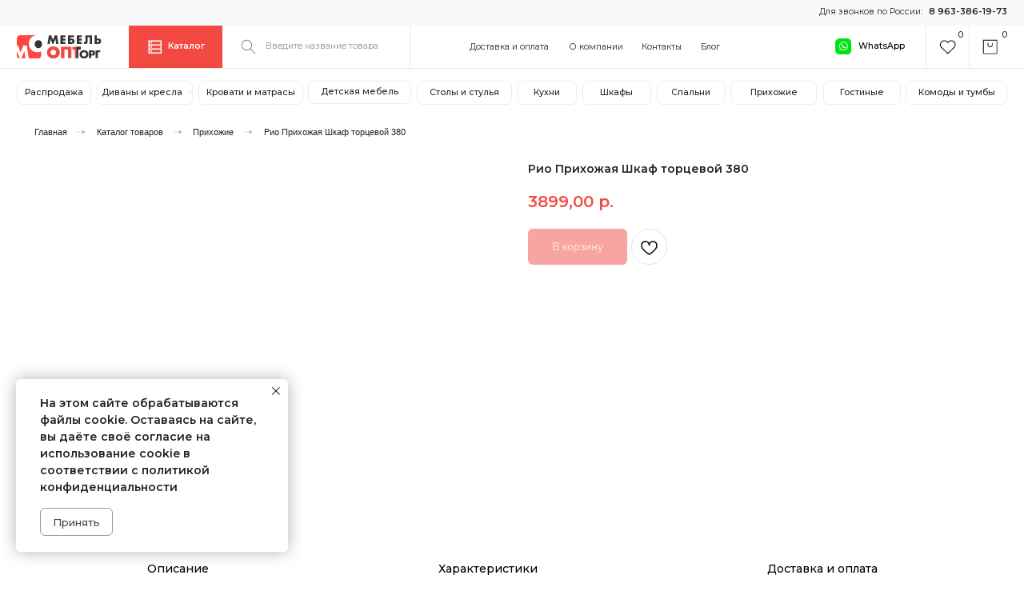

--- FILE ---
content_type: text/html; charset=UTF-8
request_url: https://mebelopttorg.com/catalog/prikhozhie/tproduct/461851332912-rio-prihozhaya-shkaf-tortsevoi-380
body_size: 103093
content:
<!DOCTYPE html> <html lang="ru"> <head> <meta charset="utf-8" /> <meta http-equiv="Content-Type" content="text/html; charset=utf-8" /> <meta name="viewport" content="width=device-width, initial-scale=1.0" /> <!--metatextblock-->
<title>Рио Прихожая Шкаф торцевой 380</title>
<meta name="description" content="">
<meta name="keywords" content="">
<meta property="og:title" content="Рио Прихожая Шкаф торцевой 380" />
<meta property="og:description" content="" />
<meta property="og:type" content="website" />
<meta property="og:url" content="https://mebelopttorg.com/catalog/prikhozhie/tproduct/461851332912-rio-prihozhaya-shkaf-tortsevoi-380" />
<meta property="og:image" content="https://static.tildacdn.com/stor6565-6539-4962-b364-363730663036/20132412.jpg" />
<link rel="canonical" href="https://mebelopttorg.com/catalog/prikhozhie/tproduct/461851332912-rio-prihozhaya-shkaf-tortsevoi-380" />
<!--/metatextblock--> <meta name="format-detection" content="telephone=no" /> <meta http-equiv="x-dns-prefetch-control" content="on"> <link rel="dns-prefetch" href="https://ws.tildacdn.com"> <link rel="dns-prefetch" href="https://static.tildacdn.com"> <link rel="icon" type="image/x-icon" sizes="32x32" href="https://static.tildacdn.com/tild6464-3739-4161-a565-323330323064/-270x270.svg" media="(prefers-color-scheme: light)"/> <link rel="icon" type="image/x-icon" sizes="32x32" href="https://static.tildacdn.com/tild3832-6235-4864-b361-626264613337/-270x270.svg" media="(prefers-color-scheme: dark)"/> <link rel="icon" type="image/svg+xml" sizes="any" href="https://static.tildacdn.com/tild6532-3131-4630-b338-386261373563/-270x270.svg"> <link rel="apple-touch-icon" type="image/png" href="https://static.tildacdn.com/tild3062-3365-4536-b531-313939643437/-152x152.png"> <link rel="icon" type="image/png" sizes="192x192" href="https://static.tildacdn.com/tild3062-3365-4536-b531-313939643437/-152x152.png"> <link rel="alternate" type="application/rss+xml" title="МОТ" href="https://mebelopttorg.com/rss.xml" /> <!-- Assets --> <script src="https://neo.tildacdn.com/js/tilda-fallback-1.0.min.js" async charset="utf-8"></script> <link rel="stylesheet" href="https://static.tildacdn.com/css/tilda-grid-3.0.min.css" type="text/css" media="all" onerror="this.loaderr='y';"/> <link rel="stylesheet" href="https://static.tildacdn.com/ws/project9508859/tilda-blocks-page49170137.min.css?t=1768892946" type="text/css" media="all" onerror="this.loaderr='y';" /><link rel="stylesheet" href="https://static.tildacdn.com/ws/project9508859/tilda-blocks-page49277239.min.css?t=1768892946" type="text/css" media="all" onerror="this.loaderr='y';" /><link rel="stylesheet" href="https://static.tildacdn.com/ws/project9508859/tilda-blocks-page49245855.min.css?t=1768892926" type="text/css" media="all" onerror="this.loaderr='y';" /> <link rel="preconnect" href="https://fonts.gstatic.com"> <link href="https://fonts.googleapis.com/css2?family=Montserrat:wght@100..900&subset=latin,cyrillic&display=swap" rel="stylesheet"> <link rel="stylesheet" href="https://static.tildacdn.com/css/tilda-animation-2.0.min.css" type="text/css" media="all" onerror="this.loaderr='y';" /> <link rel="stylesheet" href="https://static.tildacdn.com/css/tilda-popup-1.1.min.css" type="text/css" media="print" onload="this.media='all';" onerror="this.loaderr='y';" /> <noscript><link rel="stylesheet" href="https://static.tildacdn.com/css/tilda-popup-1.1.min.css" type="text/css" media="all" /></noscript> <link rel="stylesheet" href="https://static.tildacdn.com/css/tilda-slds-1.4.min.css" type="text/css" media="print" onload="this.media='all';" onerror="this.loaderr='y';" /> <noscript><link rel="stylesheet" href="https://static.tildacdn.com/css/tilda-slds-1.4.min.css" type="text/css" media="all" /></noscript> <link rel="stylesheet" href="https://static.tildacdn.com/css/tilda-catalog-1.1.min.css" type="text/css" media="print" onload="this.media='all';" onerror="this.loaderr='y';" /> <noscript><link rel="stylesheet" href="https://static.tildacdn.com/css/tilda-catalog-1.1.min.css" type="text/css" media="all" /></noscript> <link rel="stylesheet" href="https://static.tildacdn.com/css/tilda-forms-1.0.min.css" type="text/css" media="all" onerror="this.loaderr='y';" /> <link rel="stylesheet" href="https://static.tildacdn.com/css/tilda-catalog-filters-1.0.min.css" type="text/css" media="all" onerror="this.loaderr='y';" /> <link rel="stylesheet" href="https://static.tildacdn.com/css/tilda-menu-widgeticons-1.0.min.css" type="text/css" media="all" onerror="this.loaderr='y';" /> <link rel="stylesheet" href="https://static.tildacdn.com/css/tilda-cart-1.0.min.css" type="text/css" media="all" onerror="this.loaderr='y';" /> <link rel="stylesheet" href="https://static.tildacdn.com/css/tilda-delivery-1.0.min.css" type="text/css" media="print" onload="this.media='all';" onerror="this.loaderr='y';" /> <noscript><link rel="stylesheet" href="https://static.tildacdn.com/css/tilda-delivery-1.0.min.css" type="text/css" media="all" /></noscript> <link rel="stylesheet" href="https://static.tildacdn.com/css/tilda-wishlist-1.0.min.css" type="text/css" media="all" onerror="this.loaderr='y';" /> <link rel="stylesheet" href="https://static.tildacdn.com/css/tilda-zoom-2.0.min.css" type="text/css" media="print" onload="this.media='all';" onerror="this.loaderr='y';" /> <noscript><link rel="stylesheet" href="https://static.tildacdn.com/css/tilda-zoom-2.0.min.css" type="text/css" media="all" /></noscript> <link rel="stylesheet" type="text/css" href="/custom.css?t=1768892926"> <script nomodule src="https://static.tildacdn.com/js/tilda-polyfill-1.0.min.js" charset="utf-8"></script> <script type="text/javascript">function t_onReady(func) {if(document.readyState!='loading') {func();} else {document.addEventListener('DOMContentLoaded',func);}}
function t_onFuncLoad(funcName,okFunc,time) {if(typeof window[funcName]==='function') {okFunc();} else {setTimeout(function() {t_onFuncLoad(funcName,okFunc,time);},(time||100));}}function t_throttle(fn,threshhold,scope) {return function() {fn.apply(scope||this,arguments);};}function t396_initialScale(t){var e=document.getElementById("rec"+t);if(e){var i=e.querySelector(".t396__artboard");if(i){window.tn_scale_initial_window_width||(window.tn_scale_initial_window_width=document.documentElement.clientWidth);var a=window.tn_scale_initial_window_width,r=[],n,l=i.getAttribute("data-artboard-screens");if(l){l=l.split(",");for(var o=0;o<l.length;o++)r[o]=parseInt(l[o],10)}else r=[320,480,640,960,1200];for(var o=0;o<r.length;o++){var d=r[o];a>=d&&(n=d)}var _="edit"===window.allrecords.getAttribute("data-tilda-mode"),c="center"===t396_getFieldValue(i,"valign",n,r),s="grid"===t396_getFieldValue(i,"upscale",n,r),w=t396_getFieldValue(i,"height_vh",n,r),g=t396_getFieldValue(i,"height",n,r),u=!!window.opr&&!!window.opr.addons||!!window.opera||-1!==navigator.userAgent.indexOf(" OPR/");if(!_&&c&&!s&&!w&&g&&!u){var h=parseFloat((a/n).toFixed(3)),f=[i,i.querySelector(".t396__carrier"),i.querySelector(".t396__filter")],v=Math.floor(parseInt(g,10)*h)+"px",p;i.style.setProperty("--initial-scale-height",v);for(var o=0;o<f.length;o++)f[o].style.setProperty("height","var(--initial-scale-height)");t396_scaleInitial__getElementsToScale(i).forEach((function(t){t.style.zoom=h}))}}}}function t396_scaleInitial__getElementsToScale(t){return t?Array.prototype.slice.call(t.children).filter((function(t){return t&&(t.classList.contains("t396__elem")||t.classList.contains("t396__group"))})):[]}function t396_getFieldValue(t,e,i,a){var r,n=a[a.length-1];if(!(r=i===n?t.getAttribute("data-artboard-"+e):t.getAttribute("data-artboard-"+e+"-res-"+i)))for(var l=0;l<a.length;l++){var o=a[l];if(!(o<=i)&&(r=o===n?t.getAttribute("data-artboard-"+e):t.getAttribute("data-artboard-"+e+"-res-"+o)))break}return r}window.TN_SCALE_INITIAL_VER="1.0",window.tn_scale_initial_window_width=null;</script> <script src="https://static.tildacdn.com/js/jquery-1.10.2.min.js" charset="utf-8" onerror="this.loaderr='y';"></script> <script src="https://static.tildacdn.com/js/tilda-scripts-3.0.min.js" charset="utf-8" defer onerror="this.loaderr='y';"></script> <script src="https://static.tildacdn.com/ws/project9508859/tilda-blocks-page49170137.min.js?t=1768892946" onerror="this.loaderr='y';"></script><script src="https://static.tildacdn.com/ws/project9508859/tilda-blocks-page49277239.min.js?t=1768892946" onerror="this.loaderr='y';"></script><script src="https://static.tildacdn.com/ws/project9508859/tilda-blocks-page49245855.min.js?t=1768892926" charset="utf-8" onerror="this.loaderr='y';"></script> <script src="https://static.tildacdn.com/js/tilda-lazyload-1.0.min.js" charset="utf-8" async onerror="this.loaderr='y';"></script> <script src="https://static.tildacdn.com/js/tilda-animation-2.0.min.js" charset="utf-8" async onerror="this.loaderr='y';"></script> <script src="https://static.tildacdn.com/js/tilda-zero-1.1.min.js" charset="utf-8" async onerror="this.loaderr='y';"></script> <script src="https://static.tildacdn.com/js/hammer.min.js" charset="utf-8" async onerror="this.loaderr='y';"></script> <script src="https://static.tildacdn.com/js/tilda-slds-1.4.min.js" charset="utf-8" async onerror="this.loaderr='y';"></script> <script src="https://static.tildacdn.com/js/tilda-products-1.0.min.js" charset="utf-8" async onerror="this.loaderr='y';"></script> <script src="https://static.tildacdn.com/js/tilda-catalog-1.1.min.js" charset="utf-8" async onerror="this.loaderr='y';"></script> <script src="https://static.tildacdn.com/js/tilda-slider-1.0.min.js" charset="utf-8" async onerror="this.loaderr='y';"></script> <script src="https://static.tildacdn.com/js/tilda-submenublocks-1.0.min.js" charset="utf-8" async onerror="this.loaderr='y';"></script> <script src="https://static.tildacdn.com/js/tilda-t635-typed-1.0.min.js" charset="utf-8" async onerror="this.loaderr='y';"></script> <script src="https://static.tildacdn.com/js/tilda-menu-1.0.min.js" charset="utf-8" async onerror="this.loaderr='y';"></script> <script src="https://static.tildacdn.com/js/tilda-menu-widgeticons-1.0.min.js" charset="utf-8" async onerror="this.loaderr='y';"></script> <script src="https://static.tildacdn.com/js/tilda-widget-positions-1.0.min.js" charset="utf-8" async onerror="this.loaderr='y';"></script> <script src="https://static.tildacdn.com/js/tilda-forms-1.0.min.js" charset="utf-8" async onerror="this.loaderr='y';"></script> <script src="https://static.tildacdn.com/js/tilda-cart-1.1.min.js" charset="utf-8" async onerror="this.loaderr='y';"></script> <script src="https://static.tildacdn.com/js/tilda-delivery-1.0.min.js" charset="utf-8" async onerror="this.loaderr='y';"></script> <script src="https://static.tildacdn.com/js/tilda-wishlist-1.0.min.js" charset="utf-8" async onerror="this.loaderr='y';"></script> <script src="https://static.tildacdn.com/js/tilda-popup-1.0.min.js" charset="utf-8" async onerror="this.loaderr='y';"></script> <script src="https://static.tildacdn.com/js/tilda-zero-forms-1.0.min.js" charset="utf-8" async onerror="this.loaderr='y';"></script> <script src="https://static.tildacdn.com/js/tilda-animation-sbs-1.0.min.js" charset="utf-8" async onerror="this.loaderr='y';"></script> <script src="https://static.tildacdn.com/js/tilda-zoom-2.0.min.js" charset="utf-8" async onerror="this.loaderr='y';"></script> <script src="https://static.tildacdn.com/js/tilda-zero-scale-1.0.min.js" charset="utf-8" async onerror="this.loaderr='y';"></script> <script src="https://static.tildacdn.com/js/tilda-zero-fixed-1.0.min.js" charset="utf-8" async onerror="this.loaderr='y';"></script> <script src="https://static.tildacdn.com/js/tilda-skiplink-1.0.min.js" charset="utf-8" async onerror="this.loaderr='y';"></script> <script src="https://static.tildacdn.com/js/tilda-events-1.0.min.js" charset="utf-8" async onerror="this.loaderr='y';"></script> <script type="text/javascript" src="https://static.tildacdn.com/js/tilda-lk-dashboard-1.0.min.js" charset="utf-8" async onerror="this.loaderr='y';"></script> <!-- nominify begin --><script>
    window.onload = function() {
    // Получаем текущий URL
    var currentUrl = window.location.href;
    
    // Используем регулярное выражение для проверки наличия более одного слэша в конце
    if (currentUrl.match(/\/{2,}$/)) {
        // Перенаправляем на главную страницу
        window.location.href = '/'; // Замените '/' на нужный URL главной страницы
    }
};

</script> <script>
    document.addEventListener("DOMContentLoaded", () => {
  const links = document.querySelectorAll("a[href^='http']");
  links.forEach(link => {
    const url = new URL(link.href);
    if (url.hostname !== location.hostname) {
      link.setAttribute("rel", "nofollow");
    }
  });
});
</script> <script src="//cdn.callibri.ru/callibri.js" type="text/javascript" charset="utf-8" defer></script> <meta name="yandex-verification" content="3c14572778801c4b" /> <meta name="google-site-verification" content="rl3Mbd-_re3Gb09URMVWvLGggMZM19Nuk2CCsBTE9YM" /> <meta name="p:domain_verify" content="4efd5e682039bf7f4389ff607a6bd15b"/> <script type="application/ld+json">
{
	"@context": "http://schema.org/",
	"@type": "BreadcrumbList",
	"itemListElement": [
		{
			"@type": "ListItem",
			"position": 1,
			"name": "Каталог",
			"item": "https://mebelopttorg.com/catalog"
		},
		{
			"@type": "ListItem",
			"position": 2,
			"name": "Распродажа",
			"item": "https://mebelopttorg.com/sale"
		},
		{
			"@type": "ListItem",
			"position": 3,
			"name": "Диваны и кресла",
			"item": "https://mebelopttorg.com/catalog/divani-i-kresla"
		},
		{
			"@type": "ListItem",
			"position": 4,
			"name": "Кровати и матрасы",
			"item": "https://mebelopttorg.com/catalog/krovati-matrasy"
		},
		{
			"@type": "ListItem",
			"position": 5,
			"name": "Детская мебель",
			"item": "https://mebelopttorg.com/catalog/detskaya-mebel"
		},
		{
			"@type": "ListItem",
			"position": 6,
			"name": "Столы и стулья",
			"item": "https://mebelopttorg.com/catalog/stoly-stulia"
		},
		{
			"@type": "ListItem",
			"position": 7,
			"name": "Шкафы",
			"item": "https://mebelopttorg.com/catalog/kuhni"
		},
		{
			"@type": "ListItem",
			"position": 8,
			"name": "Спальни",
			"item": "https://mebelopttorg.com/catalog/spalni"
		},
		{
			"@type": "ListItem",
			"position": 9,
			"name": "Прихожие",
			"item": "https://mebelopttorg.com/catalog/prikhozhie"
		},
		{
			"@type": "ListItem",
			"position": 10,
			"name": "Гостиные",
			"item": "https://mebelopttorg.com/catalog/gostinnye"
		},
		{
			"@type": "ListItem",
			"position": 11,
			"name": "Комоды и тумбы",
			"item": "https://mebelopttorg.com/catalog/komody-i-tumby"
		}
	]
}
</script> <!-- nominify end --><script type="text/javascript">window.dataLayer=window.dataLayer||[];</script> <script type="text/javascript">(function() {if((/bot|google|yandex|baidu|bing|msn|duckduckbot|teoma|slurp|crawler|spider|robot|crawling|facebook/i.test(navigator.userAgent))===false&&typeof(sessionStorage)!='undefined'&&sessionStorage.getItem('visited')!=='y'&&document.visibilityState){var style=document.createElement('style');style.type='text/css';style.innerHTML='@media screen and (min-width: 980px) {.t-records {opacity: 0;}.t-records_animated {-webkit-transition: opacity ease-in-out .2s;-moz-transition: opacity ease-in-out .2s;-o-transition: opacity ease-in-out .2s;transition: opacity ease-in-out .2s;}.t-records.t-records_visible {opacity: 1;}}';document.getElementsByTagName('head')[0].appendChild(style);function t_setvisRecs(){var alr=document.querySelectorAll('.t-records');Array.prototype.forEach.call(alr,function(el) {el.classList.add("t-records_animated");});setTimeout(function() {Array.prototype.forEach.call(alr,function(el) {el.classList.add("t-records_visible");});sessionStorage.setItem("visited","y");},400);}
document.addEventListener('DOMContentLoaded',t_setvisRecs);}})();</script></head> <body class="t-body" style="margin:0;"> <!--allrecords--> <div id="allrecords" class="t-records" data-product-page="y" data-hook="blocks-collection-content-node" data-tilda-project-id="9508859" data-tilda-page-id="49245855" data-tilda-page-alias="catalog/prikhozhie" data-tilda-formskey="3228bda5f2a603325f00e0ed99508859" data-tilda-cookie="no" data-tilda-lazy="yes" data-tilda-project-lang="RU" data-tilda-root-zone="com" data-tilda-project-headcode="yes" data-tilda-ts="y" data-tilda-project-country="RU">
<div id="rec750177657" class="r t-rec" style="" data-animationappear="off" data-record-type="1002"> <script>t_onReady(function() {setTimeout(function() {t_onFuncLoad('twishlist__init',function() {twishlist__init('750177657');});},500);var rec=document.querySelector('#rec750177657');if(!rec) return;var userAgent=navigator.userAgent.toLowerCase();var isAndroid=userAgent.indexOf('android')!==-1;var body=document.body;if(!body) return;var isScrollablefFix=body.classList.contains('t-body_scrollable-fix-for-android');if(isAndroid&&!isScrollablefFix) {body.classList.add('t-body_scrollable-fix-for-android');document.head.insertAdjacentHTML('beforeend','<style>@media screen and (max-width: 560px) {\n.t-body_scrollable-fix-for-android {\noverflow: visible !important;\n}\n}\n</style>');console.log('Android css fix was inited');};if(userAgent.indexOf('instagram')!==-1&&userAgent.indexOf('iphone')!==-1) {body.style.position='relative';}
var wishlistWindow=rec.querySelector('.t1002__wishlistwin');var currentMode=document.querySelector('.t-records').getAttribute('data-tilda-mode');if(wishlistWindow&&currentMode!=='edit'&&currentMode!=='preview') {wishlistWindow.addEventListener('scroll',t_throttle(function() {if(window.lazy==='y'||document.querySelector('#allrecords').getAttribute('data-tilda-lazy')==='yes') {t_onFuncLoad('t_lazyload_update',function() {t_lazyload_update();});}},500));}});</script> <div class="t1002" data-wishlist-hook="#showfavorites" data-wishlistbtn-pos="picture" data-project-currency="р." data-project-currency-side="r" data-project-currency-sep="," data-project-currency-code="RUB" data-wishlist-maxstoredays="30"> <div class="t1002__wishlisticon t1002__wishlisticon_sm" style=""> <div class="t1002__wishlisticon-wrapper"> <div class="t1002__wishlisticon-imgwrap"> <svg role="img" width="41" height="35" viewBox="0 0 41 35" fill="none" xmlns="http://www.w3.org/2000/svg" class="t1002__wishlisticon-img"> <path d="M39.9516 11.9535C39.9516 22.5416 20.4993 33.8088 20.4993 33.8088C20.4993 33.8088 1.04688 22.5416 1.04688 11.9535C1.04688 -2.42254 20.4993 -2.2284 20.4993 10.4239C20.4993 -2.2284 39.9516 -2.03914 39.9516 11.9535Z" stroke-width="1.5" stroke-linejoin="round"/> </svg> </div> <div class="t1002__wishlisticon-counter js-wishlisticon-counter"></div> </div> </div> <div class="t1002__wishlistwin" style="display:none"> <div class="t1002__wishlistwin-content"> <div class="t1002__close t1002__wishlistwin-close"> <button type="button" class="t1002__close-button t1002__wishlistwin-close-wrapper" aria-label="Закрыть вишлист"> <svg role="presentation" class="t1002__wishlistwin-close-icon" width="23px" height="23px" viewBox="0 0 23 23" version="1.1" xmlns="http://www.w3.org/2000/svg" xmlns:xlink="http://www.w3.org/1999/xlink"> <g stroke="none" stroke-width="1" fill="#000" fill-rule="evenodd"> <rect transform="translate(11.313708, 11.313708) rotate(-45.000000) translate(-11.313708, -11.313708) " x="10.3137085" y="-3.6862915" width="2" height="30"></rect> <rect transform="translate(11.313708, 11.313708) rotate(-315.000000) translate(-11.313708, -11.313708) " x="10.3137085" y="-3.6862915" width="2" height="30"></rect> </g> </svg> </button> </div> <div class="t1002__wishlistwin-top"> <div class="t1002__wishlistwin-heading t-name t-name_xl">Вам понравилось:</div> </div> <div class="t1002__wishlistwin-products"></div> </div> </div> </div> <style>.t1002__addBtn:not(.t-popup .t1002__addBtn):not(.t-store__product-snippet .t1002__addBtn){}.t1002__addBtn{border-radius:30px;}.t1002__addBtn svg path{}</style> </div>

<!-- PRODUCT START -->

                
                        
                    
        
        
<!-- product header -->
<!--header-->
<div id="t-header" class="t-records" data-hook="blocks-collection-content-node" data-tilda-project-id="9508859" data-tilda-page-id="49170137" data-tilda-page-alias="item-head" data-tilda-formskey="3228bda5f2a603325f00e0ed99508859" data-tilda-cookie="no" data-tilda-lazy="yes" data-tilda-project-lang="RU" data-tilda-root-zone="one"  data-tilda-project-headcode="yes"  data-tilda-ts="y"    data-tilda-project-country="RU">

    <div id="rec750095633" class="r t-rec t-rec_pb_0" style="padding-bottom:0px; " data-animationappear="off" data-record-type="121" data-alias-record-type="396"     >
<!-- T396 -->
<style>#rec750095633 .t396__artboard {height: 30px; background-color: #f7f9fa; }#rec750095633 .t396__filter {height: 30px;    }#rec750095633 .t396__carrier{height: 30px;background-position: center center;background-attachment: scroll;background-size: cover;background-repeat: no-repeat;}@media screen and (max-width: 1199px) {#rec750095633 .t396__artboard,#rec750095633 .t396__filter,#rec750095633 .t396__carrier {}#rec750095633 .t396__filter {}#rec750095633 .t396__carrier {background-attachment: scroll;}}@media screen and (max-width: 959px) {#rec750095633 .t396__artboard,#rec750095633 .t396__filter,#rec750095633 .t396__carrier {height: 40px;}#rec750095633 .t396__filter {}#rec750095633 .t396__carrier {background-attachment: scroll;}}@media screen and (max-width: 639px) {#rec750095633 .t396__artboard,#rec750095633 .t396__filter,#rec750095633 .t396__carrier {}#rec750095633 .t396__filter {}#rec750095633 .t396__carrier {background-attachment: scroll;}}@media screen and (max-width: 479px) {#rec750095633 .t396__artboard,#rec750095633 .t396__filter,#rec750095633 .t396__carrier {height: 25px;}#rec750095633 .t396__filter {}#rec750095633 .t396__carrier {background-attachment: scroll;}}#rec750095633 .tn-elem[data-elem-id="1716020933415"] {
  color: #242424;
  text-align: right;
  z-index: 3;
  top:  7px;;
  left:  calc(50% - 600px + 880px);;
  width: 201px;
  height: auto;
}
#rec750095633 .tn-elem[data-elem-id="1716020933415"] .tn-atom {
  vertical-align: middle;
  color: #242424;
  font-size: 10px;
  font-family: 'Montserrat', Arial,sans-serif;
  line-height: 1.55;
  font-weight: 400;
  background-position: center center;
  border-width: var(--t396-borderwidth, 0);
  border-style: var(--t396-borderstyle, solid);
  border-color: var(--t396-bordercolor, transparent);
  transition: background-color var(--t396-speedhover,0s) ease-in-out, color var(--t396-speedhover,0s) ease-in-out, border-color var(--t396-speedhover,0s) ease-in-out, box-shadow var(--t396-shadowshoverspeed,0.2s) ease-in-out;
  text-shadow: var(--t396-shadow-text-x, 0px) var(--t396-shadow-text-y, 0px) var(--t396-shadow-text-blur, 0px) rgba(var(--t396-shadow-text-color), var(--t396-shadow-text-opacity, 100%));
}
@media screen and (max-width: 1199px) {
  #rec750095633 .tn-elem[data-elem-id="1716020933415"] {
    display: table;
    left:  calc(50% - 480px + 650px);;
    height: auto;
  }
}
@media screen and (max-width: 959px) {
  #rec750095633 .tn-elem[data-elem-id="1716020933415"] {
    display: table;
    top:  -190px;;
    left:  calc(50% - 320px + 369px);;
    height: auto;
  }
}
@media screen and (max-width: 639px) {
  #rec750095633 .tn-elem[data-elem-id="1716020933415"] {
    display: table;
    height: auto;
  }
}
@media screen and (max-width: 479px) {
  #rec750095633 .tn-elem[data-elem-id="1716020933415"] {
    display: table;
    top:  5px;;
    left:  calc(50% - 160px + 10px);;
    width: 147px;
    height: auto;
    text-align: left;
  }
}#rec750095633 .tn-elem[data-elem-id="1716020965765"] {
  color: #242424;
  text-align: right;
  z-index: 3;
  top:  7px;;
  left:  calc(50% - 600px + 1085px);;
  width: 95px;
  height: auto;
}
#rec750095633 .tn-elem[data-elem-id="1716020965765"] .tn-atom {
  vertical-align: middle;
  color: #242424;
  font-size: 10px;
  font-family: 'Montserrat', Arial,sans-serif;
  line-height: 1.55;
  font-weight: 600;
  background-position: center center;
  border-width: var(--t396-borderwidth, 0);
  border-style: var(--t396-borderstyle, solid);
  border-color: var(--t396-bordercolor, transparent);
  transition: background-color var(--t396-speedhover,0s) ease-in-out, color var(--t396-speedhover,0s) ease-in-out, border-color var(--t396-speedhover,0s) ease-in-out, box-shadow var(--t396-shadowshoverspeed,0.2s) ease-in-out;
  text-shadow: var(--t396-shadow-text-x, 0px) var(--t396-shadow-text-y, 0px) var(--t396-shadow-text-blur, 0px) rgba(var(--t396-shadow-text-color), var(--t396-shadow-text-opacity, 100%));
}
@media screen and (max-width: 1199px) {
  #rec750095633 .tn-elem[data-elem-id="1716020965765"] {
    display: table;
    left:  calc(50% - 480px + 855px);;
    height: auto;
  }
}
@media screen and (max-width: 959px) {
  #rec750095633 .tn-elem[data-elem-id="1716020965765"] {
    display: table;
    top:  12px;;
    left:  calc(50% - 320px + 535px);;
    height: auto;
  }
}
@media screen and (max-width: 639px) {
  #rec750095633 .tn-elem[data-elem-id="1716020965765"] {
    display: table;
    top:  12px;;
    left:  calc(50% - 240px + 375px);;
    width: 95px;
    height: auto;
  }
}
@media screen and (max-width: 479px) {
  #rec750095633 .tn-elem[data-elem-id="1716020965765"] {
    display: table;
    top:  5px;;
    left:  calc(50% - 160px + 140px);;
    height: auto;
    text-align: left;
  }
}</style>










<div class='t396'>

	<div class="t396__artboard" data-artboard-recid="750095633" data-artboard-screens="320,480,640,960,1200"

				data-artboard-height="30"
		data-artboard-valign="center"
				 data-artboard-upscale="window" 																				
							
																																															
				 data-artboard-height-res-320="25" 																																																
																																															
																																																				
																																															
				 data-artboard-height-res-640="40" 																																																
																																															
																																																				
						>

		
				
								
																											
																											
																											
																											
					
					<div class="t396__carrier" data-artboard-recid="750095633"></div>
		
		
		<div class="t396__filter" data-artboard-recid="750095633"></div>

		
					
		
																																															
				
					
		
																																															
				
					
		
				
						
	
			
	
						
												
												
												
												
									
	
			
	<div class='t396__elem tn-elem tn-elem__7500956331716020933415' data-elem-id='1716020933415' data-elem-type='text'
				data-field-top-value="7"
		data-field-left-value="880"
		 data-field-height-value="16" 		 data-field-width-value="201" 		data-field-axisy-value="top"
		data-field-axisx-value="left"
		data-field-container-value="grid"
		data-field-topunits-value="px"
		data-field-leftunits-value="px"
		data-field-heightunits-value="px"
		data-field-widthunits-value="px"
																																																																 data-field-textfit-value="autoheight" 						 data-field-fontsize-value="10" 		
							
			
																																																																																																																																								
												
				 data-field-top-res-320-value="5" 				 data-field-left-res-320-value="10" 								 data-field-width-res-320-value="147" 																																																																																																																								
			
					
			
																																																																																																																																								
												
																																																																																																																																								
			
					
			
																																																																																																																																								
												
				 data-field-top-res-640-value="-190" 				 data-field-left-res-640-value="369" 																																																																																																																																
			
					
			
																																																																																																																																								
												
								 data-field-left-res-960-value="650" 																																																																																																																																
			
					
			
		
		
		
			>

		
									
							<div class='tn-atom'field='tn_text_1716020933415'>Для звонков по России:</div>		
				
																			
																				
																				
																				
																				
					
				
				
				
				
				
				
				
				
	</div>

			
					
		
				
						
	
			
	
						
												
												
												
												
									
	
			
	<div class='t396__elem tn-elem tn-elem__7500956331716020965765' data-elem-id='1716020965765' data-elem-type='text'
				data-field-top-value="7"
		data-field-left-value="1085"
		 data-field-height-value="16" 		 data-field-width-value="95" 		data-field-axisy-value="top"
		data-field-axisx-value="left"
		data-field-container-value="grid"
		data-field-topunits-value="px"
		data-field-leftunits-value="px"
		data-field-heightunits-value="px"
		data-field-widthunits-value="px"
																																																																 data-field-textfit-value="autoheight" 						 data-field-fontsize-value="10" 		
							
			
																																																																																																																																								
												
				 data-field-top-res-320-value="5" 				 data-field-left-res-320-value="140" 																																																																																																																																
			
					
			
																																																																																																																																								
												
				 data-field-top-res-480-value="12" 				 data-field-left-res-480-value="375" 				 data-field-height-res-480-value="16" 				 data-field-width-res-480-value="95" 												 data-field-container-res-480-value="grid" 																																																																																																												
			
					
			
																																																																																																																																								
												
				 data-field-top-res-640-value="12" 				 data-field-left-res-640-value="535" 																																																																																																																																
			
					
			
																																																																																																																																								
												
								 data-field-left-res-960-value="855" 																																																																																																																																
			
					
			
		
		
		
			>

		
									
							<div class='tn-atom'><a href="tel:+79633861973"style="color: inherit">8 963-386-19-73</a></div>		
				
																			
																				
																				
																				
																				
					
				
				
				
				
				
				
				
				
	</div>

			
					
		
																																															
				
					
		
																																															
				
			</div> 
</div> 
<script>
											
											
											
											
											
					
					
				t_onFuncLoad('t396_initialScale', function () {
					t396_initialScale('750095633');
				});
			
					
	
		t_onReady(function () {
			t_onFuncLoad('t396_init', function () {
				t396_init('750095633');
			});
		});
	
</script>



<!-- /T396 -->

</div>


    <div id="rec750098539" class="r t-rec t-rec_pb_0" style="padding-bottom:0px; " data-animationappear="off" data-record-type="121" data-alias-record-type="396"     >
<!-- T396 -->
<style>#rec750098539 .t396__artboard {height: 50px; background-color: #ffffff; }#rec750098539 .t396__filter {height: 50px;    }#rec750098539 .t396__carrier{height: 50px;background-position: center center;background-attachment: scroll;background-size: cover;background-repeat: no-repeat;}@media screen and (max-width: 1199px) {#rec750098539 .t396__artboard,#rec750098539 .t396__filter,#rec750098539 .t396__carrier {}#rec750098539 .t396__filter {}#rec750098539 .t396__carrier {background-attachment: scroll;}}@media screen and (max-width: 959px) {#rec750098539 .t396__artboard,#rec750098539 .t396__filter,#rec750098539 .t396__carrier {}#rec750098539 .t396__filter {}#rec750098539 .t396__carrier {background-attachment: scroll;}}@media screen and (max-width: 639px) {#rec750098539 .t396__artboard,#rec750098539 .t396__filter,#rec750098539 .t396__carrier {}#rec750098539 .t396__filter {}#rec750098539 .t396__carrier {background-attachment: scroll;}}@media screen and (max-width: 479px) {#rec750098539 .t396__artboard,#rec750098539 .t396__filter,#rec750098539 .t396__carrier {}#rec750098539 .t396__filter {}#rec750098539 .t396__carrier {background-attachment: scroll;}}#rec750098539 .tn-elem[data-elem-id="176218703139997760"] {
  z-index: 3;
  top:  0px;;
  left:  calc(50% - 600px + 480px);;
  width: 1px;
  height: 50px;
}
#rec750098539 .tn-elem[data-elem-id="176218703139997760"] .tn-atom {
  border-radius: 0px 0px 0px 0px;
  opacity: 0.1;
  background-color: #242424;
  background-position: center center;
  border-width: var(--t396-borderwidth, 0);
  border-style: var(--t396-borderstyle, solid);
  border-color: var(--t396-bordercolor, transparent);
  transition: background-color var(--t396-speedhover,0s) ease-in-out, color var(--t396-speedhover,0s) ease-in-out, border-color var(--t396-speedhover,0s) ease-in-out, box-shadow var(--t396-shadowshoverspeed,0.2s) ease-in-out;
}
@media screen and (max-width: 1199px) {
  #rec750098539 .tn-elem[data-elem-id="176218703139997760"] {
    display: table;
    left:  calc(50% - 480px + 465px);;
  }
}
@media screen and (max-width: 959px) {
  #rec750098539 .tn-elem[data-elem-id="176218703139997760"] {
    display: table;
    left:  calc(50% - 320px + 304px);;
  }
}
@media screen and (max-width: 639px) {
  #rec750098539 .tn-elem[data-elem-id="176218703139997760"] {
    display: table;
    left:  calc(50% - 240px + 160px);;
  }
}
@media screen and (max-width: 479px) {
  #rec750098539 .tn-elem[data-elem-id="176218703139997760"] {
    display: table;
    top:  -131px;;
    left:  calc(50% - 160px + 168px);;
  }
}#rec750098539 .tn-elem[data-elem-id="1716021410157"] {
  z-index: 3;
  top:  15px;;
  left:  calc(50% - 600px + 281px);;
  width: 20px;
  height: auto;
}
#rec750098539 .tn-elem[data-elem-id="1716021410157"] .tn-atom {
  border-radius: 0px 0px 0px 0px;
  opacity: 0.5;
  background-position: center center;
  border-width: var(--t396-borderwidth, 0);
  border-style: var(--t396-borderstyle, solid);
  border-color: var(--t396-bordercolor, transparent);
  transition: background-color var(--t396-speedhover,0s) ease-in-out, color var(--t396-speedhover,0s) ease-in-out, border-color var(--t396-speedhover,0s) ease-in-out, box-shadow var(--t396-shadowshoverspeed,0.2s) ease-in-out;
}
#rec750098539 .tn-elem[data-elem-id="1716021410157"] .tn-atom__img {
  border-radius: 0px 0px 0px 0px;
  object-position: center center;
}
@media screen and (max-width: 1199px) {
  #rec750098539 .tn-elem[data-elem-id="1716021410157"] {
    display: table;
    left:  calc(50% - 480px + 266px);;
    height: auto;
  }
}
@media screen and (max-width: 959px) {
  #rec750098539 .tn-elem[data-elem-id="1716021410157"] {
    display: table;
    left:  calc(50% - 320px + 268px);;
    height: auto;
  }
}
@media screen and (max-width: 639px) {
  #rec750098539 .tn-elem[data-elem-id="1716021410157"] {
    display: table;
    top:  15px;;
    left:  calc(50% - 240px + 125px);;
    height: auto;
  }
}
@media screen and (max-width: 479px) {
  #rec750098539 .tn-elem[data-elem-id="1716021410157"] {
    display: table;
    top:  -85px;;
    height: auto;
  }
}#rec750098539 .tn-elem[data-elem-id="1716021442870"] {
  color: #242424;
  z-index: 3;
  top:  17px;;
  left:  calc(50% - 600px + 311px);;
  width: 180px;
  height: auto;
  pointer-events: none;
}
#rec750098539 .tn-elem[data-elem-id="1716021442870"] .tn-atom {
  vertical-align: middle;
  color: #242424;
  font-size: 10px;
  font-family: 'Montserrat', Arial,sans-serif;
  line-height: 1.55;
  font-weight: 400;
  opacity: 0.5;
  background-position: center center;
  border-width: var(--t396-borderwidth, 0);
  border-style: var(--t396-borderstyle, solid);
  border-color: var(--t396-bordercolor, transparent);
  transition: background-color var(--t396-speedhover,0s) ease-in-out, color var(--t396-speedhover,0s) ease-in-out, border-color var(--t396-speedhover,0s) ease-in-out, box-shadow var(--t396-shadowshoverspeed,0.2s) ease-in-out;
  text-shadow: var(--t396-shadow-text-x, 0px) var(--t396-shadow-text-y, 0px) var(--t396-shadow-text-blur, 0px) rgba(var(--t396-shadow-text-color), var(--t396-shadow-text-opacity, 100%));
}
@media screen and (max-width: 1199px) {
  #rec750098539 .tn-elem[data-elem-id="1716021442870"] {
    display: table;
    left:  calc(50% - 480px + 296px);;
    height: auto;
  }
}
@media screen and (max-width: 959px) {
  #rec750098539 .tn-elem[data-elem-id="1716021442870"] {
    display: table;
    top:  -93px;;
    height: auto;
  }
}
@media screen and (max-width: 639px) {
  #rec750098539 .tn-elem[data-elem-id="1716021442870"] {
    display: table;
    top:  -66px;;
    left:  calc(50% - 240px + 250px);;
    height: auto;
  }
}
@media screen and (max-width: 479px) {
  #rec750098539 .tn-elem[data-elem-id="1716021442870"] {
    display: table;
    height: auto;
  }
}#rec750098539 .tn-elem[data-elem-id="1716021122771"] {
  z-index: 3;
  top:  11px;;
  left:  calc(50% - 600px + 20px);;
  width: 100px;
  height: auto;
}
#rec750098539 .tn-elem[data-elem-id="1716021122771"] .tn-atom {
  border-radius: 0px 0px 0px 0px;
  background-position: center center;
  border-width: var(--t396-borderwidth, 0);
  border-style: var(--t396-borderstyle, solid);
  border-color: var(--t396-bordercolor, transparent);
  transition: background-color var(--t396-speedhover,0s) ease-in-out, color var(--t396-speedhover,0s) ease-in-out, border-color var(--t396-speedhover,0s) ease-in-out, box-shadow var(--t396-shadowshoverspeed,0.2s) ease-in-out;
}
#rec750098539 .tn-elem[data-elem-id="1716021122771"] .tn-atom__img {
  border-radius: 0px 0px 0px 0px;
  object-position: center center;
}
@media screen and (max-width: 1199px) {
  #rec750098539 .tn-elem[data-elem-id="1716021122771"] {
    display: table;
    left:  calc(50% - 480px + 10px);;
    height: auto;
  }
}
@media screen and (max-width: 959px) {
  #rec750098539 .tn-elem[data-elem-id="1716021122771"] {
    display: table;
    height: auto;
  }
}
@media screen and (max-width: 639px) {
  #rec750098539 .tn-elem[data-elem-id="1716021122771"] {
    display: table;
    top:  13px;;
    left:  calc(50% - 240px + 195px);;
    width: 90px;
    height: auto;
  }
}
@media screen and (max-width: 479px) {
  #rec750098539 .tn-elem[data-elem-id="1716021122771"] {
    display: table;
    top:  14px;;
    left:  calc(50% - 160px + 65px);;
    width: 80px;
    height: auto;
  }
}#rec750098539 .tn-elem[data-elem-id="1716021189875"] {
  color: #ffffff;
  text-align: center;
  z-index: 3;
  top:  0px;;
  left:  calc(50% - 600px + 151px);;
  width: 110px;
  height: 50px;
}
#rec750098539 .tn-elem[data-elem-id="1716021189875"] .tn-atom {
  color: #ffffff;
  font-size: 14px;
  font-family: 'Montserrat', Arial,sans-serif;
  line-height: 1.55;
  font-weight: 600;
  border-radius: 0px 0px 0px 0px;
  background-position: center center;
  --t396-speedhover: 0.2s;
  transition: background-color var(--t396-speedhover,0s) ease-in-out, color var(--t396-speedhover,0s) ease-in-out, border-color var(--t396-speedhover,0s) ease-in-out, box-shadow var(--t396-shadowshoverspeed,0.2s) ease-in-out;
  --t396-bgcolor-color: #f24942;
  --t396-bgcolor-image: none;
  --t396-bgcolor-hover-color: #e2413a;
  --t396-bgcolor-hover-image: none;
  background-color: var(--t396-bgcolor-color, transparent);
  -webkit-box-pack: center;
  -ms-flex-pack: center;
  justify-content: center;
}
#rec750098539 .tn-elem[data-elem-id="1716021189875"] .tn-atom::after {
  display: none;
}
#rec750098539 .tn-elem[data-elem-id="1716021189875"] .tn-atom .tn-atom__button-text {
  transition: color var(--t396-speedhover,0s) ease-in-out;
  color: #ffffff;
}
#rec750098539 .tn-elem[data-elem-id="1716021189875"] .tn-atom .tn-atom__button-border::before {
  display: none;
}
#rec750098539 .tn-elem[data-elem-id="1716021189875"] .tn-atom .tn-atom__button-border::after {
  display: none;
}
@media (hover), (min-width:0\0) {
  #rec750098539 .tn-elem[data-elem-id="1716021189875"] .tn-atom:hover::after {
    opacity: 0;
  }
  #rec750098539 .tn-elem[data-elem-id="1716021189875"] .tn-atom:hover {
    animation-name: none;
    background-color: var(--t396-bgcolor-hover-color, var(--t396-bgcolor-color, transparent));
  }
}
@media screen and (max-width: 1199px) {
  #rec750098539 .tn-elem[data-elem-id="1716021189875"] {
    display: block;
    left:  calc(50% - 480px + 140px);;
    width: px;
  }
  #rec750098539 .tn-elem[data-elem-id="1716021189875"] .tn-atom {
    white-space: normal;
    background-size: cover;
    background-color: var(--t396-bgcolor-color, transparent);
  }
  #rec750098539 .tn-elem[data-elem-id="1716021189875"] .tn-atom::after {
    display: none;
  }
  #rec750098539 .tn-elem[data-elem-id="1716021189875"] .tn-atom .tn-atom__button-text {
    overflow: visible;
  }
  #rec750098539 .tn-elem[data-elem-id="1716021189875"] .tn-atom .tn-atom__button-border::before {
    display: none;
  }
  #rec750098539 .tn-elem[data-elem-id="1716021189875"] .tn-atom .tn-atom__button-border::after {
    display: none;
  }
  @media (hover), (min-width:0\0) {
    #rec750098539 .tn-elem[data-elem-id="1716021189875"] .tn-atom:hover::after {
      opacity: 0;
    }
    #rec750098539 .tn-elem[data-elem-id="1716021189875"] .tn-atom:hover {
      animation-name: none;
      background-color: var(--t396-bgcolor-hover-color, var(--t396-bgcolor-color, transparent));
    }
  }
}
@media screen and (max-width: 959px) {
  #rec750098539 .tn-elem[data-elem-id="1716021189875"] {
    display: block;
    width: px;
  }
  #rec750098539 .tn-elem[data-elem-id="1716021189875"] .tn-atom {
    white-space: normal;
    background-size: cover;
    background-color: var(--t396-bgcolor-color, transparent);
  }
  #rec750098539 .tn-elem[data-elem-id="1716021189875"] .tn-atom::after {
    display: none;
  }
  #rec750098539 .tn-elem[data-elem-id="1716021189875"] .tn-atom .tn-atom__button-text {
    overflow: visible;
  }
  #rec750098539 .tn-elem[data-elem-id="1716021189875"] .tn-atom .tn-atom__button-border::before {
    display: none;
  }
  #rec750098539 .tn-elem[data-elem-id="1716021189875"] .tn-atom .tn-atom__button-border::after {
    display: none;
  }
  @media (hover), (min-width:0\0) {
    #rec750098539 .tn-elem[data-elem-id="1716021189875"] .tn-atom:hover::after {
      opacity: 0;
    }
    #rec750098539 .tn-elem[data-elem-id="1716021189875"] .tn-atom:hover {
      animation-name: none;
      background-color: var(--t396-bgcolor-hover-color, var(--t396-bgcolor-color, transparent));
    }
  }
}
@media screen and (max-width: 639px) {
  #rec750098539 .tn-elem[data-elem-id="1716021189875"] {
    display: block;
    left:  calc(50% - 240px + 0px);;
    width: px;
  }
  #rec750098539 .tn-elem[data-elem-id="1716021189875"] .tn-atom {
    white-space: normal;
    background-size: cover;
    background-color: var(--t396-bgcolor-color, transparent);
  }
  #rec750098539 .tn-elem[data-elem-id="1716021189875"] .tn-atom::after {
    display: none;
  }
  #rec750098539 .tn-elem[data-elem-id="1716021189875"] .tn-atom .tn-atom__button-text {
    overflow: visible;
  }
  #rec750098539 .tn-elem[data-elem-id="1716021189875"] .tn-atom .tn-atom__button-border::before {
    display: none;
  }
  #rec750098539 .tn-elem[data-elem-id="1716021189875"] .tn-atom .tn-atom__button-border::after {
    display: none;
  }
  @media (hover), (min-width:0\0) {
    #rec750098539 .tn-elem[data-elem-id="1716021189875"] .tn-atom:hover::after {
      opacity: 0;
    }
    #rec750098539 .tn-elem[data-elem-id="1716021189875"] .tn-atom:hover {
      animation-name: none;
      background-color: var(--t396-bgcolor-hover-color, var(--t396-bgcolor-color, transparent));
    }
  }
}
@media screen and (max-width: 479px) {
  #rec750098539 .tn-elem[data-elem-id="1716021189875"] {
    display: block;
    top:  -156px;;
    left:  calc(50% - 160px + 10px);;
    width: 36px;
  }
  #rec750098539 .tn-elem[data-elem-id="1716021189875"] .tn-atom {
    white-space: normal;
    background-size: cover;
    background-color: var(--t396-bgcolor-color, transparent);
  }
  #rec750098539 .tn-elem[data-elem-id="1716021189875"] .tn-atom::after {
    display: none;
  }
  #rec750098539 .tn-elem[data-elem-id="1716021189875"] .tn-atom .tn-atom__button-text {
    overflow: visible;
  }
  #rec750098539 .tn-elem[data-elem-id="1716021189875"] .tn-atom .tn-atom__button-border::before {
    display: none;
  }
  #rec750098539 .tn-elem[data-elem-id="1716021189875"] .tn-atom .tn-atom__button-border::after {
    display: none;
  }
  @media (hover), (min-width:0\0) {
    #rec750098539 .tn-elem[data-elem-id="1716021189875"] .tn-atom:hover::after {
      opacity: 0;
    }
    #rec750098539 .tn-elem[data-elem-id="1716021189875"] .tn-atom:hover {
      animation-name: none;
      background-color: var(--t396-bgcolor-hover-color, var(--t396-bgcolor-color, transparent));
    }
  }
}#rec750098539 .tn-elem[data-elem-id="1716021239707"] {
  color: #ffffff;
  z-index: 3;
  top:  17px;;
  left:  calc(50% - 600px + 197px);;
  width: 42px;
  height: auto;
  pointer-events: none;
}
#rec750098539 .tn-elem[data-elem-id="1716021239707"] .tn-atom {
  vertical-align: middle;
  color: #ffffff;
  font-size: 10px;
  font-family: 'Montserrat', Arial,sans-serif;
  line-height: 1.55;
  font-weight: 600;
  background-position: center center;
  border-width: var(--t396-borderwidth, 0);
  border-style: var(--t396-borderstyle, solid);
  border-color: var(--t396-bordercolor, transparent);
  transition: background-color var(--t396-speedhover,0s) ease-in-out, color var(--t396-speedhover,0s) ease-in-out, border-color var(--t396-speedhover,0s) ease-in-out, box-shadow var(--t396-shadowshoverspeed,0.2s) ease-in-out;
  text-shadow: var(--t396-shadow-text-x, 0px) var(--t396-shadow-text-y, 0px) var(--t396-shadow-text-blur, 0px) rgba(var(--t396-shadow-text-color), var(--t396-shadow-text-opacity, 100%));
}
@media screen and (max-width: 1199px) {
  #rec750098539 .tn-elem[data-elem-id="1716021239707"] {
    display: table;
    left:  calc(50% - 480px + 186px);;
    height: auto;
  }
}
@media screen and (max-width: 959px) {
  #rec750098539 .tn-elem[data-elem-id="1716021239707"] {
    display: table;
    height: auto;
  }
}
@media screen and (max-width: 639px) {
  #rec750098539 .tn-elem[data-elem-id="1716021239707"] {
    display: table;
    top:  17px;;
    left:  calc(50% - 240px + 46px);;
    height: auto;
  }
}
@media screen and (max-width: 479px) {
  #rec750098539 .tn-elem[data-elem-id="1716021239707"] {
    display: table;
    top:  -56px;;
    height: auto;
  }
}#rec750098539 .tn-elem[data-elem-id="1716021276461"] {
  z-index: 3;
  top:  14px;;
  left:  calc(50% - 600px + 171px);;
  width: 22px;
  height: auto;
  pointer-events: none;
}
#rec750098539 .tn-elem[data-elem-id="1716021276461"] .tn-atom {
  border-radius: 0px 0px 0px 0px;
  background-position: center center;
  border-width: var(--t396-borderwidth, 0);
  border-style: var(--t396-borderstyle, solid);
  border-color: var(--t396-bordercolor, transparent);
  transition: background-color var(--t396-speedhover,0s) ease-in-out, color var(--t396-speedhover,0s) ease-in-out, border-color var(--t396-speedhover,0s) ease-in-out, box-shadow var(--t396-shadowshoverspeed,0.2s) ease-in-out;
}
#rec750098539 .tn-elem[data-elem-id="1716021276461"] .tn-atom__img {
  border-radius: 0px 0px 0px 0px;
  object-position: center center;
}
@media screen and (max-width: 1199px) {
  #rec750098539 .tn-elem[data-elem-id="1716021276461"] {
    display: table;
    left:  calc(50% - 480px + 159px);;
    height: auto;
  }
}
@media screen and (max-width: 959px) {
  #rec750098539 .tn-elem[data-elem-id="1716021276461"] {
    display: table;
    height: auto;
  }
}
@media screen and (max-width: 639px) {
  #rec750098539 .tn-elem[data-elem-id="1716021276461"] {
    display: table;
    left:  calc(50% - 240px + 18px);;
    height: auto;
  }
}
@media screen and (max-width: 479px) {
  #rec750098539 .tn-elem[data-elem-id="1716021276461"] {
    display: table;
    top:  -146px;;
    left:  calc(50% - 160px + 20px);;
    height: auto;
  }
}#rec750098539 .tn-elem[data-elem-id="1716021485504"] {
  color: #242424;
  z-index: 3;
  top:  18px;;
  left:  calc(50% - 600px + 550px);;
  width: 117px;
  height: auto;
}
#rec750098539 .tn-elem[data-elem-id="1716021485504"] .tn-atom {
  vertical-align: middle;
  color: #242424;
  font-size: 10px;
  font-family: 'Montserrat', Arial,sans-serif;
  line-height: 1.55;
  font-weight: 400;
  background-position: center center;
  border-width: var(--t396-borderwidth, 0);
  border-style: var(--t396-borderstyle, solid);
  border-color: var(--t396-bordercolor, transparent);
  transition: background-color var(--t396-speedhover,0s) ease-in-out, color var(--t396-speedhover,0s) ease-in-out, border-color var(--t396-speedhover,0s) ease-in-out, box-shadow var(--t396-shadowshoverspeed,0.2s) ease-in-out;
  text-shadow: var(--t396-shadow-text-x, 0px) var(--t396-shadow-text-y, 0px) var(--t396-shadow-text-blur, 0px) rgba(var(--t396-shadow-text-color), var(--t396-shadow-text-opacity, 100%));
}
@media screen and (max-width: 1199px) {
  #rec750098539 .tn-elem[data-elem-id="1716021485504"] {
    display: table;
    top:  -143px;;
    left:  calc(50% - 480px + 511px);;
    width: 97px;
    height: auto;
  }
}
@media screen and (max-width: 959px) {
  #rec750098539 .tn-elem[data-elem-id="1716021485504"] {
    display: table;
    top:  -90px;;
    left:  calc(50% - 320px + 170px);;
    height: auto;
  }
}
@media screen and (max-width: 639px) {
  #rec750098539 .tn-elem[data-elem-id="1716021485504"] {
    display: table;
    height: auto;
  }
}
@media screen and (max-width: 479px) {
  #rec750098539 .tn-elem[data-elem-id="1716021485504"] {
    display: table;
    height: auto;
  }
}#rec750098539 .tn-elem[data-elem-id="1716021505891"] {
  color: #242424;
  z-index: 3;
  top:  18px;;
  left:  calc(50% - 600px + 667px);;
  width: 77px;
  height: auto;
}
#rec750098539 .tn-elem[data-elem-id="1716021505891"] .tn-atom {
  vertical-align: middle;
  color: #242424;
  font-size: 10px;
  font-family: 'Montserrat', Arial,sans-serif;
  line-height: 1.55;
  font-weight: 400;
  background-position: center center;
  border-width: var(--t396-borderwidth, 0);
  border-style: var(--t396-borderstyle, solid);
  border-color: var(--t396-bordercolor, transparent);
  transition: background-color var(--t396-speedhover,0s) ease-in-out, color var(--t396-speedhover,0s) ease-in-out, border-color var(--t396-speedhover,0s) ease-in-out, box-shadow var(--t396-shadowshoverspeed,0.2s) ease-in-out;
  text-shadow: var(--t396-shadow-text-x, 0px) var(--t396-shadow-text-y, 0px) var(--t396-shadow-text-blur, 0px) rgba(var(--t396-shadow-text-color), var(--t396-shadow-text-opacity, 100%));
}
@media screen and (max-width: 1199px) {
  #rec750098539 .tn-elem[data-elem-id="1716021505891"] {
    display: table;
    top:  -143px;;
    left:  calc(50% - 480px + 626px);;
    width: 65px;
    height: auto;
  }
}
@media screen and (max-width: 959px) {
  #rec750098539 .tn-elem[data-elem-id="1716021505891"] {
    display: table;
    top:  -90px;;
    left:  calc(50% - 320px + 294px);;
    height: auto;
  }
}
@media screen and (max-width: 639px) {
  #rec750098539 .tn-elem[data-elem-id="1716021505891"] {
    display: table;
    height: auto;
  }
}
@media screen and (max-width: 479px) {
  #rec750098539 .tn-elem[data-elem-id="1716021505891"] {
    display: table;
    height: auto;
  }
}#rec750098539 .tn-elem[data-elem-id="1716021516440"] {
  color: #242424;
  z-index: 3;
  top:  18px;;
  left:  calc(50% - 600px + 821px);;
  width: 26px;
  height: auto;
}
#rec750098539 .tn-elem[data-elem-id="1716021516440"] .tn-atom {
  vertical-align: middle;
  color: #242424;
  font-size: 10px;
  font-family: 'Montserrat', Arial,sans-serif;
  line-height: 1.55;
  font-weight: 400;
  background-position: center center;
  border-width: var(--t396-borderwidth, 0);
  border-style: var(--t396-borderstyle, solid);
  border-color: var(--t396-bordercolor, transparent);
  transition: background-color var(--t396-speedhover,0s) ease-in-out, color var(--t396-speedhover,0s) ease-in-out, border-color var(--t396-speedhover,0s) ease-in-out, box-shadow var(--t396-shadowshoverspeed,0.2s) ease-in-out;
  text-shadow: var(--t396-shadow-text-x, 0px) var(--t396-shadow-text-y, 0px) var(--t396-shadow-text-blur, 0px) rgba(var(--t396-shadow-text-color), var(--t396-shadow-text-opacity, 100%));
}
@media screen and (max-width: 1199px) {
  #rec750098539 .tn-elem[data-elem-id="1716021516440"] {
    display: table;
    top:  -143px;;
    left:  calc(50% - 480px + 775px);;
    width: 29px;
    height: auto;
  }
}
@media screen and (max-width: 959px) {
  #rec750098539 .tn-elem[data-elem-id="1716021516440"] {
    display: table;
    top:  -90px;;
    left:  calc(50% - 320px + 347px);;
    height: auto;
  }
}
@media screen and (max-width: 639px) {
  #rec750098539 .tn-elem[data-elem-id="1716021516440"] {
    display: table;
    height: auto;
  }
}
@media screen and (max-width: 479px) {
  #rec750098539 .tn-elem[data-elem-id="1716021516440"] {
    display: table;
    height: auto;
  }
}#rec750098539 .tn-elem[data-elem-id="1741373343831"] {
  color: #242424;
  z-index: 3;
  top:  18px;;
  left:  calc(50% - 600px + 752px);;
  width: 49px;
  height: auto;
}
#rec750098539 .tn-elem[data-elem-id="1741373343831"] .tn-atom {
  vertical-align: middle;
  color: #242424;
  font-size: 10px;
  font-family: 'Montserrat', Arial,sans-serif;
  line-height: 1.55;
  font-weight: 400;
  background-position: center center;
  border-width: var(--t396-borderwidth, 0);
  border-style: var(--t396-borderstyle, solid);
  border-color: var(--t396-bordercolor, transparent);
  transition: background-color var(--t396-speedhover,0s) ease-in-out, color var(--t396-speedhover,0s) ease-in-out, border-color var(--t396-speedhover,0s) ease-in-out, box-shadow var(--t396-shadowshoverspeed,0.2s) ease-in-out;
  text-shadow: var(--t396-shadow-text-x, 0px) var(--t396-shadow-text-y, 0px) var(--t396-shadow-text-blur, 0px) rgba(var(--t396-shadow-text-color), var(--t396-shadow-text-opacity, 100%));
}
@media screen and (max-width: 1199px) {
  #rec750098539 .tn-elem[data-elem-id="1741373343831"] {
    display: table;
    top:  -143px;;
    left:  calc(50% - 480px + 708px);;
    height: auto;
  }
}
@media screen and (max-width: 959px) {
  #rec750098539 .tn-elem[data-elem-id="1741373343831"] {
    display: table;
    top:  -90px;;
    left:  calc(50% - 320px + 347px);;
    height: auto;
  }
}
@media screen and (max-width: 639px) {
  #rec750098539 .tn-elem[data-elem-id="1741373343831"] {
    display: table;
    height: auto;
  }
}
@media screen and (max-width: 479px) {
  #rec750098539 .tn-elem[data-elem-id="1741373343831"] {
    display: table;
    height: auto;
  }
}#rec750098539 .tn-elem[data-elem-id="1716021570821"] {
  z-index: 3;
  top:  14px;;
  left:  calc(50% - 600px + 1099px);;
  width: 22px;
  height: auto;
}
#rec750098539 .tn-elem[data-elem-id="1716021570821"] .tn-atom {
  border-radius: 0px 0px 0px 0px;
  background-position: center center;
  border-width: var(--t396-borderwidth, 0);
  border-style: var(--t396-borderstyle, solid);
  border-color: var(--t396-bordercolor, transparent);
  transition: background-color var(--t396-speedhover,0s) ease-in-out, color var(--t396-speedhover,0s) ease-in-out, border-color var(--t396-speedhover,0s) ease-in-out, box-shadow var(--t396-shadowshoverspeed,0.2s) ease-in-out;
}
#rec750098539 .tn-elem[data-elem-id="1716021570821"] .tn-atom__img {
  border-radius: 0px 0px 0px 0px;
  object-position: center center;
}
@media screen and (max-width: 1199px) {
  #rec750098539 .tn-elem[data-elem-id="1716021570821"] {
    display: table;
    left:  calc(50% - 480px + 869px);;
    height: auto;
  }
}
@media screen and (max-width: 959px) {
  #rec750098539 .tn-elem[data-elem-id="1716021570821"] {
    display: table;
    left:  calc(50% - 320px + 549px);;
    height: auto;
  }
  #rec750098539 .tn-elem[data-elem-id="1716021570821"] .tn-atom {
    background-size: cover;
    -webkit-transform: rotate(0deg);
    -moz-transform: rotate(0deg);
    transform: rotate(0deg);
  }
}
@media screen and (max-width: 639px) {
  #rec750098539 .tn-elem[data-elem-id="1716021570821"] {
    display: table;
    top:  14px;;
    left:  calc(50% - 240px + 389px);;
    height: auto;
  }
}
@media screen and (max-width: 479px) {
  #rec750098539 .tn-elem[data-elem-id="1716021570821"] {
    display: table;
    left:  calc(50% - 160px + 233px);;
    height: auto;
  }
}#rec750098539 .tn-elem[data-elem-id="1716021655823"] {
  z-index: 3;
  top:  15px;;
  left:  calc(50% - 600px + 1150px);;
  width: 20px;
  height: auto;
}
#rec750098539 .tn-elem[data-elem-id="1716021655823"] .tn-atom {
  border-radius: 0px 0px 0px 0px;
  background-position: center center;
  border-width: var(--t396-borderwidth, 0);
  border-style: var(--t396-borderstyle, solid);
  border-color: var(--t396-bordercolor, transparent);
  transition: background-color var(--t396-speedhover,0s) ease-in-out, color var(--t396-speedhover,0s) ease-in-out, border-color var(--t396-speedhover,0s) ease-in-out, box-shadow var(--t396-shadowshoverspeed,0.2s) ease-in-out;
}
#rec750098539 .tn-elem[data-elem-id="1716021655823"] .tn-atom__img {
  border-radius: 0px 0px 0px 0px;
  object-position: center center;
}
@media screen and (max-width: 1199px) {
  #rec750098539 .tn-elem[data-elem-id="1716021655823"] {
    display: table;
    left:  calc(50% - 480px + 919px);;
    height: auto;
  }
}
@media screen and (max-width: 959px) {
  #rec750098539 .tn-elem[data-elem-id="1716021655823"] {
    display: table;
    left:  calc(50% - 320px + 599px);;
    height: auto;
  }
}
@media screen and (max-width: 639px) {
  #rec750098539 .tn-elem[data-elem-id="1716021655823"] {
    display: table;
    top:  15px;;
    left:  calc(50% - 240px + 439px);;
    height: auto;
  }
}
@media screen and (max-width: 479px) {
  #rec750098539 .tn-elem[data-elem-id="1716021655823"] {
    display: table;
    left:  calc(50% - 160px + 283px);;
    height: auto;
  }
}#rec750098539 .tn-elem[data-elem-id="1716022184553"] {
  color: #242424;
  z-index: 3;
  top:  7px;;
  left:  calc(50% - 600px + 1173px);;
  width: 7px;
  height: auto;
  pointer-events: none;
}
#rec750098539 .tn-elem[data-elem-id="1716022184553"] .tn-atom {
  vertical-align: middle;
  color: #242424;
  font-size: 10px;
  font-family: 'Montserrat', Arial,sans-serif;
  line-height: 1;
  font-weight: 500;
  background-position: center center;
  border-width: var(--t396-borderwidth, 0);
  border-style: var(--t396-borderstyle, solid);
  border-color: var(--t396-bordercolor, transparent);
  transition: background-color var(--t396-speedhover,0s) ease-in-out, color var(--t396-speedhover,0s) ease-in-out, border-color var(--t396-speedhover,0s) ease-in-out, box-shadow var(--t396-shadowshoverspeed,0.2s) ease-in-out;
  text-shadow: var(--t396-shadow-text-x, 0px) var(--t396-shadow-text-y, 0px) var(--t396-shadow-text-blur, 0px) rgba(var(--t396-shadow-text-color), var(--t396-shadow-text-opacity, 100%));
}
@media screen and (max-width: 1199px) {
  #rec750098539 .tn-elem[data-elem-id="1716022184553"] {
    display: table;
    left:  calc(50% - 480px + 937px);;
    height: auto;
  }
}
@media screen and (max-width: 959px) {
  #rec750098539 .tn-elem[data-elem-id="1716022184553"] {
    display: table;
    left:  calc(50% - 320px + 617px);;
    height: auto;
  }
}
@media screen and (max-width: 639px) {
  #rec750098539 .tn-elem[data-elem-id="1716022184553"] {
    display: table;
    left:  calc(50% - 240px + 462px);;
    height: auto;
  }
}
@media screen and (max-width: 479px) {
  #rec750098539 .tn-elem[data-elem-id="1716022184553"] {
    display: table;
    left:  calc(50% - 160px + 305px);;
    height: auto;
  }
}#rec750098539 .tn-elem[data-elem-id="1716150199333"] {
  color: #242424;
  z-index: 3;
  top:  7px;;
  left:  calc(50% - 600px + 1122px);;
  width: 7px;
  height: auto;
  pointer-events: none;
}
#rec750098539 .tn-elem[data-elem-id="1716150199333"] .tn-atom {
  vertical-align: middle;
  color: #242424;
  font-size: 10px;
  font-family: 'Montserrat', Arial,sans-serif;
  line-height: 1;
  font-weight: 500;
  background-position: center center;
  border-width: var(--t396-borderwidth, 0);
  border-style: var(--t396-borderstyle, solid);
  border-color: var(--t396-bordercolor, transparent);
  transition: background-color var(--t396-speedhover,0s) ease-in-out, color var(--t396-speedhover,0s) ease-in-out, border-color var(--t396-speedhover,0s) ease-in-out, box-shadow var(--t396-shadowshoverspeed,0.2s) ease-in-out;
  text-shadow: var(--t396-shadow-text-x, 0px) var(--t396-shadow-text-y, 0px) var(--t396-shadow-text-blur, 0px) rgba(var(--t396-shadow-text-color), var(--t396-shadow-text-opacity, 100%));
}
@media screen and (max-width: 1199px) {
  #rec750098539 .tn-elem[data-elem-id="1716150199333"] {
    display: table;
    left:  calc(50% - 480px + 893px);;
    height: auto;
  }
}
@media screen and (max-width: 959px) {
  #rec750098539 .tn-elem[data-elem-id="1716150199333"] {
    display: table;
    left:  calc(50% - 320px + 573px);;
    height: auto;
  }
}
@media screen and (max-width: 639px) {
  #rec750098539 .tn-elem[data-elem-id="1716150199333"] {
    display: table;
    top:  7px;;
    left:  calc(50% - 240px + 414px);;
    height: auto;
  }
}
@media screen and (max-width: 479px) {
  #rec750098539 .tn-elem[data-elem-id="1716150199333"] {
    display: table;
    left:  calc(50% - 160px + 255px);;
    height: auto;
  }
}#rec750098539 .tn-elem[data-elem-id="1716194971221"] {
  color: #ffffff;
  text-align: center;
  z-index: 3;
  top:  -56px;;
  left:  calc(50% - 600px + 190px);;
  width: 36px;
  height: 36px;
}
#rec750098539 .tn-elem[data-elem-id="1716194971221"] .tn-atom {
  color: #ffffff;
  font-size: 14px;
  font-family: 'Montserrat', Arial,sans-serif;
  line-height: 1.55;
  font-weight: 600;
  border-radius: 8px 8px 8px 8px;
  background-position: center center;
  --t396-speedhover: 0.2s;
  transition: background-color var(--t396-speedhover,0s) ease-in-out, color var(--t396-speedhover,0s) ease-in-out, border-color var(--t396-speedhover,0s) ease-in-out, box-shadow var(--t396-shadowshoverspeed,0.2s) ease-in-out;
  --t396-bgcolor-color: #242424;
  --t396-bgcolor-image: none;
  background-color: var(--t396-bgcolor-color, transparent);
  -webkit-box-pack: center;
  -ms-flex-pack: center;
  justify-content: center;
}
#rec750098539 .tn-elem[data-elem-id="1716194971221"] .tn-atom::after {
  display: none;
}
#rec750098539 .tn-elem[data-elem-id="1716194971221"] .tn-atom .tn-atom__button-text {
  transition: color var(--t396-speedhover,0s) ease-in-out;
  color: #ffffff;
}
#rec750098539 .tn-elem[data-elem-id="1716194971221"] .tn-atom .tn-atom__button-border::before {
  display: none;
}
#rec750098539 .tn-elem[data-elem-id="1716194971221"] .tn-atom .tn-atom__button-border::after {
  display: none;
}
@media (hover), (min-width:0\0) {
  #rec750098539 .tn-elem[data-elem-id="1716194971221"] .tn-atom:hover::after {
    opacity: 0;
  }
  #rec750098539 .tn-elem[data-elem-id="1716194971221"] .tn-atom:hover {
    animation-name: none;
  }
}
@media screen and (max-width: 1199px) {
  #rec750098539 .tn-elem[data-elem-id="1716194971221"] {
    display: block;
    top:  -166px;;
    left:  calc(50% - 480px + 160pxpx);;
    width: px;
  }
  #rec750098539 .tn-elem[data-elem-id="1716194971221"] .tn-atom {
    white-space: normal;
    background-size: cover;
    background-color: var(--t396-bgcolor-color, transparent);
  }
  #rec750098539 .tn-elem[data-elem-id="1716194971221"] .tn-atom::after {
    display: none;
  }
  #rec750098539 .tn-elem[data-elem-id="1716194971221"] .tn-atom .tn-atom__button-text {
    overflow: visible;
  }
  #rec750098539 .tn-elem[data-elem-id="1716194971221"] .tn-atom .tn-atom__button-border::before {
    display: none;
  }
  #rec750098539 .tn-elem[data-elem-id="1716194971221"] .tn-atom .tn-atom__button-border::after {
    display: none;
  }
  @media (hover), (min-width:0\0) {
    #rec750098539 .tn-elem[data-elem-id="1716194971221"] .tn-atom:hover::after {
      opacity: 0;
    }
    #rec750098539 .tn-elem[data-elem-id="1716194971221"] .tn-atom:hover {
      animation-name: none;
    }
  }
}
@media screen and (max-width: 959px) {
  #rec750098539 .tn-elem[data-elem-id="1716194971221"] {
    display: block;
    width: px;
  }
  #rec750098539 .tn-elem[data-elem-id="1716194971221"] .tn-atom {
    white-space: normal;
    background-size: cover;
    background-color: var(--t396-bgcolor-color, transparent);
  }
  #rec750098539 .tn-elem[data-elem-id="1716194971221"] .tn-atom::after {
    display: none;
  }
  #rec750098539 .tn-elem[data-elem-id="1716194971221"] .tn-atom .tn-atom__button-text {
    overflow: visible;
  }
  #rec750098539 .tn-elem[data-elem-id="1716194971221"] .tn-atom .tn-atom__button-border::before {
    display: none;
  }
  #rec750098539 .tn-elem[data-elem-id="1716194971221"] .tn-atom .tn-atom__button-border::after {
    display: none;
  }
  @media (hover), (min-width:0\0) {
    #rec750098539 .tn-elem[data-elem-id="1716194971221"] .tn-atom:hover::after {
      opacity: 0;
    }
    #rec750098539 .tn-elem[data-elem-id="1716194971221"] .tn-atom:hover {
      animation-name: none;
    }
  }
}
@media screen and (max-width: 639px) {
  #rec750098539 .tn-elem[data-elem-id="1716194971221"] {
    display: block;
    left:  calc(50% - 240px + 150pxpx);;
    width: px;
  }
  #rec750098539 .tn-elem[data-elem-id="1716194971221"] .tn-atom {
    white-space: normal;
    background-size: cover;
    background-color: var(--t396-bgcolor-color, transparent);
  }
  #rec750098539 .tn-elem[data-elem-id="1716194971221"] .tn-atom::after {
    display: none;
  }
  #rec750098539 .tn-elem[data-elem-id="1716194971221"] .tn-atom .tn-atom__button-text {
    overflow: visible;
  }
  #rec750098539 .tn-elem[data-elem-id="1716194971221"] .tn-atom .tn-atom__button-border::before {
    display: none;
  }
  #rec750098539 .tn-elem[data-elem-id="1716194971221"] .tn-atom .tn-atom__button-border::after {
    display: none;
  }
  @media (hover), (min-width:0\0) {
    #rec750098539 .tn-elem[data-elem-id="1716194971221"] .tn-atom:hover::after {
      opacity: 0;
    }
    #rec750098539 .tn-elem[data-elem-id="1716194971221"] .tn-atom:hover {
      animation-name: none;
    }
  }
}
@media screen and (max-width: 479px) {
  #rec750098539 .tn-elem[data-elem-id="1716194971221"] {
    display: block;
    top:  0px;;
    left:  calc(50% - 160px + 0px);;
    width: 50px;
    height: 50px;
    border-radius: 0px 0px 0px 0px;
  }
  #rec750098539 .tn-elem[data-elem-id="1716194971221"] .tn-atom {
    white-space: normal;
    background-size: cover;
    border-radius: 0px 0px 0px 0px;
    --t396-bgcolor-color: #f24942;
    --t396-bgcolor-image: none;
    background-color: var(--t396-bgcolor-color, transparent);
  }
  #rec750098539 .tn-elem[data-elem-id="1716194971221"] .tn-atom::after {
    display: none;
  }
  #rec750098539 .tn-elem[data-elem-id="1716194971221"] .tn-atom .tn-atom__button-text {
    overflow: visible;
  }
  #rec750098539 .tn-elem[data-elem-id="1716194971221"] .tn-atom .tn-atom__button-border::before {
    display: none;
  }
  #rec750098539 .tn-elem[data-elem-id="1716194971221"] .tn-atom .tn-atom__button-border::after {
    display: none;
  }
  @media (hover), (min-width:0\0) {
    #rec750098539 .tn-elem[data-elem-id="1716194971221"] .tn-atom:hover::after {
      opacity: 0;
    }
    #rec750098539 .tn-elem[data-elem-id="1716194971221"] .tn-atom:hover {
      animation-name: none;
    }
  }
}#rec750098539 .tn-elem[data-elem-id="1716194971243"] {
  z-index: 3;
  top:  -46px;;
  left:  calc(50% - 600px + 201px);;
  width: 15px;
  height: auto;
  pointer-events: none;
}
#rec750098539 .tn-elem[data-elem-id="1716194971243"] .tn-atom {
  border-radius: 0px 0px 0px 0px;
  background-position: center center;
  border-width: var(--t396-borderwidth, 0);
  border-style: var(--t396-borderstyle, solid);
  border-color: var(--t396-bordercolor, transparent);
  transition: background-color var(--t396-speedhover,0s) ease-in-out, color var(--t396-speedhover,0s) ease-in-out, border-color var(--t396-speedhover,0s) ease-in-out, box-shadow var(--t396-shadowshoverspeed,0.2s) ease-in-out;
}
#rec750098539 .tn-elem[data-elem-id="1716194971243"] .tn-atom__img {
  border-radius: 0px 0px 0px 0px;
  object-position: center center;
}
@media screen and (max-width: 1199px) {
  #rec750098539 .tn-elem[data-elem-id="1716194971243"] {
    display: table;
    top:  -156px;;
    left:  calc(50% - 480px + 173pxpx);;
    height: auto;
  }
}
@media screen and (max-width: 959px) {
  #rec750098539 .tn-elem[data-elem-id="1716194971243"] {
    display: table;
    height: auto;
  }
}
@media screen and (max-width: 639px) {
  #rec750098539 .tn-elem[data-elem-id="1716194971243"] {
    display: table;
    left:  calc(50% - 240px + 163pxpx);;
    height: auto;
  }
}
@media screen and (max-width: 479px) {
  #rec750098539 .tn-elem[data-elem-id="1716194971243"] {
    display: table;
    top:  15px;;
    left:  calc(50% - 160px + 15px);;
    width: 20px;
    height: auto;
  }
}#rec750098539 .tn-elem[data-elem-id="1744635822999"] {
  z-index: 3;
  top:  15px;;
  left:  calc(50% - 600px + 978px);;
  width: 19px;
  height: auto;
}
#rec750098539 .tn-elem[data-elem-id="1744635822999"] .tn-atom {
  border-radius: 0px 0px 0px 0px;
  background-position: center center;
  border-width: var(--t396-borderwidth, 0);
  border-style: var(--t396-borderstyle, solid);
  border-color: var(--t396-bordercolor, transparent);
  transition: background-color var(--t396-speedhover,0s) ease-in-out, color var(--t396-speedhover,0s) ease-in-out, border-color var(--t396-speedhover,0s) ease-in-out, box-shadow var(--t396-shadowshoverspeed,0.2s) ease-in-out;
}
#rec750098539 .tn-elem[data-elem-id="1744635822999"] .tn-atom__img {
  border-radius: 0px 0px 0px 0px;
  object-position: center center;
}
@media (min-width: 1200px) {
  #rec750098539 .tn-elem.t396__elem--anim-hidden[data-elem-id="1744635822999"] {
    opacity: 0;
  }
}
@media screen and (max-width: 1199px) {
  #rec750098539 .tn-elem[data-elem-id="1744635822999"] {
    display: table;
    left:  calc(50% - 480px + 753px);;
    height: auto;
  }
}
@media screen and (max-width: 959px) {
  #rec750098539 .tn-elem[data-elem-id="1744635822999"] {
    display: table;
    left:  calc(50% - 320px + 432px);;
    height: auto;
  }
}
@media screen and (max-width: 639px) {
  #rec750098539 .tn-elem[data-elem-id="1744635822999"] {
    display: table;
    top:  16px;;
    left:  calc(50% - 240px + 335px);;
    height: auto;
  }
}
@media screen and (max-width: 479px) {
  #rec750098539 .tn-elem[data-elem-id="1744635822999"] {
    display: table;
    top:  16px;;
    left:  calc(50% - 160px + 184px);;
    height: auto;
  }
}#rec750098539 .tn-elem[data-elem-id="1762186729911"] {
  z-index: 3;
  top:  0px;;
  left:  calc(50% - 600px + 1135px);;
  width: 1px;
  height: 50px;
}
#rec750098539 .tn-elem[data-elem-id="1762186729911"] .tn-atom {
  border-radius: 0px 0px 0px 0px;
  opacity: 0.1;
  background-color: #242424;
  background-position: center center;
  border-width: var(--t396-borderwidth, 0);
  border-style: var(--t396-borderstyle, solid);
  border-color: var(--t396-bordercolor, transparent);
  transition: background-color var(--t396-speedhover,0s) ease-in-out, color var(--t396-speedhover,0s) ease-in-out, border-color var(--t396-speedhover,0s) ease-in-out, box-shadow var(--t396-shadowshoverspeed,0.2s) ease-in-out;
}
@media screen and (max-width: 1199px) {
  #rec750098539 .tn-elem[data-elem-id="1762186729911"] {
    display: table;
    left:  calc(50% - 480px + 905px);;
  }
}
@media screen and (max-width: 959px) {
  #rec750098539 .tn-elem[data-elem-id="1762186729911"] {
    display: table;
    left:  calc(50% - 320px + 585px);;
  }
}
@media screen and (max-width: 639px) {
  #rec750098539 .tn-elem[data-elem-id="1762186729911"] {
    display: table;
    left:  calc(50% - 240px + 425px);;
  }
}
@media screen and (max-width: 479px) {
  #rec750098539 .tn-elem[data-elem-id="1762186729911"] {
    display: table;
    left:  calc(50% - 160px + 269px);;
  }
}#rec750098539 .tn-elem[data-elem-id="176218676631535790"] {
  z-index: 3;
  top:  0px;;
  left:  calc(50% - 600px + 1084px);;
  width: 1px;
  height: 50px;
}
#rec750098539 .tn-elem[data-elem-id="176218676631535790"] .tn-atom {
  border-radius: 0px 0px 0px 0px;
  opacity: 0.1;
  background-color: #242424;
  background-position: center center;
  border-width: var(--t396-borderwidth, 0);
  border-style: var(--t396-borderstyle, solid);
  border-color: var(--t396-bordercolor, transparent);
  transition: background-color var(--t396-speedhover,0s) ease-in-out, color var(--t396-speedhover,0s) ease-in-out, border-color var(--t396-speedhover,0s) ease-in-out, box-shadow var(--t396-shadowshoverspeed,0.2s) ease-in-out;
}
@media screen and (max-width: 1199px) {
  #rec750098539 .tn-elem[data-elem-id="176218676631535790"] {
    display: table;
    left:  calc(50% - 480px + 854px);;
  }
}
@media screen and (max-width: 959px) {
  #rec750098539 .tn-elem[data-elem-id="176218676631535790"] {
    display: table;
    left:  calc(50% - 320px + 534px);;
  }
}
@media screen and (max-width: 639px) {
  #rec750098539 .tn-elem[data-elem-id="176218676631535790"] {
    display: table;
    left:  calc(50% - 240px + 374px);;
  }
}
@media screen and (max-width: 479px) {
  #rec750098539 .tn-elem[data-elem-id="176218676631535790"] {
    display: table;
    left:  calc(50% - 160px + 218px);;
  }
}#rec750098539 .tn-elem[data-elem-id="1762186912540"] {
  color: #000000;
  z-index: 3;
  top:  17px;;
  left:  calc(50% - 600px + 1006px);;
  width: 54px;
  height: auto;
}
#rec750098539 .tn-elem[data-elem-id="1762186912540"] .tn-atom {
  vertical-align: middle;
  color: #000000;
  font-size: 10px;
  font-family: 'Montserrat', Arial,sans-serif;
  line-height: 1.55;
  font-weight: 500;
  background-position: center center;
  border-width: var(--t396-borderwidth, 0);
  border-style: var(--t396-borderstyle, solid);
  border-color: var(--t396-bordercolor, transparent);
  transition: background-color var(--t396-speedhover,0s) ease-in-out, color var(--t396-speedhover,0s) ease-in-out, border-color var(--t396-speedhover,0s) ease-in-out, box-shadow var(--t396-shadowshoverspeed,0.2s) ease-in-out;
  text-shadow: var(--t396-shadow-text-x, 0px) var(--t396-shadow-text-y, 0px) var(--t396-shadow-text-blur, 0px) rgba(var(--t396-shadow-text-color), var(--t396-shadow-text-opacity, 100%));
}
@media screen and (max-width: 1199px) {
  #rec750098539 .tn-elem[data-elem-id="1762186912540"] {
    display: table;
    left:  calc(50% - 480px + 780px);;
    height: auto;
  }
}
@media screen and (max-width: 959px) {
  #rec750098539 .tn-elem[data-elem-id="1762186912540"] {
    display: table;
    left:  calc(50% - 320px + 460px);;
    height: auto;
  }
}
@media screen and (max-width: 639px) {
  #rec750098539 .tn-elem[data-elem-id="1762186912540"] {
    display: table;
    top:  -66px;;
    left:  calc(50% - 240px + 330px);;
    height: auto;
  }
}
@media screen and (max-width: 479px) {
  #rec750098539 .tn-elem[data-elem-id="1762186912540"] {
    display: table;
    height: auto;
  }
}#rec750098539 .tn-elem[data-elem-id="1762188550645"] {
  z-index: 3;
  top:  0px;;
  left:  calc(50% - 600px + 964px);;
  width: 119px;
  height: 50px;
}
#rec750098539 .tn-elem[data-elem-id="1762188550645"] .tn-atom {
  border-radius: 0px 0px 0px 0px;
  background-position: center center;
  border-width: var(--t396-borderwidth, 0);
  border-style: var(--t396-borderstyle, solid);
  border-color: var(--t396-bordercolor, transparent);
  transition: background-color var(--t396-speedhover,0s) ease-in-out, color var(--t396-speedhover,0s) ease-in-out, border-color var(--t396-speedhover,0s) ease-in-out, box-shadow var(--t396-shadowshoverspeed,0.2s) ease-in-out;
}
@media screen and (max-width: 1199px) {
  #rec750098539 .tn-elem[data-elem-id="1762188550645"] {
    display: table;
    top:  -81px;;
  }
}
@media screen and (max-width: 959px) {
  #rec750098539 .tn-elem[data-elem-id="1762188550645"] {
    display: table;
  }
}
@media screen and (max-width: 639px) {
  #rec750098539 .tn-elem[data-elem-id="1762188550645"] {
    display: table;
  }
}
@media screen and (max-width: 479px) {
  #rec750098539 .tn-elem[data-elem-id="1762188550645"] {
    display: table;
  }
}#rec750098539 .tn-elem[data-elem-id="176218856901771750"] {
  z-index: 3;
  top:  0px;;
  left:  calc(50% - 600px + 261px);;
  width: 223px;
  height: 50px;
}
#rec750098539 .tn-elem[data-elem-id="176218856901771750"] .tn-atom {
  border-radius: 0px 0px 0px 0px;
  background-position: center center;
  border-width: var(--t396-borderwidth, 0);
  border-style: var(--t396-borderstyle, solid);
  border-color: var(--t396-bordercolor, transparent);
  transition: background-color var(--t396-speedhover,0s) ease-in-out, color var(--t396-speedhover,0s) ease-in-out, border-color var(--t396-speedhover,0s) ease-in-out, box-shadow var(--t396-shadowshoverspeed,0.2s) ease-in-out;
}
@media screen and (max-width: 1199px) {
  #rec750098539 .tn-elem[data-elem-id="176218856901771750"] {
    display: table;
    top:  0px;;
    left:  calc(50% - 480px + 250px);;
    width: 215px;
  }
}
@media screen and (max-width: 959px) {
  #rec750098539 .tn-elem[data-elem-id="176218856901771750"] {
    display: table;
    top:  0px;;
    left:  calc(50% - 320px + 250px);;
    width: 54px;
  }
}
@media screen and (max-width: 639px) {
  #rec750098539 .tn-elem[data-elem-id="176218856901771750"] {
    display: table;
    top:  0px;;
    left:  calc(50% - 240px + 110px);;
    border-radius: 0px 0px 0px 0px;
  }
  #rec750098539 .tn-elem[data-elem-id="176218856901771750"] .tn-atom {
    background-size: cover;
    border-radius: 0px 0px 0px 0px;
  }
}
@media screen and (max-width: 479px) {
  #rec750098539 .tn-elem[data-elem-id="176218856901771750"] {
    display: table;
    top:  -100px;;
  }
}</style>










<div class='t396'>

	<div class="t396__artboard" data-artboard-recid="750098539" data-artboard-screens="320,480,640,960,1200"

				data-artboard-height="50"
		data-artboard-valign="center"
				 data-artboard-upscale="window" 																				
							
																																															
																																																				
																																															
																																																				
																																															
																																																				
																																															
																																																				
						>

		
				
								
																											
																											
																											
																											
					
					<div class="t396__carrier" data-artboard-recid="750098539"></div>
		
		
		<div class="t396__filter" data-artboard-recid="750098539"></div>

		
					
		
				
						
	
			
	
						
												
												
												
												
									
	
			
	<div class='t396__elem tn-elem tn-elem__750098539176218703139997760' data-elem-id='176218703139997760' data-elem-type='shape'
				data-field-top-value="0"
		data-field-left-value="480"
		 data-field-height-value="50" 		 data-field-width-value="1" 		data-field-axisy-value="top"
		data-field-axisx-value="left"
		data-field-container-value="grid"
		data-field-topunits-value="px"
		data-field-leftunits-value="px"
		data-field-heightunits-value="px"
		data-field-widthunits-value="px"
																																																																		 data-field-widthmode-value="fixed" 		 data-field-heightmode-value="fixed" 				
							
			
																																																																																																																																								
												
				 data-field-top-res-320-value="-131" 				 data-field-left-res-320-value="168" 																																																																																																																																
			
					
			
																																																																																																																																								
												
								 data-field-left-res-480-value="160" 																																																																																																																																
			
					
			
																																																																																																																																								
												
								 data-field-left-res-640-value="304" 																																																																																																																																
			
					
			
																																																																																																																																								
												
								 data-field-left-res-960-value="465" 																																																																																																																																
			
					
			
		
		
		
			>

		
									
				
				
																			
																				
																				
																				
																				
					
							<div class='tn-atom' 				 																													>
			</div>
		
				
				
				
				
				
				
				
	</div>

			
					
		
				
						
	
			
	
						
												
												
												
												
									
	
			
	<div class='t396__elem tn-elem tn-elem__7500985391716021410157' data-elem-id='1716021410157' data-elem-type='image'
				data-field-top-value="15"
		data-field-left-value="281"
		 data-field-height-value="20" 		 data-field-width-value="20" 		data-field-axisy-value="top"
		data-field-axisx-value="left"
		data-field-container-value="grid"
		data-field-topunits-value="px"
		data-field-leftunits-value="px"
		data-field-heightunits-value="px"
		data-field-widthunits-value="px"
																																														 data-field-filewidth-value="48" 		 data-field-fileheight-value="48" 																		 data-field-widthmode-value="fixed" 		 data-field-heightmode-value="hug" 				
							
			
																																																																																																																																								
												
				 data-field-top-res-320-value="-85" 								 data-field-height-res-320-value="20" 																																																																																																																												
			
					
			
																																																																																																																																								
												
				 data-field-top-res-480-value="15" 				 data-field-left-res-480-value="125" 				 data-field-height-res-480-value="20" 																																																																																																																												
			
					
			
																																																																																																																																								
												
								 data-field-left-res-640-value="268" 				 data-field-height-res-640-value="20" 																																																																																																																												
			
					
			
																																																																																																																																								
												
								 data-field-left-res-960-value="266" 				 data-field-height-res-960-value="20" 																																																																																																																												
			
					
			
		
		
		
			>

		
									
				
							<div class='tn-atom'    >
								
									<img class='tn-atom__img' src='https://static.tildacdn.com/tild3663-3266-4166-a565-656564613231/Search.svg' alt='' imgfield='tn_img_1716021410157' />
							</div>
		
																			
																				
																				
																				
																				
					
				
				
				
				
				
				
				
				
	</div>

			
					
		
				
						
	
			
	
						
												
												
												
												
									
	
			
	<div class='t396__elem tn-elem tn-elem__7500985391716021442870' data-elem-id='1716021442870' data-elem-type='text'
				data-field-top-value="17"
		data-field-left-value="311"
		 data-field-height-value="16" 		 data-field-width-value="180" 		data-field-axisy-value="top"
		data-field-axisx-value="left"
		data-field-container-value="grid"
		data-field-topunits-value="px"
		data-field-leftunits-value="px"
		data-field-heightunits-value="px"
		data-field-widthunits-value="px"
																																																																 data-field-textfit-value="autoheight" 						 data-field-fontsize-value="10" 		
							
			
																																																																																																																																								
												
																																																																																																																																								
			
					
			
																																																																																																																																								
												
				 data-field-top-res-480-value="-66" 				 data-field-left-res-480-value="250" 																																																																																																																																
			
					
			
																																																																																																																																								
												
				 data-field-top-res-640-value="-93" 																																																																																																																																				
			
					
			
																																																																																																																																								
												
								 data-field-left-res-960-value="296" 																																																																																																																																
			
					
			
		
		
		
			>

		
									
							<div class='tn-atom'field='tn_text_1716021442870'>Введите название товара</div>		
				
																			
																				
																				
																				
																				
					
				
				
				
				
				
				
				
				
	</div>

			
					
		
				
						
	
			
	
						
												
												
												
												
									
	
			
	<div class='t396__elem tn-elem tn-elem__7500985391716021122771' data-elem-id='1716021122771' data-elem-type='image'
				data-field-top-value="11"
		data-field-left-value="20"
		 data-field-height-value="28" 		 data-field-width-value="100" 		data-field-axisy-value="top"
		data-field-axisx-value="left"
		data-field-container-value="grid"
		data-field-topunits-value="px"
		data-field-leftunits-value="px"
		data-field-heightunits-value="px"
		data-field-widthunits-value="px"
																																														 data-field-filewidth-value="353" 		 data-field-fileheight-value="98" 																				 data-field-heightmode-value="hug" 				
							
			
																																																																																																																																								
												
				 data-field-top-res-320-value="14" 				 data-field-left-res-320-value="65" 				 data-field-height-res-320-value="22" 				 data-field-width-res-320-value="80" 																																				 data-field-widthmode-res-320-value="fixed" 																																																																																				
			
					
			
																																																																																																																																								
												
				 data-field-top-res-480-value="13" 				 data-field-left-res-480-value="195" 				 data-field-height-res-480-value="25" 				 data-field-width-res-480-value="90" 																																																																																																																								
			
					
			
																																																																																																																																								
												
												 data-field-height-res-640-value="28" 																																																																																																																												
			
					
			
																																																																																																																																								
												
								 data-field-left-res-960-value="10" 				 data-field-height-res-960-value="28" 																																																																																																																												
			
					
			
		
		
		
			>

		
									
				
							<a class='tn-atom' href="/"   >
								
									<img class='tn-atom__img' src='https://static.tildacdn.com/tild3563-6536-4033-b431-316466373033/_.svg' alt='' imgfield='tn_img_1716021122771' />
							</a>
		
																			
																				
																				
																				
																				
					
				
				
				
				
				
				
				
				
	</div>

			
					
		
				
						
	
			
	
						
												
												
												
												
									
	
			
	<div class='t396__elem tn-elem tn-elem__7500985391716021189875' data-elem-id='1716021189875' data-elem-type='button'
				data-field-top-value="0"
		data-field-left-value="151"
		 data-field-height-value="50" 		 data-field-width-value="110" 		data-field-axisy-value="top"
		data-field-axisx-value="left"
		data-field-container-value="grid"
		data-field-topunits-value="px"
		data-field-leftunits-value="px"
		data-field-heightunits-value="px"
		data-field-widthunits-value="px"
																																																																		 data-field-widthmode-value="fixed" 		 data-field-heightmode-value="fixed" 		 data-field-fontsize-value="14" 		
							
			
																																																																																																																																								
												
				 data-field-top-res-320-value="-156" 				 data-field-left-res-320-value="10" 								 data-field-width-res-320-value="36" 																																																																																																																								
			
					
			
																																																																																																																																								
												
								 data-field-left-res-480-value="0" 																																																																																																																																
			
					
			
																																																																																																																																								
												
																																																																																																																																								
			
					
			
																																																																																																																																								
												
								 data-field-left-res-960-value="140" 																																																																																																																																
			
					
			
		
		
		
			>

		
									
				
				
																			
																				
																				
																				
																				
					
				
							<a class='tn-atom' href="/catalog"  >
				<div class='tn-atom__button-content'>
						
						
					
					<span class="tn-atom__button-text"></span>
				</div>
				<span class="tn-atom__button-border"></span>
			</a>
		
				
				
				
				
				
				
	</div>

			
					
		
				
						
	
			
	
						
												
												
												
												
									
	
			
	<div class='t396__elem tn-elem tn-elem__7500985391716021239707' data-elem-id='1716021239707' data-elem-type='text'
				data-field-top-value="17"
		data-field-left-value="197"
		 data-field-height-value="16" 		 data-field-width-value="42" 		data-field-axisy-value="top"
		data-field-axisx-value="left"
		data-field-container-value="grid"
		data-field-topunits-value="px"
		data-field-leftunits-value="px"
		data-field-heightunits-value="px"
		data-field-widthunits-value="px"
																																																																 data-field-textfit-value="autoheight" 						 data-field-fontsize-value="10" 		
							
			
																																																																																																																																								
												
				 data-field-top-res-320-value="-56" 																																																																																																																																				
			
					
			
																																																																																																																																								
												
				 data-field-top-res-480-value="17" 				 data-field-left-res-480-value="46" 																																																																																																																																
			
					
			
																																																																																																																																								
												
																																																																																																																																								
			
					
			
																																																																																																																																								
												
								 data-field-left-res-960-value="186" 																																																																																																																																
			
					
			
		
		
		
			>

		
									
							<div class='tn-atom'field='tn_text_1716021239707'>Каталог</div>		
				
																			
																				
																				
																				
																				
					
				
				
				
				
				
				
				
				
	</div>

			
					
		
				
						
	
			
	
						
												
												
												
												
									
	
			
	<div class='t396__elem tn-elem tn-elem__7500985391716021276461' data-elem-id='1716021276461' data-elem-type='image'
				data-field-top-value="14"
		data-field-left-value="171"
		 data-field-height-value="22" 		 data-field-width-value="22" 		data-field-axisy-value="top"
		data-field-axisx-value="left"
		data-field-container-value="grid"
		data-field-topunits-value="px"
		data-field-leftunits-value="px"
		data-field-heightunits-value="px"
		data-field-widthunits-value="px"
																																														 data-field-filewidth-value="24" 		 data-field-fileheight-value="24" 																		 data-field-widthmode-value="fixed" 		 data-field-heightmode-value="hug" 				
							
			
																																																																																																																																								
												
				 data-field-top-res-320-value="-146" 				 data-field-left-res-320-value="20" 				 data-field-height-res-320-value="22" 																																																																																																																												
			
					
			
																																																																																																																																								
												
								 data-field-left-res-480-value="18" 				 data-field-height-res-480-value="22" 																																																																																																																												
			
					
			
																																																																																																																																								
												
												 data-field-height-res-640-value="22" 																																																																																																																												
			
					
			
																																																																																																																																								
												
								 data-field-left-res-960-value="159" 				 data-field-height-res-960-value="22" 																																																																																																																												
			
					
			
		
		
		
			>

		
									
				
							<div class='tn-atom'    >
								
									<img class='tn-atom__img' src='https://static.tildacdn.com/tild3330-6634-4235-b334-366362383161/data_table_24dp_FFFF.svg' alt='' imgfield='tn_img_1716021276461' />
							</div>
		
																			
																				
																				
																				
																				
					
				
				
				
				
				
				
				
				
	</div>

			
					
		
				
						
	
			
	
						
												
												
												
												
									
	
			
	<div class='t396__elem tn-elem tn-elem__7500985391716021485504' data-elem-id='1716021485504' data-elem-type='text'
				data-field-top-value="18"
		data-field-left-value="550"
		 data-field-height-value="16" 		 data-field-width-value="117" 		data-field-axisy-value="top"
		data-field-axisx-value="left"
		data-field-container-value="grid"
		data-field-topunits-value="px"
		data-field-leftunits-value="px"
		data-field-heightunits-value="px"
		data-field-widthunits-value="px"
																																																																 data-field-textfit-value="autoheight" 						 data-field-fontsize-value="10" 		
							
			
																																																																																																																																								
												
																																																																																																																																								
			
					
			
																																																																																																																																								
												
																																																																																																																																								
			
					
			
																																																																																																																																								
												
				 data-field-top-res-640-value="-90" 				 data-field-left-res-640-value="170" 																																																																																																																																
			
					
			
																																																																																																																																								
												
				 data-field-top-res-960-value="-143" 				 data-field-left-res-960-value="511" 								 data-field-width-res-960-value="97" 																																																																																																																								
			
					
			
		
		
		
			>

		
									
							<div class='tn-atom'><a href="/dostavka-oplata"style="color: inherit">Доставка и оплата</a></div>		
				
																			
																				
																				
																				
																				
					
				
				
				
				
				
				
				
				
	</div>

			
					
		
				
						
	
			
	
						
												
												
												
												
									
	
			
	<div class='t396__elem tn-elem tn-elem__7500985391716021505891' data-elem-id='1716021505891' data-elem-type='text'
				data-field-top-value="18"
		data-field-left-value="667"
		 data-field-height-value="16" 		 data-field-width-value="77" 		data-field-axisy-value="top"
		data-field-axisx-value="left"
		data-field-container-value="grid"
		data-field-topunits-value="px"
		data-field-leftunits-value="px"
		data-field-heightunits-value="px"
		data-field-widthunits-value="px"
																																																																 data-field-textfit-value="autoheight" 						 data-field-fontsize-value="10" 		
							
			
																																																																																																																																								
												
																																																																																																																																								
			
					
			
																																																																																																																																								
												
																																																																																																																																								
			
					
			
																																																																																																																																								
												
				 data-field-top-res-640-value="-90" 				 data-field-left-res-640-value="294" 																																																																																																																																
			
					
			
																																																																																																																																								
												
				 data-field-top-res-960-value="-143" 				 data-field-left-res-960-value="626" 								 data-field-width-res-960-value="65" 																																																																																																																								
			
					
			
		
		
		
			>

		
									
							<div class='tn-atom'><a href="/o-kompanii"style="color: inherit">О компании</a></div>		
				
																			
																				
																				
																				
																				
					
				
				
				
				
				
				
				
				
	</div>

			
					
		
				
						
	
			
	
						
												
												
												
												
									
	
			
	<div class='t396__elem tn-elem tn-elem__7500985391716021516440' data-elem-id='1716021516440' data-elem-type='text'
				data-field-top-value="18"
		data-field-left-value="821"
		 data-field-height-value="16" 		 data-field-width-value="26" 		data-field-axisy-value="top"
		data-field-axisx-value="left"
		data-field-container-value="grid"
		data-field-topunits-value="px"
		data-field-leftunits-value="px"
		data-field-heightunits-value="px"
		data-field-widthunits-value="px"
																																																																 data-field-textfit-value="autoheight" 						 data-field-fontsize-value="10" 		
							
			
																																																																																																																																								
												
																																																																																																																																								
			
					
			
																																																																																																																																								
												
																																																																																																																																								
			
					
			
																																																																																																																																								
												
				 data-field-top-res-640-value="-90" 				 data-field-left-res-640-value="347" 																																																																																																																																
			
					
			
																																																																																																																																								
												
				 data-field-top-res-960-value="-143" 				 data-field-left-res-960-value="775" 								 data-field-width-res-960-value="29" 																																																																																																																								
			
					
			
		
		
		
			>

		
									
							<div class='tn-atom'><a href="https://mebelopttorg.com/blog-vse-o-mebeli"style="color: inherit">Блог</a></div>		
				
																			
																				
																				
																				
																				
					
				
				
				
				
				
				
				
				
	</div>

			
					
		
				
						
	
			
	
						
												
												
												
												
									
	
			
	<div class='t396__elem tn-elem tn-elem__7500985391741373343831' data-elem-id='1741373343831' data-elem-type='text'
				data-field-top-value="18"
		data-field-left-value="752"
		 data-field-height-value="16" 		 data-field-width-value="49" 		data-field-axisy-value="top"
		data-field-axisx-value="left"
		data-field-container-value="grid"
		data-field-topunits-value="px"
		data-field-leftunits-value="px"
		data-field-heightunits-value="px"
		data-field-widthunits-value="px"
																																																																 data-field-textfit-value="autoheight" 						 data-field-fontsize-value="10" 		
							
			
																																																																																																																																								
												
																																																																																																																																								
			
					
			
																																																																																																																																								
												
																																																																																																																																								
			
					
			
																																																																																																																																								
												
				 data-field-top-res-640-value="-90" 				 data-field-left-res-640-value="347" 																																																																																																																																
			
					
			
																																																																																																																																								
												
				 data-field-top-res-960-value="-143" 				 data-field-left-res-960-value="708" 																																																																																																																																
			
					
			
		
		
		
			>

		
									
							<div class='tn-atom'><a href="/kontakty"style="color: inherit">Контакты</a></div>		
				
																			
																				
																				
																				
																				
					
				
				
				
				
				
				
				
				
	</div>

			
					
		
				
						
	
			
	
						
												
												
												
												
									
	
			
	<div class='t396__elem tn-elem tn-elem__7500985391716021570821' data-elem-id='1716021570821' data-elem-type='image'
				data-field-top-value="14"
		data-field-left-value="1099"
		 data-field-height-value="22" 		 data-field-width-value="22" 		data-field-axisy-value="top"
		data-field-axisx-value="left"
		data-field-container-value="grid"
		data-field-topunits-value="px"
		data-field-leftunits-value="px"
		data-field-heightunits-value="px"
		data-field-widthunits-value="px"
																																														 data-field-filewidth-value="48" 		 data-field-fileheight-value="48" 																		 data-field-widthmode-value="fixed" 		 data-field-heightmode-value="hug" 				
							
			
																																																																																																																																								
												
								 data-field-left-res-320-value="233" 				 data-field-height-res-320-value="22" 																																																																																																																												
			
					
			
																																																																																																																																								
												
				 data-field-top-res-480-value="14" 				 data-field-left-res-480-value="389" 				 data-field-height-res-480-value="22" 																																																																																																																												
			
					
			
																																																																																																																																								
												
								 data-field-left-res-640-value="549" 				 data-field-height-res-640-value="22" 																																																																																																																												
			
					
			
																																																																																																																																								
												
								 data-field-left-res-960-value="869" 				 data-field-height-res-960-value="22" 																																																																																																																												
			
					
			
		
		
		
			>

		
									
				
							<a class='tn-atom' href="#showfavorites"   >
								
									<img class='tn-atom__img' src='https://static.tildacdn.com/tild6437-6133-4661-b263-353162626662/Heart.svg' alt='' imgfield='tn_img_1716021570821' />
							</a>
		
																			
																				
																				
																				
																				
					
				
				
				
				
				
				
				
				
	</div>

			
					
		
				
						
	
			
	
						
												
												
												
												
									
	
			
	<div class='t396__elem tn-elem cartcopy_elem tn-elem__7500985391716021655823' data-elem-id='1716021655823' data-elem-type='image'
				data-field-top-value="15"
		data-field-left-value="1150"
		 data-field-height-value="20" 		 data-field-width-value="20" 		data-field-axisy-value="top"
		data-field-axisx-value="left"
		data-field-container-value="grid"
		data-field-topunits-value="px"
		data-field-leftunits-value="px"
		data-field-heightunits-value="px"
		data-field-widthunits-value="px"
																																														 data-field-filewidth-value="48" 		 data-field-fileheight-value="48" 																		 data-field-widthmode-value="fixed" 		 data-field-heightmode-value="hug" 				
							
			
																																																																																																																																								
												
								 data-field-left-res-320-value="283" 				 data-field-height-res-320-value="20" 																																																																																																																												
			
					
			
																																																																																																																																								
												
				 data-field-top-res-480-value="15" 				 data-field-left-res-480-value="439" 				 data-field-height-res-480-value="20" 																																																																																																																												
			
					
			
																																																																																																																																								
												
								 data-field-left-res-640-value="599" 				 data-field-height-res-640-value="20" 																																																																																																																												
			
					
			
																																																																																																																																								
												
								 data-field-left-res-960-value="919" 				 data-field-height-res-960-value="20" 																																																																																																																												
			
					
			
		
		
		
			>

		
									
				
							<a class='tn-atom' href="#opencart"   >
								
									<img class='tn-atom__img' src='https://static.tildacdn.com/tild3234-6237-4162-b962-313534343038/Cart_2.svg' alt='' imgfield='tn_img_1716021655823' />
							</a>
		
																			
																				
																				
																				
																				
					
				
				
				
				
				
				
				
				
	</div>

			
					
		
				
						
	
			
	
						
												
												
												
												
									
	
			
	<div class='t396__elem tn-elem cartcopy_elem tn-elem__7500985391716022184553' data-elem-id='1716022184553' data-elem-type='text'
				data-field-top-value="7"
		data-field-left-value="1173"
		 data-field-height-value="10" 		 data-field-width-value="7" 		data-field-axisy-value="top"
		data-field-axisx-value="left"
		data-field-container-value="grid"
		data-field-topunits-value="px"
		data-field-leftunits-value="px"
		data-field-heightunits-value="px"
		data-field-widthunits-value="px"
																																																																 data-field-textfit-value="autoheight" 						 data-field-fontsize-value="10" 		
							
			
																																																																																																																																								
												
								 data-field-left-res-320-value="305" 																																																																																																																																
			
					
			
																																																																																																																																								
												
								 data-field-left-res-480-value="462" 																																																																																																																																
			
					
			
																																																																																																																																								
												
								 data-field-left-res-640-value="617" 																																																																																																																																
			
					
			
																																																																																																																																								
												
								 data-field-left-res-960-value="937" 																																																																																																																																
			
					
			
		
		
		
			>

		
									
							<div class='tn-atom'field='tn_text_1716022184553'>0</div>		
				
																			
																				
																				
																				
																				
					
				
				
				
				
				
				
				
				
	</div>

			
					
		
				
						
	
			
	
						
												
												
												
												
									
	
			
	<div class='t396__elem tn-elem favorites_total tn-elem__7500985391716150199333' data-elem-id='1716150199333' data-elem-type='text'
				data-field-top-value="7"
		data-field-left-value="1122"
		 data-field-height-value="10" 		 data-field-width-value="7" 		data-field-axisy-value="top"
		data-field-axisx-value="left"
		data-field-container-value="grid"
		data-field-topunits-value="px"
		data-field-leftunits-value="px"
		data-field-heightunits-value="px"
		data-field-widthunits-value="px"
																																																																 data-field-textfit-value="autoheight" 						 data-field-fontsize-value="10" 		
							
			
																																																																																																																																								
												
								 data-field-left-res-320-value="255" 																																																																																																																																
			
					
			
																																																																																																																																								
												
				 data-field-top-res-480-value="7" 				 data-field-left-res-480-value="414" 																																																																																																																																
			
					
			
																																																																																																																																								
												
								 data-field-left-res-640-value="573" 																																																																																																																																
			
					
			
																																																																																																																																								
												
								 data-field-left-res-960-value="893" 																																																																																																																																
			
					
			
		
		
		
			>

		
									
							<div class='tn-atom'field='tn_text_1716150199333'>0</div>		
				
																			
																				
																				
																				
																				
					
				
				
				
				
				
				
				
				
	</div>

			
					
		
				
						
	
			
	
						
												
												
												
												
									
	
			
	<div class='t396__elem tn-elem tn-elem__7500985391716194971221' data-elem-id='1716194971221' data-elem-type='button'
				data-field-top-value="-56"
		data-field-left-value="190"
		 data-field-height-value="36" 		 data-field-width-value="36" 		data-field-axisy-value="top"
		data-field-axisx-value="left"
		data-field-container-value="grid"
		data-field-topunits-value="px"
		data-field-leftunits-value="px"
		data-field-heightunits-value="px"
		data-field-widthunits-value="px"
																																																																						 data-field-fontsize-value="14" 		
							
			
																																																																																																																																								
												
				 data-field-top-res-320-value="0" 				 data-field-left-res-320-value="0" 				 data-field-height-res-320-value="50" 				 data-field-width-res-320-value="50" 												 data-field-container-res-320-value="grid" 																								 data-field-widthmode-res-320-value="fixed" 				 data-field-heightmode-res-320-value="fixed" 																																																																																
			
					
			
																																																																																																																																								
												
								 data-field-left-res-480-value="150px" 																																																																																																																																
			
					
			
																																																																																																																																								
												
																																																																																																																																								
			
					
			
																																																																																																																																								
												
				 data-field-top-res-960-value="-166" 				 data-field-left-res-960-value="160px" 																																																																																																																																
			
					
			
		
		
		
			>

		
									
				
				
																			
																				
																				
																				
																				
					
				
							<a class='tn-atom' href="#menuopen"  >
				<div class='tn-atom__button-content'>
						
						
					
					<span class="tn-atom__button-text"></span>
				</div>
				<span class="tn-atom__button-border"></span>
			</a>
		
				
				
				
				
				
				
	</div>

			
					
		
				
						
	
			
	
						
												
												
												
												
									
	
			
	<div class='t396__elem tn-elem tn-elem__7500985391716194971243' data-elem-id='1716194971243' data-elem-type='image'
				data-field-top-value="-46"
		data-field-left-value="201"
		 data-field-height-value="15" 		 data-field-width-value="15" 		data-field-axisy-value="top"
		data-field-axisx-value="left"
		data-field-container-value="grid"
		data-field-topunits-value="px"
		data-field-leftunits-value="px"
		data-field-heightunits-value="px"
		data-field-widthunits-value="px"
																																														 data-field-filewidth-value="24" 		 data-field-fileheight-value="24" 																				 data-field-heightmode-value="hug" 				
							
			
																																																																																																																																								
												
				 data-field-top-res-320-value="15" 				 data-field-left-res-320-value="15" 				 data-field-height-res-320-value="20" 				 data-field-width-res-320-value="20" 																																				 data-field-widthmode-res-320-value="fixed" 																																																																																				
			
					
			
																																																																																																																																								
												
								 data-field-left-res-480-value="163px" 				 data-field-height-res-480-value="15" 																																																																																																																												
			
					
			
																																																																																																																																								
												
												 data-field-height-res-640-value="15" 																																																																																																																												
			
					
			
																																																																																																																																								
												
				 data-field-top-res-960-value="-156" 				 data-field-left-res-960-value="173px" 				 data-field-height-res-960-value="15" 																																																																																																																												
			
					
			
		
		
		
			>

		
									
				
							<div class='tn-atom'    >
								
									<img class='tn-atom__img' src='https://static.tildacdn.com/tild6138-6435-4563-a139-386630666634/menu_24dp_FILL0_wght.svg' alt='' imgfield='tn_img_1716194971243' />
							</div>
		
																			
																				
																				
																				
																				
					
				
				
				
				
				
				
				
				
	</div>

			
					
		
																																															
				
					
		
				
						
	
			
	
						
												
												
												
												
									
	
			
	<div class='t396__elem tn-elem tn-elem__7500985391744635822999 ' data-elem-id='1744635822999' data-elem-type='image'
				data-field-top-value="15"
		data-field-left-value="978"
		 data-field-height-value="19" 		 data-field-width-value="19" 		data-field-axisy-value="top"
		data-field-axisx-value="left"
		data-field-container-value="grid"
		data-field-topunits-value="px"
		data-field-leftunits-value="px"
		data-field-heightunits-value="px"
		data-field-widthunits-value="px"
																														 data-animate-sbs-event="hover" 										 data-animate-sbs-opts="[{'mx':0,'my':0,'sx':1,'sy':1,'op':1,'ro':0,'ti':0,'ea':'0','dt':0},{'mx':0,'my':0,'sx':1,'sy':1,'op':0.7,'ro':0,'ti':1000,'ea':'0','dt':0}]" 						 data-field-filewidth-value="98" 		 data-field-fileheight-value="98" 																		 data-field-widthmode-value="fixed" 		 data-field-heightmode-value="hug" 				
							
			
																																																																																																																																								
												
				 data-field-top-res-320-value="16" 				 data-field-left-res-320-value="184" 				 data-field-height-res-320-value="19" 																																																																																																																												
			
					
			
																																																																																																																																								
												
				 data-field-top-res-480-value="16" 				 data-field-left-res-480-value="335" 				 data-field-height-res-480-value="19" 																																																																																																																												
			
					
			
																																																																																																																																								
												
								 data-field-left-res-640-value="432" 				 data-field-height-res-640-value="19" 																																																																																																																												
			
					
			
																																																																																																																																								
												
								 data-field-left-res-960-value="753" 				 data-field-height-res-960-value="19" 																																																																																																																												
			
					
			
		
		
		
			>

		
									
				
							<a class='tn-atom' href="https://wa.me/79633861973"  target="_blank" >
								
									<img class='tn-atom__img' src='https://static.tildacdn.com/tild3836-6462-4936-b236-633732633566/oajorjo.svg' alt='' imgfield='tn_img_1744635822999' />
							</a>
		
																			
																				
																				
																				
																				
					
				
				
				
				
				
				
				
				
	</div>

			
					
		
				
						
	
			
	
						
												
												
												
												
									
	
			
	<div class='t396__elem tn-elem tn-elem__7500985391762186729911' data-elem-id='1762186729911' data-elem-type='shape'
				data-field-top-value="0"
		data-field-left-value="1135"
		 data-field-height-value="50" 		 data-field-width-value="1" 		data-field-axisy-value="top"
		data-field-axisx-value="left"
		data-field-container-value="grid"
		data-field-topunits-value="px"
		data-field-leftunits-value="px"
		data-field-heightunits-value="px"
		data-field-widthunits-value="px"
																																																																		 data-field-widthmode-value="fixed" 		 data-field-heightmode-value="fixed" 				
							
			
																																																																																																																																								
												
								 data-field-left-res-320-value="269" 																																																																																																																																
			
					
			
																																																																																																																																								
												
								 data-field-left-res-480-value="425" 																																																																																																																																
			
					
			
																																																																																																																																								
												
								 data-field-left-res-640-value="585" 																																																																																																																																
			
					
			
																																																																																																																																								
												
								 data-field-left-res-960-value="905" 																																																																																																																																
			
					
			
		
		
		
			>

		
									
				
				
																			
																				
																				
																				
																				
					
							<div class='tn-atom' 				 																													>
			</div>
		
				
				
				
				
				
				
				
	</div>

			
					
		
				
						
	
			
	
						
												
												
												
												
									
	
			
	<div class='t396__elem tn-elem tn-elem__750098539176218676631535790' data-elem-id='176218676631535790' data-elem-type='shape'
				data-field-top-value="0"
		data-field-left-value="1084"
		 data-field-height-value="50" 		 data-field-width-value="1" 		data-field-axisy-value="top"
		data-field-axisx-value="left"
		data-field-container-value="grid"
		data-field-topunits-value="px"
		data-field-leftunits-value="px"
		data-field-heightunits-value="px"
		data-field-widthunits-value="px"
																																																																		 data-field-widthmode-value="fixed" 		 data-field-heightmode-value="fixed" 				
							
			
																																																																																																																																								
												
								 data-field-left-res-320-value="218" 																																																																																																																																
			
					
			
																																																																																																																																								
												
								 data-field-left-res-480-value="374" 																																																																																																																																
			
					
			
																																																																																																																																								
												
								 data-field-left-res-640-value="534" 																																																																																																																																
			
					
			
																																																																																																																																								
												
								 data-field-left-res-960-value="854" 																																																																																																																																
			
					
			
		
		
		
			>

		
									
				
				
																			
																				
																				
																				
																				
					
							<div class='tn-atom' 				 																													>
			</div>
		
				
				
				
				
				
				
				
	</div>

			
					
		
				
						
	
			
	
						
												
												
												
												
									
	
			
	<div class='t396__elem tn-elem tn-elem__7500985391762186912540' data-elem-id='1762186912540' data-elem-type='text'
				data-field-top-value="17"
		data-field-left-value="1006"
		 data-field-height-value="16" 		 data-field-width-value="54" 		data-field-axisy-value="top"
		data-field-axisx-value="left"
		data-field-container-value="grid"
		data-field-topunits-value="px"
		data-field-leftunits-value="px"
		data-field-heightunits-value="px"
		data-field-widthunits-value="px"
																																																																 data-field-textfit-value="autoheight" 		 data-field-widthmode-value="fixed" 				 data-field-fontsize-value="10" 		
							
			
																																																																																																																																								
												
																																																																																																																																								
			
					
			
																																																																																																																																								
												
				 data-field-top-res-480-value="-66" 				 data-field-left-res-480-value="330" 																																																																																																																																
			
					
			
																																																																																																																																								
												
								 data-field-left-res-640-value="460" 																																																																																																																																
			
					
			
																																																																																																																																								
												
								 data-field-left-res-960-value="780" 																																																																																																																																
			
					
			
		
		
		
			>

		
									
							<div class='tn-atom'field='tn_text_1762186912540'>WhatsApp</div>		
				
																			
																				
																				
																				
																				
					
				
				
				
				
				
				
				
				
	</div>

			
					
		
				
						
	
			
	
						
												
												
												
												
									
	
			
	<div class='t396__elem tn-elem tn-elem__7500985391762188550645' data-elem-id='1762188550645' data-elem-type='shape'
				data-field-top-value="0"
		data-field-left-value="964"
		 data-field-height-value="50" 		 data-field-width-value="119" 		data-field-axisy-value="top"
		data-field-axisx-value="left"
		data-field-container-value="grid"
		data-field-topunits-value="px"
		data-field-leftunits-value="px"
		data-field-heightunits-value="px"
		data-field-widthunits-value="px"
																																																																								
							
			
																																																																																																																																								
												
																																																																																																																																								
			
					
			
																																																																																																																																								
												
																																																																																																																																								
			
					
			
																																																																																																																																								
												
																																																																																																																																								
			
					
			
																																																																																																																																								
												
				 data-field-top-res-960-value="-81" 																																																																																																																																				
			
					
			
		
		
		
			>

		
									
				
				
																			
																				
																				
																				
																				
					
							<a class='tn-atom' href="https://wa.me/79633861973"				 																													>
			</a>
		
				
				
				
				
				
				
				
	</div>

			
					
		
				
						
	
			
	
						
												
												
												
												
									
	
			
	<div class='t396__elem tn-elem tn-elem__750098539176218856901771750' data-elem-id='176218856901771750' data-elem-type='shape'
				data-field-top-value="0"
		data-field-left-value="261"
		 data-field-height-value="50" 		 data-field-width-value="223" 		data-field-axisy-value="top"
		data-field-axisx-value="left"
		data-field-container-value="grid"
		data-field-topunits-value="px"
		data-field-leftunits-value="px"
		data-field-heightunits-value="px"
		data-field-widthunits-value="px"
																																																																								
							
			
																																																																																																																																								
												
				 data-field-top-res-320-value="-100" 																																																																																																																																				
			
					
			
																																																																																																																																								
												
				 data-field-top-res-480-value="0" 				 data-field-left-res-480-value="110" 																																																																																																																																
			
					
			
																																																																																																																																								
												
				 data-field-top-res-640-value="0" 				 data-field-left-res-640-value="250" 								 data-field-width-res-640-value="54" 																																																																																																																								
			
					
			
																																																																																																																																								
												
				 data-field-top-res-960-value="0" 				 data-field-left-res-960-value="250" 								 data-field-width-res-960-value="215" 																																																																																																																								
			
					
			
		
		
		
			>

		
									
				
				
																			
																				
																				
																				
																				
					
							<a class='tn-atom' href="#searchsub"				 																													>
			</a>
		
				
				
				
				
				
				
				
	</div>

			
			</div> 
</div> 
<script>
											
											
											
											
											
					
					
				t_onFuncLoad('t396_initialScale', function () {
					t396_initialScale('750098539');
				});
			
					
	
		t_onReady(function () {
			t_onFuncLoad('t396_init', function () {
				t396_init('750098539');
			});
		});
	
</script>



<!-- /T396 -->

</div>


    <div id="rec1515440081" class="r t-rec t-rec_pb_0" style="padding-bottom:0px; " data-animationappear="off" data-record-type="121" data-alias-record-type="396"     >
<!-- T396 -->
<style>#rec1515440081 .t396__artboard {position: fixed;width: 100%;left: 0;top: 0;transform: translateY(-100%);transition: transform 0.15s;z-index: 990;}#rec1515440081 .t396__artboard {height: 50px; background-color: #ffffff; }#rec1515440081 .t396__filter {height: 50px;    }#rec1515440081 .t396__carrier{height: 50px;background-position: center center;background-attachment: scroll;background-size: cover;background-repeat: no-repeat;}@media screen and (max-width: 1199px) {#rec1515440081 .t396__artboard,#rec1515440081 .t396__filter,#rec1515440081 .t396__carrier {}#rec1515440081 .t396__filter {}#rec1515440081 .t396__carrier {background-attachment: scroll;}}@media screen and (max-width: 959px) {#rec1515440081 .t396__artboard,#rec1515440081 .t396__filter,#rec1515440081 .t396__carrier {}#rec1515440081 .t396__filter {}#rec1515440081 .t396__carrier {background-attachment: scroll;}}@media screen and (max-width: 639px) {#rec1515440081 .t396__artboard,#rec1515440081 .t396__filter,#rec1515440081 .t396__carrier {}#rec1515440081 .t396__filter {}#rec1515440081 .t396__carrier {background-attachment: scroll;}}@media screen and (max-width: 479px) {#rec1515440081 .t396__artboard,#rec1515440081 .t396__filter,#rec1515440081 .t396__carrier {}#rec1515440081 .t396__filter {}#rec1515440081 .t396__carrier {background-attachment: scroll;}}#rec1515440081 .tn-elem[data-elem-id="176220469254529830"] {
  z-index: 3;
  top:  49px;;
  left:  calc(50% - 600px + 0px);;
  width: 1200px;
  height: 1px;
}
#rec1515440081 .tn-elem[data-elem-id="176220469254529830"] .tn-atom {
  border-radius: 0px 0px 0px 0px;
  opacity: 0.1;
  background-color: #242424;
  background-position: center center;
  border-width: var(--t396-borderwidth, 0);
  border-style: var(--t396-borderstyle, solid);
  border-color: var(--t396-bordercolor, transparent);
  transition: background-color var(--t396-speedhover,0s) ease-in-out, color var(--t396-speedhover,0s) ease-in-out, border-color var(--t396-speedhover,0s) ease-in-out, box-shadow var(--t396-shadowshoverspeed,0.2s) ease-in-out;
}
@media screen and (max-width: 1199px) {
  #rec1515440081 .tn-elem[data-elem-id="176220469254529830"] {
    display: table;
    left:  calc(50% - 480px + -10px);;
    width: 980px;
  }
}
@media screen and (max-width: 959px) {
  #rec1515440081 .tn-elem[data-elem-id="176220469254529830"] {
    display: table;
    left:  calc(50% - 320px + 0px);;
    width: 640px;
  }
}
@media screen and (max-width: 639px) {
  #rec1515440081 .tn-elem[data-elem-id="176220469254529830"] {
    display: table;
    left:  calc(50% - 240px + 0px);;
    width: 480px;
  }
}
@media screen and (max-width: 479px) {
  #rec1515440081 .tn-elem[data-elem-id="176220469254529830"] {
    display: table;
    width: 320px;
  }
}#rec1515440081 .tn-elem[data-elem-id="176218703139997760"] {
  z-index: 3;
  top:  0px;;
  left:  calc(50% - 600px + 480px);;
  width: 1px;
  height: 50px;
}
#rec1515440081 .tn-elem[data-elem-id="176218703139997760"] .tn-atom {
  border-radius: 0px 0px 0px 0px;
  opacity: 0.1;
  background-color: #242424;
  background-position: center center;
  border-width: var(--t396-borderwidth, 0);
  border-style: var(--t396-borderstyle, solid);
  border-color: var(--t396-bordercolor, transparent);
  transition: background-color var(--t396-speedhover,0s) ease-in-out, color var(--t396-speedhover,0s) ease-in-out, border-color var(--t396-speedhover,0s) ease-in-out, box-shadow var(--t396-shadowshoverspeed,0.2s) ease-in-out;
}
@media screen and (max-width: 1199px) {
  #rec1515440081 .tn-elem[data-elem-id="176218703139997760"] {
    display: table;
    left:  calc(50% - 480px + 465px);;
  }
}
@media screen and (max-width: 959px) {
  #rec1515440081 .tn-elem[data-elem-id="176218703139997760"] {
    display: table;
    left:  calc(50% - 320px + 304px);;
  }
}
@media screen and (max-width: 639px) {
  #rec1515440081 .tn-elem[data-elem-id="176218703139997760"] {
    display: table;
    left:  calc(50% - 240px + 160px);;
  }
}
@media screen and (max-width: 479px) {
  #rec1515440081 .tn-elem[data-elem-id="176218703139997760"] {
    display: table;
    top:  -131px;;
    left:  calc(50% - 160px + 168px);;
  }
}#rec1515440081 .tn-elem[data-elem-id="1716021410157"] {
  z-index: 3;
  top:  15px;;
  left:  calc(50% - 600px + 281px);;
  width: 20px;
  height: auto;
}
#rec1515440081 .tn-elem[data-elem-id="1716021410157"] .tn-atom {
  border-radius: 0px 0px 0px 0px;
  opacity: 0.5;
  background-position: center center;
  border-width: var(--t396-borderwidth, 0);
  border-style: var(--t396-borderstyle, solid);
  border-color: var(--t396-bordercolor, transparent);
  transition: background-color var(--t396-speedhover,0s) ease-in-out, color var(--t396-speedhover,0s) ease-in-out, border-color var(--t396-speedhover,0s) ease-in-out, box-shadow var(--t396-shadowshoverspeed,0.2s) ease-in-out;
}
#rec1515440081 .tn-elem[data-elem-id="1716021410157"] .tn-atom__img {
  border-radius: 0px 0px 0px 0px;
  object-position: center center;
}
@media screen and (max-width: 1199px) {
  #rec1515440081 .tn-elem[data-elem-id="1716021410157"] {
    display: table;
    left:  calc(50% - 480px + 266px);;
    height: auto;
  }
}
@media screen and (max-width: 959px) {
  #rec1515440081 .tn-elem[data-elem-id="1716021410157"] {
    display: table;
    left:  calc(50% - 320px + 268px);;
    height: auto;
  }
}
@media screen and (max-width: 639px) {
  #rec1515440081 .tn-elem[data-elem-id="1716021410157"] {
    display: table;
    top:  15px;;
    left:  calc(50% - 240px + 125px);;
    height: auto;
  }
}
@media screen and (max-width: 479px) {
  #rec1515440081 .tn-elem[data-elem-id="1716021410157"] {
    display: table;
    top:  -85px;;
    height: auto;
  }
}#rec1515440081 .tn-elem[data-elem-id="1716021442870"] {
  color: #242424;
  z-index: 3;
  top:  17px;;
  left:  calc(50% - 600px + 311px);;
  width: 180px;
  height: auto;
  pointer-events: none;
}
#rec1515440081 .tn-elem[data-elem-id="1716021442870"] .tn-atom {
  vertical-align: middle;
  color: #242424;
  font-size: 10px;
  font-family: 'Montserrat', Arial,sans-serif;
  line-height: 1.55;
  font-weight: 400;
  opacity: 0.5;
  background-position: center center;
  border-width: var(--t396-borderwidth, 0);
  border-style: var(--t396-borderstyle, solid);
  border-color: var(--t396-bordercolor, transparent);
  transition: background-color var(--t396-speedhover,0s) ease-in-out, color var(--t396-speedhover,0s) ease-in-out, border-color var(--t396-speedhover,0s) ease-in-out, box-shadow var(--t396-shadowshoverspeed,0.2s) ease-in-out;
  text-shadow: var(--t396-shadow-text-x, 0px) var(--t396-shadow-text-y, 0px) var(--t396-shadow-text-blur, 0px) rgba(var(--t396-shadow-text-color), var(--t396-shadow-text-opacity, 100%));
}
@media screen and (max-width: 1199px) {
  #rec1515440081 .tn-elem[data-elem-id="1716021442870"] {
    display: table;
    left:  calc(50% - 480px + 296px);;
    height: auto;
  }
}
@media screen and (max-width: 959px) {
  #rec1515440081 .tn-elem[data-elem-id="1716021442870"] {
    display: table;
    top:  -93px;;
    height: auto;
  }
}
@media screen and (max-width: 639px) {
  #rec1515440081 .tn-elem[data-elem-id="1716021442870"] {
    display: table;
    top:  -66px;;
    left:  calc(50% - 240px + 250px);;
    height: auto;
  }
}
@media screen and (max-width: 479px) {
  #rec1515440081 .tn-elem[data-elem-id="1716021442870"] {
    display: table;
    height: auto;
  }
}#rec1515440081 .tn-elem[data-elem-id="1716021122771"] {
  z-index: 3;
  top:  11px;;
  left:  calc(50% - 600px + 20px);;
  width: 100px;
  height: auto;
}
#rec1515440081 .tn-elem[data-elem-id="1716021122771"] .tn-atom {
  border-radius: 0px 0px 0px 0px;
  background-position: center center;
  border-width: var(--t396-borderwidth, 0);
  border-style: var(--t396-borderstyle, solid);
  border-color: var(--t396-bordercolor, transparent);
  transition: background-color var(--t396-speedhover,0s) ease-in-out, color var(--t396-speedhover,0s) ease-in-out, border-color var(--t396-speedhover,0s) ease-in-out, box-shadow var(--t396-shadowshoverspeed,0.2s) ease-in-out;
}
#rec1515440081 .tn-elem[data-elem-id="1716021122771"] .tn-atom__img {
  border-radius: 0px 0px 0px 0px;
  object-position: center center;
}
@media screen and (max-width: 1199px) {
  #rec1515440081 .tn-elem[data-elem-id="1716021122771"] {
    display: table;
    left:  calc(50% - 480px + 10px);;
    height: auto;
  }
}
@media screen and (max-width: 959px) {
  #rec1515440081 .tn-elem[data-elem-id="1716021122771"] {
    display: table;
    height: auto;
  }
}
@media screen and (max-width: 639px) {
  #rec1515440081 .tn-elem[data-elem-id="1716021122771"] {
    display: table;
    top:  13px;;
    left:  calc(50% - 240px + 195px);;
    width: 90px;
    height: auto;
  }
}
@media screen and (max-width: 479px) {
  #rec1515440081 .tn-elem[data-elem-id="1716021122771"] {
    display: table;
    top:  14px;;
    left:  calc(50% - 160px + 65px);;
    width: 80px;
    height: auto;
  }
}#rec1515440081 .tn-elem[data-elem-id="1716021189875"] {
  color: #ffffff;
  text-align: center;
  z-index: 3;
  top:  0px;;
  left:  calc(50% - 600px + 151px);;
  width: 110px;
  height: 50px;
}
#rec1515440081 .tn-elem[data-elem-id="1716021189875"] .tn-atom {
  color: #ffffff;
  font-size: 14px;
  font-family: 'Montserrat', Arial,sans-serif;
  line-height: 1.55;
  font-weight: 600;
  border-radius: 0px 0px 0px 0px;
  background-position: center center;
  --t396-speedhover: 0.2s;
  transition: background-color var(--t396-speedhover,0s) ease-in-out, color var(--t396-speedhover,0s) ease-in-out, border-color var(--t396-speedhover,0s) ease-in-out, box-shadow var(--t396-shadowshoverspeed,0.2s) ease-in-out;
  --t396-bgcolor-color: #f24942;
  --t396-bgcolor-image: none;
  --t396-bgcolor-hover-color: #e2413a;
  --t396-bgcolor-hover-image: none;
  background-color: var(--t396-bgcolor-color, transparent);
  -webkit-box-pack: center;
  -ms-flex-pack: center;
  justify-content: center;
}
#rec1515440081 .tn-elem[data-elem-id="1716021189875"] .tn-atom::after {
  display: none;
}
#rec1515440081 .tn-elem[data-elem-id="1716021189875"] .tn-atom .tn-atom__button-text {
  transition: color var(--t396-speedhover,0s) ease-in-out;
  color: #ffffff;
}
#rec1515440081 .tn-elem[data-elem-id="1716021189875"] .tn-atom .tn-atom__button-border::before {
  display: none;
}
#rec1515440081 .tn-elem[data-elem-id="1716021189875"] .tn-atom .tn-atom__button-border::after {
  display: none;
}
@media (hover), (min-width:0\0) {
  #rec1515440081 .tn-elem[data-elem-id="1716021189875"] .tn-atom:hover::after {
    opacity: 0;
  }
  #rec1515440081 .tn-elem[data-elem-id="1716021189875"] .tn-atom:hover {
    animation-name: none;
    background-color: var(--t396-bgcolor-hover-color, var(--t396-bgcolor-color, transparent));
  }
}
@media screen and (max-width: 1199px) {
  #rec1515440081 .tn-elem[data-elem-id="1716021189875"] {
    display: block;
    left:  calc(50% - 480px + 140px);;
    width: px;
  }
  #rec1515440081 .tn-elem[data-elem-id="1716021189875"] .tn-atom {
    white-space: normal;
    background-size: cover;
    background-color: var(--t396-bgcolor-color, transparent);
  }
  #rec1515440081 .tn-elem[data-elem-id="1716021189875"] .tn-atom::after {
    display: none;
  }
  #rec1515440081 .tn-elem[data-elem-id="1716021189875"] .tn-atom .tn-atom__button-text {
    overflow: visible;
  }
  #rec1515440081 .tn-elem[data-elem-id="1716021189875"] .tn-atom .tn-atom__button-border::before {
    display: none;
  }
  #rec1515440081 .tn-elem[data-elem-id="1716021189875"] .tn-atom .tn-atom__button-border::after {
    display: none;
  }
  @media (hover), (min-width:0\0) {
    #rec1515440081 .tn-elem[data-elem-id="1716021189875"] .tn-atom:hover::after {
      opacity: 0;
    }
    #rec1515440081 .tn-elem[data-elem-id="1716021189875"] .tn-atom:hover {
      animation-name: none;
      background-color: var(--t396-bgcolor-hover-color, var(--t396-bgcolor-color, transparent));
    }
  }
}
@media screen and (max-width: 959px) {
  #rec1515440081 .tn-elem[data-elem-id="1716021189875"] {
    display: block;
    width: px;
  }
  #rec1515440081 .tn-elem[data-elem-id="1716021189875"] .tn-atom {
    white-space: normal;
    background-size: cover;
    background-color: var(--t396-bgcolor-color, transparent);
  }
  #rec1515440081 .tn-elem[data-elem-id="1716021189875"] .tn-atom::after {
    display: none;
  }
  #rec1515440081 .tn-elem[data-elem-id="1716021189875"] .tn-atom .tn-atom__button-text {
    overflow: visible;
  }
  #rec1515440081 .tn-elem[data-elem-id="1716021189875"] .tn-atom .tn-atom__button-border::before {
    display: none;
  }
  #rec1515440081 .tn-elem[data-elem-id="1716021189875"] .tn-atom .tn-atom__button-border::after {
    display: none;
  }
  @media (hover), (min-width:0\0) {
    #rec1515440081 .tn-elem[data-elem-id="1716021189875"] .tn-atom:hover::after {
      opacity: 0;
    }
    #rec1515440081 .tn-elem[data-elem-id="1716021189875"] .tn-atom:hover {
      animation-name: none;
      background-color: var(--t396-bgcolor-hover-color, var(--t396-bgcolor-color, transparent));
    }
  }
}
@media screen and (max-width: 639px) {
  #rec1515440081 .tn-elem[data-elem-id="1716021189875"] {
    display: block;
    left:  calc(50% - 240px + 0px);;
    width: px;
  }
  #rec1515440081 .tn-elem[data-elem-id="1716021189875"] .tn-atom {
    white-space: normal;
    background-size: cover;
    background-color: var(--t396-bgcolor-color, transparent);
  }
  #rec1515440081 .tn-elem[data-elem-id="1716021189875"] .tn-atom::after {
    display: none;
  }
  #rec1515440081 .tn-elem[data-elem-id="1716021189875"] .tn-atom .tn-atom__button-text {
    overflow: visible;
  }
  #rec1515440081 .tn-elem[data-elem-id="1716021189875"] .tn-atom .tn-atom__button-border::before {
    display: none;
  }
  #rec1515440081 .tn-elem[data-elem-id="1716021189875"] .tn-atom .tn-atom__button-border::after {
    display: none;
  }
  @media (hover), (min-width:0\0) {
    #rec1515440081 .tn-elem[data-elem-id="1716021189875"] .tn-atom:hover::after {
      opacity: 0;
    }
    #rec1515440081 .tn-elem[data-elem-id="1716021189875"] .tn-atom:hover {
      animation-name: none;
      background-color: var(--t396-bgcolor-hover-color, var(--t396-bgcolor-color, transparent));
    }
  }
}
@media screen and (max-width: 479px) {
  #rec1515440081 .tn-elem[data-elem-id="1716021189875"] {
    display: block;
    top:  -156px;;
    left:  calc(50% - 160px + 10px);;
    width: 36px;
  }
  #rec1515440081 .tn-elem[data-elem-id="1716021189875"] .tn-atom {
    white-space: normal;
    background-size: cover;
    background-color: var(--t396-bgcolor-color, transparent);
  }
  #rec1515440081 .tn-elem[data-elem-id="1716021189875"] .tn-atom::after {
    display: none;
  }
  #rec1515440081 .tn-elem[data-elem-id="1716021189875"] .tn-atom .tn-atom__button-text {
    overflow: visible;
  }
  #rec1515440081 .tn-elem[data-elem-id="1716021189875"] .tn-atom .tn-atom__button-border::before {
    display: none;
  }
  #rec1515440081 .tn-elem[data-elem-id="1716021189875"] .tn-atom .tn-atom__button-border::after {
    display: none;
  }
  @media (hover), (min-width:0\0) {
    #rec1515440081 .tn-elem[data-elem-id="1716021189875"] .tn-atom:hover::after {
      opacity: 0;
    }
    #rec1515440081 .tn-elem[data-elem-id="1716021189875"] .tn-atom:hover {
      animation-name: none;
      background-color: var(--t396-bgcolor-hover-color, var(--t396-bgcolor-color, transparent));
    }
  }
}#rec1515440081 .tn-elem[data-elem-id="1716021239707"] {
  color: #ffffff;
  z-index: 3;
  top:  17px;;
  left:  calc(50% - 600px + 197px);;
  width: 42px;
  height: auto;
  pointer-events: none;
}
#rec1515440081 .tn-elem[data-elem-id="1716021239707"] .tn-atom {
  vertical-align: middle;
  color: #ffffff;
  font-size: 10px;
  font-family: 'Montserrat', Arial,sans-serif;
  line-height: 1.55;
  font-weight: 600;
  background-position: center center;
  border-width: var(--t396-borderwidth, 0);
  border-style: var(--t396-borderstyle, solid);
  border-color: var(--t396-bordercolor, transparent);
  transition: background-color var(--t396-speedhover,0s) ease-in-out, color var(--t396-speedhover,0s) ease-in-out, border-color var(--t396-speedhover,0s) ease-in-out, box-shadow var(--t396-shadowshoverspeed,0.2s) ease-in-out;
  text-shadow: var(--t396-shadow-text-x, 0px) var(--t396-shadow-text-y, 0px) var(--t396-shadow-text-blur, 0px) rgba(var(--t396-shadow-text-color), var(--t396-shadow-text-opacity, 100%));
}
@media screen and (max-width: 1199px) {
  #rec1515440081 .tn-elem[data-elem-id="1716021239707"] {
    display: table;
    left:  calc(50% - 480px + 186px);;
    height: auto;
  }
}
@media screen and (max-width: 959px) {
  #rec1515440081 .tn-elem[data-elem-id="1716021239707"] {
    display: table;
    height: auto;
  }
}
@media screen and (max-width: 639px) {
  #rec1515440081 .tn-elem[data-elem-id="1716021239707"] {
    display: table;
    top:  17px;;
    left:  calc(50% - 240px + 46px);;
    height: auto;
  }
}
@media screen and (max-width: 479px) {
  #rec1515440081 .tn-elem[data-elem-id="1716021239707"] {
    display: table;
    top:  -56px;;
    height: auto;
  }
}#rec1515440081 .tn-elem[data-elem-id="1716021276461"] {
  z-index: 3;
  top:  14px;;
  left:  calc(50% - 600px + 171px);;
  width: 22px;
  height: auto;
  pointer-events: none;
}
#rec1515440081 .tn-elem[data-elem-id="1716021276461"] .tn-atom {
  border-radius: 0px 0px 0px 0px;
  background-position: center center;
  border-width: var(--t396-borderwidth, 0);
  border-style: var(--t396-borderstyle, solid);
  border-color: var(--t396-bordercolor, transparent);
  transition: background-color var(--t396-speedhover,0s) ease-in-out, color var(--t396-speedhover,0s) ease-in-out, border-color var(--t396-speedhover,0s) ease-in-out, box-shadow var(--t396-shadowshoverspeed,0.2s) ease-in-out;
}
#rec1515440081 .tn-elem[data-elem-id="1716021276461"] .tn-atom__img {
  border-radius: 0px 0px 0px 0px;
  object-position: center center;
}
@media screen and (max-width: 1199px) {
  #rec1515440081 .tn-elem[data-elem-id="1716021276461"] {
    display: table;
    left:  calc(50% - 480px + 159px);;
    height: auto;
  }
}
@media screen and (max-width: 959px) {
  #rec1515440081 .tn-elem[data-elem-id="1716021276461"] {
    display: table;
    height: auto;
  }
}
@media screen and (max-width: 639px) {
  #rec1515440081 .tn-elem[data-elem-id="1716021276461"] {
    display: table;
    left:  calc(50% - 240px + 18px);;
    height: auto;
  }
}
@media screen and (max-width: 479px) {
  #rec1515440081 .tn-elem[data-elem-id="1716021276461"] {
    display: table;
    top:  -146px;;
    left:  calc(50% - 160px + 20px);;
    height: auto;
  }
}#rec1515440081 .tn-elem[data-elem-id="1716021485504"] {
  color: #242424;
  z-index: 3;
  top:  18px;;
  left:  calc(50% - 600px + 550px);;
  width: 117px;
  height: auto;
}
#rec1515440081 .tn-elem[data-elem-id="1716021485504"] .tn-atom {
  vertical-align: middle;
  color: #242424;
  font-size: 10px;
  font-family: 'Montserrat', Arial,sans-serif;
  line-height: 1.55;
  font-weight: 400;
  background-position: center center;
  border-width: var(--t396-borderwidth, 0);
  border-style: var(--t396-borderstyle, solid);
  border-color: var(--t396-bordercolor, transparent);
  transition: background-color var(--t396-speedhover,0s) ease-in-out, color var(--t396-speedhover,0s) ease-in-out, border-color var(--t396-speedhover,0s) ease-in-out, box-shadow var(--t396-shadowshoverspeed,0.2s) ease-in-out;
  text-shadow: var(--t396-shadow-text-x, 0px) var(--t396-shadow-text-y, 0px) var(--t396-shadow-text-blur, 0px) rgba(var(--t396-shadow-text-color), var(--t396-shadow-text-opacity, 100%));
}
@media screen and (max-width: 1199px) {
  #rec1515440081 .tn-elem[data-elem-id="1716021485504"] {
    display: table;
    top:  -143px;;
    left:  calc(50% - 480px + 511px);;
    width: 97px;
    height: auto;
  }
}
@media screen and (max-width: 959px) {
  #rec1515440081 .tn-elem[data-elem-id="1716021485504"] {
    display: table;
    top:  -90px;;
    left:  calc(50% - 320px + 170px);;
    height: auto;
  }
}
@media screen and (max-width: 639px) {
  #rec1515440081 .tn-elem[data-elem-id="1716021485504"] {
    display: table;
    height: auto;
  }
}
@media screen and (max-width: 479px) {
  #rec1515440081 .tn-elem[data-elem-id="1716021485504"] {
    display: table;
    height: auto;
  }
}#rec1515440081 .tn-elem[data-elem-id="1716021505891"] {
  color: #242424;
  z-index: 3;
  top:  18px;;
  left:  calc(50% - 600px + 667px);;
  width: 77px;
  height: auto;
}
#rec1515440081 .tn-elem[data-elem-id="1716021505891"] .tn-atom {
  vertical-align: middle;
  color: #242424;
  font-size: 10px;
  font-family: 'Montserrat', Arial,sans-serif;
  line-height: 1.55;
  font-weight: 400;
  background-position: center center;
  border-width: var(--t396-borderwidth, 0);
  border-style: var(--t396-borderstyle, solid);
  border-color: var(--t396-bordercolor, transparent);
  transition: background-color var(--t396-speedhover,0s) ease-in-out, color var(--t396-speedhover,0s) ease-in-out, border-color var(--t396-speedhover,0s) ease-in-out, box-shadow var(--t396-shadowshoverspeed,0.2s) ease-in-out;
  text-shadow: var(--t396-shadow-text-x, 0px) var(--t396-shadow-text-y, 0px) var(--t396-shadow-text-blur, 0px) rgba(var(--t396-shadow-text-color), var(--t396-shadow-text-opacity, 100%));
}
@media screen and (max-width: 1199px) {
  #rec1515440081 .tn-elem[data-elem-id="1716021505891"] {
    display: table;
    top:  -143px;;
    left:  calc(50% - 480px + 626px);;
    width: 65px;
    height: auto;
  }
}
@media screen and (max-width: 959px) {
  #rec1515440081 .tn-elem[data-elem-id="1716021505891"] {
    display: table;
    top:  -90px;;
    left:  calc(50% - 320px + 294px);;
    height: auto;
  }
}
@media screen and (max-width: 639px) {
  #rec1515440081 .tn-elem[data-elem-id="1716021505891"] {
    display: table;
    height: auto;
  }
}
@media screen and (max-width: 479px) {
  #rec1515440081 .tn-elem[data-elem-id="1716021505891"] {
    display: table;
    height: auto;
  }
}#rec1515440081 .tn-elem[data-elem-id="1716021516440"] {
  color: #242424;
  z-index: 3;
  top:  18px;;
  left:  calc(50% - 600px + 821px);;
  width: 26px;
  height: auto;
}
#rec1515440081 .tn-elem[data-elem-id="1716021516440"] .tn-atom {
  vertical-align: middle;
  color: #242424;
  font-size: 10px;
  font-family: 'Montserrat', Arial,sans-serif;
  line-height: 1.55;
  font-weight: 400;
  background-position: center center;
  border-width: var(--t396-borderwidth, 0);
  border-style: var(--t396-borderstyle, solid);
  border-color: var(--t396-bordercolor, transparent);
  transition: background-color var(--t396-speedhover,0s) ease-in-out, color var(--t396-speedhover,0s) ease-in-out, border-color var(--t396-speedhover,0s) ease-in-out, box-shadow var(--t396-shadowshoverspeed,0.2s) ease-in-out;
  text-shadow: var(--t396-shadow-text-x, 0px) var(--t396-shadow-text-y, 0px) var(--t396-shadow-text-blur, 0px) rgba(var(--t396-shadow-text-color), var(--t396-shadow-text-opacity, 100%));
}
@media screen and (max-width: 1199px) {
  #rec1515440081 .tn-elem[data-elem-id="1716021516440"] {
    display: table;
    top:  -143px;;
    left:  calc(50% - 480px + 775px);;
    width: 29px;
    height: auto;
  }
}
@media screen and (max-width: 959px) {
  #rec1515440081 .tn-elem[data-elem-id="1716021516440"] {
    display: table;
    top:  -90px;;
    left:  calc(50% - 320px + 347px);;
    height: auto;
  }
}
@media screen and (max-width: 639px) {
  #rec1515440081 .tn-elem[data-elem-id="1716021516440"] {
    display: table;
    height: auto;
  }
}
@media screen and (max-width: 479px) {
  #rec1515440081 .tn-elem[data-elem-id="1716021516440"] {
    display: table;
    height: auto;
  }
}#rec1515440081 .tn-elem[data-elem-id="1741373343831"] {
  color: #242424;
  z-index: 3;
  top:  18px;;
  left:  calc(50% - 600px + 752px);;
  width: 49px;
  height: auto;
}
#rec1515440081 .tn-elem[data-elem-id="1741373343831"] .tn-atom {
  vertical-align: middle;
  color: #242424;
  font-size: 10px;
  font-family: 'Montserrat', Arial,sans-serif;
  line-height: 1.55;
  font-weight: 400;
  background-position: center center;
  border-width: var(--t396-borderwidth, 0);
  border-style: var(--t396-borderstyle, solid);
  border-color: var(--t396-bordercolor, transparent);
  transition: background-color var(--t396-speedhover,0s) ease-in-out, color var(--t396-speedhover,0s) ease-in-out, border-color var(--t396-speedhover,0s) ease-in-out, box-shadow var(--t396-shadowshoverspeed,0.2s) ease-in-out;
  text-shadow: var(--t396-shadow-text-x, 0px) var(--t396-shadow-text-y, 0px) var(--t396-shadow-text-blur, 0px) rgba(var(--t396-shadow-text-color), var(--t396-shadow-text-opacity, 100%));
}
@media screen and (max-width: 1199px) {
  #rec1515440081 .tn-elem[data-elem-id="1741373343831"] {
    display: table;
    top:  -143px;;
    left:  calc(50% - 480px + 708px);;
    height: auto;
  }
}
@media screen and (max-width: 959px) {
  #rec1515440081 .tn-elem[data-elem-id="1741373343831"] {
    display: table;
    top:  -90px;;
    left:  calc(50% - 320px + 347px);;
    height: auto;
  }
}
@media screen and (max-width: 639px) {
  #rec1515440081 .tn-elem[data-elem-id="1741373343831"] {
    display: table;
    height: auto;
  }
}
@media screen and (max-width: 479px) {
  #rec1515440081 .tn-elem[data-elem-id="1741373343831"] {
    display: table;
    height: auto;
  }
}#rec1515440081 .tn-elem[data-elem-id="1716021570821"] {
  z-index: 3;
  top:  14px;;
  left:  calc(50% - 600px + 1099px);;
  width: 22px;
  height: auto;
}
#rec1515440081 .tn-elem[data-elem-id="1716021570821"] .tn-atom {
  border-radius: 0px 0px 0px 0px;
  background-position: center center;
  border-width: var(--t396-borderwidth, 0);
  border-style: var(--t396-borderstyle, solid);
  border-color: var(--t396-bordercolor, transparent);
  transition: background-color var(--t396-speedhover,0s) ease-in-out, color var(--t396-speedhover,0s) ease-in-out, border-color var(--t396-speedhover,0s) ease-in-out, box-shadow var(--t396-shadowshoverspeed,0.2s) ease-in-out;
}
#rec1515440081 .tn-elem[data-elem-id="1716021570821"] .tn-atom__img {
  border-radius: 0px 0px 0px 0px;
  object-position: center center;
}
@media screen and (max-width: 1199px) {
  #rec1515440081 .tn-elem[data-elem-id="1716021570821"] {
    display: table;
    left:  calc(50% - 480px + 869px);;
    height: auto;
  }
}
@media screen and (max-width: 959px) {
  #rec1515440081 .tn-elem[data-elem-id="1716021570821"] {
    display: table;
    left:  calc(50% - 320px + 549px);;
    height: auto;
  }
  #rec1515440081 .tn-elem[data-elem-id="1716021570821"] .tn-atom {
    background-size: cover;
    -webkit-transform: rotate(0deg);
    -moz-transform: rotate(0deg);
    transform: rotate(0deg);
  }
}
@media screen and (max-width: 639px) {
  #rec1515440081 .tn-elem[data-elem-id="1716021570821"] {
    display: table;
    top:  14px;;
    left:  calc(50% - 240px + 389px);;
    height: auto;
  }
}
@media screen and (max-width: 479px) {
  #rec1515440081 .tn-elem[data-elem-id="1716021570821"] {
    display: table;
    left:  calc(50% - 160px + 233px);;
    height: auto;
  }
}#rec1515440081 .tn-elem[data-elem-id="1716021655823"] {
  z-index: 3;
  top:  15px;;
  left:  calc(50% - 600px + 1150px);;
  width: 20px;
  height: auto;
}
#rec1515440081 .tn-elem[data-elem-id="1716021655823"] .tn-atom {
  border-radius: 0px 0px 0px 0px;
  background-position: center center;
  border-width: var(--t396-borderwidth, 0);
  border-style: var(--t396-borderstyle, solid);
  border-color: var(--t396-bordercolor, transparent);
  transition: background-color var(--t396-speedhover,0s) ease-in-out, color var(--t396-speedhover,0s) ease-in-out, border-color var(--t396-speedhover,0s) ease-in-out, box-shadow var(--t396-shadowshoverspeed,0.2s) ease-in-out;
}
#rec1515440081 .tn-elem[data-elem-id="1716021655823"] .tn-atom__img {
  border-radius: 0px 0px 0px 0px;
  object-position: center center;
}
@media screen and (max-width: 1199px) {
  #rec1515440081 .tn-elem[data-elem-id="1716021655823"] {
    display: table;
    left:  calc(50% - 480px + 919px);;
    height: auto;
  }
}
@media screen and (max-width: 959px) {
  #rec1515440081 .tn-elem[data-elem-id="1716021655823"] {
    display: table;
    left:  calc(50% - 320px + 599px);;
    height: auto;
  }
}
@media screen and (max-width: 639px) {
  #rec1515440081 .tn-elem[data-elem-id="1716021655823"] {
    display: table;
    top:  15px;;
    left:  calc(50% - 240px + 439px);;
    height: auto;
  }
}
@media screen and (max-width: 479px) {
  #rec1515440081 .tn-elem[data-elem-id="1716021655823"] {
    display: table;
    left:  calc(50% - 160px + 283px);;
    height: auto;
  }
}#rec1515440081 .tn-elem[data-elem-id="1716022184553"] {
  color: #242424;
  z-index: 3;
  top:  7px;;
  left:  calc(50% - 600px + 1173px);;
  width: 7px;
  height: auto;
  pointer-events: none;
}
#rec1515440081 .tn-elem[data-elem-id="1716022184553"] .tn-atom {
  vertical-align: middle;
  color: #242424;
  font-size: 10px;
  font-family: 'Montserrat', Arial,sans-serif;
  line-height: 1;
  font-weight: 500;
  background-position: center center;
  border-width: var(--t396-borderwidth, 0);
  border-style: var(--t396-borderstyle, solid);
  border-color: var(--t396-bordercolor, transparent);
  transition: background-color var(--t396-speedhover,0s) ease-in-out, color var(--t396-speedhover,0s) ease-in-out, border-color var(--t396-speedhover,0s) ease-in-out, box-shadow var(--t396-shadowshoverspeed,0.2s) ease-in-out;
  text-shadow: var(--t396-shadow-text-x, 0px) var(--t396-shadow-text-y, 0px) var(--t396-shadow-text-blur, 0px) rgba(var(--t396-shadow-text-color), var(--t396-shadow-text-opacity, 100%));
}
@media screen and (max-width: 1199px) {
  #rec1515440081 .tn-elem[data-elem-id="1716022184553"] {
    display: table;
    left:  calc(50% - 480px + 937px);;
    height: auto;
  }
}
@media screen and (max-width: 959px) {
  #rec1515440081 .tn-elem[data-elem-id="1716022184553"] {
    display: table;
    left:  calc(50% - 320px + 617px);;
    height: auto;
  }
}
@media screen and (max-width: 639px) {
  #rec1515440081 .tn-elem[data-elem-id="1716022184553"] {
    display: table;
    left:  calc(50% - 240px + 462px);;
    height: auto;
  }
}
@media screen and (max-width: 479px) {
  #rec1515440081 .tn-elem[data-elem-id="1716022184553"] {
    display: table;
    left:  calc(50% - 160px + 305px);;
    height: auto;
  }
}#rec1515440081 .tn-elem[data-elem-id="1716150199333"] {
  color: #242424;
  z-index: 3;
  top:  7px;;
  left:  calc(50% - 600px + 1122px);;
  width: 7px;
  height: auto;
  pointer-events: none;
}
#rec1515440081 .tn-elem[data-elem-id="1716150199333"] .tn-atom {
  vertical-align: middle;
  color: #242424;
  font-size: 10px;
  font-family: 'Montserrat', Arial,sans-serif;
  line-height: 1;
  font-weight: 500;
  background-position: center center;
  border-width: var(--t396-borderwidth, 0);
  border-style: var(--t396-borderstyle, solid);
  border-color: var(--t396-bordercolor, transparent);
  transition: background-color var(--t396-speedhover,0s) ease-in-out, color var(--t396-speedhover,0s) ease-in-out, border-color var(--t396-speedhover,0s) ease-in-out, box-shadow var(--t396-shadowshoverspeed,0.2s) ease-in-out;
  text-shadow: var(--t396-shadow-text-x, 0px) var(--t396-shadow-text-y, 0px) var(--t396-shadow-text-blur, 0px) rgba(var(--t396-shadow-text-color), var(--t396-shadow-text-opacity, 100%));
}
@media screen and (max-width: 1199px) {
  #rec1515440081 .tn-elem[data-elem-id="1716150199333"] {
    display: table;
    left:  calc(50% - 480px + 893px);;
    height: auto;
  }
}
@media screen and (max-width: 959px) {
  #rec1515440081 .tn-elem[data-elem-id="1716150199333"] {
    display: table;
    left:  calc(50% - 320px + 573px);;
    height: auto;
  }
}
@media screen and (max-width: 639px) {
  #rec1515440081 .tn-elem[data-elem-id="1716150199333"] {
    display: table;
    top:  7px;;
    left:  calc(50% - 240px + 414px);;
    height: auto;
  }
}
@media screen and (max-width: 479px) {
  #rec1515440081 .tn-elem[data-elem-id="1716150199333"] {
    display: table;
    left:  calc(50% - 160px + 255px);;
    height: auto;
  }
}#rec1515440081 .tn-elem[data-elem-id="1716194971221"] {
  color: #ffffff;
  text-align: center;
  z-index: 3;
  top:  -56px;;
  left:  calc(50% - 600px + 190px);;
  width: 36px;
  height: 36px;
}
#rec1515440081 .tn-elem[data-elem-id="1716194971221"] .tn-atom {
  color: #ffffff;
  font-size: 14px;
  font-family: 'Montserrat', Arial,sans-serif;
  line-height: 1.55;
  font-weight: 600;
  border-radius: 8px 8px 8px 8px;
  background-position: center center;
  --t396-speedhover: 0.2s;
  transition: background-color var(--t396-speedhover,0s) ease-in-out, color var(--t396-speedhover,0s) ease-in-out, border-color var(--t396-speedhover,0s) ease-in-out, box-shadow var(--t396-shadowshoverspeed,0.2s) ease-in-out;
  --t396-bgcolor-color: #242424;
  --t396-bgcolor-image: none;
  background-color: var(--t396-bgcolor-color, transparent);
  -webkit-box-pack: center;
  -ms-flex-pack: center;
  justify-content: center;
}
#rec1515440081 .tn-elem[data-elem-id="1716194971221"] .tn-atom::after {
  display: none;
}
#rec1515440081 .tn-elem[data-elem-id="1716194971221"] .tn-atom .tn-atom__button-text {
  transition: color var(--t396-speedhover,0s) ease-in-out;
  color: #ffffff;
}
#rec1515440081 .tn-elem[data-elem-id="1716194971221"] .tn-atom .tn-atom__button-border::before {
  display: none;
}
#rec1515440081 .tn-elem[data-elem-id="1716194971221"] .tn-atom .tn-atom__button-border::after {
  display: none;
}
@media (hover), (min-width:0\0) {
  #rec1515440081 .tn-elem[data-elem-id="1716194971221"] .tn-atom:hover::after {
    opacity: 0;
  }
  #rec1515440081 .tn-elem[data-elem-id="1716194971221"] .tn-atom:hover {
    animation-name: none;
  }
}
@media screen and (max-width: 1199px) {
  #rec1515440081 .tn-elem[data-elem-id="1716194971221"] {
    display: block;
    top:  -166px;;
    left:  calc(50% - 480px + 160pxpx);;
    width: px;
  }
  #rec1515440081 .tn-elem[data-elem-id="1716194971221"] .tn-atom {
    white-space: normal;
    background-size: cover;
    background-color: var(--t396-bgcolor-color, transparent);
  }
  #rec1515440081 .tn-elem[data-elem-id="1716194971221"] .tn-atom::after {
    display: none;
  }
  #rec1515440081 .tn-elem[data-elem-id="1716194971221"] .tn-atom .tn-atom__button-text {
    overflow: visible;
  }
  #rec1515440081 .tn-elem[data-elem-id="1716194971221"] .tn-atom .tn-atom__button-border::before {
    display: none;
  }
  #rec1515440081 .tn-elem[data-elem-id="1716194971221"] .tn-atom .tn-atom__button-border::after {
    display: none;
  }
  @media (hover), (min-width:0\0) {
    #rec1515440081 .tn-elem[data-elem-id="1716194971221"] .tn-atom:hover::after {
      opacity: 0;
    }
    #rec1515440081 .tn-elem[data-elem-id="1716194971221"] .tn-atom:hover {
      animation-name: none;
    }
  }
}
@media screen and (max-width: 959px) {
  #rec1515440081 .tn-elem[data-elem-id="1716194971221"] {
    display: block;
    width: px;
  }
  #rec1515440081 .tn-elem[data-elem-id="1716194971221"] .tn-atom {
    white-space: normal;
    background-size: cover;
    background-color: var(--t396-bgcolor-color, transparent);
  }
  #rec1515440081 .tn-elem[data-elem-id="1716194971221"] .tn-atom::after {
    display: none;
  }
  #rec1515440081 .tn-elem[data-elem-id="1716194971221"] .tn-atom .tn-atom__button-text {
    overflow: visible;
  }
  #rec1515440081 .tn-elem[data-elem-id="1716194971221"] .tn-atom .tn-atom__button-border::before {
    display: none;
  }
  #rec1515440081 .tn-elem[data-elem-id="1716194971221"] .tn-atom .tn-atom__button-border::after {
    display: none;
  }
  @media (hover), (min-width:0\0) {
    #rec1515440081 .tn-elem[data-elem-id="1716194971221"] .tn-atom:hover::after {
      opacity: 0;
    }
    #rec1515440081 .tn-elem[data-elem-id="1716194971221"] .tn-atom:hover {
      animation-name: none;
    }
  }
}
@media screen and (max-width: 639px) {
  #rec1515440081 .tn-elem[data-elem-id="1716194971221"] {
    display: block;
    left:  calc(50% - 240px + 150pxpx);;
    width: px;
  }
  #rec1515440081 .tn-elem[data-elem-id="1716194971221"] .tn-atom {
    white-space: normal;
    background-size: cover;
    background-color: var(--t396-bgcolor-color, transparent);
  }
  #rec1515440081 .tn-elem[data-elem-id="1716194971221"] .tn-atom::after {
    display: none;
  }
  #rec1515440081 .tn-elem[data-elem-id="1716194971221"] .tn-atom .tn-atom__button-text {
    overflow: visible;
  }
  #rec1515440081 .tn-elem[data-elem-id="1716194971221"] .tn-atom .tn-atom__button-border::before {
    display: none;
  }
  #rec1515440081 .tn-elem[data-elem-id="1716194971221"] .tn-atom .tn-atom__button-border::after {
    display: none;
  }
  @media (hover), (min-width:0\0) {
    #rec1515440081 .tn-elem[data-elem-id="1716194971221"] .tn-atom:hover::after {
      opacity: 0;
    }
    #rec1515440081 .tn-elem[data-elem-id="1716194971221"] .tn-atom:hover {
      animation-name: none;
    }
  }
}
@media screen and (max-width: 479px) {
  #rec1515440081 .tn-elem[data-elem-id="1716194971221"] {
    display: block;
    top:  0px;;
    left:  calc(50% - 160px + 0px);;
    width: 50px;
    height: 50px;
    border-radius: 0px 0px 0px 0px;
  }
  #rec1515440081 .tn-elem[data-elem-id="1716194971221"] .tn-atom {
    white-space: normal;
    background-size: cover;
    border-radius: 0px 0px 0px 0px;
    --t396-bgcolor-color: #f24942;
    --t396-bgcolor-image: none;
    background-color: var(--t396-bgcolor-color, transparent);
  }
  #rec1515440081 .tn-elem[data-elem-id="1716194971221"] .tn-atom::after {
    display: none;
  }
  #rec1515440081 .tn-elem[data-elem-id="1716194971221"] .tn-atom .tn-atom__button-text {
    overflow: visible;
  }
  #rec1515440081 .tn-elem[data-elem-id="1716194971221"] .tn-atom .tn-atom__button-border::before {
    display: none;
  }
  #rec1515440081 .tn-elem[data-elem-id="1716194971221"] .tn-atom .tn-atom__button-border::after {
    display: none;
  }
  @media (hover), (min-width:0\0) {
    #rec1515440081 .tn-elem[data-elem-id="1716194971221"] .tn-atom:hover::after {
      opacity: 0;
    }
    #rec1515440081 .tn-elem[data-elem-id="1716194971221"] .tn-atom:hover {
      animation-name: none;
    }
  }
}#rec1515440081 .tn-elem[data-elem-id="1716194971243"] {
  z-index: 3;
  top:  -46px;;
  left:  calc(50% - 600px + 201px);;
  width: 15px;
  height: auto;
  pointer-events: none;
}
#rec1515440081 .tn-elem[data-elem-id="1716194971243"] .tn-atom {
  border-radius: 0px 0px 0px 0px;
  background-position: center center;
  border-width: var(--t396-borderwidth, 0);
  border-style: var(--t396-borderstyle, solid);
  border-color: var(--t396-bordercolor, transparent);
  transition: background-color var(--t396-speedhover,0s) ease-in-out, color var(--t396-speedhover,0s) ease-in-out, border-color var(--t396-speedhover,0s) ease-in-out, box-shadow var(--t396-shadowshoverspeed,0.2s) ease-in-out;
}
#rec1515440081 .tn-elem[data-elem-id="1716194971243"] .tn-atom__img {
  border-radius: 0px 0px 0px 0px;
  object-position: center center;
}
@media screen and (max-width: 1199px) {
  #rec1515440081 .tn-elem[data-elem-id="1716194971243"] {
    display: table;
    top:  -156px;;
    left:  calc(50% - 480px + 173pxpx);;
    height: auto;
  }
}
@media screen and (max-width: 959px) {
  #rec1515440081 .tn-elem[data-elem-id="1716194971243"] {
    display: table;
    height: auto;
  }
}
@media screen and (max-width: 639px) {
  #rec1515440081 .tn-elem[data-elem-id="1716194971243"] {
    display: table;
    left:  calc(50% - 240px + 163pxpx);;
    height: auto;
  }
}
@media screen and (max-width: 479px) {
  #rec1515440081 .tn-elem[data-elem-id="1716194971243"] {
    display: table;
    top:  15px;;
    left:  calc(50% - 160px + 15px);;
    width: 20px;
    height: auto;
  }
}#rec1515440081 .tn-elem[data-elem-id="1744635822999"] {
  z-index: 3;
  top:  15px;;
  left:  calc(50% - 600px + 978px);;
  width: 19px;
  height: auto;
}
#rec1515440081 .tn-elem[data-elem-id="1744635822999"] .tn-atom {
  border-radius: 0px 0px 0px 0px;
  background-position: center center;
  border-width: var(--t396-borderwidth, 0);
  border-style: var(--t396-borderstyle, solid);
  border-color: var(--t396-bordercolor, transparent);
  transition: background-color var(--t396-speedhover,0s) ease-in-out, color var(--t396-speedhover,0s) ease-in-out, border-color var(--t396-speedhover,0s) ease-in-out, box-shadow var(--t396-shadowshoverspeed,0.2s) ease-in-out;
}
#rec1515440081 .tn-elem[data-elem-id="1744635822999"] .tn-atom__img {
  border-radius: 0px 0px 0px 0px;
  object-position: center center;
}
@media (min-width: 1200px) {
  #rec1515440081 .tn-elem.t396__elem--anim-hidden[data-elem-id="1744635822999"] {
    opacity: 0;
  }
}
@media screen and (max-width: 1199px) {
  #rec1515440081 .tn-elem[data-elem-id="1744635822999"] {
    display: table;
    left:  calc(50% - 480px + 753px);;
    height: auto;
  }
}
@media screen and (max-width: 959px) {
  #rec1515440081 .tn-elem[data-elem-id="1744635822999"] {
    display: table;
    left:  calc(50% - 320px + 432px);;
    height: auto;
  }
}
@media screen and (max-width: 639px) {
  #rec1515440081 .tn-elem[data-elem-id="1744635822999"] {
    display: table;
    top:  16px;;
    left:  calc(50% - 240px + 335px);;
    height: auto;
  }
}
@media screen and (max-width: 479px) {
  #rec1515440081 .tn-elem[data-elem-id="1744635822999"] {
    display: table;
    top:  16px;;
    left:  calc(50% - 160px + 184px);;
    height: auto;
  }
}#rec1515440081 .tn-elem[data-elem-id="1762186729911"] {
  z-index: 3;
  top:  0px;;
  left:  calc(50% - 600px + 1135px);;
  width: 1px;
  height: 50px;
}
#rec1515440081 .tn-elem[data-elem-id="1762186729911"] .tn-atom {
  border-radius: 0px 0px 0px 0px;
  opacity: 0.1;
  background-color: #242424;
  background-position: center center;
  border-width: var(--t396-borderwidth, 0);
  border-style: var(--t396-borderstyle, solid);
  border-color: var(--t396-bordercolor, transparent);
  transition: background-color var(--t396-speedhover,0s) ease-in-out, color var(--t396-speedhover,0s) ease-in-out, border-color var(--t396-speedhover,0s) ease-in-out, box-shadow var(--t396-shadowshoverspeed,0.2s) ease-in-out;
}
@media screen and (max-width: 1199px) {
  #rec1515440081 .tn-elem[data-elem-id="1762186729911"] {
    display: table;
    left:  calc(50% - 480px + 905px);;
  }
}
@media screen and (max-width: 959px) {
  #rec1515440081 .tn-elem[data-elem-id="1762186729911"] {
    display: table;
    left:  calc(50% - 320px + 585px);;
  }
}
@media screen and (max-width: 639px) {
  #rec1515440081 .tn-elem[data-elem-id="1762186729911"] {
    display: table;
    left:  calc(50% - 240px + 425px);;
  }
}
@media screen and (max-width: 479px) {
  #rec1515440081 .tn-elem[data-elem-id="1762186729911"] {
    display: table;
    left:  calc(50% - 160px + 269px);;
  }
}#rec1515440081 .tn-elem[data-elem-id="176218676631535790"] {
  z-index: 3;
  top:  0px;;
  left:  calc(50% - 600px + 1084px);;
  width: 1px;
  height: 50px;
}
#rec1515440081 .tn-elem[data-elem-id="176218676631535790"] .tn-atom {
  border-radius: 0px 0px 0px 0px;
  opacity: 0.1;
  background-color: #242424;
  background-position: center center;
  border-width: var(--t396-borderwidth, 0);
  border-style: var(--t396-borderstyle, solid);
  border-color: var(--t396-bordercolor, transparent);
  transition: background-color var(--t396-speedhover,0s) ease-in-out, color var(--t396-speedhover,0s) ease-in-out, border-color var(--t396-speedhover,0s) ease-in-out, box-shadow var(--t396-shadowshoverspeed,0.2s) ease-in-out;
}
@media screen and (max-width: 1199px) {
  #rec1515440081 .tn-elem[data-elem-id="176218676631535790"] {
    display: table;
    left:  calc(50% - 480px + 854px);;
  }
}
@media screen and (max-width: 959px) {
  #rec1515440081 .tn-elem[data-elem-id="176218676631535790"] {
    display: table;
    left:  calc(50% - 320px + 534px);;
  }
}
@media screen and (max-width: 639px) {
  #rec1515440081 .tn-elem[data-elem-id="176218676631535790"] {
    display: table;
    left:  calc(50% - 240px + 374px);;
  }
}
@media screen and (max-width: 479px) {
  #rec1515440081 .tn-elem[data-elem-id="176218676631535790"] {
    display: table;
    left:  calc(50% - 160px + 218px);;
  }
}#rec1515440081 .tn-elem[data-elem-id="1762186912540"] {
  color: #000000;
  z-index: 3;
  top:  17px;;
  left:  calc(50% - 600px + 1006px);;
  width: 54px;
  height: auto;
}
#rec1515440081 .tn-elem[data-elem-id="1762186912540"] .tn-atom {
  vertical-align: middle;
  color: #000000;
  font-size: 10px;
  font-family: 'Montserrat', Arial,sans-serif;
  line-height: 1.55;
  font-weight: 500;
  background-position: center center;
  border-width: var(--t396-borderwidth, 0);
  border-style: var(--t396-borderstyle, solid);
  border-color: var(--t396-bordercolor, transparent);
  transition: background-color var(--t396-speedhover,0s) ease-in-out, color var(--t396-speedhover,0s) ease-in-out, border-color var(--t396-speedhover,0s) ease-in-out, box-shadow var(--t396-shadowshoverspeed,0.2s) ease-in-out;
  text-shadow: var(--t396-shadow-text-x, 0px) var(--t396-shadow-text-y, 0px) var(--t396-shadow-text-blur, 0px) rgba(var(--t396-shadow-text-color), var(--t396-shadow-text-opacity, 100%));
}
@media screen and (max-width: 1199px) {
  #rec1515440081 .tn-elem[data-elem-id="1762186912540"] {
    display: table;
    left:  calc(50% - 480px + 780px);;
    height: auto;
  }
}
@media screen and (max-width: 959px) {
  #rec1515440081 .tn-elem[data-elem-id="1762186912540"] {
    display: table;
    left:  calc(50% - 320px + 460px);;
    height: auto;
  }
}
@media screen and (max-width: 639px) {
  #rec1515440081 .tn-elem[data-elem-id="1762186912540"] {
    display: table;
    top:  -66px;;
    left:  calc(50% - 240px + 330px);;
    height: auto;
  }
}
@media screen and (max-width: 479px) {
  #rec1515440081 .tn-elem[data-elem-id="1762186912540"] {
    display: table;
    height: auto;
  }
}#rec1515440081 .tn-elem[data-elem-id="1762188550645"] {
  z-index: 3;
  top:  0px;;
  left:  calc(50% - 600px + 964px);;
  width: 119px;
  height: 50px;
}
#rec1515440081 .tn-elem[data-elem-id="1762188550645"] .tn-atom {
  border-radius: 0px 0px 0px 0px;
  background-position: center center;
  border-width: var(--t396-borderwidth, 0);
  border-style: var(--t396-borderstyle, solid);
  border-color: var(--t396-bordercolor, transparent);
  transition: background-color var(--t396-speedhover,0s) ease-in-out, color var(--t396-speedhover,0s) ease-in-out, border-color var(--t396-speedhover,0s) ease-in-out, box-shadow var(--t396-shadowshoverspeed,0.2s) ease-in-out;
}
@media screen and (max-width: 1199px) {
  #rec1515440081 .tn-elem[data-elem-id="1762188550645"] {
    display: table;
    top:  -81px;;
  }
}
@media screen and (max-width: 959px) {
  #rec1515440081 .tn-elem[data-elem-id="1762188550645"] {
    display: table;
  }
}
@media screen and (max-width: 639px) {
  #rec1515440081 .tn-elem[data-elem-id="1762188550645"] {
    display: table;
  }
}
@media screen and (max-width: 479px) {
  #rec1515440081 .tn-elem[data-elem-id="1762188550645"] {
    display: table;
  }
}#rec1515440081 .tn-elem[data-elem-id="176218856901771750"] {
  z-index: 3;
  top:  0px;;
  left:  calc(50% - 600px + 261px);;
  width: 223px;
  height: 50px;
}
#rec1515440081 .tn-elem[data-elem-id="176218856901771750"] .tn-atom {
  border-radius: 0px 0px 0px 0px;
  background-position: center center;
  border-width: var(--t396-borderwidth, 0);
  border-style: var(--t396-borderstyle, solid);
  border-color: var(--t396-bordercolor, transparent);
  transition: background-color var(--t396-speedhover,0s) ease-in-out, color var(--t396-speedhover,0s) ease-in-out, border-color var(--t396-speedhover,0s) ease-in-out, box-shadow var(--t396-shadowshoverspeed,0.2s) ease-in-out;
}
@media screen and (max-width: 1199px) {
  #rec1515440081 .tn-elem[data-elem-id="176218856901771750"] {
    display: table;
    top:  0px;;
    left:  calc(50% - 480px + 250px);;
    width: 215px;
  }
}
@media screen and (max-width: 959px) {
  #rec1515440081 .tn-elem[data-elem-id="176218856901771750"] {
    display: table;
    top:  0px;;
    left:  calc(50% - 320px + 250px);;
    width: 54px;
  }
}
@media screen and (max-width: 639px) {
  #rec1515440081 .tn-elem[data-elem-id="176218856901771750"] {
    display: table;
    top:  0px;;
    left:  calc(50% - 240px + 110px);;
    border-radius: 0px 0px 0px 0px;
  }
  #rec1515440081 .tn-elem[data-elem-id="176218856901771750"] .tn-atom {
    background-size: cover;
    border-radius: 0px 0px 0px 0px;
  }
}
@media screen and (max-width: 479px) {
  #rec1515440081 .tn-elem[data-elem-id="176218856901771750"] {
    display: table;
    top:  -100px;;
  }
}</style>










<div class='t396'>

	<div class="t396__artboard" data-artboard-recid="1515440081" data-artboard-screens="320,480,640,960,1200"

				data-artboard-height="50"
		data-artboard-valign="center"
				 data-artboard-upscale="window" 						 data-artboard-pos="fixed" 		 data-artboard-fixed-trigger="100" 				 data-artboard-appear-anim="fixslide" 								 data-artboard-fixed-need-js="y"
							
																																															
																																																				
																																															
																																																				
																																															
																																																				
																																															
																																																				
						>

		
				
								
																											
																											
																											
																											
					
					<div class="t396__carrier" data-artboard-recid="1515440081"></div>
		
		
		<div class="t396__filter" data-artboard-recid="1515440081"></div>

		
					
		
				
						
	
			
	
						
												
												
												
												
									
	
			
	<div class='t396__elem tn-elem tn-elem__1515440081176220469254529830' data-elem-id='176220469254529830' data-elem-type='shape'
				data-field-top-value="49"
		data-field-left-value="0"
		 data-field-height-value="1" 		 data-field-width-value="1200" 		data-field-axisy-value="top"
		data-field-axisx-value="left"
		data-field-container-value="grid"
		data-field-topunits-value="px"
		data-field-leftunits-value="px"
		data-field-heightunits-value="px"
		data-field-widthunits-value="px"
																																																																		 data-field-widthmode-value="fixed" 		 data-field-heightmode-value="fixed" 				
							
			
																																																																																																																																								
												
																 data-field-width-res-320-value="320" 																																				 data-field-widthmode-res-320-value="fixed" 																																																																																				
			
					
			
																																																																																																																																								
												
								 data-field-left-res-480-value="0" 								 data-field-width-res-480-value="480" 																																				 data-field-widthmode-res-480-value="fixed" 																																																																																				
			
					
			
																																																																																																																																								
												
								 data-field-left-res-640-value="0" 								 data-field-width-res-640-value="640" 																																				 data-field-widthmode-res-640-value="fixed" 																																																																																				
			
					
			
																																																																																																																																								
												
								 data-field-left-res-960-value="-10" 								 data-field-width-res-960-value="980" 																																				 data-field-widthmode-res-960-value="fixed" 																																																																																				
			
					
			
		
		
		
			>

		
									
				
				
																			
																				
																				
																				
																				
					
							<div class='tn-atom' 				 																													>
			</div>
		
				
				
				
				
				
				
				
	</div>

			
					
		
				
						
	
			
	
						
												
												
												
												
									
	
			
	<div class='t396__elem tn-elem tn-elem__1515440081176218703139997760' data-elem-id='176218703139997760' data-elem-type='shape'
				data-field-top-value="0"
		data-field-left-value="480"
		 data-field-height-value="50" 		 data-field-width-value="1" 		data-field-axisy-value="top"
		data-field-axisx-value="left"
		data-field-container-value="grid"
		data-field-topunits-value="px"
		data-field-leftunits-value="px"
		data-field-heightunits-value="px"
		data-field-widthunits-value="px"
																																																																		 data-field-widthmode-value="fixed" 		 data-field-heightmode-value="fixed" 				
							
			
																																																																																																																																								
												
				 data-field-top-res-320-value="-131" 				 data-field-left-res-320-value="168" 																																																																																																																																
			
					
			
																																																																																																																																								
												
								 data-field-left-res-480-value="160" 																																																																																																																																
			
					
			
																																																																																																																																								
												
								 data-field-left-res-640-value="304" 																																																																																																																																
			
					
			
																																																																																																																																								
												
								 data-field-left-res-960-value="465" 																																																																																																																																
			
					
			
		
		
		
			>

		
									
				
				
																			
																				
																				
																				
																				
					
							<div class='tn-atom' 				 																													>
			</div>
		
				
				
				
				
				
				
				
	</div>

			
					
		
				
						
	
			
	
						
												
												
												
												
									
	
			
	<div class='t396__elem tn-elem tn-elem__15154400811716021410157' data-elem-id='1716021410157' data-elem-type='image'
				data-field-top-value="15"
		data-field-left-value="281"
		 data-field-height-value="20" 		 data-field-width-value="20" 		data-field-axisy-value="top"
		data-field-axisx-value="left"
		data-field-container-value="grid"
		data-field-topunits-value="px"
		data-field-leftunits-value="px"
		data-field-heightunits-value="px"
		data-field-widthunits-value="px"
																																														 data-field-filewidth-value="48" 		 data-field-fileheight-value="48" 																		 data-field-widthmode-value="fixed" 		 data-field-heightmode-value="hug" 				
							
			
																																																																																																																																								
												
				 data-field-top-res-320-value="-85" 								 data-field-height-res-320-value="20" 																																																																																																																												
			
					
			
																																																																																																																																								
												
				 data-field-top-res-480-value="15" 				 data-field-left-res-480-value="125" 				 data-field-height-res-480-value="20" 																																																																																																																												
			
					
			
																																																																																																																																								
												
								 data-field-left-res-640-value="268" 				 data-field-height-res-640-value="20" 																																																																																																																												
			
					
			
																																																																																																																																								
												
								 data-field-left-res-960-value="266" 				 data-field-height-res-960-value="20" 																																																																																																																												
			
					
			
		
		
		
			>

		
									
				
							<div class='tn-atom'    >
								
									<img class='tn-atom__img' src='https://static.tildacdn.com/tild3663-3266-4166-a565-656564613231/Search.svg' alt='' imgfield='tn_img_1716021410157' />
							</div>
		
																			
																				
																				
																				
																				
					
				
				
				
				
				
				
				
				
	</div>

			
					
		
				
						
	
			
	
						
												
												
												
												
									
	
			
	<div class='t396__elem tn-elem tn-elem__15154400811716021442870' data-elem-id='1716021442870' data-elem-type='text'
				data-field-top-value="17"
		data-field-left-value="311"
		 data-field-height-value="16" 		 data-field-width-value="180" 		data-field-axisy-value="top"
		data-field-axisx-value="left"
		data-field-container-value="grid"
		data-field-topunits-value="px"
		data-field-leftunits-value="px"
		data-field-heightunits-value="px"
		data-field-widthunits-value="px"
																																																																 data-field-textfit-value="autoheight" 						 data-field-fontsize-value="10" 		
							
			
																																																																																																																																								
												
																																																																																																																																								
			
					
			
																																																																																																																																								
												
				 data-field-top-res-480-value="-66" 				 data-field-left-res-480-value="250" 																																																																																																																																
			
					
			
																																																																																																																																								
												
				 data-field-top-res-640-value="-93" 																																																																																																																																				
			
					
			
																																																																																																																																								
												
								 data-field-left-res-960-value="296" 																																																																																																																																
			
					
			
		
		
		
			>

		
									
							<div class='tn-atom'field='tn_text_1716021442870'>Введите название товара</div>		
				
																			
																				
																				
																				
																				
					
				
				
				
				
				
				
				
				
	</div>

			
					
		
				
						
	
			
	
						
												
												
												
												
									
	
			
	<div class='t396__elem tn-elem tn-elem__15154400811716021122771' data-elem-id='1716021122771' data-elem-type='image'
				data-field-top-value="11"
		data-field-left-value="20"
		 data-field-height-value="28" 		 data-field-width-value="100" 		data-field-axisy-value="top"
		data-field-axisx-value="left"
		data-field-container-value="grid"
		data-field-topunits-value="px"
		data-field-leftunits-value="px"
		data-field-heightunits-value="px"
		data-field-widthunits-value="px"
																																														 data-field-filewidth-value="353" 		 data-field-fileheight-value="98" 																				 data-field-heightmode-value="hug" 				
							
			
																																																																																																																																								
												
				 data-field-top-res-320-value="14" 				 data-field-left-res-320-value="65" 				 data-field-height-res-320-value="22" 				 data-field-width-res-320-value="80" 																																				 data-field-widthmode-res-320-value="fixed" 																																																																																				
			
					
			
																																																																																																																																								
												
				 data-field-top-res-480-value="13" 				 data-field-left-res-480-value="195" 				 data-field-height-res-480-value="25" 				 data-field-width-res-480-value="90" 																																																																																																																								
			
					
			
																																																																																																																																								
												
												 data-field-height-res-640-value="28" 																																																																																																																												
			
					
			
																																																																																																																																								
												
								 data-field-left-res-960-value="10" 				 data-field-height-res-960-value="28" 																																																																																																																												
			
					
			
		
		
		
			>

		
									
				
							<a class='tn-atom' href="/"   >
								
									<img class='tn-atom__img' src='https://static.tildacdn.com/tild3563-6536-4033-b431-316466373033/_.svg' alt='' imgfield='tn_img_1716021122771' />
							</a>
		
																			
																				
																				
																				
																				
					
				
				
				
				
				
				
				
				
	</div>

			
					
		
				
						
	
			
	
						
												
												
												
												
									
	
			
	<div class='t396__elem tn-elem tn-elem__15154400811716021189875' data-elem-id='1716021189875' data-elem-type='button'
				data-field-top-value="0"
		data-field-left-value="151"
		 data-field-height-value="50" 		 data-field-width-value="110" 		data-field-axisy-value="top"
		data-field-axisx-value="left"
		data-field-container-value="grid"
		data-field-topunits-value="px"
		data-field-leftunits-value="px"
		data-field-heightunits-value="px"
		data-field-widthunits-value="px"
																																																																		 data-field-widthmode-value="fixed" 		 data-field-heightmode-value="fixed" 		 data-field-fontsize-value="14" 		
							
			
																																																																																																																																								
												
				 data-field-top-res-320-value="-156" 				 data-field-left-res-320-value="10" 								 data-field-width-res-320-value="36" 																																																																																																																								
			
					
			
																																																																																																																																								
												
								 data-field-left-res-480-value="0" 																																																																																																																																
			
					
			
																																																																																																																																								
												
																																																																																																																																								
			
					
			
																																																																																																																																								
												
								 data-field-left-res-960-value="140" 																																																																																																																																
			
					
			
		
		
		
			>

		
									
				
				
																			
																				
																				
																				
																				
					
				
							<a class='tn-atom' href="/catalog"  >
				<div class='tn-atom__button-content'>
						
						
					
					<span class="tn-atom__button-text"></span>
				</div>
				<span class="tn-atom__button-border"></span>
			</a>
		
				
				
				
				
				
				
	</div>

			
					
		
				
						
	
			
	
						
												
												
												
												
									
	
			
	<div class='t396__elem tn-elem tn-elem__15154400811716021239707' data-elem-id='1716021239707' data-elem-type='text'
				data-field-top-value="17"
		data-field-left-value="197"
		 data-field-height-value="16" 		 data-field-width-value="42" 		data-field-axisy-value="top"
		data-field-axisx-value="left"
		data-field-container-value="grid"
		data-field-topunits-value="px"
		data-field-leftunits-value="px"
		data-field-heightunits-value="px"
		data-field-widthunits-value="px"
																																																																 data-field-textfit-value="autoheight" 						 data-field-fontsize-value="10" 		
							
			
																																																																																																																																								
												
				 data-field-top-res-320-value="-56" 																																																																																																																																				
			
					
			
																																																																																																																																								
												
				 data-field-top-res-480-value="17" 				 data-field-left-res-480-value="46" 																																																																																																																																
			
					
			
																																																																																																																																								
												
																																																																																																																																								
			
					
			
																																																																																																																																								
												
								 data-field-left-res-960-value="186" 																																																																																																																																
			
					
			
		
		
		
			>

		
									
							<div class='tn-atom'field='tn_text_1716021239707'>Каталог</div>		
				
																			
																				
																				
																				
																				
					
				
				
				
				
				
				
				
				
	</div>

			
					
		
				
						
	
			
	
						
												
												
												
												
									
	
			
	<div class='t396__elem tn-elem tn-elem__15154400811716021276461' data-elem-id='1716021276461' data-elem-type='image'
				data-field-top-value="14"
		data-field-left-value="171"
		 data-field-height-value="22" 		 data-field-width-value="22" 		data-field-axisy-value="top"
		data-field-axisx-value="left"
		data-field-container-value="grid"
		data-field-topunits-value="px"
		data-field-leftunits-value="px"
		data-field-heightunits-value="px"
		data-field-widthunits-value="px"
																																														 data-field-filewidth-value="24" 		 data-field-fileheight-value="24" 																		 data-field-widthmode-value="fixed" 		 data-field-heightmode-value="hug" 				
							
			
																																																																																																																																								
												
				 data-field-top-res-320-value="-146" 				 data-field-left-res-320-value="20" 				 data-field-height-res-320-value="22" 																																																																																																																												
			
					
			
																																																																																																																																								
												
								 data-field-left-res-480-value="18" 				 data-field-height-res-480-value="22" 																																																																																																																												
			
					
			
																																																																																																																																								
												
												 data-field-height-res-640-value="22" 																																																																																																																												
			
					
			
																																																																																																																																								
												
								 data-field-left-res-960-value="159" 				 data-field-height-res-960-value="22" 																																																																																																																												
			
					
			
		
		
		
			>

		
									
				
							<div class='tn-atom'    >
								
									<img class='tn-atom__img' src='https://static.tildacdn.com/tild3330-6634-4235-b334-366362383161/data_table_24dp_FFFF.svg' alt='' imgfield='tn_img_1716021276461' />
							</div>
		
																			
																				
																				
																				
																				
					
				
				
				
				
				
				
				
				
	</div>

			
					
		
				
						
	
			
	
						
												
												
												
												
									
	
			
	<div class='t396__elem tn-elem tn-elem__15154400811716021485504' data-elem-id='1716021485504' data-elem-type='text'
				data-field-top-value="18"
		data-field-left-value="550"
		 data-field-height-value="16" 		 data-field-width-value="117" 		data-field-axisy-value="top"
		data-field-axisx-value="left"
		data-field-container-value="grid"
		data-field-topunits-value="px"
		data-field-leftunits-value="px"
		data-field-heightunits-value="px"
		data-field-widthunits-value="px"
																																																																 data-field-textfit-value="autoheight" 						 data-field-fontsize-value="10" 		
							
			
																																																																																																																																								
												
																																																																																																																																								
			
					
			
																																																																																																																																								
												
																																																																																																																																								
			
					
			
																																																																																																																																								
												
				 data-field-top-res-640-value="-90" 				 data-field-left-res-640-value="170" 																																																																																																																																
			
					
			
																																																																																																																																								
												
				 data-field-top-res-960-value="-143" 				 data-field-left-res-960-value="511" 								 data-field-width-res-960-value="97" 																																																																																																																								
			
					
			
		
		
		
			>

		
									
							<div class='tn-atom'><a href="/dostavka-oplata"style="color: inherit">Доставка и оплата</a></div>		
				
																			
																				
																				
																				
																				
					
				
				
				
				
				
				
				
				
	</div>

			
					
		
				
						
	
			
	
						
												
												
												
												
									
	
			
	<div class='t396__elem tn-elem tn-elem__15154400811716021505891' data-elem-id='1716021505891' data-elem-type='text'
				data-field-top-value="18"
		data-field-left-value="667"
		 data-field-height-value="16" 		 data-field-width-value="77" 		data-field-axisy-value="top"
		data-field-axisx-value="left"
		data-field-container-value="grid"
		data-field-topunits-value="px"
		data-field-leftunits-value="px"
		data-field-heightunits-value="px"
		data-field-widthunits-value="px"
																																																																 data-field-textfit-value="autoheight" 						 data-field-fontsize-value="10" 		
							
			
																																																																																																																																								
												
																																																																																																																																								
			
					
			
																																																																																																																																								
												
																																																																																																																																								
			
					
			
																																																																																																																																								
												
				 data-field-top-res-640-value="-90" 				 data-field-left-res-640-value="294" 																																																																																																																																
			
					
			
																																																																																																																																								
												
				 data-field-top-res-960-value="-143" 				 data-field-left-res-960-value="626" 								 data-field-width-res-960-value="65" 																																																																																																																								
			
					
			
		
		
		
			>

		
									
							<div class='tn-atom'><a href="/o-kompanii"style="color: inherit">О компании</a></div>		
				
																			
																				
																				
																				
																				
					
				
				
				
				
				
				
				
				
	</div>

			
					
		
				
						
	
			
	
						
												
												
												
												
									
	
			
	<div class='t396__elem tn-elem tn-elem__15154400811716021516440' data-elem-id='1716021516440' data-elem-type='text'
				data-field-top-value="18"
		data-field-left-value="821"
		 data-field-height-value="16" 		 data-field-width-value="26" 		data-field-axisy-value="top"
		data-field-axisx-value="left"
		data-field-container-value="grid"
		data-field-topunits-value="px"
		data-field-leftunits-value="px"
		data-field-heightunits-value="px"
		data-field-widthunits-value="px"
																																																																 data-field-textfit-value="autoheight" 						 data-field-fontsize-value="10" 		
							
			
																																																																																																																																								
												
																																																																																																																																								
			
					
			
																																																																																																																																								
												
																																																																																																																																								
			
					
			
																																																																																																																																								
												
				 data-field-top-res-640-value="-90" 				 data-field-left-res-640-value="347" 																																																																																																																																
			
					
			
																																																																																																																																								
												
				 data-field-top-res-960-value="-143" 				 data-field-left-res-960-value="775" 								 data-field-width-res-960-value="29" 																																																																																																																								
			
					
			
		
		
		
			>

		
									
							<div class='tn-atom'><a href="https://mebelopttorg.com/blog-vse-o-mebeli"style="color: inherit">Блог</a></div>		
				
																			
																				
																				
																				
																				
					
				
				
				
				
				
				
				
				
	</div>

			
					
		
				
						
	
			
	
						
												
												
												
												
									
	
			
	<div class='t396__elem tn-elem tn-elem__15154400811741373343831' data-elem-id='1741373343831' data-elem-type='text'
				data-field-top-value="18"
		data-field-left-value="752"
		 data-field-height-value="16" 		 data-field-width-value="49" 		data-field-axisy-value="top"
		data-field-axisx-value="left"
		data-field-container-value="grid"
		data-field-topunits-value="px"
		data-field-leftunits-value="px"
		data-field-heightunits-value="px"
		data-field-widthunits-value="px"
																																																																 data-field-textfit-value="autoheight" 						 data-field-fontsize-value="10" 		
							
			
																																																																																																																																								
												
																																																																																																																																								
			
					
			
																																																																																																																																								
												
																																																																																																																																								
			
					
			
																																																																																																																																								
												
				 data-field-top-res-640-value="-90" 				 data-field-left-res-640-value="347" 																																																																																																																																
			
					
			
																																																																																																																																								
												
				 data-field-top-res-960-value="-143" 				 data-field-left-res-960-value="708" 																																																																																																																																
			
					
			
		
		
		
			>

		
									
							<div class='tn-atom'><a href="/kontakty"style="color: inherit">Контакты</a></div>		
				
																			
																				
																				
																				
																				
					
				
				
				
				
				
				
				
				
	</div>

			
					
		
				
						
	
			
	
						
												
												
												
												
									
	
			
	<div class='t396__elem tn-elem tn-elem__15154400811716021570821' data-elem-id='1716021570821' data-elem-type='image'
				data-field-top-value="14"
		data-field-left-value="1099"
		 data-field-height-value="22" 		 data-field-width-value="22" 		data-field-axisy-value="top"
		data-field-axisx-value="left"
		data-field-container-value="grid"
		data-field-topunits-value="px"
		data-field-leftunits-value="px"
		data-field-heightunits-value="px"
		data-field-widthunits-value="px"
																																														 data-field-filewidth-value="48" 		 data-field-fileheight-value="48" 																		 data-field-widthmode-value="fixed" 		 data-field-heightmode-value="hug" 				
							
			
																																																																																																																																								
												
								 data-field-left-res-320-value="233" 				 data-field-height-res-320-value="22" 																																																																																																																												
			
					
			
																																																																																																																																								
												
				 data-field-top-res-480-value="14" 				 data-field-left-res-480-value="389" 				 data-field-height-res-480-value="22" 																																																																																																																												
			
					
			
																																																																																																																																								
												
								 data-field-left-res-640-value="549" 				 data-field-height-res-640-value="22" 																																																																																																																												
			
					
			
																																																																																																																																								
												
								 data-field-left-res-960-value="869" 				 data-field-height-res-960-value="22" 																																																																																																																												
			
					
			
		
		
		
			>

		
									
				
							<a class='tn-atom' href="#showfavorites"   >
								
									<img class='tn-atom__img' src='https://static.tildacdn.com/tild6437-6133-4661-b263-353162626662/Heart.svg' alt='' imgfield='tn_img_1716021570821' />
							</a>
		
																			
																				
																				
																				
																				
					
				
				
				
				
				
				
				
				
	</div>

			
					
		
				
						
	
			
	
						
												
												
												
												
									
	
			
	<div class='t396__elem tn-elem cartcopy_elem tn-elem__15154400811716021655823' data-elem-id='1716021655823' data-elem-type='image'
				data-field-top-value="15"
		data-field-left-value="1150"
		 data-field-height-value="20" 		 data-field-width-value="20" 		data-field-axisy-value="top"
		data-field-axisx-value="left"
		data-field-container-value="grid"
		data-field-topunits-value="px"
		data-field-leftunits-value="px"
		data-field-heightunits-value="px"
		data-field-widthunits-value="px"
																																														 data-field-filewidth-value="48" 		 data-field-fileheight-value="48" 																		 data-field-widthmode-value="fixed" 		 data-field-heightmode-value="hug" 				
							
			
																																																																																																																																								
												
								 data-field-left-res-320-value="283" 				 data-field-height-res-320-value="20" 																																																																																																																												
			
					
			
																																																																																																																																								
												
				 data-field-top-res-480-value="15" 				 data-field-left-res-480-value="439" 				 data-field-height-res-480-value="20" 																																																																																																																												
			
					
			
																																																																																																																																								
												
								 data-field-left-res-640-value="599" 				 data-field-height-res-640-value="20" 																																																																																																																												
			
					
			
																																																																																																																																								
												
								 data-field-left-res-960-value="919" 				 data-field-height-res-960-value="20" 																																																																																																																												
			
					
			
		
		
		
			>

		
									
				
							<a class='tn-atom' href="#opencart"   >
								
									<img class='tn-atom__img' src='https://static.tildacdn.com/tild3234-6237-4162-b962-313534343038/Cart_2.svg' alt='' imgfield='tn_img_1716021655823' />
							</a>
		
																			
																				
																				
																				
																				
					
				
				
				
				
				
				
				
				
	</div>

			
					
		
				
						
	
			
	
						
												
												
												
												
									
	
			
	<div class='t396__elem tn-elem cartcopy_elem tn-elem__15154400811716022184553' data-elem-id='1716022184553' data-elem-type='text'
				data-field-top-value="7"
		data-field-left-value="1173"
		 data-field-height-value="10" 		 data-field-width-value="7" 		data-field-axisy-value="top"
		data-field-axisx-value="left"
		data-field-container-value="grid"
		data-field-topunits-value="px"
		data-field-leftunits-value="px"
		data-field-heightunits-value="px"
		data-field-widthunits-value="px"
																																																																 data-field-textfit-value="autoheight" 						 data-field-fontsize-value="10" 		
							
			
																																																																																																																																								
												
								 data-field-left-res-320-value="305" 																																																																																																																																
			
					
			
																																																																																																																																								
												
								 data-field-left-res-480-value="462" 																																																																																																																																
			
					
			
																																																																																																																																								
												
								 data-field-left-res-640-value="617" 																																																																																																																																
			
					
			
																																																																																																																																								
												
								 data-field-left-res-960-value="937" 																																																																																																																																
			
					
			
		
		
		
			>

		
									
							<div class='tn-atom'field='tn_text_1716022184553'>0</div>		
				
																			
																				
																				
																				
																				
					
				
				
				
				
				
				
				
				
	</div>

			
					
		
				
						
	
			
	
						
												
												
												
												
									
	
			
	<div class='t396__elem tn-elem favorites_total tn-elem__15154400811716150199333' data-elem-id='1716150199333' data-elem-type='text'
				data-field-top-value="7"
		data-field-left-value="1122"
		 data-field-height-value="10" 		 data-field-width-value="7" 		data-field-axisy-value="top"
		data-field-axisx-value="left"
		data-field-container-value="grid"
		data-field-topunits-value="px"
		data-field-leftunits-value="px"
		data-field-heightunits-value="px"
		data-field-widthunits-value="px"
																																																																 data-field-textfit-value="autoheight" 						 data-field-fontsize-value="10" 		
							
			
																																																																																																																																								
												
								 data-field-left-res-320-value="255" 																																																																																																																																
			
					
			
																																																																																																																																								
												
				 data-field-top-res-480-value="7" 				 data-field-left-res-480-value="414" 																																																																																																																																
			
					
			
																																																																																																																																								
												
								 data-field-left-res-640-value="573" 																																																																																																																																
			
					
			
																																																																																																																																								
												
								 data-field-left-res-960-value="893" 																																																																																																																																
			
					
			
		
		
		
			>

		
									
							<div class='tn-atom'field='tn_text_1716150199333'>0</div>		
				
																			
																				
																				
																				
																				
					
				
				
				
				
				
				
				
				
	</div>

			
					
		
				
						
	
			
	
						
												
												
												
												
									
	
			
	<div class='t396__elem tn-elem tn-elem__15154400811716194971221' data-elem-id='1716194971221' data-elem-type='button'
				data-field-top-value="-56"
		data-field-left-value="190"
		 data-field-height-value="36" 		 data-field-width-value="36" 		data-field-axisy-value="top"
		data-field-axisx-value="left"
		data-field-container-value="grid"
		data-field-topunits-value="px"
		data-field-leftunits-value="px"
		data-field-heightunits-value="px"
		data-field-widthunits-value="px"
																																																																						 data-field-fontsize-value="14" 		
							
			
																																																																																																																																								
												
				 data-field-top-res-320-value="0" 				 data-field-left-res-320-value="0" 				 data-field-height-res-320-value="50" 				 data-field-width-res-320-value="50" 												 data-field-container-res-320-value="grid" 																								 data-field-widthmode-res-320-value="fixed" 				 data-field-heightmode-res-320-value="fixed" 																																																																																
			
					
			
																																																																																																																																								
												
								 data-field-left-res-480-value="150px" 																																																																																																																																
			
					
			
																																																																																																																																								
												
																																																																																																																																								
			
					
			
																																																																																																																																								
												
				 data-field-top-res-960-value="-166" 				 data-field-left-res-960-value="160px" 																																																																																																																																
			
					
			
		
		
		
			>

		
									
				
				
																			
																				
																				
																				
																				
					
				
							<a class='tn-atom' href="#menuopen"  >
				<div class='tn-atom__button-content'>
						
						
					
					<span class="tn-atom__button-text"></span>
				</div>
				<span class="tn-atom__button-border"></span>
			</a>
		
				
				
				
				
				
				
	</div>

			
					
		
				
						
	
			
	
						
												
												
												
												
									
	
			
	<div class='t396__elem tn-elem tn-elem__15154400811716194971243' data-elem-id='1716194971243' data-elem-type='image'
				data-field-top-value="-46"
		data-field-left-value="201"
		 data-field-height-value="15" 		 data-field-width-value="15" 		data-field-axisy-value="top"
		data-field-axisx-value="left"
		data-field-container-value="grid"
		data-field-topunits-value="px"
		data-field-leftunits-value="px"
		data-field-heightunits-value="px"
		data-field-widthunits-value="px"
																																														 data-field-filewidth-value="24" 		 data-field-fileheight-value="24" 																				 data-field-heightmode-value="hug" 				
							
			
																																																																																																																																								
												
				 data-field-top-res-320-value="15" 				 data-field-left-res-320-value="15" 				 data-field-height-res-320-value="20" 				 data-field-width-res-320-value="20" 																																				 data-field-widthmode-res-320-value="fixed" 																																																																																				
			
					
			
																																																																																																																																								
												
								 data-field-left-res-480-value="163px" 				 data-field-height-res-480-value="15" 																																																																																																																												
			
					
			
																																																																																																																																								
												
												 data-field-height-res-640-value="15" 																																																																																																																												
			
					
			
																																																																																																																																								
												
				 data-field-top-res-960-value="-156" 				 data-field-left-res-960-value="173px" 				 data-field-height-res-960-value="15" 																																																																																																																												
			
					
			
		
		
		
			>

		
									
				
							<div class='tn-atom'    >
								
									<img class='tn-atom__img' src='https://static.tildacdn.com/tild6138-6435-4563-a139-386630666634/menu_24dp_FILL0_wght.svg' alt='' imgfield='tn_img_1716194971243' />
							</div>
		
																			
																				
																				
																				
																				
					
				
				
				
				
				
				
				
				
	</div>

			
					
		
																																															
				
					
		
				
						
	
			
	
						
												
												
												
												
									
	
			
	<div class='t396__elem tn-elem tn-elem__15154400811744635822999 ' data-elem-id='1744635822999' data-elem-type='image'
				data-field-top-value="15"
		data-field-left-value="978"
		 data-field-height-value="19" 		 data-field-width-value="19" 		data-field-axisy-value="top"
		data-field-axisx-value="left"
		data-field-container-value="grid"
		data-field-topunits-value="px"
		data-field-leftunits-value="px"
		data-field-heightunits-value="px"
		data-field-widthunits-value="px"
																														 data-animate-sbs-event="hover" 										 data-animate-sbs-opts="[{'mx':0,'my':0,'sx':1,'sy':1,'op':1,'ro':0,'ti':0,'ea':'0','dt':0},{'mx':0,'my':0,'sx':1,'sy':1,'op':0.7,'ro':0,'ti':1000,'ea':'0','dt':0}]" 						 data-field-filewidth-value="98" 		 data-field-fileheight-value="98" 																		 data-field-widthmode-value="fixed" 		 data-field-heightmode-value="hug" 				
							
			
																																																																																																																																								
												
				 data-field-top-res-320-value="16" 				 data-field-left-res-320-value="184" 				 data-field-height-res-320-value="19" 																																																																																																																												
			
					
			
																																																																																																																																								
												
				 data-field-top-res-480-value="16" 				 data-field-left-res-480-value="335" 				 data-field-height-res-480-value="19" 																																																																																																																												
			
					
			
																																																																																																																																								
												
								 data-field-left-res-640-value="432" 				 data-field-height-res-640-value="19" 																																																																																																																												
			
					
			
																																																																																																																																								
												
								 data-field-left-res-960-value="753" 				 data-field-height-res-960-value="19" 																																																																																																																												
			
					
			
		
		
		
			>

		
									
				
							<a class='tn-atom' href="https://wa.me/79633861973"  target="_blank" >
								
									<img class='tn-atom__img' src='https://static.tildacdn.com/tild3836-6462-4936-b236-633732633566/oajorjo.svg' alt='' imgfield='tn_img_1744635822999' />
							</a>
		
																			
																				
																				
																				
																				
					
				
				
				
				
				
				
				
				
	</div>

			
					
		
				
						
	
			
	
						
												
												
												
												
									
	
			
	<div class='t396__elem tn-elem tn-elem__15154400811762186729911' data-elem-id='1762186729911' data-elem-type='shape'
				data-field-top-value="0"
		data-field-left-value="1135"
		 data-field-height-value="50" 		 data-field-width-value="1" 		data-field-axisy-value="top"
		data-field-axisx-value="left"
		data-field-container-value="grid"
		data-field-topunits-value="px"
		data-field-leftunits-value="px"
		data-field-heightunits-value="px"
		data-field-widthunits-value="px"
																																																																		 data-field-widthmode-value="fixed" 		 data-field-heightmode-value="fixed" 				
							
			
																																																																																																																																								
												
								 data-field-left-res-320-value="269" 																																																																																																																																
			
					
			
																																																																																																																																								
												
								 data-field-left-res-480-value="425" 																																																																																																																																
			
					
			
																																																																																																																																								
												
								 data-field-left-res-640-value="585" 																																																																																																																																
			
					
			
																																																																																																																																								
												
								 data-field-left-res-960-value="905" 																																																																																																																																
			
					
			
		
		
		
			>

		
									
				
				
																			
																				
																				
																				
																				
					
							<div class='tn-atom' 				 																													>
			</div>
		
				
				
				
				
				
				
				
	</div>

			
					
		
				
						
	
			
	
						
												
												
												
												
									
	
			
	<div class='t396__elem tn-elem tn-elem__1515440081176218676631535790' data-elem-id='176218676631535790' data-elem-type='shape'
				data-field-top-value="0"
		data-field-left-value="1084"
		 data-field-height-value="50" 		 data-field-width-value="1" 		data-field-axisy-value="top"
		data-field-axisx-value="left"
		data-field-container-value="grid"
		data-field-topunits-value="px"
		data-field-leftunits-value="px"
		data-field-heightunits-value="px"
		data-field-widthunits-value="px"
																																																																		 data-field-widthmode-value="fixed" 		 data-field-heightmode-value="fixed" 				
							
			
																																																																																																																																								
												
								 data-field-left-res-320-value="218" 																																																																																																																																
			
					
			
																																																																																																																																								
												
								 data-field-left-res-480-value="374" 																																																																																																																																
			
					
			
																																																																																																																																								
												
								 data-field-left-res-640-value="534" 																																																																																																																																
			
					
			
																																																																																																																																								
												
								 data-field-left-res-960-value="854" 																																																																																																																																
			
					
			
		
		
		
			>

		
									
				
				
																			
																				
																				
																				
																				
					
							<div class='tn-atom' 				 																													>
			</div>
		
				
				
				
				
				
				
				
	</div>

			
					
		
				
						
	
			
	
						
												
												
												
												
									
	
			
	<div class='t396__elem tn-elem tn-elem__15154400811762186912540' data-elem-id='1762186912540' data-elem-type='text'
				data-field-top-value="17"
		data-field-left-value="1006"
		 data-field-height-value="16" 		 data-field-width-value="54" 		data-field-axisy-value="top"
		data-field-axisx-value="left"
		data-field-container-value="grid"
		data-field-topunits-value="px"
		data-field-leftunits-value="px"
		data-field-heightunits-value="px"
		data-field-widthunits-value="px"
																																																																 data-field-textfit-value="autoheight" 		 data-field-widthmode-value="fixed" 				 data-field-fontsize-value="10" 		
							
			
																																																																																																																																								
												
																																																																																																																																								
			
					
			
																																																																																																																																								
												
				 data-field-top-res-480-value="-66" 				 data-field-left-res-480-value="330" 																																																																																																																																
			
					
			
																																																																																																																																								
												
								 data-field-left-res-640-value="460" 																																																																																																																																
			
					
			
																																																																																																																																								
												
								 data-field-left-res-960-value="780" 																																																																																																																																
			
					
			
		
		
		
			>

		
									
							<div class='tn-atom'field='tn_text_1762186912540'>WhatsApp</div>		
				
																			
																				
																				
																				
																				
					
				
				
				
				
				
				
				
				
	</div>

			
					
		
				
						
	
			
	
						
												
												
												
												
									
	
			
	<div class='t396__elem tn-elem tn-elem__15154400811762188550645' data-elem-id='1762188550645' data-elem-type='shape'
				data-field-top-value="0"
		data-field-left-value="964"
		 data-field-height-value="50" 		 data-field-width-value="119" 		data-field-axisy-value="top"
		data-field-axisx-value="left"
		data-field-container-value="grid"
		data-field-topunits-value="px"
		data-field-leftunits-value="px"
		data-field-heightunits-value="px"
		data-field-widthunits-value="px"
																																																																								
							
			
																																																																																																																																								
												
																																																																																																																																								
			
					
			
																																																																																																																																								
												
																																																																																																																																								
			
					
			
																																																																																																																																								
												
																																																																																																																																								
			
					
			
																																																																																																																																								
												
				 data-field-top-res-960-value="-81" 																																																																																																																																				
			
					
			
		
		
		
			>

		
									
				
				
																			
																				
																				
																				
																				
					
							<a class='tn-atom' href="https://wa.me/79633861973"				 																													>
			</a>
		
				
				
				
				
				
				
				
	</div>

			
					
		
				
						
	
			
	
						
												
												
												
												
									
	
			
	<div class='t396__elem tn-elem tn-elem__1515440081176218856901771750' data-elem-id='176218856901771750' data-elem-type='shape'
				data-field-top-value="0"
		data-field-left-value="261"
		 data-field-height-value="50" 		 data-field-width-value="223" 		data-field-axisy-value="top"
		data-field-axisx-value="left"
		data-field-container-value="grid"
		data-field-topunits-value="px"
		data-field-leftunits-value="px"
		data-field-heightunits-value="px"
		data-field-widthunits-value="px"
																																																																								
							
			
																																																																																																																																								
												
				 data-field-top-res-320-value="-100" 																																																																																																																																				
			
					
			
																																																																																																																																								
												
				 data-field-top-res-480-value="0" 				 data-field-left-res-480-value="110" 																																																																																																																																
			
					
			
																																																																																																																																								
												
				 data-field-top-res-640-value="0" 				 data-field-left-res-640-value="250" 								 data-field-width-res-640-value="54" 																																																																																																																								
			
					
			
																																																																																																																																								
												
				 data-field-top-res-960-value="0" 				 data-field-left-res-960-value="250" 								 data-field-width-res-960-value="215" 																																																																																																																								
			
					
			
		
		
		
			>

		
									
				
				
																			
																				
																				
																				
																				
					
							<a class='tn-atom' href="#searchsub"				 																													>
			</a>
		
				
				
				
				
				
				
				
	</div>

			
			</div> 
</div> 
<script>
											
											
											
											
											
					
					
				t_onFuncLoad('t396_initialScale', function () {
					t396_initialScale('1515440081');
				});
			
					
	
		t_onReady(function () {
			t_onFuncLoad('t396_init', function () {
				t396_init('1515440081');
			});
		});
	
</script>



<!-- /T396 -->

</div>


    <div id="rec750104830" class="r t-rec t-rec_pt_0 t-rec_pb_0" style="padding-top:0px;padding-bottom:0px; " data-animationappear="off" data-record-type="121" data-alias-record-type="396"     >
<!-- T396 -->
<style>#rec750104830 .t396__artboard {height: 50px; background-color: #ffffff; overflow-x: auto;overflow-y: hidden;}#rec750104830 .t396__filter {height: 50px;    }#rec750104830 .t396__carrier{height: 50px;background-position: center center;background-attachment: scroll;background-size: cover;background-repeat: no-repeat;}@media screen and (max-width: 1199px) {#rec750104830 .t396__artboard,#rec750104830 .t396__filter,#rec750104830 .t396__carrier {}#rec750104830 .t396__filter {}#rec750104830 .t396__carrier {background-attachment: scroll;}}@media screen and (max-width: 959px) {#rec750104830 .t396__artboard,#rec750104830 .t396__filter,#rec750104830 .t396__carrier {}#rec750104830 .t396__filter {}#rec750104830 .t396__carrier {background-attachment: scroll;}}@media screen and (max-width: 639px) {#rec750104830 .t396__artboard,#rec750104830 .t396__filter,#rec750104830 .t396__carrier {}#rec750104830 .t396__filter {}#rec750104830 .t396__carrier {background-attachment: scroll;}}@media screen and (max-width: 479px) {#rec750104830 .t396__artboard,#rec750104830 .t396__filter,#rec750104830 .t396__carrier {}#rec750104830 .t396__filter {}#rec750104830 .t396__carrier {background-attachment: scroll;}}#rec750104830 .tn-elem[data-elem-id="1716022308469"] {
  color: #242424;
  text-align: center;
  z-index: 3;
  top:  15px;;
  left:  calc(50% - 600px + 20px);;
  width: 87px;
  height: 28px;
}
#rec750104830 .tn-elem[data-elem-id="1716022308469"] .tn-atom {
  color: #242424;
  font-size: 10px;
  font-family: 'Montserrat', Arial,sans-serif;
  line-height: 1.55;
  font-weight: 500;
  border-radius: 6px 6px 6px 6px;
  background-position: center center;
  --t396-borderwidth: 1px;
  --t396-bordercolor: #eaedf1;
  --t396-speedhover: 0.2s;
  transition: background-color var(--t396-speedhover,0s) ease-in-out, color var(--t396-speedhover,0s) ease-in-out, border-color var(--t396-speedhover,0s) ease-in-out, box-shadow var(--t396-shadowshoverspeed,0.2s) ease-in-out;
  --t396-bgcolor-hover-color: #242424;
  --t396-bgcolor-hover-image: none;
  -webkit-box-pack: center;
  -ms-flex-pack: center;
  justify-content: center;
  padding: 0;
  border-width: var(--t396-borderwidth, 0);
  border-style: var(--t396-borderstyle, solid);
  border-color: var(--t396-bordercolor, transparent);
}
#rec750104830 .tn-elem[data-elem-id="1716022308469"] .tn-atom::after {
  display: none;
}
#rec750104830 .tn-elem[data-elem-id="1716022308469"] .tn-atom .tn-atom__button-text {
  transition: color var(--t396-speedhover,0s) ease-in-out;
  color: #242424;
}
#rec750104830 .tn-elem[data-elem-id="1716022308469"] .tn-atom .tn-atom__button-border::before {
  display: none;
}
#rec750104830 .tn-elem[data-elem-id="1716022308469"] .tn-atom .tn-atom__button-border::after {
  display: none;
}
@media (hover), (min-width:0\0) {
  #rec750104830 .tn-elem[data-elem-id="1716022308469"] .tn-atom:hover::after {
    opacity: 0;
  }
  #rec750104830 .tn-elem[data-elem-id="1716022308469"] .tn-atom:hover {
    animation-name: none;
    background-color: var(--t396-bgcolor-hover-color, var(--t396-bgcolor-color, transparent));
  }
}
@media (hover), (min-width:0\0) {
  #rec750104830 .tn-elem[data-elem-id="1716022308469"] .tn-atom:hover {
    border-style: var(--t396-borderstyle, solid);
    border-color: var(--t396-bordercolor-hover, var(--t396-bordercolor, transparent));
  }
}
@media (hover), (min-width:0\0) {
  #rec750104830 .tn-elem[data-elem-id="1716022308469"] .tn-atom:hover {
    color: #ffffff;
  }
  #rec750104830 .tn-elem[data-elem-id="1716022308469"] .tn-atom:hover .tn-atom__button-text {
    color: #ffffff;
  }
}
@media screen and (max-width: 1199px) {
  #rec750104830 .tn-elem[data-elem-id="1716022308469"] {
    display: block;
    left:  calc(50% - 480px + 10px);;
    width: px;
  }
  #rec750104830 .tn-elem[data-elem-id="1716022308469"] .tn-atom {
    white-space: normal;
    background-size: cover;
    padding: 0;
    border-width: var(--t396-borderwidth, 0);
    border-style: var(--t396-borderstyle, solid);
    border-color: var(--t396-bordercolor, transparent);
  }
  #rec750104830 .tn-elem[data-elem-id="1716022308469"] .tn-atom::after {
    display: none;
  }
  #rec750104830 .tn-elem[data-elem-id="1716022308469"] .tn-atom .tn-atom__button-text {
    overflow: visible;
  }
  #rec750104830 .tn-elem[data-elem-id="1716022308469"] .tn-atom .tn-atom__button-border::before {
    display: none;
  }
  #rec750104830 .tn-elem[data-elem-id="1716022308469"] .tn-atom .tn-atom__button-border::after {
    display: none;
  }
  @media (hover), (min-width:0\0) {
    #rec750104830 .tn-elem[data-elem-id="1716022308469"] .tn-atom:hover::after {
      opacity: 0;
    }
    #rec750104830 .tn-elem[data-elem-id="1716022308469"] .tn-atom:hover {
      animation-name: none;
      background-color: var(--t396-bgcolor-hover-color, var(--t396-bgcolor-color, transparent));
    }
  }
  @media (hover), (min-width:0\0) {
    #rec750104830 .tn-elem[data-elem-id="1716022308469"] .tn-atom:hover {
      border-style: var(--t396-borderstyle, solid);
      border-color: var(--t396-bordercolor-hover, var(--t396-bordercolor, transparent));
    }
  }
}
@media screen and (max-width: 959px) {
  #rec750104830 .tn-elem[data-elem-id="1716022308469"] {
    display: block;
    width: px;
  }
  #rec750104830 .tn-elem[data-elem-id="1716022308469"] .tn-atom {
    white-space: normal;
    background-size: cover;
    padding: 0;
    border-width: var(--t396-borderwidth, 0);
    border-style: var(--t396-borderstyle, solid);
    border-color: var(--t396-bordercolor, transparent);
  }
  #rec750104830 .tn-elem[data-elem-id="1716022308469"] .tn-atom::after {
    display: none;
  }
  #rec750104830 .tn-elem[data-elem-id="1716022308469"] .tn-atom .tn-atom__button-text {
    overflow: visible;
  }
  #rec750104830 .tn-elem[data-elem-id="1716022308469"] .tn-atom .tn-atom__button-border::before {
    display: none;
  }
  #rec750104830 .tn-elem[data-elem-id="1716022308469"] .tn-atom .tn-atom__button-border::after {
    display: none;
  }
  @media (hover), (min-width:0\0) {
    #rec750104830 .tn-elem[data-elem-id="1716022308469"] .tn-atom:hover::after {
      opacity: 0;
    }
    #rec750104830 .tn-elem[data-elem-id="1716022308469"] .tn-atom:hover {
      animation-name: none;
      background-color: var(--t396-bgcolor-hover-color, var(--t396-bgcolor-color, transparent));
    }
  }
  @media (hover), (min-width:0\0) {
    #rec750104830 .tn-elem[data-elem-id="1716022308469"] .tn-atom:hover {
      border-style: var(--t396-borderstyle, solid);
      border-color: var(--t396-bordercolor-hover, var(--t396-bordercolor, transparent));
    }
  }
}
@media screen and (max-width: 639px) {
  #rec750104830 .tn-elem[data-elem-id="1716022308469"] {
    display: block;
    width: px;
  }
  #rec750104830 .tn-elem[data-elem-id="1716022308469"] .tn-atom {
    white-space: normal;
    background-size: cover;
    padding: 0;
    border-width: var(--t396-borderwidth, 0);
    border-style: var(--t396-borderstyle, solid);
    border-color: var(--t396-bordercolor, transparent);
  }
  #rec750104830 .tn-elem[data-elem-id="1716022308469"] .tn-atom::after {
    display: none;
  }
  #rec750104830 .tn-elem[data-elem-id="1716022308469"] .tn-atom .tn-atom__button-text {
    overflow: visible;
  }
  #rec750104830 .tn-elem[data-elem-id="1716022308469"] .tn-atom .tn-atom__button-border::before {
    display: none;
  }
  #rec750104830 .tn-elem[data-elem-id="1716022308469"] .tn-atom .tn-atom__button-border::after {
    display: none;
  }
  @media (hover), (min-width:0\0) {
    #rec750104830 .tn-elem[data-elem-id="1716022308469"] .tn-atom:hover::after {
      opacity: 0;
    }
    #rec750104830 .tn-elem[data-elem-id="1716022308469"] .tn-atom:hover {
      animation-name: none;
      background-color: var(--t396-bgcolor-hover-color, var(--t396-bgcolor-color, transparent));
    }
  }
  @media (hover), (min-width:0\0) {
    #rec750104830 .tn-elem[data-elem-id="1716022308469"] .tn-atom:hover {
      border-style: var(--t396-borderstyle, solid);
      border-color: var(--t396-bordercolor-hover, var(--t396-bordercolor, transparent));
    }
  }
}
@media screen and (max-width: 479px) {
  #rec750104830 .tn-elem[data-elem-id="1716022308469"] {
    display: block;
    width: px;
  }
  #rec750104830 .tn-elem[data-elem-id="1716022308469"] .tn-atom {
    white-space: normal;
    background-size: cover;
    padding: 0;
    border-width: var(--t396-borderwidth, 0);
    border-style: var(--t396-borderstyle, solid);
    border-color: var(--t396-bordercolor, transparent);
  }
  #rec750104830 .tn-elem[data-elem-id="1716022308469"] .tn-atom::after {
    display: none;
  }
  #rec750104830 .tn-elem[data-elem-id="1716022308469"] .tn-atom .tn-atom__button-text {
    overflow: visible;
  }
  #rec750104830 .tn-elem[data-elem-id="1716022308469"] .tn-atom .tn-atom__button-border::before {
    display: none;
  }
  #rec750104830 .tn-elem[data-elem-id="1716022308469"] .tn-atom .tn-atom__button-border::after {
    display: none;
  }
  @media (hover), (min-width:0\0) {
    #rec750104830 .tn-elem[data-elem-id="1716022308469"] .tn-atom:hover::after {
      opacity: 0;
    }
    #rec750104830 .tn-elem[data-elem-id="1716022308469"] .tn-atom:hover {
      animation-name: none;
      background-color: var(--t396-bgcolor-hover-color, var(--t396-bgcolor-color, transparent));
    }
  }
  @media (hover), (min-width:0\0) {
    #rec750104830 .tn-elem[data-elem-id="1716022308469"] .tn-atom:hover {
      border-style: var(--t396-borderstyle, solid);
      border-color: var(--t396-bordercolor-hover, var(--t396-bordercolor, transparent));
    }
  }
}#rec750104830 .tn-elem[data-elem-id="1747217135036"] {
  color: #242424;
  text-align: center;
  z-index: 3;
  top:  15px;;
  left:  calc(50% - 600px + 113px);;
  width: 113px;
  height: 28px;
}
#rec750104830 .tn-elem[data-elem-id="1747217135036"] .tn-atom {
  color: #242424;
  font-size: 10px;
  font-family: 'Montserrat', Arial,sans-serif;
  line-height: 1.55;
  font-weight: 500;
  border-radius: 6px 6px 6px 6px;
  background-position: center center;
  --t396-borderwidth: 1px;
  --t396-bordercolor: #eaedf1;
  --t396-speedhover: 0.2s;
  transition: background-color var(--t396-speedhover,0s) ease-in-out, color var(--t396-speedhover,0s) ease-in-out, border-color var(--t396-speedhover,0s) ease-in-out, box-shadow var(--t396-shadowshoverspeed,0.2s) ease-in-out;
  --t396-bgcolor-hover-color: #242424;
  --t396-bgcolor-hover-image: none;
  -webkit-box-pack: center;
  -ms-flex-pack: center;
  justify-content: center;
  padding: 0;
  border-width: var(--t396-borderwidth, 0);
  border-style: var(--t396-borderstyle, solid);
  border-color: var(--t396-bordercolor, transparent);
}
#rec750104830 .tn-elem[data-elem-id="1747217135036"] .tn-atom::after {
  display: none;
}
#rec750104830 .tn-elem[data-elem-id="1747217135036"] .tn-atom .tn-atom__button-text {
  transition: color var(--t396-speedhover,0s) ease-in-out;
  color: #242424;
}
#rec750104830 .tn-elem[data-elem-id="1747217135036"] .tn-atom .tn-atom__button-border::before {
  display: none;
}
#rec750104830 .tn-elem[data-elem-id="1747217135036"] .tn-atom .tn-atom__button-border::after {
  display: none;
}
@media (hover), (min-width:0\0) {
  #rec750104830 .tn-elem[data-elem-id="1747217135036"] .tn-atom:hover::after {
    opacity: 0;
  }
  #rec750104830 .tn-elem[data-elem-id="1747217135036"] .tn-atom:hover {
    animation-name: none;
    background-color: var(--t396-bgcolor-hover-color, var(--t396-bgcolor-color, transparent));
  }
}
@media (hover), (min-width:0\0) {
  #rec750104830 .tn-elem[data-elem-id="1747217135036"] .tn-atom:hover {
    border-style: var(--t396-borderstyle, solid);
    border-color: var(--t396-bordercolor-hover, var(--t396-bordercolor, transparent));
  }
}
@media (hover), (min-width:0\0) {
  #rec750104830 .tn-elem[data-elem-id="1747217135036"] .tn-atom:hover {
    color: #ffffff;
  }
  #rec750104830 .tn-elem[data-elem-id="1747217135036"] .tn-atom:hover .tn-atom__button-text {
    color: #ffffff;
  }
}
@media screen and (max-width: 1199px) {
  #rec750104830 .tn-elem[data-elem-id="1747217135036"] {
    display: block;
    left:  calc(50% - 480px + 101px);;
    width: px;
  }
  #rec750104830 .tn-elem[data-elem-id="1747217135036"] .tn-atom {
    white-space: normal;
    background-size: cover;
    padding: 0;
    border-width: var(--t396-borderwidth, 0);
    border-style: var(--t396-borderstyle, solid);
    border-color: var(--t396-bordercolor, transparent);
  }
  #rec750104830 .tn-elem[data-elem-id="1747217135036"] .tn-atom::after {
    display: none;
  }
  #rec750104830 .tn-elem[data-elem-id="1747217135036"] .tn-atom .tn-atom__button-text {
    overflow: visible;
  }
  #rec750104830 .tn-elem[data-elem-id="1747217135036"] .tn-atom .tn-atom__button-border::before {
    display: none;
  }
  #rec750104830 .tn-elem[data-elem-id="1747217135036"] .tn-atom .tn-atom__button-border::after {
    display: none;
  }
  @media (hover), (min-width:0\0) {
    #rec750104830 .tn-elem[data-elem-id="1747217135036"] .tn-atom:hover::after {
      opacity: 0;
    }
    #rec750104830 .tn-elem[data-elem-id="1747217135036"] .tn-atom:hover {
      animation-name: none;
      background-color: var(--t396-bgcolor-hover-color, var(--t396-bgcolor-color, transparent));
    }
  }
  @media (hover), (min-width:0\0) {
    #rec750104830 .tn-elem[data-elem-id="1747217135036"] .tn-atom:hover {
      border-style: var(--t396-borderstyle, solid);
      border-color: var(--t396-bordercolor-hover, var(--t396-bordercolor, transparent));
    }
  }
}
@media screen and (max-width: 959px) {
  #rec750104830 .tn-elem[data-elem-id="1747217135036"] {
    display: block;
    left:  calc(50% - 320px + 101px);;
    width: px;
  }
  #rec750104830 .tn-elem[data-elem-id="1747217135036"] .tn-atom {
    white-space: normal;
    background-size: cover;
    padding: 0;
    border-width: var(--t396-borderwidth, 0);
    border-style: var(--t396-borderstyle, solid);
    border-color: var(--t396-bordercolor, transparent);
  }
  #rec750104830 .tn-elem[data-elem-id="1747217135036"] .tn-atom::after {
    display: none;
  }
  #rec750104830 .tn-elem[data-elem-id="1747217135036"] .tn-atom .tn-atom__button-text {
    overflow: visible;
  }
  #rec750104830 .tn-elem[data-elem-id="1747217135036"] .tn-atom .tn-atom__button-border::before {
    display: none;
  }
  #rec750104830 .tn-elem[data-elem-id="1747217135036"] .tn-atom .tn-atom__button-border::after {
    display: none;
  }
  @media (hover), (min-width:0\0) {
    #rec750104830 .tn-elem[data-elem-id="1747217135036"] .tn-atom:hover::after {
      opacity: 0;
    }
    #rec750104830 .tn-elem[data-elem-id="1747217135036"] .tn-atom:hover {
      animation-name: none;
      background-color: var(--t396-bgcolor-hover-color, var(--t396-bgcolor-color, transparent));
    }
  }
  @media (hover), (min-width:0\0) {
    #rec750104830 .tn-elem[data-elem-id="1747217135036"] .tn-atom:hover {
      border-style: var(--t396-borderstyle, solid);
      border-color: var(--t396-bordercolor-hover, var(--t396-bordercolor, transparent));
    }
  }
}
@media screen and (max-width: 639px) {
  #rec750104830 .tn-elem[data-elem-id="1747217135036"] {
    display: block;
    left:  calc(50% - 240px + 101px);;
    width: px;
  }
  #rec750104830 .tn-elem[data-elem-id="1747217135036"] .tn-atom {
    white-space: normal;
    background-size: cover;
    padding: 0;
    border-width: var(--t396-borderwidth, 0);
    border-style: var(--t396-borderstyle, solid);
    border-color: var(--t396-bordercolor, transparent);
  }
  #rec750104830 .tn-elem[data-elem-id="1747217135036"] .tn-atom::after {
    display: none;
  }
  #rec750104830 .tn-elem[data-elem-id="1747217135036"] .tn-atom .tn-atom__button-text {
    overflow: visible;
  }
  #rec750104830 .tn-elem[data-elem-id="1747217135036"] .tn-atom .tn-atom__button-border::before {
    display: none;
  }
  #rec750104830 .tn-elem[data-elem-id="1747217135036"] .tn-atom .tn-atom__button-border::after {
    display: none;
  }
  @media (hover), (min-width:0\0) {
    #rec750104830 .tn-elem[data-elem-id="1747217135036"] .tn-atom:hover::after {
      opacity: 0;
    }
    #rec750104830 .tn-elem[data-elem-id="1747217135036"] .tn-atom:hover {
      animation-name: none;
      background-color: var(--t396-bgcolor-hover-color, var(--t396-bgcolor-color, transparent));
    }
  }
  @media (hover), (min-width:0\0) {
    #rec750104830 .tn-elem[data-elem-id="1747217135036"] .tn-atom:hover {
      border-style: var(--t396-borderstyle, solid);
      border-color: var(--t396-bordercolor-hover, var(--t396-bordercolor, transparent));
    }
  }
}
@media screen and (max-width: 479px) {
  #rec750104830 .tn-elem[data-elem-id="1747217135036"] {
    display: block;
    left:  calc(50% - 160px + 101px);;
    width: px;
  }
  #rec750104830 .tn-elem[data-elem-id="1747217135036"] .tn-atom {
    white-space: normal;
    background-size: cover;
    padding: 0;
    border-width: var(--t396-borderwidth, 0);
    border-style: var(--t396-borderstyle, solid);
    border-color: var(--t396-bordercolor, transparent);
  }
  #rec750104830 .tn-elem[data-elem-id="1747217135036"] .tn-atom::after {
    display: none;
  }
  #rec750104830 .tn-elem[data-elem-id="1747217135036"] .tn-atom .tn-atom__button-text {
    overflow: visible;
  }
  #rec750104830 .tn-elem[data-elem-id="1747217135036"] .tn-atom .tn-atom__button-border::before {
    display: none;
  }
  #rec750104830 .tn-elem[data-elem-id="1747217135036"] .tn-atom .tn-atom__button-border::after {
    display: none;
  }
  @media (hover), (min-width:0\0) {
    #rec750104830 .tn-elem[data-elem-id="1747217135036"] .tn-atom:hover::after {
      opacity: 0;
    }
    #rec750104830 .tn-elem[data-elem-id="1747217135036"] .tn-atom:hover {
      animation-name: none;
      background-color: var(--t396-bgcolor-hover-color, var(--t396-bgcolor-color, transparent));
    }
  }
  @media (hover), (min-width:0\0) {
    #rec750104830 .tn-elem[data-elem-id="1747217135036"] .tn-atom:hover {
      border-style: var(--t396-borderstyle, solid);
      border-color: var(--t396-bordercolor-hover, var(--t396-bordercolor, transparent));
    }
  }
}#rec750104830 .tn-elem[data-elem-id="1716022439372"] {
  color: #242424;
  text-align: center;
  z-index: 3;
  top:  15px;;
  left:  calc(50% - 600px + 232px);;
  width: 123px;
  height: 28px;
}
#rec750104830 .tn-elem[data-elem-id="1716022439372"] .tn-atom {
  color: #242424;
  font-size: 10px;
  font-family: 'Montserrat', Arial,sans-serif;
  line-height: 1.55;
  font-weight: 500;
  border-radius: 6px 6px 6px 6px;
  background-position: center center;
  --t396-borderwidth: 1px;
  --t396-bordercolor: #eaedf1;
  --t396-speedhover: 0.2s;
  transition: background-color var(--t396-speedhover,0s) ease-in-out, color var(--t396-speedhover,0s) ease-in-out, border-color var(--t396-speedhover,0s) ease-in-out, box-shadow var(--t396-shadowshoverspeed,0.2s) ease-in-out;
  --t396-bgcolor-hover-color: #242424;
  --t396-bgcolor-hover-image: none;
  -webkit-box-pack: center;
  -ms-flex-pack: center;
  justify-content: center;
  padding: 0;
  border-width: var(--t396-borderwidth, 0);
  border-style: var(--t396-borderstyle, solid);
  border-color: var(--t396-bordercolor, transparent);
}
#rec750104830 .tn-elem[data-elem-id="1716022439372"] .tn-atom::after {
  display: none;
}
#rec750104830 .tn-elem[data-elem-id="1716022439372"] .tn-atom .tn-atom__button-text {
  transition: color var(--t396-speedhover,0s) ease-in-out;
  color: #242424;
}
#rec750104830 .tn-elem[data-elem-id="1716022439372"] .tn-atom .tn-atom__button-border::before {
  display: none;
}
#rec750104830 .tn-elem[data-elem-id="1716022439372"] .tn-atom .tn-atom__button-border::after {
  display: none;
}
@media (hover), (min-width:0\0) {
  #rec750104830 .tn-elem[data-elem-id="1716022439372"] .tn-atom:hover::after {
    opacity: 0;
  }
  #rec750104830 .tn-elem[data-elem-id="1716022439372"] .tn-atom:hover {
    animation-name: none;
    background-color: var(--t396-bgcolor-hover-color, var(--t396-bgcolor-color, transparent));
  }
}
@media (hover), (min-width:0\0) {
  #rec750104830 .tn-elem[data-elem-id="1716022439372"] .tn-atom:hover {
    border-style: var(--t396-borderstyle, solid);
    border-color: var(--t396-bordercolor-hover, var(--t396-bordercolor, transparent));
  }
}
@media (hover), (min-width:0\0) {
  #rec750104830 .tn-elem[data-elem-id="1716022439372"] .tn-atom:hover {
    color: #ffffff;
  }
  #rec750104830 .tn-elem[data-elem-id="1716022439372"] .tn-atom:hover .tn-atom__button-text {
    color: #ffffff;
  }
}
@media screen and (max-width: 1199px) {
  #rec750104830 .tn-elem[data-elem-id="1716022439372"] {
    display: block;
    left:  calc(50% - 480px + 218px);;
    width: px;
  }
  #rec750104830 .tn-elem[data-elem-id="1716022439372"] .tn-atom {
    white-space: normal;
    background-size: cover;
    padding: 0;
    border-width: var(--t396-borderwidth, 0);
    border-style: var(--t396-borderstyle, solid);
    border-color: var(--t396-bordercolor, transparent);
  }
  #rec750104830 .tn-elem[data-elem-id="1716022439372"] .tn-atom::after {
    display: none;
  }
  #rec750104830 .tn-elem[data-elem-id="1716022439372"] .tn-atom .tn-atom__button-text {
    overflow: visible;
  }
  #rec750104830 .tn-elem[data-elem-id="1716022439372"] .tn-atom .tn-atom__button-border::before {
    display: none;
  }
  #rec750104830 .tn-elem[data-elem-id="1716022439372"] .tn-atom .tn-atom__button-border::after {
    display: none;
  }
  @media (hover), (min-width:0\0) {
    #rec750104830 .tn-elem[data-elem-id="1716022439372"] .tn-atom:hover::after {
      opacity: 0;
    }
    #rec750104830 .tn-elem[data-elem-id="1716022439372"] .tn-atom:hover {
      animation-name: none;
      background-color: var(--t396-bgcolor-hover-color, var(--t396-bgcolor-color, transparent));
    }
  }
  @media (hover), (min-width:0\0) {
    #rec750104830 .tn-elem[data-elem-id="1716022439372"] .tn-atom:hover {
      border-style: var(--t396-borderstyle, solid);
      border-color: var(--t396-bordercolor-hover, var(--t396-bordercolor, transparent));
    }
  }
}
@media screen and (max-width: 959px) {
  #rec750104830 .tn-elem[data-elem-id="1716022439372"] {
    display: block;
    left:  calc(50% - 320px + 218px);;
    width: px;
  }
  #rec750104830 .tn-elem[data-elem-id="1716022439372"] .tn-atom {
    white-space: normal;
    background-size: cover;
    padding: 0;
    border-width: var(--t396-borderwidth, 0);
    border-style: var(--t396-borderstyle, solid);
    border-color: var(--t396-bordercolor, transparent);
  }
  #rec750104830 .tn-elem[data-elem-id="1716022439372"] .tn-atom::after {
    display: none;
  }
  #rec750104830 .tn-elem[data-elem-id="1716022439372"] .tn-atom .tn-atom__button-text {
    overflow: visible;
  }
  #rec750104830 .tn-elem[data-elem-id="1716022439372"] .tn-atom .tn-atom__button-border::before {
    display: none;
  }
  #rec750104830 .tn-elem[data-elem-id="1716022439372"] .tn-atom .tn-atom__button-border::after {
    display: none;
  }
  @media (hover), (min-width:0\0) {
    #rec750104830 .tn-elem[data-elem-id="1716022439372"] .tn-atom:hover::after {
      opacity: 0;
    }
    #rec750104830 .tn-elem[data-elem-id="1716022439372"] .tn-atom:hover {
      animation-name: none;
      background-color: var(--t396-bgcolor-hover-color, var(--t396-bgcolor-color, transparent));
    }
  }
  @media (hover), (min-width:0\0) {
    #rec750104830 .tn-elem[data-elem-id="1716022439372"] .tn-atom:hover {
      border-style: var(--t396-borderstyle, solid);
      border-color: var(--t396-bordercolor-hover, var(--t396-bordercolor, transparent));
    }
  }
}
@media screen and (max-width: 639px) {
  #rec750104830 .tn-elem[data-elem-id="1716022439372"] {
    display: block;
    left:  calc(50% - 240px + 218px);;
    width: px;
  }
  #rec750104830 .tn-elem[data-elem-id="1716022439372"] .tn-atom {
    white-space: normal;
    background-size: cover;
    padding: 0;
    border-width: var(--t396-borderwidth, 0);
    border-style: var(--t396-borderstyle, solid);
    border-color: var(--t396-bordercolor, transparent);
  }
  #rec750104830 .tn-elem[data-elem-id="1716022439372"] .tn-atom::after {
    display: none;
  }
  #rec750104830 .tn-elem[data-elem-id="1716022439372"] .tn-atom .tn-atom__button-text {
    overflow: visible;
  }
  #rec750104830 .tn-elem[data-elem-id="1716022439372"] .tn-atom .tn-atom__button-border::before {
    display: none;
  }
  #rec750104830 .tn-elem[data-elem-id="1716022439372"] .tn-atom .tn-atom__button-border::after {
    display: none;
  }
  @media (hover), (min-width:0\0) {
    #rec750104830 .tn-elem[data-elem-id="1716022439372"] .tn-atom:hover::after {
      opacity: 0;
    }
    #rec750104830 .tn-elem[data-elem-id="1716022439372"] .tn-atom:hover {
      animation-name: none;
      background-color: var(--t396-bgcolor-hover-color, var(--t396-bgcolor-color, transparent));
    }
  }
  @media (hover), (min-width:0\0) {
    #rec750104830 .tn-elem[data-elem-id="1716022439372"] .tn-atom:hover {
      border-style: var(--t396-borderstyle, solid);
      border-color: var(--t396-bordercolor-hover, var(--t396-bordercolor, transparent));
    }
  }
}
@media screen and (max-width: 479px) {
  #rec750104830 .tn-elem[data-elem-id="1716022439372"] {
    display: block;
    left:  calc(50% - 160px + 218px);;
    width: px;
  }
  #rec750104830 .tn-elem[data-elem-id="1716022439372"] .tn-atom {
    white-space: normal;
    background-size: cover;
    padding: 0;
    border-width: var(--t396-borderwidth, 0);
    border-style: var(--t396-borderstyle, solid);
    border-color: var(--t396-bordercolor, transparent);
  }
  #rec750104830 .tn-elem[data-elem-id="1716022439372"] .tn-atom::after {
    display: none;
  }
  #rec750104830 .tn-elem[data-elem-id="1716022439372"] .tn-atom .tn-atom__button-text {
    overflow: visible;
  }
  #rec750104830 .tn-elem[data-elem-id="1716022439372"] .tn-atom .tn-atom__button-border::before {
    display: none;
  }
  #rec750104830 .tn-elem[data-elem-id="1716022439372"] .tn-atom .tn-atom__button-border::after {
    display: none;
  }
  @media (hover), (min-width:0\0) {
    #rec750104830 .tn-elem[data-elem-id="1716022439372"] .tn-atom:hover::after {
      opacity: 0;
    }
    #rec750104830 .tn-elem[data-elem-id="1716022439372"] .tn-atom:hover {
      animation-name: none;
      background-color: var(--t396-bgcolor-hover-color, var(--t396-bgcolor-color, transparent));
    }
  }
  @media (hover), (min-width:0\0) {
    #rec750104830 .tn-elem[data-elem-id="1716022439372"] .tn-atom:hover {
      border-style: var(--t396-borderstyle, solid);
      border-color: var(--t396-bordercolor-hover, var(--t396-bordercolor, transparent));
    }
  }
}#rec750104830 .tn-elem[data-elem-id="1716022452828"] {
  color: #242424;
  text-align: center;
  z-index: 3;
  top:  15px;;
  left:  calc(50% - 600px + 361px);;
  width: 121px;
  height: 27px;
}
#rec750104830 .tn-elem[data-elem-id="1716022452828"] .tn-atom {
  color: #242424;
  font-size: 10px;
  font-family: 'Montserrat', Arial,sans-serif;
  line-height: 1.55;
  font-weight: 500;
  border-radius: 6px 6px 6px 6px;
  background-position: center center;
  --t396-borderwidth: 1px;
  --t396-bordercolor: #eaedf1;
  --t396-speedhover: 0.2s;
  transition: background-color var(--t396-speedhover,0s) ease-in-out, color var(--t396-speedhover,0s) ease-in-out, border-color var(--t396-speedhover,0s) ease-in-out, box-shadow var(--t396-shadowshoverspeed,0.2s) ease-in-out;
  --t396-bgcolor-hover-color: #242424;
  --t396-bgcolor-hover-image: none;
  -webkit-box-pack: center;
  -ms-flex-pack: center;
  justify-content: center;
  padding: 0;
  border-width: var(--t396-borderwidth, 0);
  border-style: var(--t396-borderstyle, solid);
  border-color: var(--t396-bordercolor, transparent);
}
#rec750104830 .tn-elem[data-elem-id="1716022452828"] .tn-atom::after {
  display: none;
}
#rec750104830 .tn-elem[data-elem-id="1716022452828"] .tn-atom .tn-atom__button-text {
  transition: color var(--t396-speedhover,0s) ease-in-out;
  color: #242424;
}
#rec750104830 .tn-elem[data-elem-id="1716022452828"] .tn-atom .tn-atom__button-border::before {
  display: none;
}
#rec750104830 .tn-elem[data-elem-id="1716022452828"] .tn-atom .tn-atom__button-border::after {
  display: none;
}
@media (hover), (min-width:0\0) {
  #rec750104830 .tn-elem[data-elem-id="1716022452828"] .tn-atom:hover::after {
    opacity: 0;
  }
  #rec750104830 .tn-elem[data-elem-id="1716022452828"] .tn-atom:hover {
    animation-name: none;
    background-color: var(--t396-bgcolor-hover-color, var(--t396-bgcolor-color, transparent));
  }
}
@media (hover), (min-width:0\0) {
  #rec750104830 .tn-elem[data-elem-id="1716022452828"] .tn-atom:hover {
    border-style: var(--t396-borderstyle, solid);
    border-color: var(--t396-bordercolor-hover, var(--t396-bordercolor, transparent));
  }
}
@media (hover), (min-width:0\0) {
  #rec750104830 .tn-elem[data-elem-id="1716022452828"] .tn-atom:hover {
    color: #ffffff;
  }
  #rec750104830 .tn-elem[data-elem-id="1716022452828"] .tn-atom:hover .tn-atom__button-text {
    color: #ffffff;
  }
}
@media screen and (max-width: 1199px) {
  #rec750104830 .tn-elem[data-elem-id="1716022452828"] {
    display: block;
    left:  calc(50% - 480px + 345px);;
    width: px;
  }
  #rec750104830 .tn-elem[data-elem-id="1716022452828"] .tn-atom {
    white-space: normal;
    background-size: cover;
    padding: 0;
    border-width: var(--t396-borderwidth, 0);
    border-style: var(--t396-borderstyle, solid);
    border-color: var(--t396-bordercolor, transparent);
  }
  #rec750104830 .tn-elem[data-elem-id="1716022452828"] .tn-atom::after {
    display: none;
  }
  #rec750104830 .tn-elem[data-elem-id="1716022452828"] .tn-atom .tn-atom__button-text {
    overflow: visible;
  }
  #rec750104830 .tn-elem[data-elem-id="1716022452828"] .tn-atom .tn-atom__button-border::before {
    display: none;
  }
  #rec750104830 .tn-elem[data-elem-id="1716022452828"] .tn-atom .tn-atom__button-border::after {
    display: none;
  }
  @media (hover), (min-width:0\0) {
    #rec750104830 .tn-elem[data-elem-id="1716022452828"] .tn-atom:hover::after {
      opacity: 0;
    }
    #rec750104830 .tn-elem[data-elem-id="1716022452828"] .tn-atom:hover {
      animation-name: none;
      background-color: var(--t396-bgcolor-hover-color, var(--t396-bgcolor-color, transparent));
    }
  }
  @media (hover), (min-width:0\0) {
    #rec750104830 .tn-elem[data-elem-id="1716022452828"] .tn-atom:hover {
      border-style: var(--t396-borderstyle, solid);
      border-color: var(--t396-bordercolor-hover, var(--t396-bordercolor, transparent));
    }
  }
}
@media screen and (max-width: 959px) {
  #rec750104830 .tn-elem[data-elem-id="1716022452828"] {
    display: block;
    left:  calc(50% - 320px + 345px);;
    width: px;
  }
  #rec750104830 .tn-elem[data-elem-id="1716022452828"] .tn-atom {
    white-space: normal;
    background-size: cover;
    padding: 0;
    border-width: var(--t396-borderwidth, 0);
    border-style: var(--t396-borderstyle, solid);
    border-color: var(--t396-bordercolor, transparent);
  }
  #rec750104830 .tn-elem[data-elem-id="1716022452828"] .tn-atom::after {
    display: none;
  }
  #rec750104830 .tn-elem[data-elem-id="1716022452828"] .tn-atom .tn-atom__button-text {
    overflow: visible;
  }
  #rec750104830 .tn-elem[data-elem-id="1716022452828"] .tn-atom .tn-atom__button-border::before {
    display: none;
  }
  #rec750104830 .tn-elem[data-elem-id="1716022452828"] .tn-atom .tn-atom__button-border::after {
    display: none;
  }
  @media (hover), (min-width:0\0) {
    #rec750104830 .tn-elem[data-elem-id="1716022452828"] .tn-atom:hover::after {
      opacity: 0;
    }
    #rec750104830 .tn-elem[data-elem-id="1716022452828"] .tn-atom:hover {
      animation-name: none;
      background-color: var(--t396-bgcolor-hover-color, var(--t396-bgcolor-color, transparent));
    }
  }
  @media (hover), (min-width:0\0) {
    #rec750104830 .tn-elem[data-elem-id="1716022452828"] .tn-atom:hover {
      border-style: var(--t396-borderstyle, solid);
      border-color: var(--t396-bordercolor-hover, var(--t396-bordercolor, transparent));
    }
  }
}
@media screen and (max-width: 639px) {
  #rec750104830 .tn-elem[data-elem-id="1716022452828"] {
    display: block;
    left:  calc(50% - 240px + 345px);;
    width: px;
  }
  #rec750104830 .tn-elem[data-elem-id="1716022452828"] .tn-atom {
    white-space: normal;
    background-size: cover;
    padding: 0;
    border-width: var(--t396-borderwidth, 0);
    border-style: var(--t396-borderstyle, solid);
    border-color: var(--t396-bordercolor, transparent);
  }
  #rec750104830 .tn-elem[data-elem-id="1716022452828"] .tn-atom::after {
    display: none;
  }
  #rec750104830 .tn-elem[data-elem-id="1716022452828"] .tn-atom .tn-atom__button-text {
    overflow: visible;
  }
  #rec750104830 .tn-elem[data-elem-id="1716022452828"] .tn-atom .tn-atom__button-border::before {
    display: none;
  }
  #rec750104830 .tn-elem[data-elem-id="1716022452828"] .tn-atom .tn-atom__button-border::after {
    display: none;
  }
  @media (hover), (min-width:0\0) {
    #rec750104830 .tn-elem[data-elem-id="1716022452828"] .tn-atom:hover::after {
      opacity: 0;
    }
    #rec750104830 .tn-elem[data-elem-id="1716022452828"] .tn-atom:hover {
      animation-name: none;
      background-color: var(--t396-bgcolor-hover-color, var(--t396-bgcolor-color, transparent));
    }
  }
  @media (hover), (min-width:0\0) {
    #rec750104830 .tn-elem[data-elem-id="1716022452828"] .tn-atom:hover {
      border-style: var(--t396-borderstyle, solid);
      border-color: var(--t396-bordercolor-hover, var(--t396-bordercolor, transparent));
    }
  }
}
@media screen and (max-width: 479px) {
  #rec750104830 .tn-elem[data-elem-id="1716022452828"] {
    display: block;
    left:  calc(50% - 160px + 345px);;
    width: px;
  }
  #rec750104830 .tn-elem[data-elem-id="1716022452828"] .tn-atom {
    white-space: normal;
    background-size: cover;
    padding: 0;
    border-width: var(--t396-borderwidth, 0);
    border-style: var(--t396-borderstyle, solid);
    border-color: var(--t396-bordercolor, transparent);
  }
  #rec750104830 .tn-elem[data-elem-id="1716022452828"] .tn-atom::after {
    display: none;
  }
  #rec750104830 .tn-elem[data-elem-id="1716022452828"] .tn-atom .tn-atom__button-text {
    overflow: visible;
  }
  #rec750104830 .tn-elem[data-elem-id="1716022452828"] .tn-atom .tn-atom__button-border::before {
    display: none;
  }
  #rec750104830 .tn-elem[data-elem-id="1716022452828"] .tn-atom .tn-atom__button-border::after {
    display: none;
  }
  @media (hover), (min-width:0\0) {
    #rec750104830 .tn-elem[data-elem-id="1716022452828"] .tn-atom:hover::after {
      opacity: 0;
    }
    #rec750104830 .tn-elem[data-elem-id="1716022452828"] .tn-atom:hover {
      animation-name: none;
      background-color: var(--t396-bgcolor-hover-color, var(--t396-bgcolor-color, transparent));
    }
  }
  @media (hover), (min-width:0\0) {
    #rec750104830 .tn-elem[data-elem-id="1716022452828"] .tn-atom:hover {
      border-style: var(--t396-borderstyle, solid);
      border-color: var(--t396-bordercolor-hover, var(--t396-bordercolor, transparent));
    }
  }
}#rec750104830 .tn-elem[data-elem-id="1716022452832"] {
  color: #242424;
  text-align: center;
  z-index: 3;
  top:  15px;;
  left:  calc(50% - 600px + 488px);;
  width: 112px;
  height: 28px;
}
#rec750104830 .tn-elem[data-elem-id="1716022452832"] .tn-atom {
  color: #242424;
  font-size: 10px;
  font-family: 'Montserrat', Arial,sans-serif;
  line-height: 1.55;
  font-weight: 500;
  border-radius: 6px 6px 6px 6px;
  background-position: center center;
  --t396-borderwidth: 1px;
  --t396-bordercolor: #eaedf1;
  --t396-speedhover: 0.2s;
  transition: background-color var(--t396-speedhover,0s) ease-in-out, color var(--t396-speedhover,0s) ease-in-out, border-color var(--t396-speedhover,0s) ease-in-out, box-shadow var(--t396-shadowshoverspeed,0.2s) ease-in-out;
  --t396-bgcolor-hover-color: #242424;
  --t396-bgcolor-hover-image: none;
  -webkit-box-pack: center;
  -ms-flex-pack: center;
  justify-content: center;
  padding: 0;
  border-width: var(--t396-borderwidth, 0);
  border-style: var(--t396-borderstyle, solid);
  border-color: var(--t396-bordercolor, transparent);
}
#rec750104830 .tn-elem[data-elem-id="1716022452832"] .tn-atom::after {
  display: none;
}
#rec750104830 .tn-elem[data-elem-id="1716022452832"] .tn-atom .tn-atom__button-text {
  transition: color var(--t396-speedhover,0s) ease-in-out;
  color: #242424;
}
#rec750104830 .tn-elem[data-elem-id="1716022452832"] .tn-atom .tn-atom__button-border::before {
  display: none;
}
#rec750104830 .tn-elem[data-elem-id="1716022452832"] .tn-atom .tn-atom__button-border::after {
  display: none;
}
@media (hover), (min-width:0\0) {
  #rec750104830 .tn-elem[data-elem-id="1716022452832"] .tn-atom:hover::after {
    opacity: 0;
  }
  #rec750104830 .tn-elem[data-elem-id="1716022452832"] .tn-atom:hover {
    animation-name: none;
    background-color: var(--t396-bgcolor-hover-color, var(--t396-bgcolor-color, transparent));
  }
}
@media (hover), (min-width:0\0) {
  #rec750104830 .tn-elem[data-elem-id="1716022452832"] .tn-atom:hover {
    border-style: var(--t396-borderstyle, solid);
    border-color: var(--t396-bordercolor-hover, var(--t396-bordercolor, transparent));
  }
}
@media (hover), (min-width:0\0) {
  #rec750104830 .tn-elem[data-elem-id="1716022452832"] .tn-atom:hover {
    color: #ffffff;
  }
  #rec750104830 .tn-elem[data-elem-id="1716022452832"] .tn-atom:hover .tn-atom__button-text {
    color: #ffffff;
  }
}
@media screen and (max-width: 1199px) {
  #rec750104830 .tn-elem[data-elem-id="1716022452832"] {
    display: block;
    left:  calc(50% - 480px + 470px);;
    width: px;
  }
  #rec750104830 .tn-elem[data-elem-id="1716022452832"] .tn-atom {
    white-space: normal;
    background-size: cover;
    padding: 0;
    border-width: var(--t396-borderwidth, 0);
    border-style: var(--t396-borderstyle, solid);
    border-color: var(--t396-bordercolor, transparent);
  }
  #rec750104830 .tn-elem[data-elem-id="1716022452832"] .tn-atom::after {
    display: none;
  }
  #rec750104830 .tn-elem[data-elem-id="1716022452832"] .tn-atom .tn-atom__button-text {
    overflow: visible;
  }
  #rec750104830 .tn-elem[data-elem-id="1716022452832"] .tn-atom .tn-atom__button-border::before {
    display: none;
  }
  #rec750104830 .tn-elem[data-elem-id="1716022452832"] .tn-atom .tn-atom__button-border::after {
    display: none;
  }
  @media (hover), (min-width:0\0) {
    #rec750104830 .tn-elem[data-elem-id="1716022452832"] .tn-atom:hover::after {
      opacity: 0;
    }
    #rec750104830 .tn-elem[data-elem-id="1716022452832"] .tn-atom:hover {
      animation-name: none;
      background-color: var(--t396-bgcolor-hover-color, var(--t396-bgcolor-color, transparent));
    }
  }
  @media (hover), (min-width:0\0) {
    #rec750104830 .tn-elem[data-elem-id="1716022452832"] .tn-atom:hover {
      border-style: var(--t396-borderstyle, solid);
      border-color: var(--t396-bordercolor-hover, var(--t396-bordercolor, transparent));
    }
  }
}
@media screen and (max-width: 959px) {
  #rec750104830 .tn-elem[data-elem-id="1716022452832"] {
    display: block;
    left:  calc(50% - 320px + 470px);;
    width: px;
  }
  #rec750104830 .tn-elem[data-elem-id="1716022452832"] .tn-atom {
    white-space: normal;
    background-size: cover;
    padding: 0;
    border-width: var(--t396-borderwidth, 0);
    border-style: var(--t396-borderstyle, solid);
    border-color: var(--t396-bordercolor, transparent);
  }
  #rec750104830 .tn-elem[data-elem-id="1716022452832"] .tn-atom::after {
    display: none;
  }
  #rec750104830 .tn-elem[data-elem-id="1716022452832"] .tn-atom .tn-atom__button-text {
    overflow: visible;
  }
  #rec750104830 .tn-elem[data-elem-id="1716022452832"] .tn-atom .tn-atom__button-border::before {
    display: none;
  }
  #rec750104830 .tn-elem[data-elem-id="1716022452832"] .tn-atom .tn-atom__button-border::after {
    display: none;
  }
  @media (hover), (min-width:0\0) {
    #rec750104830 .tn-elem[data-elem-id="1716022452832"] .tn-atom:hover::after {
      opacity: 0;
    }
    #rec750104830 .tn-elem[data-elem-id="1716022452832"] .tn-atom:hover {
      animation-name: none;
      background-color: var(--t396-bgcolor-hover-color, var(--t396-bgcolor-color, transparent));
    }
  }
  @media (hover), (min-width:0\0) {
    #rec750104830 .tn-elem[data-elem-id="1716022452832"] .tn-atom:hover {
      border-style: var(--t396-borderstyle, solid);
      border-color: var(--t396-bordercolor-hover, var(--t396-bordercolor, transparent));
    }
  }
}
@media screen and (max-width: 639px) {
  #rec750104830 .tn-elem[data-elem-id="1716022452832"] {
    display: block;
    left:  calc(50% - 240px + 470px);;
    width: px;
  }
  #rec750104830 .tn-elem[data-elem-id="1716022452832"] .tn-atom {
    white-space: normal;
    background-size: cover;
    padding: 0;
    border-width: var(--t396-borderwidth, 0);
    border-style: var(--t396-borderstyle, solid);
    border-color: var(--t396-bordercolor, transparent);
  }
  #rec750104830 .tn-elem[data-elem-id="1716022452832"] .tn-atom::after {
    display: none;
  }
  #rec750104830 .tn-elem[data-elem-id="1716022452832"] .tn-atom .tn-atom__button-text {
    overflow: visible;
  }
  #rec750104830 .tn-elem[data-elem-id="1716022452832"] .tn-atom .tn-atom__button-border::before {
    display: none;
  }
  #rec750104830 .tn-elem[data-elem-id="1716022452832"] .tn-atom .tn-atom__button-border::after {
    display: none;
  }
  @media (hover), (min-width:0\0) {
    #rec750104830 .tn-elem[data-elem-id="1716022452832"] .tn-atom:hover::after {
      opacity: 0;
    }
    #rec750104830 .tn-elem[data-elem-id="1716022452832"] .tn-atom:hover {
      animation-name: none;
      background-color: var(--t396-bgcolor-hover-color, var(--t396-bgcolor-color, transparent));
    }
  }
  @media (hover), (min-width:0\0) {
    #rec750104830 .tn-elem[data-elem-id="1716022452832"] .tn-atom:hover {
      border-style: var(--t396-borderstyle, solid);
      border-color: var(--t396-bordercolor-hover, var(--t396-bordercolor, transparent));
    }
  }
}
@media screen and (max-width: 479px) {
  #rec750104830 .tn-elem[data-elem-id="1716022452832"] {
    display: block;
    left:  calc(50% - 160px + 470px);;
    width: px;
  }
  #rec750104830 .tn-elem[data-elem-id="1716022452832"] .tn-atom {
    white-space: normal;
    background-size: cover;
    padding: 0;
    border-width: var(--t396-borderwidth, 0);
    border-style: var(--t396-borderstyle, solid);
    border-color: var(--t396-bordercolor, transparent);
  }
  #rec750104830 .tn-elem[data-elem-id="1716022452832"] .tn-atom::after {
    display: none;
  }
  #rec750104830 .tn-elem[data-elem-id="1716022452832"] .tn-atom .tn-atom__button-text {
    overflow: visible;
  }
  #rec750104830 .tn-elem[data-elem-id="1716022452832"] .tn-atom .tn-atom__button-border::before {
    display: none;
  }
  #rec750104830 .tn-elem[data-elem-id="1716022452832"] .tn-atom .tn-atom__button-border::after {
    display: none;
  }
  @media (hover), (min-width:0\0) {
    #rec750104830 .tn-elem[data-elem-id="1716022452832"] .tn-atom:hover::after {
      opacity: 0;
    }
    #rec750104830 .tn-elem[data-elem-id="1716022452832"] .tn-atom:hover {
      animation-name: none;
      background-color: var(--t396-bgcolor-hover-color, var(--t396-bgcolor-color, transparent));
    }
  }
  @media (hover), (min-width:0\0) {
    #rec750104830 .tn-elem[data-elem-id="1716022452832"] .tn-atom:hover {
      border-style: var(--t396-borderstyle, solid);
      border-color: var(--t396-bordercolor-hover, var(--t396-bordercolor, transparent));
    }
  }
}#rec750104830 .tn-elem[data-elem-id="1716022454478"] {
  color: #242424;
  text-align: center;
  z-index: 3;
  top:  15px;;
  left:  calc(50% - 600px + 606px);;
  width: 70px;
  height: 28px;
}
#rec750104830 .tn-elem[data-elem-id="1716022454478"] .tn-atom {
  color: #242424;
  font-size: 10px;
  font-family: 'Montserrat', Arial,sans-serif;
  line-height: 1.55;
  font-weight: 500;
  border-radius: 6px 6px 6px 6px;
  background-position: center center;
  --t396-borderwidth: 1px;
  --t396-bordercolor: #eaedf1;
  --t396-speedhover: 0.2s;
  transition: background-color var(--t396-speedhover,0s) ease-in-out, color var(--t396-speedhover,0s) ease-in-out, border-color var(--t396-speedhover,0s) ease-in-out, box-shadow var(--t396-shadowshoverspeed,0.2s) ease-in-out;
  --t396-bgcolor-hover-color: #242424;
  --t396-bgcolor-hover-image: none;
  -webkit-box-pack: center;
  -ms-flex-pack: center;
  justify-content: center;
  padding: 0;
  border-width: var(--t396-borderwidth, 0);
  border-style: var(--t396-borderstyle, solid);
  border-color: var(--t396-bordercolor, transparent);
}
#rec750104830 .tn-elem[data-elem-id="1716022454478"] .tn-atom::after {
  display: none;
}
#rec750104830 .tn-elem[data-elem-id="1716022454478"] .tn-atom .tn-atom__button-text {
  transition: color var(--t396-speedhover,0s) ease-in-out;
  color: #242424;
}
#rec750104830 .tn-elem[data-elem-id="1716022454478"] .tn-atom .tn-atom__button-border::before {
  display: none;
}
#rec750104830 .tn-elem[data-elem-id="1716022454478"] .tn-atom .tn-atom__button-border::after {
  display: none;
}
@media (hover), (min-width:0\0) {
  #rec750104830 .tn-elem[data-elem-id="1716022454478"] .tn-atom:hover::after {
    opacity: 0;
  }
  #rec750104830 .tn-elem[data-elem-id="1716022454478"] .tn-atom:hover {
    animation-name: none;
    background-color: var(--t396-bgcolor-hover-color, var(--t396-bgcolor-color, transparent));
  }
}
@media (hover), (min-width:0\0) {
  #rec750104830 .tn-elem[data-elem-id="1716022454478"] .tn-atom:hover {
    border-style: var(--t396-borderstyle, solid);
    border-color: var(--t396-bordercolor-hover, var(--t396-bordercolor, transparent));
  }
}
@media (hover), (min-width:0\0) {
  #rec750104830 .tn-elem[data-elem-id="1716022454478"] .tn-atom:hover {
    color: #ffffff;
  }
  #rec750104830 .tn-elem[data-elem-id="1716022454478"] .tn-atom:hover .tn-atom__button-text {
    color: #ffffff;
  }
}
@media screen and (max-width: 1199px) {
  #rec750104830 .tn-elem[data-elem-id="1716022454478"] {
    display: block;
    left:  calc(50% - 480px + 586px);;
    width: px;
  }
  #rec750104830 .tn-elem[data-elem-id="1716022454478"] .tn-atom {
    white-space: normal;
    background-size: cover;
    padding: 0;
    border-width: var(--t396-borderwidth, 0);
    border-style: var(--t396-borderstyle, solid);
    border-color: var(--t396-bordercolor, transparent);
  }
  #rec750104830 .tn-elem[data-elem-id="1716022454478"] .tn-atom::after {
    display: none;
  }
  #rec750104830 .tn-elem[data-elem-id="1716022454478"] .tn-atom .tn-atom__button-text {
    overflow: visible;
  }
  #rec750104830 .tn-elem[data-elem-id="1716022454478"] .tn-atom .tn-atom__button-border::before {
    display: none;
  }
  #rec750104830 .tn-elem[data-elem-id="1716022454478"] .tn-atom .tn-atom__button-border::after {
    display: none;
  }
  @media (hover), (min-width:0\0) {
    #rec750104830 .tn-elem[data-elem-id="1716022454478"] .tn-atom:hover::after {
      opacity: 0;
    }
    #rec750104830 .tn-elem[data-elem-id="1716022454478"] .tn-atom:hover {
      animation-name: none;
      background-color: var(--t396-bgcolor-hover-color, var(--t396-bgcolor-color, transparent));
    }
  }
  @media (hover), (min-width:0\0) {
    #rec750104830 .tn-elem[data-elem-id="1716022454478"] .tn-atom:hover {
      border-style: var(--t396-borderstyle, solid);
      border-color: var(--t396-bordercolor-hover, var(--t396-bordercolor, transparent));
    }
  }
}
@media screen and (max-width: 959px) {
  #rec750104830 .tn-elem[data-elem-id="1716022454478"] {
    display: block;
    left:  calc(50% - 320px + 586px);;
    width: px;
  }
  #rec750104830 .tn-elem[data-elem-id="1716022454478"] .tn-atom {
    white-space: normal;
    background-size: cover;
    padding: 0;
    border-width: var(--t396-borderwidth, 0);
    border-style: var(--t396-borderstyle, solid);
    border-color: var(--t396-bordercolor, transparent);
  }
  #rec750104830 .tn-elem[data-elem-id="1716022454478"] .tn-atom::after {
    display: none;
  }
  #rec750104830 .tn-elem[data-elem-id="1716022454478"] .tn-atom .tn-atom__button-text {
    overflow: visible;
  }
  #rec750104830 .tn-elem[data-elem-id="1716022454478"] .tn-atom .tn-atom__button-border::before {
    display: none;
  }
  #rec750104830 .tn-elem[data-elem-id="1716022454478"] .tn-atom .tn-atom__button-border::after {
    display: none;
  }
  @media (hover), (min-width:0\0) {
    #rec750104830 .tn-elem[data-elem-id="1716022454478"] .tn-atom:hover::after {
      opacity: 0;
    }
    #rec750104830 .tn-elem[data-elem-id="1716022454478"] .tn-atom:hover {
      animation-name: none;
      background-color: var(--t396-bgcolor-hover-color, var(--t396-bgcolor-color, transparent));
    }
  }
  @media (hover), (min-width:0\0) {
    #rec750104830 .tn-elem[data-elem-id="1716022454478"] .tn-atom:hover {
      border-style: var(--t396-borderstyle, solid);
      border-color: var(--t396-bordercolor-hover, var(--t396-bordercolor, transparent));
    }
  }
}
@media screen and (max-width: 639px) {
  #rec750104830 .tn-elem[data-elem-id="1716022454478"] {
    display: block;
    left:  calc(50% - 240px + 586px);;
    width: px;
  }
  #rec750104830 .tn-elem[data-elem-id="1716022454478"] .tn-atom {
    white-space: normal;
    background-size: cover;
    padding: 0;
    border-width: var(--t396-borderwidth, 0);
    border-style: var(--t396-borderstyle, solid);
    border-color: var(--t396-bordercolor, transparent);
  }
  #rec750104830 .tn-elem[data-elem-id="1716022454478"] .tn-atom::after {
    display: none;
  }
  #rec750104830 .tn-elem[data-elem-id="1716022454478"] .tn-atom .tn-atom__button-text {
    overflow: visible;
  }
  #rec750104830 .tn-elem[data-elem-id="1716022454478"] .tn-atom .tn-atom__button-border::before {
    display: none;
  }
  #rec750104830 .tn-elem[data-elem-id="1716022454478"] .tn-atom .tn-atom__button-border::after {
    display: none;
  }
  @media (hover), (min-width:0\0) {
    #rec750104830 .tn-elem[data-elem-id="1716022454478"] .tn-atom:hover::after {
      opacity: 0;
    }
    #rec750104830 .tn-elem[data-elem-id="1716022454478"] .tn-atom:hover {
      animation-name: none;
      background-color: var(--t396-bgcolor-hover-color, var(--t396-bgcolor-color, transparent));
    }
  }
  @media (hover), (min-width:0\0) {
    #rec750104830 .tn-elem[data-elem-id="1716022454478"] .tn-atom:hover {
      border-style: var(--t396-borderstyle, solid);
      border-color: var(--t396-bordercolor-hover, var(--t396-bordercolor, transparent));
    }
  }
}
@media screen and (max-width: 479px) {
  #rec750104830 .tn-elem[data-elem-id="1716022454478"] {
    display: block;
    left:  calc(50% - 160px + 586px);;
    width: px;
  }
  #rec750104830 .tn-elem[data-elem-id="1716022454478"] .tn-atom {
    white-space: normal;
    background-size: cover;
    padding: 0;
    border-width: var(--t396-borderwidth, 0);
    border-style: var(--t396-borderstyle, solid);
    border-color: var(--t396-bordercolor, transparent);
  }
  #rec750104830 .tn-elem[data-elem-id="1716022454478"] .tn-atom::after {
    display: none;
  }
  #rec750104830 .tn-elem[data-elem-id="1716022454478"] .tn-atom .tn-atom__button-text {
    overflow: visible;
  }
  #rec750104830 .tn-elem[data-elem-id="1716022454478"] .tn-atom .tn-atom__button-border::before {
    display: none;
  }
  #rec750104830 .tn-elem[data-elem-id="1716022454478"] .tn-atom .tn-atom__button-border::after {
    display: none;
  }
  @media (hover), (min-width:0\0) {
    #rec750104830 .tn-elem[data-elem-id="1716022454478"] .tn-atom:hover::after {
      opacity: 0;
    }
    #rec750104830 .tn-elem[data-elem-id="1716022454478"] .tn-atom:hover {
      animation-name: none;
      background-color: var(--t396-bgcolor-hover-color, var(--t396-bgcolor-color, transparent));
    }
  }
  @media (hover), (min-width:0\0) {
    #rec750104830 .tn-elem[data-elem-id="1716022454478"] .tn-atom:hover {
      border-style: var(--t396-borderstyle, solid);
      border-color: var(--t396-bordercolor-hover, var(--t396-bordercolor, transparent));
    }
  }
}#rec750104830 .tn-elem[data-elem-id="1716022454481"] {
  color: #242424;
  text-align: center;
  z-index: 3;
  top:  15px;;
  left:  calc(50% - 600px + 682px);;
  width: 81px;
  height: 28px;
}
#rec750104830 .tn-elem[data-elem-id="1716022454481"] .tn-atom {
  color: #242424;
  font-size: 10px;
  font-family: 'Montserrat', Arial,sans-serif;
  line-height: 1.55;
  font-weight: 500;
  border-radius: 6px 6px 6px 6px;
  background-position: center center;
  --t396-borderwidth: 1px;
  --t396-bordercolor: #eaedf1;
  --t396-speedhover: 0.2s;
  transition: background-color var(--t396-speedhover,0s) ease-in-out, color var(--t396-speedhover,0s) ease-in-out, border-color var(--t396-speedhover,0s) ease-in-out, box-shadow var(--t396-shadowshoverspeed,0.2s) ease-in-out;
  --t396-bgcolor-hover-color: #242424;
  --t396-bgcolor-hover-image: none;
  -webkit-box-pack: center;
  -ms-flex-pack: center;
  justify-content: center;
  padding: 0;
  border-width: var(--t396-borderwidth, 0);
  border-style: var(--t396-borderstyle, solid);
  border-color: var(--t396-bordercolor, transparent);
}
#rec750104830 .tn-elem[data-elem-id="1716022454481"] .tn-atom::after {
  display: none;
}
#rec750104830 .tn-elem[data-elem-id="1716022454481"] .tn-atom .tn-atom__button-text {
  transition: color var(--t396-speedhover,0s) ease-in-out;
  color: #242424;
}
#rec750104830 .tn-elem[data-elem-id="1716022454481"] .tn-atom .tn-atom__button-border::before {
  display: none;
}
#rec750104830 .tn-elem[data-elem-id="1716022454481"] .tn-atom .tn-atom__button-border::after {
  display: none;
}
@media (hover), (min-width:0\0) {
  #rec750104830 .tn-elem[data-elem-id="1716022454481"] .tn-atom:hover::after {
    opacity: 0;
  }
  #rec750104830 .tn-elem[data-elem-id="1716022454481"] .tn-atom:hover {
    animation-name: none;
    background-color: var(--t396-bgcolor-hover-color, var(--t396-bgcolor-color, transparent));
  }
}
@media (hover), (min-width:0\0) {
  #rec750104830 .tn-elem[data-elem-id="1716022454481"] .tn-atom:hover {
    border-style: var(--t396-borderstyle, solid);
    border-color: var(--t396-bordercolor-hover, var(--t396-bordercolor, transparent));
  }
}
@media (hover), (min-width:0\0) {
  #rec750104830 .tn-elem[data-elem-id="1716022454481"] .tn-atom:hover {
    color: #ffffff;
  }
  #rec750104830 .tn-elem[data-elem-id="1716022454481"] .tn-atom:hover .tn-atom__button-text {
    color: #ffffff;
  }
}
@media screen and (max-width: 1199px) {
  #rec750104830 .tn-elem[data-elem-id="1716022454481"] {
    display: block;
    left:  calc(50% - 480px + 660px);;
    width: px;
  }
  #rec750104830 .tn-elem[data-elem-id="1716022454481"] .tn-atom {
    white-space: normal;
    background-size: cover;
    padding: 0;
    border-width: var(--t396-borderwidth, 0);
    border-style: var(--t396-borderstyle, solid);
    border-color: var(--t396-bordercolor, transparent);
  }
  #rec750104830 .tn-elem[data-elem-id="1716022454481"] .tn-atom::after {
    display: none;
  }
  #rec750104830 .tn-elem[data-elem-id="1716022454481"] .tn-atom .tn-atom__button-text {
    overflow: visible;
  }
  #rec750104830 .tn-elem[data-elem-id="1716022454481"] .tn-atom .tn-atom__button-border::before {
    display: none;
  }
  #rec750104830 .tn-elem[data-elem-id="1716022454481"] .tn-atom .tn-atom__button-border::after {
    display: none;
  }
  @media (hover), (min-width:0\0) {
    #rec750104830 .tn-elem[data-elem-id="1716022454481"] .tn-atom:hover::after {
      opacity: 0;
    }
    #rec750104830 .tn-elem[data-elem-id="1716022454481"] .tn-atom:hover {
      animation-name: none;
      background-color: var(--t396-bgcolor-hover-color, var(--t396-bgcolor-color, transparent));
    }
  }
  @media (hover), (min-width:0\0) {
    #rec750104830 .tn-elem[data-elem-id="1716022454481"] .tn-atom:hover {
      border-style: var(--t396-borderstyle, solid);
      border-color: var(--t396-bordercolor-hover, var(--t396-bordercolor, transparent));
    }
  }
}
@media screen and (max-width: 959px) {
  #rec750104830 .tn-elem[data-elem-id="1716022454481"] {
    display: block;
    left:  calc(50% - 320px + 660px);;
    width: px;
  }
  #rec750104830 .tn-elem[data-elem-id="1716022454481"] .tn-atom {
    white-space: normal;
    background-size: cover;
    padding: 0;
    border-width: var(--t396-borderwidth, 0);
    border-style: var(--t396-borderstyle, solid);
    border-color: var(--t396-bordercolor, transparent);
  }
  #rec750104830 .tn-elem[data-elem-id="1716022454481"] .tn-atom::after {
    display: none;
  }
  #rec750104830 .tn-elem[data-elem-id="1716022454481"] .tn-atom .tn-atom__button-text {
    overflow: visible;
  }
  #rec750104830 .tn-elem[data-elem-id="1716022454481"] .tn-atom .tn-atom__button-border::before {
    display: none;
  }
  #rec750104830 .tn-elem[data-elem-id="1716022454481"] .tn-atom .tn-atom__button-border::after {
    display: none;
  }
  @media (hover), (min-width:0\0) {
    #rec750104830 .tn-elem[data-elem-id="1716022454481"] .tn-atom:hover::after {
      opacity: 0;
    }
    #rec750104830 .tn-elem[data-elem-id="1716022454481"] .tn-atom:hover {
      animation-name: none;
      background-color: var(--t396-bgcolor-hover-color, var(--t396-bgcolor-color, transparent));
    }
  }
  @media (hover), (min-width:0\0) {
    #rec750104830 .tn-elem[data-elem-id="1716022454481"] .tn-atom:hover {
      border-style: var(--t396-borderstyle, solid);
      border-color: var(--t396-bordercolor-hover, var(--t396-bordercolor, transparent));
    }
  }
}
@media screen and (max-width: 639px) {
  #rec750104830 .tn-elem[data-elem-id="1716022454481"] {
    display: block;
    left:  calc(50% - 240px + 660px);;
    width: px;
  }
  #rec750104830 .tn-elem[data-elem-id="1716022454481"] .tn-atom {
    white-space: normal;
    background-size: cover;
    padding: 0;
    border-width: var(--t396-borderwidth, 0);
    border-style: var(--t396-borderstyle, solid);
    border-color: var(--t396-bordercolor, transparent);
  }
  #rec750104830 .tn-elem[data-elem-id="1716022454481"] .tn-atom::after {
    display: none;
  }
  #rec750104830 .tn-elem[data-elem-id="1716022454481"] .tn-atom .tn-atom__button-text {
    overflow: visible;
  }
  #rec750104830 .tn-elem[data-elem-id="1716022454481"] .tn-atom .tn-atom__button-border::before {
    display: none;
  }
  #rec750104830 .tn-elem[data-elem-id="1716022454481"] .tn-atom .tn-atom__button-border::after {
    display: none;
  }
  @media (hover), (min-width:0\0) {
    #rec750104830 .tn-elem[data-elem-id="1716022454481"] .tn-atom:hover::after {
      opacity: 0;
    }
    #rec750104830 .tn-elem[data-elem-id="1716022454481"] .tn-atom:hover {
      animation-name: none;
      background-color: var(--t396-bgcolor-hover-color, var(--t396-bgcolor-color, transparent));
    }
  }
  @media (hover), (min-width:0\0) {
    #rec750104830 .tn-elem[data-elem-id="1716022454481"] .tn-atom:hover {
      border-style: var(--t396-borderstyle, solid);
      border-color: var(--t396-bordercolor-hover, var(--t396-bordercolor, transparent));
    }
  }
}
@media screen and (max-width: 479px) {
  #rec750104830 .tn-elem[data-elem-id="1716022454481"] {
    display: block;
    left:  calc(50% - 160px + 660px);;
    width: px;
  }
  #rec750104830 .tn-elem[data-elem-id="1716022454481"] .tn-atom {
    white-space: normal;
    background-size: cover;
    padding: 0;
    border-width: var(--t396-borderwidth, 0);
    border-style: var(--t396-borderstyle, solid);
    border-color: var(--t396-bordercolor, transparent);
  }
  #rec750104830 .tn-elem[data-elem-id="1716022454481"] .tn-atom::after {
    display: none;
  }
  #rec750104830 .tn-elem[data-elem-id="1716022454481"] .tn-atom .tn-atom__button-text {
    overflow: visible;
  }
  #rec750104830 .tn-elem[data-elem-id="1716022454481"] .tn-atom .tn-atom__button-border::before {
    display: none;
  }
  #rec750104830 .tn-elem[data-elem-id="1716022454481"] .tn-atom .tn-atom__button-border::after {
    display: none;
  }
  @media (hover), (min-width:0\0) {
    #rec750104830 .tn-elem[data-elem-id="1716022454481"] .tn-atom:hover::after {
      opacity: 0;
    }
    #rec750104830 .tn-elem[data-elem-id="1716022454481"] .tn-atom:hover {
      animation-name: none;
      background-color: var(--t396-bgcolor-hover-color, var(--t396-bgcolor-color, transparent));
    }
  }
  @media (hover), (min-width:0\0) {
    #rec750104830 .tn-elem[data-elem-id="1716022454481"] .tn-atom:hover {
      border-style: var(--t396-borderstyle, solid);
      border-color: var(--t396-bordercolor-hover, var(--t396-bordercolor, transparent));
    }
  }
}#rec750104830 .tn-elem[data-elem-id="1716022455609"] {
  color: #242424;
  text-align: center;
  z-index: 3;
  top:  15px;;
  left:  calc(50% - 600px + 769px);;
  width: 81px;
  height: 28px;
}
#rec750104830 .tn-elem[data-elem-id="1716022455609"] .tn-atom {
  color: #242424;
  font-size: 10px;
  font-family: 'Montserrat', Arial,sans-serif;
  line-height: 1.55;
  font-weight: 500;
  border-radius: 6px 6px 6px 6px;
  background-position: center center;
  --t396-borderwidth: 1px;
  --t396-bordercolor: #eaedf1;
  --t396-speedhover: 0.2s;
  transition: background-color var(--t396-speedhover,0s) ease-in-out, color var(--t396-speedhover,0s) ease-in-out, border-color var(--t396-speedhover,0s) ease-in-out, box-shadow var(--t396-shadowshoverspeed,0.2s) ease-in-out;
  --t396-bgcolor-hover-color: #242424;
  --t396-bgcolor-hover-image: none;
  -webkit-box-pack: center;
  -ms-flex-pack: center;
  justify-content: center;
  padding: 0;
  border-width: var(--t396-borderwidth, 0);
  border-style: var(--t396-borderstyle, solid);
  border-color: var(--t396-bordercolor, transparent);
}
#rec750104830 .tn-elem[data-elem-id="1716022455609"] .tn-atom::after {
  display: none;
}
#rec750104830 .tn-elem[data-elem-id="1716022455609"] .tn-atom .tn-atom__button-text {
  transition: color var(--t396-speedhover,0s) ease-in-out;
  color: #242424;
}
#rec750104830 .tn-elem[data-elem-id="1716022455609"] .tn-atom .tn-atom__button-border::before {
  display: none;
}
#rec750104830 .tn-elem[data-elem-id="1716022455609"] .tn-atom .tn-atom__button-border::after {
  display: none;
}
@media (hover), (min-width:0\0) {
  #rec750104830 .tn-elem[data-elem-id="1716022455609"] .tn-atom:hover::after {
    opacity: 0;
  }
  #rec750104830 .tn-elem[data-elem-id="1716022455609"] .tn-atom:hover {
    animation-name: none;
    background-color: var(--t396-bgcolor-hover-color, var(--t396-bgcolor-color, transparent));
  }
}
@media (hover), (min-width:0\0) {
  #rec750104830 .tn-elem[data-elem-id="1716022455609"] .tn-atom:hover {
    border-style: var(--t396-borderstyle, solid);
    border-color: var(--t396-bordercolor-hover, var(--t396-bordercolor, transparent));
  }
}
@media (hover), (min-width:0\0) {
  #rec750104830 .tn-elem[data-elem-id="1716022455609"] .tn-atom:hover {
    color: #ffffff;
  }
  #rec750104830 .tn-elem[data-elem-id="1716022455609"] .tn-atom:hover .tn-atom__button-text {
    color: #ffffff;
  }
}
@media screen and (max-width: 1199px) {
  #rec750104830 .tn-elem[data-elem-id="1716022455609"] {
    display: block;
    left:  calc(50% - 480px + 746px);;
    width: px;
  }
  #rec750104830 .tn-elem[data-elem-id="1716022455609"] .tn-atom {
    white-space: normal;
    background-size: cover;
    padding: 0;
    border-width: var(--t396-borderwidth, 0);
    border-style: var(--t396-borderstyle, solid);
    border-color: var(--t396-bordercolor, transparent);
  }
  #rec750104830 .tn-elem[data-elem-id="1716022455609"] .tn-atom::after {
    display: none;
  }
  #rec750104830 .tn-elem[data-elem-id="1716022455609"] .tn-atom .tn-atom__button-text {
    overflow: visible;
  }
  #rec750104830 .tn-elem[data-elem-id="1716022455609"] .tn-atom .tn-atom__button-border::before {
    display: none;
  }
  #rec750104830 .tn-elem[data-elem-id="1716022455609"] .tn-atom .tn-atom__button-border::after {
    display: none;
  }
  @media (hover), (min-width:0\0) {
    #rec750104830 .tn-elem[data-elem-id="1716022455609"] .tn-atom:hover::after {
      opacity: 0;
    }
    #rec750104830 .tn-elem[data-elem-id="1716022455609"] .tn-atom:hover {
      animation-name: none;
      background-color: var(--t396-bgcolor-hover-color, var(--t396-bgcolor-color, transparent));
    }
  }
  @media (hover), (min-width:0\0) {
    #rec750104830 .tn-elem[data-elem-id="1716022455609"] .tn-atom:hover {
      border-style: var(--t396-borderstyle, solid);
      border-color: var(--t396-bordercolor-hover, var(--t396-bordercolor, transparent));
    }
  }
}
@media screen and (max-width: 959px) {
  #rec750104830 .tn-elem[data-elem-id="1716022455609"] {
    display: block;
    left:  calc(50% - 320px + 746px);;
    width: px;
  }
  #rec750104830 .tn-elem[data-elem-id="1716022455609"] .tn-atom {
    white-space: normal;
    background-size: cover;
    padding: 0;
    border-width: var(--t396-borderwidth, 0);
    border-style: var(--t396-borderstyle, solid);
    border-color: var(--t396-bordercolor, transparent);
  }
  #rec750104830 .tn-elem[data-elem-id="1716022455609"] .tn-atom::after {
    display: none;
  }
  #rec750104830 .tn-elem[data-elem-id="1716022455609"] .tn-atom .tn-atom__button-text {
    overflow: visible;
  }
  #rec750104830 .tn-elem[data-elem-id="1716022455609"] .tn-atom .tn-atom__button-border::before {
    display: none;
  }
  #rec750104830 .tn-elem[data-elem-id="1716022455609"] .tn-atom .tn-atom__button-border::after {
    display: none;
  }
  @media (hover), (min-width:0\0) {
    #rec750104830 .tn-elem[data-elem-id="1716022455609"] .tn-atom:hover::after {
      opacity: 0;
    }
    #rec750104830 .tn-elem[data-elem-id="1716022455609"] .tn-atom:hover {
      animation-name: none;
      background-color: var(--t396-bgcolor-hover-color, var(--t396-bgcolor-color, transparent));
    }
  }
  @media (hover), (min-width:0\0) {
    #rec750104830 .tn-elem[data-elem-id="1716022455609"] .tn-atom:hover {
      border-style: var(--t396-borderstyle, solid);
      border-color: var(--t396-bordercolor-hover, var(--t396-bordercolor, transparent));
    }
  }
}
@media screen and (max-width: 639px) {
  #rec750104830 .tn-elem[data-elem-id="1716022455609"] {
    display: block;
    left:  calc(50% - 240px + 746px);;
    width: px;
  }
  #rec750104830 .tn-elem[data-elem-id="1716022455609"] .tn-atom {
    white-space: normal;
    background-size: cover;
    padding: 0;
    border-width: var(--t396-borderwidth, 0);
    border-style: var(--t396-borderstyle, solid);
    border-color: var(--t396-bordercolor, transparent);
  }
  #rec750104830 .tn-elem[data-elem-id="1716022455609"] .tn-atom::after {
    display: none;
  }
  #rec750104830 .tn-elem[data-elem-id="1716022455609"] .tn-atom .tn-atom__button-text {
    overflow: visible;
  }
  #rec750104830 .tn-elem[data-elem-id="1716022455609"] .tn-atom .tn-atom__button-border::before {
    display: none;
  }
  #rec750104830 .tn-elem[data-elem-id="1716022455609"] .tn-atom .tn-atom__button-border::after {
    display: none;
  }
  @media (hover), (min-width:0\0) {
    #rec750104830 .tn-elem[data-elem-id="1716022455609"] .tn-atom:hover::after {
      opacity: 0;
    }
    #rec750104830 .tn-elem[data-elem-id="1716022455609"] .tn-atom:hover {
      animation-name: none;
      background-color: var(--t396-bgcolor-hover-color, var(--t396-bgcolor-color, transparent));
    }
  }
  @media (hover), (min-width:0\0) {
    #rec750104830 .tn-elem[data-elem-id="1716022455609"] .tn-atom:hover {
      border-style: var(--t396-borderstyle, solid);
      border-color: var(--t396-bordercolor-hover, var(--t396-bordercolor, transparent));
    }
  }
}
@media screen and (max-width: 479px) {
  #rec750104830 .tn-elem[data-elem-id="1716022455609"] {
    display: block;
    left:  calc(50% - 160px + 746px);;
    width: px;
  }
  #rec750104830 .tn-elem[data-elem-id="1716022455609"] .tn-atom {
    white-space: normal;
    background-size: cover;
    padding: 0;
    border-width: var(--t396-borderwidth, 0);
    border-style: var(--t396-borderstyle, solid);
    border-color: var(--t396-bordercolor, transparent);
  }
  #rec750104830 .tn-elem[data-elem-id="1716022455609"] .tn-atom::after {
    display: none;
  }
  #rec750104830 .tn-elem[data-elem-id="1716022455609"] .tn-atom .tn-atom__button-text {
    overflow: visible;
  }
  #rec750104830 .tn-elem[data-elem-id="1716022455609"] .tn-atom .tn-atom__button-border::before {
    display: none;
  }
  #rec750104830 .tn-elem[data-elem-id="1716022455609"] .tn-atom .tn-atom__button-border::after {
    display: none;
  }
  @media (hover), (min-width:0\0) {
    #rec750104830 .tn-elem[data-elem-id="1716022455609"] .tn-atom:hover::after {
      opacity: 0;
    }
    #rec750104830 .tn-elem[data-elem-id="1716022455609"] .tn-atom:hover {
      animation-name: none;
      background-color: var(--t396-bgcolor-hover-color, var(--t396-bgcolor-color, transparent));
    }
  }
  @media (hover), (min-width:0\0) {
    #rec750104830 .tn-elem[data-elem-id="1716022455609"] .tn-atom:hover {
      border-style: var(--t396-borderstyle, solid);
      border-color: var(--t396-bordercolor-hover, var(--t396-bordercolor, transparent));
    }
  }
}#rec750104830 .tn-elem[data-elem-id="1716022455611"] {
  color: #242424;
  text-align: center;
  z-index: 3;
  top:  15px;;
  left:  calc(50% - 600px + 856px);;
  width: 101px;
  height: 28px;
}
#rec750104830 .tn-elem[data-elem-id="1716022455611"] .tn-atom {
  color: #242424;
  font-size: 10px;
  font-family: 'Montserrat', Arial,sans-serif;
  line-height: 1.55;
  font-weight: 500;
  border-radius: 6px 6px 6px 6px;
  background-position: center center;
  --t396-borderwidth: 1px;
  --t396-bordercolor: #eaedf1;
  --t396-speedhover: 0.2s;
  transition: background-color var(--t396-speedhover,0s) ease-in-out, color var(--t396-speedhover,0s) ease-in-out, border-color var(--t396-speedhover,0s) ease-in-out, box-shadow var(--t396-shadowshoverspeed,0.2s) ease-in-out;
  --t396-bgcolor-hover-color: #242424;
  --t396-bgcolor-hover-image: none;
  -webkit-box-pack: center;
  -ms-flex-pack: center;
  justify-content: center;
  padding: 0;
  border-width: var(--t396-borderwidth, 0);
  border-style: var(--t396-borderstyle, solid);
  border-color: var(--t396-bordercolor, transparent);
}
#rec750104830 .tn-elem[data-elem-id="1716022455611"] .tn-atom::after {
  display: none;
}
#rec750104830 .tn-elem[data-elem-id="1716022455611"] .tn-atom .tn-atom__button-text {
  transition: color var(--t396-speedhover,0s) ease-in-out;
  color: #242424;
}
#rec750104830 .tn-elem[data-elem-id="1716022455611"] .tn-atom .tn-atom__button-border::before {
  display: none;
}
#rec750104830 .tn-elem[data-elem-id="1716022455611"] .tn-atom .tn-atom__button-border::after {
  display: none;
}
@media (hover), (min-width:0\0) {
  #rec750104830 .tn-elem[data-elem-id="1716022455611"] .tn-atom:hover::after {
    opacity: 0;
  }
  #rec750104830 .tn-elem[data-elem-id="1716022455611"] .tn-atom:hover {
    animation-name: none;
    background-color: var(--t396-bgcolor-hover-color, var(--t396-bgcolor-color, transparent));
  }
}
@media (hover), (min-width:0\0) {
  #rec750104830 .tn-elem[data-elem-id="1716022455611"] .tn-atom:hover {
    border-style: var(--t396-borderstyle, solid);
    border-color: var(--t396-bordercolor-hover, var(--t396-bordercolor, transparent));
  }
}
@media (hover), (min-width:0\0) {
  #rec750104830 .tn-elem[data-elem-id="1716022455611"] .tn-atom:hover {
    color: #ffffff;
  }
  #rec750104830 .tn-elem[data-elem-id="1716022455611"] .tn-atom:hover .tn-atom__button-text {
    color: #ffffff;
  }
}
@media screen and (max-width: 1199px) {
  #rec750104830 .tn-elem[data-elem-id="1716022455611"] {
    display: block;
    left:  calc(50% - 480px + 832px);;
    width: px;
  }
  #rec750104830 .tn-elem[data-elem-id="1716022455611"] .tn-atom {
    white-space: normal;
    background-size: cover;
    padding: 0;
    border-width: var(--t396-borderwidth, 0);
    border-style: var(--t396-borderstyle, solid);
    border-color: var(--t396-bordercolor, transparent);
  }
  #rec750104830 .tn-elem[data-elem-id="1716022455611"] .tn-atom::after {
    display: none;
  }
  #rec750104830 .tn-elem[data-elem-id="1716022455611"] .tn-atom .tn-atom__button-text {
    overflow: visible;
  }
  #rec750104830 .tn-elem[data-elem-id="1716022455611"] .tn-atom .tn-atom__button-border::before {
    display: none;
  }
  #rec750104830 .tn-elem[data-elem-id="1716022455611"] .tn-atom .tn-atom__button-border::after {
    display: none;
  }
  @media (hover), (min-width:0\0) {
    #rec750104830 .tn-elem[data-elem-id="1716022455611"] .tn-atom:hover::after {
      opacity: 0;
    }
    #rec750104830 .tn-elem[data-elem-id="1716022455611"] .tn-atom:hover {
      animation-name: none;
      background-color: var(--t396-bgcolor-hover-color, var(--t396-bgcolor-color, transparent));
    }
  }
  @media (hover), (min-width:0\0) {
    #rec750104830 .tn-elem[data-elem-id="1716022455611"] .tn-atom:hover {
      border-style: var(--t396-borderstyle, solid);
      border-color: var(--t396-bordercolor-hover, var(--t396-bordercolor, transparent));
    }
  }
}
@media screen and (max-width: 959px) {
  #rec750104830 .tn-elem[data-elem-id="1716022455611"] {
    display: block;
    left:  calc(50% - 320px + 832px);;
    width: px;
  }
  #rec750104830 .tn-elem[data-elem-id="1716022455611"] .tn-atom {
    white-space: normal;
    background-size: cover;
    padding: 0;
    border-width: var(--t396-borderwidth, 0);
    border-style: var(--t396-borderstyle, solid);
    border-color: var(--t396-bordercolor, transparent);
  }
  #rec750104830 .tn-elem[data-elem-id="1716022455611"] .tn-atom::after {
    display: none;
  }
  #rec750104830 .tn-elem[data-elem-id="1716022455611"] .tn-atom .tn-atom__button-text {
    overflow: visible;
  }
  #rec750104830 .tn-elem[data-elem-id="1716022455611"] .tn-atom .tn-atom__button-border::before {
    display: none;
  }
  #rec750104830 .tn-elem[data-elem-id="1716022455611"] .tn-atom .tn-atom__button-border::after {
    display: none;
  }
  @media (hover), (min-width:0\0) {
    #rec750104830 .tn-elem[data-elem-id="1716022455611"] .tn-atom:hover::after {
      opacity: 0;
    }
    #rec750104830 .tn-elem[data-elem-id="1716022455611"] .tn-atom:hover {
      animation-name: none;
      background-color: var(--t396-bgcolor-hover-color, var(--t396-bgcolor-color, transparent));
    }
  }
  @media (hover), (min-width:0\0) {
    #rec750104830 .tn-elem[data-elem-id="1716022455611"] .tn-atom:hover {
      border-style: var(--t396-borderstyle, solid);
      border-color: var(--t396-bordercolor-hover, var(--t396-bordercolor, transparent));
    }
  }
}
@media screen and (max-width: 639px) {
  #rec750104830 .tn-elem[data-elem-id="1716022455611"] {
    display: block;
    left:  calc(50% - 240px + 832px);;
    width: px;
  }
  #rec750104830 .tn-elem[data-elem-id="1716022455611"] .tn-atom {
    white-space: normal;
    background-size: cover;
    padding: 0;
    border-width: var(--t396-borderwidth, 0);
    border-style: var(--t396-borderstyle, solid);
    border-color: var(--t396-bordercolor, transparent);
  }
  #rec750104830 .tn-elem[data-elem-id="1716022455611"] .tn-atom::after {
    display: none;
  }
  #rec750104830 .tn-elem[data-elem-id="1716022455611"] .tn-atom .tn-atom__button-text {
    overflow: visible;
  }
  #rec750104830 .tn-elem[data-elem-id="1716022455611"] .tn-atom .tn-atom__button-border::before {
    display: none;
  }
  #rec750104830 .tn-elem[data-elem-id="1716022455611"] .tn-atom .tn-atom__button-border::after {
    display: none;
  }
  @media (hover), (min-width:0\0) {
    #rec750104830 .tn-elem[data-elem-id="1716022455611"] .tn-atom:hover::after {
      opacity: 0;
    }
    #rec750104830 .tn-elem[data-elem-id="1716022455611"] .tn-atom:hover {
      animation-name: none;
      background-color: var(--t396-bgcolor-hover-color, var(--t396-bgcolor-color, transparent));
    }
  }
  @media (hover), (min-width:0\0) {
    #rec750104830 .tn-elem[data-elem-id="1716022455611"] .tn-atom:hover {
      border-style: var(--t396-borderstyle, solid);
      border-color: var(--t396-bordercolor-hover, var(--t396-bordercolor, transparent));
    }
  }
}
@media screen and (max-width: 479px) {
  #rec750104830 .tn-elem[data-elem-id="1716022455611"] {
    display: block;
    left:  calc(50% - 160px + 832px);;
    width: px;
  }
  #rec750104830 .tn-elem[data-elem-id="1716022455611"] .tn-atom {
    white-space: normal;
    background-size: cover;
    padding: 0;
    border-width: var(--t396-borderwidth, 0);
    border-style: var(--t396-borderstyle, solid);
    border-color: var(--t396-bordercolor, transparent);
  }
  #rec750104830 .tn-elem[data-elem-id="1716022455611"] .tn-atom::after {
    display: none;
  }
  #rec750104830 .tn-elem[data-elem-id="1716022455611"] .tn-atom .tn-atom__button-text {
    overflow: visible;
  }
  #rec750104830 .tn-elem[data-elem-id="1716022455611"] .tn-atom .tn-atom__button-border::before {
    display: none;
  }
  #rec750104830 .tn-elem[data-elem-id="1716022455611"] .tn-atom .tn-atom__button-border::after {
    display: none;
  }
  @media (hover), (min-width:0\0) {
    #rec750104830 .tn-elem[data-elem-id="1716022455611"] .tn-atom:hover::after {
      opacity: 0;
    }
    #rec750104830 .tn-elem[data-elem-id="1716022455611"] .tn-atom:hover {
      animation-name: none;
      background-color: var(--t396-bgcolor-hover-color, var(--t396-bgcolor-color, transparent));
    }
  }
  @media (hover), (min-width:0\0) {
    #rec750104830 .tn-elem[data-elem-id="1716022455611"] .tn-atom:hover {
      border-style: var(--t396-borderstyle, solid);
      border-color: var(--t396-bordercolor-hover, var(--t396-bordercolor, transparent));
    }
  }
}#rec750104830 .tn-elem[data-elem-id="1716022457658"] {
  color: #242424;
  text-align: center;
  z-index: 3;
  top:  15px;;
  left:  calc(50% - 600px + 964px);;
  width: 91px;
  height: 28px;
}
#rec750104830 .tn-elem[data-elem-id="1716022457658"] .tn-atom {
  color: #242424;
  font-size: 10px;
  font-family: 'Montserrat', Arial,sans-serif;
  line-height: 1.55;
  font-weight: 500;
  border-radius: 6px 6px 6px 6px;
  background-position: center center;
  --t396-borderwidth: 1px;
  --t396-bordercolor: #eaedf1;
  --t396-speedhover: 0.2s;
  transition: background-color var(--t396-speedhover,0s) ease-in-out, color var(--t396-speedhover,0s) ease-in-out, border-color var(--t396-speedhover,0s) ease-in-out, box-shadow var(--t396-shadowshoverspeed,0.2s) ease-in-out;
  --t396-bgcolor-hover-color: #242424;
  --t396-bgcolor-hover-image: none;
  -webkit-box-pack: center;
  -ms-flex-pack: center;
  justify-content: center;
  padding: 0;
  border-width: var(--t396-borderwidth, 0);
  border-style: var(--t396-borderstyle, solid);
  border-color: var(--t396-bordercolor, transparent);
}
#rec750104830 .tn-elem[data-elem-id="1716022457658"] .tn-atom::after {
  display: none;
}
#rec750104830 .tn-elem[data-elem-id="1716022457658"] .tn-atom .tn-atom__button-text {
  transition: color var(--t396-speedhover,0s) ease-in-out;
  color: #242424;
}
#rec750104830 .tn-elem[data-elem-id="1716022457658"] .tn-atom .tn-atom__button-border::before {
  display: none;
}
#rec750104830 .tn-elem[data-elem-id="1716022457658"] .tn-atom .tn-atom__button-border::after {
  display: none;
}
@media (hover), (min-width:0\0) {
  #rec750104830 .tn-elem[data-elem-id="1716022457658"] .tn-atom:hover::after {
    opacity: 0;
  }
  #rec750104830 .tn-elem[data-elem-id="1716022457658"] .tn-atom:hover {
    animation-name: none;
    background-color: var(--t396-bgcolor-hover-color, var(--t396-bgcolor-color, transparent));
  }
}
@media (hover), (min-width:0\0) {
  #rec750104830 .tn-elem[data-elem-id="1716022457658"] .tn-atom:hover {
    border-style: var(--t396-borderstyle, solid);
    border-color: var(--t396-bordercolor-hover, var(--t396-bordercolor, transparent));
  }
}
@media (hover), (min-width:0\0) {
  #rec750104830 .tn-elem[data-elem-id="1716022457658"] .tn-atom:hover {
    color: #ffffff;
  }
  #rec750104830 .tn-elem[data-elem-id="1716022457658"] .tn-atom:hover .tn-atom__button-text {
    color: #ffffff;
  }
}
@media screen and (max-width: 1199px) {
  #rec750104830 .tn-elem[data-elem-id="1716022457658"] {
    display: block;
    left:  calc(50% - 480px + 938px);;
    width: px;
  }
  #rec750104830 .tn-elem[data-elem-id="1716022457658"] .tn-atom {
    white-space: normal;
    background-size: cover;
    padding: 0;
    border-width: var(--t396-borderwidth, 0);
    border-style: var(--t396-borderstyle, solid);
    border-color: var(--t396-bordercolor, transparent);
  }
  #rec750104830 .tn-elem[data-elem-id="1716022457658"] .tn-atom::after {
    display: none;
  }
  #rec750104830 .tn-elem[data-elem-id="1716022457658"] .tn-atom .tn-atom__button-text {
    overflow: visible;
  }
  #rec750104830 .tn-elem[data-elem-id="1716022457658"] .tn-atom .tn-atom__button-border::before {
    display: none;
  }
  #rec750104830 .tn-elem[data-elem-id="1716022457658"] .tn-atom .tn-atom__button-border::after {
    display: none;
  }
  @media (hover), (min-width:0\0) {
    #rec750104830 .tn-elem[data-elem-id="1716022457658"] .tn-atom:hover::after {
      opacity: 0;
    }
    #rec750104830 .tn-elem[data-elem-id="1716022457658"] .tn-atom:hover {
      animation-name: none;
      background-color: var(--t396-bgcolor-hover-color, var(--t396-bgcolor-color, transparent));
    }
  }
  @media (hover), (min-width:0\0) {
    #rec750104830 .tn-elem[data-elem-id="1716022457658"] .tn-atom:hover {
      border-style: var(--t396-borderstyle, solid);
      border-color: var(--t396-bordercolor-hover, var(--t396-bordercolor, transparent));
    }
  }
}
@media screen and (max-width: 959px) {
  #rec750104830 .tn-elem[data-elem-id="1716022457658"] {
    display: block;
    left:  calc(50% - 320px + 938px);;
    width: px;
  }
  #rec750104830 .tn-elem[data-elem-id="1716022457658"] .tn-atom {
    white-space: normal;
    background-size: cover;
    padding: 0;
    border-width: var(--t396-borderwidth, 0);
    border-style: var(--t396-borderstyle, solid);
    border-color: var(--t396-bordercolor, transparent);
  }
  #rec750104830 .tn-elem[data-elem-id="1716022457658"] .tn-atom::after {
    display: none;
  }
  #rec750104830 .tn-elem[data-elem-id="1716022457658"] .tn-atom .tn-atom__button-text {
    overflow: visible;
  }
  #rec750104830 .tn-elem[data-elem-id="1716022457658"] .tn-atom .tn-atom__button-border::before {
    display: none;
  }
  #rec750104830 .tn-elem[data-elem-id="1716022457658"] .tn-atom .tn-atom__button-border::after {
    display: none;
  }
  @media (hover), (min-width:0\0) {
    #rec750104830 .tn-elem[data-elem-id="1716022457658"] .tn-atom:hover::after {
      opacity: 0;
    }
    #rec750104830 .tn-elem[data-elem-id="1716022457658"] .tn-atom:hover {
      animation-name: none;
      background-color: var(--t396-bgcolor-hover-color, var(--t396-bgcolor-color, transparent));
    }
  }
  @media (hover), (min-width:0\0) {
    #rec750104830 .tn-elem[data-elem-id="1716022457658"] .tn-atom:hover {
      border-style: var(--t396-borderstyle, solid);
      border-color: var(--t396-bordercolor-hover, var(--t396-bordercolor, transparent));
    }
  }
}
@media screen and (max-width: 639px) {
  #rec750104830 .tn-elem[data-elem-id="1716022457658"] {
    display: block;
    left:  calc(50% - 240px + 938px);;
    width: px;
  }
  #rec750104830 .tn-elem[data-elem-id="1716022457658"] .tn-atom {
    white-space: normal;
    background-size: cover;
    padding: 0;
    border-width: var(--t396-borderwidth, 0);
    border-style: var(--t396-borderstyle, solid);
    border-color: var(--t396-bordercolor, transparent);
  }
  #rec750104830 .tn-elem[data-elem-id="1716022457658"] .tn-atom::after {
    display: none;
  }
  #rec750104830 .tn-elem[data-elem-id="1716022457658"] .tn-atom .tn-atom__button-text {
    overflow: visible;
  }
  #rec750104830 .tn-elem[data-elem-id="1716022457658"] .tn-atom .tn-atom__button-border::before {
    display: none;
  }
  #rec750104830 .tn-elem[data-elem-id="1716022457658"] .tn-atom .tn-atom__button-border::after {
    display: none;
  }
  @media (hover), (min-width:0\0) {
    #rec750104830 .tn-elem[data-elem-id="1716022457658"] .tn-atom:hover::after {
      opacity: 0;
    }
    #rec750104830 .tn-elem[data-elem-id="1716022457658"] .tn-atom:hover {
      animation-name: none;
      background-color: var(--t396-bgcolor-hover-color, var(--t396-bgcolor-color, transparent));
    }
  }
  @media (hover), (min-width:0\0) {
    #rec750104830 .tn-elem[data-elem-id="1716022457658"] .tn-atom:hover {
      border-style: var(--t396-borderstyle, solid);
      border-color: var(--t396-bordercolor-hover, var(--t396-bordercolor, transparent));
    }
  }
}
@media screen and (max-width: 479px) {
  #rec750104830 .tn-elem[data-elem-id="1716022457658"] {
    display: block;
    left:  calc(50% - 160px + 938px);;
    width: px;
  }
  #rec750104830 .tn-elem[data-elem-id="1716022457658"] .tn-atom {
    white-space: normal;
    background-size: cover;
    padding: 0;
    border-width: var(--t396-borderwidth, 0);
    border-style: var(--t396-borderstyle, solid);
    border-color: var(--t396-bordercolor, transparent);
  }
  #rec750104830 .tn-elem[data-elem-id="1716022457658"] .tn-atom::after {
    display: none;
  }
  #rec750104830 .tn-elem[data-elem-id="1716022457658"] .tn-atom .tn-atom__button-text {
    overflow: visible;
  }
  #rec750104830 .tn-elem[data-elem-id="1716022457658"] .tn-atom .tn-atom__button-border::before {
    display: none;
  }
  #rec750104830 .tn-elem[data-elem-id="1716022457658"] .tn-atom .tn-atom__button-border::after {
    display: none;
  }
  @media (hover), (min-width:0\0) {
    #rec750104830 .tn-elem[data-elem-id="1716022457658"] .tn-atom:hover::after {
      opacity: 0;
    }
    #rec750104830 .tn-elem[data-elem-id="1716022457658"] .tn-atom:hover {
      animation-name: none;
      background-color: var(--t396-bgcolor-hover-color, var(--t396-bgcolor-color, transparent));
    }
  }
  @media (hover), (min-width:0\0) {
    #rec750104830 .tn-elem[data-elem-id="1716022457658"] .tn-atom:hover {
      border-style: var(--t396-borderstyle, solid);
      border-color: var(--t396-bordercolor-hover, var(--t396-bordercolor, transparent));
    }
  }
}#rec750104830 .tn-elem[data-elem-id="1716022457661"] {
  color: #242424;
  text-align: center;
  z-index: 3;
  top:  15px;;
  left:  calc(50% - 600px + 1061px);;
  width: 119px;
  height: 28px;
}
#rec750104830 .tn-elem[data-elem-id="1716022457661"] .tn-atom {
  color: #242424;
  font-size: 10px;
  font-family: 'Montserrat', Arial,sans-serif;
  line-height: 1.55;
  font-weight: 500;
  border-radius: 6px 6px 6px 6px;
  background-position: center center;
  --t396-borderwidth: 1px;
  --t396-bordercolor: #eaedf1;
  --t396-speedhover: 0.2s;
  transition: background-color var(--t396-speedhover,0s) ease-in-out, color var(--t396-speedhover,0s) ease-in-out, border-color var(--t396-speedhover,0s) ease-in-out, box-shadow var(--t396-shadowshoverspeed,0.2s) ease-in-out;
  --t396-bgcolor-hover-color: #242424;
  --t396-bgcolor-hover-image: none;
  -webkit-box-pack: center;
  -ms-flex-pack: center;
  justify-content: center;
  padding: 0;
  border-width: var(--t396-borderwidth, 0);
  border-style: var(--t396-borderstyle, solid);
  border-color: var(--t396-bordercolor, transparent);
}
#rec750104830 .tn-elem[data-elem-id="1716022457661"] .tn-atom::after {
  display: none;
}
#rec750104830 .tn-elem[data-elem-id="1716022457661"] .tn-atom .tn-atom__button-text {
  transition: color var(--t396-speedhover,0s) ease-in-out;
  color: #242424;
}
#rec750104830 .tn-elem[data-elem-id="1716022457661"] .tn-atom .tn-atom__button-border::before {
  display: none;
}
#rec750104830 .tn-elem[data-elem-id="1716022457661"] .tn-atom .tn-atom__button-border::after {
  display: none;
}
@media (hover), (min-width:0\0) {
  #rec750104830 .tn-elem[data-elem-id="1716022457661"] .tn-atom:hover::after {
    opacity: 0;
  }
  #rec750104830 .tn-elem[data-elem-id="1716022457661"] .tn-atom:hover {
    animation-name: none;
    background-color: var(--t396-bgcolor-hover-color, var(--t396-bgcolor-color, transparent));
  }
}
@media (hover), (min-width:0\0) {
  #rec750104830 .tn-elem[data-elem-id="1716022457661"] .tn-atom:hover {
    border-style: var(--t396-borderstyle, solid);
    border-color: var(--t396-bordercolor-hover, var(--t396-bordercolor, transparent));
  }
}
@media (hover), (min-width:0\0) {
  #rec750104830 .tn-elem[data-elem-id="1716022457661"] .tn-atom:hover {
    color: #ffffff;
  }
  #rec750104830 .tn-elem[data-elem-id="1716022457661"] .tn-atom:hover .tn-atom__button-text {
    color: #ffffff;
  }
}
@media screen and (max-width: 1199px) {
  #rec750104830 .tn-elem[data-elem-id="1716022457661"] {
    display: block;
    left:  calc(50% - 480px + 1034px);;
    width: px;
  }
  #rec750104830 .tn-elem[data-elem-id="1716022457661"] .tn-atom {
    white-space: normal;
    background-size: cover;
    padding: 0;
    border-width: var(--t396-borderwidth, 0);
    border-style: var(--t396-borderstyle, solid);
    border-color: var(--t396-bordercolor, transparent);
  }
  #rec750104830 .tn-elem[data-elem-id="1716022457661"] .tn-atom::after {
    display: none;
  }
  #rec750104830 .tn-elem[data-elem-id="1716022457661"] .tn-atom .tn-atom__button-text {
    overflow: visible;
  }
  #rec750104830 .tn-elem[data-elem-id="1716022457661"] .tn-atom .tn-atom__button-border::before {
    display: none;
  }
  #rec750104830 .tn-elem[data-elem-id="1716022457661"] .tn-atom .tn-atom__button-border::after {
    display: none;
  }
  @media (hover), (min-width:0\0) {
    #rec750104830 .tn-elem[data-elem-id="1716022457661"] .tn-atom:hover::after {
      opacity: 0;
    }
    #rec750104830 .tn-elem[data-elem-id="1716022457661"] .tn-atom:hover {
      animation-name: none;
      background-color: var(--t396-bgcolor-hover-color, var(--t396-bgcolor-color, transparent));
    }
  }
  @media (hover), (min-width:0\0) {
    #rec750104830 .tn-elem[data-elem-id="1716022457661"] .tn-atom:hover {
      border-style: var(--t396-borderstyle, solid);
      border-color: var(--t396-bordercolor-hover, var(--t396-bordercolor, transparent));
    }
  }
}
@media screen and (max-width: 959px) {
  #rec750104830 .tn-elem[data-elem-id="1716022457661"] {
    display: block;
    left:  calc(50% - 320px + 1034px);;
    width: px;
  }
  #rec750104830 .tn-elem[data-elem-id="1716022457661"] .tn-atom {
    white-space: normal;
    background-size: cover;
    padding: 0;
    border-width: var(--t396-borderwidth, 0);
    border-style: var(--t396-borderstyle, solid);
    border-color: var(--t396-bordercolor, transparent);
  }
  #rec750104830 .tn-elem[data-elem-id="1716022457661"] .tn-atom::after {
    display: none;
  }
  #rec750104830 .tn-elem[data-elem-id="1716022457661"] .tn-atom .tn-atom__button-text {
    overflow: visible;
  }
  #rec750104830 .tn-elem[data-elem-id="1716022457661"] .tn-atom .tn-atom__button-border::before {
    display: none;
  }
  #rec750104830 .tn-elem[data-elem-id="1716022457661"] .tn-atom .tn-atom__button-border::after {
    display: none;
  }
  @media (hover), (min-width:0\0) {
    #rec750104830 .tn-elem[data-elem-id="1716022457661"] .tn-atom:hover::after {
      opacity: 0;
    }
    #rec750104830 .tn-elem[data-elem-id="1716022457661"] .tn-atom:hover {
      animation-name: none;
      background-color: var(--t396-bgcolor-hover-color, var(--t396-bgcolor-color, transparent));
    }
  }
  @media (hover), (min-width:0\0) {
    #rec750104830 .tn-elem[data-elem-id="1716022457661"] .tn-atom:hover {
      border-style: var(--t396-borderstyle, solid);
      border-color: var(--t396-bordercolor-hover, var(--t396-bordercolor, transparent));
    }
  }
}
@media screen and (max-width: 639px) {
  #rec750104830 .tn-elem[data-elem-id="1716022457661"] {
    display: block;
    left:  calc(50% - 240px + 1034px);;
    width: px;
  }
  #rec750104830 .tn-elem[data-elem-id="1716022457661"] .tn-atom {
    white-space: normal;
    background-size: cover;
    padding: 0;
    border-width: var(--t396-borderwidth, 0);
    border-style: var(--t396-borderstyle, solid);
    border-color: var(--t396-bordercolor, transparent);
  }
  #rec750104830 .tn-elem[data-elem-id="1716022457661"] .tn-atom::after {
    display: none;
  }
  #rec750104830 .tn-elem[data-elem-id="1716022457661"] .tn-atom .tn-atom__button-text {
    overflow: visible;
  }
  #rec750104830 .tn-elem[data-elem-id="1716022457661"] .tn-atom .tn-atom__button-border::before {
    display: none;
  }
  #rec750104830 .tn-elem[data-elem-id="1716022457661"] .tn-atom .tn-atom__button-border::after {
    display: none;
  }
  @media (hover), (min-width:0\0) {
    #rec750104830 .tn-elem[data-elem-id="1716022457661"] .tn-atom:hover::after {
      opacity: 0;
    }
    #rec750104830 .tn-elem[data-elem-id="1716022457661"] .tn-atom:hover {
      animation-name: none;
      background-color: var(--t396-bgcolor-hover-color, var(--t396-bgcolor-color, transparent));
    }
  }
  @media (hover), (min-width:0\0) {
    #rec750104830 .tn-elem[data-elem-id="1716022457661"] .tn-atom:hover {
      border-style: var(--t396-borderstyle, solid);
      border-color: var(--t396-bordercolor-hover, var(--t396-bordercolor, transparent));
    }
  }
}
@media screen and (max-width: 479px) {
  #rec750104830 .tn-elem[data-elem-id="1716022457661"] {
    display: block;
    left:  calc(50% - 160px + 1033px);;
    width: px;
  }
  #rec750104830 .tn-elem[data-elem-id="1716022457661"] .tn-atom {
    white-space: normal;
    background-size: cover;
    padding: 0;
    border-width: var(--t396-borderwidth, 0);
    border-style: var(--t396-borderstyle, solid);
    border-color: var(--t396-bordercolor, transparent);
  }
  #rec750104830 .tn-elem[data-elem-id="1716022457661"] .tn-atom::after {
    display: none;
  }
  #rec750104830 .tn-elem[data-elem-id="1716022457661"] .tn-atom .tn-atom__button-text {
    overflow: visible;
  }
  #rec750104830 .tn-elem[data-elem-id="1716022457661"] .tn-atom .tn-atom__button-border::before {
    display: none;
  }
  #rec750104830 .tn-elem[data-elem-id="1716022457661"] .tn-atom .tn-atom__button-border::after {
    display: none;
  }
  @media (hover), (min-width:0\0) {
    #rec750104830 .tn-elem[data-elem-id="1716022457661"] .tn-atom:hover::after {
      opacity: 0;
    }
    #rec750104830 .tn-elem[data-elem-id="1716022457661"] .tn-atom:hover {
      animation-name: none;
      background-color: var(--t396-bgcolor-hover-color, var(--t396-bgcolor-color, transparent));
    }
  }
  @media (hover), (min-width:0\0) {
    #rec750104830 .tn-elem[data-elem-id="1716022457661"] .tn-atom:hover {
      border-style: var(--t396-borderstyle, solid);
      border-color: var(--t396-bordercolor-hover, var(--t396-bordercolor, transparent));
    }
  }
}#rec750104830 .tn-elem[data-elem-id="1762185022876"] {
  z-index: 3;
  top:  0px;;
  left:  calc(50% - 600px + 0px);;
  width: 1200px;
  height: 1px;
}
#rec750104830 .tn-elem[data-elem-id="1762185022876"] .tn-atom {
  border-radius: 0px 0px 0px 0px;
  opacity: 0.1;
  background-color: #242424;
  background-position: center center;
  border-width: var(--t396-borderwidth, 0);
  border-style: var(--t396-borderstyle, solid);
  border-color: var(--t396-bordercolor, transparent);
  transition: background-color var(--t396-speedhover,0s) ease-in-out, color var(--t396-speedhover,0s) ease-in-out, border-color var(--t396-speedhover,0s) ease-in-out, box-shadow var(--t396-shadowshoverspeed,0.2s) ease-in-out;
}
@media screen and (max-width: 1199px) {
  #rec750104830 .tn-elem[data-elem-id="1762185022876"] {
    display: table;
    left:  calc(50% - 480px + 0px);;
    width: 960px;
  }
}
@media screen and (max-width: 959px) {
  #rec750104830 .tn-elem[data-elem-id="1762185022876"] {
    display: table;
    width: 640px;
  }
}
@media screen and (max-width: 639px) {
  #rec750104830 .tn-elem[data-elem-id="1762185022876"] {
    display: table;
    width: 480px;
  }
}
@media screen and (max-width: 479px) {
  #rec750104830 .tn-elem[data-elem-id="1762185022876"] {
    display: table;
    width: 1px;
  }
}#rec750104830 .tn-elem[data-elem-id="1762204588041"] {
  z-index: 3;
  top:  21px;;
  left:  calc(50% - 600px + 1187px);;
  width: 13px;
  height: 22px;
}
#rec750104830 .tn-elem[data-elem-id="1762204588041"] .tn-atom {
  border-radius: 0px 0px 0px 0px;
  background-color: #ffffff;
  background-position: center center;
  border-width: var(--t396-borderwidth, 0);
  border-style: var(--t396-borderstyle, solid);
  border-color: var(--t396-bordercolor, transparent);
  transition: background-color var(--t396-speedhover,0s) ease-in-out, color var(--t396-speedhover,0s) ease-in-out, border-color var(--t396-speedhover,0s) ease-in-out, box-shadow var(--t396-shadowshoverspeed,0.2s) ease-in-out;
}
@media screen and (max-width: 1199px) {
  #rec750104830 .tn-elem[data-elem-id="1762204588041"] {
    display: table;
    top:  16px;;
    left:  calc(50% - 480px + 1154px);;
  }
}
@media screen and (max-width: 959px) {
  #rec750104830 .tn-elem[data-elem-id="1762204588041"] {
    display: table;
    left:  calc(50% - 320px + 1160px);;
  }
}
@media screen and (max-width: 639px) {
  #rec750104830 .tn-elem[data-elem-id="1762204588041"] {
    display: table;
    left:  calc(50% - 240px + 1158px);;
  }
}
@media screen and (max-width: 479px) {
  #rec750104830 .tn-elem[data-elem-id="1762204588041"] {
    display: table;
    top:  19px;;
    left:  calc(50% - 160px + 1154px);;
  }
}</style>










<div class='t396'>

	<div class="t396__artboard" data-artboard-recid="750104830" data-artboard-screens="320,480,640,960,1200"

				data-artboard-height="50"
		data-artboard-valign="center"
				 data-artboard-upscale="window" 		 data-artboard-ovrflw="custom" 																		
							
																																															
																																																				
																																															
																																																				
																																															
																																																				
																																															
																																																				
						>

		
				
								
																											
																											
																											
																											
					
					<div class="t396__carrier" data-artboard-recid="750104830"></div>
		
		
		<div class="t396__filter" data-artboard-recid="750104830"></div>

		
					
		
				
						
	
			
	
						
												
												
												
												
									
	
			
	<div class='t396__elem tn-elem tn-elem__7501048301716022308469' data-elem-id='1716022308469' data-elem-type='button'
				data-field-top-value="15"
		data-field-left-value="20"
		 data-field-height-value="28" 		 data-field-width-value="87" 		data-field-axisy-value="top"
		data-field-axisx-value="left"
		data-field-container-value="grid"
		data-field-topunits-value="px"
		data-field-leftunits-value="px"
		data-field-heightunits-value="px"
		data-field-widthunits-value="px"
																																																																		 data-field-widthmode-value="fixed" 		 data-field-heightmode-value="fixed" 		 data-field-fontsize-value="10" 		
							
			
																																																																																																																																								
												
																																																																																																																																								
			
					
			
																																																																																																																																								
												
																																																																																																																																								
			
					
			
																																																																																																																																								
												
																																																																																																																																								
			
					
			
																																																																																																																																								
												
								 data-field-left-res-960-value="10" 																																																																																																																																
			
					
			
		
		
		
			>

		
									
				
				
																			
																				
																				
																				
																				
					
				
							<a class='tn-atom' href="/sale"  >
				<div class='tn-atom__button-content'>
						
						
					
					<span class="tn-atom__button-text">Распродажа</span>
				</div>
				<span class="tn-atom__button-border"></span>
			</a>
		
				
				
				
				
				
				
	</div>

			
					
		
				
						
	
			
	
						
												
												
												
												
									
	
			
	<div class='t396__elem tn-elem tn-elem__7501048301747217135036' data-elem-id='1747217135036' data-elem-type='button'
				data-field-top-value="15"
		data-field-left-value="113"
		 data-field-height-value="28" 		 data-field-width-value="113" 		data-field-axisy-value="top"
		data-field-axisx-value="left"
		data-field-container-value="grid"
		data-field-topunits-value="px"
		data-field-leftunits-value="px"
		data-field-heightunits-value="px"
		data-field-widthunits-value="px"
																																																																						 data-field-fontsize-value="10" 		
							
			
																																																																																																																																								
												
								 data-field-left-res-320-value="101" 																																																																																																																																
			
					
			
																																																																																																																																								
												
								 data-field-left-res-480-value="101" 																																																																																																																																
			
					
			
																																																																																																																																								
												
								 data-field-left-res-640-value="101" 																																																																																																																																
			
					
			
																																																																																																																																								
												
								 data-field-left-res-960-value="101" 																																																																																																																																
			
					
			
		
		
		
			>

		
									
				
				
																			
																				
																				
																				
																				
					
				
							<a class='tn-atom' href="#submenu:divany"  >
				<div class='tn-atom__button-content'>
						
						
					
					<span class="tn-atom__button-text">Диваны и кресла</span>
				</div>
				<span class="tn-atom__button-border"></span>
			</a>
		
				
				
				
				
				
				
	</div>

			
					
		
				
						
	
			
	
						
												
												
												
												
									
	
			
	<div class='t396__elem tn-elem tn-elem__7501048301716022439372' data-elem-id='1716022439372' data-elem-type='button'
				data-field-top-value="15"
		data-field-left-value="232"
		 data-field-height-value="28" 		 data-field-width-value="123" 		data-field-axisy-value="top"
		data-field-axisx-value="left"
		data-field-container-value="grid"
		data-field-topunits-value="px"
		data-field-leftunits-value="px"
		data-field-heightunits-value="px"
		data-field-widthunits-value="px"
																																																																						 data-field-fontsize-value="10" 		
							
			
																																																																																																																																								
												
								 data-field-left-res-320-value="218" 																																																																																																																																
			
					
			
																																																																																																																																								
												
								 data-field-left-res-480-value="218" 																																																																																																																																
			
					
			
																																																																																																																																								
												
								 data-field-left-res-640-value="218" 																																																																																																																																
			
					
			
																																																																																																																																								
												
								 data-field-left-res-960-value="218" 																																																																																																																																
			
					
			
		
		
		
			>

		
									
				
				
																			
																				
																				
																				
																				
					
				
							<a class='tn-atom' href="#submenu:krovati"  >
				<div class='tn-atom__button-content'>
						
						
					
					<span class="tn-atom__button-text">Кровати и матрасы</span>
				</div>
				<span class="tn-atom__button-border"></span>
			</a>
		
				
				
				
				
				
				
	</div>

			
					
		
				
						
	
			
	
						
												
												
												
												
									
	
			
	<div class='t396__elem tn-elem tn-elem__7501048301716022452828' data-elem-id='1716022452828' data-elem-type='button'
				data-field-top-value="15"
		data-field-left-value="361"
		 data-field-height-value="27" 		 data-field-width-value="121" 		data-field-axisy-value="top"
		data-field-axisx-value="left"
		data-field-container-value="grid"
		data-field-topunits-value="px"
		data-field-leftunits-value="px"
		data-field-heightunits-value="px"
		data-field-widthunits-value="px"
																																																																						 data-field-fontsize-value="10" 		
							
			
																																																																																																																																								
												
								 data-field-left-res-320-value="345" 																																																																																																																																
			
					
			
																																																																																																																																								
												
								 data-field-left-res-480-value="345" 																																																																																																																																
			
					
			
																																																																																																																																								
												
								 data-field-left-res-640-value="345" 																																																																																																																																
			
					
			
																																																																																																																																								
												
								 data-field-left-res-960-value="345" 																																																																																																																																
			
					
			
		
		
		
			>

		
									
				
				
																			
																				
																				
																				
																				
					
				
							<a class='tn-atom' href="/catalog/detskaya-mebel"  >
				<div class='tn-atom__button-content'>
						
						
					
					<span class="tn-atom__button-text">Детская мебель</span>
				</div>
				<span class="tn-atom__button-border"></span>
			</a>
		
				
				
				
				
				
				
	</div>

			
					
		
				
						
	
			
	
						
												
												
												
												
									
	
			
	<div class='t396__elem tn-elem tn-elem__7501048301716022452832' data-elem-id='1716022452832' data-elem-type='button'
				data-field-top-value="15"
		data-field-left-value="488"
		 data-field-height-value="28" 		 data-field-width-value="112" 		data-field-axisy-value="top"
		data-field-axisx-value="left"
		data-field-container-value="grid"
		data-field-topunits-value="px"
		data-field-leftunits-value="px"
		data-field-heightunits-value="px"
		data-field-widthunits-value="px"
																																																																						 data-field-fontsize-value="10" 		
							
			
																																																																																																																																								
												
								 data-field-left-res-320-value="470" 																																																																																																																																
			
					
			
																																																																																																																																								
												
								 data-field-left-res-480-value="470" 																																																																																																																																
			
					
			
																																																																																																																																								
												
								 data-field-left-res-640-value="470" 																																																																																																																																
			
					
			
																																																																																																																																								
												
								 data-field-left-res-960-value="470" 																																																																																																																																
			
					
			
		
		
		
			>

		
									
				
				
																			
																				
																				
																				
																				
					
				
							<a class='tn-atom' href="#submenu:stoly"  >
				<div class='tn-atom__button-content'>
						
						
					
					<span class="tn-atom__button-text">Столы и стулья</span>
				</div>
				<span class="tn-atom__button-border"></span>
			</a>
		
				
				
				
				
				
				
	</div>

			
					
		
				
						
	
			
	
						
												
												
												
												
									
	
			
	<div class='t396__elem tn-elem tn-elem__7501048301716022454478' data-elem-id='1716022454478' data-elem-type='button'
				data-field-top-value="15"
		data-field-left-value="606"
		 data-field-height-value="28" 		 data-field-width-value="70" 		data-field-axisy-value="top"
		data-field-axisx-value="left"
		data-field-container-value="grid"
		data-field-topunits-value="px"
		data-field-leftunits-value="px"
		data-field-heightunits-value="px"
		data-field-widthunits-value="px"
																																																																		 data-field-widthmode-value="fixed" 				 data-field-fontsize-value="10" 		
							
			
																																																																																																																																								
												
								 data-field-left-res-320-value="586" 																																																																																																																																
			
					
			
																																																																																																																																								
												
								 data-field-left-res-480-value="586" 																																																																																																																																
			
					
			
																																																																																																																																								
												
								 data-field-left-res-640-value="586" 																																																																																																																																
			
					
			
																																																																																																																																								
												
								 data-field-left-res-960-value="586" 																																																																																																																																
			
					
			
		
		
		
			>

		
									
				
				
																			
																				
																				
																				
																				
					
				
							<a class='tn-atom' href="#submenu:kihni"  >
				<div class='tn-atom__button-content'>
						
						
					
					<span class="tn-atom__button-text">Кухни</span>
				</div>
				<span class="tn-atom__button-border"></span>
			</a>
		
				
				
				
				
				
				
	</div>

			
					
		
				
						
	
			
	
						
												
												
												
												
									
	
			
	<div class='t396__elem tn-elem tn-elem__7501048301716022454481' data-elem-id='1716022454481' data-elem-type='button'
				data-field-top-value="15"
		data-field-left-value="682"
		 data-field-height-value="28" 		 data-field-width-value="81" 		data-field-axisy-value="top"
		data-field-axisx-value="left"
		data-field-container-value="grid"
		data-field-topunits-value="px"
		data-field-leftunits-value="px"
		data-field-heightunits-value="px"
		data-field-widthunits-value="px"
																																																																						 data-field-fontsize-value="10" 		
							
			
																																																																																																																																								
												
								 data-field-left-res-320-value="660" 																																																																																																																																
			
					
			
																																																																																																																																								
												
								 data-field-left-res-480-value="660" 																																																																																																																																
			
					
			
																																																																																																																																								
												
								 data-field-left-res-640-value="660" 																																																																																																																																
			
					
			
																																																																																																																																								
												
								 data-field-left-res-960-value="660" 																																																																																																																																
			
					
			
		
		
		
			>

		
									
				
				
																			
																				
																				
																				
																				
					
				
							<a class='tn-atom' href="#submenu:shkafy"  >
				<div class='tn-atom__button-content'>
						
						
					
					<span class="tn-atom__button-text">Шкафы</span>
				</div>
				<span class="tn-atom__button-border"></span>
			</a>
		
				
				
				
				
				
				
	</div>

			
					
		
				
						
	
			
	
						
												
												
												
												
									
	
			
	<div class='t396__elem tn-elem tn-elem__7501048301716022455609' data-elem-id='1716022455609' data-elem-type='button'
				data-field-top-value="15"
		data-field-left-value="769"
		 data-field-height-value="28" 		 data-field-width-value="81" 		data-field-axisy-value="top"
		data-field-axisx-value="left"
		data-field-container-value="grid"
		data-field-topunits-value="px"
		data-field-leftunits-value="px"
		data-field-heightunits-value="px"
		data-field-widthunits-value="px"
																																																																						 data-field-fontsize-value="10" 		
							
			
																																																																																																																																								
												
								 data-field-left-res-320-value="746" 																																																																																																																																
			
					
			
																																																																																																																																								
												
								 data-field-left-res-480-value="746" 																																																																																																																																
			
					
			
																																																																																																																																								
												
								 data-field-left-res-640-value="746" 																																																																																																																																
			
					
			
																																																																																																																																								
												
								 data-field-left-res-960-value="746" 																																																																																																																																
			
					
			
		
		
		
			>

		
									
				
				
																			
																				
																				
																				
																				
					
				
							<a class='tn-atom' href="#submenu:spalni"  >
				<div class='tn-atom__button-content'>
						
						
					
					<span class="tn-atom__button-text">Спальни</span>
				</div>
				<span class="tn-atom__button-border"></span>
			</a>
		
				
				
				
				
				
				
	</div>

			
					
		
				
						
	
			
	
						
												
												
												
												
									
	
			
	<div class='t396__elem tn-elem tn-elem__7501048301716022455611' data-elem-id='1716022455611' data-elem-type='button'
				data-field-top-value="15"
		data-field-left-value="856"
		 data-field-height-value="28" 		 data-field-width-value="101" 		data-field-axisy-value="top"
		data-field-axisx-value="left"
		data-field-container-value="grid"
		data-field-topunits-value="px"
		data-field-leftunits-value="px"
		data-field-heightunits-value="px"
		data-field-widthunits-value="px"
																																																																						 data-field-fontsize-value="10" 		
							
			
																																																																																																																																								
												
								 data-field-left-res-320-value="832" 																																																																																																																																
			
					
			
																																																																																																																																								
												
								 data-field-left-res-480-value="832" 																																																																																																																																
			
					
			
																																																																																																																																								
												
								 data-field-left-res-640-value="832" 																																																																																																																																
			
					
			
																																																																																																																																								
												
								 data-field-left-res-960-value="832" 																																																																																																																																
			
					
			
		
		
		
			>

		
									
				
				
																			
																				
																				
																				
																				
					
				
							<a class='tn-atom' href="#submenu:prih"  >
				<div class='tn-atom__button-content'>
						
						
					
					<span class="tn-atom__button-text">Прихожие</span>
				</div>
				<span class="tn-atom__button-border"></span>
			</a>
		
				
				
				
				
				
				
	</div>

			
					
		
				
						
	
			
	
						
												
												
												
												
									
	
			
	<div class='t396__elem tn-elem tn-elem__7501048301716022457658' data-elem-id='1716022457658' data-elem-type='button'
				data-field-top-value="15"
		data-field-left-value="964"
		 data-field-height-value="28" 		 data-field-width-value="91" 		data-field-axisy-value="top"
		data-field-axisx-value="left"
		data-field-container-value="grid"
		data-field-topunits-value="px"
		data-field-leftunits-value="px"
		data-field-heightunits-value="px"
		data-field-widthunits-value="px"
																																																																						 data-field-fontsize-value="10" 		
							
			
																																																																																																																																								
												
								 data-field-left-res-320-value="938" 																																																																																																																																
			
					
			
																																																																																																																																								
												
								 data-field-left-res-480-value="938" 																																																																																																																																
			
					
			
																																																																																																																																								
												
								 data-field-left-res-640-value="938" 																																																																																																																																
			
					
			
																																																																																																																																								
												
								 data-field-left-res-960-value="938" 																																																																																																																																
			
					
			
		
		
		
			>

		
									
				
				
																			
																				
																				
																				
																				
					
				
							<a class='tn-atom' href="#submenu:gost"  >
				<div class='tn-atom__button-content'>
						
						
					
					<span class="tn-atom__button-text">Гостиные</span>
				</div>
				<span class="tn-atom__button-border"></span>
			</a>
		
				
				
				
				
				
				
	</div>

			
					
		
				
						
	
			
	
						
												
												
												
												
									
	
			
	<div class='t396__elem tn-elem tn-elem__7501048301716022457661' data-elem-id='1716022457661' data-elem-type='button'
				data-field-top-value="15"
		data-field-left-value="1061"
		 data-field-height-value="28" 		 data-field-width-value="119" 		data-field-axisy-value="top"
		data-field-axisx-value="left"
		data-field-container-value="grid"
		data-field-topunits-value="px"
		data-field-leftunits-value="px"
		data-field-heightunits-value="px"
		data-field-widthunits-value="px"
																																																																						 data-field-fontsize-value="10" 		
							
			
																																																																																																																																								
												
								 data-field-left-res-320-value="1033" 																																																																																																																																
			
					
			
																																																																																																																																								
												
								 data-field-left-res-480-value="1034" 																																																																																																																																
			
					
			
																																																																																																																																								
												
								 data-field-left-res-640-value="1034" 																																																																																																																																
			
					
			
																																																																																																																																								
												
								 data-field-left-res-960-value="1034" 																																																																																																																																
			
					
			
		
		
		
			>

		
									
				
				
																			
																				
																				
																				
																				
					
				
							<a class='tn-atom' href="#submenu:komody"  >
				<div class='tn-atom__button-content'>
						
						
					
					<span class="tn-atom__button-text">Комоды и тумбы</span>
				</div>
				<span class="tn-atom__button-border"></span>
			</a>
		
				
				
				
				
				
				
	</div>

			
					
		
				
						
	
			
	
						
												
												
												
												
									
	
			
	<div class='t396__elem tn-elem tn-elem__7501048301762185022876' data-elem-id='1762185022876' data-elem-type='shape'
				data-field-top-value="0"
		data-field-left-value="0"
		 data-field-height-value="1" 		 data-field-width-value="1200" 		data-field-axisy-value="top"
		data-field-axisx-value="left"
		data-field-container-value="grid"
		data-field-topunits-value="px"
		data-field-leftunits-value="px"
		data-field-heightunits-value="px"
		data-field-widthunits-value="px"
																																																																		 data-field-widthmode-value="fixed" 		 data-field-heightmode-value="fixed" 				
							
			
																																																																																																																																								
												
																 data-field-width-res-320-value="1" 																																				 data-field-widthmode-res-320-value="fixed" 																																																																																				
			
					
			
																																																																																																																																								
												
																 data-field-width-res-480-value="480" 																																				 data-field-widthmode-res-480-value="fixed" 																																																																																				
			
					
			
																																																																																																																																								
												
																 data-field-width-res-640-value="640" 																																				 data-field-widthmode-res-640-value="fixed" 																																																																																				
			
					
			
																																																																																																																																								
												
								 data-field-left-res-960-value="0" 								 data-field-width-res-960-value="960" 																																				 data-field-widthmode-res-960-value="fixed" 																																																																																				
			
					
			
		
		
		
			>

		
									
				
				
																			
																				
																				
																				
																				
					
							<div class='tn-atom' 				 																													>
			</div>
		
				
				
				
				
				
				
				
	</div>

			
					
		
				
						
	
			
	
						
												
												
												
												
									
	
			
	<div class='t396__elem tn-elem tn-elem__7501048301762204588041' data-elem-id='1762204588041' data-elem-type='shape'
				data-field-top-value="21"
		data-field-left-value="1187"
		 data-field-height-value="22" 		 data-field-width-value="13" 		data-field-axisy-value="top"
		data-field-axisx-value="left"
		data-field-container-value="grid"
		data-field-topunits-value="px"
		data-field-leftunits-value="px"
		data-field-heightunits-value="px"
		data-field-widthunits-value="px"
																																																																								
							
			
																																																																																																																																								
												
				 data-field-top-res-320-value="19" 				 data-field-left-res-320-value="1154" 																																																																																																																																
			
					
			
																																																																																																																																								
												
								 data-field-left-res-480-value="1158" 																																																																																																																																
			
					
			
																																																																																																																																								
												
								 data-field-left-res-640-value="1160" 																																																																																																																																
			
					
			
																																																																																																																																								
												
				 data-field-top-res-960-value="16" 				 data-field-left-res-960-value="1154" 																																																																																																																																
			
					
			
		
		
		
			>

		
									
				
				
																			
																				
																				
																				
																				
					
							<div class='tn-atom' 				 																													>
			</div>
		
				
				
				
				
				
				
				
	</div>

			
			</div> 
</div> 
<script>
											
											
											
											
											
					
					
				t_onFuncLoad('t396_initialScale', function () {
					t396_initialScale('750104830');
				});
			
					
	
		t_onReady(function () {
			t_onFuncLoad('t396_init', function () {
				t396_init('750104830');
			});
		});
	
</script>



<!-- /T396 -->

</div>


    <div id="rec750178171" class="r t-rec" style=" " data-animationappear="off" data-record-type="396"      >
<!-- T396 -->
<style>#rec750178171 .t396__artboard {height: 60px; background-color: #ffffff; }#rec750178171 .t396__filter {height: 60px;    }#rec750178171 .t396__carrier{height: 60px;background-position: center center;background-attachment: scroll;background-size: cover;background-repeat: no-repeat;}@media screen and (max-width: 1199px) {#rec750178171 .t396__artboard,#rec750178171 .t396__filter,#rec750178171 .t396__carrier {}#rec750178171 .t396__filter {}#rec750178171 .t396__carrier {background-attachment: scroll;}}@media screen and (max-width: 959px) {#rec750178171 .t396__artboard,#rec750178171 .t396__filter,#rec750178171 .t396__carrier {height: 70px;}#rec750178171 .t396__filter {}#rec750178171 .t396__carrier {background-attachment: scroll;}}@media screen and (max-width: 639px) {#rec750178171 .t396__artboard,#rec750178171 .t396__filter,#rec750178171 .t396__carrier {height: 60px;}#rec750178171 .t396__filter {}#rec750178171 .t396__carrier {background-attachment: scroll;}}@media screen and (max-width: 479px) {#rec750178171 .t396__artboard,#rec750178171 .t396__filter,#rec750178171 .t396__carrier {height: 50px;}#rec750178171 .t396__filter {}#rec750178171 .t396__carrier {background-attachment: scroll;}}#rec750178171 .tn-elem[data-elem-id="1675923985124"] {
  z-index: 2;
  top:  -10px;;
  left:  calc(50% - 600px + 40px);;
  width: 1160px;
  height: 81px;
}
#rec750178171 .tn-elem[data-elem-id="1675923985124"] .tn-atom {
  background-position: center center;
  border-width: var(--t396-borderwidth, 0);
  border-style: var(--t396-borderstyle, solid);
  border-color: var(--t396-bordercolor, transparent);
  transition: background-color var(--t396-speedhover,0s) ease-in-out, color var(--t396-speedhover,0s) ease-in-out, border-color var(--t396-speedhover,0s) ease-in-out, box-shadow var(--t396-shadowshoverspeed,0.2s) ease-in-out;
}
@media screen and (max-width: 1199px) {
  #rec750178171 .tn-elem[data-elem-id="1675923985124"] {
    top:  0px;;
    left:  calc(50% - 480px + 42px);;
    width: 871px;
    height: 81px;
  }
}
@media screen and (max-width: 959px) {
  #rec750178171 .tn-elem[data-elem-id="1675923985124"] {
    top:  0px;;
    left:  calc(50% - 320px + 10px);;
    width: 645px;
    height: 81px;
  }
}
@media screen and (max-width: 639px) {
  #rec750178171 .tn-elem[data-elem-id="1675923985124"] {
    top:  0px;;
    left:  calc(50% - 240px + 10px);;
    width: 475px;
    height: 81px;
  }
}
@media screen and (max-width: 479px) {
  #rec750178171 .tn-elem[data-elem-id="1675923985124"] {
    top:  0px;;
    left:  calc(50% - 160px + 20px);;
    width: 90%;
    height: 81px;
  }
}#rec750178171 .tn-elem[data-elem-id="1701694014086"] {
  z-index: 3;
  top:  -155px;;
  left:  calc(50% - 600px + 155px);;
  width: 24px;
  height: auto;
}
#rec750178171 .tn-elem[data-elem-id="1701694014086"] .tn-atom {
  background-position: center center;
  border-width: var(--t396-borderwidth, 0);
  border-style: var(--t396-borderstyle, solid);
  border-color: var(--t396-bordercolor, transparent);
  transition: background-color var(--t396-speedhover,0s) ease-in-out, color var(--t396-speedhover,0s) ease-in-out, border-color var(--t396-speedhover,0s) ease-in-out, box-shadow var(--t396-shadowshoverspeed,0.2s) ease-in-out;
}</style>










<div class='t396'>

	<div class="t396__artboard" data-artboard-recid="750178171" data-artboard-screens="320,480,640,960,1200"

				data-artboard-height="60"
		data-artboard-valign="center"
				 data-artboard-upscale="window" 																				
							
																																															
				 data-artboard-height-res-320="50" 																 data-artboard-upscale-res-320="grid" 																																
																																															
				 data-artboard-height-res-480="60" 																																																
																																															
				 data-artboard-height-res-640="70" 																																																
																																															
																																																				
						>

		
				
								
																											
																											
																											
																											
					
					<div class="t396__carrier" data-artboard-recid="750178171"></div>
		
		
		<div class="t396__filter" data-artboard-recid="750178171"></div>

		
					
		
				
						
	
			
	
						
												
												
												
												
									
	
			
	<div class='t396__elem tn-elem tn-elem__7501781711675923985124' data-elem-id='1675923985124' data-elem-type='html'
				data-field-top-value="-10"
		data-field-left-value="40"
		 data-field-height-value="81" 		 data-field-width-value="1160" 		data-field-axisy-value="top"
		data-field-axisx-value="left"
		data-field-container-value="grid"
		data-field-topunits-value="px"
		data-field-leftunits-value="px"
		data-field-heightunits-value="px"
		data-field-widthunits-value="px"
																																																																								
							
			
																																																																																																																																								
												
				 data-field-top-res-320-value="0" 				 data-field-left-res-320-value="20" 				 data-field-height-res-320-value="81" 				 data-field-width-res-320-value="90" 								 data-field-axisx-res-320-value="left" 				 data-field-container-res-320-value="window" 																 data-field-widthunits-res-320-value="%" 																																																																																												
			
					
			
																																																																																																																																								
												
				 data-field-top-res-480-value="0" 				 data-field-left-res-480-value="10" 				 data-field-height-res-480-value="81" 				 data-field-width-res-480-value="475" 																																																																																																																								
			
					
			
																																																																																																																																								
												
				 data-field-top-res-640-value="0" 				 data-field-left-res-640-value="10" 				 data-field-height-res-640-value="81" 				 data-field-width-res-640-value="645" 												 data-field-container-res-640-value="grid" 																																																																																																												
			
					
			
																																																																																																																																								
												
				 data-field-top-res-960-value="0" 				 data-field-left-res-960-value="42" 				 data-field-height-res-960-value="81" 				 data-field-width-res-960-value="871" 												 data-field-container-res-960-value="window" 																																																																																																												
			
					
			
		
		
		
			>

		
									
				
				
																			
																				
																				
																				
																				
					
				
				
				
							<div class='tn-atom tn-atom__html'>
												  			  <div class="breadcrumbs__wrapper">
    <ul class="breadcrumbs">
    </ul>
</div>

<style>
    .breadcrumbs__wrapper {
        display: inline-flex;
        align-items: center;
        overflow: auto;
        height: 70px;
    }
    
    .breadcrumbs {
        display: flex;
        align-items: center;
        margin: 0 !important;
        padding: 0 !important;
    }
    

    
    .breadcrumbs__item {
        display: flex;
        align-items: center;
        flex-shrink: 0;
        margin-right: 10px;
        font-size: 10px;
        font-family: 'TildaSans' ,Arial ,sans-serif;
        font-weight: 400;
        list-style-type: none;
    }
    
    .breadcrumbs__item a {
        color: #242424 !important;
    }
    
    .breadcrumbs__item:before {
        content: '';
        width: 15px;
        height: 15px;
        margin-right: 10px;
        background: url('https://static.tildacdn.com/tild6662-6362-4734-a166-363062316331/line_start_arrow_not.svg') no-repeat center;
        background-size: 15px;
        opacity: 0.3
     }
    
    .breadcrumbs__item:first-child:before {
        display: none;
    }
    
    .breadcrumbs__item:last-child {
        font-weight: 400;
    }
    
    .breadcrumbs__item a:hover {
        opacity: 0.5
     }
</style>
							</div>
		
				
				
				
				
	</div>

			
					
		
				
						
	
			
	
						
												
												
												
												
									
	
			
	<div class='t396__elem tn-elem tn-elem__7501781711701694014086' data-elem-id='1701694014086' data-elem-type='image'
				data-field-top-value="-155"
		data-field-left-value="155"
				 data-field-width-value="24" 		data-field-axisy-value="top"
		data-field-axisx-value="left"
		data-field-container-value="grid"
		data-field-topunits-value="px"
		data-field-leftunits-value="px"
		data-field-heightunits-value=""
		data-field-widthunits-value="px"
																																														 data-field-filewidth-value="24" 		 data-field-fileheight-value="24" 																								
							
			
																																																																																																																																								
												
																																																																																																																																								
			
					
			
																																																																																																																																								
												
																																																																																																																																								
			
					
			
																																																																																																																																								
												
																																																																																																																																								
			
					
			
																																																																																																																																								
												
																																																																																																																																								
			
					
			
		
		
		
			>

		
									
				
							<div class='tn-atom'    >
								
									<img class='tn-atom__img' src='https://static.tildacdn.com/tild6662-6362-4734-a166-363062316331/line_start_arrow_not.svg' alt='' imgfield='tn_img_1701694014086' />
							</div>
		
																			
																				
																				
																				
																				
					
				
				
				
				
				
				
				
				
	</div>

			
			</div> 
</div> 
<script>
											
											
											
											
											
					
					
				t_onFuncLoad('t396_initialScale', function () {
					t396_initialScale('750178171');
				});
			
					
	
		t_onReady(function () {
			t_onFuncLoad('t396_init', function () {
				t396_init('750178171');
			});
		});
	
</script>



<!-- /T396 -->

</div>


    <div id="rec750114931" class="r t-rec" style=" " data-animationappear="off" data-record-type="121" data-alias-record-type="794"     >
<!-- T794 -->

<div class="t794"  data-tooltip-hook="#submenu:divany" data-tooltip-margin="15px" data-add-arrow="on" >
	
	<div class="t794__tooltip-menu">
	    		<div class="t794__tooltip-menu-corner" ></div>
				<div class="t794__content">
			<ul class="t794__list" role="menu" aria-label="">
									<li class="t794__list_item t-submenublocks__item t-name t-name_xs">
						<a class="t794__typo t794__typo_750114931 t794__link t-name t-name_xs"
							role="menuitem" 
							href="/catalog/divani-i-kresla" 
							style="color:#242424;font-size:12px;font-weight:500;font-family:'Montserrat';"
							 
							data-menu-item-number="1">Все товары</a>
					</li>
									<li class="t794__list_item t-submenublocks__item t-name t-name_xs">
						<a class="t794__typo t794__typo_750114931 t794__link t-name t-name_xs"
							role="menuitem" 
							href="https://mebelopttorg.com/catalog/divani" 
							style="color:#242424;font-size:12px;font-weight:500;font-family:'Montserrat';"
							 
							data-menu-item-number="2">Диваны</a>
					</li>
									<li class="t794__list_item t-submenublocks__item t-name t-name_xs">
						<a class="t794__typo t794__typo_750114931 t794__link t-name t-name_xs"
							role="menuitem" 
							href="https://mebelopttorg.com/catalog/kresla" 
							style="color:#242424;font-size:12px;font-weight:500;font-family:'Montserrat';"
							 
							data-menu-item-number="3">Кресла</a>
					</li>
									<li class="t794__list_item t-submenublocks__item t-name t-name_xs">
						<a class="t794__typo t794__typo_750114931 t794__link t-name t-name_xs"
							role="menuitem" 
							href="https://mebelopttorg.com/catalog/pryamiedivani" 
							style="color:#242424;font-size:12px;font-weight:500;font-family:'Montserrat';"
							 
							data-menu-item-number="4">Прямые диваны</a>
					</li>
									<li class="t794__list_item t-submenublocks__item t-name t-name_xs">
						<a class="t794__typo t794__typo_750114931 t794__link t-name t-name_xs"
							role="menuitem" 
							href="https://mebelopttorg.com/catalog/ugloviedivani" 
							style="color:#242424;font-size:12px;font-weight:500;font-family:'Montserrat';"
							 
							data-menu-item-number="5">Угловые диваны</a>
					</li>
									<li class="t794__list_item t-submenublocks__item t-name t-name_xs">
						<a class="t794__typo t794__typo_750114931 t794__link t-name t-name_xs"
							role="menuitem" 
							href="https://mebelopttorg.com/catalog/nabori" 
							style="color:#242424;font-size:12px;font-weight:500;font-family:'Montserrat';"
							 
							data-menu-item-number="6">Наборы</a>
					</li>
							</ul>
		</div>
	</div>
</div>

	
	<script>
		t_onReady(function() {
			t_onFuncLoad('t794_init', function() {
				t794_init('750114931');
			});
		});
	</script>
	

	<style>
		#rec750114931 .t794__tooltip-menu,
		a[data-tooltip-menu-id="750114931"] + .t794__tooltip-menu {
			background-color:#ffffff;			text-align:left;			max-width:160px;			border-radius:10px;					}

		#rec750114931 .t794__content {
			background-color: #ffffff;
			border-radius:10px;		}

					#rec750114931 .t794__tooltip-menu-corner {
				background-color: #ffffff;
				top: -6.5px;
				border-color: #eee;
				border-width: 0;
				border-style: none;
			}
		
		@media screen and (max-width: 980px) {
		    a[data-tooltip-menu-id="750114931"] + .t794__tooltip-menu {
                max-width: 100%;
			}
		}
	</style>

	
	<style>
		#rec750114931 .t794__typo.t-active,
		a[data-tooltip-menu-id="750114931"] + .t794__tooltip-menu .t794__typo.t-active{
			color:#222222 !important;								}
	</style>
	

	
	<style>
		#rec750114931 .t794__typo:not(.t-active):hover{
			color: #f24942 !important;					}
	</style>
	

<style>
	</style>

                                                        
            <style>#rec750114931 .t794__tooltip-menu,a[data-tooltip-menu-id="750114931"] + .t794__tooltip-menu {box-shadow: 0px 15px 30px -10px rgba(0,11,48,0.2);}</style>
    
</div>


    <div id="rec752038563" class="r t-rec" style=" " data-animationappear="off" data-record-type="121" data-alias-record-type="794"     >
<!-- T794 -->

<div class="t794"  data-tooltip-hook="#submenu:krovati" data-tooltip-margin="15px" data-add-arrow="" >
	
	<div class="t794__tooltip-menu">
	    		<div class="t794__tooltip-menu-corner" ></div>
				<div class="t794__content">
			<ul class="t794__list" role="menu" aria-label="">
									<li class="t794__list_item t-submenublocks__item t-name t-name_xs">
						<a class="t794__typo t794__typo_752038563 t794__link t-name t-name_xs"
							role="menuitem" 
							href="/catalog/krovati-matrasy/" 
							style="color:#242424;font-size:12px;font-weight:500;font-family:'Montserrat';"
							 
							data-menu-item-number="1">Все товары</a>
					</li>
									<li class="t794__list_item t-submenublocks__item t-name t-name_xs">
						<a class="t794__typo t794__typo_752038563 t794__link t-name t-name_xs"
							role="menuitem" 
							href="https://mebelopttorg.com/catalog/krovati" 
							style="color:#242424;font-size:12px;font-weight:500;font-family:'Montserrat';"
							 
							data-menu-item-number="2">Кровати</a>
					</li>
									<li class="t794__list_item t-submenublocks__item t-name t-name_xs">
						<a class="t794__typo t794__typo_752038563 t794__link t-name t-name_xs"
							role="menuitem" 
							href="https://mebelopttorg.com/catalog/matrasy" 
							style="color:#242424;font-size:12px;font-weight:500;font-family:'Montserrat';"
							 
							data-menu-item-number="3">Матрасы</a>
					</li>
							</ul>
		</div>
	</div>
</div>

	
	<script>
		t_onReady(function() {
			t_onFuncLoad('t794_init', function() {
				t794_init('752038563');
			});
		});
	</script>
	

	<style>
		#rec752038563 .t794__tooltip-menu,
		a[data-tooltip-menu-id="752038563"] + .t794__tooltip-menu {
			background-color:#ffffff;			text-align:left;			max-width:160px;			border-radius:10px;					}

		#rec752038563 .t794__content {
			background-color: #ffffff;
			border-radius:10px;		}

					#rec752038563 .t794__tooltip-menu-corner {
				background-color: #ffffff;
				top: -6.5px;
				border-color: #eee;
				border-width: 0;
				border-style: none;
			}
		
		@media screen and (max-width: 980px) {
		    a[data-tooltip-menu-id="752038563"] + .t794__tooltip-menu {
                max-width: 100%;
			}
		}
	</style>

	
	<style>
		#rec752038563 .t794__typo.t-active,
		a[data-tooltip-menu-id="752038563"] + .t794__tooltip-menu .t794__typo.t-active{
			color:#222222 !important;								}
	</style>
	

	
	<style>
		#rec752038563 .t794__typo:not(.t-active):hover{
			color: #f24942 !important;					}
	</style>
	

<style>
	</style>

                                                        
            <style>#rec752038563 .t794__tooltip-menu,a[data-tooltip-menu-id="752038563"] + .t794__tooltip-menu {box-shadow: 0px 15px 30px -10px rgba(0,11,48,0.2);}</style>
    
</div>


    <div id="rec752039635" class="r t-rec" style=" " data-animationappear="off" data-record-type="121" data-alias-record-type="794"     >
<!-- T794 -->

<div class="t794"  data-tooltip-hook="#submenu:det" data-tooltip-margin="15px" data-add-arrow="" >
	
	<div class="t794__tooltip-menu">
	    		<div class="t794__tooltip-menu-corner" ></div>
				<div class="t794__content">
			<ul class="t794__list" role="menu" aria-label="">
									<li class="t794__list_item t-submenublocks__item t-name t-name_xs">
						<a class="t794__typo t794__typo_752039635 t794__link t-name t-name_xs"
							role="menuitem" 
							href="/catalog/detskaya-mebel" 
							style="color:#242424;font-size:12px;font-weight:500;font-family:'Montserrat';"
							 
							data-menu-item-number="1">Все товары</a>
					</li>
									<li class="t794__list_item t-submenublocks__item t-name t-name_xs">
						<a class="t794__typo t794__typo_752039635 t794__link t-name t-name_xs"
							role="menuitem" 
							href="/catalog/detskaya-mebel?tfc_charact:7084382[750771899]=Кровати&amp;tfc_div=:::" 
							style="color:#242424;font-size:12px;font-weight:500;font-family:'Montserrat';"
							 
							data-menu-item-number="2">Кровати</a>
					</li>
									<li class="t794__list_item t-submenublocks__item t-name t-name_xs">
						<a class="t794__typo t794__typo_752039635 t794__link t-name t-name_xs"
							role="menuitem" 
							href="/catalog/detskaya-mebel?tfc_charact:7084382[750771899]=Комлектующие&amp;tfc_div=:::" 
							style="color:#242424;font-size:12px;font-weight:500;font-family:'Montserrat';"
							 
							data-menu-item-number="3">Комплектующие</a>
					</li>
							</ul>
		</div>
	</div>
</div>

	
	<script>
		t_onReady(function() {
			t_onFuncLoad('t794_init', function() {
				t794_init('752039635');
			});
		});
	</script>
	

	<style>
		#rec752039635 .t794__tooltip-menu,
		a[data-tooltip-menu-id="752039635"] + .t794__tooltip-menu {
			background-color:#ffffff;			text-align:left;			max-width:160px;			border-radius:10px;					}

		#rec752039635 .t794__content {
			background-color: #ffffff;
			border-radius:10px;		}

					#rec752039635 .t794__tooltip-menu-corner {
				background-color: #ffffff;
				top: -6.5px;
				border-color: #eee;
				border-width: 0;
				border-style: none;
			}
		
		@media screen and (max-width: 980px) {
		    a[data-tooltip-menu-id="752039635"] + .t794__tooltip-menu {
                max-width: 100%;
			}
		}
	</style>

	
	<style>
		#rec752039635 .t794__typo.t-active,
		a[data-tooltip-menu-id="752039635"] + .t794__tooltip-menu .t794__typo.t-active{
			color:#222222 !important;								}
	</style>
	

	
	<style>
		#rec752039635 .t794__typo:not(.t-active):hover{
			color: #f24942 !important;					}
	</style>
	

<style>
	</style>

                                                        
            <style>#rec752039635 .t794__tooltip-menu,a[data-tooltip-menu-id="752039635"] + .t794__tooltip-menu {box-shadow: 0px 15px 30px -10px rgba(0,11,48,0.2);}</style>
    
</div>


    <div id="rec750117041" class="r t-rec" style=" " data-animationappear="off" data-record-type="121" data-alias-record-type="794"     >
<!-- T794 -->

<div class="t794"  data-tooltip-hook="#submenu:stoly" data-tooltip-margin="15px" data-add-arrow="" >
	
	<div class="t794__tooltip-menu">
	    		<div class="t794__tooltip-menu-corner" ></div>
				<div class="t794__content">
			<ul class="t794__list" role="menu" aria-label="">
									<li class="t794__list_item t-submenublocks__item t-name t-name_xs">
						<a class="t794__typo t794__typo_750117041 t794__link t-name t-name_xs"
							role="menuitem" 
							href="/catalog/stoly-stulia" 
							style="color:#242424;font-size:12px;font-weight:500;font-family:'Montserrat';"
							 
							data-menu-item-number="1">Все товары</a>
					</li>
									<li class="t794__list_item t-submenublocks__item t-name t-name_xs">
						<a class="t794__typo t794__typo_750117041 t794__link t-name t-name_xs"
							role="menuitem" 
							href="https://mebelopttorg.com/catalog/kuhanniestulia" 
							style="color:#242424;font-size:12px;font-weight:500;font-family:'Montserrat';"
							 
							data-menu-item-number="2">Кухонные стулья</a>
					</li>
									<li class="t794__list_item t-submenublocks__item t-name t-name_xs">
						<a class="t794__typo t794__typo_750117041 t794__link t-name t-name_xs"
							role="menuitem" 
							href="https://mebelopttorg.com/catalog/myagkiestulia" 
							style="color:#242424;font-size:12px;font-weight:500;font-family:'Montserrat';"
							 
							data-menu-item-number="3">Мягкие стулья</a>
					</li>
									<li class="t794__list_item t-submenublocks__item t-name t-name_xs">
						<a class="t794__typo t794__typo_750117041 t794__link t-name t-name_xs"
							role="menuitem" 
							href="https://mebelopttorg.com/catalog/naboridlyakuhni" 
							style="color:#242424;font-size:12px;font-weight:500;font-family:'Montserrat';"
							 
							data-menu-item-number="4">Наборы для кухни</a>
					</li>
									<li class="t794__list_item t-submenublocks__item t-name t-name_xs">
						<a class="t794__typo t794__typo_750117041 t794__link t-name t-name_xs"
							role="menuitem" 
							href="https://mebelopttorg.com/catalog/obedennyestoli" 
							style="color:#242424;font-size:12px;font-weight:500;font-family:'Montserrat';"
							 
							data-menu-item-number="5">Обеденные столы</a>
					</li>
									<li class="t794__list_item t-submenublocks__item t-name t-name_xs">
						<a class="t794__typo t794__typo_750117041 t794__link t-name t-name_xs"
							role="menuitem" 
							href="https://mebelopttorg.com/catalog/journalniestoli" 
							style="color:#242424;font-size:12px;font-weight:500;font-family:'Montserrat';"
							 
							data-menu-item-number="6">Журнальные столы</a>
					</li>
									<li class="t794__list_item t-submenublocks__item t-name t-name_xs">
						<a class="t794__typo t794__typo_750117041 t794__link t-name t-name_xs"
							role="menuitem" 
							href="https://mebelopttorg.com/catalog/cosmeticheskiestoli" 
							style="color:#242424;font-size:12px;font-weight:500;font-family:'Montserrat';"
							 
							data-menu-item-number="7">Косметические столы</a>
					</li>
									<li class="t794__list_item t-submenublocks__item t-name t-name_xs">
						<a class="t794__typo t794__typo_750117041 t794__link t-name t-name_xs"
							role="menuitem" 
							href="https://mebelopttorg.com/catalog/pismenniyestoli" 
							style="color:#242424;font-size:12px;font-weight:500;font-family:'Montserrat';"
							 
							data-menu-item-number="8">Письменные столы</a>
					</li>
							</ul>
		</div>
	</div>
</div>

	
	<script>
		t_onReady(function() {
			t_onFuncLoad('t794_init', function() {
				t794_init('750117041');
			});
		});
	</script>
	

	<style>
		#rec750117041 .t794__tooltip-menu,
		a[data-tooltip-menu-id="750117041"] + .t794__tooltip-menu {
			background-color:#ffffff;			text-align:left;			max-width:200px;			border-radius:10px;					}

		#rec750117041 .t794__content {
			background-color: #ffffff;
			border-radius:10px;		}

					#rec750117041 .t794__tooltip-menu-corner {
				background-color: #ffffff;
				top: -6.5px;
				border-color: #eee;
				border-width: 0;
				border-style: none;
			}
		
		@media screen and (max-width: 980px) {
		    a[data-tooltip-menu-id="750117041"] + .t794__tooltip-menu {
                max-width: 100%;
			}
		}
	</style>

	
	<style>
		#rec750117041 .t794__typo.t-active,
		a[data-tooltip-menu-id="750117041"] + .t794__tooltip-menu .t794__typo.t-active{
			color:#222222 !important;								}
	</style>
	

	
	<style>
		#rec750117041 .t794__typo:not(.t-active):hover{
			color: #f24942 !important;					}
	</style>
	

<style>
	</style>

                                                        
            <style>#rec750117041 .t794__tooltip-menu,a[data-tooltip-menu-id="750117041"] + .t794__tooltip-menu {box-shadow: 0px 15px 30px -10px rgba(0,11,48,0.2);}</style>
    
</div>


    <div id="rec752041273" class="r t-rec" style=" " data-animationappear="off" data-record-type="121" data-alias-record-type="794"     >
<!-- T794 -->

<div class="t794"  data-tooltip-hook="#submenu:shkafy" data-tooltip-margin="15px" data-add-arrow="" >
	
	<div class="t794__tooltip-menu">
	    		<div class="t794__tooltip-menu-corner" ></div>
				<div class="t794__content">
			<ul class="t794__list" role="menu" aria-label="">
									<li class="t794__list_item t-submenublocks__item t-name t-name_xs">
						<a class="t794__typo t794__typo_752041273 t794__link t-name t-name_xs"
							role="menuitem" 
							href="/catalog/shkafy" 
							style="color:#242424;font-size:12px;font-weight:500;font-family:'Montserrat';"
							 
							data-menu-item-number="1">Все товары</a>
					</li>
									<li class="t794__list_item t-submenublocks__item t-name t-name_xs">
						<a class="t794__typo t794__typo_752041273 t794__link t-name t-name_xs"
							role="menuitem" 
							href="https://mebelopttorg.com/catalog/shcaficupe" 
							style="color:#242424;font-size:12px;font-weight:500;font-family:'Montserrat';"
							 
							data-menu-item-number="2">Шкафы-купе</a>
					</li>
									<li class="t794__list_item t-submenublocks__item t-name t-name_xs">
						<a class="t794__typo t794__typo_752041273 t794__link t-name t-name_xs"
							role="menuitem" 
							href="https://mebelopttorg.com/catalog/raspashnieshacfi" 
							style="color:#242424;font-size:12px;font-weight:500;font-family:'Montserrat';"
							 
							data-menu-item-number="3">Распашные шкафы</a>
					</li>
									<li class="t794__list_item t-submenublocks__item t-name t-name_xs">
						<a class="t794__typo t794__typo_752041273 t794__link t-name t-name_xs"
							role="menuitem" 
							href="https://mebelopttorg.com/catalog/modulniesistemi" 
							style="color:#242424;font-size:12px;font-weight:500;font-family:'Montserrat';"
							 
							data-menu-item-number="4">Модульные системы</a>
					</li>
									<li class="t794__list_item t-submenublocks__item t-name t-name_xs">
						<a class="t794__typo t794__typo_752041273 t794__link t-name t-name_xs"
							role="menuitem" 
							href="https://mebelopttorg.com/catalog/complectuyshie" 
							style="color:#242424;font-size:12px;font-weight:500;font-family:'Montserrat';"
							 
							data-menu-item-number="5">Комплектующие</a>
					</li>
							</ul>
		</div>
	</div>
</div>

	
	<script>
		t_onReady(function() {
			t_onFuncLoad('t794_init', function() {
				t794_init('752041273');
			});
		});
	</script>
	

	<style>
		#rec752041273 .t794__tooltip-menu,
		a[data-tooltip-menu-id="752041273"] + .t794__tooltip-menu {
			background-color:#ffffff;			text-align:left;			max-width:200px;			border-radius:10px;					}

		#rec752041273 .t794__content {
			background-color: #ffffff;
			border-radius:10px;		}

					#rec752041273 .t794__tooltip-menu-corner {
				background-color: #ffffff;
				top: -6.5px;
				border-color: #eee;
				border-width: 0;
				border-style: none;
			}
		
		@media screen and (max-width: 980px) {
		    a[data-tooltip-menu-id="752041273"] + .t794__tooltip-menu {
                max-width: 100%;
			}
		}
	</style>

	
	<style>
		#rec752041273 .t794__typo.t-active,
		a[data-tooltip-menu-id="752041273"] + .t794__tooltip-menu .t794__typo.t-active{
			color:#222222 !important;								}
	</style>
	

	
	<style>
		#rec752041273 .t794__typo:not(.t-active):hover{
			color: #f24942 !important;					}
	</style>
	

<style>
	</style>

                                                        
            <style>#rec752041273 .t794__tooltip-menu,a[data-tooltip-menu-id="752041273"] + .t794__tooltip-menu {box-shadow: 0px 15px 30px -10px rgba(0,11,48,0.2);}</style>
    
</div>


    <div id="rec752042131" class="r t-rec" style=" " data-animationappear="off" data-record-type="121" data-alias-record-type="794"     >
<!-- T794 -->

<div class="t794"  data-tooltip-hook="#submenu:spalni" data-tooltip-margin="15px" data-add-arrow="" >
	
	<div class="t794__tooltip-menu">
	    		<div class="t794__tooltip-menu-corner" ></div>
				<div class="t794__content">
			<ul class="t794__list" role="menu" aria-label="">
									<li class="t794__list_item t-submenublocks__item t-name t-name_xs">
						<a class="t794__typo t794__typo_752042131 t794__link t-name t-name_xs"
							role="menuitem" 
							href="/catalog/spalni" 
							style="color:#242424;font-size:12px;font-weight:500;font-family:'Montserrat';"
							 
							data-menu-item-number="1">Все товары</a>
					</li>
									<li class="t794__list_item t-submenublocks__item t-name t-name_xs">
						<a class="t794__typo t794__typo_752042131 t794__link t-name t-name_xs"
							role="menuitem" 
							href="https://mebelopttorg.com/catalog/gotovieresheniya" 
							style="color:#242424;font-size:12px;font-weight:500;font-family:'Montserrat';"
							 
							data-menu-item-number="2">Готовые решения</a>
					</li>
									<li class="t794__list_item t-submenublocks__item t-name t-name_xs">
						<a class="t794__typo t794__typo_752042131 t794__link t-name t-name_xs"
							role="menuitem" 
							href="/catalog/modulniesistemis" 
							style="color:#242424;font-size:12px;font-weight:500;font-family:'Montserrat';"
							 
							data-menu-item-number="3">Модульные системы</a>
					</li>
									<li class="t794__list_item t-submenublocks__item t-name t-name_xs">
						<a class="t794__typo t794__typo_752042131 t794__link t-name t-name_xs"
							role="menuitem" 
							href="/catalog/zerkala" 
							style="color:#242424;font-size:12px;font-weight:500;font-family:'Montserrat';"
							 
							data-menu-item-number="4">Зеркала</a>
					</li>
							</ul>
		</div>
	</div>
</div>

	
	<script>
		t_onReady(function() {
			t_onFuncLoad('t794_init', function() {
				t794_init('752042131');
			});
		});
	</script>
	

	<style>
		#rec752042131 .t794__tooltip-menu,
		a[data-tooltip-menu-id="752042131"] + .t794__tooltip-menu {
			background-color:#ffffff;			text-align:left;			max-width:200px;			border-radius:10px;					}

		#rec752042131 .t794__content {
			background-color: #ffffff;
			border-radius:10px;		}

					#rec752042131 .t794__tooltip-menu-corner {
				background-color: #ffffff;
				top: -6.5px;
				border-color: #eee;
				border-width: 0;
				border-style: none;
			}
		
		@media screen and (max-width: 980px) {
		    a[data-tooltip-menu-id="752042131"] + .t794__tooltip-menu {
                max-width: 100%;
			}
		}
	</style>

	
	<style>
		#rec752042131 .t794__typo.t-active,
		a[data-tooltip-menu-id="752042131"] + .t794__tooltip-menu .t794__typo.t-active{
			color:#222222 !important;								}
	</style>
	

	
	<style>
		#rec752042131 .t794__typo:not(.t-active):hover{
			color: #f24942 !important;					}
	</style>
	

<style>
	</style>

                                                        
            <style>#rec752042131 .t794__tooltip-menu,a[data-tooltip-menu-id="752042131"] + .t794__tooltip-menu {box-shadow: 0px 15px 30px -10px rgba(0,11,48,0.2);}</style>
    
</div>


    <div id="rec752042687" class="r t-rec" style=" " data-animationappear="off" data-record-type="121" data-alias-record-type="794"     >
<!-- T794 -->

<div class="t794"  data-tooltip-hook="#submenu:prih" data-tooltip-margin="15px" data-add-arrow="" >
	
	<div class="t794__tooltip-menu">
	    		<div class="t794__tooltip-menu-corner" ></div>
				<div class="t794__content">
			<ul class="t794__list" role="menu" aria-label="">
									<li class="t794__list_item t-submenublocks__item t-name t-name_xs">
						<a class="t794__typo t794__typo_752042687 t794__link t-name t-name_xs"
							role="menuitem" 
							href="/catalog/prikhozhie" 
							style="color:#242424;font-size:12px;font-weight:500;font-family:'Montserrat';"
							 
							data-menu-item-number="1">Все товары</a>
					</li>
									<li class="t794__list_item t-submenublocks__item t-name t-name_xs">
						<a class="t794__typo t794__typo_752042687 t794__link t-name t-name_xs"
							role="menuitem" 
							href="https://mebelopttorg.com/catalog/gotovieresheniyaprih" 
							style="color:#242424;font-size:12px;font-weight:500;font-family:'Montserrat';"
							 
							data-menu-item-number="2">Готовые решения</a>
					</li>
									<li class="t794__list_item t-submenublocks__item t-name t-name_xs">
						<a class="t794__typo t794__typo_752042687 t794__link t-name t-name_xs"
							role="menuitem" 
							href="https://mebelopttorg.com/catalog/modulniesistemiprih" 
							style="color:#242424;font-size:12px;font-weight:500;font-family:'Montserrat';"
							 
							data-menu-item-number="3">Модульные системы</a>
					</li>
									<li class="t794__list_item t-submenublocks__item t-name t-name_xs">
						<a class="t794__typo t794__typo_752042687 t794__link t-name t-name_xs"
							role="menuitem" 
							href="https://mebelopttorg.com/catalog/veshalkiiobuvnici" 
							style="color:#242424;font-size:12px;font-weight:500;font-family:'Montserrat';"
							 
							data-menu-item-number="4">Вешалки и обувницы</a>
					</li>
							</ul>
		</div>
	</div>
</div>

	
	<script>
		t_onReady(function() {
			t_onFuncLoad('t794_init', function() {
				t794_init('752042687');
			});
		});
	</script>
	

	<style>
		#rec752042687 .t794__tooltip-menu,
		a[data-tooltip-menu-id="752042687"] + .t794__tooltip-menu {
			background-color:#ffffff;			text-align:left;			max-width:200px;			border-radius:10px;					}

		#rec752042687 .t794__content {
			background-color: #ffffff;
			border-radius:10px;		}

					#rec752042687 .t794__tooltip-menu-corner {
				background-color: #ffffff;
				top: -6.5px;
				border-color: #eee;
				border-width: 0;
				border-style: none;
			}
		
		@media screen and (max-width: 980px) {
		    a[data-tooltip-menu-id="752042687"] + .t794__tooltip-menu {
                max-width: 100%;
			}
		}
	</style>

	
	<style>
		#rec752042687 .t794__typo.t-active,
		a[data-tooltip-menu-id="752042687"] + .t794__tooltip-menu .t794__typo.t-active{
			color:#222222 !important;								}
	</style>
	

	
	<style>
		#rec752042687 .t794__typo:not(.t-active):hover{
			color: #f24942 !important;					}
	</style>
	

<style>
	</style>

                                                        
            <style>#rec752042687 .t794__tooltip-menu,a[data-tooltip-menu-id="752042687"] + .t794__tooltip-menu {box-shadow: 0px 15px 30px -10px rgba(0,11,48,0.2);}</style>
    
</div>


    <div id="rec752042961" class="r t-rec" style=" " data-animationappear="off" data-record-type="121" data-alias-record-type="794"     >
<!-- T794 -->

<div class="t794"  data-tooltip-hook="#submenu:gost" data-tooltip-margin="15px" data-add-arrow="" >
	
	<div class="t794__tooltip-menu">
	    		<div class="t794__tooltip-menu-corner" ></div>
				<div class="t794__content">
			<ul class="t794__list" role="menu" aria-label="">
									<li class="t794__list_item t-submenublocks__item t-name t-name_xs">
						<a class="t794__typo t794__typo_752042961 t794__link t-name t-name_xs"
							role="menuitem" 
							href="/catalog/gostinnye" 
							style="color:#242424;font-size:12px;font-weight:500;font-family:'Montserrat';"
							 
							data-menu-item-number="1">Все товары</a>
					</li>
									<li class="t794__list_item t-submenublocks__item t-name t-name_xs">
						<a class="t794__typo t794__typo_752042961 t794__link t-name t-name_xs"
							role="menuitem" 
							href="https://mebelopttorg.com/catalog/gotovieresheniyaghost" 
							style="color:#242424;font-size:12px;font-weight:500;font-family:'Montserrat';"
							 
							data-menu-item-number="2">Готовые решения</a>
					</li>
									<li class="t794__list_item t-submenublocks__item t-name t-name_xs">
						<a class="t794__typo t794__typo_752042961 t794__link t-name t-name_xs"
							role="menuitem" 
							href="https://mebelopttorg.com/catalog/modulniesistemigost" 
							style="color:#242424;font-size:12px;font-weight:500;font-family:'Montserrat';"
							 
							data-menu-item-number="3">Модульные системы</a>
					</li>
									<li class="t794__list_item t-submenublocks__item t-name t-name_xs">
						<a class="t794__typo t794__typo_752042961 t794__link t-name t-name_xs"
							role="menuitem" 
							href="https://mebelopttorg.com/catalog/stenki" 
							style="color:#242424;font-size:12px;font-weight:500;font-family:'Montserrat';"
							 
							data-menu-item-number="4">Стенки</a>
					</li>
									<li class="t794__list_item t-submenublocks__item t-name t-name_xs">
						<a class="t794__typo t794__typo_752042961 t794__link t-name t-name_xs"
							role="menuitem" 
							href="https://mebelopttorg.com/catalog/tvtumbi" 
							style="color:#242424;font-size:12px;font-weight:500;font-family:'Montserrat';"
							 
							data-menu-item-number="5">Тумбы для ТВ</a>
					</li>
							</ul>
		</div>
	</div>
</div>

	
	<script>
		t_onReady(function() {
			t_onFuncLoad('t794_init', function() {
				t794_init('752042961');
			});
		});
	</script>
	

	<style>
		#rec752042961 .t794__tooltip-menu,
		a[data-tooltip-menu-id="752042961"] + .t794__tooltip-menu {
			background-color:#ffffff;			text-align:left;			max-width:200px;			border-radius:10px;					}

		#rec752042961 .t794__content {
			background-color: #ffffff;
			border-radius:10px;		}

					#rec752042961 .t794__tooltip-menu-corner {
				background-color: #ffffff;
				top: -6.5px;
				border-color: #eee;
				border-width: 0;
				border-style: none;
			}
		
		@media screen and (max-width: 980px) {
		    a[data-tooltip-menu-id="752042961"] + .t794__tooltip-menu {
                max-width: 100%;
			}
		}
	</style>

	
	<style>
		#rec752042961 .t794__typo.t-active,
		a[data-tooltip-menu-id="752042961"] + .t794__tooltip-menu .t794__typo.t-active{
			color:#222222 !important;								}
	</style>
	

	
	<style>
		#rec752042961 .t794__typo:not(.t-active):hover{
			color: #f24942 !important;					}
	</style>
	

<style>
	</style>

                                                        
            <style>#rec752042961 .t794__tooltip-menu,a[data-tooltip-menu-id="752042961"] + .t794__tooltip-menu {box-shadow: 0px 15px 30px -10px rgba(0,11,48,0.2);}</style>
    
</div>


    <div id="rec752043511" class="r t-rec" style=" " data-animationappear="off" data-record-type="121" data-alias-record-type="794"     >
<!-- T794 -->

<div class="t794"  data-tooltip-hook="#submenu:komody" data-tooltip-margin="15px" data-add-arrow="" >
	
	<div class="t794__tooltip-menu">
	    		<div class="t794__tooltip-menu-corner" ></div>
				<div class="t794__content">
			<ul class="t794__list" role="menu" aria-label="">
									<li class="t794__list_item t-submenublocks__item t-name t-name_xs">
						<a class="t794__typo t794__typo_752043511 t794__link t-name t-name_xs"
							role="menuitem" 
							href="/catalog/komody-i-tumby" 
							style="color:#242424;font-size:12px;font-weight:500;font-family:'Montserrat';"
							 
							data-menu-item-number="1">Все товары</a>
					</li>
									<li class="t794__list_item t-submenublocks__item t-name t-name_xs">
						<a class="t794__typo t794__typo_752043511 t794__link t-name t-name_xs"
							role="menuitem" 
							href="https://mebelopttorg.com/catalog/comodi" 
							style="color:#242424;font-size:12px;font-weight:500;font-family:'Montserrat';"
							 
							data-menu-item-number="2">Комоды</a>
					</li>
									<li class="t794__list_item t-submenublocks__item t-name t-name_xs">
						<a class="t794__typo t794__typo_752043511 t794__link t-name t-name_xs"
							role="menuitem" 
							href="https://mebelopttorg.com/catalog/modulniesistemicamodi" 
							style="color:#242424;font-size:12px;font-weight:500;font-family:'Montserrat';"
							 
							data-menu-item-number="3">Модульные системы</a>
					</li>
							</ul>
		</div>
	</div>
</div>

	
	<script>
		t_onReady(function() {
			t_onFuncLoad('t794_init', function() {
				t794_init('752043511');
			});
		});
	</script>
	

	<style>
		#rec752043511 .t794__tooltip-menu,
		a[data-tooltip-menu-id="752043511"] + .t794__tooltip-menu {
			background-color:#ffffff;			text-align:left;			max-width:200px;			border-radius:10px;					}

		#rec752043511 .t794__content {
			background-color: #ffffff;
			border-radius:10px;		}

					#rec752043511 .t794__tooltip-menu-corner {
				background-color: #ffffff;
				top: -6.5px;
				border-color: #eee;
				border-width: 0;
				border-style: none;
			}
		
		@media screen and (max-width: 980px) {
		    a[data-tooltip-menu-id="752043511"] + .t794__tooltip-menu {
                max-width: 100%;
			}
		}
	</style>

	
	<style>
		#rec752043511 .t794__typo.t-active,
		a[data-tooltip-menu-id="752043511"] + .t794__tooltip-menu .t794__typo.t-active{
			color:#222222 !important;								}
	</style>
	

	
	<style>
		#rec752043511 .t794__typo:not(.t-active):hover{
			color: #f24942 !important;					}
	</style>
	

<style>
	</style>

                                                        
            <style>#rec752043511 .t794__tooltip-menu,a[data-tooltip-menu-id="752043511"] + .t794__tooltip-menu {box-shadow: 0px 15px 30px -10px rgba(0,11,48,0.2);}</style>
    
</div>


    <div id="rec750102701" class="r t-rec" style=" " data-animationappear="off" data-record-type="121" data-alias-record-type="635"     >
<!-- t635 -->
    <div
        class="t635__textholder"
        data-recid="750098539"        data-text1="Что хотите найти ?" 
         
         
         
         
         
        data-backspacing-delay="5000" 
            ></div>

    <script>
        t_onReady(function() {
            t_onFuncLoad('t635_init', function() {
                t635_init('750102701', '#898989', '#898989');
            });
        });
    </script>

</div>

</div>
<!--/header-->


<style>
    /* fix for hide popup close panel where product header set */
    .t-store .t-store__prod-popup__close-txt-wr, .t-store .t-popup__close {
        display: none !important;
    }
</style>

<!-- /product header -->

<div id="rec759346032" class="r t-rec" style="background-color:#ffffff;" data-bg-color="#ffffff">
    <div class="t-store t-store__prod-snippet__container">

        
        
        <a href="https://mebelopttorg.com/catalog/prikhozhie" class="t-popup__close" style="position:absolute; background-color:#ffffff">
            <div class="t-popup__close-wrapper">
                <svg class="t-popup__close-icon t-popup__close-icon_arrow" width="26px" height="26px" viewBox="0 0 26 26" version="1.1" xmlns="http://www.w3.org/2000/svg" xmlns:xlink="http://www.w3.org/1999/xlink"><path d="M10.4142136,5 L11.8284271,6.41421356 L5.829,12.414 L23.4142136,12.4142136 L23.4142136,14.4142136 L5.829,14.414 L11.8284271,20.4142136 L10.4142136,21.8284271 L2,13.4142136 L10.4142136,5 Z" fill="#242424"></path></svg>
                <svg class="t-popup__close-icon t-popup__close-icon_cross" width="23px" height="23px" viewBox="0 0 23 23" version="1.1" xmlns="http://www.w3.org/2000/svg" xmlns:xlink="http://www.w3.org/1999/xlink"><g stroke="none" stroke-width="1" fill="#242424" fill-rule="evenodd"><rect transform="translate(11.313708, 11.313708) rotate(-45.000000) translate(-11.313708, -11.313708) " x="10.3137085" y="-3.6862915" width="2" height="30"></rect><rect transform="translate(11.313708, 11.313708) rotate(-315.000000) translate(-11.313708, -11.313708) " x="10.3137085" y="-3.6862915" width="2" height="30"></rect></g></svg>
            </div>
        </a>
        
        <div class="js-store-product js-product t-store__product-snippet" data-product-lid="461851332912" data-product-uid="461851332912" itemscope itemtype="http://schema.org/Product">
            <meta itemprop="productID" content="461851332912" />

            <div class="t-container">
                <div>
                    <meta itemprop="image" content="https://static.tildacdn.com/stor6565-6539-4962-b364-363730663036/20132412.jpg" />
                    <div class="t-store__prod-popup__slider js-store-prod-slider t-store__prod-popup__col-left t-col t-col_6">
                        <div class="js-product-img" style="width:100%;padding-bottom:75%;background-size:cover;opacity:0;">
                        </div>
                    </div>
                    <div class="t-store__prod-popup__info t-align_left t-store__prod-popup__col-right t-col t-col_6">

                        <div class="t-store__prod-popup__title-wrapper">
                            <h1 class="js-store-prod-name js-product-name t-store__prod-popup__name t-name t-name_xl" itemprop="name" style="color:#242424;font-size:14px;font-weight:600;font-family:Montserrat;">Рио Прихожая Шкаф торцевой 380</h1>
                            <div class="t-store__prod-popup__brand t-descr t-descr_xxs" >
                                                            </div>
                            <div class="t-store__prod-popup__sku t-descr t-descr_xxs">
                                <span class="js-store-prod-sku js-product-sku" translate="no" >
                                    
                                </span>
                            </div>
                        </div>

                                                                        <div itemprop="offers" itemscope itemtype="http://schema.org/AggregateOffer" style="display:none;">
                            <meta itemprop="lowPrice" content="3899.00" />
                            <meta itemprop="highPrice" content="4499.00" />
                            <meta itemprop="priceCurrency" content="RUB" />
                                                        <link itemprop="availability" href="http://schema.org/InStock">
                                                                                    <div itemprop="offers" itemscope itemtype="http://schema.org/Offer" style="display:none;">
                                <meta itemprop="serialNumber" content="162237577552" />
                                                                <meta itemprop="price" content="4499.00" />
                                <meta itemprop="priceCurrency" content="RUB" />
                                                                <link itemprop="availability" href="http://schema.org/InStock">
                                                            </div>
                                                        <div itemprop="offers" itemscope itemtype="http://schema.org/Offer" style="display:none;">
                                <meta itemprop="serialNumber" content="233112573852" />
                                                                <meta itemprop="price" content="3899.00" />
                                <meta itemprop="priceCurrency" content="RUB" />
                                                                <link itemprop="availability" href="http://schema.org/InStock">
                                                            </div>
                                                    </div>
                        
                                                <div itemprop="width" itemscope itemtype="https://schema.org/QuantitativeValue" style="display:none;">
                            <meta itemprop="value" content="380" />
                            <meta itemprop="unitCode" content="MMT" />
                        </div>
                        <div itemprop="height" itemscope itemtype="https://schema.org/QuantitativeValue" style="display:none;">
                            <meta itemprop="value" content="2094" />
                            <meta itemprop="unitCode" content="MMT" />
                        </div>
                        <div itemprop="depth" itemscope itemtype="https://schema.org/QuantitativeValue" style="display:none;">
                            <meta itemprop="value" content="380" />
                            <meta itemprop="unitCode" content="MMT" />
                        </div>
                                                
                        <div class="js-store-price-wrapper t-store__prod-popup__price-wrapper">
                            <div class="js-store-prod-price t-store__prod-popup__price t-store__prod-popup__price-item t-name t-name_md" style="color:#f24942;font-weight:600;">
                                                                <div class="js-product-price js-store-prod-price-val t-store__prod-popup__price-value" data-product-price-def="3899.0000" data-product-price-def-str="3899,00">3899,00</div><div class="t-store__prod-popup__price-currency" translate="no">р.</div>
                                                            </div>
                            <div class="js-store-prod-price-old t-store__prod-popup__price_old t-store__prod-popup__price-item t-name t-name_md" style="font-weight:600;display:none;">
                                                                <div class="js-store-prod-price-old-val t-store__prod-popup__price-value"></div><div class="t-store__prod-popup__price-currency" translate="no">р.</div>
                                                            </div>
                        </div>

                        <div class="js-product-controls-wrapper">
                        </div>

                        <div class="t-store__prod-popup__links-wrapper">
                                                    </div>

                                                <div class="t-store__prod-popup__btn-wrapper"   tt="В корзину">
                                                        <a href="#order" class="t-store__prod-popup__btn t-store__prod-popup__btn_disabled t-btn t-btn_sm" style="color:#242424;background-color:#f7f9fa;border-radius:6px;-moz-border-radius:6px;-webkit-border-radius:6px;font-family:Arial;font-weight:400;">
                                <table style="width:100%; height:100%;">
                                    <tbody>
                                        <tr>
                                            <td class="js-store-prod-popup-buy-btn-txt">В корзину</td>
                                        </tr>
                                    </tbody>
                                </table>
                            </a>
                                                    </div>
                        
                        <div class="js-store-prod-text t-store__prod-popup__text t-descr t-descr_xxs" >
                                                                        </div>

                    </div>
                </div>

                                <div class="js-store-tabs t-store__tabs t-store__tabs_snippet t-store__tabs_tabs" data-tab-design="tabs">
                    <div class="t-store__tabs__controls-wrap">
                        <div class="t-store__tabs__controls">
                                                        <div class="t-store__tabs__button js-store-tab-button">
                                <div class="t-store__tabs__button-title t-name t-name_xs">Описание</div>
                            </div>
                                                        <div class="t-store__tabs__button js-store-tab-button">
                                <div class="t-store__tabs__button-title t-name t-name_xs">Характеристики</div>
                            </div>
                                                        <div class="t-store__tabs__button js-store-tab-button">
                                <div class="t-store__tabs__button-title t-name t-name_xs">Доставка и оплата</div>
                            </div>
                                                    </div>
                    </div>
                    <div class="t-store__tabs__list">
                                                <div class="t-store__tabs__item" data-tab-type="text">
                            <div class="t-store__tabs__item-button js-store-tab-button">
                                <h2 class="t-store__tabs__item-title t-name t-name_xs">Описание</h2>
                            </div>
                                                        <div class="t-store__tabs__content t-descr t-descr_xxs" itemprop="description">Торцевой шкаф для прихожей Рио. Корпус и фасады выполнены из прочного ЛДСП и устойчивы к повреждениям. С таким шкафом нужные мелочи всегда будут под рукой.</div>
                                                    </div>
                                                <div class="t-store__tabs__item" data-tab-type="chars">
                            <div class="t-store__tabs__item-button js-store-tab-button">
                                <h2 class="t-store__tabs__item-title t-name t-name_xs">Характеристики</h2>
                            </div>
                                                        <div class="t-store__tabs__content t-descr t-descr_xxs">
                                                                                                                                                        <p class="js-store-prod-charcs">Цветовое решение: K003/Железный камень</p>
                                                                                                                                                                <p class="js-store-prod-charcs">Тип: Модульные системы</p>
                                                                                                                                                                <p class="js-store-prod-charcs">Матераил изготовления: ЛДСП</p>
                                                                                                                                                                                <p>whd: 380x2094x380</p>
                                                                                            </div>
                                                    </div>
                                                <div class="t-store__tabs__item" data-tab-type="template">
                            <div class="t-store__tabs__item-button js-store-tab-button">
                                <h2 class="t-store__tabs__item-title t-name t-name_xs">Доставка и оплата</h2>
                            </div>
                                                        <div class="t-store__tabs__content t-descr t-descr_xxs"><strong>Оплата:</strong><br />Мы принимаем различные способы оплаты, чтобы сделать процесс покупки максимально удобным для Вас. Вы можете оплатить Ваш заказ банковской картой или в рассрочку на нашем сайте.<br /><br /><strong>Доставка:</strong><br />Мы предлагаем удобные условия доставки по всей России. При заказе на сумму от 60 000 рублей мы предоставляем бесплатную доставку до Вашего дома, а также при заказе на сумму от 60 000 рублей занос мебели будет осуществлен для Вас бесплатно. Для заказов суммой менее 60 000 рублей предусмотрена платная доставка. Стоимость доставки рассчитывается в зависимости от Вашего местоположения и размера заказа.<br />Акция "Бесплатная доставка и занос" действует в случае, если Вы заказываете мебель в населенный пункт, где есть наш салон.<br /><br /><strong>Сборка:</strong><br />Для Вашего удобства мы предлагаем услуги сборки мебели. Стоимость сборки корпусной мебели зависит от выбранных Вами позиций в диапазоне от 8% до 15%. При покупке на сумму от 60 000 рублей сборка мягкой мебели осуществляется бесплатно. Акция "Бесплатная сборка мягкой мебели" действует в случае, если Вы заказываете мебель в населенный пункт, где есть наш салон.<br /><br /><strong>Свяжитесь с нами:</strong><br />Если у Вас возникли вопросы о доставке и оплате, наши специалисты готовы помочь Вам. Свяжитесь с нами в чате или с нашим отделом обслуживания клиентов по телефону <a href="tel:88007003883">8-800-700-3883</a> или по электронной почте <a href="mailto:zabota@mebelopttorg.com" target="_blank" rel="nofollow noreferrer noopener">zabota@mebelopttorg.com</a> для получения дополнительной информации и консультаций.</div>
                                                    </div>
                                            </div>
                </div>
                            </div>
        </div>
                <div class="js-store-error-msg t-store__error-msg-cont"></div>
        <div itemscope itemtype="http://schema.org/ImageGallery" style="display:none;">
                                                                                                                                    </div>

    </div>

                        
                        
    
    <style>
        /* body bg color */
        
        .t-body {
            background-color:#ffffff;
        }
        

        /* body bg color end */
        /* Slider stiles */
        .t-slds__bullet_active .t-slds__bullet_body {
            background-color: #222 !important;
        }

        .t-slds__bullet:hover .t-slds__bullet_body {
            background-color: #222 !important;
        }
        /* Slider stiles end */
    </style>
    

            
        
    <style>
        
        /* brand subtitle */
        .t-store__product-snippet .t-store__prod-popup__brand,
        /* sku subtitle */
        .t-store__product-snippet .t-store__prod-popup__sku {
            font-size: 8px;
        }
        

        
        /* styles for options */
        .t-store__product-snippet .t-product__option-title,
        .t-store__product-snippet .t-product__option-select {
            font-size: 12px;
        }
        

        
        /* characteristics */
        .t-store__product-snippet .js-store-prod-all-charcs p {
            font-size: 12px;
        }
        
    </style>
    
    
        
    <style>
        
    </style>
    
    
        
    <style>
        
    </style>
    
    
        
        <style>
    
                                    
        </style>
    
    
    <div class="js-store-tpl-slider-arrows" style="display: none;">
                


<div class="t-slds__arrow_wrapper t-slds__arrow_wrapper-left" data-slide-direction="left">
  <div class="t-slds__arrow t-slds__arrow-left t-slds__arrow-withbg" style="width: 30px; height: 30px;background-color: rgba(247,249,250,1);">
    <div class="t-slds__arrow_body t-slds__arrow_body-left" style="width: 7px;">
      <svg style="display: block" viewBox="0 0 7.3 13" xmlns="http://www.w3.org/2000/svg" xmlns:xlink="http://www.w3.org/1999/xlink">
                <desc>Left</desc>
        <polyline
        fill="none"
        stroke="#242424"
        stroke-linejoin="butt"
        stroke-linecap="butt"
        stroke-width="1"
        points="0.5,0.5 6.5,6.5 0.5,12.5"
        />
      </svg>
    </div>
  </div>
</div>
<div class="t-slds__arrow_wrapper t-slds__arrow_wrapper-right" data-slide-direction="right">
  <div class="t-slds__arrow t-slds__arrow-right t-slds__arrow-withbg" style="width: 30px; height: 30px;background-color: rgba(247,249,250,1);">
    <div class="t-slds__arrow_body t-slds__arrow_body-right" style="width: 7px;">
      <svg style="display: block" viewBox="0 0 7.3 13" xmlns="http://www.w3.org/2000/svg" xmlns:xlink="http://www.w3.org/1999/xlink">
        <desc>Right</desc>
        <polyline
        fill="none"
        stroke="#242424"
        stroke-linejoin="butt"
        stroke-linecap="butt"
        stroke-width="1"
        points="0.5,0.5 6.5,6.5 0.5,12.5"
        />
      </svg>
    </div>
  </div>
</div>    </div>

    
    <script>
        t_onReady(function() {
            var tildacopyEl = document.getElementById('tildacopy');
            if (tildacopyEl) tildacopyEl.style.display = 'none';

            var recid = '759346032';
            var options = {};
            var product = {"uid":461851332912,"rootpartid":16932086,"title":"Рио Прихожая Шкаф торцевой 380","text":"Торцевой шкаф для прихожей Рио. Корпус и фасады выполнены из прочного ЛДСП и устойчивы к повреждениям. С таким шкафом нужные мелочи всегда будут под рукой.","price":"3899.0000","gallery":[{"img":"https:\/\/static.tildacdn.com\/stor6565-6539-4962-b364-363730663036\/20132412.jpg","video":"https:\/\/rutube.ru\/video\/fe13a2a6ec34558dff8a90b9a96dab31\/","vtype":"rutube","videoid":"fe13a2a6ec34558dff8a90b9a96dab31"},{"img":"https:\/\/static.tildacdn.com\/stor6633-3862-4562-a233-663935613862\/19412274.jpg"},{"img":"https:\/\/static.tildacdn.com\/stor3864-3839-4234-a330-653338643935\/fe6948af4444b0a15359e67ea45a78c6.jpg"},{"img":"https:\/\/static.tildacdn.com\/stor3339-3066-4561-a335-656539303763\/6ac3314a525cc3f47414be0910b2a376.jpg"}],"sort":1061500,"portion":0,"newsort":0,"json_options":"[{\"title\":\"Цвет\",\"params\":{\"view\":\"buttons\",\"hasColor\":false,\"linkImage\":true},\"values\":[\"K003\\\/Железный камень\",\"PR101\\\/Бетонный камень\"]}]","json_chars":"[{\"title\": \"Цветовое решение\", \"value\": \"K003\/Железный камень\"}, {\"title\": \"Тип\", \"value\": \"Модульные системы\"}, {\"title\": \"Матераил изготовления\", \"value\": \"ЛДСП\"}]","externalid":"L6m2xiMnj06Acj4zlf7g","pack_label":"whd","pack_x":380,"pack_y":2094,"pack_z":380,"pack_m":0,"serverid":"master","servertime":"1768914396.7211","parentuid":"","editions":[{"uid":162237577552,"externalid":"IO1dN1npAgeuSu1GcM7e","sku":"","price":"4 499.00","priceold":"5 999.00","quantity":"","img":"https:\/\/static.tildacdn.com\/stor6633-3862-4562-a233-663935613862\/19412274.jpg","Цвет":"K003\/Железный камень"},{"uid":233112573852,"externalid":"rSBEJUUNaIauBA0ErGf9","sku":"","price":"3 899.00","priceold":"4 999.00","quantity":"","img":"https:\/\/static.tildacdn.com\/stor3864-3839-4234-a330-653338643935\/fe6948af4444b0a15359e67ea45a78c6.jpg","Цвет":"PR101\/Бетонный камень"}],"characteristics":[{"title":"Цветовое решение","value":"K003\/Железный камень"},{"title":"Тип","value":"Модульные системы"},{"title":"Матераил изготовления","value":"ЛДСП"}],"properties":[],"partuids":[693195440082,883068053272,301450172952],"url":"https:\/\/mebelopttorg.com\/catalog\/prikhozhie\/tproduct\/461851332912-rio-prihozhaya-shkaf-tortsevoi-380"};

            // draw slider or show image for SEO
            if (window.isSearchBot) {
                var imgEl = document.querySelector('.js-product-img');
                if (imgEl) imgEl.style.opacity = '1';
            } else {
                
                var prodcard_optsObj = {
    hasWrap: false,
    txtPad: '',
    bgColor: '#f7f9fa',
    borderRadius: '',
    shadowSize: '0px',
    shadowOpacity: '',
    shadowSizeHover: '',
    shadowOpacityHover: '',
    shadowShiftyHover: '',
    btnTitle1: 'Подробнее',
    btnLink1: 'popup',
    btnTitle2: 'В корзину',
    btnLink2: 'order',
    showOpts: false};

var price_optsObj = {
    color: '#f24942',
    colorOld: '',
    fontSize: '14px',
    fontWeight: '600'
};

var popup_optsObj = {
    columns: '6',
    columns2: '6',
    isVertical: '',
    align: 'left',
    btnTitle: 'В корзину',
    closeText: '',
    iconColor: '#242424',
    containerBgColor: '#ffffff',
    overlayBgColorRgba: 'rgba(255,255,255,1)',
    popupStat: '/tilda/popup/rec759346032/opened',
    popupContainer: '100',
    fixedButton: false,
    mobileGalleryStyle: ''
};

var slider_optsObj = {
    anim_speed: 'slow',
    arrowColor: '#242424',
    videoPlayerIconColor: '',
    cycle: 'on',
    controls: 'arrowsthumbs',
    bgcolor: '#ebebeb'
};

var slider_dotsOptsObj = {
    size: '',
    bgcolor: '',
    bordersize: '',
    bgcoloractive: ''
};

var slider_slidesOptsObj = {
    zoomable: true,
    bgsize: 'contain',
    ratio: '0.75'
};

var typography_optsObj = {
    descrColor: '',
    titleColor: '#242424'
};

var default_sortObj = {
    in_stock: false};

var btn1_style = 'font-weight:400;font-family:Arial;border-radius:6px;-moz-border-radius:6px;-webkit-border-radius:6px;color:#242424;background-color:#f7f9fa;';
var btn2_style = 'font-weight:400;font-family:Arial;border-radius:6px;-moz-border-radius:6px;-webkit-border-radius:6px;color:#ffffff;background-color:#f24942;';

var options_catalog = {
    btn1_style: btn1_style,
    btn2_style: btn2_style,
    storepart: '693195440082',
    prodCard: prodcard_optsObj,
    popup_opts: popup_optsObj,
    defaultSort: default_sortObj,
    slider_opts: slider_optsObj,
    slider_dotsOpts: slider_dotsOptsObj,
    slider_slidesOpts: slider_slidesOptsObj,
    typo: typography_optsObj,
    price: price_optsObj,
    blocksInRow: '3',
    imageHover: true,
    imageHeight: '',
    imageRatioClass: 't-store__card__imgwrapper_4-3',
    align: 'left',
    vindent: '0px',
    isHorizOnMob:false,
    itemsAnim: 'fadeinright',
    hasOriginalAspectRatio: true,
    markColor: '#7a8ae5',
    markBgColor: '#e4e8ff',
    currencySide: 'r',
    currencyTxt: 'р.',
    currencySeparator: ',',
    currencyDecimal: '',
    btnSize: 'sm',
    verticalAlignButtons: true,
    hideFilters: false,
    titleRelevants: '',
    showRelevants: '',
    relevants_slider: true,
    relevants_quantity: '20',
    isFlexCols: true,
    isPublishedPage: true,
    previewmode: true,
    colClass: 't-col t-col_3',
    ratio: '',
    sliderthumbsside: 'l',
    showStoreBtnQuantity: '',
    tabs: 'tabs',
    galleryStyle: '',
    title_typo: '',
    descr_typo: '',
    price_typo: '',
    price_old_typo: '',
    menu_typo: '',
    options_typo: '',
    sku_typo: '',
    characteristics_typo: '',
    button_styles: '',
    button2_styles: '',
    buttonicon: '',
    buttoniconhover: '',
};                
                // emulate, get options_catalog from file store_catalog_fields
                options = options_catalog;
                options.typo.title = "color:#242424;font-size:14px;font-weight:600;font-family:Montserrat;" || '';
                options.typo.descr = "" || '';

                try {
                    if (options.showRelevants) {
                        var itemsCount = '20';
                        var relevantsMethod;
                        switch (options.showRelevants) {
                            case 'cc':
                                relevantsMethod = 'current_category';
                                break;
                            case 'all':
                                relevantsMethod = 'all_categories';
                                break;
                            default:
                                relevantsMethod = 'category_' + options.showRelevants;
                                break;
                        }

                        t_onFuncLoad('t_store_loadProducts', function() {
                            t_store_loadProducts(
                                'relevants',
                                recid,
                                options,
                                false,
                                {
                                    currentProductUid: '461851332912',
                                    relevantsQuantity: itemsCount,
                                    relevantsMethod: relevantsMethod,
                                    relevantsSort: 'random'
                                }
                            );
                        });
                    }
                } catch (e) {
                    console.log('Error in relevants: ' + e);
                }
            }

            
                            options.popup_opts.btnTitle = 'В корзину';
                        

            window.tStoreOptionsList = [{"title":"Цвет","params":{"view":"buttons","hasColor":false,"linkImage":true},"values":[{"id":35197958,"color":"#00aacc","value":", каркас: Венге ткань: dream ocean A"},{"id":29125062,"color":"#e6d8c8","value":"051-4"},{"id":43056292,"value":"1190х1980"},{"id":42879002,"value":"120*200"},{"id":42193192,"value":"1200\/2000"},{"id":43218892,"value":"1200x2000"},{"id":43270002,"value":"1200х1900"},{"id":42474072,"value":"1200х2000"},{"id":42879012,"value":"140*200"},{"id":43218902,"value":"1400x2000"},{"id":42474082,"value":"1400х2000"},{"id":43813812,"value":"1590х1980"},{"id":45250822,"value":"160"},{"id":42879022,"value":"160*200"},{"id":41257472,"color":"#dbc0c0","value":"1600*2000"},{"id":41257452,"color":"#826868","value":"1600\/2000"},{"id":43218912,"value":"1600x2000"},{"id":44255412,"value":"1600х200"},{"id":42474092,"value":"1600х2000"},{"id":43813822,"value":"1790х1980"},{"id":42879032,"value":"180*200"},{"id":41257482,"color":"#e3c6c6","value":"1800*2000"},{"id":41257462,"color":"#a88f8f","value":"1800\/2000"},{"id":43218922,"value":"1800x2000"},{"id":42474102,"value":"1800х2000"},{"id":42192082,"value":"366*16*479"},{"id":42192062,"value":"774*16*479"},{"id":42192072,"value":"782*16*479"},{"id":43269932,"value":"800х1400"},{"id":43269942,"value":"800х1600"},{"id":43269952,"value":"800х1800"},{"id":43269962,"value":"800х1860"},{"id":43269972,"value":"800х1900"},{"id":43269982,"value":"800х1960"},{"id":43269992,"value":"800х2000"},{"id":45876692,"value":"90*200"},{"id":43218882,"value":"900x2000"},{"id":42474062,"value":"900х2000"},{"id":29333450,"color":"#cf9090","value":"Alpaka Cream"},{"id":29333454,"value":"Alpaka Gray"},{"id":29170914,"color":"#086685","value":"Antonio Atlantic"},{"id":29131758,"color":"#c2aeae","value":"Antonio Beige"},{"id":38133206,"color":"#c4c2ab","value":"Antonio Beige (велюр)"},{"id":45322862,"value":"Antonio Denim"},{"id":29170910,"color":"#383737","value":"Antonio Grafit"},{"id":29131750,"color":"#ccced4","value":"Antonio Grey"},{"id":42111532,"value":"Antonio Grey (Велюр)"},{"id":38133198,"color":"#827b7b","value":"Antonio Grey (велюр);"},{"id":45322872,"value":"Antonio Ivory"},{"id":29125398,"color":"#faeded","value":"Antonio Sand"},{"id":42073322,"value":"Antonio Sand (Велюр)"},{"id":29131754,"color":"#d6a915","value":"Antonio Yellow"},{"id":38133202,"color":"#d4c326","value":"Antonio Yellow (велюр)"},{"id":42180262,"value":"Aragon 09(Велюр)"},{"id":29129810,"value":"Bergen mustard"},{"id":42180132,"value":"Bergen mustard (Велюр)"},{"id":42039502,"value":"BERN78 (Велюр)"},{"id":29270886,"value":"Black cloud"},{"id":42101082,"value":"Bogart 14 (Велюр)"},{"id":42101072,"value":"Bogart 7 (Велюр)"},{"id":42095662,"value":"Bravo Dove (Велюр)"},{"id":38133502,"color":"#d4c326","value":"Bravo Linden (Велюр)"},{"id":42095672,"value":"Bravo Linden(Велюр)"},{"id":42095682,"value":"Bravo Midnight(Велюр)"},{"id":42227592,"value":"Camby 07 Ivory(Шенилл)"},{"id":42228322,"value":"Camby 86 stone I(Шенилл)"},{"id":42238522,"value":"CF 031 – 11 (Велюр)"},{"id":29125334,"color":"#8f7b82","value":"CF 031 – 13"},{"id":42162202,"value":"CF 031 – 13 (Велюр)"},{"id":42033272,"value":"CF 031-10 (Велюр)"},{"id":36614226,"color":"#0e5f99","value":"CF 031-11"},{"id":30603698,"color":"#949494","value":"CF 031-13 (велюр)"},{"id":36878490,"color":"#f2dfdf","value":"CF 031-4"},{"id":29129398,"color":"#d4d0d0","value":"Cloud 10"},{"id":29125458,"color":"#93a6c4","value":"Confetti blue stone"},{"id":42166262,"value":"Confetti smoke (Велюр)"},{"id":39296002,"color":"#40240e","value":"Connect 34 (велюр) + Vatican com latte (жаккард)"},{"id":42850642,"value":"Connect 34 (велюр)+ Vatican com latte (жаккард)"},{"id":34134318,"color":"#c7c7c7","value":"Crash 42"},{"id":38132722,"color":"#c2b8b8","value":"Cruz 34 cocoa"},{"id":42377252,"value":"Cruz 34 cocoa (Шенилл)"},{"id":34134322,"color":"#e4e6c6","value":"EPIC 12 beige"},{"id":34181806,"color":"#099e33","value":"EPIC 71 green"},{"id":42376912,"value":"EPIC 83 graphite"},{"id":42377392,"value":"EPIC 83 graphite(Велюр)"},{"id":35380118,"color":"#f5f0f0","value":"Fluffy 05 Beige (Искусственный мех)"},{"id":29129090,"color":"#053f42","value":"Fresca Jungle green"},{"id":36616222,"color":"#9c9c9c","value":"Fresca Silver"},{"id":29129634,"color":"#6e6e6e","value":"Freska Grafite"},{"id":29125390,"color":"#d68383","value":"HB-178-16"},{"id":29125394,"color":"#522222","value":"HB-178-18"},{"id":42096882,"value":"HB-178-27"},{"id":42096892,"value":"HB-178-5"},{"id":29129394,"color":"#636262","value":"Holi gray"},{"id":29129710,"color":"#f0e4c9","value":"Ibiza 2+Ibiza 14"},{"id":36692854,"color":"#bd9d6e","value":"K003\/Железный камень"},{"id":29270538,"value":"L004"},{"id":29270574,"value":"L005"},{"id":29270578,"value":"L006"},{"id":29270542,"value":"L008"},{"id":29270546,"value":"L009"},{"id":29270550,"value":"L015"},{"id":43782182,"value":"Lemark0435"},{"id":38133866,"color":"#ffffff","value":"Leonardo 15 (Велюр);"},{"id":42104652,"value":"Leonardo 2 (Велюр);"},{"id":38133862,"color":"#ccd63a","value":"Leonardo 9 (Велюр);"},{"id":36618350,"value":"Loft 11"},{"id":42101092,"value":"Loft 3 (Велюр)"},{"id":36878934,"color":"#ccbaba","value":"Lunar Desert (Рогожка)"},{"id":42181012,"value":"Lunar Desert(Рогожка)"},{"id":42042842,"value":"Lunar grey (рогожка)"},{"id":29125330,"color":"#343545","value":"Lunar Ocean"},{"id":42162832,"value":"Lunar Ocean (Рогожка)"},{"id":29125058,"color":"#adaaaa","value":"Lunar Pebble"},{"id":29129126,"color":"#664418","value":"Lunar Vision"},{"id":41181992,"color":"#66293f","value":"Lunar Vision Рогожка"},{"id":29333322,"color":"#7a7e82","value":"Milano 11"},{"id":42180762,"value":"Milano 11(Велюр)"},{"id":43233562,"value":"Monro"},{"id":33511138,"color":"#298f29","value":"Monro bottle green"},{"id":33511378,"color":"#112c75","value":"Monro deep blue"},{"id":44342242,"value":"Monro Grape Wine"},{"id":44909722,"value":"Monro Graphit"},{"id":33512742,"color":"#fafffe","value":"Monro milk"},{"id":44342742,"value":"Monro moonlight"},{"id":36618378,"color":"#d2d8db","value":"Monro Silver"},{"id":44342952,"value":"Morelia 20"},{"id":44342032,"value":"Muza 05"},{"id":44911522,"value":"Muza 08"},{"id":44341672,"value":"Muza 09"},{"id":38133698,"color":"#675edb","value":"Napoli dusty blue (Шенилл)"},{"id":42180122,"value":"NEO 20(Велюр)"},{"id":38132810,"color":"#7d6be3","value":"NEO 22 (Велюр)"},{"id":38132954,"color":"#2639e3","value":"NEO 27"},{"id":36676970,"color":"#bab98f","value":"Nice latte"},{"id":29270442,"value":"P001"},{"id":29270446,"value":"P004"},{"id":29270450,"value":"P005"},{"id":29270454,"value":"P010"},{"id":29270458,"value":"P011"},{"id":36616246,"value":"Plush Latte"},{"id":29124818,"color":"#e3dedc","value":"Pony 3"},{"id":36615638,"color":"#63340e","value":"Pony 42"},{"id":36693238,"color":"#fafafa","value":"PR101\/Бетонный камень"},{"id":38910102,"color":"#333232","value":"Premium"},{"id":35193166,"color":"#576980","value":"Ral 7015"},{"id":44342292,"value":"Sensey dusty plum"},{"id":35376762,"color":"#b07f7f","value":"Sensey Koriza (Велюр)"},{"id":44341282,"value":"Sensey Moonlight"},{"id":44342992,"value":"Sensey steel grey"},{"id":42041242,"value":"Sherlock 232 (Рогожка)"},{"id":29125050,"color":"#e0a436","value":"Sherlok 520"},{"id":42236652,"value":"Sherlok 520(Рогожка)"},{"id":38132806,"color":"#6057d4","value":"Sherlok 784"},{"id":29125226,"color":"#c7aba3","value":"Sherlok 932"},{"id":42042682,"value":"Sherlok 932 (Рогожка)"},{"id":36618342,"color":"#e3e0e0","value":"Stella crystal"},{"id":29145094,"color":"#a8a1a1","value":"Tesla Cream"},{"id":38127482,"color":"#43b02e","value":"Tesla Forest"},{"id":42038112,"value":"Tesla Forest (Рогожка)"},{"id":42038132,"value":"Tesla Fuksia (Рогожка)"},{"id":42038122,"value":"Tesla Graphite (Рогожка)"},{"id":29129406,"color":"#253361","value":"Tokio onyx"},{"id":44341752,"value":"Tower 12"},{"id":44341542,"value":"Tower 14"},{"id":44342912,"value":"Tower 15"},{"id":44342552,"value":"Tower 17"},{"id":29270418,"value":"V001"},{"id":29271626,"value":"V003"},{"id":29270422,"value":"V004"},{"id":29270426,"value":"V007"},{"id":29271630,"value":"V009"},{"id":29270430,"value":"V012"},{"id":29130482,"color":"#0c615b","value":"Versal 10"},{"id":29130486,"color":"#03144d","value":"Versal 12"},{"id":29130490,"color":"#6f8017","value":"Versal 13"},{"id":36630866,"color":"#b8b8b8","value":"Versal 2"},{"id":29130266,"color":"#1e6487","value":"Versal 9"},{"id":31184966,"color":"#e86c00","value":"Vita 058"},{"id":42161982,"value":"Vita 058(Велюр)"},{"id":42162012,"value":"Vita 060(Велюр)"},{"id":31184970,"color":"#4d4d4d","value":"Vita 062"},{"id":31184978,"color":"#2956cf","value":"Vita025"},{"id":31184974,"color":"#cf9090","value":"Vita042"},{"id":42237522,"value":"Vita058"},{"id":31184982,"color":"#949494","value":"Vita060"},{"id":41586682,"value":"Айвори"},{"id":42789662,"value":"Анкор светлый"},{"id":41257602,"value":"Антрацит"},{"id":41328832,"value":"Бежевый"},{"id":41313442,"value":"Бежевый скин"},{"id":41821002,"value":"Белфорт"},{"id":29268394,"color":"#f7fcfc","value":"Белый"},{"id":33021998,"color":"#f7f2f2","value":"Белый \/ патина серебро, ткань: YD17B"},{"id":35539326,"color":"#fafafa","value":"Белый 0101PE"},{"id":35398078,"value":"Белый 101PR"},{"id":29270878,"value":"Белый мрамор"},{"id":41313452,"value":"Белый скин"},{"id":41313462,"value":"Белый софт"},{"id":33020490,"color":"#f5f5f5","value":"Белый, атуральный"},{"id":33020562,"color":"#fffafa","value":"Белый, гатуральный"},{"id":33020818,"color":"#fcf7f7","value":"белый, орех"},{"id":35596458,"color":"#ffffff","value":"Белый\/патина Серебро"},{"id":46353052,"value":"бетонный камень"},{"id":43782202,"value":"Бискайская сосна"},{"id":43195492,"value":"велюр GRAFIT"},{"id":43195502,"value":"велюр JAVA"},{"id":43195512,"value":"велюр SAND"},{"id":35195710,"color":"#473131","value":"Венге"},{"id":36582986,"color":"#403838","value":"венге + дуб"},{"id":35192826,"color":"#3d3434","value":"венге, орех"},{"id":41819812,"value":"Венге-Белфорт"},{"id":41259272,"value":"Глиняный серый"},{"id":41264592,"value":"Графит"},{"id":41341602,"value":"Графит софт"},{"id":43782212,"value":"Дуб Вотан"},{"id":45076152,"value":"Дуб Крафт"},{"id":35398070,"color":"#f2e9e9","value":"Дуб крафт белый"},{"id":45321402,"value":"Дуб крафт золотой"},{"id":29268502,"color":"#9c5800","value":"Дуб крафт табачный"},{"id":42941082,"value":"Дуб Экспресив песочный"},{"id":41998882,"value":"Железный камень"},{"id":41595372,"value":"Зеленый"},{"id":41341592,"value":"Зеленый софт"},{"id":35196778,"color":"#645b8f","value":"каркас: Ral 7015 ткань: Кабрио 31"},{"id":35196774,"color":"#ffffff","value":"каркас: Белый ткань: MR-31"},{"id":35596978,"color":"#64a1a1","value":"каркас: Белый ткань: MR17"},{"id":35197962,"color":"#8aa0a1","value":"каркас: Белый ткань: Кабрио 3"},{"id":35197146,"color":"#ffffff","value":"каркас: Белый ткань: Кабрио 31"},{"id":35597070,"color":"#e0d865","value":"каркас: белый\/ патина золото ткань: YD16B"},{"id":35597078,"color":"#a0baba","value":"каркас: белый\/ патина серебро ткань: YD17B"},{"id":35199582,"color":"#0570eb","value":"каркас: Венге ткань: dream ocean A"},{"id":35196782,"color":"#523e3e","value":"каркас: Венге ткань: MR-31"},{"id":35597138,"color":"#756352","value":"каркас: Малазия ткань: YD8B"},{"id":35197150,"color":"#b36868","value":"каркас: Малазия ткань: Кабрио 8"},{"id":41257612,"value":"Кашемир"},{"id":41807612,"value":"Крафт белый"},{"id":41806432,"value":"Крафт белый-Антрацит"},{"id":43195862,"value":"Крафт белый-велюр GRAFIT"},{"id":41851012,"value":"Крафт золотой"},{"id":41846112,"value":"Крафт золотой-Белый"},{"id":42473652,"value":"Крафт-белый-антрацит"},{"id":42095692,"value":"Крипси 05 (велюр)"},{"id":42095702,"value":"Крипси 11 (велюр)"},{"id":41341582,"value":"Лазурит"},{"id":41341822,"value":"Лазурь"},{"id":33020022,"color":"#914848","value":"Малазия"},{"id":42944692,"value":"Маренго"},{"id":41341572,"value":"Маус"},{"id":41582792,"value":"Маус софт"},{"id":42944702,"value":"Муссон"},{"id":35199326,"color":"#dbac86","value":"натуральный"},{"id":42073352,"value":"НВ-178-16(Велюр)"},{"id":42073342,"value":"НВ-178-18(Велюр)"},{"id":29129022,"color":"#5e5c5c","value":"НВ-178-27"},{"id":29129026,"color":"#9c7732","value":"НВ-178-5"},{"id":33020038,"color":"#dba070","value":"ННатуральный"},{"id":41341562,"value":"Персик"},{"id":41313432,"value":"Пудра"},{"id":42944712,"value":"Рейн"},{"id":41341552,"value":"Роза"},{"id":42944722,"value":"Сатин"},{"id":41595362,"value":"Серый"},{"id":36682714,"color":"#4c5557","value":"Серый графит 0162BS"},{"id":41259262,"value":"Серый камень"},{"id":41341542,"value":"Серый эмалит"},{"id":41595352,"value":"Синий"},{"id":41816752,"value":"Сонома"},{"id":41806442,"value":"Сонома-белый глянец"},{"id":42473322,"value":"Сонома-белый-глянец"},{"id":43195882,"value":"Сонома-велюр JAVA"},{"id":43195872,"value":"Сонома-велюр SAND"},{"id":42808062,"value":"Сонома-Сакраменто"},{"id":41269422,"value":"Сонома\/Белый"},{"id":45073712,"value":"Сосна"},{"id":45082062,"value":"Сосна Санторини светлый"},{"id":42944732,"value":"Фрост"},{"id":29269058,"value":"Черный"},{"id":38133938,"color":"#000000","value":"Черный Козжам"},{"id":29270882,"value":"Черный мрамор"},{"id":41821012,"value":"Шимо Светлый"},{"id":36582990,"value":"Шимо светлый \/ шимо темный"},{"id":41821022,"value":"Шимо Темный"},{"id":41595342,"value":"Шоколад"},{"id":35398074,"color":"#f0f9fa","value":"Ясень анкор светлый"}]},{"title":"Цвет","params":{"view":"buttons","hasColor":false,"linkImage":true},"values":[{"id":35596826,"value":"100\/140х100"},{"id":38915370,"value":"1050х2200"},{"id":29200122,"value":"1190х1980"},{"id":32568146,"value":"120"},{"id":32568090,"value":"120*200"},{"id":35193162,"value":"120\/170*70"},{"id":33020814,"value":"120\/170*80"},{"id":40965002,"value":"1200*2000"},{"id":33393798,"value":"1200*710*920"},{"id":41276182,"value":"1200\/2000"},{"id":36698358,"value":"12000х2094"},{"id":29267178,"value":"1200x2000"},{"id":29277126,"value":"1200х1900"},{"id":29171178,"value":"1200х2000"},{"id":29270318,"value":"1200х2200х610"},{"id":35399058,"value":"1242х700х2036"},{"id":35194042,"value":"130\/170*80"},{"id":29266542,"value":"1350"},{"id":36699542,"value":"1350х2200"},{"id":29270322,"value":"1350х2200х610"},{"id":32568150,"value":"140"},{"id":32568094,"value":"140*200"},{"id":29268158,"value":"1400"},{"id":40965012,"value":"1400*2000"},{"id":29267182,"value":"1400x2000"},{"id":29171182,"value":"1400х2000"},{"id":35399062,"value":"1442х700х2036"},{"id":36699922,"value":"1472х2181"},{"id":36698258,"value":"1480х2094"},{"id":35193014,"value":"150\/200*80"},{"id":29266546,"value":"1500"},{"id":33510678,"value":"1500*1060*960"},{"id":29270586,"value":"1500*2200*590"},{"id":29270354,"value":"1500*2200*610"},{"id":29270554,"value":"1500х2200х590"},{"id":29270326,"value":"1500х2200х610"},{"id":29200130,"value":"1590х1980"},{"id":32568154,"value":"160"},{"id":32568098,"value":"160*200"},{"id":35192830,"value":"160\/200*80"},{"id":33020822,"value":"160\/200*90"},{"id":29266550,"value":"1600"},{"id":33544218,"value":"1600*2000"},{"id":41258372,"value":"1600\/2000"},{"id":29267186,"value":"1600x2000"},{"id":41236122,"value":"1600х200"},{"id":29171186,"value":"1600х2000"},{"id":35399066,"value":"1642х700х2036"},{"id":29270358,"value":"1650*2200*610"},{"id":29270330,"value":"1650х2200х610"},{"id":35194046,"value":"170\/220*80"},{"id":29200134,"value":"1790х1980"},{"id":32568158,"value":"180"},{"id":32568102,"value":"180*200"},{"id":29266554,"value":"1800"},{"id":33510682,"value":"1800*1060*960"},{"id":40965022,"value":"1800*2000"},{"id":41258382,"value":"1800\/2000"},{"id":29267190,"value":"1800x2000"},{"id":41236132,"value":"1800х200"},{"id":29171190,"value":"1800х2000"},{"id":35399070,"value":"1842х700х2036"},{"id":35194050,"value":"200\/250*80"},{"id":33020826,"value":"200\/250*90"},{"id":29270590,"value":"2000*2200*590"},{"id":36582966,"value":"2000*2200*610"},{"id":29270558,"value":"2000х2200х590"},{"id":33511914,"value":"244*200*550"},{"id":36698534,"value":"2500х2094"},{"id":36699850,"value":"2600х2181"},{"id":41584712,"value":"366*16*479"},{"id":29266534,"value":"500"},{"id":33393806,"value":"550*550*430"},{"id":32575686,"value":"600"},{"id":35396554,"value":"600*1590"},{"id":33393794,"value":"600*710*920"},{"id":29195450,"value":"600х1590"},{"id":29195598,"value":"600х504х380"},{"id":33393790,"value":"690*690*920"},{"id":33393802,"value":"710*710*920"},{"id":41584692,"value":"774*16*479"},{"id":41584702,"value":"782*16*479"},{"id":36697166,"value":"800"},{"id":36697122,"value":"800*1590"},{"id":29277098,"value":"800х1400"},{"id":29195454,"value":"800х1590"},{"id":29277102,"value":"800х1600"},{"id":29277106,"value":"800х1800"},{"id":29277110,"value":"800х1860"},{"id":29277114,"value":"800х1900"},{"id":29277118,"value":"800х1960"},{"id":29277122,"value":"800х2000"},{"id":29195602,"value":"800х504х380"},{"id":32568142,"value":"90"},{"id":32568086,"value":"90*200"},{"id":35596454,"value":"90\/120х90"},{"id":29266538,"value":"900"},{"id":33510674,"value":"900*1060*960"},{"id":40964992,"value":"900*2000"},{"id":41276192,"value":"900\/2000"},{"id":29267174,"value":"900x2000"},{"id":29171174,"value":"900х2000"},{"id":35399054,"value":"942х700х2036"},{"id":35399086,"value":"998х200х576"},{"id":35399090,"value":"998х200х776"}]},{"title":"Материал","params":{"view":"buttons","hasColor":true,"linkImage":true},"values":[{"id":43782192,"value":"?????"},{"id":35277322,"color":"#a8a6a6","value":"Beige"},{"id":35277318,"color":"#a8a6a6","value":"Grey"},{"id":35277326,"color":"#a8a6a6","value":"Yellow"},{"id":43729892,"value":"Велюр"},{"id":43733392,"value":"Велюр\/Кож.Зам."},{"id":43729942,"value":"Замша"},{"id":43782172,"value":"Пластик"},{"id":43733352,"value":"Рогожка"},{"id":43733362,"value":"Рогожка\/Кож.Зам."}]},{"title":"Город","params":{"view":"select","hasColor":false,"linkImage":false},"values":[{"id":38417338,"value":"Краснодар"},{"id":38417346,"value":"Москва"},{"id":38417342,"value":"Нальчик"}]},{"title":"Цвет опоры","params":{"view":"buttons","hasColor":true,"linkImage":true},"values":[{"id":41023442,"color":"#fcf9f9","value":"Белый"},{"id":43778702,"color":"#080000","value":"Бунратти"},{"id":41023452,"color":"#5e4e4e","value":"Графит"},{"id":43778712,"color":"#080000","value":"Дуб Шоколад"},{"id":43778722,"color":"#080000","value":"Таксония"},{"id":43778732,"color":"#080000","value":"Туя"},{"id":41023462,"color":"#080000","value":"Черный"}]},{"title":"Материал Рогожка Sherlock 110","params":[],"values":[""]},{"title":"Материал Рогожка Sherlock 232","params":{"view":"select","hasColor":true,"linkImage":true},"values":[]},{"title":"Материал Рогожка Sherlock 238","params":{"view":"select","hasColor":true,"linkImage":true},"values":[]},{"title":"Материал Рогожка Sherlock 520","params":{"view":"select","hasColor":true,"linkImage":true},"values":[]},{"title":"Материал Рогожка Sherlock 653","params":{"view":"select","hasColor":true,"linkImage":true},"values":[]},{"title":"Замша Federica Bitter","params":{"view":"select","hasColor":true,"linkImage":true},"values":[]},{"title":"Материал Рогожка Sherlock","params":{"view":"select","hasColor":true,"linkImage":true},"values":[{"id":41098032,"color":"#fae8e9","value":"Sherlock 110"},{"id":41098042,"color":"#9c6c6c","value":"Sherlock 232"},{"id":41099232,"color":"#784444","value":"Sherlock 238"},{"id":41099242,"color":"#e0dd21","value":"Sherlock 520"},{"id":41099252,"color":"#679662","value":"Sherlock 653"},{"id":41099262,"color":"#74c7d4","value":"Sherlock 673"},{"id":41099272,"color":"#608e96","value":"Sherlock 750"},{"id":41099282,"color":"#f9fcfc","value":"Sherlock 932"},{"id":41114322,"color":"#d4d2d2","value":"Sherlock 993"}]},{"title":"Материал Велюр Ultra","params":{"view":"select","hasColor":true,"linkImage":true},"values":[{"id":41100312,"color":"#20b1e6","value":"Atlantic"},{"id":41100292,"color":"#b03335","value":"Berry"},{"id":41100322,"color":"#2b1319","value":"Chocolate"},{"id":41100332,"color":"#e8bec9","value":"Cocoa"},{"id":41113742,"color":"#d95eaa","value":"Coral"},{"id":41100342,"color":"#669eb3","value":"Denim"},{"id":41100352,"color":"#f4fafc","value":"Dove"},{"id":41100372,"color":"#268a44","value":"Forest"},{"id":41100362,"color":"#646869","value":"Grey"},{"id":41100382,"color":"#d95eaa","value":"Koral"},{"id":41100392,"color":"#911b66","value":"Marsala"},{"id":41100402,"color":"#3d1891","value":"Midnight"},{"id":41100412,"color":"#18918f","value":"Mint"},{"id":41100302,"color":"#e6cc22","value":"Mustard"},{"id":41100432,"color":"#2aa672","value":"Oline"},{"id":41101302,"color":"#2aa672","value":"Olive"},{"id":41100422,"color":"#5c1e58","value":"Plum"},{"id":41100442,"color":"#f7f4e1","value":"Sand"},{"id":41100452,"color":"#cf9a72","value":"Terra"}]},{"title":"Замша Federica","params":{"view":"select","hasColor":true,"linkImage":true},"values":[{"id":41105762,"color":"#dbd8d9","value":"Beige"},{"id":41101002,"color":"#4a1b1c","value":"Bitter"},{"id":41101012,"color":"#edcecf","value":"Java"},{"id":41101022,"color":"#c7adaf","value":"Nut"},{"id":41101032,"color":"#dbd8d9","value":"Stone"}]},{"title":"Рогожка Savanna","params":{"view":"buttons","hasColor":true,"linkImage":true},"values":[{"id":41120922,"color":"#380c0c","value":"Chocolate"},{"id":41120932,"color":"#3f59b5","value":"Denim"},{"id":41120942,"color":"#51bf45","value":"Green"},{"id":41120902,"color":"#8c7777","value":"Grey"},{"id":41120952,"color":"#300d0f","value":"Hazel"},{"id":41120962,"color":"#ebe8b0","value":"Ivory"},{"id":41120972,"color":"#248064","value":"Lagoon"},{"id":41120982,"color":"#b57452","value":"Latte"},{"id":41121002,"color":"#6fdeac","value":"Minr"},{"id":41120992,"color":"#6fdeac","value":"Mint"},{"id":41121012,"color":"#4a544f","value":"Mouse"},{"id":41121022,"color":"#492d52","value":"Violet"},{"id":41121032,"color":"#edbf34","value":"Yellow"},{"id":41120912,"color":"#3b1515","value":"Сhocolate"}]},{"title":"Размер","params":{"view":"select","hasColor":false,"linkImage":false},"values":[{"id":42073362,"value":"1010*1050*970"},{"id":42046212,"value":"1200*710*920"},{"id":44012302,"value":"1200*750*850\/380"},{"id":45368642,"value":"1200х2000"},{"id":42473302,"value":"140\/200"},{"id":43206082,"value":"1400*2000"},{"id":44012382,"value":"1400*750*850\/380"},{"id":45524102,"value":"1400х2000"},{"id":45250782,"value":"160*200"},{"id":42473312,"value":"160\/200"},{"id":43206092,"value":"1600*2000"},{"id":44014372,"value":"1600*750*850\/380"},{"id":45322852,"value":"1600x2000"},{"id":45087302,"value":"1600х2000"},{"id":45087312,"value":"1800х2000"},{"id":42072482,"value":"244*200*550"},{"id":42073332,"value":"3050*1890*970"},{"id":42046192,"value":"550*550*430"},{"id":42046182,"value":"600*710*920"},{"id":42046222,"value":"690*690*920"},{"id":42046202,"value":"710*710*920"},{"id":43206072,"value":"900*2000"},{"id":42473292,"value":"900\/200"},{"id":45368632,"value":"900х2000"}]},{"title":"Размеры","params":{"view":"select","hasColor":false,"linkImage":false},"values":[{"id":42074072,"value":"1010*1050*970"},{"id":42097462,"value":"1170*950*950"},{"id":42074062,"value":"2200*1050*970"},{"id":42098092,"value":"2300*950*950"},{"id":42097452,"value":"2550*1840*950"}]},{"title":"Цена","params":{"view":"select","hasColor":false,"linkImage":false},"values":[]},{"title":"Цвет столешницы пластик","params":{"view":"select","hasColor":true,"linkImage":true},"values":[{"id":42486492,"value":"Бийская сосна"},{"id":42486502,"value":"Дуб вотан"},{"id":42486512,"value":"Мрамор белый"}]},{"title":"Фотопечать цвет","params":{"view":"select","hasColor":false,"linkImage":false},"values":[{"id":42487662,"value":"Доска D111"},{"id":42487652,"value":"Мрамор белый"},{"id":42487672,"value":"Призма зеленая"},{"id":42487682,"value":"Призма оранжевая"},{"id":42487692,"value":"Призма синяя"},{"id":42487702,"value":"Призма фиолетовая"}]},{"title":"Цвет фасада","params":{"view":"select","hasColor":true,"linkImage":true},"values":[{"id":44991692,"value":"Бежевый Скин"},{"id":44991642,"value":"Белый Софт"},{"id":42493712,"value":"Глиняный серый"},{"id":44991662,"value":"Графит"},{"id":42493722,"value":"Маренго"},{"id":42493732,"value":"Муссон"},{"id":44991682,"value":"Пудра"},{"id":42493742,"value":"Рейн"},{"id":42493752,"value":"Сатин"},{"id":42493762,"value":"Фрост"}]},{"title":"цвет:сонома","params":{"view":"select","hasColor":true,"linkImage":false},"values":[{"id":42597972,"value":"#544b4b"}]},{"title":"цвет: венге","params":{"view":"select","hasColor":false,"linkImage":true},"values":[]},{"title":"цвет: крафт белый","params":{"view":"select","hasColor":false,"linkImage":true},"values":[]},{"title":"Ткань","params":{"view":"select","hasColor":true,"linkImage":true},"values":[{"id":42677952,"value":"Feder Bitter"},{"id":42659772,"value":"Feder HUT"},{"id":42678412,"value":"Feder NUT"},{"id":42659782,"value":"Feder Stone"},{"id":42678392,"value":"Federica Beige"},{"id":43729952,"value":"Federica Bitter"},{"id":42678402,"value":"Federica Java"},{"id":42678422,"value":"Federica Stone"},{"id":42659762,"value":"She110"},{"id":43324952,"value":"She232"},{"id":43733372,"value":"She232\/Oregon"},{"id":43753112,"value":"She238"},{"id":42659792,"value":"She520"},{"id":43753082,"value":"She653"},{"id":43459462,"value":"She673"},{"id":43753072,"value":"She750"},{"id":43753102,"value":"She932"},{"id":43753092,"value":"She993"},{"id":43733382,"value":"She993\/Oregon"},{"id":42678432,"value":"Ultra Atlantic"},{"id":43326652,"value":"Ultra Berry"},{"id":42678442,"value":"Ultra Chocolate"},{"id":43729932,"value":"Ultra Cocoa"},{"id":43729922,"value":"Ultra Coral"},{"id":43326642,"value":"Ultra Denim"},{"id":42678452,"value":"Ultra Dove"},{"id":43459442,"value":"Ultra Forest"},{"id":43733402,"value":"Ultra Forest\/Oregon"},{"id":43753132,"value":"Ultra Forest\/Prisma670"},{"id":43324972,"value":"Ultra Grey"},{"id":43459432,"value":"Ultra Marsala"},{"id":43729912,"value":"Ultra Midnight"},{"id":43753122,"value":"Ultra Midnight\/Prisma780"},{"id":43324962,"value":"Ultra Mint"},{"id":42678462,"value":"Ultra Mustard"},{"id":43733412,"value":"Ultra Mustard\/Oregon"},{"id":42677962,"value":"Ultra Olive"},{"id":43729902,"value":"Ultra Plum"},{"id":43753142,"value":"Ultra Plum\/Prisma380"},{"id":42677972,"value":"Ultra Sand"},{"id":43459452,"value":"Ultra Terra"},{"id":43733432,"value":"Ultra Terra\/Oregon"},{"id":43753152,"value":"Ultra Terra\/Prisma320"},{"id":43758292,"value":"Ultran Berry"},{"id":42659802,"value":"UltranBerry"},{"id":42659812,"value":"UltranDenim"}]},{"title":"Изголовье","params":{"view":"select","hasColor":false,"linkImage":false},"values":[{"id":43190832,"value":"жесткое"},{"id":43190842,"value":"мягкое"}]},{"title":"Материал Ultra (Велюр)","params":{"view":"select","hasColor":true,"linkImage":true},"values":[]},{"title":"Материал (цвет) столешницы","params":{"view":"buttons","hasColor":true,"linkImage":true},"values":[{"id":44012312,"value":"ЛДСП EGGER Гикори натуральный"},{"id":44012362,"value":"ЛДСП EGGER Дуб Чарльстон темно-коричневый"},{"id":44012372,"value":"ЛДСП EGGER Сосна Пасадена"},{"id":44012332,"value":"ЛДСП EGGER Цемент светлый"},{"id":44043452,"value":"Пластик Мрамор Белый"},{"id":44043462,"value":"Пластик Черный Тунис"}]},{"title":"Цвет каркаса","params":{"view":"select","hasColor":false,"linkImage":false},"values":[{"id":44012322,"value":"Белый"},{"id":44012342,"value":"Графит"},{"id":44012352,"value":"Черный"}]},{"title":"Цвет Корпуса","params":{"view":"select","hasColor":false,"linkImage":false},"values":[{"id":44991652,"value":"Орех Франклин"},{"id":44996252,"value":"Сосна Санторини Светлый"}]}];

            t_onFuncLoad('t_store_productInit', function() {
                t_store_productInit(recid, options, product);
            });

            // if user coming from catalog redirect back to main page
            if (window.history.state && (window.history.state.productData || window.history.state.storepartuid)) {
                window.onpopstate = function() {
                    window.history.replaceState(null, null, window.location.origin);
                    window.location.replace(window.location.origin);
                };
            }
        });
    </script>
    

</div>

<!-- product footer -->
<!--footer-->
<div id="t-footer" class="t-records" data-hook="blocks-collection-content-node" data-tilda-project-id="9508859" data-tilda-page-id="49277239" data-tilda-page-alias="footer-tovary" data-tilda-formskey="3228bda5f2a603325f00e0ed99508859" data-tilda-cookie="no" data-tilda-lazy="yes" data-tilda-project-lang="RU" data-tilda-root-zone="one"  data-tilda-project-headcode="yes"  data-tilda-ts="y"    data-tilda-project-country="RU">

    <div id="rec1515480631" class="r t-rec" style=" " data-animationappear="off" data-record-type="131"      >
<!-- T123 -->
    <div class="t123" >
        <div class="t-container_100 ">
            <div class="t-width t-width_100 ">
                <!-- nominify begin -->
                <style>
    .t-store__prod-popup__btn {
    color: #ffffff !important;
    background-color: #f24942 !important;
    }
</style>
                 
                <!-- nominify end -->
            </div>  
        </div>
    </div>

</div>


    <div id="rec846029315" class="r t-rec" style=" " data-animationappear="off" data-record-type="131"      >
<!-- T123 -->
    <div class="t123" >
        <div class="t-container_100 ">
            <div class="t-width t-width_100 ">
                <!-- nominify begin -->
                <script src="https://app.cloudcomments.ru/app/dist/install.js"></script>
                 
                <!-- nominify end -->
            </div>  
        </div>
    </div>

</div>


    <div id="rec751038724" class="r t-rec t-rec_pt_0" style="padding-top:0px; " data-animationappear="off" data-record-type="396"      >
<!-- T396 -->
<style>#rec751038724 .t396__artboard {height: 50px; background-color: #ffffff; }#rec751038724 .t396__filter {height: 50px;    }#rec751038724 .t396__carrier{height: 50px;background-position: center center;background-attachment: scroll;background-size: cover;background-repeat: no-repeat;}@media screen and (max-width: 1199px) {#rec751038724 .t396__artboard,#rec751038724 .t396__filter,#rec751038724 .t396__carrier {}#rec751038724 .t396__filter {}#rec751038724 .t396__carrier {background-attachment: scroll;}}@media screen and (max-width: 959px) {#rec751038724 .t396__artboard,#rec751038724 .t396__filter,#rec751038724 .t396__carrier {}#rec751038724 .t396__filter {}#rec751038724 .t396__carrier {background-attachment: scroll;}}@media screen and (max-width: 639px) {#rec751038724 .t396__artboard,#rec751038724 .t396__filter,#rec751038724 .t396__carrier {}#rec751038724 .t396__filter {}#rec751038724 .t396__carrier {background-attachment: scroll;}}@media screen and (max-width: 479px) {#rec751038724 .t396__artboard,#rec751038724 .t396__filter,#rec751038724 .t396__carrier {height: 40px;}#rec751038724 .t396__filter {}#rec751038724 .t396__carrier {background-attachment: scroll;}}#rec751038724 .tn-elem[data-elem-id="1716038120039"] {
  color: #242424;
  z-index: 2;
  top:  1px;;
  left:  calc(50% - 600px + 40px);;
  width: 453px;
  height: auto;
}
#rec751038724 .tn-elem[data-elem-id="1716038120039"] .tn-atom {
  color: #242424;
  font-size: 18px;
  font-family: 'Montserrat', Arial,sans-serif;
  line-height: 1.55;
  font-weight: 700;
  background-position: center center;
  border-width: var(--t396-borderwidth, 0);
  border-style: var(--t396-borderstyle, solid);
  border-color: var(--t396-bordercolor, transparent);
  transition: background-color var(--t396-speedhover,0s) ease-in-out, color var(--t396-speedhover,0s) ease-in-out, border-color var(--t396-speedhover,0s) ease-in-out, box-shadow var(--t396-shadowshoverspeed,0.2s) ease-in-out;
  text-shadow: var(--t396-shadow-text-x, 0px) var(--t396-shadow-text-y, 0px) var(--t396-shadow-text-blur, 0px) rgba(var(--t396-shadow-text-color), var(--t396-shadow-text-opacity, 100%));
}
@media screen and (max-width: 1199px) {
  #rec751038724 .tn-elem[data-elem-id="1716038120039"] {
    left:  calc(50% - 480px + 10px);;
    height: auto;
  }
}
@media screen and (max-width: 639px) {
  #rec751038724 .tn-elem[data-elem-id="1716038120039"] .tn-atom {
    font-size: 16px;
    background-size: cover;
  }
}
@media screen and (max-width: 479px) {
  #rec751038724 .tn-elem[data-elem-id="1716038120039"] {
    width: 234px;
    height: auto;
  }
  #rec751038724 .tn-elem[data-elem-id="1716038120039"] .tn-atom {
    font-size: 14px;
    background-size: cover;
  }
}</style>










<div class='t396'>

	<div class="t396__artboard" data-artboard-recid="751038724" data-artboard-screens="320,480,640,960,1200"

				data-artboard-height="50"
		data-artboard-valign="center"
				 data-artboard-upscale="window" 																				
							
																																															
				 data-artboard-height-res-320="40" 																																																
																																															
																																																				
																																															
																																																				
																																															
																																																				
						>

		
				
								
																											
																											
																											
																											
					
					<div class="t396__carrier" data-artboard-recid="751038724"></div>
		
		
		<div class="t396__filter" data-artboard-recid="751038724"></div>

		
					
		
				
						
	
			
	
						
												
												
												
												
									
	
			
	<div class='t396__elem tn-elem tn-elem__7510387241716038120039' data-elem-id='1716038120039' data-elem-type='text'
				data-field-top-value="1"
		data-field-left-value="40"
				 data-field-width-value="453" 		data-field-axisy-value="top"
		data-field-axisx-value="left"
		data-field-container-value="grid"
		data-field-topunits-value="px"
		data-field-leftunits-value="px"
		data-field-heightunits-value=""
		data-field-widthunits-value="px"
																																																																						 data-field-fontsize-value="18" 		
							
			
																																																																																																																																								
												
																 data-field-width-res-320-value="234" 																																																																																																																								 data-field-fontsize-res-320-value="14" 
			
					
			
																																																																																																																																								
												
																																																																																																																																								 data-field-fontsize-res-480-value="16" 
			
					
			
																																																																																																																																								
												
																																																																																																																																								
			
					
			
																																																																																																																																								
												
								 data-field-left-res-960-value="10" 																																																																																																																																
			
					
			
		
		
		
			>

		
									
							<h2 class='tn-atom'field='tn_text_1716038120039'>Вам может понравиться:</h2>		
				
																			
																				
																				
																				
																				
					
				
				
				
				
				
				
				
				
	</div>

			
			</div> 
</div> 
<script>
											
											
											
											
											
					
					
				t_onFuncLoad('t396_initialScale', function () {
					t396_initialScale('751038724');
				});
			
					
	
		t_onReady(function () {
			t_onFuncLoad('t396_init', function () {
				t396_init('751038724');
			});
		});
	
</script>



<!-- /T396 -->

</div>


    <div id="rec751038452" class="r t-rec t-rec_pt_0 t-rec_pb_60" style="padding-top:0px;padding-bottom:60px; " data-animationappear="off" data-record-type="786"      >
<!-- t786 -->

<!-- @classes: t-text t-text_xxs t-name t-name_xs t-name_md t-name_xl t-descr t-descr_xxs t-btn t-btn_xs t-btn_sm t-animate data-zoomable="yes"  t-align_center -->


				
				
				
				
		
	<div class="t786">
				<!-- grid container start -->

    


    
<div class="t-store js-store" >
    
            <div class="js-store-parts-select-container t-store__grid-cont t-store__grid-cont_col-width_stretch t-store__grid-cont_indent" data-col-gap="20"></div>

        <!-- preloader els -->
        <div class="js-store-grid-cont-preloader t-store__grid-cont t-store__grid-cont-preloader_hidden t-store__grid-cont_col-width_stretch t-store__grid-cont_indent t-store__grid-cont_mobile-grid t-store__mobile-two-columns" data-col-gap="20">
                                                                            
                                            <div class="t-store__card-preloader t-store__stretch-col t-store__stretch-col_25">
                    <div class="t-store__card__img-preloader t-store__card__imgwrapper_4-3" style="">
                    </div>
                </div>
                                            <div class="t-store__card-preloader t-store__stretch-col t-store__stretch-col_25">
                    <div class="t-store__card__img-preloader t-store__card__imgwrapper_4-3" style="">
                    </div>
                </div>
                                            <div class="t-store__card-preloader t-store__stretch-col t-store__stretch-col_25">
                    <div class="t-store__card__img-preloader t-store__card__imgwrapper_4-3" style="">
                    </div>
                </div>
                                            <div class="t-store__card-preloader t-store__stretch-col t-store__stretch-col_25">
                    <div class="t-store__card__img-preloader t-store__card__imgwrapper_4-3" style="">
                    </div>
                </div>
                                                <div class="t-clear t-store__grid-separator" style="margin-bottom:0px;"></div>
                                <div class="t-store__card-preloader t-store__stretch-col t-store__stretch-col_25">
                    <div class="t-store__card__img-preloader t-store__card__imgwrapper_4-3" style="">
                    </div>
                </div>
                                            <div class="t-store__card-preloader t-store__stretch-col t-store__stretch-col_25">
                    <div class="t-store__card__img-preloader t-store__card__imgwrapper_4-3" style="">
                    </div>
                </div>
                                            <div class="t-store__card-preloader t-store__stretch-col t-store__stretch-col_25">
                    <div class="t-store__card__img-preloader t-store__card__imgwrapper_4-3" style="">
                    </div>
                </div>
                                            <div class="t-store__card-preloader t-store__stretch-col t-store__stretch-col_25">
                    <div class="t-store__card__img-preloader t-store__card__imgwrapper_4-3" style="">
                    </div>
                </div>
                    </div>
        <!-- preloader els end -->
    
            <div class="js-store-grid-cont t-store__grid-cont t-store__grid-cont_col-width_stretch t-store__grid-cont_indent t-store__grid-cont_mobile-grid t-store__mobile-two-columns" data-col-gap="20" ></div>
    </div>
<!-- grid container end -->	</div>

	<!-- catalog setup start -->

	
	



<style>
	/* separator style for ST330 */
	
	/* Slider stiles */
	#rec751038452 .t-slds__bullet_active .t-slds__bullet_body {
		background-color: #222 !important;
	}

	#rec751038452 .t-slds__bullet:hover .t-slds__bullet_body {
		background-color: #222 !important;
	}

	/* Store part switch buttons styles */
	#rec751038452 .t-store__parts-switch-btn {
			}

	#rec751038452 .t-store__parts-sublist .t-store__parts-switch-btn {
			}

	
	/* Store filters buttons styles */
	</style>










	
				
				
					
						
		
										
		
									
																
		 

		
							
						
		
										
		
									
																
		 

		
							
						
		
										
		
									
									
		 

		
							
						
		
										
		
									
																
		 

		
							
						
		
										
		
									
																
		 

		
							
						
		
										
		
									
									
		 

		
							
						
		
										
		
									
									
		 

		
							
						
		
										
		
									
									
		 

		
				
			<style> #rec751038452 .t-store__card .t-typography__title {  font-size: 14px;  color: #242424; font-family: 'Montserrat'; font-weight: 600; } #rec751038452 .t-store__relevants__title {  font-size: 14px;  color: #242424; font-family: 'Montserrat'; font-weight: 600; } #rec751038452 .t-store__card .t-store__card__price {  font-size: 14px;  color: #f24942; font-weight: 600; } #rec751038452 .t-store__card .t-store__card__price_old {  font-size: 14px;  font-weight: 600; }</style>
	








	
				
				
					
						
		
										
		
									
									
		 

		
							
						
		
										
		
									
									
		 

		
							
						
		
										
		
									
									
		 

		
							
						
		
										
		
									
									
		 

		
							
						
		
										
		
									
									
		 

		
				
	








	
				
				
					
						
		
										
		
							
																					
														
																
		 

		
							
						
		
										
		
							
					
									
		 

		
							
						
		
										
		
							
																					
														
																
		 

		
							
						
		
										
		
							
																					
														
																
		 

		
				
			<style> #rec751038452 .t-popup .t-typography__title {  font-size: 14px;  color: #242424; font-family: 'Montserrat'; font-weight: 600; } #rec751038452 .t-popup .t-store__prod-popup__price {  font-size: 14px;  color: #f24942; font-weight: 600; } #rec751038452 .t-popup .t-store__prod-popup__price_old {  font-size: 14px;  font-weight: 600; }</style>
	








	
				
				
					
						
		
										
		
									
									
		 

		
				
	








	
				
				
					
						
		
										
		
							
					
									
		 

		
							
						
		
										
		
							
					
									
		 

		
							
						
		
										
		
							
					
									
		 

		
				
	








	
				
				
					
						
		
										
		
							
					
									
		 

		
				
	








	
				
				
					
						
		
										
		
							
					
									
		 

		
				
	
<div class="js-store-tpl-slider-arrows" style="display: none;">
	                        
    

	
	


<li class="t-slds__arrow_wrapper t-slds__arrow_wrapper-left" data-slide-direction="left">
    <button 
        type="button" 
        class="t-slds__arrow t-slds__arrow-left t-slds__arrow-withbg" 
        aria-controls="carousel_751038452" 
        aria-disabled="false" 
        aria-label="Предыдущий слайд"
         style="width: 30px; height: 30px;background-color: rgba(247,249,250,1);">
        <div class="t-slds__arrow_body t-slds__arrow_body-left" style="width: 7px;">
            <svg role="presentation" focusable="false" style="display: block" viewBox="0 0 7.3 13" xmlns="http://www.w3.org/2000/svg" xmlns:xlink="http://www.w3.org/1999/xlink">
                                <polyline
                fill="none" 
                stroke="#242424"
                stroke-linejoin="butt" 
                stroke-linecap="butt"
                stroke-width="1" 
                points="0.5,0.5 6.5,6.5 0.5,12.5" 
                />
            </svg>
        </div>
    </button>
</li>

<li class="t-slds__arrow_wrapper t-slds__arrow_wrapper-right" data-slide-direction="right">
    <button 
        type="button" 
        class="t-slds__arrow t-slds__arrow-right t-slds__arrow-withbg" 
        aria-controls="carousel_751038452" 
        aria-disabled="false" 
        aria-label="Следующий слайд"
         style="width: 30px; height: 30px;background-color: rgba(247,249,250,1);">
        <div class="t-slds__arrow_body t-slds__arrow_body-right" style="width: 7px;">
            <svg role="presentation" focusable="false" style="display: block" viewBox="0 0 7.3 13" xmlns="http://www.w3.org/2000/svg" xmlns:xlink="http://www.w3.org/1999/xlink">
                <polyline
                fill="none" 
                stroke="#242424"
                stroke-linejoin="butt" 
                stroke-linecap="butt"
                stroke-width="1" 
                points="0.5,0.5 6.5,6.5 0.5,12.5" 
                />
            </svg>
        </div>
    </button>
</li></div>

<script>
	t_onReady(function(){
		var prodcard_optsObj = {
			blockId: '',
			hasWrap: '',
			txtPad: '',
			bgColor: '',
			borderRadius: '',
			shadow: '',
			shadowSize: '',
			shadowOpacity: '',
			shadowHover: '',
			shadowSizeHover: '',
			shadowOpacityHover: '',
			shadowShiftyHover: '',
			btnTitle1: 'Подробнее',
			btnLink1: 'popup',
			btnTitle2: 'В корзину',
			btnLink2: 'order',
			showOpts: false,
			style: '',
			hasImg: false,
			hasDescr: true,
			hasSeparator: true		};

		var price_optsObj = {
			color: '#f24942',
			colorOld: '',
			position: '',
			priceRange: ''
		};

		var popup_optsObj = {
			popupContainer: '100',
			columns: '6',
			columns2: '6',
			isVertical: '',
			align: 'left',
			btnTitle: 'В корзину',
			closeText: '',
			iconColor: '#000000',
			containerBgColor: '#ffffff',
			overlayBgColor: '#ffffff',
			overlayBgColorRgba: 'rgba(255,255,255,1)',
			popupStat: '/tilda/popup/rec751038452/opened',
			tabsPosition: '',
			fixedButton: false,
			mobileGalleryStyle: ''
		};

		var slider_optsObj = {
			anim_speed: '',
			videoPlayerIconColor: '',
			cycle: 'on',
			controls: 'arrowsthumbs',
			bgcolor: '#ebebeb'
		};

		var slider_dotsOptsObj = {
			size: '',
			bgcolor: '',
			bordersize: '',
			bgcoloractive: ''
		};

		var slider_slidesOptsObj = {
			zoomable: true,
			bgsize: 'cover',
			ratio: '1'
		};

		var typography_optsObj = {
			descrColor: '',
			titleColor: '#242424',
			optionsColor: ''
		};

		var default_sort = {
			default:'sort-created-asc',
			in_stock:false		};

		var options = {
			recid: '751038452',
			storepart: '330576776682',
			previewmode: 'yes',
			prodCard: prodcard_optsObj,
			popup_opts: popup_optsObj,
			defaultSort: default_sort,
			galleryStyle: '',
			slider_opts: slider_optsObj,
			slider_dotsOpts: slider_dotsOptsObj,
			slider_slidesOpts: slider_slidesOptsObj,
			typo: typography_optsObj,
			price: price_optsObj,
			blocksInRow: '4',
			colClass: 't-store__stretch-col t-store__stretch-col_25',
			sidebar: false,
			colWidth: '',
			colClassFullWidth: 't-store__stretch-col t-store__stretch-col_100',
			imageHover: true,
			imageHeight: '',
			imageWidth: '',
			imageRatio: '1',
			imageRatioClass: 't-store__card__imgwrapper_4-3',
			align: 'left',
			vindent: '0px',
			isHorizOnMob:false,
			itemsAnim: 'fadeinright',
			hasOriginalAspectRatio: false,
			size: 4,
			markColor: '#7a8ae5',
			markBgColor: '#e4e8ff',
			currencySide: 'r',
			currencyTxt: 'р.',
			currencySeparator: ',',
			currencyDecimal: '',
			btnSize: 'xs',
			buttonRadius: '6px',
			buttonBgColor: '#f7f9fa',
			isFlexCols: 'true',
			hideStoreParts: true,
			verticalAlignButtons: true,
			hideFilters: true,
			titleRelevants: 'Смотрите также',
			showRelevants: '',
			showPagination: 'on',
			tabs: 'tabs',
			relevants_slider: true,
			relevants_quantity: '4',
			sliderthumbsside: '',
			showStoreBtnQuantity: '',
			verticalAlign: '',
			rightColumnWidth: '',
			isTitleClip: false,
			horizontalScrollHint: 'hand'		};

		t_onFuncLoad('t_store_init', function() {
			t_store_init('751038452', options);
		});
	});
</script>

	<template id="button_buy_751038452">
		
						
	
	
						
						
				
				
						
																										
			<a
			class="t-btn t-btnflex t-btnflex_type_button t-btnflex_xs t-store__prod-popup__btn"
										href="#order"
																												><span class="t-btnflex__text js-store-prod-popup-buy-btn-txt">В корзину</span>
<style>#rec751038452 .t-btnflex.t-btnflex_type_button {color:#242424;background-color:#f7f9fa;--border-width:0px;border-style:none !important;border-radius:6px;box-shadow:none !important;font-family:Arial;font-weight:400;white-space:normal;transition-duration:0.2s;transition-property: background-color, color, border-color, box-shadow, opacity, transform, gap;transition-timing-function: ease-in-out;}</style></a>
		</template>

<template id="button_loadmore_751038452">
	
						
	
	
						
						
				
				
						
																										
			<button
			class="t-btn t-btnflex t-btnflex_type_button t-btnflex_xs js-store-load-more-btn t-store__load-more-btn"
							type="button"
																							><span class="t-btnflex__text js-store-load-more-btn-text">Load more</span>
<style>#rec751038452 .t-btnflex.t-btnflex_type_button {color:#242424;background-color:#f7f9fa;--border-width:0px;border-style:none !important;border-radius:6px;box-shadow:none !important;font-family:Arial;font-weight:400;white-space:normal;transition-duration:0.2s;transition-property: background-color, color, border-color, box-shadow, opacity, transform, gap;transition-timing-function: ease-in-out;}</style></button>
	</template>

	<template id="button_cardfirst_751038452">
		
						
	
	
						
						
				
				
						
																										
			<a
			class="t-btn t-btnflex t-btnflex_type_button t-btnflex_xs js-store-prod-btn t-store__card__btn"
										href="#"
																												><span class="t-btnflex__text t-store__card__btn-text">Подробнее</span>
<style>#rec751038452 .t-btnflex.t-btnflex_type_button {color:#242424;background-color:#f7f9fa;--border-width:0px;border-style:none !important;border-radius:6px;box-shadow:none !important;font-family:Arial;font-weight:400;white-space:normal;transition-duration:0.2s;transition-property: background-color, color, border-color, box-shadow, opacity, transform, gap;transition-timing-function: ease-in-out;}</style></a>
		</template>

	<template id="button_cardsecond_751038452">
		
						
	
	
						
						
				
				
						
																										
			<a
			class="t-btn t-btnflex t-btnflex_type_button2 t-btnflex_xs js-store-prod-btn2 t-store__card__btn t-store__card__btn_second"
										href="#"
																												><span class="t-btnflex__text t-store__card__btn-text">В корзину</span>
<style>#rec751038452 .t-btnflex.t-btnflex_type_button2 {color:#ffffff;background-color:#f24942;--border-width:0px;border-style:none !important;border-radius:6px;box-shadow:none !important;font-family:Arial;font-weight:400;transition-duration:0.2s;transition-property: background-color, color, border-color, box-shadow, opacity, transform, gap;transition-timing-function: ease-in-out;}</style></a>
		</template>
<!-- catalog setup end -->
	
<style>
#rec751038452 .t-menu__link-item{
		}







@supports (overflow:-webkit-marquee) and (justify-content:inherit)
{
	#rec751038452 .t-menu__link-item,
	#rec751038452 .t-menu__link-item.t-active {
	opacity: 1 !important;
	}
}
</style>

		
                                                                                                                                                                                    		                                                    		                                                    		                                                    		                                                    		                        		                                                                                                                                                                                                            		                                                                                                                                                                                                                                        		                                                    		                        		                                                                                                                                                                                                                                        		                        		                                                    

</div>


    <div id="rec757735694" class="r t-rec" style=" " data-animationappear="off" data-record-type="131"      >
<!-- T123 -->
    <div class="t123" >
        <div class="t-container_100 ">
            <div class="t-width t-width_100 ">
                <!-- nominify begin -->
                <link rel="stylesheet" type="text/css" href="https://cdnjs.cloudflare.com/ajax/libs/slick-carousel/1.8.1/slick.css"/>
<link rel="stylesheet" type="text/css" href="https://cdnjs.cloudflare.com/ajax/libs/slick-carousel/1.8.1/slick-theme.css"/>
<script type="text/javascript" src="https://cdnjs.cloudflare.com/ajax/libs/slick-carousel/1.8.1/slick.min.js"></script>

<style>
.slick-slide, .slick-slide a, .slick-slide .t-btn { outline: none}
.slick-next {right: 0px}
.slick-prev { left: 0px}
.slick-prev, .slick-next {
    width: 30px;
    height: 30px;
    z-index: 99;
}
.slick-slider { padding: 0 40px}
.slick-track .t-col { max-width: none}
button.slick-arrow:before {
    content: "";
    font-size: 0;
    background-image: url(https://static.tildacdn.com/tild6230-6338-4164-b936-623733313234/left-arrow.svg);
    background-size: cover;
    background-repeat: no-repeat;
    width: 30px;
    height: 30px;
    position: absolute;
    top: 0;
    left: 0;
    opacity: 1;
}
button.slick-next:before {transform: rotate(180deg)}
.slick-dotted.slick-slider {margin-bottom: 0}
.slick-dots {bottom: -50px}
ul.slick-dots { padding-left: 0 !important;  left: 0;}
.slick-dots li button:before { font-size: 10px; color: #c1c1c1;}
.slick-dots li.slick-active button:before { color: #00c0ff;}
.slick-dots li { margin: 0 0}
.slick-track { height: 100%}
.slick-slider .t-store__valign-buttons.js-store-grid-cont { flex-wrap: nowrap}
.slick-slider .t-store__card__textwrapper { height: auto !important}
.slick-track { display: flex}
.slick-slide { height: auto}
.t-store__card__wrap_all {
    height: 100%;
    display: flex;
    flex-direction: column;
}
.t-store__card__wrap_txt-and-btns {flex-grow: 1}
@media screen and (max-width:960px){
.slick-dots { bottom: -50px}
.slick-slide{ margin-bottom: 0 !important}
}
@media screen and (max-width:600px){
.slick-dots {display:none !important}
.slick-track { height: auto; display:block !important;}
}
</style>
                 
                <!-- nominify end -->
            </div>  
        </div>
    </div>

</div>


    <div id="rec750084177" class="r t-rec t-rec_pt_60" style="padding-top:60px; " data-animationappear="off" data-record-type="121" data-alias-record-type="396"     >
<!-- T396 -->
<style>#rec750084177 .t396__artboard {height: 290px; background-color: #ffffff; }#rec750084177 .t396__filter {height: 290px;    }#rec750084177 .t396__carrier{height: 290px;background-position: center center;background-attachment: scroll;background-size: cover;background-repeat: no-repeat;}@media screen and (max-width: 1199px) {#rec750084177 .t396__artboard,#rec750084177 .t396__filter,#rec750084177 .t396__carrier {}#rec750084177 .t396__filter {}#rec750084177 .t396__carrier {background-attachment: scroll;}}@media screen and (max-width: 959px) {#rec750084177 .t396__artboard,#rec750084177 .t396__filter,#rec750084177 .t396__carrier {height: 310px;}#rec750084177 .t396__filter {}#rec750084177 .t396__carrier {background-attachment: scroll;}}@media screen and (max-width: 639px) {#rec750084177 .t396__artboard,#rec750084177 .t396__filter,#rec750084177 .t396__carrier {height: 300px;}#rec750084177 .t396__filter {}#rec750084177 .t396__carrier {background-attachment: scroll;}}@media screen and (max-width: 479px) {#rec750084177 .t396__artboard,#rec750084177 .t396__filter,#rec750084177 .t396__carrier {height: 300px;}#rec750084177 .t396__filter {}#rec750084177 .t396__carrier {background-attachment: scroll;}}#rec750084177 .tn-elem[data-elem-id="1716018623950"] {
  z-index: 3;
  top:  0px;;
  left:  calc(50% - 600px + 40px);;
  width: 1120px;
  height: 290px;
}
#rec750084177 .tn-elem[data-elem-id="1716018623950"] .tn-atom {
  border-radius: 16px 16px 16px 16px;
  background-color: #f7f9fa;
  background-position: center center;
  --t396-borderwidth: 1px;
  --t396-bordercolor: #ececec;
  border-width: var(--t396-borderwidth, 0);
  border-style: var(--t396-borderstyle, solid);
  border-color: var(--t396-bordercolor, transparent);
  transition: background-color var(--t396-speedhover,0s) ease-in-out, color var(--t396-speedhover,0s) ease-in-out, border-color var(--t396-speedhover,0s) ease-in-out, box-shadow var(--t396-shadowshoverspeed,0.2s) ease-in-out;
}
@media screen and (max-width: 1199px) {
  #rec750084177 .tn-elem[data-elem-id="1716018623950"] {
    display: table;
    left:  calc(50% - 480px + 10px);;
    width: 940px;
  }
}
@media screen and (max-width: 959px) {
  #rec750084177 .tn-elem[data-elem-id="1716018623950"] {
    display: table;
    width: 620px;
    height: 300px;
  }
}
@media screen and (max-width: 639px) {
  #rec750084177 .tn-elem[data-elem-id="1716018623950"] {
    display: table;
    width: 460px;
    height: 291px;
  }
}
@media screen and (max-width: 479px) {
  #rec750084177 .tn-elem[data-elem-id="1716018623950"] {
    display: table;
    width: 300px;
    height: 290px;
  }
}#rec750084177 .tn-elem[data-elem-id="1716018760282"] {
  color: #242424;
  z-index: 3;
  top:  40px;;
  left:  calc(50% - 600px + 80px);;
  width: 689px;
  height: auto;
}
#rec750084177 .tn-elem[data-elem-id="1716018760282"] .tn-atom {
  vertical-align: middle;
  color: #242424;
  font-size: 20px;
  font-family: 'Montserrat', Arial,sans-serif;
  line-height: 1.3;
  font-weight: 600;
  background-position: center center;
  border-width: var(--t396-borderwidth, 0);
  border-style: var(--t396-borderstyle, solid);
  border-color: var(--t396-bordercolor, transparent);
  transition: background-color var(--t396-speedhover,0s) ease-in-out, color var(--t396-speedhover,0s) ease-in-out, border-color var(--t396-speedhover,0s) ease-in-out, box-shadow var(--t396-shadowshoverspeed,0.2s) ease-in-out;
  text-shadow: var(--t396-shadow-text-x, 0px) var(--t396-shadow-text-y, 0px) var(--t396-shadow-text-blur, 0px) rgba(var(--t396-shadow-text-color), var(--t396-shadow-text-opacity, 100%));
}
@media screen and (max-width: 1199px) {
  #rec750084177 .tn-elem[data-elem-id="1716018760282"] {
    display: table;
    left:  calc(50% - 480px + 50px);;
    height: auto;
  }
}
@media screen and (max-width: 959px) {
  #rec750084177 .tn-elem[data-elem-id="1716018760282"] {
    display: table;
    top:  40px;;
    left:  calc(50% - 320px + 40px);;
    width: 372px;
    height: auto;
  }
  #rec750084177 .tn-elem[data-elem-id="1716018760282"] .tn-atom {
    font-size: 18px;
    background-size: cover;
  }
}
@media screen and (max-width: 639px) {
  #rec750084177 .tn-elem[data-elem-id="1716018760282"] {
    display: table;
    left:  calc(50% - 240px + 40px);;
    width: 325px;
    height: auto;
    text-align: left;
  }
  #rec750084177 .tn-elem[data-elem-id="1716018760282"] .tn-atom {
    font-size: 16px;
    background-size: cover;
  }
}
@media screen and (max-width: 479px) {
  #rec750084177 .tn-elem[data-elem-id="1716018760282"] {
    display: table;
    top:  40px;;
    left:  calc(50% - 160px + 34px);;
    width: 253px;
    height: auto;
    text-align: center;
  }
  #rec750084177 .tn-elem[data-elem-id="1716018760282"] .tn-atom {
    font-size: 14px;
    background-size: cover;
  }
}#rec750084177 .tn-elem[data-elem-id="1716018786471"] {
  z-index: 3;
  top:  139px;;
  left:  calc(50% - 600px + 780px);;
  width: 157px;
  height: auto;
}
#rec750084177 .tn-elem[data-elem-id="1716018786471"] .tn-atom {
  border-radius: 0px 0px 0px 0px;
  background-position: center center;
  border-width: var(--t396-borderwidth, 0);
  border-style: var(--t396-borderstyle, solid);
  border-color: var(--t396-bordercolor, transparent);
  transition: background-color var(--t396-speedhover,0s) ease-in-out, color var(--t396-speedhover,0s) ease-in-out, border-color var(--t396-speedhover,0s) ease-in-out, box-shadow var(--t396-shadowshoverspeed,0.2s) ease-in-out;
}
#rec750084177 .tn-elem[data-elem-id="1716018786471"] .tn-atom__img {
  border-radius: 0px 0px 0px 0px;
  object-position: center center;
}
@media screen and (max-width: 1199px) {
  #rec750084177 .tn-elem[data-elem-id="1716018786471"] {
    display: table;
    top:  106px;;
    left:  calc(50% - 480px + 666px);;
    width: 139px;
    height: auto;
  }
  #rec750084177 .tn-elem[data-elem-id="1716018786471"] .tn-atom {
    background-size: cover;
    -webkit-transform: rotate(0deg);
    -moz-transform: rotate(0deg);
    transform: rotate(0deg);
  }
}
@media screen and (max-width: 959px) {
  #rec750084177 .tn-elem[data-elem-id="1716018786471"] {
    display: table;
    top:  190px;;
    left:  calc(50% - 320px + 470px);;
    width: 115px;
    height: auto;
  }
}
@media screen and (max-width: 639px) {
  #rec750084177 .tn-elem[data-elem-id="1716018786471"] {
    display: table;
    top:  -177px;;
    left:  calc(50% - 240px + 258px);;
    height: auto;
  }
}
@media screen and (max-width: 479px) {
  #rec750084177 .tn-elem[data-elem-id="1716018786471"] {
    display: table;
    top:  -180px;;
    left:  calc(50% - 160px + 115px);;
    height: auto;
  }
}#rec750084177 .tn-elem[data-elem-id="1716018793430"] {
  z-index: 3;
  top:  35px;;
  left:  calc(50% - 600px + 979px);;
  width: 87px;
  height: auto;
}
#rec750084177 .tn-elem[data-elem-id="1716018793430"] .tn-atom {
  border-radius: 0px 0px 0px 0px;
  background-position: center center;
  border-width: var(--t396-borderwidth, 0);
  border-style: var(--t396-borderstyle, solid);
  border-color: var(--t396-bordercolor, transparent);
  transition: background-color var(--t396-speedhover,0s) ease-in-out, color var(--t396-speedhover,0s) ease-in-out, border-color var(--t396-speedhover,0s) ease-in-out, box-shadow var(--t396-shadowshoverspeed,0.2s) ease-in-out;
}
#rec750084177 .tn-elem[data-elem-id="1716018793430"] .tn-atom__img {
  border-radius: 0px 0px 0px 0px;
  object-position: center center;
}
@media screen and (max-width: 1199px) {
  #rec750084177 .tn-elem[data-elem-id="1716018793430"] {
    display: table;
    top:  58px;;
    left:  calc(50% - 480px + 809px);;
    width: 74px;
    height: auto;
  }
}
@media screen and (max-width: 959px) {
  #rec750084177 .tn-elem[data-elem-id="1716018793430"] {
    display: table;
    top:  37px;;
    left:  calc(50% - 320px + 552px);;
    width: 48px;
    height: auto;
  }
}
@media screen and (max-width: 639px) {
  #rec750084177 .tn-elem[data-elem-id="1716018793430"] {
    display: table;
    top:  -270px;;
    left:  calc(50% - 240px + 331px);;
    height: auto;
  }
}
@media screen and (max-width: 479px) {
  #rec750084177 .tn-elem[data-elem-id="1716018793430"] {
    display: table;
    top:  -213px;;
    left:  calc(50% - 160px + 167px);;
    height: auto;
  }
}#rec750084177 .tn-elem[data-elem-id="1716018641232"] {
  z-index: 3;
  top:  91px;;
  left:  calc(50% - 600px + 80px);;
  width: 490px;
  height: auto;
}
#rec750084177 .tn-elem[data-elem-id="1716018641232"] .tn-atom {
  background-position: center center;
  border-width: var(--t396-borderwidth, 0);
  border-style: var(--t396-borderstyle, solid);
  border-color: var(--t396-bordercolor, transparent);
  transition: background-color var(--t396-speedhover,0s) ease-in-out, color var(--t396-speedhover,0s) ease-in-out, border-color var(--t396-speedhover,0s) ease-in-out, box-shadow var(--t396-shadowshoverspeed,0.2s) ease-in-out;
}
@media screen and (max-width: 1199px) {
  #rec750084177 .tn-elem[data-elem-id="1716018641232"] {
    display: table;
    left:  calc(50% - 480px + 50px);;
    height: auto;
  }
}
@media screen and (max-width: 959px) {
  #rec750084177 .tn-elem[data-elem-id="1716018641232"] {
    display: table;
    top:  110px;;
    left:  calc(50% - 320px + 39px);;
    width: 446px;
    height: auto;
  }
}
@media screen and (max-width: 639px) {
  #rec750084177 .tn-elem[data-elem-id="1716018641232"] {
    display: table;
    width: 400px;
    height: auto;
  }
}
@media screen and (max-width: 479px) {
  #rec750084177 .tn-elem[data-elem-id="1716018641232"] {
    display: table;
    top:  96px;;
    left:  calc(50% - 160px + 30px);;
    width: 260px;
    height: auto;
  }
}</style>










<div class='t396'>

	<div class="t396__artboard" data-artboard-recid="750084177" data-artboard-screens="320,480,640,960,1200"

				data-artboard-height="290"
		data-artboard-valign="center"
				 data-artboard-upscale="window" 																				
							
																																															
				 data-artboard-height-res-320="300" 																																																
																																															
				 data-artboard-height-res-480="300" 																																																
																																															
				 data-artboard-height-res-640="310" 																																																
																																															
																																																				
						>

		
				
								
																											
																											
																											
																											
					
					<div class="t396__carrier" data-artboard-recid="750084177"></div>
		
		
		<div class="t396__filter" data-artboard-recid="750084177"></div>

		
					
		
				
						
	
			
	
						
												
												
												
												
									
	
			
	<div class='t396__elem tn-elem tn-elem__7500841771716018623950' data-elem-id='1716018623950' data-elem-type='shape'
				data-field-top-value="0"
		data-field-left-value="40"
		 data-field-height-value="290" 		 data-field-width-value="1120" 		data-field-axisy-value="top"
		data-field-axisx-value="left"
		data-field-container-value="grid"
		data-field-topunits-value="px"
		data-field-leftunits-value="px"
		data-field-heightunits-value="px"
		data-field-widthunits-value="px"
																																																																				 data-field-heightmode-value="fixed" 				
							
			
																																																																																																																																								
												
												 data-field-height-res-320-value="290" 				 data-field-width-res-320-value="300" 																																								 data-field-heightmode-res-320-value="fixed" 																																																																																
			
					
			
																																																																																																																																								
												
												 data-field-height-res-480-value="291" 				 data-field-width-res-480-value="460" 																																																																																																																								
			
					
			
																																																																																																																																								
												
												 data-field-height-res-640-value="300" 				 data-field-width-res-640-value="620" 																																																																																																																								
			
					
			
																																																																																																																																								
												
								 data-field-left-res-960-value="10" 								 data-field-width-res-960-value="940" 																																																																																																																								
			
					
			
		
		
		
			>

		
									
				
				
																			
																				
																				
																				
																				
					
							<div class='tn-atom' 				 																													>
			</div>
		
				
				
				
				
				
				
				
	</div>

			
					
		
				
						
	
			
	
						
												
												
												
												
									
	
			
	<div class='t396__elem tn-elem tn-elem__7500841771716018760282' data-elem-id='1716018760282' data-elem-type='text'
				data-field-top-value="40"
		data-field-left-value="80"
		 data-field-height-value="26" 		 data-field-width-value="689" 		data-field-axisy-value="top"
		data-field-axisx-value="left"
		data-field-container-value="grid"
		data-field-topunits-value="px"
		data-field-leftunits-value="px"
		data-field-heightunits-value="px"
		data-field-widthunits-value="px"
																																																																 data-field-textfit-value="autoheight" 						 data-field-fontsize-value="20" 		
							
			
																																																																																																																																								
												
				 data-field-top-res-320-value="40" 				 data-field-left-res-320-value="34" 								 data-field-width-res-320-value="253" 																																																																																																																								 data-field-fontsize-res-320-value="14" 
			
					
			
																																																																																																																																								
												
								 data-field-left-res-480-value="40" 								 data-field-width-res-480-value="325" 																																																																																																																								 data-field-fontsize-res-480-value="16" 
			
					
			
																																																																																																																																								
												
				 data-field-top-res-640-value="40" 				 data-field-left-res-640-value="40" 								 data-field-width-res-640-value="372" 																																																																																																																								 data-field-fontsize-res-640-value="18" 
			
					
			
																																																																																																																																								
												
								 data-field-left-res-960-value="50" 																																																																																																																																
			
					
			
		
		
		
			>

		
									
							<div class='tn-atom'field='tn_text_1716018760282'>Будьте в курсе  акций и скидок. Подпишитесь на рассылку!</div>		
				
																			
																				
																				
																				
																				
					
				
				
				
				
				
				
				
				
	</div>

			
					
		
				
						
	
			
	
						
												
												
												
												
									
	
			
	<div class='t396__elem tn-elem tn-elem__7500841771716018786471' data-elem-id='1716018786471' data-elem-type='image'
				data-field-top-value="139"
		data-field-left-value="780"
		 data-field-height-value="151" 		 data-field-width-value="157" 		data-field-axisy-value="top"
		data-field-axisx-value="left"
		data-field-container-value="grid"
		data-field-topunits-value="px"
		data-field-leftunits-value="px"
		data-field-heightunits-value="px"
		data-field-widthunits-value="px"
																																														 data-field-filewidth-value="390" 		 data-field-fileheight-value="374" 																				 data-field-heightmode-value="hug" 				
							
			
																																																																																																																																								
												
				 data-field-top-res-320-value="-180" 				 data-field-left-res-320-value="115" 				 data-field-height-res-320-value="110" 																																																																																																																												
			
					
			
																																																																																																																																								
												
				 data-field-top-res-480-value="-177" 				 data-field-left-res-480-value="258" 				 data-field-height-res-480-value="110" 																																																																																																																												
			
					
			
																																																																																																																																								
												
				 data-field-top-res-640-value="190" 				 data-field-left-res-640-value="470" 				 data-field-height-res-640-value="110" 				 data-field-width-res-640-value="115" 																																																																																																																								
			
					
			
																																																																																																																																								
												
				 data-field-top-res-960-value="106" 				 data-field-left-res-960-value="666" 				 data-field-height-res-960-value="133" 				 data-field-width-res-960-value="139" 																																																																																																																								
			
					
			
		
		
		
			>

		
									
				
							<div class='tn-atom'    >
								
									<img class='tn-atom__img' src='https://static.tildacdn.com/tild3938-3338-4235-b264-386166383836/discount-mailsvg.png' alt='' imgfield='tn_img_1716018786471' />
							</div>
		
																			
																				
																				
																				
																				
					
				
				
				
				
				
				
				
				
	</div>

			
					
		
				
						
	
			
	
						
												
												
												
												
									
	
			
	<div class='t396__elem tn-elem tn-elem__7500841771716018793430' data-elem-id='1716018793430' data-elem-type='image'
				data-field-top-value="35"
		data-field-left-value="979"
		 data-field-height-value="90" 		 data-field-width-value="87" 		data-field-axisy-value="top"
		data-field-axisx-value="left"
		data-field-container-value="grid"
		data-field-topunits-value="px"
		data-field-leftunits-value="px"
		data-field-heightunits-value="px"
		data-field-widthunits-value="px"
																																														 data-field-filewidth-value="344" 		 data-field-fileheight-value="355" 																				 data-field-heightmode-value="hug" 				
							
			
																																																																																																																																								
												
				 data-field-top-res-320-value="-213" 				 data-field-left-res-320-value="167" 				 data-field-height-res-320-value="50" 																																																																																																																												
			
					
			
																																																																																																																																								
												
				 data-field-top-res-480-value="-270" 				 data-field-left-res-480-value="331" 				 data-field-height-res-480-value="50" 																																																																																																																												
			
					
			
																																																																																																																																								
												
				 data-field-top-res-640-value="37" 				 data-field-left-res-640-value="552" 				 data-field-height-res-640-value="50" 				 data-field-width-res-640-value="48" 																																																																																																																								
			
					
			
																																																																																																																																								
												
				 data-field-top-res-960-value="58" 				 data-field-left-res-960-value="809" 				 data-field-height-res-960-value="76" 				 data-field-width-res-960-value="74" 																																																																																																																								
			
					
			
		
		
		
			>

		
									
				
							<div class='tn-atom'    >
								
									<img class='tn-atom__img' src='https://static.tildacdn.com/tild3036-3961-4435-b734-353533353566/discount-mailsvg-2.png' alt='' imgfield='tn_img_1716018793430' />
							</div>
		
																			
																				
																				
																				
																				
					
				
				
				
				
				
				
				
				
	</div>

			
					
		
				
						
	
			
	
						
												
												
												
												
									
	
			
	<div class='t396__elem tn-elem tn-elem__7500841771716018641232' data-elem-id='1716018641232' data-elem-type='form'
				data-field-top-value="91"
		data-field-left-value="80"
		 data-field-height-value="156" 		 data-field-width-value="490" 		data-field-axisy-value="top"
		data-field-axisx-value="left"
		data-field-container-value="grid"
		data-field-topunits-value="px"
		data-field-leftunits-value="px"
		data-field-heightunits-value="px"
		data-field-widthunits-value="px"
																																																																				 data-field-heightmode-value="hug" 				
							
			
																																																																																																																																								
												
				 data-field-top-res-320-value="96" 				 data-field-left-res-320-value="30" 								 data-field-width-res-320-value="260" 																																																																																																																								
			
					
			
																																																																																																																																								
												
																 data-field-width-res-480-value="400" 																																																																																																																								
			
					
			
																																																																																																																																								
												
				 data-field-top-res-640-value="110" 				 data-field-left-res-640-value="39" 								 data-field-width-res-640-value="446" 																																																																																																																								
			
					
			
																																																																																																																																								
												
								 data-field-left-res-960-value="50" 																																																																																																																																
			
					
			
		
		
					
 data-field-inputpos-value="v"  data-field-inputfontfamily-value="Montserrat"  data-field-inputfontsize-value="10"  data-field-inputfontweight-value="400"  data-field-inputcolor-value="#000000"  data-field-inputbgcolor-value="#ffffff"  data-field-inputbordercolor-value="#e7e7e7"  data-field-inputbordersize-value="1"  data-field-inputradius-value="10"  data-field-inputheight-value="45"  data-field-inputmargbottom-value="20"  data-field-inputmargright-value="10"  data-field-inputtitlefontsize-value="10"  data-field-inputtitlefontweight-value="400"  data-field-inputtitlecolor-value="#000000"  data-field-inputtitlemargbottom-value="5"  data-field-inputelsfontweight-value="400"  data-field-inputelsfontsize-value="10"  data-field-buttontitle-value="Подписаться"  data-field-buttoncolor-value="#ffffff"  data-field-buttonbgcolor-value="#f24942"  data-field-buttonradius-value="10"  data-field-buttonwidth-value="140"  data-field-buttonheight-value="45"  data-field-buttonfontfamily-value="Montserrat"  data-field-buttonfontsize-value="10"  data-field-buttonfontweight-value="600"  data-field-receivers-value="213a51d453da338d6c2591b89e9d2341,90f2acd3aa0c016cce1fcfdfdff2a100,d56dccc055a3acb825b44e72bcf0d264,089d1be77fb513efa9c8340efe40e21b,5a41563c437634446880dc3aec6cbf36,94f1100d48499e5be76f0a6791aab6d1,f9a6f04964e7b65d73cc5f9355927879,a99d9e48f893be233763ce0e2428d104" 

	
	
		
																																								
		
		 data-field-inputpos-res-320-value="v" 										 data-field-inputmargbottom-res-320-value="10" 																				 data-field-buttonwidth-res-320-value="260" 								
	
	
	
		
																																								
		
																																		 data-field-buttonheight-res-480-value="40" 						
	
	
	
		
																																								
		
																																								
	
	
	
		
																																								
		
																																								
	
	
	
		
			>

		
									
				
				
																			
																				
																				
																				
																				
					
				
				
				
				
				
							<div class='tn-atom tn-atom__form'></div>
			<!--googleoff: all-->
			<!--noindex-->
				<div data-nosnippet="true" class="tn-atom__inputs-wrapp" style="display:none;">
					<textarea class="tn-atom__inputs-textarea">[{"lid":"1716018641232","ls":"10","loff":"","li_parent_id":"","li_type":"em","li_ph":"\u0412\u0432\u0435\u0434\u0438\u0442\u0435 \u0430\u0434\u0440\u0435\u0441 \u044d\u043b\u0435\u043a\u0442\u0440\u043e\u043d\u043d\u043e\u0439 \u043f\u043e\u0447\u0442\u044b","li_name":"\u041f\u043e\u0447\u0442\u0430","li_req":"y","li_inputinrow":"y","li_nm":"\u041f\u043e\u0447\u0442\u0430"},{"lid":"1757334658583","ls":"20","loff":"","li_parent_id":"","li_type":"cb","li_label":"\u042f&nbsp;\u0434\u0430\u044e \u0441\u043e\u0433\u043b\u0430\u0441\u0438\u0435 \u043d\u0430&nbsp;\u043e\u0431\u0440\u0430\u0431\u043e\u0442\u043a\u0443 \u043c\u043e\u0438\u0445 \u043f\u0435\u0440\u0441\u043e\u043d\u0430\u043b\u044c\u043d\u044b\u0445 \u0434\u0430\u043d\u043d\u044b\u0445 \u0438&nbsp;\u0441\u043e\u0433\u043b\u0430\u0441\u0435\u043d \u0441 <a href=\"\/policy\" style=\"color: rgb(242, 73, 66); border-bottom-width: 1px; border-bottom-style: solid; border-bottom-color: rgb(242, 73, 66); box-shadow: none; text-decoration: none;\">\u043f\u043e\u043b\u0438\u0442\u0438\u043a\u043e\u0439 \u043a\u043e\u043d\u0444\u0438\u0434\u0435\u043d\u0446\u0438\u0430\u043b\u044c\u043d\u043e\u0441\u0442\u0438.<\/a>","li_req":"y","li_inputinrow":"y","li_inputwidth":"1","li_nm":"Checkbox"}]</textarea>
				</div>
				
<!-- Form export deps: https://static.tildacdn.com/css/tilda-zero-form-errorbox.min.css https://static.tildacdn.com/css/tilda-zero-form-horizontal.min.css https://static.tildacdn.com/js/tilda-phone-mask-1.1.min.js https://static.tildacdn.com/css/tilda-date-picker-1.0.min.css https://static.tildacdn.com/js/tilda-date-picker-1.0.min.js https://static.tildacdn.com/js/tilda-calc-1.0.min.js https://static.tildacdn.com/js/tilda-upwidget-1.1.min.js https://static.tildacdn.com/js/uploadcare-3.x.full.min.js https://static.tildacdn.com/js/uploadcare-3.x.min.js https://static.tildacdn.com/js/tilda-range-1.0.min.js https://static.tildacdn.com/css/tilda-range-1.0.min.css https://static.tildacdn.com/js/tilda-img-select-1.0.min.js https://static.tildacdn.com/css/tilda-img-select-1.0.min.css  -->			<!--/noindex-->
			<!--googleon: all-->
		
				
				
	</div>

			
			</div> 
</div> 
<script>
											
											
											
											
											
					
					
				t_onFuncLoad('t396_initialScale', function () {
					t396_initialScale('750084177');
				});
			
					
	
		t_onReady(function () {
			t_onFuncLoad('t396_init', function () {
				t396_init('750084177');
			});
		});
	
</script>



<!-- /T396 -->

</div>


    <div id="rec750087746" class="r t-rec t-rec_pt_0" style="padding-top:0px; " data-animationappear="off" data-record-type="121" data-alias-record-type="396"     >
<!-- T396 -->
<style>#rec750087746 .t396__artboard {height: 537px; background-color: #ffffff; }#rec750087746 .t396__filter {height: 537px;    }#rec750087746 .t396__carrier{height: 537px;background-position: center center;background-attachment: scroll;background-size: cover;background-repeat: no-repeat;}@media screen and (max-width: 1199px) {#rec750087746 .t396__artboard,#rec750087746 .t396__filter,#rec750087746 .t396__carrier {}#rec750087746 .t396__filter {}#rec750087746 .t396__carrier {background-attachment: scroll;}}@media screen and (max-width: 959px) {#rec750087746 .t396__artboard,#rec750087746 .t396__filter,#rec750087746 .t396__carrier {height: 585px;}#rec750087746 .t396__filter {}#rec750087746 .t396__carrier {background-attachment: scroll;}}@media screen and (max-width: 639px) {#rec750087746 .t396__artboard,#rec750087746 .t396__filter,#rec750087746 .t396__carrier {height: 702px;}#rec750087746 .t396__filter {}#rec750087746 .t396__carrier {background-attachment: scroll;}}@media screen and (max-width: 479px) {#rec750087746 .t396__artboard,#rec750087746 .t396__filter,#rec750087746 .t396__carrier {height: 921px;}#rec750087746 .t396__filter {}#rec750087746 .t396__carrier {background-attachment: scroll;}}#rec750087746 .tn-elem[data-elem-id="1716019036215"] {
  z-index: 3;
  top:  353px;;
  left:  calc(50% - 600px + 40px);;
  width: 1120px;
  height: 1px;
}
#rec750087746 .tn-elem[data-elem-id="1716019036215"] .tn-atom {
  border-radius: 0px 0px 0px 0px;
  opacity: 0.1;
  background-color: #242424;
  background-position: center center;
  border-width: var(--t396-borderwidth, 0);
  border-style: var(--t396-borderstyle, solid);
  border-color: var(--t396-bordercolor, transparent);
  transition: background-color var(--t396-speedhover,0s) ease-in-out, color var(--t396-speedhover,0s) ease-in-out, border-color var(--t396-speedhover,0s) ease-in-out, box-shadow var(--t396-shadowshoverspeed,0.2s) ease-in-out;
}
@media screen and (max-width: 1199px) {
  #rec750087746 .tn-elem[data-elem-id="1716019036215"] {
    display: table;
    left:  calc(50% - 480px + 10px);;
    width: 940px;
  }
}
@media screen and (max-width: 959px) {
  #rec750087746 .tn-elem[data-elem-id="1716019036215"] {
    display: table;
    top:  383px;;
    width: 620px;
  }
}
@media screen and (max-width: 639px) {
  #rec750087746 .tn-elem[data-elem-id="1716019036215"] {
    display: table;
    top:  448px;;
    width: 460px;
  }
}
@media screen and (max-width: 479px) {
  #rec750087746 .tn-elem[data-elem-id="1716019036215"] {
    display: table;
    top:  581px;;
    width: 300px;
  }
}#rec750087746 .tn-elem[data-elem-id="1716019056479"] {
  z-index: 3;
  top:  48px;;
  left:  calc(50% - 600px + 40px);;
  width: 120px;
  height: auto;
}
#rec750087746 .tn-elem[data-elem-id="1716019056479"] .tn-atom {
  border-radius: 0px 0px 0px 0px;
  background-position: center center;
  border-width: var(--t396-borderwidth, 0);
  border-style: var(--t396-borderstyle, solid);
  border-color: var(--t396-bordercolor, transparent);
  transition: background-color var(--t396-speedhover,0s) ease-in-out, color var(--t396-speedhover,0s) ease-in-out, border-color var(--t396-speedhover,0s) ease-in-out, box-shadow var(--t396-shadowshoverspeed,0.2s) ease-in-out;
}
#rec750087746 .tn-elem[data-elem-id="1716019056479"] .tn-atom__img {
  border-radius: 0px 0px 0px 0px;
  object-position: center center;
}
@media screen and (max-width: 1199px) {
  #rec750087746 .tn-elem[data-elem-id="1716019056479"] {
    display: table;
    left:  calc(50% - 480px + 10px);;
    height: auto;
  }
}
@media screen and (max-width: 959px) {
  #rec750087746 .tn-elem[data-elem-id="1716019056479"] {
    display: table;
    width: 100px;
    height: auto;
  }
}
@media screen and (max-width: 639px) {
  #rec750087746 .tn-elem[data-elem-id="1716019056479"] {
    display: table;
    height: auto;
  }
}
@media screen and (max-width: 479px) {
  #rec750087746 .tn-elem[data-elem-id="1716019056479"] {
    display: table;
    height: auto;
  }
}#rec750087746 .tn-elem[data-elem-id="1716019129028"] {
  color: #242424;
  z-index: 3;
  top:  48px;;
  left:  calc(50% - 600px + 619px);;
  width: 86px;
  height: auto;
}
#rec750087746 .tn-elem[data-elem-id="1716019129028"] .tn-atom {
  vertical-align: middle;
  color: #242424;
  font-size: 12px;
  font-family: 'Montserrat', Arial,sans-serif;
  line-height: 1.55;
  font-weight: 600;
  background-position: center center;
  border-width: var(--t396-borderwidth, 0);
  border-style: var(--t396-borderstyle, solid);
  border-color: var(--t396-bordercolor, transparent);
  transition: background-color var(--t396-speedhover,0s) ease-in-out, color var(--t396-speedhover,0s) ease-in-out, border-color var(--t396-speedhover,0s) ease-in-out, box-shadow var(--t396-shadowshoverspeed,0.2s) ease-in-out;
  text-shadow: var(--t396-shadow-text-x, 0px) var(--t396-shadow-text-y, 0px) var(--t396-shadow-text-blur, 0px) rgba(var(--t396-shadow-text-color), var(--t396-shadow-text-opacity, 100%));
}
@media screen and (max-width: 1199px) {
  #rec750087746 .tn-elem[data-elem-id="1716019129028"] {
    display: table;
    left:  calc(50% - 480px + 489px);;
    height: auto;
  }
}
@media screen and (max-width: 959px) {
  #rec750087746 .tn-elem[data-elem-id="1716019129028"] {
    display: table;
    left:  calc(50% - 320px + 309px);;
    height: auto;
  }
}
@media screen and (max-width: 639px) {
  #rec750087746 .tn-elem[data-elem-id="1716019129028"] {
    display: table;
    top:  131px;;
    left:  calc(50% - 240px + 10px);;
    height: auto;
  }
}
@media screen and (max-width: 479px) {
  #rec750087746 .tn-elem[data-elem-id="1716019129028"] {
    display: table;
    top:  274px;;
    height: auto;
  }
}#rec750087746 .tn-elem[data-elem-id="1716019163804"] {
  color: #242424;
  z-index: 3;
  top:  86px;;
  left:  calc(50% - 600px + 619px);;
  width: 159px;
  height: auto;
}
#rec750087746 .tn-elem[data-elem-id="1716019163804"] .tn-atom {
  vertical-align: middle;
  color: #242424;
  font-size: 10px;
  font-family: 'Montserrat', Arial,sans-serif;
  line-height: 1.55;
  font-weight: 400;
  background-position: center center;
  border-width: var(--t396-borderwidth, 0);
  border-style: var(--t396-borderstyle, solid);
  border-color: var(--t396-bordercolor, transparent);
  transition: background-color var(--t396-speedhover,0s) ease-in-out, color var(--t396-speedhover,0s) ease-in-out, border-color var(--t396-speedhover,0s) ease-in-out, box-shadow var(--t396-shadowshoverspeed,0.2s) ease-in-out;
  text-shadow: var(--t396-shadow-text-x, 0px) var(--t396-shadow-text-y, 0px) var(--t396-shadow-text-blur, 0px) rgba(var(--t396-shadow-text-color), var(--t396-shadow-text-opacity, 100%));
}
@media screen and (max-width: 1199px) {
  #rec750087746 .tn-elem[data-elem-id="1716019163804"] {
    display: table;
    left:  calc(50% - 480px + 489px);;
    height: auto;
  }
}
@media screen and (max-width: 959px) {
  #rec750087746 .tn-elem[data-elem-id="1716019163804"] {
    display: table;
    left:  calc(50% - 320px + 309px);;
    height: auto;
  }
}
@media screen and (max-width: 639px) {
  #rec750087746 .tn-elem[data-elem-id="1716019163804"] {
    display: table;
    top:  169px;;
    left:  calc(50% - 240px + 10px);;
    height: auto;
  }
}
@media screen and (max-width: 479px) {
  #rec750087746 .tn-elem[data-elem-id="1716019163804"] {
    display: table;
    top:  309px;;
    height: auto;
  }
}#rec750087746 .tn-elem[data-elem-id="1716019188414"] {
  color: #242424;
  z-index: 3;
  top:  110px;;
  left:  calc(50% - 600px + 619px);;
  width: 159px;
  height: auto;
}
#rec750087746 .tn-elem[data-elem-id="1716019188414"] .tn-atom {
  vertical-align: middle;
  color: #242424;
  font-size: 10px;
  font-family: 'Montserrat', Arial,sans-serif;
  line-height: 1.55;
  font-weight: 400;
  background-position: center center;
  border-width: var(--t396-borderwidth, 0);
  border-style: var(--t396-borderstyle, solid);
  border-color: var(--t396-bordercolor, transparent);
  transition: background-color var(--t396-speedhover,0s) ease-in-out, color var(--t396-speedhover,0s) ease-in-out, border-color var(--t396-speedhover,0s) ease-in-out, box-shadow var(--t396-shadowshoverspeed,0.2s) ease-in-out;
  text-shadow: var(--t396-shadow-text-x, 0px) var(--t396-shadow-text-y, 0px) var(--t396-shadow-text-blur, 0px) rgba(var(--t396-shadow-text-color), var(--t396-shadow-text-opacity, 100%));
}
@media screen and (max-width: 1199px) {
  #rec750087746 .tn-elem[data-elem-id="1716019188414"] {
    display: table;
    left:  calc(50% - 480px + 489px);;
    height: auto;
  }
}
@media screen and (max-width: 959px) {
  #rec750087746 .tn-elem[data-elem-id="1716019188414"] {
    display: table;
    left:  calc(50% - 320px + 309px);;
    height: auto;
  }
}
@media screen and (max-width: 639px) {
  #rec750087746 .tn-elem[data-elem-id="1716019188414"] {
    display: table;
    top:  193px;;
    left:  calc(50% - 240px + 10px);;
    height: auto;
  }
}
@media screen and (max-width: 479px) {
  #rec750087746 .tn-elem[data-elem-id="1716019188414"] {
    display: table;
    top:  333px;;
    left:  calc(50% - 160px + 10px);;
    width: 159px;
    height: auto;
  }
  #rec750087746 .tn-elem[data-elem-id="1716019188414"] .tn-atom {
    vertical-align: middle;
    white-space: normal;
    background-size: cover;
  }
}#rec750087746 .tn-elem[data-elem-id="1750680614595"] {
  color: #242424;
  z-index: 3;
  top:  158px;;
  left:  calc(50% - 600px + 619px);;
  width: 96px;
  height: auto;
}
#rec750087746 .tn-elem[data-elem-id="1750680614595"] .tn-atom {
  vertical-align: middle;
  color: #242424;
  font-size: 10px;
  font-family: 'Montserrat', Arial,sans-serif;
  line-height: 1.55;
  font-weight: 400;
  background-position: center center;
  border-width: var(--t396-borderwidth, 0);
  border-style: var(--t396-borderstyle, solid);
  border-color: var(--t396-bordercolor, transparent);
  transition: background-color var(--t396-speedhover,0s) ease-in-out, color var(--t396-speedhover,0s) ease-in-out, border-color var(--t396-speedhover,0s) ease-in-out, box-shadow var(--t396-shadowshoverspeed,0.2s) ease-in-out;
  text-shadow: var(--t396-shadow-text-x, 0px) var(--t396-shadow-text-y, 0px) var(--t396-shadow-text-blur, 0px) rgba(var(--t396-shadow-text-color), var(--t396-shadow-text-opacity, 100%));
}
@media screen and (max-width: 1199px) {
  #rec750087746 .tn-elem[data-elem-id="1750680614595"] {
    display: table;
    left:  calc(50% - 480px + 489px);;
    height: auto;
  }
}
@media screen and (max-width: 959px) {
  #rec750087746 .tn-elem[data-elem-id="1750680614595"] {
    display: table;
    left:  calc(50% - 320px + 309px);;
    height: auto;
  }
}
@media screen and (max-width: 639px) {
  #rec750087746 .tn-elem[data-elem-id="1750680614595"] {
    display: table;
    top:  241px;;
    left:  calc(50% - 240px + 10px);;
    height: auto;
  }
}
@media screen and (max-width: 479px) {
  #rec750087746 .tn-elem[data-elem-id="1750680614595"] {
    display: table;
    top:  381px;;
    left:  calc(50% - 160px + 10px);;
    width: 96px;
    height: auto;
  }
  #rec750087746 .tn-elem[data-elem-id="1750680614595"] .tn-atom {
    vertical-align: middle;
    white-space: normal;
    background-size: cover;
  }
}#rec750087746 .tn-elem[data-elem-id="176132445383925960"] {
  color: #f24942;
  z-index: 3;
  top:  182px;;
  left:  calc(50% - 600px + 619px);;
  width: 96px;
  height: auto;
}
#rec750087746 .tn-elem[data-elem-id="176132445383925960"] .tn-atom {
  vertical-align: middle;
  color: #f24942;
  font-size: 10px;
  font-family: 'Montserrat', Arial,sans-serif;
  line-height: 1.55;
  font-weight: 600;
  background-position: center center;
  border-width: var(--t396-borderwidth, 0);
  border-style: var(--t396-borderstyle, solid);
  border-color: var(--t396-bordercolor, transparent);
  transition: background-color var(--t396-speedhover,0s) ease-in-out, color var(--t396-speedhover,0s) ease-in-out, border-color var(--t396-speedhover,0s) ease-in-out, box-shadow var(--t396-shadowshoverspeed,0.2s) ease-in-out;
  text-shadow: var(--t396-shadow-text-x, 0px) var(--t396-shadow-text-y, 0px) var(--t396-shadow-text-blur, 0px) rgba(var(--t396-shadow-text-color), var(--t396-shadow-text-opacity, 100%));
}
@media screen and (max-width: 1199px) {
  #rec750087746 .tn-elem[data-elem-id="176132445383925960"] {
    display: table;
    left:  calc(50% - 480px + 489px);;
    height: auto;
  }
}
@media screen and (max-width: 959px) {
  #rec750087746 .tn-elem[data-elem-id="176132445383925960"] {
    display: table;
    left:  calc(50% - 320px + 309px);;
    height: auto;
  }
}
@media screen and (max-width: 639px) {
  #rec750087746 .tn-elem[data-elem-id="176132445383925960"] {
    display: table;
    top:  265px;;
    left:  calc(50% - 240px + 10px);;
    height: auto;
  }
  #rec750087746 .tn-elem[data-elem-id="176132445383925960"] .tn-atom {
    background-size: cover;
    -webkit-transform: rotate(1deg);
    -moz-transform: rotate(1deg);
    transform: rotate(1deg);
  }
}
@media screen and (max-width: 479px) {
  #rec750087746 .tn-elem[data-elem-id="176132445383925960"] {
    display: table;
    top:  405px;;
    left:  calc(50% - 160px + 10px);;
    width: 96px;
    height: auto;
  }
  #rec750087746 .tn-elem[data-elem-id="176132445383925960"] .tn-atom {
    vertical-align: middle;
    white-space: normal;
    background-size: cover;
  }
}#rec750087746 .tn-elem[data-elem-id="1750680676893"] {
  color: #242424;
  z-index: 3;
  top:  134px;;
  left:  calc(50% - 600px + 619px);;
  width: 159px;
  height: auto;
}
#rec750087746 .tn-elem[data-elem-id="1750680676893"] .tn-atom {
  vertical-align: middle;
  color: #242424;
  font-size: 10px;
  font-family: 'Montserrat', Arial,sans-serif;
  line-height: 1.55;
  font-weight: 400;
  background-position: center center;
  border-width: var(--t396-borderwidth, 0);
  border-style: var(--t396-borderstyle, solid);
  border-color: var(--t396-bordercolor, transparent);
  transition: background-color var(--t396-speedhover,0s) ease-in-out, color var(--t396-speedhover,0s) ease-in-out, border-color var(--t396-speedhover,0s) ease-in-out, box-shadow var(--t396-shadowshoverspeed,0.2s) ease-in-out;
  text-shadow: var(--t396-shadow-text-x, 0px) var(--t396-shadow-text-y, 0px) var(--t396-shadow-text-blur, 0px) rgba(var(--t396-shadow-text-color), var(--t396-shadow-text-opacity, 100%));
}
@media screen and (max-width: 1199px) {
  #rec750087746 .tn-elem[data-elem-id="1750680676893"] {
    display: table;
    left:  calc(50% - 480px + 489px);;
    height: auto;
  }
}
@media screen and (max-width: 959px) {
  #rec750087746 .tn-elem[data-elem-id="1750680676893"] {
    display: table;
    left:  calc(50% - 320px + 309px);;
    height: auto;
  }
}
@media screen and (max-width: 639px) {
  #rec750087746 .tn-elem[data-elem-id="1750680676893"] {
    display: table;
    top:  217px;;
    left:  calc(50% - 240px + 10px);;
    height: auto;
  }
}
@media screen and (max-width: 479px) {
  #rec750087746 .tn-elem[data-elem-id="1750680676893"] {
    display: table;
    top:  358px;;
    height: auto;
  }
}#rec750087746 .tn-elem[data-elem-id="1716019232154"] {
  color: #242424;
  z-index: 3;
  top:  48px;;
  left:  calc(50% - 600px + 920px);;
  width: 70px;
  height: auto;
}
#rec750087746 .tn-elem[data-elem-id="1716019232154"] .tn-atom {
  vertical-align: middle;
  color: #242424;
  font-size: 12px;
  font-family: 'Montserrat', Arial,sans-serif;
  line-height: 1.55;
  font-weight: 600;
  background-position: center center;
  border-width: var(--t396-borderwidth, 0);
  border-style: var(--t396-borderstyle, solid);
  border-color: var(--t396-bordercolor, transparent);
  transition: background-color var(--t396-speedhover,0s) ease-in-out, color var(--t396-speedhover,0s) ease-in-out, border-color var(--t396-speedhover,0s) ease-in-out, box-shadow var(--t396-shadowshoverspeed,0.2s) ease-in-out;
  text-shadow: var(--t396-shadow-text-x, 0px) var(--t396-shadow-text-y, 0px) var(--t396-shadow-text-blur, 0px) rgba(var(--t396-shadow-text-color), var(--t396-shadow-text-opacity, 100%));
}
@media screen and (max-width: 1199px) {
  #rec750087746 .tn-elem[data-elem-id="1716019232154"] {
    display: table;
    left:  calc(50% - 480px + 710px);;
    height: auto;
  }
}
@media screen and (max-width: 959px) {
  #rec750087746 .tn-elem[data-elem-id="1716019232154"] {
    display: table;
    left:  calc(50% - 320px + 490px);;
    height: auto;
  }
}
@media screen and (max-width: 639px) {
  #rec750087746 .tn-elem[data-elem-id="1716019232154"] {
    display: table;
    top:  131px;;
    left:  calc(50% - 240px + 231px);;
    height: auto;
  }
}
@media screen and (max-width: 479px) {
  #rec750087746 .tn-elem[data-elem-id="1716019232154"] {
    display: table;
    top:  274px;;
    left:  calc(50% - 160px + 171px);;
    height: auto;
  }
}#rec750087746 .tn-elem[data-elem-id="1716019232173"] {
  color: #242424;
  z-index: 3;
  top:  86px;;
  left:  calc(50% - 600px + 920px);;
  width: 159px;
  height: auto;
}
#rec750087746 .tn-elem[data-elem-id="1716019232173"] .tn-atom {
  vertical-align: middle;
  color: #242424;
  font-size: 10px;
  font-family: 'Montserrat', Arial,sans-serif;
  line-height: 1.55;
  font-weight: 400;
  background-position: center center;
  border-width: var(--t396-borderwidth, 0);
  border-style: var(--t396-borderstyle, solid);
  border-color: var(--t396-bordercolor, transparent);
  transition: background-color var(--t396-speedhover,0s) ease-in-out, color var(--t396-speedhover,0s) ease-in-out, border-color var(--t396-speedhover,0s) ease-in-out, box-shadow var(--t396-shadowshoverspeed,0.2s) ease-in-out;
  text-shadow: var(--t396-shadow-text-x, 0px) var(--t396-shadow-text-y, 0px) var(--t396-shadow-text-blur, 0px) rgba(var(--t396-shadow-text-color), var(--t396-shadow-text-opacity, 100%));
}
@media screen and (max-width: 1199px) {
  #rec750087746 .tn-elem[data-elem-id="1716019232173"] {
    display: table;
    left:  calc(50% - 480px + 710px);;
    height: auto;
  }
}
@media screen and (max-width: 959px) {
  #rec750087746 .tn-elem[data-elem-id="1716019232173"] {
    display: table;
    left:  calc(50% - 320px + 490px);;
    width: 143px;
    height: auto;
  }
}
@media screen and (max-width: 639px) {
  #rec750087746 .tn-elem[data-elem-id="1716019232173"] {
    display: table;
    top:  169px;;
    left:  calc(50% - 240px + 231px);;
    width: 121px;
    height: auto;
  }
}
@media screen and (max-width: 479px) {
  #rec750087746 .tn-elem[data-elem-id="1716019232173"] {
    display: table;
    top:  309px;;
    left:  calc(50% - 160px + 171px);;
    height: auto;
  }
}#rec750087746 .tn-elem[data-elem-id="1716019232182"] {
  color: #242424;
  z-index: 3;
  top:  110px;;
  left:  calc(50% - 600px + 920px);;
  width: 159px;
  height: auto;
}
#rec750087746 .tn-elem[data-elem-id="1716019232182"] .tn-atom {
  vertical-align: middle;
  color: #242424;
  font-size: 10px;
  font-family: 'Montserrat', Arial,sans-serif;
  line-height: 1.55;
  font-weight: 400;
  background-position: center center;
  border-width: var(--t396-borderwidth, 0);
  border-style: var(--t396-borderstyle, solid);
  border-color: var(--t396-bordercolor, transparent);
  transition: background-color var(--t396-speedhover,0s) ease-in-out, color var(--t396-speedhover,0s) ease-in-out, border-color var(--t396-speedhover,0s) ease-in-out, box-shadow var(--t396-shadowshoverspeed,0.2s) ease-in-out;
  text-shadow: var(--t396-shadow-text-x, 0px) var(--t396-shadow-text-y, 0px) var(--t396-shadow-text-blur, 0px) rgba(var(--t396-shadow-text-color), var(--t396-shadow-text-opacity, 100%));
}
@media screen and (max-width: 1199px) {
  #rec750087746 .tn-elem[data-elem-id="1716019232182"] {
    display: table;
    left:  calc(50% - 480px + 710px);;
    height: auto;
  }
}
@media screen and (max-width: 959px) {
  #rec750087746 .tn-elem[data-elem-id="1716019232182"] {
    display: table;
    left:  calc(50% - 320px + 490px);;
    width: 143px;
    height: auto;
  }
}
@media screen and (max-width: 639px) {
  #rec750087746 .tn-elem[data-elem-id="1716019232182"] {
    display: table;
    top:  192px;;
    left:  calc(50% - 240px + 231px);;
    width: 121px;
    height: auto;
  }
}
@media screen and (max-width: 479px) {
  #rec750087746 .tn-elem[data-elem-id="1716019232182"] {
    display: table;
    top:  333px;;
    left:  calc(50% - 160px + 171px);;
    height: auto;
  }
}#rec750087746 .tn-elem[data-elem-id="1716019232188"] {
  color: #242424;
  z-index: 3;
  top:  134px;;
  left:  calc(50% - 600px + 920px);;
  width: 159px;
  height: auto;
}
#rec750087746 .tn-elem[data-elem-id="1716019232188"] .tn-atom {
  vertical-align: middle;
  color: #242424;
  font-size: 10px;
  font-family: 'Montserrat', Arial,sans-serif;
  line-height: 1.55;
  font-weight: 400;
  background-position: center center;
  border-width: var(--t396-borderwidth, 0);
  border-style: var(--t396-borderstyle, solid);
  border-color: var(--t396-bordercolor, transparent);
  transition: background-color var(--t396-speedhover,0s) ease-in-out, color var(--t396-speedhover,0s) ease-in-out, border-color var(--t396-speedhover,0s) ease-in-out, box-shadow var(--t396-shadowshoverspeed,0.2s) ease-in-out;
  text-shadow: var(--t396-shadow-text-x, 0px) var(--t396-shadow-text-y, 0px) var(--t396-shadow-text-blur, 0px) rgba(var(--t396-shadow-text-color), var(--t396-shadow-text-opacity, 100%));
}
@media screen and (max-width: 1199px) {
  #rec750087746 .tn-elem[data-elem-id="1716019232188"] {
    display: table;
    left:  calc(50% - 480px + 710px);;
    height: auto;
  }
}
@media screen and (max-width: 959px) {
  #rec750087746 .tn-elem[data-elem-id="1716019232188"] {
    display: table;
    left:  calc(50% - 320px + 490px);;
    width: 143px;
    height: auto;
  }
}
@media screen and (max-width: 639px) {
  #rec750087746 .tn-elem[data-elem-id="1716019232188"] {
    display: table;
    top:  216px;;
    left:  calc(50% - 240px + 231px);;
    width: 121px;
    height: auto;
  }
}
@media screen and (max-width: 479px) {
  #rec750087746 .tn-elem[data-elem-id="1716019232188"] {
    display: table;
    top:  357px;;
    left:  calc(50% - 160px + 171px);;
    height: auto;
  }
}#rec750087746 .tn-elem[data-elem-id="1716019232194"] {
  color: #242424;
  z-index: 3;
  top:  158px;;
  left:  calc(50% - 600px + 920px);;
  width: 159px;
  height: auto;
}
#rec750087746 .tn-elem[data-elem-id="1716019232194"] .tn-atom {
  vertical-align: middle;
  color: #242424;
  font-size: 10px;
  font-family: 'Montserrat', Arial,sans-serif;
  line-height: 1.55;
  font-weight: 400;
  background-position: center center;
  border-width: var(--t396-borderwidth, 0);
  border-style: var(--t396-borderstyle, solid);
  border-color: var(--t396-bordercolor, transparent);
  transition: background-color var(--t396-speedhover,0s) ease-in-out, color var(--t396-speedhover,0s) ease-in-out, border-color var(--t396-speedhover,0s) ease-in-out, box-shadow var(--t396-shadowshoverspeed,0.2s) ease-in-out;
  text-shadow: var(--t396-shadow-text-x, 0px) var(--t396-shadow-text-y, 0px) var(--t396-shadow-text-blur, 0px) rgba(var(--t396-shadow-text-color), var(--t396-shadow-text-opacity, 100%));
}
@media screen and (max-width: 1199px) {
  #rec750087746 .tn-elem[data-elem-id="1716019232194"] {
    display: table;
    left:  calc(50% - 480px + 710px);;
    height: auto;
  }
}
@media screen and (max-width: 959px) {
  #rec750087746 .tn-elem[data-elem-id="1716019232194"] {
    display: table;
    left:  calc(50% - 320px + 490px);;
    width: 143px;
    height: auto;
  }
}
@media screen and (max-width: 639px) {
  #rec750087746 .tn-elem[data-elem-id="1716019232194"] {
    display: table;
    top:  240px;;
    left:  calc(50% - 240px + 231px);;
    width: 121px;
    height: auto;
  }
}
@media screen and (max-width: 479px) {
  #rec750087746 .tn-elem[data-elem-id="1716019232194"] {
    display: table;
    top:  381px;;
    left:  calc(50% - 160px + 171px);;
    height: auto;
  }
}#rec750087746 .tn-elem[data-elem-id="1716019232198"] {
  color: #242424;
  z-index: 3;
  top:  182px;;
  left:  calc(50% - 600px + 920px);;
  width: 159px;
  height: auto;
}
#rec750087746 .tn-elem[data-elem-id="1716019232198"] .tn-atom {
  vertical-align: middle;
  color: #242424;
  font-size: 10px;
  font-family: 'Montserrat', Arial,sans-serif;
  line-height: 1.55;
  font-weight: 400;
  background-position: center center;
  border-width: var(--t396-borderwidth, 0);
  border-style: var(--t396-borderstyle, solid);
  border-color: var(--t396-bordercolor, transparent);
  transition: background-color var(--t396-speedhover,0s) ease-in-out, color var(--t396-speedhover,0s) ease-in-out, border-color var(--t396-speedhover,0s) ease-in-out, box-shadow var(--t396-shadowshoverspeed,0.2s) ease-in-out;
  text-shadow: var(--t396-shadow-text-x, 0px) var(--t396-shadow-text-y, 0px) var(--t396-shadow-text-blur, 0px) rgba(var(--t396-shadow-text-color), var(--t396-shadow-text-opacity, 100%));
}
@media screen and (max-width: 1199px) {
  #rec750087746 .tn-elem[data-elem-id="1716019232198"] {
    display: table;
    left:  calc(50% - 480px + 710px);;
    height: auto;
  }
}
@media screen and (max-width: 959px) {
  #rec750087746 .tn-elem[data-elem-id="1716019232198"] {
    display: table;
    left:  calc(50% - 320px + 490px);;
    width: 143px;
    height: auto;
  }
}
@media screen and (max-width: 639px) {
  #rec750087746 .tn-elem[data-elem-id="1716019232198"] {
    display: table;
    top:  265px;;
    left:  calc(50% - 240px + 231px);;
    width: 121px;
    height: auto;
  }
}
@media screen and (max-width: 479px) {
  #rec750087746 .tn-elem[data-elem-id="1716019232198"] {
    display: table;
    top:  405px;;
    left:  calc(50% - 160px + 171px);;
    height: auto;
  }
}#rec750087746 .tn-elem[data-elem-id="1716019275401"] {
  color: #242424;
  z-index: 3;
  top:  206px;;
  left:  calc(50% - 600px + 920px);;
  width: 159px;
  height: auto;
}
#rec750087746 .tn-elem[data-elem-id="1716019275401"] .tn-atom {
  vertical-align: middle;
  color: #242424;
  font-size: 10px;
  font-family: 'Montserrat', Arial,sans-serif;
  line-height: 1.55;
  font-weight: 400;
  background-position: center center;
  border-width: var(--t396-borderwidth, 0);
  border-style: var(--t396-borderstyle, solid);
  border-color: var(--t396-bordercolor, transparent);
  transition: background-color var(--t396-speedhover,0s) ease-in-out, color var(--t396-speedhover,0s) ease-in-out, border-color var(--t396-speedhover,0s) ease-in-out, box-shadow var(--t396-shadowshoverspeed,0.2s) ease-in-out;
  text-shadow: var(--t396-shadow-text-x, 0px) var(--t396-shadow-text-y, 0px) var(--t396-shadow-text-blur, 0px) rgba(var(--t396-shadow-text-color), var(--t396-shadow-text-opacity, 100%));
}
@media screen and (max-width: 1199px) {
  #rec750087746 .tn-elem[data-elem-id="1716019275401"] {
    display: table;
    left:  calc(50% - 480px + 710px);;
    height: auto;
  }
}
@media screen and (max-width: 959px) {
  #rec750087746 .tn-elem[data-elem-id="1716019275401"] {
    display: table;
    left:  calc(50% - 320px + 490px);;
    width: 143px;
    height: auto;
  }
}
@media screen and (max-width: 639px) {
  #rec750087746 .tn-elem[data-elem-id="1716019275401"] {
    display: table;
    top:  289px;;
    left:  calc(50% - 240px + 231px);;
    width: 121px;
    height: auto;
  }
}
@media screen and (max-width: 479px) {
  #rec750087746 .tn-elem[data-elem-id="1716019275401"] {
    display: table;
    top:  429px;;
    left:  calc(50% - 160px + 171px);;
    height: auto;
  }
}#rec750087746 .tn-elem[data-elem-id="1716019275420"] {
  color: #242424;
  z-index: 3;
  top:  230px;;
  left:  calc(50% - 600px + 920px);;
  width: 159px;
  height: auto;
}
#rec750087746 .tn-elem[data-elem-id="1716019275420"] .tn-atom {
  vertical-align: middle;
  color: #242424;
  font-size: 10px;
  font-family: 'Montserrat', Arial,sans-serif;
  line-height: 1.55;
  font-weight: 400;
  background-position: center center;
  border-width: var(--t396-borderwidth, 0);
  border-style: var(--t396-borderstyle, solid);
  border-color: var(--t396-bordercolor, transparent);
  transition: background-color var(--t396-speedhover,0s) ease-in-out, color var(--t396-speedhover,0s) ease-in-out, border-color var(--t396-speedhover,0s) ease-in-out, box-shadow var(--t396-shadowshoverspeed,0.2s) ease-in-out;
  text-shadow: var(--t396-shadow-text-x, 0px) var(--t396-shadow-text-y, 0px) var(--t396-shadow-text-blur, 0px) rgba(var(--t396-shadow-text-color), var(--t396-shadow-text-opacity, 100%));
}
@media screen and (max-width: 1199px) {
  #rec750087746 .tn-elem[data-elem-id="1716019275420"] {
    display: table;
    left:  calc(50% - 480px + 710px);;
    height: auto;
  }
}
@media screen and (max-width: 959px) {
  #rec750087746 .tn-elem[data-elem-id="1716019275420"] {
    display: table;
    left:  calc(50% - 320px + 490px);;
    width: 143px;
    height: auto;
  }
}
@media screen and (max-width: 639px) {
  #rec750087746 .tn-elem[data-elem-id="1716019275420"] {
    display: table;
    top:  312px;;
    left:  calc(50% - 240px + 231px);;
    width: 121px;
    height: auto;
  }
}
@media screen and (max-width: 479px) {
  #rec750087746 .tn-elem[data-elem-id="1716019275420"] {
    display: table;
    top:  453px;;
    left:  calc(50% - 160px + 171px);;
    height: auto;
  }
}#rec750087746 .tn-elem[data-elem-id="1716019291892"] {
  color: #242424;
  z-index: 3;
  top:  86px;;
  left:  calc(50% - 600px + 1080px);;
  width: 102px;
  height: auto;
}
#rec750087746 .tn-elem[data-elem-id="1716019291892"] .tn-atom {
  vertical-align: middle;
  color: #242424;
  font-size: 10px;
  font-family: 'Montserrat', Arial,sans-serif;
  line-height: 1.55;
  font-weight: 400;
  background-position: center center;
  border-width: var(--t396-borderwidth, 0);
  border-style: var(--t396-borderstyle, solid);
  border-color: var(--t396-bordercolor, transparent);
  transition: background-color var(--t396-speedhover,0s) ease-in-out, color var(--t396-speedhover,0s) ease-in-out, border-color var(--t396-speedhover,0s) ease-in-out, box-shadow var(--t396-shadowshoverspeed,0.2s) ease-in-out;
  text-shadow: var(--t396-shadow-text-x, 0px) var(--t396-shadow-text-y, 0px) var(--t396-shadow-text-blur, 0px) rgba(var(--t396-shadow-text-color), var(--t396-shadow-text-opacity, 100%));
}
@media screen and (max-width: 1199px) {
  #rec750087746 .tn-elem[data-elem-id="1716019291892"] {
    display: table;
    left:  calc(50% - 480px + 870px);;
    height: auto;
  }
}
@media screen and (max-width: 959px) {
  #rec750087746 .tn-elem[data-elem-id="1716019291892"] {
    display: table;
    top:  254px;;
    left:  calc(50% - 320px + 490px);;
    height: auto;
  }
}
@media screen and (max-width: 639px) {
  #rec750087746 .tn-elem[data-elem-id="1716019291892"] {
    display: table;
    top:  169px;;
    left:  calc(50% - 240px + 373px);;
    height: auto;
  }
}
@media screen and (max-width: 479px) {
  #rec750087746 .tn-elem[data-elem-id="1716019291892"] {
    display: table;
    top:  477px;;
    left:  calc(50% - 160px + 170px);;
    height: auto;
  }
}#rec750087746 .tn-elem[data-elem-id="1716019291902"] {
  color: #242424;
  z-index: 3;
  top:  110px;;
  left:  calc(50% - 600px + 1080px);;
  width: 102px;
  height: auto;
}
#rec750087746 .tn-elem[data-elem-id="1716019291902"] .tn-atom {
  vertical-align: middle;
  color: #242424;
  font-size: 10px;
  font-family: 'Montserrat', Arial,sans-serif;
  line-height: 1.55;
  font-weight: 400;
  background-position: center center;
  border-width: var(--t396-borderwidth, 0);
  border-style: var(--t396-borderstyle, solid);
  border-color: var(--t396-bordercolor, transparent);
  transition: background-color var(--t396-speedhover,0s) ease-in-out, color var(--t396-speedhover,0s) ease-in-out, border-color var(--t396-speedhover,0s) ease-in-out, box-shadow var(--t396-shadowshoverspeed,0.2s) ease-in-out;
  text-shadow: var(--t396-shadow-text-x, 0px) var(--t396-shadow-text-y, 0px) var(--t396-shadow-text-blur, 0px) rgba(var(--t396-shadow-text-color), var(--t396-shadow-text-opacity, 100%));
}
@media screen and (max-width: 1199px) {
  #rec750087746 .tn-elem[data-elem-id="1716019291902"] {
    display: table;
    left:  calc(50% - 480px + 870px);;
    height: auto;
  }
}
@media screen and (max-width: 959px) {
  #rec750087746 .tn-elem[data-elem-id="1716019291902"] {
    display: table;
    top:  278px;;
    left:  calc(50% - 320px + 490px);;
    height: auto;
  }
}
@media screen and (max-width: 639px) {
  #rec750087746 .tn-elem[data-elem-id="1716019291902"] {
    display: table;
    top:  192px;;
    left:  calc(50% - 240px + 373px);;
    height: auto;
  }
}
@media screen and (max-width: 479px) {
  #rec750087746 .tn-elem[data-elem-id="1716019291902"] {
    display: table;
    top:  501px;;
    left:  calc(50% - 160px + 170px);;
    height: auto;
  }
}#rec750087746 .tn-elem[data-elem-id="1716019291909"] {
  color: #242424;
  z-index: 3;
  top:  134px;;
  left:  calc(50% - 600px + 1080px);;
  width: 102px;
  height: auto;
}
#rec750087746 .tn-elem[data-elem-id="1716019291909"] .tn-atom {
  vertical-align: middle;
  color: #242424;
  font-size: 10px;
  font-family: 'Montserrat', Arial,sans-serif;
  line-height: 1.55;
  font-weight: 400;
  background-position: center center;
  border-width: var(--t396-borderwidth, 0);
  border-style: var(--t396-borderstyle, solid);
  border-color: var(--t396-bordercolor, transparent);
  transition: background-color var(--t396-speedhover,0s) ease-in-out, color var(--t396-speedhover,0s) ease-in-out, border-color var(--t396-speedhover,0s) ease-in-out, box-shadow var(--t396-shadowshoverspeed,0.2s) ease-in-out;
  text-shadow: var(--t396-shadow-text-x, 0px) var(--t396-shadow-text-y, 0px) var(--t396-shadow-text-blur, 0px) rgba(var(--t396-shadow-text-color), var(--t396-shadow-text-opacity, 100%));
}
@media screen and (max-width: 1199px) {
  #rec750087746 .tn-elem[data-elem-id="1716019291909"] {
    display: table;
    left:  calc(50% - 480px + 870px);;
    height: auto;
  }
}
@media screen and (max-width: 959px) {
  #rec750087746 .tn-elem[data-elem-id="1716019291909"] {
    display: table;
    top:  302px;;
    left:  calc(50% - 320px + 490px);;
    height: auto;
  }
}
@media screen and (max-width: 639px) {
  #rec750087746 .tn-elem[data-elem-id="1716019291909"] {
    display: table;
    top:  216px;;
    left:  calc(50% - 240px + 373px);;
    height: auto;
  }
}
@media screen and (max-width: 479px) {
  #rec750087746 .tn-elem[data-elem-id="1716019291909"] {
    display: table;
    top:  525px;;
    left:  calc(50% - 160px + 170px);;
    height: auto;
  }
}#rec750087746 .tn-elem[data-elem-id="1716019387067"] {
  color: #242424;
  z-index: 3;
  top:  379px;;
  left:  calc(50% - 600px + 43px);;
  width: 200px;
  height: auto;
}
#rec750087746 .tn-elem[data-elem-id="1716019387067"] .tn-atom {
  vertical-align: middle;
  color: #242424;
  font-size: 10px;
  font-family: 'Montserrat', Arial,sans-serif;
  line-height: 1.55;
  font-weight: 400;
  background-position: center center;
  border-width: var(--t396-borderwidth, 0);
  border-style: var(--t396-borderstyle, solid);
  border-color: var(--t396-bordercolor, transparent);
  transition: background-color var(--t396-speedhover,0s) ease-in-out, color var(--t396-speedhover,0s) ease-in-out, border-color var(--t396-speedhover,0s) ease-in-out, box-shadow var(--t396-shadowshoverspeed,0.2s) ease-in-out;
  text-shadow: var(--t396-shadow-text-x, 0px) var(--t396-shadow-text-y, 0px) var(--t396-shadow-text-blur, 0px) rgba(var(--t396-shadow-text-color), var(--t396-shadow-text-opacity, 100%));
}
@media screen and (max-width: 1199px) {
  #rec750087746 .tn-elem[data-elem-id="1716019387067"] {
    display: table;
    left:  calc(50% - 480px + 13px);;
    height: auto;
  }
}
@media screen and (max-width: 959px) {
  #rec750087746 .tn-elem[data-elem-id="1716019387067"] {
    display: table;
    top:  408px;;
    height: auto;
  }
}
@media screen and (max-width: 639px) {
  #rec750087746 .tn-elem[data-elem-id="1716019387067"] {
    display: table;
    top:  479px;;
    width: 180px;
    height: auto;
  }
}
@media screen and (max-width: 479px) {
  #rec750087746 .tn-elem[data-elem-id="1716019387067"] {
    display: table;
    top:  612px;;
    left:  calc(50% - 160px + 10px);;
    height: auto;
  }
}#rec750087746 .tn-elem[data-elem-id="1716019391882"] {
  color: #242424;
  z-index: 3;
  top:  379px;;
  left:  calc(50% - 600px + 260px);;
  width: 40px;
  height: auto;
}
#rec750087746 .tn-elem[data-elem-id="1716019391882"] .tn-atom {
  vertical-align: middle;
  color: #242424;
  font-size: 10px;
  font-family: 'Montserrat', Arial,sans-serif;
  line-height: 1.55;
  font-weight: 400;
  background-position: center center;
  border-width: var(--t396-borderwidth, 0);
  border-style: var(--t396-borderstyle, solid);
  border-color: var(--t396-bordercolor, transparent);
  transition: background-color var(--t396-speedhover,0s) ease-in-out, color var(--t396-speedhover,0s) ease-in-out, border-color var(--t396-speedhover,0s) ease-in-out, box-shadow var(--t396-shadowshoverspeed,0.2s) ease-in-out;
  text-shadow: var(--t396-shadow-text-x, 0px) var(--t396-shadow-text-y, 0px) var(--t396-shadow-text-blur, 0px) rgba(var(--t396-shadow-text-color), var(--t396-shadow-text-opacity, 100%));
}
@media screen and (max-width: 1199px) {
  #rec750087746 .tn-elem[data-elem-id="1716019391882"] {
    display: table;
    left:  calc(50% - 480px + 230px);;
    height: auto;
  }
}
@media screen and (max-width: 959px) {
  #rec750087746 .tn-elem[data-elem-id="1716019391882"] {
    display: table;
    top:  408px;;
    height: auto;
  }
}
@media screen and (max-width: 639px) {
  #rec750087746 .tn-elem[data-elem-id="1716019391882"] {
    display: table;
    top:  479px;;
    left:  calc(50% - 240px + 210px);;
    height: auto;
  }
}
@media screen and (max-width: 479px) {
  #rec750087746 .tn-elem[data-elem-id="1716019391882"] {
    display: table;
    top:  612px;;
    left:  calc(50% - 160px + 207px);;
    height: auto;
  }
}#rec750087746 .tn-elem[data-elem-id="1716019523888"] {
  z-index: 3;
  top:  478px;;
  left:  calc(50% - 600px + 559px);;
  width: 197px;
  height: auto;
}
#rec750087746 .tn-elem[data-elem-id="1716019523888"] .tn-atom {
  border-radius: 0px 0px 0px 0px;
  background-position: center center;
  border-width: var(--t396-borderwidth, 0);
  border-style: var(--t396-borderstyle, solid);
  border-color: var(--t396-bordercolor, transparent);
  transition: background-color var(--t396-speedhover,0s) ease-in-out, color var(--t396-speedhover,0s) ease-in-out, border-color var(--t396-speedhover,0s) ease-in-out, box-shadow var(--t396-shadowshoverspeed,0.2s) ease-in-out;
}
#rec750087746 .tn-elem[data-elem-id="1716019523888"] .tn-atom__img {
  border-radius: 0px 0px 0px 0px;
  object-position: center center;
}
@media screen and (max-width: 1199px) {
  #rec750087746 .tn-elem[data-elem-id="1716019523888"] {
    display: table;
    left:  calc(50% - 480px + 390px);;
    height: auto;
  }
}
@media screen and (max-width: 959px) {
  #rec750087746 .tn-elem[data-elem-id="1716019523888"] {
    display: table;
    top:  410px;;
    left:  calc(50% - 320px + 430px);;
    width: 187px;
    height: auto;
  }
}
@media screen and (max-width: 639px) {
  #rec750087746 .tn-elem[data-elem-id="1716019523888"] {
    display: table;
    top:  481px;;
    left:  calc(50% - 240px + 310px);;
    width: 160px;
    height: auto;
  }
}
@media screen and (max-width: 479px) {
  #rec750087746 .tn-elem[data-elem-id="1716019523888"] {
    display: table;
    top:  889px;;
    left:  calc(50% - 160px + 10px);;
    width: 180px;
    height: auto;
  }
}#rec750087746 .tn-elem[data-elem-id="1716019559443"] {
  color: #242424;
  z-index: 3;
  top:  415px;;
  left:  calc(50% - 600px + 43px);;
  width: 1120px;
  height: auto;
}
#rec750087746 .tn-elem[data-elem-id="1716019559443"] .tn-atom {
  vertical-align: middle;
  color: #242424;
  font-size: 10px;
  font-family: 'Montserrat', Arial,sans-serif;
  line-height: 1.55;
  font-weight: 400;
  background-position: center center;
  border-width: var(--t396-borderwidth, 0);
  border-style: var(--t396-borderstyle, solid);
  border-color: var(--t396-bordercolor, transparent);
  transition: background-color var(--t396-speedhover,0s) ease-in-out, color var(--t396-speedhover,0s) ease-in-out, border-color var(--t396-speedhover,0s) ease-in-out, box-shadow var(--t396-shadowshoverspeed,0.2s) ease-in-out;
  text-shadow: var(--t396-shadow-text-x, 0px) var(--t396-shadow-text-y, 0px) var(--t396-shadow-text-blur, 0px) rgba(var(--t396-shadow-text-color), var(--t396-shadow-text-opacity, 100%));
}
@media screen and (max-width: 1199px) {
  #rec750087746 .tn-elem[data-elem-id="1716019559443"] {
    display: table;
    left:  calc(50% - 480px + 13px);;
    width: 930px;
    height: auto;
  }
}
@media screen and (max-width: 959px) {
  #rec750087746 .tn-elem[data-elem-id="1716019559443"] {
    display: table;
    top:  445px;;
    width: 620px;
    height: auto;
  }
}
@media screen and (max-width: 639px) {
  #rec750087746 .tn-elem[data-elem-id="1716019559443"] {
    display: table;
    top:  515px;;
    width: 460px;
    height: auto;
  }
}
@media screen and (max-width: 479px) {
  #rec750087746 .tn-elem[data-elem-id="1716019559443"] {
    display: table;
    top:  648px;;
    left:  calc(50% - 160px + 10px);;
    width: 300px;
    height: auto;
  }
}#rec750087746 .tn-elem[data-elem-id="1716019580867"] {
  color: #242424;
  z-index: 3;
  top:  477px;;
  left:  calc(50% - 600px + 43px);;
  width: 300px;
  height: auto;
}
#rec750087746 .tn-elem[data-elem-id="1716019580867"] .tn-atom {
  vertical-align: middle;
  color: #242424;
  font-size: 10px;
  font-family: 'Montserrat', Arial,sans-serif;
  line-height: 1.55;
  font-weight: 400;
  background-position: center center;
  border-width: var(--t396-borderwidth, 0);
  border-style: var(--t396-borderstyle, solid);
  border-color: var(--t396-bordercolor, transparent);
  transition: background-color var(--t396-speedhover,0s) ease-in-out, color var(--t396-speedhover,0s) ease-in-out, border-color var(--t396-speedhover,0s) ease-in-out, box-shadow var(--t396-shadowshoverspeed,0.2s) ease-in-out;
  text-shadow: var(--t396-shadow-text-x, 0px) var(--t396-shadow-text-y, 0px) var(--t396-shadow-text-blur, 0px) rgba(var(--t396-shadow-text-color), var(--t396-shadow-text-opacity, 100%));
}
@media screen and (max-width: 1199px) {
  #rec750087746 .tn-elem[data-elem-id="1716019580867"] {
    display: table;
    left:  calc(50% - 480px + 13px);;
    height: auto;
  }
}
@media screen and (max-width: 959px) {
  #rec750087746 .tn-elem[data-elem-id="1716019580867"] {
    display: table;
    top:  539px;;
    height: auto;
  }
}
@media screen and (max-width: 639px) {
  #rec750087746 .tn-elem[data-elem-id="1716019580867"] {
    display: table;
    top:  641px;;
    height: auto;
  }
}
@media screen and (max-width: 479px) {
  #rec750087746 .tn-elem[data-elem-id="1716019580867"] {
    display: table;
    top:  796px;;
    left:  calc(50% - 160px + 10px);;
    height: auto;
  }
}#rec750087746 .tn-elem[data-elem-id="1716019772900"] {
  color: #242424;
  z-index: 3;
  top:  127px;;
  left:  calc(50% - 600px + 40px);;
  width: 242px;
  height: auto;
}
#rec750087746 .tn-elem[data-elem-id="1716019772900"] .tn-atom {
  vertical-align: middle;
  color: #242424;
  font-size: 18px;
  font-family: 'Montserrat', Arial,sans-serif;
  line-height: 1.55;
  font-weight: 500;
  background-position: center center;
  border-width: var(--t396-borderwidth, 0);
  border-style: var(--t396-borderstyle, solid);
  border-color: var(--t396-bordercolor, transparent);
  transition: background-color var(--t396-speedhover,0s) ease-in-out, color var(--t396-speedhover,0s) ease-in-out, border-color var(--t396-speedhover,0s) ease-in-out, box-shadow var(--t396-shadowshoverspeed,0.2s) ease-in-out;
  text-shadow: var(--t396-shadow-text-x, 0px) var(--t396-shadow-text-y, 0px) var(--t396-shadow-text-blur, 0px) rgba(var(--t396-shadow-text-color), var(--t396-shadow-text-opacity, 100%));
}
@media screen and (max-width: 1199px) {
  #rec750087746 .tn-elem[data-elem-id="1716019772900"] {
    display: table;
    left:  calc(50% - 480px + 10px);;
    height: auto;
  }
}
@media screen and (max-width: 959px) {
  #rec750087746 .tn-elem[data-elem-id="1716019772900"] {
    display: table;
    top:  117px;;
    height: auto;
  }
}
@media screen and (max-width: 639px) {
  #rec750087746 .tn-elem[data-elem-id="1716019772900"] {
    display: table;
    top:  43px;;
    left:  calc(50% - 240px + 230px);;
    height: auto;
  }
}
@media screen and (max-width: 479px) {
  #rec750087746 .tn-elem[data-elem-id="1716019772900"] {
    display: table;
    top:  116px;;
    left:  calc(50% - 160px + 10px);;
    height: auto;
  }
}#rec750087746 .tn-elem[data-elem-id="1716019791984"] {
  color: #242424;
  z-index: 3;
  top:  163px;;
  left:  calc(50% - 600px + 40px);;
  width: 262px;
  height: auto;
}
#rec750087746 .tn-elem[data-elem-id="1716019791984"] .tn-atom {
  vertical-align: middle;
  color: #242424;
  font-size: 8px;
  font-family: 'Montserrat', Arial,sans-serif;
  line-height: 1.55;
  font-weight: 400;
  background-position: center center;
  border-width: var(--t396-borderwidth, 0);
  border-style: var(--t396-borderstyle, solid);
  border-color: var(--t396-bordercolor, transparent);
  transition: background-color var(--t396-speedhover,0s) ease-in-out, color var(--t396-speedhover,0s) ease-in-out, border-color var(--t396-speedhover,0s) ease-in-out, box-shadow var(--t396-shadowshoverspeed,0.2s) ease-in-out;
  text-shadow: var(--t396-shadow-text-x, 0px) var(--t396-shadow-text-y, 0px) var(--t396-shadow-text-blur, 0px) rgba(var(--t396-shadow-text-color), var(--t396-shadow-text-opacity, 100%));
}
@media screen and (max-width: 1199px) {
  #rec750087746 .tn-elem[data-elem-id="1716019791984"] {
    display: table;
    left:  calc(50% - 480px + 10px);;
    height: auto;
  }
}
@media screen and (max-width: 959px) {
  #rec750087746 .tn-elem[data-elem-id="1716019791984"] {
    display: table;
    top:  153px;;
    height: auto;
  }
}
@media screen and (max-width: 639px) {
  #rec750087746 .tn-elem[data-elem-id="1716019791984"] {
    display: table;
    top:  79px;;
    left:  calc(50% - 240px + 230px);;
    width: 200px;
    height: auto;
  }
}
@media screen and (max-width: 479px) {
  #rec750087746 .tn-elem[data-elem-id="1716019791984"] {
    display: table;
    top:  152px;;
    left:  calc(50% - 160px + 10px);;
    height: auto;
  }
}#rec750087746 .tn-elem[data-elem-id="1716019846476"] {
  color: #ffffff;
  text-align: center;
  z-index: 3;
  top:  215px;;
  left:  calc(50% - 600px + 40px);;
  width: 160px;
  height: 40px;
}
#rec750087746 .tn-elem[data-elem-id="1716019846476"] .tn-atom {
  color: #ffffff;
  font-size: 10px;
  font-family: 'Montserrat', Arial,sans-serif;
  line-height: 1.55;
  font-weight: 600;
  border-radius: 10px 10px 10px 10px;
  background-position: center center;
  --t396-speedhover: 0.2s;
  transition: background-color var(--t396-speedhover,0s) ease-in-out, color var(--t396-speedhover,0s) ease-in-out, border-color var(--t396-speedhover,0s) ease-in-out, box-shadow var(--t396-shadowshoverspeed,0.2s) ease-in-out;
  --t396-bgcolor-color: #f24942;
  --t396-bgcolor-image: none;
  background-color: var(--t396-bgcolor-color, transparent);
  -webkit-box-pack: center;
  -ms-flex-pack: center;
  justify-content: center;
}
#rec750087746 .tn-elem[data-elem-id="1716019846476"] .tn-atom::after {
  display: none;
}
#rec750087746 .tn-elem[data-elem-id="1716019846476"] .tn-atom .tn-atom__button-text {
  transition: color var(--t396-speedhover,0s) ease-in-out;
  color: #ffffff;
}
#rec750087746 .tn-elem[data-elem-id="1716019846476"] .tn-atom .tn-atom__button-border::before {
  display: none;
}
#rec750087746 .tn-elem[data-elem-id="1716019846476"] .tn-atom .tn-atom__button-border::after {
  display: none;
}
@media (hover), (min-width:0\0) {
  #rec750087746 .tn-elem[data-elem-id="1716019846476"] .tn-atom:hover::after {
    opacity: 0;
  }
  #rec750087746 .tn-elem[data-elem-id="1716019846476"] .tn-atom:hover {
    animation-name: none;
  }
}
@media screen and (max-width: 1199px) {
  #rec750087746 .tn-elem[data-elem-id="1716019846476"] {
    display: block;
    left:  calc(50% - 480px + 10px);;
    width: px;
  }
  #rec750087746 .tn-elem[data-elem-id="1716019846476"] .tn-atom {
    white-space: normal;
    background-size: cover;
    background-color: var(--t396-bgcolor-color, transparent);
  }
  #rec750087746 .tn-elem[data-elem-id="1716019846476"] .tn-atom::after {
    display: none;
  }
  #rec750087746 .tn-elem[data-elem-id="1716019846476"] .tn-atom .tn-atom__button-text {
    overflow: visible;
  }
  #rec750087746 .tn-elem[data-elem-id="1716019846476"] .tn-atom .tn-atom__button-border::before {
    display: none;
  }
  #rec750087746 .tn-elem[data-elem-id="1716019846476"] .tn-atom .tn-atom__button-border::after {
    display: none;
  }
  @media (hover), (min-width:0\0) {
    #rec750087746 .tn-elem[data-elem-id="1716019846476"] .tn-atom:hover::after {
      opacity: 0;
    }
    #rec750087746 .tn-elem[data-elem-id="1716019846476"] .tn-atom:hover {
      animation-name: none;
    }
  }
}
@media screen and (max-width: 959px) {
  #rec750087746 .tn-elem[data-elem-id="1716019846476"] {
    display: block;
    top:  225px;;
    width: px;
  }
  #rec750087746 .tn-elem[data-elem-id="1716019846476"] .tn-atom {
    white-space: normal;
    background-size: cover;
    background-color: var(--t396-bgcolor-color, transparent);
  }
  #rec750087746 .tn-elem[data-elem-id="1716019846476"] .tn-atom::after {
    display: none;
  }
  #rec750087746 .tn-elem[data-elem-id="1716019846476"] .tn-atom .tn-atom__button-text {
    overflow: visible;
  }
  #rec750087746 .tn-elem[data-elem-id="1716019846476"] .tn-atom .tn-atom__button-border::before {
    display: none;
  }
  #rec750087746 .tn-elem[data-elem-id="1716019846476"] .tn-atom .tn-atom__button-border::after {
    display: none;
  }
  @media (hover), (min-width:0\0) {
    #rec750087746 .tn-elem[data-elem-id="1716019846476"] .tn-atom:hover::after {
      opacity: 0;
    }
    #rec750087746 .tn-elem[data-elem-id="1716019846476"] .tn-atom:hover {
      animation-name: none;
    }
  }
}
@media screen and (max-width: 639px) {
  #rec750087746 .tn-elem[data-elem-id="1716019846476"] {
    display: block;
    top:  378px;;
    left:  calc(50% - 240px + 10px);;
    width: px;
  }
  #rec750087746 .tn-elem[data-elem-id="1716019846476"] .tn-atom {
    white-space: normal;
    background-size: cover;
    background-color: var(--t396-bgcolor-color, transparent);
  }
  #rec750087746 .tn-elem[data-elem-id="1716019846476"] .tn-atom::after {
    display: none;
  }
  #rec750087746 .tn-elem[data-elem-id="1716019846476"] .tn-atom .tn-atom__button-text {
    overflow: visible;
  }
  #rec750087746 .tn-elem[data-elem-id="1716019846476"] .tn-atom .tn-atom__button-border::before {
    display: none;
  }
  #rec750087746 .tn-elem[data-elem-id="1716019846476"] .tn-atom .tn-atom__button-border::after {
    display: none;
  }
  @media (hover), (min-width:0\0) {
    #rec750087746 .tn-elem[data-elem-id="1716019846476"] .tn-atom:hover::after {
      opacity: 0;
    }
    #rec750087746 .tn-elem[data-elem-id="1716019846476"] .tn-atom:hover {
      animation-name: none;
    }
  }
}
@media screen and (max-width: 479px) {
  #rec750087746 .tn-elem[data-elem-id="1716019846476"] {
    display: block;
    top:  194px;;
    left:  calc(50% - 160px + 10px);;
    width: 140px;
  }
  #rec750087746 .tn-elem[data-elem-id="1716019846476"] .tn-atom {
    white-space: normal;
    font-size: 9px;
    background-size: cover;
    opacity: 1;
    background-color: var(--t396-bgcolor-color, transparent);
  }
  #rec750087746 .tn-elem[data-elem-id="1716019846476"] .tn-atom::after {
    display: none;
  }
  #rec750087746 .tn-elem[data-elem-id="1716019846476"] .tn-atom .tn-atom__button-text {
    overflow: visible;
  }
  #rec750087746 .tn-elem[data-elem-id="1716019846476"] .tn-atom .tn-atom__button-border::before {
    display: none;
  }
  #rec750087746 .tn-elem[data-elem-id="1716019846476"] .tn-atom .tn-atom__button-border::after {
    display: none;
  }
  @media (hover), (min-width:0\0) {
    #rec750087746 .tn-elem[data-elem-id="1716019846476"] .tn-atom:hover::after {
      opacity: 0;
    }
    #rec750087746 .tn-elem[data-elem-id="1716019846476"] .tn-atom:hover {
      animation-name: none;
    }
  }
}#rec750087746 .tn-elem[data-elem-id="1716385852848"] {
  z-index: 3;
  top:  280px;;
  left:  calc(50% - 600px + 42px);;
  width: 40px;
  height: 40px;
}
#rec750087746 .tn-elem[data-elem-id="1716385852848"] .tn-atom {
  border-radius: 3000px 3000px 3000px 3000px;
  background-position: center center;
  --t396-borderwidth: 1px;
  --t396-bordercolor: #e9e9e9;
  border-width: var(--t396-borderwidth, 0);
  border-style: var(--t396-borderstyle, solid);
  border-color: var(--t396-bordercolor, transparent);
  transition: background-color var(--t396-speedhover,0s) ease-in-out, color var(--t396-speedhover,0s) ease-in-out, border-color var(--t396-speedhover,0s) ease-in-out, box-shadow var(--t396-shadowshoverspeed,0.2s) ease-in-out;
}
@media screen and (max-width: 1199px) {
  #rec750087746 .tn-elem[data-elem-id="1716385852848"] {
    display: table;
    top:  280px;;
    left:  calc(50% - 480px + 12px);;
  }
}
@media screen and (max-width: 959px) {
  #rec750087746 .tn-elem[data-elem-id="1716385852848"] {
    display: table;
    top:  300px;;
    left:  calc(50% - 320px + 12px);;
  }
}
@media screen and (max-width: 639px) {
  #rec750087746 .tn-elem[data-elem-id="1716385852848"] {
    display: table;
    top:  378px;;
    left:  calc(50% - 240px + 190px);;
  }
}
@media screen and (max-width: 479px) {
  #rec750087746 .tn-elem[data-elem-id="1716385852848"] {
    display: table;
    top:  194px;;
    left:  calc(50% - 160px + 170px);;
    width: 40px;
    height: 40px;
  }
}#rec750087746 .tn-elem[data-elem-id="1716385880853"] {
  z-index: 3;
  top:  290px;;
  left:  calc(50% - 600px + 52px);;
  width: 20px;
  height: auto;
  pointer-events: none;
}
#rec750087746 .tn-elem[data-elem-id="1716385880853"] .tn-atom {
  border-radius: 0px 0px 0px 0px;
  background-position: center center;
  border-width: var(--t396-borderwidth, 0);
  border-style: var(--t396-borderstyle, solid);
  border-color: var(--t396-bordercolor, transparent);
  transition: background-color var(--t396-speedhover,0s) ease-in-out, color var(--t396-speedhover,0s) ease-in-out, border-color var(--t396-speedhover,0s) ease-in-out, box-shadow var(--t396-shadowshoverspeed,0.2s) ease-in-out;
}
#rec750087746 .tn-elem[data-elem-id="1716385880853"] .tn-atom__img {
  border-radius: 0px 0px 0px 0px;
  object-position: center center;
}
@media (min-width: 1200px) {
  #rec750087746 .tn-elem.t396__elem--anim-hidden[data-elem-id="1716385880853"] {
    opacity: 0;
  }
}
@media screen and (max-width: 1199px) {
  #rec750087746 .tn-elem[data-elem-id="1716385880853"] {
    display: table;
    top:  290px;;
    left:  calc(50% - 480px + 22px);;
    height: auto;
  }
}
@media screen and (max-width: 959px) {
  #rec750087746 .tn-elem[data-elem-id="1716385880853"] {
    display: table;
    top:  310px;;
    left:  calc(50% - 320px + 22px);;
    height: auto;
  }
}
@media screen and (max-width: 639px) {
  #rec750087746 .tn-elem[data-elem-id="1716385880853"] {
    display: table;
    top:  388px;;
    left:  calc(50% - 240px + 200px);;
    height: auto;
  }
}
@media screen and (max-width: 479px) {
  #rec750087746 .tn-elem[data-elem-id="1716385880853"] {
    display: table;
    top:  204px;;
    left:  calc(50% - 160px + 180px);;
    width: 20px;
    height: auto;
  }
}#rec750087746 .tn-elem[data-elem-id="1716385944142"] {
  z-index: 3;
  top:  280px;;
  left:  calc(50% - 600px + 90px);;
  width: 40px;
  height: 40px;
}
#rec750087746 .tn-elem[data-elem-id="1716385944142"] .tn-atom {
  border-radius: 3000px 3000px 3000px 3000px;
  background-position: center center;
  --t396-borderwidth: 1px;
  --t396-bordercolor: #e9e9e9;
  border-width: var(--t396-borderwidth, 0);
  border-style: var(--t396-borderstyle, solid);
  border-color: var(--t396-bordercolor, transparent);
  transition: background-color var(--t396-speedhover,0s) ease-in-out, color var(--t396-speedhover,0s) ease-in-out, border-color var(--t396-speedhover,0s) ease-in-out, box-shadow var(--t396-shadowshoverspeed,0.2s) ease-in-out;
}
@media screen and (max-width: 1199px) {
  #rec750087746 .tn-elem[data-elem-id="1716385944142"] {
    display: table;
    top:  280px;;
    left:  calc(50% - 480px + 60px);;
  }
}
@media screen and (max-width: 959px) {
  #rec750087746 .tn-elem[data-elem-id="1716385944142"] {
    display: table;
    top:  300px;;
    left:  calc(50% - 320px + 60px);;
  }
}
@media screen and (max-width: 639px) {
  #rec750087746 .tn-elem[data-elem-id="1716385944142"] {
    display: table;
    top:  378px;;
    left:  calc(50% - 240px + 246px);;
  }
}
@media screen and (max-width: 479px) {
  #rec750087746 .tn-elem[data-elem-id="1716385944142"] {
    display: table;
    top:  194px;;
    left:  calc(50% - 160px + 220px);;
    width: 40px;
    height: 40px;
  }
}#rec750087746 .tn-elem[data-elem-id="1716385944114"] {
  z-index: 3;
  top:  292px;;
  left:  calc(50% - 600px + 102px);;
  width: 16px;
  height: auto;
  pointer-events: none;
}
#rec750087746 .tn-elem[data-elem-id="1716385944114"] .tn-atom {
  border-radius: 0px 0px 0px 0px;
  background-position: center center;
  border-width: var(--t396-borderwidth, 0);
  border-style: var(--t396-borderstyle, solid);
  border-color: var(--t396-bordercolor, transparent);
  transition: background-color var(--t396-speedhover,0s) ease-in-out, color var(--t396-speedhover,0s) ease-in-out, border-color var(--t396-speedhover,0s) ease-in-out, box-shadow var(--t396-shadowshoverspeed,0.2s) ease-in-out;
}
#rec750087746 .tn-elem[data-elem-id="1716385944114"] .tn-atom__img {
  border-radius: 0px 0px 0px 0px;
  object-position: center center;
}
@media (min-width: 1200px) {
  #rec750087746 .tn-elem.t396__elem--anim-hidden[data-elem-id="1716385944114"] {
    opacity: 0;
  }
}
@media screen and (max-width: 1199px) {
  #rec750087746 .tn-elem[data-elem-id="1716385944114"] {
    display: table;
    top:  292px;;
    left:  calc(50% - 480px + 72px);;
    height: auto;
  }
}
@media screen and (max-width: 959px) {
  #rec750087746 .tn-elem[data-elem-id="1716385944114"] {
    display: table;
    top:  312px;;
    left:  calc(50% - 320px + 72px);;
    height: auto;
  }
}
@media screen and (max-width: 639px) {
  #rec750087746 .tn-elem[data-elem-id="1716385944114"] {
    display: table;
    top:  390px;;
    left:  calc(50% - 240px + 258px);;
    height: auto;
  }
}
@media screen and (max-width: 479px) {
  #rec750087746 .tn-elem[data-elem-id="1716385944114"] {
    display: table;
    top:  206px;;
    left:  calc(50% - 160px + 232px);;
    width: 16px;
    height: auto;
  }
}#rec750087746 .tn-elem[data-elem-id="1716385944111"] {
  z-index: 3;
  top:  280px;;
  left:  calc(50% - 600px + 138px);;
  width: 40px;
  height: 40px;
}
#rec750087746 .tn-elem[data-elem-id="1716385944111"] .tn-atom {
  border-radius: 3000px 3000px 3000px 3000px;
  background-position: center center;
  --t396-borderwidth: 1px;
  --t396-bordercolor: #e9e9e9;
  border-width: var(--t396-borderwidth, 0);
  border-style: var(--t396-borderstyle, solid);
  border-color: var(--t396-bordercolor, transparent);
  transition: background-color var(--t396-speedhover,0s) ease-in-out, color var(--t396-speedhover,0s) ease-in-out, border-color var(--t396-speedhover,0s) ease-in-out, box-shadow var(--t396-shadowshoverspeed,0.2s) ease-in-out;
}
@media screen and (max-width: 1199px) {
  #rec750087746 .tn-elem[data-elem-id="1716385944111"] {
    display: table;
    top:  280px;;
    left:  calc(50% - 480px + 108px);;
  }
}
@media screen and (max-width: 959px) {
  #rec750087746 .tn-elem[data-elem-id="1716385944111"] {
    display: table;
    top:  300px;;
    left:  calc(50% - 320px + 108px);;
  }
}
@media screen and (max-width: 639px) {
  #rec750087746 .tn-elem[data-elem-id="1716385944111"] {
    display: table;
    top:  378px;;
    left:  calc(50% - 240px + 302px);;
  }
}
@media screen and (max-width: 479px) {
  #rec750087746 .tn-elem[data-elem-id="1716385944111"] {
    display: table;
    top:  194px;;
    left:  calc(50% - 160px + 270px);;
    width: 40px;
    height: 40px;
  }
}#rec750087746 .tn-elem[data-elem-id="1716385944043"] {
  z-index: 3;
  top:  292px;;
  left:  calc(50% - 600px + 150px);;
  width: 16px;
  height: auto;
}
#rec750087746 .tn-elem[data-elem-id="1716385944043"] .tn-atom {
  border-radius: 0px 0px 0px 0px;
  background-position: center center;
  border-width: var(--t396-borderwidth, 0);
  border-style: var(--t396-borderstyle, solid);
  border-color: var(--t396-bordercolor, transparent);
  transition: background-color var(--t396-speedhover,0s) ease-in-out, color var(--t396-speedhover,0s) ease-in-out, border-color var(--t396-speedhover,0s) ease-in-out, box-shadow var(--t396-shadowshoverspeed,0.2s) ease-in-out;
}
#rec750087746 .tn-elem[data-elem-id="1716385944043"] .tn-atom__img {
  border-radius: 0px 0px 0px 0px;
  object-position: center center;
}
@media (min-width: 1200px) {
  #rec750087746 .tn-elem.t396__elem--anim-hidden[data-elem-id="1716385944043"] {
    opacity: 0;
  }
}
@media screen and (max-width: 1199px) {
  #rec750087746 .tn-elem[data-elem-id="1716385944043"] {
    display: table;
    top:  292px;;
    left:  calc(50% - 480px + 120px);;
    height: auto;
  }
}
@media screen and (max-width: 959px) {
  #rec750087746 .tn-elem[data-elem-id="1716385944043"] {
    display: table;
    top:  312px;;
    left:  calc(50% - 320px + 120px);;
    height: auto;
  }
}
@media screen and (max-width: 639px) {
  #rec750087746 .tn-elem[data-elem-id="1716385944043"] {
    display: table;
    top:  390px;;
    left:  calc(50% - 240px + 314px);;
    height: auto;
  }
}
@media screen and (max-width: 479px) {
  #rec750087746 .tn-elem[data-elem-id="1716385944043"] {
    display: table;
    top:  206px;;
    left:  calc(50% - 160px + 282px);;
    width: 16px;
    height: auto;
  }
}#rec750087746 .tn-elem[data-elem-id="1723796900366"] {
  color: #242424;
  z-index: 3;
  top:  498px;;
  left:  calc(50% - 600px + 43px);;
  width: 331px;
  height: auto;
}
#rec750087746 .tn-elem[data-elem-id="1723796900366"] .tn-atom {
  vertical-align: middle;
  color: #242424;
  font-size: 10px;
  font-family: 'Montserrat', Arial,sans-serif;
  line-height: 1.55;
  font-weight: 400;
  background-position: center center;
  border-width: var(--t396-borderwidth, 0);
  border-style: var(--t396-borderstyle, solid);
  border-color: var(--t396-bordercolor, transparent);
  transition: background-color var(--t396-speedhover,0s) ease-in-out, color var(--t396-speedhover,0s) ease-in-out, border-color var(--t396-speedhover,0s) ease-in-out, box-shadow var(--t396-shadowshoverspeed,0.2s) ease-in-out;
  text-shadow: var(--t396-shadow-text-x, 0px) var(--t396-shadow-text-y, 0px) var(--t396-shadow-text-blur, 0px) rgba(var(--t396-shadow-text-color), var(--t396-shadow-text-opacity, 100%));
}
@media screen and (max-width: 1199px) {
  #rec750087746 .tn-elem[data-elem-id="1723796900366"] {
    display: table;
    top:  497px;;
    left:  calc(50% - 480px + 10px);;
    height: auto;
  }
}
@media screen and (max-width: 959px) {
  #rec750087746 .tn-elem[data-elem-id="1723796900366"] {
    display: table;
    top:  558px;;
    left:  calc(50% - 320px + 11px);;
    height: auto;
  }
}
@media screen and (max-width: 639px) {
  #rec750087746 .tn-elem[data-elem-id="1723796900366"] {
    display: table;
    top:  665px;;
    left:  calc(50% - 240px + 12px);;
    height: auto;
  }
}
@media screen and (max-width: 479px) {
  #rec750087746 .tn-elem[data-elem-id="1723796900366"] {
    display: table;
    top:  817px;;
    left:  calc(50% - 160px + 10px);;
    width: 195px;
    height: auto;
  }
}</style>










<div class='t396'>

	<div class="t396__artboard" data-artboard-recid="750087746" data-artboard-screens="320,480,640,960,1200"

				data-artboard-height="537"
		data-artboard-valign="center"
				 data-artboard-upscale="window" 																				
							
																																															
				 data-artboard-height-res-320="921" 																																																
																																															
				 data-artboard-height-res-480="702" 																																																
																																															
				 data-artboard-height-res-640="585" 																																																
																																															
																																																				
						>

		
				
								
																											
																											
																											
																											
					
					<div class="t396__carrier" data-artboard-recid="750087746"></div>
		
		
		<div class="t396__filter" data-artboard-recid="750087746"></div>

		
					
		
				
						
	
			
	
						
												
												
												
												
									
	
			
	<div class='t396__elem tn-elem tn-elem__7500877461716019036215' data-elem-id='1716019036215' data-elem-type='shape'
				data-field-top-value="353"
		data-field-left-value="40"
		 data-field-height-value="1" 		 data-field-width-value="1120" 		data-field-axisy-value="top"
		data-field-axisx-value="left"
		data-field-container-value="grid"
		data-field-topunits-value="px"
		data-field-leftunits-value="px"
		data-field-heightunits-value="px"
		data-field-widthunits-value="px"
																																																																								
							
			
																																																																																																																																								
												
				 data-field-top-res-320-value="581" 												 data-field-width-res-320-value="300" 																																																																																																																								
			
					
			
																																																																																																																																								
												
				 data-field-top-res-480-value="448" 												 data-field-width-res-480-value="460" 																																																																																																																								
			
					
			
																																																																																																																																								
												
				 data-field-top-res-640-value="383" 												 data-field-width-res-640-value="620" 																																																																																																																								
			
					
			
																																																																																																																																								
												
								 data-field-left-res-960-value="10" 								 data-field-width-res-960-value="940" 																																																																																																																								
			
					
			
		
		
		
			>

		
									
				
				
																			
																				
																				
																				
																				
					
							<div class='tn-atom' 				 																													>
			</div>
		
				
				
				
				
				
				
				
	</div>

			
					
		
				
						
	
			
	
						
												
												
												
												
									
	
			
	<div class='t396__elem tn-elem tn-elem__7500877461716019056479' data-elem-id='1716019056479' data-elem-type='image'
				data-field-top-value="48"
		data-field-left-value="40"
		 data-field-height-value="33" 		 data-field-width-value="120" 		data-field-axisy-value="top"
		data-field-axisx-value="left"
		data-field-container-value="grid"
		data-field-topunits-value="px"
		data-field-leftunits-value="px"
		data-field-heightunits-value="px"
		data-field-widthunits-value="px"
																																														 data-field-filewidth-value="353" 		 data-field-fileheight-value="98" 																				 data-field-heightmode-value="hug" 				
							
			
																																																																																																																																								
												
												 data-field-height-res-320-value="28" 																																																																																																																												
			
					
			
																																																																																																																																								
												
												 data-field-height-res-480-value="28" 																																																																																																																												
			
					
			
																																																																																																																																								
												
												 data-field-height-res-640-value="28" 				 data-field-width-res-640-value="100" 																																																																																																																								
			
					
			
																																																																																																																																								
												
								 data-field-left-res-960-value="10" 				 data-field-height-res-960-value="33" 																																																																																																																												
			
					
			
		
		
		
			>

		
									
				
							<a class='tn-atom' href="/"   >
								
									<img class='tn-atom__img' src='https://static.tildacdn.com/tild3636-3662-4530-b737-343835336230/_.svg' alt='' imgfield='tn_img_1716019056479' />
							</a>
		
																			
																				
																				
																				
																				
					
				
				
				
				
				
				
				
				
	</div>

			
					
		
				
						
	
			
	
						
												
												
												
												
									
	
			
	<div class='t396__elem tn-elem tn-elem__7500877461716019129028' data-elem-id='1716019129028' data-elem-type='text'
				data-field-top-value="48"
		data-field-left-value="619"
		 data-field-height-value="19" 		 data-field-width-value="86" 		data-field-axisy-value="top"
		data-field-axisx-value="left"
		data-field-container-value="grid"
		data-field-topunits-value="px"
		data-field-leftunits-value="px"
		data-field-heightunits-value="px"
		data-field-widthunits-value="px"
																																																																 data-field-textfit-value="autoheight" 						 data-field-fontsize-value="12" 		
							
			
																																																																																																																																								
												
				 data-field-top-res-320-value="274" 																																																																																																																																				
			
					
			
																																																																																																																																								
												
				 data-field-top-res-480-value="131" 				 data-field-left-res-480-value="10" 																																																																																																																																
			
					
			
																																																																																																																																								
												
								 data-field-left-res-640-value="309" 																																																																																																																																
			
					
			
																																																																																																																																								
												
								 data-field-left-res-960-value="489" 																																																																																																																																
			
					
			
		
		
		
			>

		
									
							<div class='tn-atom'field='tn_text_1716019129028'>Покупателям</div>		
				
																			
																				
																				
																				
																				
					
				
				
				
				
				
				
				
				
	</div>

			
					
		
				
						
	
			
	
						
												
												
												
												
									
	
			
	<div class='t396__elem tn-elem tn-elem__7500877461716019163804' data-elem-id='1716019163804' data-elem-type='text'
				data-field-top-value="86"
		data-field-left-value="619"
		 data-field-height-value="16" 		 data-field-width-value="159" 		data-field-axisy-value="top"
		data-field-axisx-value="left"
		data-field-container-value="grid"
		data-field-topunits-value="px"
		data-field-leftunits-value="px"
		data-field-heightunits-value="px"
		data-field-widthunits-value="px"
																																																																 data-field-textfit-value="autoheight" 						 data-field-fontsize-value="10" 		
							
			
																																																																																																																																								
												
				 data-field-top-res-320-value="309" 																																																																																																																																				
			
					
			
																																																																																																																																								
												
				 data-field-top-res-480-value="169" 				 data-field-left-res-480-value="10" 																																																																																																																																
			
					
			
																																																																																																																																								
												
								 data-field-left-res-640-value="309" 																																																																																																																																
			
					
			
																																																																																																																																								
												
								 data-field-left-res-960-value="489" 																																																																																																																																
			
					
			
		
		
		
			>

		
									
							<div class='tn-atom'><a href="/o-kompanii"style="color: inherit">О компании</a></div>		
				
																			
																				
																				
																				
																				
					
				
				
				
				
				
				
				
				
	</div>

			
					
		
				
						
	
			
	
						
												
												
												
												
									
	
			
	<div class='t396__elem tn-elem tn-elem__7500877461716019188414' data-elem-id='1716019188414' data-elem-type='text'
				data-field-top-value="110"
		data-field-left-value="619"
		 data-field-height-value="16" 		 data-field-width-value="159" 		data-field-axisy-value="top"
		data-field-axisx-value="left"
		data-field-container-value="grid"
		data-field-topunits-value="px"
		data-field-leftunits-value="px"
		data-field-heightunits-value="px"
		data-field-widthunits-value="px"
																																																																 data-field-textfit-value="autoheight" 						 data-field-fontsize-value="10" 		
							
			
																																																																																																																																								
												
				 data-field-top-res-320-value="333" 				 data-field-left-res-320-value="10" 				 data-field-height-res-320-value="16" 				 data-field-width-res-320-value="159" 												 data-field-container-res-320-value="grid" 												 data-field-heightunits-res-320-value="px" 								 data-field-textfit-res-320-value="autoheight" 																																																																																								
			
					
			
																																																																																																																																								
												
				 data-field-top-res-480-value="193" 				 data-field-left-res-480-value="10" 																																																																																																																																
			
					
			
																																																																																																																																								
												
								 data-field-left-res-640-value="309" 																																																																																																																																
			
					
			
																																																																																																																																								
												
								 data-field-left-res-960-value="489" 																																																																																																																																
			
					
			
		
		
		
			>

		
									
							<div class='tn-atom'><a href="/dostavka-oplata"style="color: inherit">Доставка и оплата</a></div>		
				
																			
																				
																				
																				
																				
					
				
				
				
				
				
				
				
				
	</div>

			
					
		
				
						
	
			
	
						
												
												
												
												
									
	
			
	<div class='t396__elem tn-elem tn-elem__7500877461750680614595' data-elem-id='1750680614595' data-elem-type='text'
				data-field-top-value="158"
		data-field-left-value="619"
		 data-field-height-value="16" 		 data-field-width-value="96" 		data-field-axisy-value="top"
		data-field-axisx-value="left"
		data-field-container-value="grid"
		data-field-topunits-value="px"
		data-field-leftunits-value="px"
		data-field-heightunits-value="px"
		data-field-widthunits-value="px"
																																																																 data-field-textfit-value="autoheight" 						 data-field-fontsize-value="10" 		
							
			
																																																																																																																																								
												
				 data-field-top-res-320-value="381" 				 data-field-left-res-320-value="10" 				 data-field-height-res-320-value="16" 				 data-field-width-res-320-value="96" 												 data-field-container-res-320-value="grid" 												 data-field-heightunits-res-320-value="px" 								 data-field-textfit-res-320-value="autoheight" 																																																																																								
			
					
			
																																																																																																																																								
												
				 data-field-top-res-480-value="241" 				 data-field-left-res-480-value="10" 																																																																																																																																
			
					
			
																																																																																																																																								
												
								 data-field-left-res-640-value="309" 																																																																																																																																
			
					
			
																																																																																																																																								
												
								 data-field-left-res-960-value="489" 																																																																																																																																
			
					
			
		
		
		
			>

		
									
							<div class='tn-atom'><a href="https://mebelopttorg.com/blog-vse-o-mebeli"style="color: inherit">Блог</a></div>		
				
																			
																				
																				
																				
																				
					
				
				
				
				
				
				
				
				
	</div>

			
					
		
				
						
	
			
	
						
												
												
												
												
									
	
			
	<div class='t396__elem tn-elem tn-elem__750087746176132445383925960' data-elem-id='176132445383925960' data-elem-type='text'
				data-field-top-value="182"
		data-field-left-value="619"
		 data-field-height-value="16" 		 data-field-width-value="96" 		data-field-axisy-value="top"
		data-field-axisx-value="left"
		data-field-container-value="grid"
		data-field-topunits-value="px"
		data-field-leftunits-value="px"
		data-field-heightunits-value="px"
		data-field-widthunits-value="px"
																																																																 data-field-textfit-value="autoheight" 						 data-field-fontsize-value="10" 		
							
			
																																																																																																																																								
												
				 data-field-top-res-320-value="405" 				 data-field-left-res-320-value="10" 				 data-field-height-res-320-value="16" 				 data-field-width-res-320-value="96" 												 data-field-container-res-320-value="grid" 												 data-field-heightunits-res-320-value="px" 								 data-field-textfit-res-320-value="autoheight" 																																																																																								
			
					
			
																																																																																																																																								
												
				 data-field-top-res-480-value="265" 				 data-field-left-res-480-value="10" 																																																																																																																																
			
					
			
																																																																																																																																								
												
								 data-field-left-res-640-value="309" 																																																																																																																																
			
					
			
																																																																																																																																								
												
								 data-field-left-res-960-value="489" 																																																																																																																																
			
					
			
		
		
		
			>

		
									
							<div class='tn-atom'><a href="/aktzcii"style="color: inherit">Акции</a></div>		
				
																			
																				
																				
																				
																				
					
				
				
				
				
				
				
				
				
	</div>

			
					
		
				
						
	
			
	
						
												
												
												
												
									
	
			
	<div class='t396__elem tn-elem tn-elem__7500877461750680676893' data-elem-id='1750680676893' data-elem-type='text'
				data-field-top-value="134"
		data-field-left-value="619"
		 data-field-height-value="16" 		 data-field-width-value="159" 		data-field-axisy-value="top"
		data-field-axisx-value="left"
		data-field-container-value="grid"
		data-field-topunits-value="px"
		data-field-leftunits-value="px"
		data-field-heightunits-value="px"
		data-field-widthunits-value="px"
																																																																 data-field-textfit-value="autoheight" 						 data-field-fontsize-value="10" 		
							
			
																																																																																																																																								
												
				 data-field-top-res-320-value="358" 																																																																																																																																				
			
					
			
																																																																																																																																								
												
				 data-field-top-res-480-value="217" 				 data-field-left-res-480-value="10" 																																																																																																																																
			
					
			
																																																																																																																																								
												
								 data-field-left-res-640-value="309" 																																																																																																																																
			
					
			
																																																																																																																																								
												
								 data-field-left-res-960-value="489" 																																																																																																																																
			
					
			
		
		
		
			>

		
									
							<div class='tn-atom'><a href="/garantiya"style="color: inherit">Возврат и обмен</a></div>		
				
																			
																				
																				
																				
																				
					
				
				
				
				
				
				
				
				
	</div>

			
					
		
				
						
	
			
	
						
												
												
												
												
									
	
			
	<div class='t396__elem tn-elem tn-elem__7500877461716019232154' data-elem-id='1716019232154' data-elem-type='text'
				data-field-top-value="48"
		data-field-left-value="920"
		 data-field-height-value="19" 		 data-field-width-value="70" 		data-field-axisy-value="top"
		data-field-axisx-value="left"
		data-field-container-value="grid"
		data-field-topunits-value="px"
		data-field-leftunits-value="px"
		data-field-heightunits-value="px"
		data-field-widthunits-value="px"
																																																																 data-field-textfit-value="autoheight" 						 data-field-fontsize-value="12" 		
							
			
																																																																																																																																								
												
				 data-field-top-res-320-value="274" 				 data-field-left-res-320-value="171" 																																																																																																																																
			
					
			
																																																																																																																																								
												
				 data-field-top-res-480-value="131" 				 data-field-left-res-480-value="231" 																																																																																																																																
			
					
			
																																																																																																																																								
												
								 data-field-left-res-640-value="490" 																																																																																																																																
			
					
			
																																																																																																																																								
												
								 data-field-left-res-960-value="710" 																																																																																																																																
			
					
			
		
		
		
			>

		
									
							<div class='tn-atom'field='tn_text_1716019232154'>Каталог</div>		
				
																			
																				
																				
																				
																				
					
				
				
				
				
				
				
				
				
	</div>

			
					
		
				
						
	
			
	
						
												
												
												
												
									
	
			
	<div class='t396__elem tn-elem tn-elem__7500877461716019232173' data-elem-id='1716019232173' data-elem-type='text'
				data-field-top-value="86"
		data-field-left-value="920"
		 data-field-height-value="16" 		 data-field-width-value="159" 		data-field-axisy-value="top"
		data-field-axisx-value="left"
		data-field-container-value="grid"
		data-field-topunits-value="px"
		data-field-leftunits-value="px"
		data-field-heightunits-value="px"
		data-field-widthunits-value="px"
																																																																 data-field-textfit-value="autoheight" 						 data-field-fontsize-value="10" 		
							
			
																																																																																																																																								
												
				 data-field-top-res-320-value="309" 				 data-field-left-res-320-value="171" 																																																																																																																																
			
					
			
																																																																																																																																								
												
				 data-field-top-res-480-value="169" 				 data-field-left-res-480-value="231" 								 data-field-width-res-480-value="121" 																																																																																																																								
			
					
			
																																																																																																																																								
												
								 data-field-left-res-640-value="490" 								 data-field-width-res-640-value="143" 																																																																																																																								
			
					
			
																																																																																																																																								
												
								 data-field-left-res-960-value="710" 																																																																																																																																
			
					
			
		
		
		
			>

		
									
							<div class='tn-atom'><a href="/catalog/divani-i-kresla"style="color: inherit">Диваны и кресла</a></div>		
				
																			
																				
																				
																				
																				
					
				
				
				
				
				
				
				
				
	</div>

			
					
		
				
						
	
			
	
						
												
												
												
												
									
	
			
	<div class='t396__elem tn-elem tn-elem__7500877461716019232182' data-elem-id='1716019232182' data-elem-type='text'
				data-field-top-value="110"
		data-field-left-value="920"
		 data-field-height-value="16" 		 data-field-width-value="159" 		data-field-axisy-value="top"
		data-field-axisx-value="left"
		data-field-container-value="grid"
		data-field-topunits-value="px"
		data-field-leftunits-value="px"
		data-field-heightunits-value="px"
		data-field-widthunits-value="px"
																																																																 data-field-textfit-value="autoheight" 						 data-field-fontsize-value="10" 		
							
			
																																																																																																																																								
												
				 data-field-top-res-320-value="333" 				 data-field-left-res-320-value="171" 																																																																																																																																
			
					
			
																																																																																																																																								
												
				 data-field-top-res-480-value="192" 				 data-field-left-res-480-value="231" 								 data-field-width-res-480-value="121" 																																																																																																																								
			
					
			
																																																																																																																																								
												
								 data-field-left-res-640-value="490" 								 data-field-width-res-640-value="143" 																																																																																																																								
			
					
			
																																																																																																																																								
												
								 data-field-left-res-960-value="710" 																																																																																																																																
			
					
			
		
		
		
			>

		
									
							<div class='tn-atom'><a href="/catalog/krovati-matrasy"style="color: inherit">Кровати и матрасы</a></div>		
				
																			
																				
																				
																				
																				
					
				
				
				
				
				
				
				
				
	</div>

			
					
		
				
						
	
			
	
						
												
												
												
												
									
	
			
	<div class='t396__elem tn-elem tn-elem__7500877461716019232188' data-elem-id='1716019232188' data-elem-type='text'
				data-field-top-value="134"
		data-field-left-value="920"
		 data-field-height-value="16" 		 data-field-width-value="159" 		data-field-axisy-value="top"
		data-field-axisx-value="left"
		data-field-container-value="grid"
		data-field-topunits-value="px"
		data-field-leftunits-value="px"
		data-field-heightunits-value="px"
		data-field-widthunits-value="px"
																																																																 data-field-textfit-value="autoheight" 						 data-field-fontsize-value="10" 		
							
			
																																																																																																																																								
												
				 data-field-top-res-320-value="357" 				 data-field-left-res-320-value="171" 																																																																																																																																
			
					
			
																																																																																																																																								
												
				 data-field-top-res-480-value="216" 				 data-field-left-res-480-value="231" 								 data-field-width-res-480-value="121" 																																																																																																																								
			
					
			
																																																																																																																																								
												
								 data-field-left-res-640-value="490" 								 data-field-width-res-640-value="143" 																																																																																																																								
			
					
			
																																																																																																																																								
												
								 data-field-left-res-960-value="710" 																																																																																																																																
			
					
			
		
		
		
			>

		
									
							<div class='tn-atom'><a href="/catalog/detskaya-mebel"style="color: inherit">Детская мебель</a></div>		
				
																			
																				
																				
																				
																				
					
				
				
				
				
				
				
				
				
	</div>

			
					
		
				
						
	
			
	
						
												
												
												
												
									
	
			
	<div class='t396__elem tn-elem tn-elem__7500877461716019232194' data-elem-id='1716019232194' data-elem-type='text'
				data-field-top-value="158"
		data-field-left-value="920"
		 data-field-height-value="16" 		 data-field-width-value="159" 		data-field-axisy-value="top"
		data-field-axisx-value="left"
		data-field-container-value="grid"
		data-field-topunits-value="px"
		data-field-leftunits-value="px"
		data-field-heightunits-value="px"
		data-field-widthunits-value="px"
																																																																 data-field-textfit-value="autoheight" 						 data-field-fontsize-value="10" 		
							
			
																																																																																																																																								
												
				 data-field-top-res-320-value="381" 				 data-field-left-res-320-value="171" 																																																																																																																																
			
					
			
																																																																																																																																								
												
				 data-field-top-res-480-value="240" 				 data-field-left-res-480-value="231" 								 data-field-width-res-480-value="121" 																																																																																																																								
			
					
			
																																																																																																																																								
												
								 data-field-left-res-640-value="490" 								 data-field-width-res-640-value="143" 																																																																																																																								
			
					
			
																																																																																																																																								
												
								 data-field-left-res-960-value="710" 																																																																																																																																
			
					
			
		
		
		
			>

		
									
							<div class='tn-atom'><a href="/catalog/komody-i-tumby"style="color: inherit">Комоды и тумбы</a></div>		
				
																			
																				
																				
																				
																				
					
				
				
				
				
				
				
				
				
	</div>

			
					
		
				
						
	
			
	
						
												
												
												
												
									
	
			
	<div class='t396__elem tn-elem tn-elem__7500877461716019232198' data-elem-id='1716019232198' data-elem-type='text'
				data-field-top-value="182"
		data-field-left-value="920"
		 data-field-height-value="16" 		 data-field-width-value="159" 		data-field-axisy-value="top"
		data-field-axisx-value="left"
		data-field-container-value="grid"
		data-field-topunits-value="px"
		data-field-leftunits-value="px"
		data-field-heightunits-value="px"
		data-field-widthunits-value="px"
																																																																 data-field-textfit-value="autoheight" 						 data-field-fontsize-value="10" 		
							
			
																																																																																																																																								
												
				 data-field-top-res-320-value="405" 				 data-field-left-res-320-value="171" 																																																																																																																																
			
					
			
																																																																																																																																								
												
				 data-field-top-res-480-value="265" 				 data-field-left-res-480-value="231" 								 data-field-width-res-480-value="121" 																																																																																																																								
			
					
			
																																																																																																																																								
												
								 data-field-left-res-640-value="490" 								 data-field-width-res-640-value="143" 																																																																																																																								
			
					
			
																																																																																																																																								
												
								 data-field-left-res-960-value="710" 																																																																																																																																
			
					
			
		
		
		
			>

		
									
							<div class='tn-atom'><a href="/catalog/stoly-stulia"style="color: inherit">Столы и стулья</a></div>		
				
																			
																				
																				
																				
																				
					
				
				
				
				
				
				
				
				
	</div>

			
					
		
				
						
	
			
	
						
												
												
												
												
									
	
			
	<div class='t396__elem tn-elem tn-elem__7500877461716019275401' data-elem-id='1716019275401' data-elem-type='text'
				data-field-top-value="206"
		data-field-left-value="920"
		 data-field-height-value="16" 		 data-field-width-value="159" 		data-field-axisy-value="top"
		data-field-axisx-value="left"
		data-field-container-value="grid"
		data-field-topunits-value="px"
		data-field-leftunits-value="px"
		data-field-heightunits-value="px"
		data-field-widthunits-value="px"
																																																																 data-field-textfit-value="autoheight" 						 data-field-fontsize-value="10" 		
							
			
																																																																																																																																								
												
				 data-field-top-res-320-value="429" 				 data-field-left-res-320-value="171" 																																																																																																																																
			
					
			
																																																																																																																																								
												
				 data-field-top-res-480-value="289" 				 data-field-left-res-480-value="231" 								 data-field-width-res-480-value="121" 																																																																																																																								
			
					
			
																																																																																																																																								
												
								 data-field-left-res-640-value="490" 								 data-field-width-res-640-value="143" 																																																																																																																								
			
					
			
																																																																																																																																								
												
								 data-field-left-res-960-value="710" 																																																																																																																																
			
					
			
		
		
		
			>

		
									
							<div class='tn-atom'><a href="/catalog/kuhni"style="color: inherit">Кухни</a></div>		
				
																			
																				
																				
																				
																				
					
				
				
				
				
				
				
				
				
	</div>

			
					
		
				
						
	
			
	
						
												
												
												
												
									
	
			
	<div class='t396__elem tn-elem tn-elem__7500877461716019275420' data-elem-id='1716019275420' data-elem-type='text'
				data-field-top-value="230"
		data-field-left-value="920"
		 data-field-height-value="16" 		 data-field-width-value="159" 		data-field-axisy-value="top"
		data-field-axisx-value="left"
		data-field-container-value="grid"
		data-field-topunits-value="px"
		data-field-leftunits-value="px"
		data-field-heightunits-value="px"
		data-field-widthunits-value="px"
																																																																 data-field-textfit-value="autoheight" 						 data-field-fontsize-value="10" 		
							
			
																																																																																																																																								
												
				 data-field-top-res-320-value="453" 				 data-field-left-res-320-value="171" 																																																																																																																																
			
					
			
																																																																																																																																								
												
				 data-field-top-res-480-value="312" 				 data-field-left-res-480-value="231" 								 data-field-width-res-480-value="121" 																																																																																																																								
			
					
			
																																																																																																																																								
												
								 data-field-left-res-640-value="490" 								 data-field-width-res-640-value="143" 																																																																																																																								
			
					
			
																																																																																																																																								
												
								 data-field-left-res-960-value="710" 																																																																																																																																
			
					
			
		
		
		
			>

		
									
							<div class='tn-atom'><a href="/catalog/shkafy"style="color: inherit">Шкафы</a></div>		
				
																			
																				
																				
																				
																				
					
				
				
				
				
				
				
				
				
	</div>

			
					
		
				
						
	
			
	
						
												
												
												
												
									
	
			
	<div class='t396__elem tn-elem tn-elem__7500877461716019291892' data-elem-id='1716019291892' data-elem-type='text'
				data-field-top-value="86"
		data-field-left-value="1080"
		 data-field-height-value="16" 		 data-field-width-value="102" 		data-field-axisy-value="top"
		data-field-axisx-value="left"
		data-field-container-value="grid"
		data-field-topunits-value="px"
		data-field-leftunits-value="px"
		data-field-heightunits-value="px"
		data-field-widthunits-value="px"
																																																																 data-field-textfit-value="autoheight" 						 data-field-fontsize-value="10" 		
							
			
																																																																																																																																								
												
				 data-field-top-res-320-value="477" 				 data-field-left-res-320-value="170" 																																																																																																																																
			
					
			
																																																																																																																																								
												
				 data-field-top-res-480-value="169" 				 data-field-left-res-480-value="373" 																																																																																																																																
			
					
			
																																																																																																																																								
												
				 data-field-top-res-640-value="254" 				 data-field-left-res-640-value="490" 																																																																																																																																
			
					
			
																																																																																																																																								
												
								 data-field-left-res-960-value="870" 																																																																																																																																
			
					
			
		
		
		
			>

		
									
							<div class='tn-atom'><a href="/catalog/prikhozhie"style="color: inherit">Прихожие</a></div>		
				
																			
																				
																				
																				
																				
					
				
				
				
				
				
				
				
				
	</div>

			
					
		
				
						
	
			
	
						
												
												
												
												
									
	
			
	<div class='t396__elem tn-elem tn-elem__7500877461716019291902' data-elem-id='1716019291902' data-elem-type='text'
				data-field-top-value="110"
		data-field-left-value="1080"
		 data-field-height-value="16" 		 data-field-width-value="102" 		data-field-axisy-value="top"
		data-field-axisx-value="left"
		data-field-container-value="grid"
		data-field-topunits-value="px"
		data-field-leftunits-value="px"
		data-field-heightunits-value="px"
		data-field-widthunits-value="px"
																																																																 data-field-textfit-value="autoheight" 						 data-field-fontsize-value="10" 		
							
			
																																																																																																																																								
												
				 data-field-top-res-320-value="501" 				 data-field-left-res-320-value="170" 																																																																																																																																
			
					
			
																																																																																																																																								
												
				 data-field-top-res-480-value="192" 				 data-field-left-res-480-value="373" 																																																																																																																																
			
					
			
																																																																																																																																								
												
				 data-field-top-res-640-value="278" 				 data-field-left-res-640-value="490" 																																																																																																																																
			
					
			
																																																																																																																																								
												
								 data-field-left-res-960-value="870" 																																																																																																																																
			
					
			
		
		
		
			>

		
									
							<div class='tn-atom'><a href="/catalog/gostinnye"style="color: inherit">Гостиные</a></div>		
				
																			
																				
																				
																				
																				
					
				
				
				
				
				
				
				
				
	</div>

			
					
		
				
						
	
			
	
						
												
												
												
												
									
	
			
	<div class='t396__elem tn-elem tn-elem__7500877461716019291909' data-elem-id='1716019291909' data-elem-type='text'
				data-field-top-value="134"
		data-field-left-value="1080"
		 data-field-height-value="16" 		 data-field-width-value="102" 		data-field-axisy-value="top"
		data-field-axisx-value="left"
		data-field-container-value="grid"
		data-field-topunits-value="px"
		data-field-leftunits-value="px"
		data-field-heightunits-value="px"
		data-field-widthunits-value="px"
																																																																 data-field-textfit-value="autoheight" 						 data-field-fontsize-value="10" 		
							
			
																																																																																																																																								
												
				 data-field-top-res-320-value="525" 				 data-field-left-res-320-value="170" 																																																																																																																																
			
					
			
																																																																																																																																								
												
				 data-field-top-res-480-value="216" 				 data-field-left-res-480-value="373" 																																																																																																																																
			
					
			
																																																																																																																																								
												
				 data-field-top-res-640-value="302" 				 data-field-left-res-640-value="490" 																																																																																																																																
			
					
			
																																																																																																																																								
												
								 data-field-left-res-960-value="870" 																																																																																																																																
			
					
			
		
		
		
			>

		
									
							<div class='tn-atom'><a href="/catalog/spalni"style="color: inherit">Спальни</a></div>		
				
																			
																				
																				
																				
																				
					
				
				
				
				
				
				
				
				
	</div>

			
					
		
				
						
	
			
	
						
												
												
												
												
									
	
			
	<div class='t396__elem tn-elem tn-elem__7500877461716019387067' data-elem-id='1716019387067' data-elem-type='text'
				data-field-top-value="379"
		data-field-left-value="43"
		 data-field-height-value="16" 		 data-field-width-value="200" 		data-field-axisy-value="top"
		data-field-axisx-value="left"
		data-field-container-value="grid"
		data-field-topunits-value="px"
		data-field-leftunits-value="px"
		data-field-heightunits-value="px"
		data-field-widthunits-value="px"
																																																																 data-field-textfit-value="autoheight" 		 data-field-widthmode-value="fixed" 				 data-field-fontsize-value="10" 		
							
			
																																																																																																																																								
												
				 data-field-top-res-320-value="612" 				 data-field-left-res-320-value="10" 																																																																																																																																
			
					
			
																																																																																																																																								
												
				 data-field-top-res-480-value="479" 												 data-field-width-res-480-value="180" 																																																																																																																								
			
					
			
																																																																																																																																								
												
				 data-field-top-res-640-value="408" 																																																																																																																																				
			
					
			
																																																																																																																																								
												
								 data-field-left-res-960-value="13" 																																																																																																																																
			
					
			
		
		
		
			>

		
									
							<div class='tn-atom'><a href="/policy"style="color: inherit">Политика конфиденциальности</a></div>		
				
																			
																				
																				
																				
																				
					
				
				
				
				
				
				
				
				
	</div>

			
					
		
				
						
	
			
	
						
												
												
												
												
									
	
			
	<div class='t396__elem tn-elem tn-elem__7500877461716019391882' data-elem-id='1716019391882' data-elem-type='text'
				data-field-top-value="379"
		data-field-left-value="260"
		 data-field-height-value="16" 		 data-field-width-value="40" 		data-field-axisy-value="top"
		data-field-axisx-value="left"
		data-field-container-value="grid"
		data-field-topunits-value="px"
		data-field-leftunits-value="px"
		data-field-heightunits-value="px"
		data-field-widthunits-value="px"
																																																																 data-field-textfit-value="autoheight" 						 data-field-fontsize-value="10" 		
							
			
																																																																																																																																								
												
				 data-field-top-res-320-value="612" 				 data-field-left-res-320-value="207" 																																																																																																																																
			
					
			
																																																																																																																																								
												
				 data-field-top-res-480-value="479" 				 data-field-left-res-480-value="210" 																																																																																																																																
			
					
			
																																																																																																																																								
												
				 data-field-top-res-640-value="408" 																																																																																																																																				
			
					
			
																																																																																																																																								
												
								 data-field-left-res-960-value="230" 																																																																																																																																
			
					
			
		
		
		
			>

		
									
							<div class='tn-atom'><a href="/oferta"style="color: inherit">Оферта</a></div>		
				
																			
																				
																				
																				
																				
					
				
				
				
				
				
				
				
				
	</div>

			
					
		
				
						
	
			
	
						
												
												
												
												
									
	
			
	<div class='t396__elem tn-elem tn-elem__7500877461716019523888' data-elem-id='1716019523888' data-elem-type='image'
				data-field-top-value="478"
		data-field-left-value="559"
		 data-field-height-value="13" 		 data-field-width-value="197" 		data-field-axisy-value="top"
		data-field-axisx-value="left"
		data-field-container-value="grid"
		data-field-topunits-value="px"
		data-field-leftunits-value="px"
		data-field-heightunits-value="px"
		data-field-widthunits-value="px"
																																														 data-field-filewidth-value="265" 		 data-field-fileheight-value="18" 																				 data-field-heightmode-value="hug" 				
							
			
																																																																																																																																								
												
				 data-field-top-res-320-value="889" 				 data-field-left-res-320-value="10" 				 data-field-height-res-320-value="12" 				 data-field-width-res-320-value="180" 																																																																																																																								
			
					
			
																																																																																																																																								
												
				 data-field-top-res-480-value="481" 				 data-field-left-res-480-value="310" 				 data-field-height-res-480-value="11" 				 data-field-width-res-480-value="160" 																																																																																																																								
			
					
			
																																																																																																																																								
												
				 data-field-top-res-640-value="410" 				 data-field-left-res-640-value="430" 				 data-field-height-res-640-value="13" 				 data-field-width-res-640-value="187" 																																																																																																																								
			
					
			
																																																																																																																																								
												
								 data-field-left-res-960-value="390" 				 data-field-height-res-960-value="13" 																																																																																																																												
			
					
			
		
		
		
			>

		
									
				
							<div class='tn-atom'    >
								
									<img class='tn-atom__img' src='https://static.tildacdn.com/tild3162-3737-4834-b334-643938313236/Group_12.svg' alt='' imgfield='tn_img_1716019523888' />
							</div>
		
																			
																				
																				
																				
																				
					
				
				
				
				
				
				
				
				
	</div>

			
					
		
				
						
	
			
	
						
												
												
												
												
									
	
			
	<div class='t396__elem tn-elem tn-elem__7500877461716019559443' data-elem-id='1716019559443' data-elem-type='text'
				data-field-top-value="415"
		data-field-left-value="43"
		 data-field-height-value="32" 		 data-field-width-value="1120" 		data-field-axisy-value="top"
		data-field-axisx-value="left"
		data-field-container-value="grid"
		data-field-topunits-value="px"
		data-field-leftunits-value="px"
		data-field-heightunits-value="px"
		data-field-widthunits-value="px"
																																																																 data-field-textfit-value="autoheight" 						 data-field-fontsize-value="10" 		
							
			
																																																																																																																																								
												
				 data-field-top-res-320-value="648" 				 data-field-left-res-320-value="10" 								 data-field-width-res-320-value="300" 																																																																																																																								
			
					
			
																																																																																																																																								
												
				 data-field-top-res-480-value="515" 												 data-field-width-res-480-value="460" 																																																																																																																								
			
					
			
																																																																																																																																								
												
				 data-field-top-res-640-value="445" 												 data-field-width-res-640-value="620" 																																																																																																																								
			
					
			
																																																																																																																																								
												
								 data-field-left-res-960-value="13" 								 data-field-width-res-960-value="930" 																																																																																																																								
			
					
			
		
		
		
			>

		
									
							<div class='tn-atom'field='tn_text_1716019559443'>Все права защищены. Копирование и иное использование материалов с сайта без разрешения правообладателя запрещено и влечет ответственность, предусмотренную действующим законодательством. Вся информация , предоставленная на сайте, носит исключительно информационный характер и не является публичной офертой. *Компания Meta признана в РФ экстремистской организацией и запрещена.</div>		
				
																			
																				
																				
																				
																				
					
				
				
				
				
				
				
				
				
	</div>

			
					
		
				
						
	
			
	
						
												
												
												
												
									
	
			
	<div class='t396__elem tn-elem tn-elem__7500877461716019580867' data-elem-id='1716019580867' data-elem-type='text'
				data-field-top-value="477"
		data-field-left-value="43"
		 data-field-height-value="16" 		 data-field-width-value="300" 		data-field-axisy-value="top"
		data-field-axisx-value="left"
		data-field-container-value="grid"
		data-field-topunits-value="px"
		data-field-leftunits-value="px"
		data-field-heightunits-value="px"
		data-field-widthunits-value="px"
																																																																 data-field-textfit-value="autoheight" 						 data-field-fontsize-value="10" 		
							
			
																																																																																																																																								
												
				 data-field-top-res-320-value="796" 				 data-field-left-res-320-value="10" 																																																																																																																																
			
					
			
																																																																																																																																								
												
				 data-field-top-res-480-value="641" 																																																																																																																																				
			
					
			
																																																																																																																																								
												
				 data-field-top-res-640-value="539" 																																																																																																																																				
			
					
			
																																																																																																																																								
												
								 data-field-left-res-960-value="13" 																																																																																																																																
			
					
			
		
		
		
			>

		
									
							<div class='tn-atom'field='tn_text_1716019580867'>© 2024 Интернет-магазин мебели “МебельОптТорг”</div>		
				
																			
																				
																				
																				
																				
					
				
				
				
				
				
				
				
				
	</div>

			
					
		
				
						
	
			
	
						
												
												
												
												
									
	
			
	<div class='t396__elem tn-elem tn-elem__7500877461716019772900' data-elem-id='1716019772900' data-elem-type='text'
				data-field-top-value="127"
		data-field-left-value="40"
		 data-field-height-value="28" 		 data-field-width-value="242" 		data-field-axisy-value="top"
		data-field-axisx-value="left"
		data-field-container-value="grid"
		data-field-topunits-value="px"
		data-field-leftunits-value="px"
		data-field-heightunits-value="px"
		data-field-widthunits-value="px"
																																																																 data-field-textfit-value="autoheight" 						 data-field-fontsize-value="18" 		
							
			
																																																																																																																																								
												
				 data-field-top-res-320-value="116" 				 data-field-left-res-320-value="10" 																																																																																																																																
			
					
			
																																																																																																																																								
												
				 data-field-top-res-480-value="43" 				 data-field-left-res-480-value="230" 																																																																																																																																
			
					
			
																																																																																																																																								
												
				 data-field-top-res-640-value="117" 																																																																																																																																				
			
					
			
																																																																																																																																								
												
								 data-field-left-res-960-value="10" 																																																																																																																																
			
					
			
		
		
		
			>

		
									
							<div class='tn-atom'><a href="tel:8-963-386-1973"style="color: inherit">8-963-386-1973</a></div>		
				
																			
																				
																				
																				
																				
					
				
				
				
				
				
				
				
				
	</div>

			
					
		
				
						
	
			
	
						
												
												
												
												
									
	
			
	<div class='t396__elem tn-elem tn-elem__7500877461716019791984' data-elem-id='1716019791984' data-elem-type='text'
				data-field-top-value="163"
		data-field-left-value="40"
		 data-field-height-value="12" 		 data-field-width-value="262" 		data-field-axisy-value="top"
		data-field-axisx-value="left"
		data-field-container-value="grid"
		data-field-topunits-value="px"
		data-field-leftunits-value="px"
		data-field-heightunits-value="px"
		data-field-widthunits-value="px"
																																																																 data-field-textfit-value="autoheight" 						 data-field-fontsize-value="8" 		
							
			
																																																																																																																																								
												
				 data-field-top-res-320-value="152" 				 data-field-left-res-320-value="10" 																																																																																																																																
			
					
			
																																																																																																																																								
												
				 data-field-top-res-480-value="79" 				 data-field-left-res-480-value="230" 								 data-field-width-res-480-value="200" 																																																																																																																								
			
					
			
																																																																																																																																								
												
				 data-field-top-res-640-value="153" 																																																																																																																																				
			
					
			
																																																																																																																																								
												
								 data-field-left-res-960-value="10" 																																																																																																																																
			
					
			
		
		
		
			>

		
									
							<div class='tn-atom'field='tn_text_1716019791984'>График работы: с 9 до 17:00 (Для звонков)</div>		
				
																			
																				
																				
																				
																				
					
				
				
				
				
				
				
				
				
	</div>

			
					
		
				
						
	
			
	
						
												
												
												
												
									
	
			
	<div class='t396__elem tn-elem tn-elem__7500877461716019846476' data-elem-id='1716019846476' data-elem-type='button'
				data-field-top-value="215"
		data-field-left-value="40"
		 data-field-height-value="40" 		 data-field-width-value="160" 		data-field-axisy-value="top"
		data-field-axisx-value="left"
		data-field-container-value="grid"
		data-field-topunits-value="px"
		data-field-leftunits-value="px"
		data-field-heightunits-value="px"
		data-field-widthunits-value="px"
																																																																						 data-field-fontsize-value="10" 		
							
			
																																																																																																																																								
												
				 data-field-top-res-320-value="194" 				 data-field-left-res-320-value="10" 								 data-field-width-res-320-value="140" 																																				 data-field-widthmode-res-320-value="fixed" 																																																																																				 data-field-fontsize-res-320-value="9" 
			
					
			
																																																																																																																																								
												
				 data-field-top-res-480-value="378" 				 data-field-left-res-480-value="10" 																																																																																																																																
			
					
			
																																																																																																																																								
												
				 data-field-top-res-640-value="225" 																																																																																																																																				
			
					
			
																																																																																																																																								
												
								 data-field-left-res-960-value="10" 																																																																																																																																
			
					
			
		
		
		
			>

		
									
				
				
																			
																				
																				
																				
																				
					
				
							<a class='tn-atom' href="#popup:callback"  >
				<div class='tn-atom__button-content'>
						
						
					
					<span class="tn-atom__button-text">Обратный звонок</span>
				</div>
				<span class="tn-atom__button-border"></span>
			</a>
		
				
				
				
				
				
				
	</div>

			
					
		
				
										
		
				
						
	
			
	
						
												
												
												
												
									
	
			
	<div class='t396__elem tn-elem tn-elem__7500877461716385852848' data-elem-id='1716385852848' data-elem-type='shape'
				data-field-top-value="280"
		data-field-left-value="42"
		 data-field-height-value="40" 		 data-field-width-value="40" 		data-field-axisy-value="top"
		data-field-axisx-value="left"
		data-field-container-value="grid"
		data-field-topunits-value="px"
		data-field-leftunits-value="px"
		data-field-heightunits-value="px"
		data-field-widthunits-value="px"
																																																																								
							
			
																																																																																																																																								
												
				 data-field-top-res-320-value="194" 				 data-field-left-res-320-value="170" 				 data-field-height-res-320-value="40" 				 data-field-width-res-320-value="40" 												 data-field-container-res-320-value="grid" 																																																																																																												
			
					
			
																																																																																																																																								
												
				 data-field-top-res-480-value="378" 				 data-field-left-res-480-value="190" 																																																																																																																																
			
					
			
																																																																																																																																								
												
				 data-field-top-res-640-value="300" 				 data-field-left-res-640-value="12" 																																																																																																																																
			
					
			
																																																																																																																																								
												
				 data-field-top-res-960-value="280" 				 data-field-left-res-960-value="12" 																																																																																																																																
			
					
			
		
		
		
			>

		
									
				
				
																			
																				
																				
																				
																				
					
							<a class='tn-atom' href="https://vk.com/mebelopttorg26"				 target="_blank"																													>
			</a>
		
				
				
				
				
				
				
				
	</div>

			
							
		
				
						
	
			
	
						
												
												
												
												
									
	
			
	<div class='t396__elem tn-elem tn-elem__7500877461716385880853 ' data-elem-id='1716385880853' data-elem-type='image'
				data-field-top-value="290"
		data-field-left-value="52"
		 data-field-height-value="20" 		 data-field-width-value="20" 		data-field-axisy-value="top"
		data-field-axisx-value="left"
		data-field-container-value="grid"
		data-field-topunits-value="px"
		data-field-leftunits-value="px"
		data-field-heightunits-value="px"
		data-field-widthunits-value="px"
																														 data-animate-sbs-event="hover" 						 data-animate-sbs-trgels="1716385852848" 				 data-animate-sbs-opts="[{'mx':0,'my':0,'sx':1,'sy':1,'op':1,'ro':0,'ti':0,'ea':'0','dt':0},{'mx':0,'my':0,'sx':1.3,'sy':1.3,'op':1,'ro':0,'ti':300,'ea':'0','dt':0}]" 						 data-field-filewidth-value="28" 		 data-field-fileheight-value="28" 																				 data-field-heightmode-value="hug" 				
							
			
																																																																																																																																								
												
				 data-field-top-res-320-value="204" 				 data-field-left-res-320-value="180" 				 data-field-height-res-320-value="20" 				 data-field-width-res-320-value="20" 												 data-field-container-res-320-value="grid" 																																																																																																												
			
					
			
																																																																																																																																								
												
				 data-field-top-res-480-value="388" 				 data-field-left-res-480-value="200" 				 data-field-height-res-480-value="20" 																																																																																																																												
			
					
			
																																																																																																																																								
												
				 data-field-top-res-640-value="310" 				 data-field-left-res-640-value="22" 				 data-field-height-res-640-value="20" 																																																																																																																												
			
					
			
																																																																																																																																								
												
				 data-field-top-res-960-value="290" 				 data-field-left-res-960-value="22" 				 data-field-height-res-960-value="20" 																																																																																																																												
			
					
			
		
		
		
			>

		
									
				
							<div class='tn-atom'    >
								
									<img class='tn-atom__img' src='https://static.tildacdn.com/tild6131-6631-4636-b239-303637646538/icons8-vk-2.svg' alt='' imgfield='tn_img_1716385880853' />
							</div>
		
																			
																				
																				
																				
																				
					
				
				
				
				
				
				
				
				
	</div>

			
						
					
		
				
										
		
				
						
	
			
	
						
												
												
												
												
									
	
			
	<div class='t396__elem tn-elem tn-elem__7500877461716385944142' data-elem-id='1716385944142' data-elem-type='shape'
				data-field-top-value="280"
		data-field-left-value="90"
		 data-field-height-value="40" 		 data-field-width-value="40" 		data-field-axisy-value="top"
		data-field-axisx-value="left"
		data-field-container-value="grid"
		data-field-topunits-value="px"
		data-field-leftunits-value="px"
		data-field-heightunits-value="px"
		data-field-widthunits-value="px"
																																																																								
							
			
																																																																																																																																								
												
				 data-field-top-res-320-value="194" 				 data-field-left-res-320-value="220" 				 data-field-height-res-320-value="40" 				 data-field-width-res-320-value="40" 												 data-field-container-res-320-value="grid" 																																																																																																												
			
					
			
																																																																																																																																								
												
				 data-field-top-res-480-value="378" 				 data-field-left-res-480-value="246" 																																																																																																																																
			
					
			
																																																																																																																																								
												
				 data-field-top-res-640-value="300" 				 data-field-left-res-640-value="60" 																																																																																																																																
			
					
			
																																																																																																																																								
												
				 data-field-top-res-960-value="280" 				 data-field-left-res-960-value="60" 																																																																																																																																
			
					
			
		
		
		
			>

		
									
				
				
																			
																				
																				
																				
																				
					
							<a class='tn-atom' href="https://ok.ru/profile/586225705150"				 target="_blank"																													>
			</a>
		
				
				
				
				
				
				
				
	</div>

			
							
		
				
						
	
			
	
						
												
												
												
												
									
	
			
	<div class='t396__elem tn-elem tn-elem__7500877461716385944114 ' data-elem-id='1716385944114' data-elem-type='image'
				data-field-top-value="292"
		data-field-left-value="102"
		 data-field-height-value="16" 		 data-field-width-value="16" 		data-field-axisy-value="top"
		data-field-axisx-value="left"
		data-field-container-value="grid"
		data-field-topunits-value="px"
		data-field-leftunits-value="px"
		data-field-heightunits-value="px"
		data-field-widthunits-value="px"
																														 data-animate-sbs-event="hover" 						 data-animate-sbs-trgels="1716385944142" 				 data-animate-sbs-opts="[{'mx':0,'my':0,'sx':1,'sy':1,'op':1,'ro':0,'ti':0,'ea':'0','dt':0},{'mx':0,'my':0,'sx':1.3,'sy':1.3,'op':1,'ro':0,'ti':300,'ea':'0','dt':0}]" 						 data-field-filewidth-value="20" 		 data-field-fileheight-value="20" 																				 data-field-heightmode-value="hug" 				
							
			
																																																																																																																																								
												
				 data-field-top-res-320-value="206" 				 data-field-left-res-320-value="232" 				 data-field-height-res-320-value="16" 				 data-field-width-res-320-value="16" 												 data-field-container-res-320-value="grid" 																																																																																																												
			
					
			
																																																																																																																																								
												
				 data-field-top-res-480-value="390" 				 data-field-left-res-480-value="258" 				 data-field-height-res-480-value="16" 																																																																																																																												
			
					
			
																																																																																																																																								
												
				 data-field-top-res-640-value="312" 				 data-field-left-res-640-value="72" 				 data-field-height-res-640-value="16" 																																																																																																																												
			
					
			
																																																																																																																																								
												
				 data-field-top-res-960-value="292" 				 data-field-left-res-960-value="72" 				 data-field-height-res-960-value="16" 																																																																																																																												
			
					
			
		
		
		
			>

		
									
				
							<div class='tn-atom'    >
								
									<img class='tn-atom__img' src='https://static.tildacdn.com/tild3832-6630-4562-b030-646165383464/icons8-.svg' alt='' imgfield='tn_img_1716385944114' />
							</div>
		
																			
																				
																				
																				
																				
					
				
				
				
				
				
				
				
				
	</div>

			
						
					
		
				
										
		
				
						
	
			
	
						
												
												
												
												
									
	
			
	<div class='t396__elem tn-elem tn-elem__7500877461716385944111' data-elem-id='1716385944111' data-elem-type='shape'
				data-field-top-value="280"
		data-field-left-value="138"
		 data-field-height-value="40" 		 data-field-width-value="40" 		data-field-axisy-value="top"
		data-field-axisx-value="left"
		data-field-container-value="grid"
		data-field-topunits-value="px"
		data-field-leftunits-value="px"
		data-field-heightunits-value="px"
		data-field-widthunits-value="px"
																																																																								
							
			
																																																																																																																																								
												
				 data-field-top-res-320-value="194" 				 data-field-left-res-320-value="270" 				 data-field-height-res-320-value="40" 				 data-field-width-res-320-value="40" 												 data-field-container-res-320-value="grid" 																																																																																																												
			
					
			
																																																																																																																																								
												
				 data-field-top-res-480-value="378" 				 data-field-left-res-480-value="302" 																																																																																																																																
			
					
			
																																																																																																																																								
												
				 data-field-top-res-640-value="300" 				 data-field-left-res-640-value="108" 																																																																																																																																
			
					
			
																																																																																																																																								
												
				 data-field-top-res-960-value="280" 				 data-field-left-res-960-value="108" 																																																																																																																																
			
					
			
		
		
		
			>

		
									
				
				
																			
																				
																				
																				
																				
					
							<a class='tn-atom' href="https://api.whatsapp.com/send/?phone=79633861973&amp;text&amp;type=phone_number&amp;app_absent=0"				 target="_blank"																													>
			</a>
		
				
				
				
				
				
				
				
	</div>

			
							
		
				
						
	
			
	
						
												
												
												
												
									
	
			
	<div class='t396__elem tn-elem tn-elem__7500877461716385944043 ' data-elem-id='1716385944043' data-elem-type='image'
				data-field-top-value="292"
		data-field-left-value="150"
		 data-field-height-value="16" 		 data-field-width-value="16" 		data-field-axisy-value="top"
		data-field-axisx-value="left"
		data-field-container-value="grid"
		data-field-topunits-value="px"
		data-field-leftunits-value="px"
		data-field-heightunits-value="px"
		data-field-widthunits-value="px"
																														 data-animate-sbs-event="hover" 						 data-animate-sbs-trgels="1716385944111" 				 data-animate-sbs-opts="[{'mx':0,'my':0,'sx':1,'sy':1,'op':1,'ro':0,'ti':0,'ea':'0','dt':0},{'mx':0,'my':0,'sx':1.3,'sy':1.3,'op':1,'ro':0,'ti':300,'ea':'0','dt':0}]" 						 data-field-filewidth-value="24" 		 data-field-fileheight-value="24" 																				 data-field-heightmode-value="hug" 				
							
			
																																																																																																																																								
												
				 data-field-top-res-320-value="206" 				 data-field-left-res-320-value="282" 				 data-field-height-res-320-value="16" 				 data-field-width-res-320-value="16" 												 data-field-container-res-320-value="grid" 																																																																																																												
			
					
			
																																																																																																																																								
												
				 data-field-top-res-480-value="390" 				 data-field-left-res-480-value="314" 				 data-field-height-res-480-value="16" 																																																																																																																												
			
					
			
																																																																																																																																								
												
				 data-field-top-res-640-value="312" 				 data-field-left-res-640-value="120" 				 data-field-height-res-640-value="16" 																																																																																																																												
			
					
			
																																																																																																																																								
												
				 data-field-top-res-960-value="292" 				 data-field-left-res-960-value="120" 				 data-field-height-res-960-value="16" 																																																																																																																												
			
					
			
		
		
		
			>

		
									
				
							<a class='tn-atom' href="https://api.whatsapp.com/send/?phone=79633861973&text&type=phone_number&app_absent=0"   >
								
									<img class='tn-atom__img' src='https://static.tildacdn.com/tild3264-6334-4463-a164-303264643638/ri_whatsapp-fill.svg' alt='' imgfield='tn_img_1716385944043' />
							</a>
		
																			
																				
																				
																				
																				
					
				
				
				
				
				
				
				
				
	</div>

			
						
					
		
																																															
									
					
		
				
						
	
			
	
						
												
												
												
												
									
	
			
	<div class='t396__elem tn-elem tn-elem__7500877461723796900366' data-elem-id='1723796900366' data-elem-type='text'
				data-field-top-value="498"
		data-field-left-value="43"
		 data-field-height-value="16" 		 data-field-width-value="331" 		data-field-axisy-value="top"
		data-field-axisx-value="left"
		data-field-container-value="grid"
		data-field-topunits-value="px"
		data-field-leftunits-value="px"
		data-field-heightunits-value="px"
		data-field-widthunits-value="px"
																																																																 data-field-textfit-value="autoheight" 						 data-field-fontsize-value="10" 		
							
			
																																																																																																																																								
												
				 data-field-top-res-320-value="817" 				 data-field-left-res-320-value="10" 				 data-field-height-res-320-value="32" 				 data-field-width-res-320-value="195" 																																																																																																																								
			
					
			
																																																																																																																																								
												
				 data-field-top-res-480-value="665" 				 data-field-left-res-480-value="12" 																																																																																																																																
			
					
			
																																																																																																																																								
												
				 data-field-top-res-640-value="558" 				 data-field-left-res-640-value="11" 																																																																																																																																
			
					
			
																																																																																																																																								
												
				 data-field-top-res-960-value="497" 				 data-field-left-res-960-value="10" 																																																																																																																																
			
					
			
		
		
		
			>

		
									
							<div class='tn-atom'><a href="/oferta"style="color: inherit">ИП Саркисян В.А. ИНН 771549386831 ОГРН 319265100085437</a></div>		
				
																			
																				
																				
																				
																				
					
				
				
				
				
				
				
				
				
	</div>

			
			</div> 
</div> 
<script>
											
											
											
											
											
					
					
				t_onFuncLoad('t396_initialScale', function () {
					t396_initialScale('750087746');
				});
			
					
	
		t_onReady(function () {
			t_onFuncLoad('t396_init', function () {
				t396_init('750087746');
			});
		});
	
</script>



<!-- /T396 -->

</div>


    <!-- Цвет ссылок по наведению -->



    <div id="rec751037425" class="r t-rec" style=" " data-animationappear="off" data-record-type="131"      >
<!-- T123 -->
    <div class="t123" >
        <div class="t-container_100 ">
            <div class="t-width t-width_100 ">
                <!-- nominify begin -->
                <style>
/*Текст*/
    .t396__elem[data-elem-type="text"] a { transition: all 0.3s ease-in-out}
    .t396__elem[data-elem-type="text"] a:hover{
      color: #F24942 !important;
}

</style>
                 
                <!-- nominify end -->
            </div>  
        </div>
    </div>

</div>


    <!-- Это стили для товаров разделов -->



    <div id="rec751046199" class="r t-rec" style=" " data-animationappear="off" data-record-type="131"      >
<!-- T123 -->
    <div class="t123" >
        <div class="t-container_100 ">
            <div class="t-width t-width_100 ">
                <!-- nominify begin -->
                <style>
    .t-slds__bgimg-contain {
background-color: #fff !important;
}


.t951__cont-wrapper .t951__sidebar {
border-radius: 14px;
}

.t-store__tabs__button-title {
font-size: 14px !important; 
}

.t-store__card {
  -webkit-box-shadow: 0px 0px 0px 1px rgba(201, 201, 201, 0.2);
  -moz-box-shadow: 0px 0px 0px 1px rgba(201, 201, 201, 0.2);
  box-shadow: 0px 0px 0px 1px rgba(201, 201, 201, 0.2);
  padding: 16px !important;
  border-radius:14px !important;
}

@media screen and (max-width: 960px) {
.t-store__grid-cont_col-width_stretch.t-store__grid-cont_indent[data-col-gap='20'] {
padding: 0 5px 0 5px !important;
}

.t-store__grid-cont_col-width_stretch .t951__sidebar {
margin: 0px 5px 20px 5px !important;
}

.t-store__grid-cont .t-store__stretch-col {
margin-bottom: 0px !important;
}

.t951__cont-wrapper .t951__sidebar {
padding: 20px !important;
}

.t-store__card__btn:nth-child(2) {
margin-top: 0px !important;
}
}


</style>
                 
                <!-- nominify end -->
            </div>  
        </div>
    </div>

</div>


    <div id="rec751037427" class="r t-rec" style=" " data-animationappear="off" data-record-type="131"      >
<!-- T123 -->
    <div class="t123" >
        <div class="t-container_100 ">
            <div class="t-width t-width_100 ">
                <!-- nominify begin -->
                <style>

.t-store__relevants__title {
    font-size: 18px !important;
}
</style>
                 
                <!-- nominify end -->
            </div>  
        </div>
    </div>

</div>


    <div id="rec751037428" class="r t-rec" style=" "  data-record-type="270"      >
	<div class="t270"></div>
	<script>
		t_onReady(function () {
			var hash = window.location.hash;

						
							t_onFuncLoad('t270_scroll', function () {
					t270_scroll(hash, -3);
				});
			
			setTimeout(function() {
				var curPath = window.location.pathname;
				var curFullPath = window.location.origin + curPath;
				
				var recs = document.querySelectorAll('.r');
				Array.prototype.forEach.call(recs, function(rec) {
					var selects = 
						'a[href^="#"]:not([href="#"]):not(.carousel-control):not(.t-carousel__control):not([href^="#price"]):not([href^="#submenu"]):not([href^="#popup"]):not([href*="#zeropopup"]):not([href*="#closepopup"]):not([href*="#closeallpopup"]):not([href^="#prodpopup"]):not([href^="#order"]):not([href^="#!"]):not([target="_blank"]),' +
						'a[href^="' + curPath + '#"]:not([href*="#!/tfeeds/"]):not([href*="#!/tproduct/"]):not([href*="#!/tab/"]):not([href*="#popup"]):not([href*="#zeropopup"]):not([href*="#closepopup"]):not([href*="#closeallpopup"]):not([target="_blank"]),' +
						'a[href^="' + curFullPath + '#"]:not([href*="#!/tfeeds/"]):not([href*="#!/tproduct/"]):not([href*="#!/tab/"]):not([href*="#popup"]):not([href*="#zeropopup"]):not([href*="#closepopup"]):not([href*="#closeallpopup"]):not([target="_blank"])';

					var elements = rec.querySelectorAll(selects);
					Array.prototype.forEach.call(elements, function(element) {
						element.addEventListener('click', function (event) {
							event.preventDefault();
							var hash = this.hash.trim();
														
															t_onFuncLoad('t270_scroll', function () {
									t270_scroll(hash, -3);
								});
													});
					});
				});
				
				if (document.querySelectorAll('.js-store').length > 0 || document.querySelectorAll('.js-feed').length > 0) {
								
											t_onFuncLoad('t270_scroll', function () {
							t270_scroll(hash, -3, 1);
						});
									}
			}, 500);

			setTimeout(function() {
				var hash = window.location.hash;
				if (hash && document.querySelectorAll('a[name="' + hash.slice(1) + '"], div[id="' + hash.slice(1) + '"]').length > 0) {
					if (window.isMobile) {
													t_onFuncLoad('t270_scroll', function () {
								t270_scroll(hash, 0);
							});
											} else {
						t_onFuncLoad('t270_scroll', function () {
							t270_scroll(hash, 0);
						});
					}
				}
			}, 1000);
			
			window.addEventListener('popstate', function() {
				var hash = window.location.hash;
				if (hash && document.querySelectorAll('a[name="' + hash.slice(1) + '"], div[id="' + hash.slice(1) + '"]').length > 0) {
					if (window.isMobile) {
													t_onFuncLoad('t270_scroll', function () {
								t270_scroll(hash, 0);
							});
											} else {
						t_onFuncLoad('t270_scroll', function () {
							t270_scroll(hash, 0);
						});
					}
				}
			});
		});
	</script>

</div>


    


    <div id="rec778124438" class="r t-rec" style=" " data-animationappear="off" data-record-type="121" data-alias-record-type="131"     >
<!-- T123 -->
    <div class="t123" >
        <div class="t-container_100 ">
            <div class="t-width t-width_100 ">
                <!-- nominify begin -->
                <script src="https://application.vsegda-da.com/vd-online.js"></script>
<script>
    //обраюотка нажатия кнопки
    $(document).ready(function() {
        $("div.t706__cartwin-content .t-submit").addClass('VD_BUTTON').html()
        $("div.t706__cartwin-content .t-submit").click(function(){
        if (document.querySelectorAll('div.t-input-group.t-input-group_pm label.t-radio__control.t-text.t-text_xs input')[1].checked){    
            //получение номера и преобразование к 10 символам
            phoneCredit = document.querySelector("div.t706__cartwin-content input.t-input.t-input-phonemask").value;
            phoneCredit = phoneCredit.replace(/\D/g,'');
            phoneLenght = phoneCredit.length;
            //формируем номер заказа номер телефона+дата
            var currentdate = new Date();
            orderNum = phoneCredit +"_"+currentdate.getDate()+"/"+(currentdate.getMonth()+1)+"/"+currentdate.getFullYear()+"_"+currentdate.getHours()+":"+currentdate.getMinutes();
            let prodListArr=[];
            checkedOrderSum = 0;
            //получаем корзину
            for (let i = 0; i < window.tcart.products.length ; i++) {
                let prodListObj={};    
                prodListObj['name'] = window.tcart.products[i]['name'];
                prodListObj['price'] = window.tcart.products[i]['price'];
                prodListObj['quantity'] = window.tcart.products[i]['quantity'];
                prodListArr.push(prodListObj);
                checkedOrderSum = checkedOrderSum + (prodListObj['price']*prodListObj['quantity'])
            };
            if(checkedOrderSum < 1000){
                alert('Сумма заказа должна быть больше 1 000 руб.')
                return
            }else if(checkedOrderSum > 999999){
                alert('Сумма заказа должна быть меньше 1 000 000 руб.')
                return
            }
            //вызываем скрипт для создания заявки
            if(phoneLenght === 10){
                    vd.create({
                        partnerCode: 'S0027527', //выдается менеджером 
                        orderNum: orderNum, //номер клиента + дата оформления, можно будет отследить в cabinet.vsegda-da.com
                        partnerProductCode: '0-0-6;0-0-10;0-0-12;0-0-24;credit', //код продукта, может быть credit или 0-0-4;0-0-6;0-0-10;0-0-12;0-0-24;credit
                        view:'self',//для редиректа клиента на форму брокера
                        items: prodListArr, //передать данные из корзины
                        delivery: 1,
                        clientInfo:{phone:phoneCredit},
                        partnerUrl: 'https://mebelopttorg.com/'
                    });
            }else{
                alert('Введите номер телефона, а затем нажмите на кнопку "Оформить заказ"')
            };
       };
    });
    });
</script>
<style>
    .VD_BUTTON{
        height: 60px;
        border: 0px solid #1c1b29;
    }
</style>
                 
                <!-- nominify end -->
            </div>  
        </div>
    </div>

</div>


    


    <div id="rec751037431" class="r t-rec" style=" " data-animationappear="off" data-record-type="131"      >
<!-- T123 -->
    <div class="t123" >
        <div class="t-container_100 ">
            <div class="t-width t-width_100 ">
                <!-- nominify begin -->
                <style>
    .t-store__card__mark {
width: 120px;
border-radius: 10px;
height: 40px;
}


.t-store__prod__quantity {
border: 1px solid #F0F2F4;
background-color: #F0F2F4;
}

@media screen and (max-width:960px) {

.t-store__card__btn-text {
font-size: 15px !important;
}

.t-store__card__mark {
font-size: 10px !important;
width: 50px !important;
height: 40px !important;
}

.t1002__addBtn {
width: 40px !important;
height: 40px !important;
}
}

</style>
                 
                <!-- nominify end -->
            </div>  
        </div>
    </div>

</div>


    <div id="rec751037432" class="r t-rec" style=" " data-animationappear="off" data-record-type="131"      >
<!-- T123 -->
    <div class="t123" >
        <div class="t-container_100 ">
            <div class="t-width t-width_100 ">
                <!-- nominify begin -->
                <style>
    .t-store__prod-snippet__container {
padding-top: 0px!important;
padding-bottom: 80px !important;

.t-slds__bgimg {
    background-color: #fff !important;
}
</style>
                 
                <!-- nominify end -->
            </div>  
        </div>
    </div>

</div>


    <div id="rec751037433" class="r t-rec" style=" " data-animationappear="off" data-record-type="131"      >
<!-- T123 -->
    <div class="t123" >
        <div class="t-container_100 ">
            <div class="t-width t-width_100 ">
                <!-- nominify begin -->
                <script>
  $(document).ready(function() {
    let pagePath = location.href.split('/').slice(3)
    let pagePathParts = [{
      'title': 'Главная',
      'link': '/'
    }];
    let pagePathTitles = {
'catalog': 'Каталог товаров',
'divani-i-kresla': 'Диваны и кресла',
'krovati-matrasy': 'Кровати и матрасы',
'detskaya-mebel': 'Детская мебель',
'stoly-stulia': 'Столы и стулья',
'kuhni': 'Кухни',
'shkafy': 'Шкафы',
'spalni': 'Спальни',
'prikhozhie': 'Прихожие',
'gostinnye': 'Гостинные',
'prikhozhie': 'Прихожие',
'komody-i-tumby': 'Комоды и тумбы'

    };

    const generateLinks = function() {
      let breadcrumbsBackBtn = $('.breadcrumbs__back');

      for (let i = 0; i < pagePath.length; i++) {
        let title, link;

        if (pagePathTitles[pagePath[i]]) {
          title = pagePathTitles[pagePath[i]];
        }

        if (pagePath[i] == 'tproduct') {
          title = document.title;
          link = '#';
        } else {
          link = '/' + pagePath.slice(0, i + 1).join('/');
        }

        if (i === 3){
          break;
        }

        pagePathParts.push({
          'title': title,
          'link': link
        });
      }

      breadcrumbsBackBtn.attr('href', location.href.split('/').slice(0, 5).join('/'));
    }

    const renderBreadcrumbs = function() {
      let breadcrumbsWrapper = $('.breadcrumbs');
      let breadcrumb = $('<li class="breadcrumbs__item"></li>');
      for (let item of pagePathParts) {
          if (item.link == '#') {
              breadcrumbsWrapper.append(`<li class="breadcrumbs__item"><a>${item.title}</a></li>`);
              } else {
            breadcrumbsWrapper.append(`<li class="breadcrumbs__item"><a href="${item.link}">${item.title}</a></li>`);
          }
      }
    }

    generateLinks();
    renderBreadcrumbs();

  });

</script>
                 
                <!-- nominify end -->
            </div>  
        </div>
    </div>

</div>


    <div id="rec751037434" class="r t-rec" style=" " data-animationappear="off" data-record-type="131"      >
<!-- T123 -->
    <div class="t123" >
        <div class="t-container_100 ">
            <div class="t-width t-width_100 ">
                <!-- nominify begin -->
                <style>
.blkFav{pointer-events:none; }
.favorites_icon , .favorites_total .tn-atom {display:none}
.favorites_icon_anim {
    -webkit-animation: t1002__pulse-anim 0.6s;
    animation: t1002__pulse-anim 0.6s;
}
.favorites_icon{
    cursor:pointer;
    transition: -webkit-transform 0.2s ease-in-out;
    transition: transform 0.2s ease-in-out;
    transition: transform 0.2s ease-in-out,-webkit-transform 0.2s ease-in-out;
}
.t1002__wishlisticon {  display: none}
</style>

<script>
$( document ).ready(function() {
    let emptyFavorites = false; //Скрыть-Показать пустое избранное - true-false
   
    let fIcon = $('.favorites_icon');
    let fTotal = $('.favorites_total');
  
    function checkTotal(){
        if (window.twishlist === undefined) {  return; }
        if(!emptyFavorites) $('.favorites_icon, .favorites_total  .tn-atom').show();   
        let nTot = twishlist.total;
        $('.favorites_total  .tn-atom').text(nTot);
        $('.favorites_icon').addClass('favorites_icon_anim');    
        setTimeout(function(){ $('.favorites_icon').removeClass('favorites_icon_anim');}, 700);
        if  (nTot==0){
            $('.favorites_icon').addClass('blkFav');
            if(emptyFavorites) {$('.favorites_icon, .favorites_total  .tn-atom').hide()
        }else{$('.cartcopy, .cartcopyprice').show()};
        }else{ 
            $('.favorites_icon').removeClass('blkFav');
            if(emptyFavorites) $('.favorites_icon, .favorites_total  .tn-atom').show();
        };
    };
    setTimeout(function(){checkTotal()}, 1000);
    $(".t1002").on('DOMSubtreeModified', ".t1002__wishlisticon-counter", function() {
        setTimeout(function(){checkTotal()}, 300);
    });
    $('.favorites_icon').click(function(e){   twishlist__openWishlist()  });
});	
</script>
                 
                <!-- nominify end -->
            </div>  
        </div>
    </div>

</div>


    <div id="rec751037435" class="r t-rec" style=" " data-animationappear="off" data-record-type="131"      >
<!-- T123 -->
    <div class="t123" >
        <div class="t-container_100 ">
            <div class="t-width t-width_100 ">
                <!-- nominify begin -->
                <style>

.t706__cartwin-content {
    margin: 0;
    position: absolute;
    top: 0;
    right: 0;
    height: 100%;
    transform: translateX(100%);
    transition: all 0.2s ease-in-out;
}

.t706__cartwin {
    overflow: hidden;
    display: block !important;
    opacity: 0 !important;
    pointer-events: none;
}

.t706__cartwin_showed .t706__cartwin-content {
    transform: translateX(0%);
}

.t706__cartwin.t706__cartwin_showed {
    opacity: 1 !important;
    pointer-events: auto;
}

@media screen and (min-width:640px) {
svg.t706__cartwin-close-icon {
    filter: invert(1);
    transform: translateX(200%);
    transition: all 0.2s ease-in-out;
}

.t706__cartwin_showed svg.t706__cartwin-close-icon {
    transform: translateX(0%);
}    
}
</style>
                 
                <!-- nominify end -->
            </div>  
        </div>
    </div>

</div>


    <div id="rec858638562" class="r t-rec" style=" " data-animationappear="off" data-record-type="121" data-alias-record-type="131"     >
<!-- T123 -->
    <div class="t123" >
        <div class="t-container_100 ">
            <div class="t-width t-width_100 ">
                <!-- nominify begin -->
                <script>

document.addEventListener("DOMContentLoaded", function() {    
    (function () {
        const hideMode = false; //Скрыть-Показать пустую корзину - true-false

        const cartcopyElem = document.querySelectorAll(".cartcopy_elem .tn-atom");
        cartcopyElem.forEach(function (el, index) {
            el.classList.add('cartcopy');   
        });
        
        const cartpriceElem = document.querySelectorAll(".cartprice_elem .tn-atom");
        cartpriceElem.forEach(function (el, index) {
            el.classList.add('cartcopyprice');   
        });
        
        function showCart(){
            document.querySelectorAll('.cartcopy').forEach(el=>el.classList.add('show-cart'));
            document.querySelectorAll('.cartcopyprice').forEach(el=>el.classList.add('show-cart'));  
        };
        
        function checkCartTotal(){
            if (window.tcart != undefined) {
                if(!hideMode) showCart()
                
                const chCounter = window.tcart.total;
                const chPrice = window.tcart.prodamount;
                if  (chPrice==0){
                    document.querySelectorAll('div[data-elem-type="text"] .cartcopyprice').forEach(el=>el.innerHTML='');
                    if(hideMode) {
                        document.querySelectorAll('.cartcopy').forEach(el=>el.classList.remove('show-cart'));
                        document.querySelectorAll('.cartcopyprice').forEach(el=>el.classList.remove('show-cart'));
                    }else{
                        showCart();
                    };
               }else{ 
                    document.querySelectorAll('div[data-elem-type="text"] .cartcopyprice').forEach(el=>el.innerHTML=chPrice+' руб');
                    if(hideMode) showCart();
               };

               document.querySelectorAll('div[data-elem-type="text"] .cartcopy').forEach(el=>el.innerHTML=chCounter);
               
               if(chCounter==0){ 
                   document.querySelectorAll('.cartcopy').forEach(el=>el.classList.add('blkElem'));
                   
               }else{ 
                   document.querySelectorAll('.cartcopy').forEach(el=>el.classList.remove('blkElem'));
               }; 
              
               if(chCounter=='') document.querySelectorAll('div[data-elem-type="text"] .cartcopy').forEach(el=>el.innerHTML=0);
            };

        };
       
        setTimeout(function(){
            checkCartTotal();
        }, 500);
        
        
        const observer = new MutationObserver(mutationRecords => {
            setTimeout(function(){
               checkCartTotal();
            }, 300);
            document.querySelectorAll('div[data-elem-type="image"] .cartcopy').forEach(el=>el.classList.add('cartcopyanim'));
            setTimeout(function(){ 
                document.querySelectorAll('div[data-elem-type="image"] .cartcopy').forEach(el=>el.classList.remove('cartcopyanim'));
            }, 1000);
        });
        
        const carticonCounter  = document.querySelector('.t706__carticon-counter');
        if(carticonCounter!=null){
            observer.observe(carticonCounter, {
                childList: true, 
                subtree: true, 
                characterDataOldValue: true
            });
        }else{
            console.log('cart counter option not active');  
        };
        
        const cartcopy = document.querySelectorAll(".cartcopy");
        cartcopy.forEach(function (el, index) {
            el.addEventListener('click',function(e) {
                e.preventDefault();
                tcart__openCart();
            });    
        });

    })();    
});	
</script>


<style>
.blkElem{pointer-events:none; }
.cartcopyanim {
-webkit-animation: t706__pulse-anim 0.6s;
animation: t706__pulse-anim 0.6s;}
.cartcopy_elem .tn-atom , 
.cartprice_elem .tn-atom {
    opacity:0;
    pointer-events: none;
}
.r .show-cart{
    opacity: 1;
    pointer-events: auto;
}
.cartcopy{cursor:pointer}
.t706__carticon {display: none !important;} 
</style>
                 
                <!-- nominify end -->
            </div>  
        </div>
    </div>

</div>


    <div id="rec858758449" class="r t-rec" style=" " data-animationappear="off" data-record-type="121" data-alias-record-type="131"     >
<!-- T123 -->
    <div class="t123" >
        <div class="t-container_100 ">
            <div class="t-width t-width_100 ">
                <!-- nominify begin -->
                <script>

document.addEventListener("DOMContentLoaded", function() {   
    (function () {
        const emptyFavorites = false; //Скрыть-Показать пустое избранное - true-false
       
        const fIcon = document.querySelectorAll('.favorites_icon');
        const fTotal = document.querySelectorAll('.favorites_total');
      
        function showWishIcon(){
            fIcon.forEach(el=>el.classList.add('show-fav'));
            fTotal.forEach(el=>el.classList.add('show-fav'));
        };
        
        function hideWishIcon(){
            fIcon.forEach(el=>el.classList.remove('show-fav'));
            fTotal.forEach(el=>el.classList.remove('show-fav'));
        };
        
    
        function checkTotalWishList(){
            
            if (window.twishlist != undefined) { 
                if(!emptyFavorites) showWishIcon();
                    
                const nTot = twishlist.total;
                fTotal.forEach(el=>el.querySelector('.tn-atom').innerText=nTot);
                
                fIcon.forEach(el=>el.classList.add('favorites_icon_anim'));
 
                setTimeout(function(){ 
                    fIcon.forEach(el=>el.classList.remove('favorites_icon_anim'));
                }, 700);
            
                if  (nTot==0){
                    if(emptyFavorites) {
                        hideWishIcon();
                    }else{
                        showWishIcon();
                    };
                }else{ 
                    fIcon.forEach(el=>el.classList.remove('blkFav'));
                    if(emptyFavorites) showWishIcon();
                };
            };
        };
        
        
        setTimeout(function(){
            checkTotalWishList()
        }, 1000);

        const observer = new MutationObserver(mutationRecords => {
            setTimeout(function(){
               checkTotalWishList();
            }, 300);
        });
        
        const wishiconCounter  = document.querySelector('.t1002__wishlisticon-counter');
        if(wishiconCounter!=null){
            observer.observe(wishiconCounter, {
                childList: true, 
                subtree: true, 
                characterDataOldValue: true
            });
        }else{
            console.log('wishlist counter option not active');  
        };

        fIcon.forEach(function (el, index) {
            el.addEventListener('click',function(e) {
                twishlist__openWishlist();
            });    
        });
        

    })();         
});	
</script>
                 
                <!-- nominify end -->
            </div>  
        </div>
    </div>

</div>


    <div id="rec751037439" class="r t-rec" style=" " data-animationappear="off" data-record-type="890"      >
<!-- t890 -->

	
                          



<div class="t890">
    <button type="button"
        class="t890__arrow
                             t890__arrow-sm "
                    aria-label="Back to top"
		style="">
        <svg role="presentation" width="50" height="50" fill="none" xmlns="http://www.w3.org/2000/svg">
            <rect width="50" height="50" rx="50" fill="#f8f8f9" fill-opacity="0.90" stroke="none" />
                                                    <path d="M21 27L25.5 22L30 27" stroke="#222222" stroke-width="1" fill="none"/>
                    </svg>
    </button>
</div>

    <style>
							#rec751037439 .t890 {
								right:20px; left: unset;							}
							</style>

    <script type="text/javascript">
        t_onReady(function() {
            t_onFuncLoad('t890_init', function () {
                t890_init('751037439', '');
            });
        });
    </script>

    <style>
        @media screen and (min-width: 981px) {
                            #rec751037439 .t890__arrow:hover svg path {
                    stroke: #ffffff;
                    stroke-width: 1;                }
                #rec751037439 .t890__arrow:focus-visible svg path {
                    stroke: #ffffff;
                    stroke-width: 1;                }
                                        #rec751037439 .t890__arrow:hover svg rect {
                    fill: #222222;
                    fill-opacity: 1;
                }
                #rec751037439 .t890__arrow:focus-visible svg rect {
                    fill: #222222;
                    fill-opacity: 1;
                }
                    }
                    #rec751037439 .t890__arrow {
                border-radius: 53px;
            }
            </style>

</div>


    <!-- ФОРМЫ -->



    <div id="rec751037441" class="r t-rec" style=" " data-animationappear="off" data-record-type="396"      >
<!-- T396 -->
<style>#rec751037441 .t396__artboard {height: 550px;}#rec751037441 .t396__filter {height: 550px;    }#rec751037441 .t396__carrier{height: 550px;background-position: center center;background-attachment: scroll;background-size: cover;background-repeat: no-repeat;}@media screen and (max-width: 1199px) {#rec751037441 .t396__artboard,#rec751037441 .t396__filter,#rec751037441 .t396__carrier {}#rec751037441 .t396__filter {}#rec751037441 .t396__carrier {background-attachment: scroll;}}@media screen and (max-width: 959px) {#rec751037441 .t396__artboard,#rec751037441 .t396__filter,#rec751037441 .t396__carrier {}#rec751037441 .t396__filter {}#rec751037441 .t396__carrier {background-attachment: scroll;}}@media screen and (max-width: 639px) {#rec751037441 .t396__artboard,#rec751037441 .t396__filter,#rec751037441 .t396__carrier {}#rec751037441 .t396__filter {}#rec751037441 .t396__carrier {background-attachment: scroll;}}@media screen and (max-width: 479px) {#rec751037441 .t396__artboard,#rec751037441 .t396__filter,#rec751037441 .t396__carrier {}#rec751037441 .t396__filter {}#rec751037441 .t396__carrier {background-attachment: scroll;}}#rec751037441 .tn-elem[data-elem-id="1705258463852"] {
  z-index: 2;
  top:  115px;;
  left:  calc(50% - 600px + 420px);;
  width: 360px;
  height: 320px;
}
#rec751037441 .tn-elem[data-elem-id="1705258463852"] .tn-atom {
  border-radius: 16px;
  background-color: #ffffff;
  background-position: center center;
  border-width: var(--t396-borderwidth, 0);
  border-style: var(--t396-borderstyle, solid);
  border-color: var(--t396-bordercolor, transparent);
  transition: background-color var(--t396-speedhover,0s) ease-in-out, color var(--t396-speedhover,0s) ease-in-out, border-color var(--t396-speedhover,0s) ease-in-out, box-shadow var(--t396-shadowshoverspeed,0.2s) ease-in-out;
}
@media screen and (max-width: 1199px) {
  #rec751037441 .tn-elem[data-elem-id="1705258463852"] {
    left:  calc(50% - 480px + 250px);;
  }
}
@media screen and (max-width: 959px) {
  #rec751037441 .tn-elem[data-elem-id="1705258463852"] {
    left:  calc(50% - 320px + 140px);;
    width: 360px;
  }
}
@media screen and (max-width: 639px) {
  #rec751037441 .tn-elem[data-elem-id="1705258463852"] {
    top:  105px;;
    left:  calc(50% - 240px + 80px);;
    width: 320px;
    height: 279px;
  }
}
@media screen and (max-width: 479px) {
  #rec751037441 .tn-elem[data-elem-id="1705258463852"] {
    top:  105px;;
    left:  calc(50% - 160px + 10px);;
    width: 300px;
    height: 300px;
  }
}#rec751037441 .tn-elem[data-elem-id="1705258459886"] {
  z-index: 3;
  top:  202px;;
  left:  calc(50% - 600px + 440px);;
  width: 320px;
  height: auto;
}
#rec751037441 .tn-elem[data-elem-id="1705258459886"] .tn-atom {
  background-position: center center;
  border-width: var(--t396-borderwidth, 0);
  border-style: var(--t396-borderstyle, solid);
  border-color: var(--t396-bordercolor, transparent);
  transition: background-color var(--t396-speedhover,0s) ease-in-out, color var(--t396-speedhover,0s) ease-in-out, border-color var(--t396-speedhover,0s) ease-in-out, box-shadow var(--t396-shadowshoverspeed,0.2s) ease-in-out;
}
@media screen and (max-width: 1199px) {
  #rec751037441 .tn-elem[data-elem-id="1705258459886"] {
    top:  204px;;
    left:  calc(50% - 480px + 270px);;
    height: auto;
  }
}
@media screen and (max-width: 959px) {
  #rec751037441 .tn-elem[data-elem-id="1705258459886"] {
    top:  196px;;
    left:  calc(50% - 320px + 160px);;
    width: 320px;
    height: auto;
  }
}
@media screen and (max-width: 639px) {
  #rec751037441 .tn-elem[data-elem-id="1705258459886"] {
    top:  175px;;
    left:  calc(50% - 240px + 100px);;
    width: 280px;
    height: auto;
  }
}
@media screen and (max-width: 479px) {
  #rec751037441 .tn-elem[data-elem-id="1705258459886"] {
    top:  196px;;
    left:  calc(50% - 160px + 30px);;
    width: 260px;
    height: auto;
  }
}#rec751037441 .tn-elem[data-elem-id="1705258459905"] {
  color: #303030;
  text-align: center;
  z-index: 4;
  top:  160px;;
  left:  calc(50% - 600px + 495px);;
  width: 210px;
  height: auto;
}
#rec751037441 .tn-elem[data-elem-id="1705258459905"] .tn-atom {
  color: #303030;
  font-size: 18px;
  font-family: 'Montserrat', Arial,sans-serif;
  line-height: 1.15;
  font-weight: 600;
  background-position: center center;
  border-width: var(--t396-borderwidth, 0);
  border-style: var(--t396-borderstyle, solid);
  border-color: var(--t396-bordercolor, transparent);
  transition: background-color var(--t396-speedhover,0s) ease-in-out, color var(--t396-speedhover,0s) ease-in-out, border-color var(--t396-speedhover,0s) ease-in-out, box-shadow var(--t396-shadowshoverspeed,0.2s) ease-in-out;
  text-shadow: var(--t396-shadow-text-x, 0px) var(--t396-shadow-text-y, 0px) var(--t396-shadow-text-blur, 0px) rgba(var(--t396-shadow-text-color), var(--t396-shadow-text-opacity, 100%));
}
@media screen and (max-width: 1199px) {
  #rec751037441 .tn-elem[data-elem-id="1705258459905"] {
    left:  calc(50% - 480px + 325px);;
    height: auto;
  }
}
@media screen and (max-width: 959px) {
  #rec751037441 .tn-elem[data-elem-id="1705258459905"] {
    top:  150px;;
    left:  calc(50% - 320px + 215px);;
    height: auto;
  }
}
@media screen and (max-width: 639px) {
  #rec751037441 .tn-elem[data-elem-id="1705258459905"] {
    top:  135px;;
    left:  calc(50% - 240px + 135px);;
    height: auto;
  }
  #rec751037441 .tn-elem[data-elem-id="1705258459905"] .tn-atom {
    font-size: 18px;
    background-size: cover;
  }
}
@media screen and (max-width: 479px) {
  #rec751037441 .tn-elem[data-elem-id="1705258459905"] {
    top:  153px;;
    left:  calc(50% - 160px + 62px);;
    width: 195px;
    height: auto;
    text-align: center;
  }
  #rec751037441 .tn-elem[data-elem-id="1705258459905"] .tn-atom {
    font-size: 18px;
    background-size: cover;
  }
}#rec751037441 .tn-elem[data-elem-id="1705258597611"] {
  z-index: 5;
  top:  135px;;
  left:  calc(50% - 600px + 730px);;
  width: 30px;
  height: 30px;
}
#rec751037441 .tn-elem[data-elem-id="1705258597611"] .tn-atom {
  border-radius: 3000px;
  background-color: #f6f7f8;
  background-position: center center;
  border-width: var(--t396-borderwidth, 0);
  border-style: var(--t396-borderstyle, solid);
  border-color: var(--t396-bordercolor, transparent);
  transition: background-color var(--t396-speedhover,0s) ease-in-out, color var(--t396-speedhover,0s) ease-in-out, border-color var(--t396-speedhover,0s) ease-in-out, box-shadow var(--t396-shadowshoverspeed,0.2s) ease-in-out;
}
@media screen and (max-width: 1199px) {
  #rec751037441 .tn-elem[data-elem-id="1705258597611"] {
    left:  calc(50% - 480px + 560px);;
  }
}
@media screen and (max-width: 959px) {
  #rec751037441 .tn-elem[data-elem-id="1705258597611"] {
    left:  calc(50% - 320px + 450px);;
  }
}
@media screen and (max-width: 639px) {
  #rec751037441 .tn-elem[data-elem-id="1705258597611"] {
    top:  125px;;
    left:  calc(50% - 240px + 350px);;
  }
}
@media screen and (max-width: 479px) {
  #rec751037441 .tn-elem[data-elem-id="1705258597611"] {
    top:  124px;;
    left:  calc(50% - 160px + 260px);;
    width: 30px;
    height: 30px;
  }
}#rec751037441 .tn-elem[data-elem-id="1705258609161"] {
  z-index: 6;
  top:  145px;;
  left:  calc(50% - 600px + 740px);;
  width: 10px;
  height: auto;
  pointer-events: none;
}
#rec751037441 .tn-elem[data-elem-id="1705258609161"] .tn-atom {
  background-position: center center;
  border-width: var(--t396-borderwidth, 0);
  border-style: var(--t396-borderstyle, solid);
  border-color: var(--t396-bordercolor, transparent);
  transition: background-color var(--t396-speedhover,0s) ease-in-out, color var(--t396-speedhover,0s) ease-in-out, border-color var(--t396-speedhover,0s) ease-in-out, box-shadow var(--t396-shadowshoverspeed,0.2s) ease-in-out;
}
@media (min-width: 1200px) {
  #rec751037441 .tn-elem.t396__elem--anim-hidden[data-elem-id="1705258609161"] {
    opacity: 0;
  }
}
@media screen and (max-width: 1199px) {
  #rec751037441 .tn-elem[data-elem-id="1705258609161"] {
    left:  calc(50% - 480px + 570px);;
    height: auto;
  }
}
@media screen and (max-width: 959px) {
  #rec751037441 .tn-elem[data-elem-id="1705258609161"] {
    left:  calc(50% - 320px + 460px);;
    height: auto;
  }
}
@media screen and (max-width: 639px) {
  #rec751037441 .tn-elem[data-elem-id="1705258609161"] {
    top:  135px;;
    left:  calc(50% - 240px + 360px);;
    height: auto;
  }
}
@media screen and (max-width: 479px) {
  #rec751037441 .tn-elem[data-elem-id="1705258609161"] {
    top:  135px;;
    left:  calc(50% - 160px + 271px);;
    width: 8px;
    height: auto;
  }
}#rec751037441 .tn-elem[data-elem-id="1705258669288"] {
  color: #8d95a2;
  text-align: center;
  z-index: 7;
  top:  380px;;
  left:  calc(50% - 600px + 470px);;
  width: 260px;
  height: auto;
}
#rec751037441 .tn-elem[data-elem-id="1705258669288"] .tn-atom {
  color: #8d95a2;
  font-size: 8px;
  font-family: 'Montserrat', Arial,sans-serif;
  line-height: 1.55;
  font-weight: 400;
  background-position: center center;
  border-width: var(--t396-borderwidth, 0);
  border-style: var(--t396-borderstyle, solid);
  border-color: var(--t396-bordercolor, transparent);
  transition: background-color var(--t396-speedhover,0s) ease-in-out, color var(--t396-speedhover,0s) ease-in-out, border-color var(--t396-speedhover,0s) ease-in-out, box-shadow var(--t396-shadowshoverspeed,0.2s) ease-in-out;
  text-shadow: var(--t396-shadow-text-x, 0px) var(--t396-shadow-text-y, 0px) var(--t396-shadow-text-blur, 0px) rgba(var(--t396-shadow-text-color), var(--t396-shadow-text-opacity, 100%));
}
@media screen and (max-width: 1199px) {
  #rec751037441 .tn-elem[data-elem-id="1705258669288"] {
    top:  382px;;
    left:  calc(50% - 480px + 300px);;
    height: auto;
  }
}
@media screen and (max-width: 959px) {
  #rec751037441 .tn-elem[data-elem-id="1705258669288"] {
    top:  372px;;
    left:  calc(50% - 320px + 190px);;
    height: auto;
  }
}
@media screen and (max-width: 639px) {
  #rec751037441 .tn-elem[data-elem-id="1705258669288"] {
    top:  333px;;
    left:  calc(50% - 240px + 110px);;
    height: auto;
  }
}
@media screen and (max-width: 479px) {
  #rec751037441 .tn-elem[data-elem-id="1705258669288"] {
    top:  350px;;
    left:  calc(50% - 160px + 30px);;
    height: auto;
  }
  #rec751037441 .tn-elem[data-elem-id="1705258669288"] .tn-atom {
    font-size: 8px;
    background-size: cover;
  }
}</style>










<div class='t396'>

	<div class="t396__artboard" data-artboard-recid="751037441" data-artboard-screens="320,480,640,960,1200"

				data-artboard-height="550"
		data-artboard-valign="center"
				 data-artboard-upscale="window" 																				
							
																																															
																																																				
																																															
																																																				
																																															
																																																				
																																															
																																																				
						>

		
				
								
																											
																											
																											
																											
					
					<div class="t396__carrier" data-artboard-recid="751037441"></div>
		
		
		<div class="t396__filter" data-artboard-recid="751037441"></div>

		
					
		
				
						
	
			
	
						
												
												
												
												
									
	
			
	<div class='t396__elem tn-elem tn-elem__7510374411705258463852' data-elem-id='1705258463852' data-elem-type='shape'
				data-field-top-value="115"
		data-field-left-value="420"
		 data-field-height-value="320" 		 data-field-width-value="360" 		data-field-axisy-value="top"
		data-field-axisx-value="left"
		data-field-container-value="grid"
		data-field-topunits-value="px"
		data-field-leftunits-value="px"
		data-field-heightunits-value="px"
		data-field-widthunits-value="px"
																																																																								
							
			
																																																																																																																																								
												
				 data-field-top-res-320-value="105" 				 data-field-left-res-320-value="10" 				 data-field-height-res-320-value="300" 				 data-field-width-res-320-value="300" 																																																																																																																								
			
					
			
																																																																																																																																								
												
				 data-field-top-res-480-value="105" 				 data-field-left-res-480-value="80" 				 data-field-height-res-480-value="279" 				 data-field-width-res-480-value="320" 																																																																																																																								
			
					
			
																																																																																																																																								
												
								 data-field-left-res-640-value="140" 								 data-field-width-res-640-value="360" 																																																																																																																								
			
					
			
																																																																																																																																								
												
								 data-field-left-res-960-value="250" 																																																																																																																																
			
					
			
		
		
		
			>

		
									
				
				
																			
																				
																				
																				
																				
					
							<div class='tn-atom' 				 																													>
			</div>
		
				
				
				
				
				
				
				
	</div>

			
					
		
				
						
	
			
	
						
												
												
												
												
									
	
			
	<div class='t396__elem tn-elem tn-elem__7510374411705258459886' data-elem-id='1705258459886' data-elem-type='form'
				data-field-top-value="202"
		data-field-left-value="440"
				 data-field-width-value="320" 		data-field-axisy-value="top"
		data-field-axisx-value="left"
		data-field-container-value="grid"
		data-field-topunits-value="px"
		data-field-leftunits-value="px"
		data-field-heightunits-value=""
		data-field-widthunits-value="px"
																																																																								
							
			
																																																																																																																																								
												
				 data-field-top-res-320-value="196" 				 data-field-left-res-320-value="30" 								 data-field-width-res-320-value="260" 																																																																																																																								
			
					
			
																																																																																																																																								
												
				 data-field-top-res-480-value="175" 				 data-field-left-res-480-value="100" 								 data-field-width-res-480-value="280" 																																																																																																																								
			
					
			
																																																																																																																																								
												
				 data-field-top-res-640-value="196" 				 data-field-left-res-640-value="160" 								 data-field-width-res-640-value="320" 																																																																																																																								
			
					
			
																																																																																																																																								
												
				 data-field-top-res-960-value="204" 				 data-field-left-res-960-value="270" 																																																																																																																																
			
					
			
		
		
					
 data-field-inputpos-value="v"  data-field-inputfontfamily-value="Montserrat"  data-field-buttonhovercolor-value="#e2413a"  data-field-inputfontsize-value="10"  data-field-inputfontweight-value="400"  data-field-inputcolor-value="#000000"  data-field-inputbgcolor-value="#f6f7f8"  data-field-inputradius-value="10"  data-field-inputheight-value="45"  data-field-inputmargbottom-value="14"  data-field-inputmargright-value="20"  data-field-inputtitlefontsize-value="17"  data-field-inputtitlefontweight-value="400"  data-field-inputtitlecolor-value="#ffffff"  data-field-inputtitlemargbottom-value="5"  data-field-inputelscolor-value="#000000"  data-field-inputelsfontweight-value="400"  data-field-inputelsfontsize-value="10"  data-field-buttontitle-value="Отправить"  data-field-buttoncolor-value="#ffffff"  data-field-buttonbgcolor-value="#f24942"  data-field-buttonradius-value="10"  data-field-buttonwidth-value="320"  data-field-buttonheight-value="45"  data-field-buttonfontfamily-value="Montserrat"  data-field-buttonfontsize-value="12"  data-field-buttonfontweight-value="600"  data-field-formname-value="Обратный звонок"  data-field-receivers-value="213a51d453da338d6c2591b89e9d2341,90f2acd3aa0c016cce1fcfdfdff2a100,d56dccc055a3acb825b44e72bcf0d264,089d1be77fb513efa9c8340efe40e21b,5a41563c437634446880dc3aec6cbf36,94f1100d48499e5be76f0a6791aab6d1,f9a6f04964e7b65d73cc5f9355927879,a99d9e48f893be233763ce0e2428d104" 

	
	
		
																																								
		
										 data-field-inputheight-res-320-value="39" 																						 data-field-buttonwidth-res-320-value="260" 		 data-field-buttonheight-res-320-value="36" 						
	
	
	
		
																																								
		
										 data-field-inputheight-res-480-value="40" 																						 data-field-buttonwidth-res-480-value="280" 		 data-field-buttonheight-res-480-value="40" 						 data-field-buttonfontsize-res-480-value="12" 
	
	
	
		
																																								
		
																																 data-field-buttonwidth-res-640-value="320" 								
	
	
	
		
																																								
		
																																								
	
	
	
		
			>

		
									
				
				
																			
																				
																				
																				
																				
					
				
				
				
				
				
							<div class='tn-atom tn-atom__form'></div>
			<!--googleoff: all-->
			<!--noindex-->
				<div data-nosnippet="true" class="tn-atom__inputs-wrapp" style="display:none;">
					<textarea class="tn-atom__inputs-textarea">[{"lid":"1705258459886","ls":"10","loff":"","li_type":"nm","li_name":"\u0418\u043c\u044f","li_ph":"\u0412\u0430\u0448\u0435 \u0438\u043c\u044f","li_req":"y","li_nm":"\u0418\u043c\u044f"},{"lid":"1705258459887","ls":"20","loff":"","li_type":"ph","li_name":"\u0422\u0435\u043b\u0435\u0444\u043e\u043d","li_req":"y","li_masktype":"a","li_maskcountry":"RU","li_nm":"\u0422\u0435\u043b\u0435\u0444\u043e\u043d"},{"lid":"1705263150104","ls":"30","loff":"","li_type":"hd","li_name":"Ssumma","li_nm":"Ssumma"},{"lid":"1705263172562","ls":"40","loff":"","li_type":"hd","li_name":"Ssrok","li_nm":"Ssrok"},{"lid":"1705263175802","ls":"50","loff":"","li_type":"hd","li_nm":"Hidden"}]</textarea>
				</div>
				
<!-- Form export deps: https://static.tildacdn.com/css/tilda-zero-form-errorbox.min.css https://static.tildacdn.com/css/tilda-zero-form-horizontal.min.css https://static.tildacdn.com/js/tilda-phone-mask-1.1.min.js https://static.tildacdn.com/css/tilda-date-picker-1.0.min.css https://static.tildacdn.com/js/tilda-date-picker-1.0.min.js https://static.tildacdn.com/js/tilda-calc-1.0.min.js https://static.tildacdn.com/js/tilda-upwidget-1.1.min.js https://static.tildacdn.com/js/uploadcare-3.x.full.min.js https://static.tildacdn.com/js/uploadcare-3.x.min.js https://static.tildacdn.com/js/tilda-range-1.0.min.js https://static.tildacdn.com/css/tilda-range-1.0.min.css https://static.tildacdn.com/js/tilda-img-select-1.0.min.js https://static.tildacdn.com/css/tilda-img-select-1.0.min.css  -->			<!--/noindex-->
			<!--googleon: all-->
		
				
				
	</div>

			
					
		
				
						
	
			
	
						
												
												
												
												
									
	
			
	<div class='t396__elem tn-elem tn-elem__7510374411705258459905' data-elem-id='1705258459905' data-elem-type='text'
				data-field-top-value="160"
		data-field-left-value="495"
				 data-field-width-value="210" 		data-field-axisy-value="top"
		data-field-axisx-value="left"
		data-field-container-value="grid"
		data-field-topunits-value="px"
		data-field-leftunits-value="px"
		data-field-heightunits-value=""
		data-field-widthunits-value="px"
																																																																						 data-field-fontsize-value="18" 		
							
			
																																																																																																																																								
												
				 data-field-top-res-320-value="153" 				 data-field-left-res-320-value="62" 								 data-field-width-res-320-value="195" 																																																																																																																								 data-field-fontsize-res-320-value="18" 
			
					
			
																																																																																																																																								
												
				 data-field-top-res-480-value="135" 				 data-field-left-res-480-value="135" 																																																																																																																																 data-field-fontsize-res-480-value="18" 
			
					
			
																																																																																																																																								
												
				 data-field-top-res-640-value="150" 				 data-field-left-res-640-value="215" 																																																																																																																																
			
					
			
																																																																																																																																								
												
								 data-field-left-res-960-value="325" 																																																																																																																																
			
					
			
		
		
		
			>

		
									
							<div class='tn-atom'field='tn_text_1705258459905'>Заказать звонок</div>		
				
																			
																				
																				
																				
																				
					
				
				
				
				
				
				
				
				
	</div>

			
					
		
				
						
	
			
	
						
												
												
												
												
									
	
			
	<div class='t396__elem tn-elem tn-elem__7510374411705258597611' data-elem-id='1705258597611' data-elem-type='shape'
				data-field-top-value="135"
		data-field-left-value="730"
		 data-field-height-value="30" 		 data-field-width-value="30" 		data-field-axisy-value="top"
		data-field-axisx-value="left"
		data-field-container-value="grid"
		data-field-topunits-value="px"
		data-field-leftunits-value="px"
		data-field-heightunits-value="px"
		data-field-widthunits-value="px"
																																																																								
							
			
																																																																																																																																								
												
				 data-field-top-res-320-value="124" 				 data-field-left-res-320-value="260" 				 data-field-height-res-320-value="30" 				 data-field-width-res-320-value="30" 																																																																																																																								
			
					
			
																																																																																																																																								
												
				 data-field-top-res-480-value="125" 				 data-field-left-res-480-value="350" 																																																																																																																																
			
					
			
																																																																																																																																								
												
								 data-field-left-res-640-value="450" 																																																																																																																																
			
					
			
																																																																																																																																								
												
								 data-field-left-res-960-value="560" 																																																																																																																																
			
					
			
		
		
		
			>

		
									
				
				
																			
																				
																				
																				
																				
					
							<a class='tn-atom' href="#closepopup"				 																													>
			</a>
		
				
				
				
				
				
				
				
	</div>

			
					
		
				
						
	
			
	
						
												
												
												
												
									
	
			
	<div class='t396__elem tn-elem tn-elem__7510374411705258609161 ' data-elem-id='1705258609161' data-elem-type='image'
				data-field-top-value="145"
		data-field-left-value="740"
				 data-field-width-value="10" 		data-field-axisy-value="top"
		data-field-axisx-value="left"
		data-field-container-value="grid"
		data-field-topunits-value="px"
		data-field-leftunits-value="px"
		data-field-heightunits-value=""
		data-field-widthunits-value="px"
																														 data-animate-sbs-event="hover" 						 data-animate-sbs-trgels="1705258597611" 				 data-animate-sbs-opts="[{'mx':0,'my':0,'sx':1,'sy':1,'op':1,'ro':0,'ti':0,'ea':'0','dt':0},{'mx':0,'my':0,'sx':1.2,'sy':1.2,'op':1,'ro':0,'ti':300,'ea':'0','dt':0}]" 						 data-field-filewidth-value="16" 		 data-field-fileheight-value="16" 																								
							
			
																																																																																																																																								
												
				 data-field-top-res-320-value="135" 				 data-field-left-res-320-value="271" 								 data-field-width-res-320-value="8" 																																																																																																																								
			
					
			
																																																																																																																																								
												
				 data-field-top-res-480-value="135" 				 data-field-left-res-480-value="360" 																																																																																																																																
			
					
			
																																																																																																																																								
												
								 data-field-left-res-640-value="460" 																																																																																																																																
			
					
			
																																																																																																																																								
												
								 data-field-left-res-960-value="570" 																																																																																																																																
			
					
			
		
		
		
			>

		
									
				
							<div class='tn-atom'    >
								
									<img class='tn-atom__img' src='https://static.tildacdn.com/tild3034-3834-4238-b536-656161623733/Vector_19.svg' alt='' imgfield='tn_img_1705258609161' />
							</div>
		
																			
																				
																				
																				
																				
					
				
				
				
				
				
				
				
				
	</div>

			
					
		
				
						
	
			
	
						
												
												
												
												
									
	
			
	<div class='t396__elem tn-elem tn-elem__7510374411705258669288' data-elem-id='1705258669288' data-elem-type='text'
				data-field-top-value="380"
		data-field-left-value="470"
				 data-field-width-value="260" 		data-field-axisy-value="top"
		data-field-axisx-value="left"
		data-field-container-value="grid"
		data-field-topunits-value="px"
		data-field-leftunits-value="px"
		data-field-heightunits-value=""
		data-field-widthunits-value="px"
																																																																						 data-field-fontsize-value="8" 		
							
			
																																																																																																																																								
												
				 data-field-top-res-320-value="350" 				 data-field-left-res-320-value="30" 																																																																																																																																 data-field-fontsize-res-320-value="8" 
			
					
			
																																																																																																																																								
												
				 data-field-top-res-480-value="333" 				 data-field-left-res-480-value="110" 																																																																																																																																
			
					
			
																																																																																																																																								
												
				 data-field-top-res-640-value="372" 				 data-field-left-res-640-value="190" 																																																																																																																																
			
					
			
																																																																																																																																								
												
				 data-field-top-res-960-value="382" 				 data-field-left-res-960-value="300" 																																																																																																																																
			
					
			
		
		
		
			>

		
									
							<div class='tn-atom'field='tn_text_1705258669288'>Я согласен с <a href="/policy" style="color: rgb(141, 149, 162); border-bottom-width: 1px; border-bottom-style: solid; border-bottom-color: rgb(141, 149, 162); box-shadow: none; text-decoration: none;">Политикой обработки данных</a></div>		
				
																			
																				
																				
																				
																				
					
				
				
				
				
				
				
				
				
	</div>

			
			</div> 
</div> 
<script>
											
											
											
											
											
					
					
				t_onFuncLoad('t396_initialScale', function () {
					t396_initialScale('751037441');
				});
			
					
	
		t_onReady(function () {
			t_onFuncLoad('t396_init', function () {
				t396_init('751037441');
			});
		});
	
</script>



<!-- /T396 -->

</div>


    <div id="rec751037442" class="r t-rec" style=" " data-animationappear="off" data-record-type="1093"      >
<!-- t1093 -->

		

<div class="t1093">
	<div class="t-popup " 
				 data-popup-disable-lock-scroll="y"								data-anim="fadein"				data-anim-timeout="0.3"
						data-tooltip-hook="#popup:callback"
		data-popup-rec-ids="751037441"
		 data-track-popup='/tilda/popup/rec751037442/opened' 
		role="dialog" 
		aria-modal="true" 
		tabindex="-1"
					>
		<div class="t-popup__container t-width t-valign_middle" >
		</div>

			</div>
	<div class="t-popup__bg"></div></div>

			<style>
			#rec751037441[data-record-type="396"], #rec751037441[data-parenttplid="396"] {
				display: none;
			}
			.t1093 .t-popup #rec751037441[data-record-type="396"], .t1093 .t-popup #rec751037441[data-parenttplid="396"] {
				display: block;
			}
		</style>
				<style>
			#rec751037442 .t1093 .t-popup__bg {
				background-color: rgba(27,68,61,0.40);									-webkit-backdrop-filter: blur(8px);
					backdrop-filter: blur(8px);
							}
		</style>
					<style>
			#rec751037442 .t1093 .t-popup.t-popup-anim-fadein .t-popup__container {
				transition-timing-function:  ease-in-out;
			}
		</style>
			<script>
		t_onReady(function () {
			t_onFuncLoad('t1093__init', function () {
				t1093__init('751037442');
			});
			t_onFuncLoad('t1093__initPopup', function () {
				t1093__initPopup('751037442');
			});
		});
	</script>

</div>


    <div id="rec751037445" class="r t-rec" style=" " data-animationappear="off" data-record-type="131"      >
<!-- T123 -->
    <div class="t123" >
        <div class="t-container_100 ">
            <div class="t-width t-width_100 ">
                <!-- nominify begin -->
                <!-- 9 hover effects для изображений на Tilda -->
 <!-- https://youx.agency/9-hover-effects-dlya-izobrazhenij-na-tilda -->

<style>
.t396__elem.zoomon {
overflow: hidden;
border-radius: 14px;
}

.zoomon .tn-atom {
transition: all 0.5s ease;
border-radius: 14px;
}

.zoomon .tn-atom:hover {
transform: scale(1.1);
border-radius: 14px;
}
</style>
                 
                <!-- nominify end -->
            </div>  
        </div>
    </div>

</div>


    <div id="rec753214527" class="r t-rec t-rec_pt_0 t-rec_pb_0" style="padding-top:0px;padding-bottom:0px; " data-animationappear="off" data-record-type="121" data-alias-record-type="450"     >
	
	
	
	

			


<!-- t450 -->


	<div id="nav753214527marker"></div>
	<div class="t450__overlay">
		<div class="t450__overlay_bg"
			style=" opacity:0.60;">
		</div>
	</div>

	<div id="nav753214527" 		class="t450 t450__left "
		data-tooltip-hook="#menuopen"
		style="max-width: 400px;background-color: #ffffff;">
		<button type="button"
			class="t450__close-button t450__close t450_opened "
			 style="background-color: #ffffff;"			aria-label="Close menu">
			<div class="t450__close_icon" style="color:#242424;">
				<span></span>
				<span></span>
				<span></span>
				<span></span>
			</div>
		</button>
		<div class="t450__container t-align_left">
			<div class="t450__top">
									<div class="t450__logowrapper">
												<a href="/"
													>
																					<img class="t450__logoimg"
									src="https://static.tildacdn.com/tild6265-3564-4133-a262-356336363863/_.svg"
									imgfield="img"
																		 alt="">
																			</a>
											</div>
				
									<nav class="t450__menu">
						<ul role="list" class="t450__list t-menu__list">
																																								<li class="t450__list_item"
										>
										<a class="t-menu__link-item "
											href="/"
																																												
																						data-menu-submenu-hook=""
											data-menu-item-number="1"
										>
											Главная
										</a>
																			</li>
																										<li class="t450__list_item"
										>
										<a class="t-menu__link-item "
											href="/catalog"
																																												
																						data-menu-submenu-hook=""
											data-menu-item-number="2"
										>
											Каталог товаров
										</a>
																			</li>
																										<li class="t450__list_item"
										>
										<a class="t-menu__link-item "
											href="/o-kompanii"
																																												
																						data-menu-submenu-hook=""
											data-menu-item-number="3"
										>
											О компании
										</a>
																			</li>
																										<li class="t450__list_item"
										>
										<a class="t-menu__link-item "
											href="/dostavka-oplata"
																																												
																						data-menu-submenu-hook=""
											data-menu-item-number="4"
										>
											Доставка и оплата
										</a>
																			</li>
																										<li class="t450__list_item"
										>
										<a class="t-menu__link-item "
											href="/garantiya"
																																												
																						data-menu-submenu-hook=""
											data-menu-item-number="5"
										>
											Возврат и обмен
										</a>
																			</li>
																										<li class="t450__list_item"
										>
										<a class="t-menu__link-item "
											href="/aktzcii"
																																												
																						data-menu-submenu-hook=""
											data-menu-item-number="6"
										>
											Акции
										</a>
																			</li>
																										<li class="t450__list_item"
										>
										<a class="t-menu__link-item "
											href="https://mebelopttorg.com/blog-vse-o-mebeli"
																																												
																						data-menu-submenu-hook=""
											data-menu-item-number="7"
										>
											Блог
										</a>
																			</li>
																										<li class="t450__list_item"
										>
										<a class="t-menu__link-item "
											href="https://mebelopttorg.com/kontakty"
																																												
																						data-menu-submenu-hook=""
											data-menu-item-number="8"
										>
											Контакты
										</a>
																			</li>
																																										</ul>
					</nav>
							</div>

			<div class="t450__rightside">
									<div class="t450__rightcontainer">
												
						
													<div class="t450__right_buttons">
								<div class="t450__right_buttons_wrap">
																			<div class="t450__right_buttons_but t450__right_buttons_but_two_left">
											
						
	
	
						
						
				
				
						
																										
			<a
			class="t-btn t-btnflex t-btnflex_type_button t-btnflex_sm js-click-stat"
										href="/catalog"
																					data-tilda-event-name="/tilda/click/rec753214527/button1"
														><span class="t-btnflex__text">Каталог товаров</span>
<style>#rec753214527 .t-btnflex.t-btnflex_type_button {color:#ffffff;background-color:#f24942;border-style:solid !important;border-color:#ffffff !important;--border-width:1px;border-radius:10px;box-shadow:none !important;font-family:Montserrat;font-weight:500;transition-duration:0.2s;transition-property: background-color, color, border-color, box-shadow, opacity, transform, gap;transition-timing-function: ease-in-out;}</style></a>
											</div>
									
																			<div class="t450__right_buttons_but t450__right_buttons_but_two_right">
											
						
	
	
						
						
				
				
						
																										
			<a
			class="t-btn t-btnflex t-btnflex_type_button2 t-btnflex_sm js-click-stat"
										href="#searchsub"
																					data-tilda-event-name="/tilda/click/rec753214527/button2"
														><span class="t-btnflex__text">Поиск</span>
<style>#rec753214527 .t-btnflex.t-btnflex_type_button2 {color:#242424;border-style:solid !important;border-color:#aaaaaa !important;--border-width:1px;border-radius:10px;box-shadow:none !important;font-family:Montserrat;font-weight:500;transition-duration:0.2s;transition-property: background-color, color, border-color, box-shadow, opacity, transform, gap;transition-timing-function: ease-in-out;}</style></a>
											</div>
																	</div>
							</div>
						
						
											</div>
							</div>
		</div>
	</div>


<script>
	t_onReady(function() {
		var rec = document.querySelector('#rec753214527');
		if (!rec) return;

		rec.setAttribute('data-animationappear', 'off');
		rec.style.opacity = 1;

		t_onFuncLoad('t450_initMenu', function () {
			t450_initMenu('753214527');
		});

					});
</script>





<style>
#rec753214527 .t-menu__link-item{
		-webkit-transition: color 0.3s ease-in-out, opacity 0.3s ease-in-out;
	transition: color 0.3s ease-in-out, opacity 0.3s ease-in-out;	
		}



#rec753214527 .t-menu__link-item.t-active:not(.t978__menu-link){
	color:#f24942 !important;	font-weight:500 !important;	}


#rec753214527 .t-menu__link-item:not(.t-active):not(.tooltipstered):hover {
	color: #f24942 !important;	}
#rec753214527 .t-menu__link-item:not(.t-active):not(.tooltipstered):focus-visible{
	color: #f24942 !important;	}


@supports (overflow:-webkit-marquee) and (justify-content:inherit)
{
	#rec753214527 .t-menu__link-item,
	#rec753214527 .t-menu__link-item.t-active {
	opacity: 1 !important;
	}
}
</style>

																										

	















	
				
				
					
						
		
										
		
							
					
									
		 

		
				
	









	
				
				
					
						
		
										
		
							
					
									
		 

		
							
						
		
										
		
							
																					
														
																
		 

		
				
			<style> #rec753214527 .t450__right_descr {  font-size: 12px;  font-family: 'Montserrat'; font-weight: 400; }</style>
	








	
				
				
					
						
		
										
		
									
									
		 

		
							
						
		
										
		
									
																
		 

		
				
			<style> #rec753214527 a.t-menu__link-item {  font-size: 18px;  color: #242424; font-family: 'Montserrat'; font-weight: 500; }</style>
	








	
				
				
					
						
		
										
		
							
																					
														
																
		 

		
				
			<style> #rec753214527 .t450__right_langs_lang a {   color: #242424; font-family: 'Montserrat'; font-weight: 500; }</style>
	

</div>


    <div id="rec767908854" class="r t-rec" style=" " data-animationappear="off" data-record-type="985"      >
<!--tsearch-widget--->

<!-- @classes: t-name t-name_xs t-descr t-descr_xs t-text t-input -->

                    
                        
<div class="t985" data-search-showby="10" data-search-hook="#searchsub">
        <div class="t985__overlay t-search-widget__overlay">
        <div class="t985__widgetheader t-search-widget__header t985__widgetheader_hasvariants" >
            <div class="t985__inputcontainer t-container">
                <div class="t-search-widget__inputcontainer t-col t-col_8 t-prefix_2">
                    <div class="t985__blockinput t-search-widget__blockinput" style="  border-radius: 16px; -moz-border-radius: 16px; -webkit-border-radius: 16px;">
                        <input type="text" class="t985__input t-search-widget__input t-input" placeholder="Введите название товара" data-search-target="s" style="">
                        <svg role="presentation" class="t985__search-icon t-search-widget__search-icon" width="30" height="30" viewBox="0 0 30 30" fill="none" xmlns="http://www.w3.org/2000/svg">
                            <circle r="7.93388" transform="matrix(0.715639 0.698471 -0.715639 0.698471 18.5859 11.7816)" stroke-width="1.0" stroke="#b6b6b6"/>
                            <line y1="-0.5" x2="9.17531" y2="-0.5" transform="matrix(-0.715635 0.698474 -0.715635 -0.698474 12.75 16.9609)" stroke-width="1.0" stroke="#b6b6b6"/>
                        </svg>
                        <div class="t985__loading-icon t-search-widget__loading">
                            <svg role="presentation" width="24" height="24" viewBox="0 0 24 24" fill="none" xmlns="http://www.w3.org/2000/svg">
                                <path d="M5.12544 3.27734C2.57644 5.34 0.75 8.49358 0.75 12.028C0.75 17.3825 4.49041 21.8634 9.50089 23.0004" stroke="#b6b6b6"/>
                                <path d="M2 2.02734L5.75038 2.65241L5.12532 6.40279" stroke="#b6b6b6"/>
                                <path d="M18.8785 20.5C21.4275 18.4373 23.2539 15.2838 23.2539 11.7493C23.2539 6.39481 19.5135 1.91392 14.503 0.776984" stroke="#b6b6b6"/>
                                <path d="M22.0039 21.75L18.2534 21.1249L18.8785 17.3746" stroke="#b6b6b6"/>
                            </svg>
                        </div>
                        <div class="t985__clear-icon t-search-widget__clear-icon">
                            <svg role="presentation" width="12" height="12" viewBox="0 0 12 12" fill="none" xmlns="http://www.w3.org/2000/svg">
                                <path d="M1.00004 10.9659L10.9999 0.999962" stroke="#565656"/>
                                <path d="M10.9883 10.9986L1.00214 1.02924" stroke="#565656"/>
                            </svg>
                        </div>
                    </div>
                </div>
                <div class="t985__close-icon t-search-widget__close-icon">
                    <svg role="presentation" width="28" height="28" viewBox="0 0 28 28" fill="none" xmlns="http://www.w3.org/2000/svg">
                        <path d="M0.754014 27.4806L27.0009 1.32294" stroke="black"/>
                        <path d="M26.9688 27.5665L0.757956 1.39984" stroke="black"/>
                    </svg>
                </div>
            </div>
                        <div class="t-container">
                <div class="t985__searchvariants t-col t-col_8 t-prefix_2"></div>
            </div>
                    </div>
    </div>

    </div>

    <script>
        t_onReady(function () {
            var tildaSearchWidgetJs = 'https://static.tildacdn.com/js/tilda-searchwidget-';
            if (!document.querySelector('script[src^="https://search.tildacdn.com/static/tilda-searchwidget-"]') && !document.querySelector('script[src^="' + tildaSearchWidgetJs + '"]')) {
                var script = document.createElement('script');
                script.src = tildaSearchWidgetJs + '1.0.min.js';
                script.type = 'text/javascript';
                document.body.appendChild(script);
            }

            var tildaSearchWidgetCss = 'https://static.tildacdn.com/css/tilda-searchwidget-';
            if (!document.querySelector('link[href^="https://search.tildacdn.com/static/tilda-searchwidget-"]') && !document.querySelector('link[href^="' + tildaSearchWidgetCss + '"]')) {
                var link = document.createElement('link');
                link.href = tildaSearchWidgetCss + '1.0.min.css';
                link.rel = 'stylesheet';
                link.media = 'screen';
                document.body.appendChild(link);
            }

                            t_onFuncLoad('t985_addSearchVariants', function () {
                    t985_addSearchVariants('767908854','диваны, кресла, тумба "Комфорт", матрас Боннель, кухни');
                });
                    });
    </script>


<!--/tsearch-widget--->

                                                        
    
</div>


    <div id="rec823131394" class="r t-rec" style=" " data-animationappear="off" data-record-type="131"      >
<!-- T123 -->
    <div class="t123" >
        <div class="t-container_100 ">
            <div class="t-width t-width_100 ">
                <!-- nominify begin -->
                <script>
document.addEventListener("DOMContentLoaded", function() {
    // Переменная для отслеживания, был ли в заголовке "/ от"
    let wasPriceFromHeader = false;

    // Функция для обновления информации о товаре
    function updateProductPopup() {
        const productNameElement = document.querySelector('.js-store-prod-name');
        const productPriceElement = document.querySelector('.js-product-price');
        const addToCartButton = document.querySelector('.t-store__prod-popup__btn');
        
        // Проверка наличия заголовка товара и цены
        if (productNameElement && productPriceElement) {
            const productName = productNameElement.textContent.trim();
            
            // Проверяем, был ли "/ от" в заголовке
            if (productName.includes("/ от") && !wasPriceFromHeader) {
                wasPriceFromHeader = true;  // Запоминаем, что в заголовке был "/ от"

                // Убираем "/ от" из заголовка
                productNameElement.textContent = productName.replace("/ от", "").trim();
                
                // Убираем кнопку "В корзину"
                if (addToCartButton) {
                    addToCartButton.style.display = "none";
                }

                // Добавляем "от" к цене
                addPrefixToPrice(productPriceElement);
            }
        }
    }

    // Функция для добавления "от" к цене
    function addPrefixToPrice(priceElement) {
        const priceValue = priceElement.textContent.trim();
        if (!priceValue.startsWith("от")) {
            priceElement.textContent = `от ${priceValue}`;
        }
    }

    // Запускаем обновление информации сразу после загрузки страницы
    updateProductPopup();

    // Наблюдатель для отслеживания изменений в элементе цены
    const priceObserver = new MutationObserver(function(mutationsList) {
        mutationsList.forEach(mutation => {
            if ((mutation.type === 'characterData' || mutation.type === 'childList') && wasPriceFromHeader) {
                const productPriceElement = document.querySelector('.js-product-price');
                if (productPriceElement) {
                    addPrefixToPrice(productPriceElement);
                }
            }
        });
    });

    // Настройка observer для отслеживания изменений в элементе цены
    const productPriceElement = document.querySelector('.js-product-price');
    if (productPriceElement) {
        priceObserver.observe(productPriceElement, { childList: true, characterData: true, subtree: true });
    }

    // Общий observer для отслеживания изменений на странице
    const observer = new MutationObserver(function(mutationsList) {
        for (const mutation of mutationsList) {
            if (mutation.type === 'childList' || mutation.type === 'subtree') {
                updateProductPopup();
            }
        }
    });

    // Настройка общего observer для отслеживания изменений в теле страницы
    observer.observe(document.body, { childList: true, subtree: true });
});


</script>
                 
                <!-- nominify end -->
            </div>  
        </div>
    </div>

</div>


    <div id="rec769237920" class="r t-rec" style=" " data-animationappear="off" data-record-type="657"      >
<!-- T657 -->

	

<div class="t657 t657_rectangle t657_closed" data-storage-item="t657cookiename_9508859" style="left:20px;">
	<div class="t657__wrapper t-align_left" 
		role="alertdialog" 
		aria-modal="false" 
		style="background:#ffffff;">

		<div class="t657__text t-name t-descr_xxs" field="text"><p style="text-align: left;">На этом сайте обрабатываются файлы cookie. Оставаясь на сайте, вы даёте своё согласие на использование cookie в соответствии с политикой конфиденциальности</p></div>
		
						
	
	
			
						
				
				
						
																										
			<div
			class="t-btn t-btnflex t-btnflex_type_button t-btnflex_xs t657__btn"
							type="button"
																							><span class="t-btnflex__text">Принять</span>
<style>#rec769237920 .t-btnflex.t-btnflex_type_button {color:#4a4949;border-style:solid !important;border-color:#999999 !important;--border-width:1px;border-radius:6px;box-shadow:none !important;font-weight:500;transition-duration:0.2s;transition-property: background-color, color, border-color, box-shadow, opacity, transform, gap;transition-timing-function: ease-in-out;}@media (hover: hover) {#rec769237920 .t-btnflex.t-btnflex_type_button:not(.t-animate_no-hover):hover {color:#111111 !important;border-color:#111111 !important;background-color:#e8e8e8 !important;}#rec769237920 .t-btnflex.t-btnflex_type_button:not(.t-animate_no-hover):focus-visible {color:#111111 !important;border-color:#111111 !important;background-color:#e8e8e8 !important;}}</style></div>
	
		<button type="button" class="t657__close-button t657__icon-close" aria-label="Закрыть уведомление">
			<svg role="presentation" width="10px" height="10px" viewBox="0 0 23 23" version="1.1" xmlns="http://www.w3.org/2000/svg" xmlns:xlink="http://www.w3.org/1999/xlink" >
				<desc>Close</desc>
				<g stroke="none" stroke-width="1" fill="#000" fill-rule="evenodd">
					<rect transform="translate(11.313708, 11.313708) rotate(-45.000000) translate(-11.313708, -11.313708) " x="10.3137085" y="-3.6862915" width="2" height="30"></rect>
					<rect transform="translate(11.313708, 11.313708) rotate(-315.000000) translate(-11.313708, -11.313708) " x="10.3137085" y="-3.6862915" width="2" height="30"></rect>
				</g>
			</svg>
		</button>
	</div>
</div>


<script>
		
		t_onReady(function () {
			t_onFuncLoad('t657_init', function () {
				t657_init('769237920');
			});
		});
	
	</script>










	
				
				
					
						
		
										
		
							
					
																
		 

		
				
			<style> #rec769237920 .t657__text {   color: #242424; font-family: 'Montserrat'; }</style>
	                                                                                                                                                        		                                                                                                        <style> #rec769237920 .t657__wrapper { border-radius:6px; }</style>
    

</div>


    <div id="rec1523839961" class="r t-rec" style=" " data-animationappear="off" data-record-type="269"      >
<!-- t139 -->
<div class="t139">
    <script src="//code.jivo.ru/widget/acwXlDvxqT" async></script>
</div>
</div>

</div>
<!--/footer-->

<!-- /product footer -->

<!-- PRODUCT END -->

<div id="rec858577239" class="r t-rec" style="" data-animationappear="off" data-record-type="706"> <!-- @classes: t-text t-text_xs t-name t-name_xs t-name_md t-btn t-btn_sm --> <script>t_onReady(function() {setTimeout(function() {t_onFuncLoad('tcart__init',function() {tcart__init('858577239',{cssClassName:'uc-no-scale'});});},50);var userAgent=navigator.userAgent.toLowerCase();var body=document.body;if(!body) return;if(userAgent.indexOf('instagram')!==-1&&userAgent.indexOf('iphone')!==-1) {body.style.position='relative';}
var rec=document.querySelector('#rec858577239');if(!rec) return;var cartWindow=rec.querySelector('.t706__cartwin,.t706__cartpage');var allRecords=document.querySelector('.t-records');var currentMode=allRecords.getAttribute('data-tilda-mode');if(cartWindow&&currentMode!=='edit'&&currentMode!=='preview') {cartWindow.addEventListener('scroll',t_throttle(function() {if(window.lazy==='y'||document.querySelector('#allrecords').getAttribute('data-tilda-lazy')==='yes') {t_onFuncLoad('t_lazyload_update',function() {t_lazyload_update();});}},500));}});</script> <div class="t706" data-cart-fullscreen="yes" data-cart-countdown="yes" data-opencart-onorder="yes" data-project-currency="р." data-project-currency-side="r" data-project-currency-sep="," data-project-currency-code="RUB" data-payment-system="yakassa" data-cart-sendevent-onadd="y"> <div class="t706__carticon t706__carticon_sm" style=""> <div class="t706__carticon-text t-name t-name_xs"></div> <div class="t706__carticon-wrapper"> <div class="t706__carticon-imgwrap"> <svg role="img" class="t706__carticon-img" xmlns="http://www.w3.org/2000/svg" viewBox="0 0 64 64"> <path fill="none" stroke-width="2" stroke-miterlimit="10" d="M44 18h10v45H10V18h10z"/> <path fill="none" stroke-width="2" stroke-miterlimit="10" d="M22 24V11c0-5.523 4.477-10 10-10s10 4.477 10 10v13"/> </svg> </div> <div class="t706__carticon-counter js-carticon-counter"></div> </div> </div> <div class="t706__cartpage" style="display: none;"> <div class="t706__cartpage-top"> <button type="button" class="t706__cartpage-back" aria-label="Назад"> <svg role="presentation" class="t706__close-icon t706__cartpage-back-icon" width="1em" height="1em" viewBox="0 0 26 26"> <g fill-rule="evenodd" stroke-width="2" fill="#000" fill-rule="evenodd"> <path d="m10.4142 5 1.4142 1.4142L5.829 12.414l17.5852.0002v2L5.829 14.414l5.9994 6.0002-1.4142 1.4142L2 13.4142 10.4142 5Z" /> </g> </svg> </button> <div class="t706__cartpage-heading t-name t-name_xl">Ваш заказ</div> <button type="button" class="t706__cartpage-close" aria-label="Закрыть корзину"> <svg role="presentation" class="t706__close-icon t706__cartpage-close-icon" width="1em" height="1em" viewBox="0 0 23 23"> <g fill-rule="evenodd" stroke-width="2" fill="#000" fill-rule="evenodd"> <path d="M0 1.4142 2.1213-.707 23.3345 20.506l-2.1213 2.1213z" /> <path d="m21.2132 0 2.1213 2.1213L2.1213 23.3345 0 21.2132z" /> </g> </svg> </button> </div> <div class="t706__cartpage-content t-container"> <div class="t706__cartpage-open-form-wrap" style="display: none;"> <button
class="t-btn t-btnflex t-btnflex_type_button t-btnflex_md t706__cartpage-open-form"
type="button"><span class="t-btnflex__text">Оформить заказ</span> <style>#rec858577239 .t-btnflex.t-btnflex_type_button {color:#ffffff;background-color:#242424;--border-width:0px;border-style:none !important;border-radius:14px;box-shadow:none !important;font-family:Montserrat;font-weight:500;transition-duration:0.2s;transition-property:background-color,color,border-color,box-shadow,opacity,transform,gap;transition-timing-function:ease-in-out;}@media (hover:hover) {#rec858577239 .t-btnflex.t-btnflex_type_button:not(.t-animate_no-hover):hover {color:#ffffff !important;background-color:#e2413a !important;}#rec858577239 .t-btnflex.t-btnflex_type_button:not(.t-animate_no-hover):focus-visible {color:#ffffff !important;background-color:#e2413a !important;}}</style></button> </div> <div class="t706__cartpage-form t-col t-col_6"> <div class="t706__cartpage-form-wrapper "> <div class="t706__form-upper-text t-descr t-descr_xs"><div style="font-size: 14px;" data-customstyle="yes">Пожалуйста, заполните все необходимые поля. Менеджер свяжется с Вами &nbsp;для подтверждения заказа</div></div> <form
id="form858577239" name='form858577239' role="form" action='' method='POST' data-formactiontype="2" data-inputbox=".t-input-group" 
class="t-form js-form-proccess t-form_inputs-total_5 " data-formsended-callback="t706_onSuccessCallback"> <input type="hidden" name="formservices[]" value="089d1be77fb513efa9c8340efe40e21b" class="js-formaction-services"> <input type="hidden" name="formservices[]" value="d2fd083d5be8e1a35bc601360436347b" class="js-formaction-services"> <input type="hidden" name="formservices[]" value="f9a6f04964e7b65d73cc5f9355927879" class="js-formaction-services"> <input type="hidden" name="formservices[]" value="213a51d453da338d6c2591b89e9d2341" class="js-formaction-services"> <input type="hidden" name="formservices[]" value="90f2acd3aa0c016cce1fcfdfdff2a100" class="js-formaction-services"> <input type="hidden" name="formservices[]" value="d56dccc055a3acb825b44e72bcf0d264" class="js-formaction-services"> <input type="hidden" name="formservices[]" value="a99d9e48f893be233763ce0e2428d104" class="js-formaction-services"> <input type="hidden" name="tildaspec-formname" tabindex="-1" value="Cart"> <!-- @classes t-title t-text t-btn --> <div class="js-successbox t-form__successbox t-text t-text_md"
aria-live="polite"
style="display:none;"></div> <div
class="t-form__inputsbox
t-form__inputsbox_inrow "> <div
class=" t-input-group t-input-group_nm " data-input-lid="5978585740190" data-field-type="nm" data-field-name="Имя"> <label
for='input_5978585740190'
class="t-input-title t-descr t-descr_md"
id="field-title_5978585740190" data-redactor-toolbar="no"
field="li_title__5978585740190"
style="color:;font-weight:500;font-family:'Montserrat';">Контактные даные</label> <div class="t-input-block " style="border-radius:8px;"> <input
type="text"
autocomplete="name"
name="Имя"
id="input_5978585740190"
class="t-input js-tilda-rule"
value=""
placeholder="Ваше имя" data-tilda-req="1" aria-required="true" data-tilda-rule="name"
aria-describedby="error_5978585740190"
style="color:#242424;border:1px solid #dedede;border-radius:8px;"> </div> <div class="t-input-error" aria-live="polite" id="error_5978585740190"></div> </div> <div
class=" t-input-group t-input-group_ph " data-input-lid="5978585740191" data-field-async="true" data-field-type="ph" data-field-name="Телефон"> <div class="t-input-block " style="border-radius:8px;"> <input
type="tel"
autocomplete="tel"
name="Телефон"
id="input_5978585740191" data-phonemask-init="no" data-phonemask-id="858577239" data-phonemask-lid="5978585740191" data-phonemask-maskcountry="RU" class="t-input js-phonemask-input js-tilda-rule"
value=""
placeholder="+7(000)000-0000" data-tilda-req="1" aria-required="true" aria-describedby="error_5978585740191"
style="color:#242424;border:1px solid #dedede;border-radius:8px;"> <script type="text/javascript">t_onReady(function() {t_onFuncLoad('t_loadJsFile',function() {t_loadJsFile('https://static.tildacdn.com/js/tilda-phone-mask-1.1.min.js',function() {t_onFuncLoad('t_form_phonemask_load',function() {var phoneMasks=document.querySelectorAll('#rec858577239 [data-phonemask-lid="5978585740191"]');t_form_phonemask_load(phoneMasks);});})})});</script> </div> <div class="t-input-error" aria-live="polite" id="error_5978585740191"></div> </div> <div
class=" t-input-group t-input-group_sf " data-input-lid="5978585740193" data-field-type="sf" data-field-name=""> <div class="t-input-block " style="border-radius:8px;"> <label
class="t-checkbox__control t-checkbox__control_flex t-text t-text_xs"
style=""> <input
type="checkbox"
class="t-checkbox js-tilda-rule"> <div
class="t-checkbox__indicator"
style="border-color:#242424"></div>
Запомнить контакты в браузере для повторной покупки</label> <style>#rec858577239 .t-checkbox__indicator:after{border-color:#242424;}</style> </div> <div class="t-input-error" aria-live="polite" id="error_5978585740193"></div> </div> <div
class=" t-input-group t-input-group_cb " data-input-lid="5978585740194" data-field-type="cb" data-field-name="Checkbox"> <div class="t-input-block " style="border-radius:8px;"> <label
class="t-checkbox__control t-checkbox__control_flex t-text t-text_xs"
style=""> <input
type="checkbox"
name="Checkbox"
value="yes"
class="t-checkbox js-tilda-rule" data-tilda-req="1" aria-required="true"> <div
class="t-checkbox__indicator"
style="border-color:#242424"></div> <span>Я согласен(на) с <a href="/policy" style="color: rgb(242, 73, 66);">политикой обработки персональных данных</a></span></label> <style>#rec858577239 .t-checkbox__indicator:after{border-color:#242424;}</style> </div> <div class="t-input-error" aria-live="polite" id="error_5978585740194"></div> </div> <div
class=" t-input-group t-input-group_pc " data-input-lid="1738243955216" data-field-type="pc" data-field-name="Промокод"> <div
class="t-input-title t-descr t-descr_md"
id="field-title_1738243955216" data-redactor-toolbar="no"
field="li_title__1738243955216"
style="color:;font-weight:500;font-family:'Montserrat';">Промокод</div> <div class="t-input-block " style="border-radius:8px;"> <style>.t-inputpromocode__wrapper .t-text{color:#000;}</style> <div class="t-inputpromocode__wrapper" style="display:table;width:100%;"> <input
type="text"
name="Промокод"
class="t-input t-inputpromocode js-tilda-rule"
value=""
placeholder="Введите промокод , если есть" style="display:table-cell;color:#242424;border:1px solid #dedede;border-radius:8px;" data-tilda-rule="promocode"> <div
class="t-inputpromocode__btn t-btn t-btn_md"
style="display:none;position:relative;height:auto;color:#fff;background:#000;border-radius:8px; -moz-border-radius: 8px; -webkit-border-radius: 8px;">Активировать</div> </div> <script src="https://static.tildacdn.com/js/tilda-promocode-1.0.min.js"></script> <script>t_onReady(function() {try {t_onFuncLoad('t_input_promocode_init',function() {t_input_promocode_init('858577239','1738243955216');});} catch(error) {console.error(error);}});</script> </div> <div class="t-input-error" aria-live="polite" id="error_1738243955216"></div> </div> <div class="t-input-group t-input-group_pm" style="margin: 40px 0;"> <div class="t-input-title t-descr t-descr_md" style="color:;font-weight:500; font-family:'Montserrat';">Payment method</div> <div class="t-input-block"> <div class="t-radio__wrapper t-radio__wrapper-payment" data-tilda-payment-variants-hook='y'> <label class="t-radio__control t-text t-text_xs" style="color: "><input type="radio" name="paymentsystem" value="yakassa" checked="checked" class="t-radio t-radio_payment" data-payment-variant-system="yakassa"><div class="t-radio__indicator" style="border-color:#242424"></div>
Кредитной картой, ЮMoney или телефоном через ЮKassa
</label> <label class="t-radio__control t-text t-text_xs" style="color: "><input type="radio" name="paymentsystem" value="cash" class="t-radio t-radio_payment" data-payment-variant-system="cash"><div class="t-radio__indicator" style="border-color:#242424"></div>
В кредит
</label> <style>#rec858577239 .t-radio__indicator:after{background:#242424;}</style> </div> </div> </div> <div class="t-form__errorbox-middle"> <!--noindex--> <div
class="js-errorbox-all t-form__errorbox-wrapper"
style="display:none;" data-nosnippet
tabindex="-1"
aria-label="Ошибки при заполнении формы"> <ul
role="list"
class="t-form__errorbox-text t-text t-text_md"> <li class="t-form__errorbox-item js-rule-error js-rule-error-all"></li> <li class="t-form__errorbox-item js-rule-error js-rule-error-req"></li> <li class="t-form__errorbox-item js-rule-error js-rule-error-email"></li> <li class="t-form__errorbox-item js-rule-error js-rule-error-name"></li> <li class="t-form__errorbox-item js-rule-error js-rule-error-phone"></li> <li class="t-form__errorbox-item js-rule-error js-rule-error-minlength"></li> <li class="t-form__errorbox-item js-rule-error js-rule-error-string"></li> </ul> </div> <!--/noindex--> </div> <div class="t-form__submit"> <button
class="t-submit t-btnflex t-btnflex_type_submit t-btnflex_md"
type="submit"><span class="t-btnflex__text">Оформить заказ</span> <style>#rec858577239 .t-btnflex.t-btnflex_type_submit {color:#ffffff;background-color:#242424;--border-width:0px;border-style:none !important;border-radius:14px;box-shadow:none !important;font-family:Montserrat;font-weight:500;transition-duration:0.2s;transition-property:background-color,color,border-color,box-shadow,opacity,transform,gap;transition-timing-function:ease-in-out;}@media (hover:hover) {#rec858577239 .t-btnflex.t-btnflex_type_submit:not(.t-animate_no-hover):hover {color:#ffffff !important;background-color:#e2413a !important;}#rec858577239 .t-btnflex.t-btnflex_type_submit:not(.t-animate_no-hover):focus-visible {color:#ffffff !important;background-color:#e2413a !important;}}</style></button> </div> </div> <div class="t-form__errorbox-bottom"> <!--noindex--> <div
class="js-errorbox-all t-form__errorbox-wrapper"
style="display:none;" data-nosnippet
tabindex="-1"
aria-label="Ошибки при заполнении формы"> <ul
role="list"
class="t-form__errorbox-text t-text t-text_md"> <li class="t-form__errorbox-item js-rule-error js-rule-error-all"></li> <li class="t-form__errorbox-item js-rule-error js-rule-error-req"></li> <li class="t-form__errorbox-item js-rule-error js-rule-error-email"></li> <li class="t-form__errorbox-item js-rule-error js-rule-error-name"></li> <li class="t-form__errorbox-item js-rule-error js-rule-error-phone"></li> <li class="t-form__errorbox-item js-rule-error js-rule-error-minlength"></li> <li class="t-form__errorbox-item js-rule-error js-rule-error-string"></li> </ul> </div> <!--/noindex--> </div> </form> <style>#rec858577239 input::-webkit-input-placeholder {color:#242424;opacity:0.5;}#rec858577239 input::-moz-placeholder{color:#242424;opacity:0.5;}#rec858577239 input:-moz-placeholder {color:#242424;opacity:0.5;}#rec858577239 input:-ms-input-placeholder{color:#242424;opacity:0.5;}#rec858577239 textarea::-webkit-input-placeholder {color:#242424;opacity:0.5;}#rec858577239 textarea::-moz-placeholder{color:#242424;opacity:0.5;}#rec858577239 textarea:-moz-placeholder {color:#242424;opacity:0.5;}#rec858577239 textarea:-ms-input-placeholder{color:#242424;opacity:0.5;}</style> <div class="t706__form-bottom-text t-text t-text_xs"><div style="font-size: 14px;" data-customstyle="yes">*Нажимая на кнопку "Оформить заказ", вы соглашаетесь на <a href="/policy" target="_blank" rel="noreferrer noopener">обработку ваших персональных данных</a></div></div> </div> </div> <div class="t706__cartpage-info t-col t-col_6"> <div class="t706__cartpage-info-wrapper"> <div class="t706__cartpage-products"></div> <div class="t706__cartpage-totals"> <div class="t706__cartpage-prodamount t706__cartwin-prodamount-wrap t-descr t-descr_sm"> <span class="t706__cartwin-prodamount-label"></span> <span class="t706__cartwin-prodamount"></span> </div> </div> </div> </div> </div> </div> <div class="t706__sidebar" style="display: none"> <div class="t706__sidebar-content"> <div class="t706__sidebar-top"> <div class="t706__sidebar-heading t-name t-name_xl">Ваш заказ</div> <div class="t706__sidebar-close"> <button
type="button"
class="t706__sidebar-close-btn"
aria-label="Закрыть корзину"> <svg role="presentation" class="t706__close-icon t706__sidebar-close-icon" width="23px" height="23px" viewBox="0 0 23 23" version="1.1" xmlns="http://www.w3.org/2000/svg" xmlns:xlink="http://www.w3.org/1999/xlink"> <g stroke="none" stroke-width="1" fill="#000" fill-rule="evenodd"> <rect transform="translate(11.313708, 11.313708) rotate(-45.000000) translate(-11.313708, -11.313708) " x="10.3137085" y="-3.6862915" width="2" height="30"></rect> <rect transform="translate(11.313708, 11.313708) rotate(-315.000000) translate(-11.313708, -11.313708) " x="10.3137085" y="-3.6862915" width="2" height="30"></rect> </g> </svg> </button> </div> </div> <div class="t706__sidebar-products"></div> <div class="t706__sidebar-prodamount-wrap t-descr t-descr_sm"> <span class="t706__sidebar-prodamount-label"></span> <span class="t706__sidebar-prodamount"></span> </div> <div class="t706__sidebar-bottom"> <button
class="t-btn t-btnflex t-btnflex_type_button t-btnflex_md t706__sidebar-continue"
type="button"><span class="t-btnflex__text">Оформить заказ</span> <style>#rec858577239 .t-btnflex.t-btnflex_type_button {color:#ffffff;background-color:#242424;--border-width:0px;border-style:none !important;border-radius:14px;box-shadow:none !important;font-family:Montserrat;font-weight:500;transition-duration:0.2s;transition-property:background-color,color,border-color,box-shadow,opacity,transform,gap;transition-timing-function:ease-in-out;}@media (hover:hover) {#rec858577239 .t-btnflex.t-btnflex_type_button:not(.t-animate_no-hover):hover {color:#ffffff !important;background-color:#e2413a !important;}#rec858577239 .t-btnflex.t-btnflex_type_button:not(.t-animate_no-hover):focus-visible {color:#ffffff !important;background-color:#e2413a !important;}}</style></button> </div> </div> </div> </div> <style>.t706 .t-radio__indicator{border-color:#242424 !important;}</style> </div>

</div>
<!--/allrecords--> <!-- Stat --> <!-- Yandex.Metrika counter 88254927 --> <script type="text/javascript" data-tilda-cookie-type="analytics">setTimeout(function(){(function(m,e,t,r,i,k,a){m[i]=m[i]||function(){(m[i].a=m[i].a||[]).push(arguments)};m[i].l=1*new Date();k=e.createElement(t),a=e.getElementsByTagName(t)[0],k.async=1,k.src=r,a.parentNode.insertBefore(k,a)})(window,document,"script","https://mc.yandex.ru/metrika/tag.js","ym");window.mainMetrikaId='88254927';ym(window.mainMetrikaId,"init",{clickmap:true,trackLinks:true,accurateTrackBounce:true,webvisor:false,params:{__ym:{"ymCms":{"cms":"tilda","cmsVersion":"1.0","cmsCatalog":"1"}}},ecommerce:"dataLayer"});},2000);</script> <noscript><div><img src="https://mc.yandex.ru/watch/88254927" style="position:absolute; left:-9999px;" alt="" /></div></noscript> <!-- /Yandex.Metrika counter --> <script type="text/javascript">if(!window.mainTracker) {window.mainTracker='tilda';}
window.tildastatcookie='no';setTimeout(function(){(function(d,w,k,o,g) {var n=d.getElementsByTagName(o)[0],s=d.createElement(o),f=function(){n.parentNode.insertBefore(s,n);};s.type="text/javascript";s.async=true;s.key=k;s.id="tildastatscript";s.src=g;if(w.opera=="[object Opera]") {d.addEventListener("DOMContentLoaded",f,false);} else {f();}})(document,window,'dea6acf9ab13378623235187bbedc634','script','https://static.tildacdn.com/js/tilda-stat-1.0.min.js');},2000);</script> </body> </html>

--- FILE ---
content_type: text/html; charset=UTF-8
request_url: https://store.tildaapi.com/api/getfilters/?storepartuid=330576776682&c=1769150335936
body_size: 1444
content:
{"sort":true,"search":true,"filters":[{"id":2749710,"label":"Цена","control":"range","type":"product","name":"price","min":"0","max":"225899"},{"id":2795466,"label":"Тип","control":"checkbox","type":"charact","values":[{"value":"Вешалки и обувницы","count":5},{"value":"Готовые решения","count":2},{"value":"Диваны","count":25},{"value":"Журнальные столы","count":1},{"value":"Комоды","count":5},{"value":"Косметические столы","count":1},{"value":"Кресла","count":5},{"value":"Кровати","count":16},{"value":"Кухонные стулья","count":6},{"value":"Матрасы","count":14},{"value":"Модульные системы","count":69},{"value":"Мягкие стулья","count":4},{"value":"Наборы","count":1},{"value":"Наборы для кухни","count":1},{"value":"Обеденные столы","count":5},{"value":"Основания","count":3},{"value":"Письменные столы","count":2},{"value":"Прямые диваны","count":15},{"value":"Распашные шкафы","count":22},{"value":"Стенки","count":1},{"value":"Тумбы","count":2},{"value":"Угловые диваны","count":6},{"value":"Шкафы-купе","count":6}],"name":"charact:7084382"},{"id":2796926,"label":"Тип ткани","control":"checkbox","type":"charact","values":[{"value":"Велюр","count":3},{"value":"Велюр, замша, кож.зам.","count":1}],"name":"charact:7084726"},{"id":2796942,"label":"Обивка","control":"checkbox","type":"charact","values":[{"value":"Велюр","count":8},{"value":"Велюр, Алькантара","count":2},{"value":"Велюр, Замша","count":1},{"value":"Рогожка","count":2},{"value":"Рогожка, Велюр","count":16}],"name":"charact:7090522"},{"id":2768782,"label":"Наполнитель","control":"checkbox","type":"charact","values":[{"value":"ППУ","count":1},{"value":"ППУ на латах, войлок, синтепон","count":1},{"value":"ППУ повышенной плотности, пружина Змейка","count":1},{"value":"ППУ, Синтепон","count":2},{"value":"ППУ, Синтепон,","count":3},{"value":"ППУ, Синтепон, Войлок","count":1},{"value":"ППУ, войлок, синтепон, пружина Змейка","count":3},{"value":"ППУ, синтепон","count":14},{"value":"ППУ, синтепон, НПБ, холлофайбер","count":8},{"value":"ППУ, синтепон, войлок","count":1},{"value":"ППУ, синтепон, пружина Змейка","count":2},{"value":"ППУ, синтепон, пружина Змейка (спинка), НПБ (посадочная часть)","count":1}],"name":"charact:7024298"},{"id":2749726,"label":"Спальное место","control":"checkbox","type":"charact","values":[{"value":"1615*1600","count":1},{"value":"1860х1400","count":1},{"value":"1860х1440","count":2},{"value":"1860х1530","count":1},{"value":"1870х1440","count":1},{"value":"1900х1220","count":1},{"value":"1900х1440","count":1},{"value":"1900х700","count":2},{"value":"1950х720","count":1},{"value":"1970х1450","count":1},{"value":"1980х1370","count":1},{"value":"2000*1570","count":1},{"value":"2000х1470","count":1},{"value":"2000х700","count":1},{"value":"2020х1500","count":2},{"value":"2030х1440","count":1},{"value":"2120х1270","count":1},{"value":"2360х1450","count":1},{"value":"2670x1520","count":2},{"value":"2970*1530","count":1},{"value":"3390х1360","count":1}],"name":"charact:7024358"},{"id":2749706,"label":"Механизм","control":"checkbox","type":"charact","values":[{"value":"Аккордеон","count":1},{"value":"Выкатной","count":2},{"value":"Дельфин","count":2},{"value":"Еврокнижка","count":10},{"value":"Нет","count":3},{"value":"Складская позицияной с поворотом","count":1},{"value":"Тик-так","count":10},{"value":"две боковые вставки на направляющих","count":1}],"name":"charact:7024310"}]}

--- FILE ---
content_type: text/html; charset=UTF-8
request_url: https://store.tildaapi.com/api/getproductslist/?storepartuid=330576776682&recid=751038452&c=1769150337214&getparts=true&getoptions=true&slice=1&sort%5Bcreated%5D=asc&size=4
body_size: 17561
content:
{"partuid":330576776682,"filter":"y","filters":{"sort":true,"search":true,"filters":[{"id":2749710,"label":"Цена","control":"range","type":"product","name":"price","min":"0","max":"225899"},{"id":2795466,"label":"Тип","control":"checkbox","type":"charact","values":[{"value":"Вешалки и обувницы","count":5},{"value":"Готовые решения","count":2},{"value":"Диваны","count":25},{"value":"Журнальные столы","count":1},{"value":"Комоды","count":5},{"value":"Косметические столы","count":1},{"value":"Кресла","count":5},{"value":"Кровати","count":16},{"value":"Кухонные стулья","count":6},{"value":"Матрасы","count":14},{"value":"Модульные системы","count":69},{"value":"Мягкие стулья","count":4},{"value":"Наборы","count":1},{"value":"Наборы для кухни","count":1},{"value":"Обеденные столы","count":5},{"value":"Основания","count":3},{"value":"Письменные столы","count":2},{"value":"Прямые диваны","count":15},{"value":"Распашные шкафы","count":22},{"value":"Стенки","count":1},{"value":"Тумбы","count":2},{"value":"Угловые диваны","count":6},{"value":"Шкафы-купе","count":6}],"name":"charact:7084382"},{"id":2796926,"label":"Тип ткани","control":"checkbox","type":"charact","values":[{"value":"Велюр","count":3},{"value":"Велюр, замша, кож.зам.","count":1}],"name":"charact:7084726"},{"id":2796942,"label":"Обивка","control":"checkbox","type":"charact","values":[{"value":"Велюр","count":8},{"value":"Велюр, Алькантара","count":2},{"value":"Велюр, Замша","count":1},{"value":"Рогожка","count":2},{"value":"Рогожка, Велюр","count":16}],"name":"charact:7090522"},{"id":2768782,"label":"Наполнитель","control":"checkbox","type":"charact","values":[{"value":"ППУ","count":1},{"value":"ППУ на латах, войлок, синтепон","count":1},{"value":"ППУ повышенной плотности, пружина Змейка","count":1},{"value":"ППУ, Синтепон","count":2},{"value":"ППУ, Синтепон,","count":3},{"value":"ППУ, Синтепон, Войлок","count":1},{"value":"ППУ, войлок, синтепон, пружина Змейка","count":3},{"value":"ППУ, синтепон","count":14},{"value":"ППУ, синтепон, НПБ, холлофайбер","count":8},{"value":"ППУ, синтепон, войлок","count":1},{"value":"ППУ, синтепон, пружина Змейка","count":2},{"value":"ППУ, синтепон, пружина Змейка (спинка), НПБ (посадочная часть)","count":1}],"name":"charact:7024298"},{"id":2749726,"label":"Спальное место","control":"checkbox","type":"charact","values":[{"value":"1615*1600","count":1},{"value":"1860х1400","count":1},{"value":"1860х1440","count":2},{"value":"1860х1530","count":1},{"value":"1870х1440","count":1},{"value":"1900х1220","count":1},{"value":"1900х1440","count":1},{"value":"1900х700","count":2},{"value":"1950х720","count":1},{"value":"1970х1450","count":1},{"value":"1980х1370","count":1},{"value":"2000*1570","count":1},{"value":"2000х1470","count":1},{"value":"2000х700","count":1},{"value":"2020х1500","count":2},{"value":"2030х1440","count":1},{"value":"2120х1270","count":1},{"value":"2360х1450","count":1},{"value":"2670x1520","count":2},{"value":"2970*1530","count":1},{"value":"3390х1360","count":1}],"name":"charact:7024358"},{"id":2749706,"label":"Механизм","control":"checkbox","type":"charact","values":[{"value":"Аккордеон","count":1},{"value":"Выкатной","count":2},{"value":"Дельфин","count":2},{"value":"Еврокнижка","count":10},{"value":"Нет","count":3},{"value":"Складская позицияной с поворотом","count":1},{"value":"Тик-так","count":10},{"value":"две боковые вставки на направляющих","count":1}],"name":"charact:7024310"}]},"total":626,"isElastic":true,"products":[{"uid":507510910392,"title":"Ирис Кресло","sku":"","text":"Кресло Ирис станет прекрасным дополнением гостиной. Оно сочетается с мебелью в любом стиле, возможно в разных цветовых исполнениях. <br \/>Высокие подлокотники и откидная подушка корректируют положение тела при посадке, делают ваш отдых комфортным, снимая напряжение с позвоночника и шеи. <br \/>Плотная качественная обивка их женила не только мягкая и бархатистая на ощупь, но и невероятно плотная. За счет этого кресло устойчиво к повреждениям и будет служить вам долгие годы. <br \/>В кресле можно максимально расслабиться, выпить чай и отдохнуть после тяжелого дня!","mark":"","quantity":"","portion":0,"unit":"","single":"","price":"18599.0000","priceold":"25999,00","descr":"","gallery":"[{\"img\":\"https:\\\/\\\/static.tildacdn.com\\\/stor6335-6566-4138-b031-336566363931\\\/06abe4a3273f3f62d9a5369d5816d437.png\"},{\"img\":\"https:\\\/\\\/static.tildacdn.com\\\/stor3730-3239-4161-a231-666433386335\\\/96e00ae18beb3a5d2d1b2ab5377b7807.png\"}]","buttonlink":"","buttontarget":"","json_options":"","sort":1041906,"url":"https:\/\/mebelopttorg.com\/catalog\/divani-i-kresla\/tproduct\/507510910392-iris-kreslo","pack_label":"lwh","pack_x":860,"pack_y":990,"pack_z":1080,"pack_m":0,"partuids":"[579248944452,196864871062]","externalid":"XFJ1L8CxFHHHlk76bCXD","editions":[{"uid":507510910392,"price":"18599.0000","priceold":"25999","sku":"","quantity":"","img":"https:\/\/static.tildacdn.com\/stor6335-6566-4138-b031-336566363931\/06abe4a3273f3f62d9a5369d5816d437.png"}],"characteristics":[{"title":"Наполнитель","value":"ППУ, синтепон, пружина Змейка (спинка), НПБ (посадочная часть)"},{"title":"Каркас","value":"ДСП, фанера, массив сосны, ХДФ"},{"title":"Бельевой короб","value":"Нет"},{"title":"Механизм","value":"Нет"},{"title":"Тип","value":"Кресла"},{"title":"Обивка","value":"Рогожка, Велюр"}]},{"uid":314703822012,"title":"Комби Кресло-кровать","sku":"","text":"Функциональное кресло Комби для тех, кто ценит пространство своей комнаты. <br \/>Это не только удобное место для отдыха, но и дополнительное спальное место. При помощи выкатного механизма трансформации кресло легко раскладывается. С ним можно больше не переживать, что негде будет оставить на ночь внезапно приехавшего друга.","mark":"","quantity":"","portion":0,"unit":"","single":"","price":"23399.0000","priceold":"","descr":"","gallery":"[{\"img\":\"https:\\\/\\\/static.tildacdn.com\\\/stor3664-3538-4639-a137-313532613733\\\/19c9e546b9f4b549acf95afedb2a8ca7.png\"},{\"img\":\"https:\\\/\\\/static.tildacdn.com\\\/stor3930-3937-4538-a566-613565373436\\\/81315046.jpg\"},{\"img\":\"https:\\\/\\\/static.tildacdn.com\\\/stor3136-3164-4430-b261-623136336464\\\/11705756.jpg\"},{\"img\":\"https:\\\/\\\/static.tildacdn.com\\\/stor6461-3266-4434-b638-666237386231\\\/cf2148b569d6bba31daaa8b15e554a29.png\"},{\"img\":\"https:\\\/\\\/static.tildacdn.com\\\/stor6332-3031-4561-b466-313961386563\\\/5639f1f24a2ffd7a636f681367d50703.png\"},{\"img\":\"https:\\\/\\\/static.tildacdn.com\\\/stor6163-3064-4232-a164-373437393134\\\/ee76202780d61e088ecd5aecb5e46ea3.png\"},{\"img\":\"https:\\\/\\\/static.tildacdn.com\\\/stor6663-3762-4438-b233-653363623137\\\/288934e7d59b4a7a0254752dd49ae569.png\"}]","buttonlink":"","buttontarget":"","json_options":"[{\"title\":\"Цвет\",\"params\":{\"view\":\"buttons\",\"hasColor\":false,\"linkImage\":true},\"values\":[\"CF 031-13 (велюр)\",\"Lunar Vision\"]}]","sort":1042400,"url":"https:\/\/mebelopttorg.com\/catalog\/divani-i-kresla\/tproduct\/314703822012-kombi-kreslo-krovat","pack_label":"lwh","pack_x":810,"pack_y":1100,"pack_z":850,"pack_m":0,"partuids":"[579248944452,196864871062,350212892902]","externalid":"yv2mg53TSVhhzKaJMMoe","editions":[{"uid":715454484722,"externalid":"miDC7hKx09A9Pf1jgCf8","sku":"","price":"23 399.00","priceold":"30 999.00","quantity":"","img":"https:\/\/static.tildacdn.com\/stor3664-3538-4639-a137-313532613733\/19c9e546b9f4b549acf95afedb2a8ca7.png","Цвет":"CF 031-13 (велюр)"},{"uid":834906129412,"externalid":"69IuPRK5166MeAAt0S2c","sku":"","price":"23 399.00","priceold":"30 999.00","quantity":"","img":"https:\/\/static.tildacdn.com\/stor6332-3031-4561-b466-313961386563\/5639f1f24a2ffd7a636f681367d50703.png","Цвет":"Lunar Vision"}],"characteristics":[{"title":"Наполнитель","value":"ППУ, войлок, синтепон, пружина Змейка"},{"title":"Каркас","value":"ДСП, фанера, массив сосны"},{"title":"Бельевой короб","value":"Нет"},{"title":"Механизм","value":"Выкатной"},{"title":"Спальное место","value":"2000х700"},{"title":"Тип","value":"Кресла"},{"title":"Обивка","value":"Рогожка, Велюр"}]},{"uid":572110158472,"title":"Распродажа!!! Лидер Диван-кровать","sku":"","text":"Главным критерием при выборе дивана является комфорт. Диван Лидер отлично справляется с этой задачей. Подходит как для ежедневного сна, так и для приема гостей.<br \/>В комплекте с диваном идут три подушки, которые выполняют роль спинки. В диван встроен бельевой короб. Ночью в него можно убирать подушки с дивана, а днём - хранить постельное бельё.<br \/><br \/>2200х930х820","mark":"","quantity":"","portion":0,"unit":"","single":"","price":"19999.0000","priceold":"","descr":"","gallery":"[{\"img\":\"https:\\\/\\\/static.tildacdn.com\\\/stor3735-3530-4635-a135-316231353637\\\/59625e83a7e0b4d6920486b4eb39df71.png\"},{\"img\":\"https:\\\/\\\/static.tildacdn.com\\\/stor6630-3166-4232-a531-306132636433\\\/91430019.jpg\"},{\"img\":\"https:\\\/\\\/static.tildacdn.com\\\/stor3937-6562-4966-b835-396465623130\\\/87429930.png\"},{\"img\":\"https:\\\/\\\/static.tildacdn.com\\\/stor3530-3337-4437-b338-303563383735\\\/65081933.jpg\"},{\"img\":\"https:\\\/\\\/static.tildacdn.com\\\/stor6662-3034-4931-a435-613862353239\\\/98265655.png\"},{\"img\":\"https:\\\/\\\/static.tildacdn.com\\\/stor3838-6161-4063-a534-656361323763\\\/db945a0542e1f22ac7981238b86c713c.png\"},{\"img\":\"https:\\\/\\\/static.tildacdn.com\\\/stor3230-3338-4163-b834-346232383839\\\/29262158.jpg\"},{\"img\":\"https:\\\/\\\/static.tildacdn.com\\\/stor3938-6136-4238-b134-623062656534\\\/42250065.jpg\"},{\"img\":\"https:\\\/\\\/static.tildacdn.com\\\/stor3630-6366-4830-b535-336563626631\\\/88639079.jpg\"}]","buttonlink":"","buttontarget":"","json_options":"[{\"title\":\"Цвет\",\"params\":{\"view\":\"buttons\",\"hasColor\":false,\"linkImage\":true},\"values\":[\"051-4\",\"Sherlok 520(Рогожка)\",\"CF 031 – 11 (Велюр)\"]}]","sort":1043012,"url":"https:\/\/mebelopttorg.com\/catalog\/divani-i-kresla\/tproduct\/572110158472-rasprodazha-lider-divan-krovat","pack_label":"lwh","pack_x":2200,"pack_y":930,"pack_z":820,"pack_m":0,"partuids":"[579248944452,606781186852,350212892902,450390303182,342096711202]","externalid":"aHnttsA2m1faIuapmeo6","editions":[{"uid":521460785982,"externalid":"Ox89Pl2L30GM0hCbjeJP","sku":"","price":"19 999.00","priceold":"36 999.00","quantity":"","img":"https:\/\/static.tildacdn.com\/stor3735-3530-4635-a135-316231353637\/59625e83a7e0b4d6920486b4eb39df71.png","Цвет":"051-4"},{"uid":877321227832,"externalid":"v6NiKoNGtPfvcgpFdFTU","sku":"","price":"19 999.00","priceold":"34 999.00","quantity":"","img":"https:\/\/static.tildacdn.com\/stor3838-6161-4063-a534-656361323763\/db945a0542e1f22ac7981238b86c713c.png","Цвет":"Sherlok 520(Рогожка)"},{"uid":623955695812,"externalid":"kzHph1bgehMuEjF1srKY","sku":"","price":"19 999.00","priceold":"34 999.00","quantity":"","img":"","Цвет":"CF 031 – 11 (Велюр)"}],"characteristics":[{"title":"Наполнитель","value":"ППУ, синтепон"},{"title":"Каркас","value":"ДСП, фанера, массив сосны"},{"title":"Бельевой короб","value":"Есть"},{"title":"Механизм","value":"Тик-так"},{"title":"Спальное место","value":"1860х1440"},{"title":"Тип","value":"Прямые диваны"},{"title":"Обивка","value":"Рогожка, Велюр"},{"title":"Тип","value":"Диваны"}]},{"uid":242874364592,"title":"Париж Диван-кровать","sku":"","text":"Классический диван Париж — это изысканные формы, роскошный стиль и благородные цвета. Комфортный отдых обеспечивает просторное сиденье. А механизм трансформации Тик-Так позволит быстро превратить диван в полноценное спальное место.","mark":"Акция","quantity":"","portion":0,"unit":"","single":"","price":"40299.0000","priceold":"","descr":"","gallery":"[{\"img\":\"https:\\\/\\\/static.tildacdn.com\\\/stor3166-3635-4163-a239-616464326132\\\/fed664660dd4d8354764d1c6ed99db82.png\"},{\"img\":\"https:\\\/\\\/static.tildacdn.com\\\/stor3065-3731-4162-b163-363832633433\\\/37576777.jpg\"},{\"img\":\"https:\\\/\\\/static.tildacdn.com\\\/stor3533-3263-4936-b836-343862343839\\\/16377702.jpg\"},{\"img\":\"https:\\\/\\\/static.tildacdn.com\\\/stor6630-3963-4333-b463-333335653433\\\/27102410.jpg\"}]","buttonlink":"","buttontarget":"","json_options":"[{\"title\":\"Цвет\",\"params\":{\"view\":\"buttons\",\"hasColor\":false,\"linkImage\":true},\"values\":[\"Confetti blue stone\"]}]","sort":1043262,"url":"https:\/\/mebelopttorg.com\/catalog\/divani-i-kresla\/tproduct\/242874364592-parizh-divan-krovat","pack_label":"lwh","pack_x":2340,"pack_y":950,"pack_z":800,"pack_m":0,"partuids":"[579248944452,606781186852,350212892902,450390303182]","externalid":"vJP0vY83LsYJRpcPgGIB","editions":[{"uid":912493984402,"externalid":"ZOkCJUvTLu5xfhZB8lHr","sku":"","price":"40 299.00","priceold":"48 999.00","quantity":"","img":"https:\/\/static.tildacdn.com\/stor3166-3635-4163-a239-616464326132\/fed664660dd4d8354764d1c6ed99db82.png","Цвет":"Confetti blue stone"}],"characteristics":[{"title":"Наполнитель","value":"ППУ, синтепон, пружина Змейка"},{"title":"Каркас","value":"ДСП, фанера, массив сосны"},{"title":"Бельевой короб","value":"Есть"},{"title":"Механизм","value":"Тик-так"},{"title":"Спальное место","value":"1860х1400"},{"title":"Тип","value":"Прямые диваны"},{"title":"Обивка","value":"Велюр"},{"title":"Тип","value":"Диваны"}]}],"slice":1,"nextslice":2,"partlinks":{"196864871062":{"infotext":"Кресла","infourl":"https:\/\/mebelopttorg.com\/catalog\/kresla"}},"parts":[{"uid":606781186852,"title":"Диваны","breadcrumbtitle":"","recordid":1197406851,"sort":100,"hideonpublic":"","parentuid":"","url":"https:\/\/mebelopttorg.com\/catalog\/divani","img":"","imgalt":"","description":"","root":false},{"uid":196271902692,"title":"Диваны угловые","breadcrumbtitle":"","recordid":1094299716,"sort":200,"hideonpublic":"","parentuid":"","url":"https:\/\/mebelopttorg.com\/catalog\/divani-i-kresla\/divany\/uglovye","img":"","imgalt":"","description":"","root":false},{"uid":579248944452,"title":"Диваны и кресла","breadcrumbtitle":"","recordid":759345162,"sort":300,"hideonpublic":"","parentuid":"","url":"https:\/\/mebelopttorg.com\/catalog\/divani-i-kresla","img":"","imgalt":"","description":"","root":false},{"uid":731536062282,"title":"Спальни","breadcrumbtitle":"","recordid":759345859,"sort":400,"hideonpublic":"","parentuid":"","url":"https:\/\/mebelopttorg.com\/catalog\/spalni","img":"","imgalt":"","description":"","root":false},{"uid":496760777592,"title":"Комоды и тумбы","breadcrumbtitle":"","recordid":759346307,"sort":500,"hideonpublic":"","parentuid":"","url":"https:\/\/mebelopttorg.com\/catalog\/komody-i-tumby","img":"","imgalt":"","description":"","root":false},{"uid":405473190102,"title":"Косметические столы","breadcrumbtitle":"","recordid":1201709851,"sort":600,"hideonpublic":"","parentuid":"","url":"https:\/\/mebelopttorg.com\/catalog\/cosmeticheskiestoli","img":"","imgalt":"","description":"","root":false},{"uid":700624229242,"title":"Шкафы","breadcrumbtitle":"","recordid":759345749,"sort":700,"hideonpublic":"","parentuid":"","url":"https:\/\/mebelopttorg.com\/catalog\/shkafy","img":"","imgalt":"","description":"","root":false},{"uid":178940970112,"title":"Кровати и матрасы","breadcrumbtitle":"","recordid":796469801,"sort":800,"hideonpublic":"","parentuid":"","url":"https:\/\/mebelopttorg.com\/catalog\/krovati-matrasy","img":"","imgalt":"","description":"","root":false},{"uid":905825092992,"title":"Гостиные","breadcrumbtitle":"","recordid":759346125,"sort":900,"hideonpublic":"","parentuid":"","url":"https:\/\/mebelopttorg.com\/catalog\/gostinnye","img":"","imgalt":"","description":"","root":false},{"uid":693195440082,"title":"Прихожие","breadcrumbtitle":"","recordid":759346032,"sort":1000,"hideonpublic":"","parentuid":"","url":"https:\/\/mebelopttorg.com\/catalog\/prikhozhie","img":"","imgalt":"","description":"","root":false},{"uid":606088940792,"title":"Столы и стулья","breadcrumbtitle":"","recordid":759345518,"sort":1100,"hideonpublic":"","parentuid":"","url":"https:\/\/mebelopttorg.com\/catalog\/stoly-stulia","img":"","imgalt":"","description":"","root":false},{"uid":283316780552,"title":"Кухни","breadcrumbtitle":"","recordid":759345606,"sort":1200,"hideonpublic":"","parentuid":"","url":"https:\/\/mebelopttorg.com\/catalog\/kuhni","img":"","imgalt":"","description":"","root":false},{"uid":858093439072,"title":"Детская мебель","breadcrumbtitle":"","recordid":759345372,"sort":1300,"hideonpublic":"","parentuid":"","url":"https:\/\/mebelopttorg.com\/catalog\/detskaya-mebel","img":"","imgalt":"","description":"","root":false},{"uid":176237946812,"title":"Новые поступления","breadcrumbtitle":"","recordid":750629828,"sort":1400,"hideonpublic":"","parentuid":"","url":"https:\/\/mebelopttorg.com\/","img":"","imgalt":"","description":"","root":false},{"uid":475742533702,"title":"Хиты (Диваны)","breadcrumbtitle":"","recordid":750987124,"sort":1500,"hideonpublic":"","parentuid":"","url":"https:\/\/mebelopttorg.com\/","img":"","imgalt":"","description":"","root":false},{"uid":885079509632,"title":"Хиты (Столы и стулья)","breadcrumbtitle":"","recordid":750994094,"sort":1600,"hideonpublic":"","parentuid":"","url":"https:\/\/mebelopttorg.com\/","img":"","imgalt":"","description":"","root":false},{"uid":439281143912,"title":"Хиты (Спальни)","breadcrumbtitle":"","recordid":751002092,"sort":1700,"hideonpublic":"","parentuid":"","url":"https:\/\/mebelopttorg.com\/","img":"","imgalt":"","description":"","root":false},{"uid":667071895112,"title":"Хиты (Гостиные)","breadcrumbtitle":"","recordid":751002271,"sort":1800,"hideonpublic":"","parentuid":"","url":"https:\/\/mebelopttorg.com\/","img":"","imgalt":"","description":"","root":false},{"uid":762748272772,"title":"Хиты (Прихожие)","breadcrumbtitle":"","recordid":751002339,"sort":1900,"hideonpublic":"","parentuid":"","url":"https:\/\/mebelopttorg.com\/","img":"","imgalt":"","description":"","root":false},{"uid":563584183882,"title":"Хиты (Кухни)","breadcrumbtitle":"","recordid":1440110641,"sort":2000,"hideonpublic":"","parentuid":"","url":"https:\/\/mebelopttorg.com\/","img":"","imgalt":"","description":"","root":false},{"uid":883068053272,"title":"Прихожая (Рио)","breadcrumbtitle":"","recordid":776665223,"sort":2100,"hideonpublic":"","parentuid":"","url":"https:\/\/mebelopttorg.com\/catalog\/prikhozhaya-rio","img":"","imgalt":"","description":"","root":false},{"uid":379085665712,"title":"Спальня \"Монако\"","breadcrumbtitle":"","recordid":784699209,"sort":2200,"hideonpublic":"","parentuid":"","url":"https:\/\/mebelopttorg.com\/catalog\/spalnya-monako","img":"","imgalt":"","description":"","root":false},{"uid":615806724962,"title":"Спальня \"НЕО\"","breadcrumbtitle":"","recordid":784699759,"sort":2300,"hideonpublic":"","parentuid":"","url":"https:\/\/mebelopttorg.com\/catalog\/spalnya-neo","img":"","imgalt":"","description":"","root":false},{"uid":979754559932,"title":"Спальня \"Ницца\"","breadcrumbtitle":"","recordid":784700446,"sort":2400,"hideonpublic":"","parentuid":"","url":"https:\/\/mebelopttorg.com\/catalog\/spalnya-niczcza","img":"","imgalt":"","description":"","root":false},{"uid":960493597472,"title":"Гостиная \"Рио\"","breadcrumbtitle":"","recordid":784701615,"sort":2500,"hideonpublic":"","parentuid":"","url":"https:\/\/mebelopttorg.com\/catalog\/gostinaya-rio","img":"","imgalt":"","description":"","root":false},{"uid":280110792882,"title":"Спальня \"Рио\" крафт","breadcrumbtitle":"","recordid":784700971,"sort":2600,"hideonpublic":"","parentuid":"","url":"https:\/\/mebelopttorg.com\/catalog\/spalnya-rio","img":"","imgalt":"","description":"","root":false},{"uid":855255085992,"title":"Спальня \"Рио\" белая","breadcrumbtitle":"","recordid":784727976,"sort":2700,"hideonpublic":"","parentuid":"","url":"https:\/\/mebelopttorg.com\/catalog\/spalnya-rio","img":"","imgalt":"","description":"","root":false},{"uid":450323164292,"title":"Прихожая \"Ева\"","breadcrumbtitle":"","recordid":797319576,"sort":2800,"hideonpublic":"","parentuid":"","url":"https:\/\/mebelopttorg.com\/catalog\/prikhozhaya-eva","img":"","imgalt":"","description":"","root":false},{"uid":676655355092,"title":"Спальня \"Сакура\"","breadcrumbtitle":"","recordid":819801780,"sort":2900,"hideonpublic":"","parentuid":"","url":"https:\/\/mebelopttorg.com\/spalnya-sakura","img":"","imgalt":"","description":"","root":false},{"uid":254566038402,"title":"Спальня \"Афина\"","breadcrumbtitle":"","recordid":819810937,"sort":3000,"hideonpublic":"","parentuid":"","url":"https:\/\/mebelopttorg.com\/spalnya-afina","img":"","imgalt":"","description":"","root":false},{"uid":626966385022,"title":"Прихожая \"Машенька\"","breadcrumbtitle":"","recordid":821193940,"sort":3100,"hideonpublic":"","parentuid":"","url":"https:\/\/mebelopttorg.com\/catalog\/prikhozhaya-mashenka","img":"","imgalt":"","description":"","root":false},{"uid":874207552292,"title":"Прихожая \"Нео\"","breadcrumbtitle":"","recordid":821198820,"sort":3200,"hideonpublic":"","parentuid":"","url":"https:\/\/mebelopttorg.com\/catalog\/prikhozhaya-neo","img":"","imgalt":"","description":"","root":false},{"uid":522131109832,"title":"Гостиная \"Нео\"","breadcrumbtitle":"","recordid":821218102,"sort":3300,"hideonpublic":"","parentuid":"","url":"https:\/\/mebelopttorg.com\/catalog\/gostinaya-neo","img":"","imgalt":"","description":"","root":false},{"uid":400994068832,"title":"Гостиная \"Афина\"","breadcrumbtitle":"","recordid":821222267,"sort":3400,"hideonpublic":"","parentuid":"","url":"https:\/\/mebelopttorg.com\/catalog\/gostinaya-afina","img":"","imgalt":"","description":"","root":false},{"uid":355355063152,"title":"Гостиная \"Афина\" в цвете Орех","breadcrumbtitle":"","recordid":845205810,"sort":3500,"hideonpublic":"","parentuid":"","url":"https:\/\/mebelopttorg.com\/catalog\/gostinaya-afina-oreh","img":"","imgalt":"","description":"","root":false},{"uid":131532515442,"title":"Гостиная \"Афина\" в цвете Сосна","breadcrumbtitle":"","recordid":845625948,"sort":3600,"hideonpublic":"","parentuid":"","url":"https:\/\/mebelopttorg.com\/catalog\/gostinaya-afina-sosna","img":"","imgalt":"","description":"","root":false},{"uid":881914754822,"title":"Спальня \"Афина\" в цвете Сосна","breadcrumbtitle":"","recordid":846438830,"sort":3700,"hideonpublic":"","parentuid":"","url":"https:\/\/mebelopttorg.com\/catalog\/spalnya-afina-sosna","img":"","imgalt":"","description":"","root":false},{"uid":378878105072,"title":"Матрасы","breadcrumbtitle":"","recordid":0,"sort":3800,"hideonpublic":"","parentuid":"","url":"https:\/\/mebelopttorg.com\/test","img":"","imgalt":"","description":"","root":false},{"uid":381289282842,"title":"Спальня \"Афина\" в цвете Орех","breadcrumbtitle":"","recordid":846448341,"sort":3900,"hideonpublic":"","parentuid":"","url":"https:\/\/mebelopttorg.com\/catalog\/spalnya-afina-oreh","img":"","imgalt":"","description":"","root":false},{"uid":372574991942,"title":"Спальня \"Сканди\"","breadcrumbtitle":"","recordid":885483637,"sort":4000,"hideonpublic":"","parentuid":"","url":"https:\/\/mebelopttorg.com\/catalog\/spalnya-skandi","img":"","imgalt":"","description":"","root":false},{"uid":782884076122,"title":"Прихожая \"Сканди\"","breadcrumbtitle":"","recordid":885760882,"sort":4100,"hideonpublic":"","parentuid":"","url":"https:\/\/mebelopttorg.com\/catalog\/prikhozhaya-skandi","img":"","imgalt":"","description":"","root":false},{"uid":329460937452,"title":"Кухня «Сканди»","breadcrumbtitle":"","recordid":904875496,"sort":4200,"hideonpublic":"","parentuid":"","url":"https:\/\/mebelopttorg.com\/catalog\/kuhnya-skandi","img":"","imgalt":"","description":"","root":false},{"uid":551131526622,"title":"Спальня «Сканди» Серый графит","breadcrumbtitle":"","recordid":937363631,"sort":4300,"hideonpublic":"","parentuid":"","url":"https:\/\/mebelopttorg.com\/catalog\/spalnya-skandi-gray-graphit","img":"","imgalt":"","description":"","root":false},{"uid":818791368952,"title":"Прихожая «Рио» Белая","breadcrumbtitle":"","recordid":994389301,"sort":4400,"hideonpublic":"","parentuid":"","url":"https:\/\/mebelopttorg.com\/catalog\/prikhozhaya-rio-white","img":"","imgalt":"","description":"","root":false},{"uid":342096711202,"title":"Распродажа","breadcrumbtitle":"","recordid":1027577461,"sort":4500,"hideonpublic":"","parentuid":"","url":"https:\/\/mebelopttorg.com\/sale","img":"","imgalt":"","description":"","root":false},{"uid":196864871062,"title":"Кресла","breadcrumbtitle":"","recordid":1197423386,"sort":4600,"hideonpublic":"","parentuid":"","url":"https:\/\/mebelopttorg.com\/catalog\/kresla","img":"","imgalt":"","description":"","root":false},{"uid":350212892902,"title":"Кровати","breadcrumbtitle":"","recordid":0,"sort":4700,"hideonpublic":"","parentuid":"","url":"","img":"","imgalt":"","description":"","root":false},{"uid":145289734702,"title":"Кухонные стулья","breadcrumbtitle":"","recordid":1201708831,"sort":4800,"hideonpublic":"","parentuid":"","url":"https:\/\/mebelopttorg.com\/catalog\/kuhanniestulia","img":"","imgalt":"","description":"","root":false},{"uid":941028501972,"title":"Мягкие стулья","breadcrumbtitle":"","recordid":1201708986,"sort":4900,"hideonpublic":"","parentuid":"","url":"https:\/\/mebelopttorg.com\/catalog\/myagkiestulia","img":"","imgalt":"","description":"","root":false},{"uid":223722804332,"title":"Наборы для кухни","breadcrumbtitle":"","recordid":1201709046,"sort":5000,"hideonpublic":"","parentuid":"","url":"https:\/\/mebelopttorg.com\/catalog\/naboridlyakuhni","img":"","imgalt":"","description":"","root":false},{"uid":823139448432,"title":"Обеденные столы","breadcrumbtitle":"","recordid":1201709391,"sort":5100,"hideonpublic":"","parentuid":"","url":"https:\/\/mebelopttorg.com\/catalog\/obedennyestoli","img":"","imgalt":"","description":"","root":false},{"uid":194413469522,"title":"Журнальные столы","breadcrumbtitle":"","recordid":1201709551,"sort":5200,"hideonpublic":"","parentuid":"","url":"https:\/\/mebelopttorg.com\/catalog\/journalniestoli","img":"","imgalt":"","description":"","root":false},{"uid":659699312092,"title":"Письменные столы","breadcrumbtitle":"","recordid":1201710851,"sort":5300,"hideonpublic":"","parentuid":"","url":"https:\/\/mebelopttorg.com\/catalog\/pismenniyestoli","img":"","imgalt":"","description":"","root":false},{"uid":373841809372,"title":"Шкафы-купе","breadcrumbtitle":"","recordid":1201947016,"sort":5400,"hideonpublic":"","parentuid":"","url":"https:\/\/mebelopttorg.com\/catalog\/shcaficupe","img":"","imgalt":"","description":"","root":false},{"uid":936915411292,"title":"Распашные шкафы","breadcrumbtitle":"","recordid":1201947681,"sort":5500,"hideonpublic":"","parentuid":"","url":"https:\/\/mebelopttorg.com\/catalog\/raspashnieshacfi","img":"","imgalt":"","description":"","root":false},{"uid":630909461372,"title":"Модульные системы","breadcrumbtitle":"","recordid":1201947781,"sort":5600,"hideonpublic":"","parentuid":"","url":"https:\/\/mebelopttorg.com\/catalog\/modulniesistemi","img":"","imgalt":"","description":"","root":false},{"uid":446716768852,"title":"Комплектующие","breadcrumbtitle":"","recordid":1201947836,"sort":5700,"hideonpublic":"","parentuid":"","url":"https:\/\/mebelopttorg.com\/catalog\/complectuyshie","img":"","imgalt":"","description":"","root":false},{"uid":738679314292,"title":"Готовые решения","breadcrumbtitle":"","recordid":1202014461,"sort":5800,"hideonpublic":"","parentuid":"","url":"https:\/\/mebelopttorg.com\/catalog\/gotovieresheniya","img":"","imgalt":"","description":"","root":false},{"uid":711175029622,"title":"Модульные системы спальни","breadcrumbtitle":"","recordid":1202015076,"sort":5900,"hideonpublic":"","parentuid":"","url":"https:\/\/mebelopttorg.com\/catalog\/modulniesistemis","img":"","imgalt":"","description":"","root":false},{"uid":901134339502,"title":"Готовые решения прихожие","breadcrumbtitle":"","recordid":1202045091,"sort":6000,"hideonpublic":"","parentuid":"","url":"https:\/\/mebelopttorg.com\/catalog\/gotovieresheniyaprih","img":"","imgalt":"","description":"","root":false},{"uid":301450172952,"title":"Модульные системы прихожие","breadcrumbtitle":"","recordid":1202045491,"sort":6100,"hideonpublic":"","parentuid":"","url":"https:\/\/mebelopttorg.com\/catalog\/modulniesistemiprih","img":"","imgalt":"","description":"","root":false},{"uid":135513058812,"title":"Вешалки и обувницы","breadcrumbtitle":"","recordid":1202045786,"sort":6200,"hideonpublic":"","parentuid":"","url":"https:\/\/mebelopttorg.com\/catalog\/veshalkiiobuvnici","img":"","imgalt":"","description":"","root":false},{"uid":490639459532,"title":"Готовые решения гостиные","breadcrumbtitle":"","recordid":1202129406,"sort":6300,"hideonpublic":"","parentuid":"","url":"https:\/\/mebelopttorg.com\/catalog\/gotovieresheniyaghost","img":"","imgalt":"","description":"","root":false},{"uid":906879256902,"title":"Модульные системы гостиные","breadcrumbtitle":"","recordid":1202129836,"sort":6400,"hideonpublic":"","parentuid":"","url":"https:\/\/mebelopttorg.com\/catalog\/modulniesistemigost","img":"","imgalt":"","description":"","root":false},{"uid":711117919922,"title":"Стенки","breadcrumbtitle":"","recordid":1202130316,"sort":6500,"hideonpublic":"","parentuid":"","url":"https:\/\/mebelopttorg.com\/catalog\/stenki","img":"","imgalt":"","description":"","root":false},{"uid":652548210652,"title":"Тумбы для ТВ","breadcrumbtitle":"","recordid":1202130376,"sort":6600,"hideonpublic":"","parentuid":"","url":"https:\/\/mebelopttorg.com\/catalog\/tvtumbi","img":"","imgalt":"","description":"","root":false},{"uid":548472325592,"title":"Комоды","breadcrumbtitle":"","recordid":1202176551,"sort":6700,"hideonpublic":"","parentuid":"","url":"https:\/\/mebelopttorg.com\/catalog\/comodi","img":"","imgalt":"","description":"","root":false},{"uid":689094956372,"title":"Модульные системы комоды","breadcrumbtitle":"","recordid":1202176806,"sort":6800,"hideonpublic":"","parentuid":"","url":"https:\/\/mebelopttorg.com\/catalog\/modulniesistemicamodi","img":"","imgalt":"","description":"","root":false},{"uid":450390303182,"title":"Прямые диваны","breadcrumbtitle":"","recordid":1202200916,"sort":6900,"hideonpublic":"","parentuid":"","url":"https:\/\/mebelopttorg.com\/catalog\/pryamiedivani","img":"","imgalt":"","description":"","root":false},{"uid":935105049812,"title":"Угловые диваны","breadcrumbtitle":"","recordid":1202201381,"sort":7000,"hideonpublic":"","parentuid":"","url":"https:\/\/mebelopttorg.com\/catalog\/ugloviedivani","img":"","imgalt":"","description":"","root":false},{"uid":347800467042,"title":"Наборы","breadcrumbtitle":"","recordid":1202202291,"sort":7100,"hideonpublic":"","parentuid":"","url":"https:\/\/mebelopttorg.com\/catalog\/nabori","img":"","imgalt":"","description":"","root":false},{"uid":488967999602,"title":"Заказная программа","breadcrumbtitle":"","recordid":1257149081,"sort":7200,"hideonpublic":"","parentuid":"","url":"https:\/\/mebelopttorg.com\/zakaznaya-programma","img":"","imgalt":"","description":"","root":false},{"uid":394967441422,"title":"Кухни | Скала","breadcrumbtitle":"","recordid":1065673061,"sort":7300,"hideonpublic":"","parentuid":"","url":"https:\/\/mebelopttorg.com\/catalog\/skala_collection","img":"","imgalt":"","description":"","root":false},{"uid":824997299452,"title":"Кухни | Арка","breadcrumbtitle":"","recordid":1066148661,"sort":7400,"hideonpublic":"","parentuid":"","url":"https:\/\/mebelopttorg.com\/catalog\/arka_collection","img":"","imgalt":"","description":"","root":false},{"uid":185475400382,"title":"Кухни | Гарда","breadcrumbtitle":"","recordid":1066136116,"sort":7500,"hideonpublic":"","parentuid":"","url":"https:\/\/mebelopttorg.com\/catalog\/garda_collection","img":"","imgalt":"","description":"","root":false},{"uid":272679969842,"title":"Кухни | Империя","breadcrumbtitle":"","recordid":1066073336,"sort":7600,"hideonpublic":"","parentuid":"","url":"https:\/\/mebelopttorg.com\/catalog\/imperia_collection","img":"","imgalt":"","description":"","root":false},{"uid":922466744642,"title":"Кухни | Капри","breadcrumbtitle":"","recordid":1065810461,"sort":7700,"hideonpublic":"","parentuid":"","url":"https:\/\/mebelopttorg.com\/catalog\/capri_collections","img":"","imgalt":"","description":"","root":false},{"uid":810676799932,"title":"Кухни | Марта","breadcrumbtitle":"","recordid":0,"sort":7800,"hideonpublic":"","parentuid":"","url":"","img":"","imgalt":"","description":"","root":false},{"uid":743985182872,"title":"Кухни | Мелисса","breadcrumbtitle":"","recordid":1066049886,"sort":7900,"hideonpublic":"","parentuid":"","url":"https:\/\/mebelopttorg.com\/catalog\/melissa_collection","img":"","imgalt":"","description":"","root":false},{"uid":923181459612,"title":"Кухни | Ройс","breadcrumbtitle":"","recordid":1066030071,"sort":8000,"hideonpublic":"","parentuid":"","url":"https:\/\/mebelopttorg.com\/catalog\/roys_collection","img":"","imgalt":"","description":"","root":false},{"uid":905963436172,"title":"Кухни | Тренто","breadcrumbtitle":"","recordid":1065994226,"sort":8100,"hideonpublic":"","parentuid":"","url":"https:\/\/mebelopttorg.com\/catalog\/trento_collection","img":"","imgalt":"","description":"","root":false},{"uid":746141583052,"title":"Кухни | Олива","breadcrumbtitle":"","recordid":1066014641,"sort":8200,"hideonpublic":"","parentuid":"","url":"https:\/\/mebelopttorg.com\/catalog\/oliva_collection","img":"","imgalt":"","description":"","root":false},{"uid":604660199132,"title":"Славянск скидки","breadcrumbtitle":"","recordid":1527215331,"sort":8400,"hideonpublic":"","parentuid":"","url":"https:\/\/mebelopttorg.com\/snk","img":"","imgalt":"","description":"","root":false},{"uid":423474175962,"title":"Зеркала","breadcrumbtitle":"","recordid":1477755561,"sort":8500,"hideonpublic":"","parentuid":"","url":"https:\/\/mebelopttorg.com\/catalog\/zerkala","img":"","imgalt":"","description":"","root":false},{"uid":664264476122,"title":"Спальня Роза","breadcrumbtitle":"","recordid":0,"sort":8600,"hideonpublic":"","parentuid":"","url":"","img":"","imgalt":"","description":"","root":false},{"uid":497038967952,"title":"Спальня лавис","breadcrumbtitle":"","recordid":0,"sort":8700,"hideonpublic":"","parentuid":"","url":"","img":"","imgalt":"","description":"","root":false},{"uid":238021379212,"title":"Спальня Гретта","breadcrumbtitle":"","recordid":0,"sort":8800,"hideonpublic":"","parentuid":"","url":"","img":"","imgalt":"","description":"","root":false},{"uid":407535561872,"title":"Диваны Славянск","breadcrumbtitle":"","recordid":1527383851,"sort":1000100,"hideonpublic":"","parentuid":"","url":"https:\/\/mebelopttorg.com\/snk","img":"","imgalt":"","description":"","root":false},{"uid":564457557962,"title":"Спальни Славянск","breadcrumbtitle":"","recordid":1527542271,"sort":1000200,"hideonpublic":"","parentuid":"","url":"https:\/\/mebelopttorg.com\/snk","img":"","imgalt":"","description":"","root":false},{"uid":932936550662,"title":"Кровати Славянск","breadcrumbtitle":"","recordid":1527542021,"sort":1000300,"hideonpublic":"","parentuid":"","url":"https:\/\/mebelopttorg.com\/snk","img":"","imgalt":"","description":"","root":false},{"uid":367757589522,"title":"Гостиные славянск","breadcrumbtitle":"","recordid":1478986761,"sort":1000400,"hideonpublic":"","parentuid":"","url":"https:\/\/mebelopttorg.com\/snk","img":"","imgalt":"","description":"","root":false},{"uid":586973569812,"title":"МС Роза","breadcrumbtitle":"","recordid":1556192751,"sort":1000600,"hideonpublic":"","parentuid":"","url":"https:\/\/mebelopttorg.com\/catalog\/rose","img":"","imgalt":"","description":"","root":false},{"uid":545738258442,"title":"МС Мори","breadcrumbtitle":"","recordid":1575670781,"sort":1000700,"hideonpublic":"","parentuid":"","url":"https:\/\/mebelopttorg.com\/catalog\/mori","img":"","imgalt":"","description":"","root":false},{"uid":431331437232,"title":"Диваны Михайловск","breadcrumbtitle":"","recordid":0,"sort":1000800,"hideonpublic":"","parentuid":"","url":"","img":"","imgalt":"","description":"","root":false}],"options":[{"title":"Цвет","params":{"view":"buttons","hasColor":false,"linkImage":true},"values":[{"id":35197958,"color":"#00aacc","value":", каркас: Венге ткань: dream ocean A"},{"id":29125062,"color":"#e6d8c8","value":"051-4"},{"id":43056292,"value":"1190х1980"},{"id":42879002,"value":"120*200"},{"id":42193192,"value":"1200\/2000"},{"id":43218892,"value":"1200x2000"},{"id":43270002,"value":"1200х1900"},{"id":42474072,"value":"1200х2000"},{"id":42879012,"value":"140*200"},{"id":43218902,"value":"1400x2000"},{"id":42474082,"value":"1400х2000"},{"id":43813812,"value":"1590х1980"},{"id":45250822,"value":"160"},{"id":42879022,"value":"160*200"},{"id":41257472,"color":"#dbc0c0","value":"1600*2000"},{"id":41257452,"color":"#826868","value":"1600\/2000"},{"id":43218912,"value":"1600x2000"},{"id":44255412,"value":"1600х200"},{"id":42474092,"value":"1600х2000"},{"id":43813822,"value":"1790х1980"},{"id":42879032,"value":"180*200"},{"id":41257482,"color":"#e3c6c6","value":"1800*2000"},{"id":41257462,"color":"#a88f8f","value":"1800\/2000"},{"id":43218922,"value":"1800x2000"},{"id":42474102,"value":"1800х2000"},{"id":42192082,"value":"366*16*479"},{"id":42192062,"value":"774*16*479"},{"id":42192072,"value":"782*16*479"},{"id":43269932,"value":"800х1400"},{"id":43269942,"value":"800х1600"},{"id":43269952,"value":"800х1800"},{"id":43269962,"value":"800х1860"},{"id":43269972,"value":"800х1900"},{"id":43269982,"value":"800х1960"},{"id":43269992,"value":"800х2000"},{"id":45876692,"value":"90*200"},{"id":43218882,"value":"900x2000"},{"id":42474062,"value":"900х2000"},{"id":29333450,"color":"#cf9090","value":"Alpaka Cream"},{"id":29333454,"value":"Alpaka Gray"},{"id":29170914,"color":"#086685","value":"Antonio Atlantic"},{"id":29131758,"color":"#c2aeae","value":"Antonio Beige"},{"id":38133206,"color":"#c4c2ab","value":"Antonio Beige (велюр)"},{"id":45322862,"value":"Antonio Denim"},{"id":29170910,"color":"#383737","value":"Antonio Grafit"},{"id":29131750,"color":"#ccced4","value":"Antonio Grey"},{"id":42111532,"value":"Antonio Grey (Велюр)"},{"id":38133198,"color":"#827b7b","value":"Antonio Grey (велюр);"},{"id":45322872,"value":"Antonio Ivory"},{"id":29125398,"color":"#faeded","value":"Antonio Sand"},{"id":42073322,"value":"Antonio Sand (Велюр)"},{"id":29131754,"color":"#d6a915","value":"Antonio Yellow"},{"id":38133202,"color":"#d4c326","value":"Antonio Yellow (велюр)"},{"id":42180262,"value":"Aragon 09(Велюр)"},{"id":29129810,"value":"Bergen mustard"},{"id":42180132,"value":"Bergen mustard (Велюр)"},{"id":42039502,"value":"BERN78 (Велюр)"},{"id":29270886,"value":"Black cloud"},{"id":42101082,"value":"Bogart 14 (Велюр)"},{"id":42101072,"value":"Bogart 7 (Велюр)"},{"id":42095662,"value":"Bravo Dove (Велюр)"},{"id":38133502,"color":"#d4c326","value":"Bravo Linden (Велюр)"},{"id":42095672,"value":"Bravo Linden(Велюр)"},{"id":42095682,"value":"Bravo Midnight(Велюр)"},{"id":42227592,"value":"Camby 07 Ivory(Шенилл)"},{"id":42228322,"value":"Camby 86 stone I(Шенилл)"},{"id":42238522,"value":"CF 031 – 11 (Велюр)"},{"id":29125334,"color":"#8f7b82","value":"CF 031 – 13"},{"id":42162202,"value":"CF 031 – 13 (Велюр)"},{"id":42033272,"value":"CF 031-10 (Велюр)"},{"id":36614226,"color":"#0e5f99","value":"CF 031-11"},{"id":30603698,"color":"#949494","value":"CF 031-13 (велюр)"},{"id":36878490,"color":"#f2dfdf","value":"CF 031-4"},{"id":29129398,"color":"#d4d0d0","value":"Cloud 10"},{"id":29125458,"color":"#93a6c4","value":"Confetti blue stone"},{"id":42166262,"value":"Confetti smoke (Велюр)"},{"id":39296002,"color":"#40240e","value":"Connect 34 (велюр) + Vatican com latte (жаккард)"},{"id":42850642,"value":"Connect 34 (велюр)+ Vatican com latte (жаккард)"},{"id":34134318,"color":"#c7c7c7","value":"Crash 42"},{"id":38132722,"color":"#c2b8b8","value":"Cruz 34 cocoa"},{"id":42377252,"value":"Cruz 34 cocoa (Шенилл)"},{"id":34134322,"color":"#e4e6c6","value":"EPIC 12 beige"},{"id":34181806,"color":"#099e33","value":"EPIC 71 green"},{"id":42376912,"value":"EPIC 83 graphite"},{"id":42377392,"value":"EPIC 83 graphite(Велюр)"},{"id":35380118,"color":"#f5f0f0","value":"Fluffy 05 Beige (Искусственный мех)"},{"id":29129090,"color":"#053f42","value":"Fresca Jungle green"},{"id":36616222,"color":"#9c9c9c","value":"Fresca Silver"},{"id":29129634,"color":"#6e6e6e","value":"Freska Grafite"},{"id":29125390,"color":"#d68383","value":"HB-178-16"},{"id":29125394,"color":"#522222","value":"HB-178-18"},{"id":42096882,"value":"HB-178-27"},{"id":42096892,"value":"HB-178-5"},{"id":29129394,"color":"#636262","value":"Holi gray"},{"id":29129710,"color":"#f0e4c9","value":"Ibiza 2+Ibiza 14"},{"id":36692854,"color":"#bd9d6e","value":"K003\/Железный камень"},{"id":29270538,"value":"L004"},{"id":29270574,"value":"L005"},{"id":29270578,"value":"L006"},{"id":29270542,"value":"L008"},{"id":29270546,"value":"L009"},{"id":29270550,"value":"L015"},{"id":43782182,"value":"Lemark0435"},{"id":38133866,"color":"#ffffff","value":"Leonardo 15 (Велюр);"},{"id":42104652,"value":"Leonardo 2 (Велюр);"},{"id":38133862,"color":"#ccd63a","value":"Leonardo 9 (Велюр);"},{"id":36618350,"value":"Loft 11"},{"id":42101092,"value":"Loft 3 (Велюр)"},{"id":36878934,"color":"#ccbaba","value":"Lunar Desert (Рогожка)"},{"id":42181012,"value":"Lunar Desert(Рогожка)"},{"id":42042842,"value":"Lunar grey (рогожка)"},{"id":29125330,"color":"#343545","value":"Lunar Ocean"},{"id":42162832,"value":"Lunar Ocean (Рогожка)"},{"id":29125058,"color":"#adaaaa","value":"Lunar Pebble"},{"id":29129126,"color":"#664418","value":"Lunar Vision"},{"id":41181992,"color":"#66293f","value":"Lunar Vision Рогожка"},{"id":29333322,"color":"#7a7e82","value":"Milano 11"},{"id":42180762,"value":"Milano 11(Велюр)"},{"id":43233562,"value":"Monro"},{"id":33511138,"color":"#298f29","value":"Monro bottle green"},{"id":33511378,"color":"#112c75","value":"Monro deep blue"},{"id":44342242,"value":"Monro Grape Wine"},{"id":44909722,"value":"Monro Graphit"},{"id":33512742,"color":"#fafffe","value":"Monro milk"},{"id":44342742,"value":"Monro moonlight"},{"id":36618378,"color":"#d2d8db","value":"Monro Silver"},{"id":44342952,"value":"Morelia 20"},{"id":44342032,"value":"Muza 05"},{"id":44911522,"value":"Muza 08"},{"id":44341672,"value":"Muza 09"},{"id":38133698,"color":"#675edb","value":"Napoli dusty blue (Шенилл)"},{"id":42180122,"value":"NEO 20(Велюр)"},{"id":38132810,"color":"#7d6be3","value":"NEO 22 (Велюр)"},{"id":38132954,"color":"#2639e3","value":"NEO 27"},{"id":36676970,"color":"#bab98f","value":"Nice latte"},{"id":29270442,"value":"P001"},{"id":29270446,"value":"P004"},{"id":29270450,"value":"P005"},{"id":29270454,"value":"P010"},{"id":29270458,"value":"P011"},{"id":36616246,"value":"Plush Latte"},{"id":29124818,"color":"#e3dedc","value":"Pony 3"},{"id":36615638,"color":"#63340e","value":"Pony 42"},{"id":36693238,"color":"#fafafa","value":"PR101\/Бетонный камень"},{"id":38910102,"color":"#333232","value":"Premium"},{"id":35193166,"color":"#576980","value":"Ral 7015"},{"id":44342292,"value":"Sensey dusty plum"},{"id":35376762,"color":"#b07f7f","value":"Sensey Koriza (Велюр)"},{"id":44341282,"value":"Sensey Moonlight"},{"id":44342992,"value":"Sensey steel grey"},{"id":42041242,"value":"Sherlock 232 (Рогожка)"},{"id":29125050,"color":"#e0a436","value":"Sherlok 520"},{"id":42236652,"value":"Sherlok 520(Рогожка)"},{"id":38132806,"color":"#6057d4","value":"Sherlok 784"},{"id":29125226,"color":"#c7aba3","value":"Sherlok 932"},{"id":42042682,"value":"Sherlok 932 (Рогожка)"},{"id":36618342,"color":"#e3e0e0","value":"Stella crystal"},{"id":29145094,"color":"#a8a1a1","value":"Tesla Cream"},{"id":38127482,"color":"#43b02e","value":"Tesla Forest"},{"id":42038112,"value":"Tesla Forest (Рогожка)"},{"id":42038132,"value":"Tesla Fuksia (Рогожка)"},{"id":42038122,"value":"Tesla Graphite (Рогожка)"},{"id":29129406,"color":"#253361","value":"Tokio onyx"},{"id":44341752,"value":"Tower 12"},{"id":44341542,"value":"Tower 14"},{"id":44342912,"value":"Tower 15"},{"id":44342552,"value":"Tower 17"},{"id":29270418,"value":"V001"},{"id":29271626,"value":"V003"},{"id":29270422,"value":"V004"},{"id":29270426,"value":"V007"},{"id":29271630,"value":"V009"},{"id":29270430,"value":"V012"},{"id":29130482,"color":"#0c615b","value":"Versal 10"},{"id":29130486,"color":"#03144d","value":"Versal 12"},{"id":29130490,"color":"#6f8017","value":"Versal 13"},{"id":36630866,"color":"#b8b8b8","value":"Versal 2"},{"id":29130266,"color":"#1e6487","value":"Versal 9"},{"id":31184966,"color":"#e86c00","value":"Vita 058"},{"id":42161982,"value":"Vita 058(Велюр)"},{"id":42162012,"value":"Vita 060(Велюр)"},{"id":31184970,"color":"#4d4d4d","value":"Vita 062"},{"id":31184978,"color":"#2956cf","value":"Vita025"},{"id":31184974,"color":"#cf9090","value":"Vita042"},{"id":42237522,"value":"Vita058"},{"id":31184982,"color":"#949494","value":"Vita060"},{"id":41586682,"value":"Айвори"},{"id":42789662,"value":"Анкор светлый"},{"id":41257602,"value":"Антрацит"},{"id":41328832,"value":"Бежевый"},{"id":41313442,"value":"Бежевый скин"},{"id":41821002,"value":"Белфорт"},{"id":29268394,"color":"#f7fcfc","value":"Белый"},{"id":33021998,"color":"#f7f2f2","value":"Белый \/ патина серебро, ткань: YD17B"},{"id":35539326,"color":"#fafafa","value":"Белый 0101PE"},{"id":35398078,"value":"Белый 101PR"},{"id":29270878,"value":"Белый мрамор"},{"id":41313452,"value":"Белый скин"},{"id":41313462,"value":"Белый софт"},{"id":33020490,"color":"#f5f5f5","value":"Белый, атуральный"},{"id":33020562,"color":"#fffafa","value":"Белый, гатуральный"},{"id":33020818,"color":"#fcf7f7","value":"белый, орех"},{"id":35596458,"color":"#ffffff","value":"Белый\/патина Серебро"},{"id":46353052,"value":"бетонный камень"},{"id":43782202,"value":"Бискайская сосна"},{"id":43195492,"value":"велюр GRAFIT"},{"id":43195502,"value":"велюр JAVA"},{"id":43195512,"value":"велюр SAND"},{"id":35195710,"color":"#473131","value":"Венге"},{"id":36582986,"color":"#403838","value":"венге + дуб"},{"id":35192826,"color":"#3d3434","value":"венге, орех"},{"id":41819812,"value":"Венге-Белфорт"},{"id":41259272,"value":"Глиняный серый"},{"id":41264592,"value":"Графит"},{"id":41341602,"value":"Графит софт"},{"id":43782212,"value":"Дуб Вотан"},{"id":45076152,"value":"Дуб Крафт"},{"id":35398070,"color":"#f2e9e9","value":"Дуб крафт белый"},{"id":45321402,"value":"Дуб крафт золотой"},{"id":29268502,"color":"#9c5800","value":"Дуб крафт табачный"},{"id":42941082,"value":"Дуб Экспресив песочный"},{"id":41998882,"value":"Железный камень"},{"id":41595372,"value":"Зеленый"},{"id":41341592,"value":"Зеленый софт"},{"id":35196778,"color":"#645b8f","value":"каркас: Ral 7015 ткань: Кабрио 31"},{"id":35196774,"color":"#ffffff","value":"каркас: Белый ткань: MR-31"},{"id":35596978,"color":"#64a1a1","value":"каркас: Белый ткань: MR17"},{"id":35197962,"color":"#8aa0a1","value":"каркас: Белый ткань: Кабрио 3"},{"id":35197146,"color":"#ffffff","value":"каркас: Белый ткань: Кабрио 31"},{"id":35597070,"color":"#e0d865","value":"каркас: белый\/ патина золото ткань: YD16B"},{"id":35597078,"color":"#a0baba","value":"каркас: белый\/ патина серебро ткань: YD17B"},{"id":35199582,"color":"#0570eb","value":"каркас: Венге ткань: dream ocean A"},{"id":35196782,"color":"#523e3e","value":"каркас: Венге ткань: MR-31"},{"id":35597138,"color":"#756352","value":"каркас: Малазия ткань: YD8B"},{"id":35197150,"color":"#b36868","value":"каркас: Малазия ткань: Кабрио 8"},{"id":41257612,"value":"Кашемир"},{"id":41807612,"value":"Крафт белый"},{"id":41806432,"value":"Крафт белый-Антрацит"},{"id":43195862,"value":"Крафт белый-велюр GRAFIT"},{"id":41851012,"value":"Крафт золотой"},{"id":41846112,"value":"Крафт золотой-Белый"},{"id":42473652,"value":"Крафт-белый-антрацит"},{"id":42095692,"value":"Крипси 05 (велюр)"},{"id":42095702,"value":"Крипси 11 (велюр)"},{"id":41341582,"value":"Лазурит"},{"id":41341822,"value":"Лазурь"},{"id":33020022,"color":"#914848","value":"Малазия"},{"id":42944692,"value":"Маренго"},{"id":41341572,"value":"Маус"},{"id":41582792,"value":"Маус софт"},{"id":42944702,"value":"Муссон"},{"id":35199326,"color":"#dbac86","value":"натуральный"},{"id":42073352,"value":"НВ-178-16(Велюр)"},{"id":42073342,"value":"НВ-178-18(Велюр)"},{"id":29129022,"color":"#5e5c5c","value":"НВ-178-27"},{"id":29129026,"color":"#9c7732","value":"НВ-178-5"},{"id":33020038,"color":"#dba070","value":"ННатуральный"},{"id":41341562,"value":"Персик"},{"id":41313432,"value":"Пудра"},{"id":42944712,"value":"Рейн"},{"id":41341552,"value":"Роза"},{"id":42944722,"value":"Сатин"},{"id":41595362,"value":"Серый"},{"id":36682714,"color":"#4c5557","value":"Серый графит 0162BS"},{"id":41259262,"value":"Серый камень"},{"id":41341542,"value":"Серый эмалит"},{"id":41595352,"value":"Синий"},{"id":41816752,"value":"Сонома"},{"id":41806442,"value":"Сонома-белый глянец"},{"id":42473322,"value":"Сонома-белый-глянец"},{"id":43195882,"value":"Сонома-велюр JAVA"},{"id":43195872,"value":"Сонома-велюр SAND"},{"id":42808062,"value":"Сонома-Сакраменто"},{"id":41269422,"value":"Сонома\/Белый"},{"id":45073712,"value":"Сосна"},{"id":45082062,"value":"Сосна Санторини светлый"},{"id":42944732,"value":"Фрост"},{"id":29269058,"value":"Черный"},{"id":38133938,"color":"#000000","value":"Черный Козжам"},{"id":29270882,"value":"Черный мрамор"},{"id":41821012,"value":"Шимо Светлый"},{"id":36582990,"value":"Шимо светлый \/ шимо темный"},{"id":41821022,"value":"Шимо Темный"},{"id":41595342,"value":"Шоколад"},{"id":35398074,"color":"#f0f9fa","value":"Ясень анкор светлый"}]},{"title":"Цвет","params":{"view":"buttons","hasColor":false,"linkImage":true},"values":[{"id":35596826,"value":"100\/140х100"},{"id":38915370,"value":"1050х2200"},{"id":29200122,"value":"1190х1980"},{"id":32568146,"value":"120"},{"id":32568090,"value":"120*200"},{"id":35193162,"value":"120\/170*70"},{"id":33020814,"value":"120\/170*80"},{"id":40965002,"value":"1200*2000"},{"id":33393798,"value":"1200*710*920"},{"id":41276182,"value":"1200\/2000"},{"id":36698358,"value":"12000х2094"},{"id":29267178,"value":"1200x2000"},{"id":29277126,"value":"1200х1900"},{"id":29171178,"value":"1200х2000"},{"id":29270318,"value":"1200х2200х610"},{"id":35399058,"value":"1242х700х2036"},{"id":35194042,"value":"130\/170*80"},{"id":29266542,"value":"1350"},{"id":36699542,"value":"1350х2200"},{"id":29270322,"value":"1350х2200х610"},{"id":32568150,"value":"140"},{"id":32568094,"value":"140*200"},{"id":29268158,"value":"1400"},{"id":40965012,"value":"1400*2000"},{"id":29267182,"value":"1400x2000"},{"id":29171182,"value":"1400х2000"},{"id":35399062,"value":"1442х700х2036"},{"id":36699922,"value":"1472х2181"},{"id":36698258,"value":"1480х2094"},{"id":35193014,"value":"150\/200*80"},{"id":29266546,"value":"1500"},{"id":33510678,"value":"1500*1060*960"},{"id":29270586,"value":"1500*2200*590"},{"id":29270354,"value":"1500*2200*610"},{"id":29270554,"value":"1500х2200х590"},{"id":29270326,"value":"1500х2200х610"},{"id":29200130,"value":"1590х1980"},{"id":32568154,"value":"160"},{"id":32568098,"value":"160*200"},{"id":35192830,"value":"160\/200*80"},{"id":33020822,"value":"160\/200*90"},{"id":29266550,"value":"1600"},{"id":33544218,"value":"1600*2000"},{"id":41258372,"value":"1600\/2000"},{"id":29267186,"value":"1600x2000"},{"id":41236122,"value":"1600х200"},{"id":29171186,"value":"1600х2000"},{"id":35399066,"value":"1642х700х2036"},{"id":29270358,"value":"1650*2200*610"},{"id":29270330,"value":"1650х2200х610"},{"id":35194046,"value":"170\/220*80"},{"id":29200134,"value":"1790х1980"},{"id":32568158,"value":"180"},{"id":32568102,"value":"180*200"},{"id":29266554,"value":"1800"},{"id":33510682,"value":"1800*1060*960"},{"id":40965022,"value":"1800*2000"},{"id":41258382,"value":"1800\/2000"},{"id":29267190,"value":"1800x2000"},{"id":41236132,"value":"1800х200"},{"id":29171190,"value":"1800х2000"},{"id":35399070,"value":"1842х700х2036"},{"id":35194050,"value":"200\/250*80"},{"id":33020826,"value":"200\/250*90"},{"id":29270590,"value":"2000*2200*590"},{"id":36582966,"value":"2000*2200*610"},{"id":29270558,"value":"2000х2200х590"},{"id":33511914,"value":"244*200*550"},{"id":36698534,"value":"2500х2094"},{"id":36699850,"value":"2600х2181"},{"id":41584712,"value":"366*16*479"},{"id":29266534,"value":"500"},{"id":33393806,"value":"550*550*430"},{"id":32575686,"value":"600"},{"id":35396554,"value":"600*1590"},{"id":33393794,"value":"600*710*920"},{"id":29195450,"value":"600х1590"},{"id":29195598,"value":"600х504х380"},{"id":33393790,"value":"690*690*920"},{"id":33393802,"value":"710*710*920"},{"id":41584692,"value":"774*16*479"},{"id":41584702,"value":"782*16*479"},{"id":36697166,"value":"800"},{"id":36697122,"value":"800*1590"},{"id":29277098,"value":"800х1400"},{"id":29195454,"value":"800х1590"},{"id":29277102,"value":"800х1600"},{"id":29277106,"value":"800х1800"},{"id":29277110,"value":"800х1860"},{"id":29277114,"value":"800х1900"},{"id":29277118,"value":"800х1960"},{"id":29277122,"value":"800х2000"},{"id":29195602,"value":"800х504х380"},{"id":32568142,"value":"90"},{"id":32568086,"value":"90*200"},{"id":35596454,"value":"90\/120х90"},{"id":29266538,"value":"900"},{"id":33510674,"value":"900*1060*960"},{"id":40964992,"value":"900*2000"},{"id":41276192,"value":"900\/2000"},{"id":29267174,"value":"900x2000"},{"id":29171174,"value":"900х2000"},{"id":35399054,"value":"942х700х2036"},{"id":35399086,"value":"998х200х576"},{"id":35399090,"value":"998х200х776"}]},{"title":"Материал","params":{"view":"buttons","hasColor":true,"linkImage":true},"values":[{"id":43782192,"value":"?????"},{"id":35277322,"color":"#a8a6a6","value":"Beige"},{"id":35277318,"color":"#a8a6a6","value":"Grey"},{"id":35277326,"color":"#a8a6a6","value":"Yellow"},{"id":43729892,"value":"Велюр"},{"id":43733392,"value":"Велюр\/Кож.Зам."},{"id":43729942,"value":"Замша"},{"id":43782172,"value":"Пластик"},{"id":43733352,"value":"Рогожка"},{"id":43733362,"value":"Рогожка\/Кож.Зам."}]},{"title":"Город","params":{"view":"select","hasColor":false,"linkImage":false},"values":[{"id":38417338,"value":"Краснодар"},{"id":38417346,"value":"Москва"},{"id":38417342,"value":"Нальчик"}]},{"title":"Цвет опоры","params":{"view":"buttons","hasColor":true,"linkImage":true},"values":[{"id":41023442,"color":"#fcf9f9","value":"Белый"},{"id":43778702,"color":"#080000","value":"Бунратти"},{"id":41023452,"color":"#5e4e4e","value":"Графит"},{"id":43778712,"color":"#080000","value":"Дуб Шоколад"},{"id":43778722,"color":"#080000","value":"Таксония"},{"id":43778732,"color":"#080000","value":"Туя"},{"id":41023462,"color":"#080000","value":"Черный"}]},{"title":"Материал Рогожка Sherlock 110","params":[],"values":[""]},{"title":"Материал Рогожка Sherlock 232","params":{"view":"select","hasColor":true,"linkImage":true},"values":[]},{"title":"Материал Рогожка Sherlock 238","params":{"view":"select","hasColor":true,"linkImage":true},"values":[]},{"title":"Материал Рогожка Sherlock 520","params":{"view":"select","hasColor":true,"linkImage":true},"values":[]},{"title":"Материал Рогожка Sherlock 653","params":{"view":"select","hasColor":true,"linkImage":true},"values":[]},{"title":"Замша Federica Bitter","params":{"view":"select","hasColor":true,"linkImage":true},"values":[]},{"title":"Материал Рогожка Sherlock","params":{"view":"select","hasColor":true,"linkImage":true},"values":[{"id":41098032,"color":"#fae8e9","value":"Sherlock 110"},{"id":41098042,"color":"#9c6c6c","value":"Sherlock 232"},{"id":41099232,"color":"#784444","value":"Sherlock 238"},{"id":41099242,"color":"#e0dd21","value":"Sherlock 520"},{"id":41099252,"color":"#679662","value":"Sherlock 653"},{"id":41099262,"color":"#74c7d4","value":"Sherlock 673"},{"id":41099272,"color":"#608e96","value":"Sherlock 750"},{"id":41099282,"color":"#f9fcfc","value":"Sherlock 932"},{"id":41114322,"color":"#d4d2d2","value":"Sherlock 993"}]},{"title":"Материал Велюр Ultra","params":{"view":"select","hasColor":true,"linkImage":true},"values":[{"id":41100312,"color":"#20b1e6","value":"Atlantic"},{"id":41100292,"color":"#b03335","value":"Berry"},{"id":41100322,"color":"#2b1319","value":"Chocolate"},{"id":41100332,"color":"#e8bec9","value":"Cocoa"},{"id":41113742,"color":"#d95eaa","value":"Coral"},{"id":41100342,"color":"#669eb3","value":"Denim"},{"id":41100352,"color":"#f4fafc","value":"Dove"},{"id":41100372,"color":"#268a44","value":"Forest"},{"id":41100362,"color":"#646869","value":"Grey"},{"id":41100382,"color":"#d95eaa","value":"Koral"},{"id":41100392,"color":"#911b66","value":"Marsala"},{"id":41100402,"color":"#3d1891","value":"Midnight"},{"id":41100412,"color":"#18918f","value":"Mint"},{"id":41100302,"color":"#e6cc22","value":"Mustard"},{"id":41100432,"color":"#2aa672","value":"Oline"},{"id":41101302,"color":"#2aa672","value":"Olive"},{"id":41100422,"color":"#5c1e58","value":"Plum"},{"id":41100442,"color":"#f7f4e1","value":"Sand"},{"id":41100452,"color":"#cf9a72","value":"Terra"}]},{"title":"Замша Federica","params":{"view":"select","hasColor":true,"linkImage":true},"values":[{"id":41105762,"color":"#dbd8d9","value":"Beige"},{"id":41101002,"color":"#4a1b1c","value":"Bitter"},{"id":41101012,"color":"#edcecf","value":"Java"},{"id":41101022,"color":"#c7adaf","value":"Nut"},{"id":41101032,"color":"#dbd8d9","value":"Stone"}]},{"title":"Рогожка Savanna","params":{"view":"buttons","hasColor":true,"linkImage":true},"values":[{"id":41120922,"color":"#380c0c","value":"Chocolate"},{"id":41120932,"color":"#3f59b5","value":"Denim"},{"id":41120942,"color":"#51bf45","value":"Green"},{"id":41120902,"color":"#8c7777","value":"Grey"},{"id":41120952,"color":"#300d0f","value":"Hazel"},{"id":41120962,"color":"#ebe8b0","value":"Ivory"},{"id":41120972,"color":"#248064","value":"Lagoon"},{"id":41120982,"color":"#b57452","value":"Latte"},{"id":41121002,"color":"#6fdeac","value":"Minr"},{"id":41120992,"color":"#6fdeac","value":"Mint"},{"id":41121012,"color":"#4a544f","value":"Mouse"},{"id":41121022,"color":"#492d52","value":"Violet"},{"id":41121032,"color":"#edbf34","value":"Yellow"},{"id":41120912,"color":"#3b1515","value":"Сhocolate"}]},{"title":"Размер","params":{"view":"select","hasColor":false,"linkImage":false},"values":[{"id":42073362,"value":"1010*1050*970"},{"id":42046212,"value":"1200*710*920"},{"id":44012302,"value":"1200*750*850\/380"},{"id":45368642,"value":"1200х2000"},{"id":42473302,"value":"140\/200"},{"id":43206082,"value":"1400*2000"},{"id":44012382,"value":"1400*750*850\/380"},{"id":45524102,"value":"1400х2000"},{"id":45250782,"value":"160*200"},{"id":42473312,"value":"160\/200"},{"id":43206092,"value":"1600*2000"},{"id":44014372,"value":"1600*750*850\/380"},{"id":45322852,"value":"1600x2000"},{"id":45087302,"value":"1600х2000"},{"id":45087312,"value":"1800х2000"},{"id":42072482,"value":"244*200*550"},{"id":42073332,"value":"3050*1890*970"},{"id":42046192,"value":"550*550*430"},{"id":42046182,"value":"600*710*920"},{"id":42046222,"value":"690*690*920"},{"id":42046202,"value":"710*710*920"},{"id":43206072,"value":"900*2000"},{"id":42473292,"value":"900\/200"},{"id":45368632,"value":"900х2000"}]},{"title":"Размеры","params":{"view":"select","hasColor":false,"linkImage":false},"values":[{"id":42074072,"value":"1010*1050*970"},{"id":42097462,"value":"1170*950*950"},{"id":42074062,"value":"2200*1050*970"},{"id":42098092,"value":"2300*950*950"},{"id":42097452,"value":"2550*1840*950"}]},{"title":"Цена","params":{"view":"select","hasColor":false,"linkImage":false},"values":[]},{"title":"Цвет столешницы пластик","params":{"view":"select","hasColor":true,"linkImage":true},"values":[{"id":42486492,"value":"Бийская сосна"},{"id":42486502,"value":"Дуб вотан"},{"id":42486512,"value":"Мрамор белый"}]},{"title":"Фотопечать цвет","params":{"view":"select","hasColor":false,"linkImage":false},"values":[{"id":42487662,"value":"Доска D111"},{"id":42487652,"value":"Мрамор белый"},{"id":42487672,"value":"Призма зеленая"},{"id":42487682,"value":"Призма оранжевая"},{"id":42487692,"value":"Призма синяя"},{"id":42487702,"value":"Призма фиолетовая"}]},{"title":"Цвет фасада","params":{"view":"select","hasColor":true,"linkImage":true},"values":[{"id":44991692,"value":"Бежевый Скин"},{"id":44991642,"value":"Белый Софт"},{"id":42493712,"value":"Глиняный серый"},{"id":44991662,"value":"Графит"},{"id":42493722,"value":"Маренго"},{"id":42493732,"value":"Муссон"},{"id":44991682,"value":"Пудра"},{"id":42493742,"value":"Рейн"},{"id":42493752,"value":"Сатин"},{"id":42493762,"value":"Фрост"}]},{"title":"цвет:сонома","params":{"view":"select","hasColor":true,"linkImage":false},"values":[{"id":42597972,"value":"#544b4b"}]},{"title":"цвет: венге","params":{"view":"select","hasColor":false,"linkImage":true},"values":[]},{"title":"цвет: крафт белый","params":{"view":"select","hasColor":false,"linkImage":true},"values":[]},{"title":"Ткань","params":{"view":"select","hasColor":true,"linkImage":true},"values":[{"id":42677952,"value":"Feder Bitter"},{"id":42659772,"value":"Feder HUT"},{"id":42678412,"value":"Feder NUT"},{"id":42659782,"value":"Feder Stone"},{"id":42678392,"value":"Federica Beige"},{"id":43729952,"value":"Federica Bitter"},{"id":42678402,"value":"Federica Java"},{"id":42678422,"value":"Federica Stone"},{"id":42659762,"value":"She110"},{"id":43324952,"value":"She232"},{"id":43733372,"value":"She232\/Oregon"},{"id":43753112,"value":"She238"},{"id":42659792,"value":"She520"},{"id":43753082,"value":"She653"},{"id":43459462,"value":"She673"},{"id":43753072,"value":"She750"},{"id":43753102,"value":"She932"},{"id":43753092,"value":"She993"},{"id":43733382,"value":"She993\/Oregon"},{"id":42678432,"value":"Ultra Atlantic"},{"id":43326652,"value":"Ultra Berry"},{"id":42678442,"value":"Ultra Chocolate"},{"id":43729932,"value":"Ultra Cocoa"},{"id":43729922,"value":"Ultra Coral"},{"id":43326642,"value":"Ultra Denim"},{"id":42678452,"value":"Ultra Dove"},{"id":43459442,"value":"Ultra Forest"},{"id":43733402,"value":"Ultra Forest\/Oregon"},{"id":43753132,"value":"Ultra Forest\/Prisma670"},{"id":43324972,"value":"Ultra Grey"},{"id":43459432,"value":"Ultra Marsala"},{"id":43729912,"value":"Ultra Midnight"},{"id":43753122,"value":"Ultra Midnight\/Prisma780"},{"id":43324962,"value":"Ultra Mint"},{"id":42678462,"value":"Ultra Mustard"},{"id":43733412,"value":"Ultra Mustard\/Oregon"},{"id":42677962,"value":"Ultra Olive"},{"id":43729902,"value":"Ultra Plum"},{"id":43753142,"value":"Ultra Plum\/Prisma380"},{"id":42677972,"value":"Ultra Sand"},{"id":43459452,"value":"Ultra Terra"},{"id":43733432,"value":"Ultra Terra\/Oregon"},{"id":43753152,"value":"Ultra Terra\/Prisma320"},{"id":43758292,"value":"Ultran Berry"},{"id":42659802,"value":"UltranBerry"},{"id":42659812,"value":"UltranDenim"}]},{"title":"Изголовье","params":{"view":"select","hasColor":false,"linkImage":false},"values":[{"id":43190832,"value":"жесткое"},{"id":43190842,"value":"мягкое"}]},{"title":"Материал Ultra (Велюр)","params":{"view":"select","hasColor":true,"linkImage":true},"values":[]},{"title":"Материал (цвет) столешницы","params":{"view":"buttons","hasColor":true,"linkImage":true},"values":[{"id":44012312,"value":"ЛДСП EGGER Гикори натуральный"},{"id":44012362,"value":"ЛДСП EGGER Дуб Чарльстон темно-коричневый"},{"id":44012372,"value":"ЛДСП EGGER Сосна Пасадена"},{"id":44012332,"value":"ЛДСП EGGER Цемент светлый"},{"id":44043452,"value":"Пластик Мрамор Белый"},{"id":44043462,"value":"Пластик Черный Тунис"}]},{"title":"Цвет каркаса","params":{"view":"select","hasColor":false,"linkImage":false},"values":[{"id":44012322,"value":"Белый"},{"id":44012342,"value":"Графит"},{"id":44012352,"value":"Черный"}]},{"title":"Цвет Корпуса","params":{"view":"select","hasColor":false,"linkImage":false},"values":[{"id":44991652,"value":"Орех Франклин"},{"id":44996252,"value":"Сосна Санторини Светлый"}]}],"header":true,"footer":true,"disablepopup":true}

--- FILE ---
content_type: text/html; charset=UTF-8
request_url: https://members.tildaapi.com/api/getstyles/
body_size: 405
content:
{"status":"ok","data":{"controlblock":[],"welcomepage":{"typeId":"custom","ordersManagementShowOrders":true,"ordersManagementShowPurchased":true,"ordersManagementShowAddresses":true,"ordersManagementShowProfile":true},"registrationpage":[],"fonts":{"rf_id":"","bgcolor":"","gf_fonts":"family=Montserrat:wght@300;400;500;600;700&subset=latin,cyrillic&display=swap","textfont":"Montserrat","tf_fonts":"","fontsswap":"y","linecolor":"","linkcolor":"","textcolor":"","typekitid":"","headlinefont":"Montserrat","myfonts_json":"","textfontsize":"","customcssfile":"","headlinecolor":"","linklinecolor":"","linkcolorhover":"","linklineheight":"","textfontweight":"","tf_fonts_selected":"","headlinefontweight":"","linklinecolorhover":""},"allowselfreg":true,"logolink":null,"projectlang":"ru"}}

--- FILE ---
content_type: text/css
request_url: https://mebelopttorg.com/custom.css?t=1768892926
body_size: 207
content:
.t-store__filter__chosen-bar {
    display:none !important;
}
.t794__typo .t794__arrow {
    display:none;
}
.actives {
    color:#f24942! important;
}
/*.js-product .t-product__option-variants_buttons .t-product__option-checkmark_image{
    height:80px;
    width:80px;
    border-radius:5px;
}

--- FILE ---
content_type: text/css
request_url: https://app.cloudcomments.ru/app/dist/bundle.ace39cefcc261dd51286.css
body_size: 16085
content:

.CCReviewForm{background:var(--formBackground);border-radius:calc(var(--formBorderRadius)*1px);max-width:800px;margin-left:auto;margin-right:auto;padding:30px 20px;margin-bottom:30px}.CCReviewForm__title{font-size:calc(var(--headingSize)*1px);color:var(--headingColor);font-weight:500;padding-bottom:19px;margin-bottom:30px;border-bottom:1px solid var(--headingBottomLineColor)}.CCReviewForm__input-group{margin-bottom:25px;display:flex;flex-wrap:wrap}.CCReviewForm__input-group>*{flex:1 0 100%}.CCReviewForm__input-group>*:not(:last-child){margin-bottom:25px}.CCReviewForm label{color:var(--labelsColor);font-size:calc(var(--labelsSize)*1px)}.CCReviewForm textarea,.CCReviewForm input[type=text],.CCReviewForm input[type=email],.CCReviewForm input[type=phone]{border-color:var(--inputBorderColor);border-width:calc(var(--inputBorderSize)*1px);border-radius:calc(var(--inputBorderRadius)*1px);background:var(--inputBackground);color:var(--inputColor)}.CCReviewForm textarea:focus,.CCReviewForm input[type=text]:focus,.CCReviewForm input[type=email]:focus,.CCReviewForm input[type=phone]:focus{outline:none;box-shadow:0 0 10px var(--inputShadowColor)}.CCReviewForm .CCFilesInput__add{background:var(--inputBackground);color:var(--inputColor);box-shadow:0 0 10px var(--inputBorderColor)}.CCReviewForm .CCRatingInput__stars svg{display:inline-block;fill:var(--starsColor);width:calc(var(--starsSize)*1px);height:calc(var(--starsSize)*1px)}.CCReviewForm .CCFieldInput__hint{color:var(--inputHelpTextColor)}.CCReviewForm__success{border:calc(var(--succesSubmissionBorderSize)*1px) solid var(--succesSubmissionBorderColor);color:var(--succesSubmissionMessageTextColor);border-radius:calc(var(--succesSubmissionBorderRadius)*1px);background-color:var(--succesSubmissionBackgroundColor);font-size:calc(var(--succesSubmissionMessageTextSize)*1px);max-width:800px;margin:0 auto;padding:20px;font-weight:400}.CCReviewForm__submit button{font-size:calc(var(--submitBtnTextSize)*1px);background:var(--submitBtnBackground);color:var(--submitBtnColor)}@media(min-width: 620px){.CCReviewForm__input-group{margin-bottom:25px;display:flex;flex-wrap:wrap}.CCReviewForm__input-group>*{flex:1 0 0%}.CCReviewForm__input-group>*+*{margin-left:20px}}@media(max-width: 620px){.CCReviewForm__submit button{width:100%;box-sizing:border-box}}
.auth-modal-overlay{position:fixed;top:0;left:0;width:100%;height:100%;background-color:rgba(0,0,0,.5);display:flex;justify-content:center;align-items:center;z-index:1000}.auth-modal{background-color:#fff;padding:40px;border-radius:12px;width:100%;max-width:450px;text-align:center;z-index:1001;box-sizing:border-box}.auth-button{display:flex;align-items:center;justify-content:center;background-color:#f1f1f1;padding:15px;border:none;border-radius:5px;margin:15px 0;width:100%;box-sizing:border-box;cursor:pointer;font-size:18px}.auth-button svg{margin-right:12px;width:28px;height:28px;flex-shrink:0}.auth-button:hover{background-color:#e0e0e0}.close-button{margin-top:25px;background-color:#d32f2f;color:#fff;border:none;padding:12px 30px;border-radius:6px;cursor:pointer;width:100%;box-sizing:border-box}
.CCButton{background:#000;color:#fff;font-weight:500;font-size:18px;padding:13px 20px;border:none;cursor:pointer;border-radius:5px}@media(max-width: 620px){.CCButton{font-size:16px}}
.CCFieldInput__label{display:block;font-size:18px;font-weight:500;margin-bottom:9px}@media(max-width: 620px){.CCFieldInput__label{font-size:16px}}.CCFieldInput__hint{font-size:14px;opacity:.6;font-weight:300;margin-top:3px}.CCFieldInput__input{background:#fff;border:1px solid #e5e5e5;border-radius:5px;display:block;width:100% !important;resize:none;padding:15px;box-sizing:border-box;margin-right:0 !important;font-weight:500;font-size:16px}@media(max-width: 620px){.CCFieldInput__input{padding:12px}}.CCFieldInput__input:focus{outline:none;box-shadow:0 0 10px #e5e5e5}
.CCFilesInput__files{display:flex;flex-wrap:wrap;margin-left:-10px;margin-top:-10px}.CCFilesInput__label{display:block;font-size:18px;font-weight:500;margin-bottom:9px}@media(max-width: 620px){.CCFilesInput__label{font-size:16px}}.CCFilesInput__add{cursor:pointer;position:relative;display:inline-block;width:50px;height:50px;background:#fff;border-radius:5px;transition:box-shadow .2s;margin-left:10px;margin-top:10px}.CCFilesInput__add:hover{box-shadow:0 0 10px rgba(0,0,0,.05)}.CCFilesInput__add::before,.CCFilesInput__add::after{content:"";position:absolute;left:50%;top:50%;width:20px;height:2px;background:#000}.CCFilesInput__add::before{transform:translate(-50%, -50%)}.CCFilesInput__add::after{transform:translate(-50%, -50%) rotate(90deg)}.CCFilesInput__loading{display:inline-flex;align-items:center;justify-content:center;width:50px;height:50px;background:#fff;border-radius:5px;margin-left:10px;margin-top:10px}.CCFilesInput__file{position:relative;display:inline-flex;width:50px;height:50px;background:#fff;border-radius:5px;margin-left:10px;margin-top:10px;overflow:hidden}.CCFilesInput__file img{width:100%;height:100%;object-fit:cover;object-position:center}.CCFilesInput__fileDelete{position:absolute;display:block;padding:0;top:2px;right:2px;border:1px solid #fff;border-radius:50%;width:14px;height:14px;background:rgba(0,0,0,.5);cursor:pointer}.CCFilesInput__fileDelete::before,.CCFilesInput__fileDelete::after{content:"";position:absolute;left:50%;top:50%;width:6px;height:1px;border-radius:5px;background:#fff}.CCFilesInput__fileDelete::before{transform:translate(-50%, -50%) rotate(-45deg)}.CCFilesInput__fileDelete::after{transform:translate(-50%, -50%) rotate(45deg)}
.CCSpinner{animation:rotator 1.4s linear infinite}@keyframes rotator{0%{transform:rotate(0deg)}100%{transform:rotate(270deg)}}.CCSpinner__path{stroke-dasharray:187;stroke-dashoffset:0;transform-origin:center;animation:dash 1.4s ease-in-out infinite,colors 5.6s ease-in-out infinite}@keyframes colors{0%{stroke:#d9d9d9}25%{stroke:#bab8b8}50%{stroke:#858585}75%{stroke:#b6b6b6}100%{stroke:#d2d1d1}}@keyframes dash{0%{stroke-dashoffset:187}50%{stroke-dashoffset:46.75;transform:rotate(135deg)}100%{stroke-dashoffset:187;transform:rotate(450deg)}}
.CCProjectLink{text-align:center}.CCProjectLink a{color:currentColor !important;font-size:16px;text-decoration:underline !important;font-weight:500;display:flex;align-items:center;justify-content:center}.CCProjectLink a span{margin:0 5px}
.CCRatingInput__label{display:block;font-size:18px;font-weight:500;margin-bottom:9px}@media(max-width: 620px){.CCRatingInput__label{font-size:16px}}.CCRatingInput__stars{cursor:pointer;display:inline-flex}.CCRatingInput__stars svg{margin-right:5px}.CCRatingInput__validateError{color:#f13636;font-weight:500;margin-top:5px}
.CCTextareaInput__label{display:block;font-size:18px;font-weight:500;margin-bottom:9px}@media(max-width: 620px){.CCTextareaInput__label{font-size:16px}}.CCTextareaInput__input{background:#fff;border:1px solid #e5e5e5;border-radius:5px;display:block;width:100% !important;resize:none;padding:15px;box-sizing:border-box;margin-right:0 !important;font-weight:500;font-size:16px}@media(max-width: 620px){.CCTextareaInput__input{padding:12px}}.CCTextareaInput__input:focus{outline:none;box-shadow:0 0 10px #e5e5e5}
.CCReviewsList{max-width:800px;margin-left:auto;margin-right:auto;margin-top:60px;margin-bottom:40px;padding-left:15px;padding-right:15px}.CCReviewsList__wrap{padding-top:20px}.CCReviewsList__empty{color:var(--headingColor)}.CCReviewsList__loading{color:var(--headingColor)}.CCReviewsList__load-more button{font-size:calc(var(--showMoreBtnTextSize)*1px);background:var(--showMoreBtnBackground);color:var(--showMoreBtnColor)}.CCReviewsList__title{font-size:calc(var(--headingSize)*1px);color:var(--headingColor);font-weight:500;padding-bottom:10px;border-bottom:1px solid var(--headingBottomLineColor);margin-bottom:29px}.CCReviewsList .CCSelect__options{border-color:#e3e3e3}.CCReviewsList .CCSelect__options-item{background-color:var(--sortingReviewsBackgroundColor);color:var(--sortingReviewsTextColor);border-color:#e3e3e3}.CCReviewsList .CCSelect__options-item svg{stroke:var(--sortingReviewsTextColor)}.CCReviewsList .CCSelect__value{background-color:var(--sortingReviewsBackgroundColor);color:var(--sortingReviewsTextColor);border-color:var(--sortingReviewsTextColor)}.CCReviewsList .CCSelect__value svg{fill:var(--sortingReviewsTextColor)}.CCReviewsList .CCReviewItem__actions svg{width:calc(var(--usefulIconsSize)*1px);height:calc(var(--usefulIconsSize)*1px)}
.CCReviewItem{padding-bottom:20px;margin-bottom:29px;border-bottom:1px solid #e5e5e5}.CCReviewItem:last-child{border-bottom:0}.CCReviewItem__stars{display:inline-block;white-space:nowrap;position:relative;margin-bottom:7px}.CCReviewItem__stars_fill{overflow:hidden;position:absolute;left:0;top:0;z-index:2;width:var(--cc-rating-width, 0)}.CCReviewItem__stars svg{display:inline-block;fill:var(--starsColor);width:calc(var(--starsSize)*1px);height:calc(var(--starsSize)*1px);margin-right:2px}.CCReviewItem__stars svg:last-child{margin-right:0}.CCReviewItem__params{display:flex;font-size:14px;font-weight:500;margin-bottom:14px}.CCReviewItem__params-name{color:var(--nameColor);font-size:calc(var(--nameSize)*1px)}.CCReviewItem__params-date{color:var(--dateColor);font-size:calc(var(--dateSize)*1px)}.CCReviewItem__params div{padding-right:20px;margin-right:20px;position:relative}.CCReviewItem__params div:last-child{margin-right:0;padding-right:0}.CCReviewItem__params div:last-child::after{display:none}.CCReviewItem__params div::after{content:"";display:block;position:absolute;right:0;top:0;width:2px;height:100%;border-radius:20px;background-color:#e5e5e5}.CCReviewItem__text{font-size:calc(var(--reviewTextSize)*1px);color:var(--reviewTextColor);font-weight:400}.CCReviewItem__show-more{white-space:nowrap;text-decoration:underline;margin-left:5px;cursor:pointer;border:0;background:none;padding:0;font-weight:300}.CCReviewItem__actions{margin-top:.5rem;display:flex;align-items:center;font-size:calc(var(--usefulTextSize)*1px);color:var(--usefulTextColor)}.CCReviewItem__actions svg{fill:var(--usefulIconsColor)}.CCReviewItem__actions-btn{border:none;background:none;padding:2px;display:flex;align-items:center;cursor:pointer;margin-right:5px}.CCReviewItem__actions-cnt{color:var(--usefulCountColor);font-size:.7rem;margin-left:3px}.CCReviewItem__actions-feedback{font-weight:400;line-height:1;margin-right:20px}.CCReviewItem__answer-date{font-size:calc(var(--answerDateSize)*1px);color:var(--answerDateColor);font-weight:400;line-height:1}.CCReviewItem__shop-logo{width:40px;height:40px;object-fit:cover;object-position:center;margin-right:20px}.CCReviewItem__shop-answer{margin-top:15px}.CCReviewItem__shop-answer-title{font-size:calc(var(--answerTitleSize)*1px);color:var(--answerTitleColor);font-weight:500;display:flex;align-items:center;margin-bottom:9px}.CCReviewItem__shop-answer-title svg{margin-left:2px}.CCReviewItem__shop-answer-text{font-size:calc(var(--answerTextSize)*1px);color:var(--answerTextColor);margin:10px 0 0 25px;border-left:1px solid rgba(0,0,0,.3);padding-left:7px;white-space:break-spaces}.CCReviewItem__images{display:flex;flex-wrap:wrap;margin-left:-10px;margin-top:10px}.CCReviewItem__images-item{width:calc(var(--imagePreviewSize)*1px);height:calc(var(--imagePreviewSize)*1px);border-radius:5px;overflow:hidden;margin-left:10px;margin-bottom:10px;cursor:pointer}.CCReviewItem__images-item img{width:100%;height:100%;object-fit:cover;object-position:center}
.CCImagePopup{display:block;visibility:hidden;opacity:0;position:fixed;left:0;top:0;width:100vw;height:100vh;transition:opacity .3s;z-index:9999999}.CCImagePopup_open{visibility:visible;opacity:1}.CCImagePopup__activeImage{width:100%;height:100%;background:rgba(0,0,0,.9)}.CCImagePopup__activeImage img{width:100%;height:100%;object-fit:contain;object-position:center}.CCImagePopup__close{position:absolute;display:flex;align-items:center;justify-content:center;top:10px;right:10px;width:50px;height:50px;background:rgba(0,0,0,.8);border:none;padding:0;border-radius:50%;cursor:pointer}.CCImagePopup__prev,.CCImagePopup__next{position:absolute;display:flex;align-items:center;justify-content:center;top:50%;width:50px;height:50px;background:rgba(0,0,0,.8);border:none;padding:0;border-radius:50%;cursor:pointer}.CCImagePopup__prev{left:10px}.CCImagePopup__next{right:10px}
.CCSelect{position:relative;font-weight:500;font-size:14px;line-height:14px;display:inline-block}.CCSelect_opened>.CCSelect__options{visibility:visible;opacity:1;transform:translateY(100%)}.CCSelect_opened .CCSelect__value-opened{transform:translateY(-50%) rotate(180deg)}.CCSelect__value{background:#fff;padding:10px 35px 10px 10px;border:1px solid #000;border-radius:5px;position:relative;cursor:pointer}.CCSelect__value-opened{position:absolute;right:14px;top:50%;transform:translateY(-50%);transition:all .2s}.CCSelect__options{width:100%;position:absolute;left:0;bottom:-5px;visibility:hidden;opacity:0;transform:translateY(90%);transition:all .2s;z-index:9;background:#fff;border:1px solid #e3e3e3;box-shadow:0px 10px 15px rgba(0,0,0,.1);border-radius:5px;overflow:hidden}.CCSelect__options-item{position:relative;padding:10px;border-bottom:1px solid #e3e3e3;cursor:pointer}.CCSelect__options-item:last-child{border-bottom:none}.CCSelect__options-checked{position:absolute;right:14px;top:50%;transform:translateY(-50%)}
.CCProductRating{display:inline-flex;align-items:center;margin-bottom:5px;background:none;border:none;padding:0;cursor:pointer}.CCProductRating__stars{display:flex;align-items:center;white-space:nowrap;position:relative;margin-right:7px}.CCProductRating__stars_fill{overflow:hidden;position:absolute;left:0;top:0;z-index:2;width:var(--cc-rating-width, 0)}.CCProductRating__stars_outline{display:flex}.CCProductRating__stars svg{display:inline-block;fill:var(--starsColor);width:calc(var(--starsSize)*1px);height:calc(var(--starsSize)*1px);margin-right:2px}.CCProductRating__stars svg:last-child{margin-right:0}.CCProductRating__rating{font-size:calc(var(--textSize)*1px);color:var(--ratingValueColor);font-weight:500;margin-right:5px}.CCProductRating__reviews-count{font-size:calc(var(--textSize)*1px);color:var(--reviewsCountColor);font-weight:500}
.CCReviewsListCollapse{margin:50px auto 0 auto;padding:0 15px;max-width:1000px;font-size:calc(var(--headingSize)*1px)}.CCReviewsListCollapse__content{transition:height .5s;overflow:hidden}.CCReviewsListCollapse:not(.CCReviewsListCollapse_collapsed) .CCReviewsListCollapse__content{height:0}.CCReviewsListCollapse__controls{border-top:2px solid var(--dividerLinesColor);border-bottom:2px solid var(--dividerLinesColor);padding:1em 0;display:flex;align-items:center;cursor:pointer;margin-bottom:50px}.CCReviewsListCollapse__controls-left{display:flex;align-items:center;flex-wrap:wrap}@media(max-width: 576px){.CCReviewsListCollapse__controls{padding:1.5rem 0}}.CCReviewsListCollapse__title{color:var(--headingColor);font-size:calc(var(--headingSize)*1px);font-weight:500;margin-right:20px}.CCReviewsListCollapse__stars{display:flex;align-items:center;margin-right:20px}.CCReviewsListCollapse__stars .CCProductRating{margin-bottom:0}.CCReviewsListCollapse__action{color:var(--readMoreColor);font-size:calc(var(--readMoreSize)*1px);text-decoration:underline;opacity:.5;font-weight:500}@media(max-width: 576px){.CCReviewsListCollapse__action{display:none}}.CCReviewsListCollapse__plus{transition:transform .5s;transform-origin:center;margin-left:auto;display:flex;align-items:center}.CCReviewsListCollapse__plus svg{display:inline-block;fill:var(--closeColor);width:calc(var(--closeSize)*1px);height:calc(var(--closeSize)*1px)}.CCReviewsListCollapse_collapsed .CCReviewsListCollapse__plus{transform:rotate(45deg)}.CCReviewsListCollapse_disable-collapse .CCReviewsListCollapse__controls{cursor:default}.CCReviewsListCollapse_disable-collapse .CCReviewsListCollapse__action,.CCReviewsListCollapse_disable-collapse .CCReviewsListCollapse__plus{display:none}.CCReviewsListCollapse .CCReviewsList,.CCReviewsListCollapse .CCReviewForm{max-width:100% !important}.CCReviewsListCollapse .CCReviewsList{margin-top:0}
.CCImagePopup { z-index: 10000002 }
/*# sourceMappingURL=bundle.ace39cefcc261dd51286.css.map*/


--- FILE ---
content_type: image/svg+xml
request_url: https://static.tildacdn.com/tild3663-3266-4166-a565-656564613231/Search.svg
body_size: -120
content:
<?xml version="1.0" encoding="UTF-8"?> <svg xmlns="http://www.w3.org/2000/svg" width="48" height="48" viewBox="0 0 48 48" fill="none"><path d="M18.9677 33.9353C22.716 33.9353 26.134 32.5476 28.7597 30.2714L42.4883 44L44 42.4883L30.2714 28.7597C32.5476 26.134 33.9353 22.716 33.9353 18.9677C33.9353 10.7012 27.2341 4 18.9677 4C10.7012 4 4 10.7012 4 18.9677C4 27.2341 10.7012 33.9353 18.9677 33.9353ZM18.9677 6.13824C26.042 6.13824 31.7971 11.8933 31.7971 18.9677C31.7971 26.042 26.042 31.7971 18.9677 31.7971C11.8933 31.7971 6.13824 26.042 6.13824 18.9677C6.13824 11.8933 11.8933 6.13824 18.9677 6.13824Z" fill="black"></path></svg> 

--- FILE ---
content_type: image/svg+xml
request_url: https://static.tildacdn.com/tild3836-6462-4936-b236-633732633566/oajorjo.svg
body_size: 569
content:
<?xml version="1.0" encoding="UTF-8"?> <svg xmlns="http://www.w3.org/2000/svg" width="98" height="98" viewBox="0 0 98 98" fill="none"><path d="M70.5245 0H27.3917C12.2637 0 0 12.2653 0 27.3953V70.5336C0 85.6636 12.2637 97.9289 27.3917 97.9289H70.5245C85.6525 97.9289 97.9162 85.6636 97.9162 70.5336V27.3953C97.9162 12.2653 85.6525 0 70.5245 0Z" fill="#01E311"></path><path d="M73.3276 33.477C68.8536 25.5598 60.3987 20.4186 51.186 20.1264C41.8454 19.8342 32.24 24.5461 27.3278 33.55C22.8538 41.7595 23.2099 51.8409 28.2317 59.8678C27.5652 63.5296 26.8986 67.1823 26.223 70.835C30.1309 70.1958 34.0388 69.5565 37.9558 68.9265C39.3619 69.6935 48.739 74.5881 59.6865 70.5428C61.0561 70.0405 71.6384 65.913 75.4368 54.2883C78.8972 43.7046 74.122 34.9015 73.3276 33.4861V33.477ZM71.6019 52.7176C68.534 62.5525 59.6774 66.1504 58.5086 66.5979C48.2733 70.5428 39.4349 65.1459 38.4853 64.5432C36.1022 65.0546 33.7192 65.566 31.327 66.0682L32.45 58.7993C27.5834 52.0327 26.9443 43.0927 30.8157 35.7782C34.8788 28.0893 42.9411 24.053 50.7751 24.1991C58.5361 24.3452 65.7218 28.5824 69.584 35.2029C70.2688 36.39 74.3958 43.7502 71.5928 52.7085L71.6019 52.7176Z" fill="white"></path><path d="M43.8633 34.0158C44.1554 34.0158 44.4111 34.1984 44.5024 34.4724C44.9863 35.9334 46.9037 40.3989 46.7576 40.8829C46.575 41.4582 44.3746 43.1475 44.2833 43.9694C44.2011 44.7912 45.8354 47.0833 47.552 48.8823C49.8894 51.3296 53.5873 52.9276 53.8886 53.0646C54.1899 53.2016 56.4817 49.8046 56.9565 49.5945C57.4313 49.3845 63.5305 52.6719 63.5305 53.2381C63.5305 53.8043 63.0557 55.7311 61.9326 57.2652C61.1474 58.3336 59.4218 58.7994 58.1435 58.9729C58.1161 58.9729 58.0795 58.9729 58.0521 58.9729C57.0843 58.8176 50.3825 58.0597 44.6303 52.3797C39.9463 47.7591 38.5401 42.5083 38.1019 40.408C38.1019 40.3806 38.0927 40.3532 38.0927 40.3167C38.0653 39.6135 38.0927 37.5315 39.5719 35.7143C40.1471 35.0111 41.1423 34.3445 41.5076 34.1162C41.5989 34.0614 41.6993 34.034 41.8089 34.034H43.8724L43.8633 34.0158Z" fill="white"></path></svg> 

--- FILE ---
content_type: image/svg+xml
request_url: https://static.tildacdn.com/tild3264-6334-4463-a164-303264643638/ri_whatsapp-fill.svg
body_size: 551
content:
<?xml version="1.0" encoding="UTF-8"?> <svg xmlns="http://www.w3.org/2000/svg" width="24" height="24" viewBox="0 0 24 24" fill="none"><path d="M12 2C17.523 2 22 6.477 22 12C22 17.523 17.523 22 12 22C10.2328 22.003 8.4966 21.5353 6.97002 20.645L2.00402 22L3.35602 17.032C2.46497 15.5049 1.99692 13.768 2.00002 12C2.00002 6.477 6.47702 2 12 2ZM8.59202 7.3L8.39201 7.308C8.26271 7.31691 8.13636 7.35087 8.02002 7.408C7.91159 7.46951 7.81258 7.5463 7.72602 7.636C7.60602 7.749 7.53802 7.847 7.46502 7.942C7.09514 8.4229 6.89599 9.01331 6.89902 9.62C6.90102 10.11 7.02902 10.587 7.22902 11.033C7.63802 11.935 8.31102 12.89 9.19902 13.775C9.41302 13.988 9.62302 14.202 9.84902 14.401C10.9524 15.3724 12.2673 16.073 13.689 16.447L14.257 16.534C14.442 16.544 14.627 16.53 14.813 16.521C15.1042 16.5056 15.3885 16.4268 15.646 16.29C15.7769 16.2223 15.9047 16.1489 16.029 16.07C16.029 16.07 16.0713 16.0413 16.154 15.98C16.289 15.88 16.372 15.809 16.484 15.692C16.568 15.6053 16.638 15.5047 16.694 15.39C16.772 15.227 16.85 14.916 16.882 14.657C16.906 14.459 16.899 14.351 16.896 14.284C16.892 14.177 16.803 14.066 16.706 14.019L16.124 13.758C16.124 13.758 15.254 13.379 14.722 13.137C14.6663 13.1128 14.6067 13.0989 14.546 13.096C14.4776 13.0888 14.4084 13.0965 14.3432 13.1184C14.278 13.1403 14.2182 13.176 14.168 13.223C14.163 13.221 14.096 13.278 13.373 14.154C13.3315 14.2098 13.2744 14.2519 13.2088 14.2751C13.1433 14.2982 13.0723 14.3013 13.005 14.284C12.9398 14.2666 12.876 14.2446 12.814 14.218C12.69 14.166 12.647 14.146 12.562 14.11C11.9879 13.8599 11.4565 13.5215 10.987 13.107C10.861 12.997 10.744 12.877 10.624 12.761C10.2306 12.3842 9.88777 11.958 9.60401 11.493L9.54501 11.398C9.50328 11.3338 9.46905 11.265 9.44302 11.193C9.40502 11.046 9.50402 10.928 9.50402 10.928C9.50402 10.928 9.74702 10.662 9.86002 10.518C9.97002 10.378 10.063 10.242 10.123 10.145C10.241 9.955 10.278 9.76 10.216 9.609C9.93602 8.925 9.64668 8.24467 9.34802 7.568C9.28902 7.434 9.11402 7.338 8.95502 7.319C8.90102 7.31233 8.84702 7.307 8.79302 7.303C8.65874 7.2953 8.52411 7.29663 8.39002 7.307L8.59202 7.3Z" fill="#818181"></path></svg> 

--- FILE ---
content_type: image/svg+xml
request_url: https://static.tildacdn.com/tild3234-6237-4162-b962-313534343038/Cart_2.svg
body_size: -131
content:
<?xml version="1.0" encoding="UTF-8"?> <svg xmlns="http://www.w3.org/2000/svg" width="48" height="48" viewBox="0 0 48 48" fill="none"><path d="M24 25C27.859 25 31 21.86 31 18V13H29V18C29 20.757 26.757 23 24 23C21.243 23 19 20.757 19 18V13H17V18C17 21.86 20.141 25 24 25Z" fill="black"></path><path d="M4 40C4 42.2 5.8 44 8 44H40C42.2 44 44 42.2 44 40V4H4V40ZM6 6H42V40C42 41.103 41.103 42 40 42H8C6.897 42 6 41.103 6 40V6Z" fill="black"></path></svg> 

--- FILE ---
content_type: image/svg+xml
request_url: https://static.tildacdn.com/tild3563-6536-4033-b431-316466373033/_.svg
body_size: 2548
content:
<?xml version="1.0" encoding="UTF-8"?> <svg xmlns="http://www.w3.org/2000/svg" width="353" height="98" viewBox="0 0 353 98" fill="none"><path fill-rule="evenodd" clip-rule="evenodd" d="M101.032 25.4377C98.0895 22.3759 94.4735 20.8533 90.1844 20.8533C85.878 20.8533 82.2533 22.3759 79.2932 25.4377C76.2468 28.6153 74.7192 32.6288 74.7192 37.4449C74.7192 42.2693 76.2468 46.2744 79.2932 49.4355C82.2533 52.4973 85.878 54.0365 90.1844 54.0365C94.4735 54.0365 98.0895 52.4973 101.032 49.4355C104.079 46.2662 105.589 42.261 105.589 37.4449C105.589 32.6205 104.07 28.6153 101.032 25.4377Z" fill="#343434"></path><path fill-rule="evenodd" clip-rule="evenodd" d="M0 84.0745C0 91.1497 5.54052 96.9754 12.6776 97.7864L0 65.861V84.0745Z" fill="#FF463F"></path><path fill-rule="evenodd" clip-rule="evenodd" d="M18.5547 97.9031H35.8494L31.7674 65.8287L18.5547 97.9031Z" fill="#FF463F"></path><path fill-rule="evenodd" clip-rule="evenodd" d="M59.6858 60.276C53.3513 53.6642 50.184 45.3725 50.184 35.401C50.184 25.4377 53.3599 17.1378 59.6858 10.526C66.4 3.50038 75.3062 0 86.3959 0H14.3864C6.43805 0 0 6.18151 0 13.8194V42.2941H4.59121L15.7931 72.1839L27.53 42.2941H41.7869L50.1495 97.9029H87.4919C95.4316 97.9029 101.878 91.7132 101.878 84.0835V67.9636C97.3044 69.8586 92.1522 70.8102 86.4045 70.8102C75.3062 70.8102 66.4 67.3015 59.6858 60.276Z" fill="#FF463F"></path><path fill-rule="evenodd" clip-rule="evenodd" d="M337.976 29.2583H334.872C334.597 29.2583 334.369 29.0461 334.369 28.7897V21.3802C334.369 21.1238 334.597 20.9116 334.872 20.9116H337.976C341.668 20.9116 343.509 22.3086 343.509 25.1203C343.519 27.8789 341.668 29.2583 337.976 29.2583ZM158.687 0.752282L151.474 18.5243C151.313 18.931 150.686 18.931 150.534 18.5155L143.663 0.761123C143.587 0.575445 143.397 0.45166 143.188 0.45166H134.627C134.381 0.45166 134.172 0.619655 134.134 0.8407L128.031 35.8719C127.984 36.1549 128.221 36.4113 128.525 36.4113H137.019C137.275 36.4113 137.484 36.2345 137.513 36.0046L140.208 17.4368C140.275 16.9593 140.986 16.8797 141.176 17.3307L148.873 36.1107C148.949 36.2964 149.139 36.4113 149.338 36.4113H152.433C152.641 36.4113 152.822 36.2964 152.898 36.1195L160.898 17.3307C161.088 16.8797 161.8 16.9682 161.867 17.4456L164.306 36.0046C164.334 36.2433 164.552 36.4201 164.809 36.4201H173.313C173.616 36.4201 173.854 36.1637 173.806 35.8808L168.368 0.849542C168.33 0.619655 168.121 0.45166 167.874 0.45166H159.162C158.953 0.45166 158.763 0.575445 158.687 0.752282ZM182.844 36.4113H202.708C202.983 36.4113 203.211 36.1991 203.211 35.9427V28.9665C203.211 28.7101 202.983 28.4979 202.708 28.4979H192.325C192.05 28.4979 191.822 28.2857 191.822 28.0293V22.8126C191.822 22.5562 192.05 22.344 192.325 22.344H202.12C202.395 22.344 202.623 22.1318 202.623 21.8754V14.8461C202.623 14.5897 202.395 14.3775 202.12 14.3775H192.325C192.05 14.3775 191.822 14.1653 191.822 13.9089V8.83369C191.822 8.57728 192.05 8.36508 192.325 8.36508H202.708C202.983 8.36508 203.211 8.15288 203.211 7.89646V0.920276C203.211 0.663864 202.983 0.45166 202.708 0.45166H182.844C182.568 0.45166 182.341 0.663864 182.341 0.920276V35.9427C182.341 36.2079 182.559 36.4113 182.844 36.4113ZM226.58 29.2583H223.476C223.201 29.2583 222.973 29.0461 222.973 28.7897V21.3802C222.973 21.1238 223.201 20.9116 223.476 20.9116H226.58C230.272 20.9116 232.113 22.3086 232.113 25.1203C232.123 27.8789 230.272 29.2583 226.58 29.2583ZM235.644 15.5093C233.347 14.4394 230.661 13.9 227.605 13.9H223.476C223.201 13.9 222.973 13.6878 222.973 13.4314V8.83369C222.973 8.57728 223.201 8.36508 223.476 8.36508H238.14C238.415 8.36508 238.643 8.15288 238.643 7.89646V0.920276C238.643 0.663864 238.415 0.45166 238.14 0.45166H213.995C213.72 0.45166 213.492 0.663864 213.492 0.920276V35.9427C213.492 36.1991 213.72 36.4113 213.995 36.4113H227.596C230.756 36.4113 233.423 35.9162 235.596 34.9259C239.602 33.1221 241.604 29.8507 241.604 25.1203C241.604 20.5668 239.621 17.3484 235.644 15.5093ZM271.256 28.4979H260.873C260.598 28.4979 260.37 28.2857 260.37 28.0293V22.8126C260.37 22.5562 260.598 22.344 260.873 22.344H270.668C270.943 22.344 271.171 22.1318 271.171 21.8754V14.8461C271.171 14.5897 270.943 14.3775 270.668 14.3775H260.873C260.598 14.3775 260.37 14.1653 260.37 13.9089V8.83369C260.37 8.57728 260.598 8.36508 260.873 8.36508H271.256C271.531 8.36508 271.759 8.15288 271.759 7.89646V0.920276C271.759 0.663864 271.531 0.45166 271.256 0.45166H251.382C251.107 0.45166 250.879 0.663864 250.879 0.920276V35.9427C250.879 36.1991 251.107 36.4113 251.382 36.4113H271.256C271.531 36.4113 271.759 36.1991 271.759 35.9427V28.9665C271.759 28.7101 271.531 28.4979 271.256 28.4979ZM294.268 32.6447C295.454 30.6553 296.052 27.5606 296.052 23.3519V8.84254C296.052 8.58612 296.28 8.37392 296.555 8.37392H304.158C304.433 8.37392 304.661 8.58612 304.661 8.84254V35.9515C304.661 36.2079 304.888 36.4201 305.164 36.4201H313.696C313.971 36.4201 314.199 36.2079 314.199 35.9515V0.920276C314.199 0.663864 313.971 0.45166 313.696 0.45166H287.321C287.045 0.45166 286.818 0.663864 286.818 0.920276V22.5827C286.818 25.0849 286.618 26.756 286.201 27.5872C285.84 28.321 285.128 28.6836 284.084 28.6836C283.315 28.6836 282.566 28.5598 281.835 28.3122C281.522 28.2061 281.199 28.4271 281.18 28.7278L280.762 35.925C280.753 36.1372 280.886 36.3317 281.104 36.4025C282.167 36.7296 283.41 36.8888 284.834 36.8888C289.409 36.8888 292.56 35.4741 294.268 32.6447ZM347.04 15.5093C344.743 14.4394 342.067 13.9 339.001 13.9H334.872C334.597 13.9 334.369 13.6878 334.369 13.4314V0.920276C334.369 0.663864 334.142 0.45166 333.866 0.45166H325.391C325.116 0.45166 324.888 0.663864 324.888 0.920276V35.9427C324.888 36.1991 325.116 36.4113 325.391 36.4113H338.991C342.152 36.4113 344.819 35.9162 346.992 34.9259C350.998 33.1221 353 29.8507 353 25.1203C353 20.5668 351.016 17.3484 347.04 15.5093Z" fill="#343434"></path><path fill-rule="evenodd" clip-rule="evenodd" d="M164.165 71.8553C164.165 68.421 163.044 65.5668 160.802 63.2928C158.635 61.1116 155.97 60.021 152.819 60.021C149.656 60.021 146.978 61.1116 144.799 63.2928C142.557 65.5552 141.436 68.421 141.436 71.8553C141.436 75.2895 142.57 78.1437 144.799 80.4061C146.978 82.5873 149.656 83.6896 152.819 83.6896C155.983 83.6896 158.635 82.5873 160.802 80.4061C163.057 78.1553 164.165 75.2895 164.165 71.8553ZM179.446 71.8553C179.446 78.9558 177.105 84.873 172.447 89.5835C167.527 94.5957 160.977 97.0902 152.819 97.0902C144.649 97.0902 138.098 94.5957 133.154 89.5835C128.496 84.873 126.155 78.9558 126.155 71.8553C126.155 64.7547 128.496 58.8375 133.154 54.127C138.098 49.1148 144.649 46.6204 152.819 46.6204C160.977 46.6204 167.527 49.1148 172.447 54.127C177.117 58.8375 179.446 64.7547 179.446 71.8553Z" fill="#F24942"></path><path fill-rule="evenodd" clip-rule="evenodd" d="M228.466 95.698H213.808V59.963H198.9V95.698H184.254V48.0127H228.466V95.698Z" fill="#F24942"></path><path fill-rule="evenodd" clip-rule="evenodd" d="M267.074 60.1603H256.899V95.698H242.24V60.1603H231.953V48.0127H267.074V60.1603Z" fill="#F24942"></path><path fill-rule="evenodd" clip-rule="evenodd" d="M267.073 48.0127H249.064C249.139 50.9481 249.064 53.895 249.064 60.1603V95.698H256.898V60.1603H267.073V48.0127Z" fill="#343434"></path><path fill-rule="evenodd" clip-rule="evenodd" d="M329.655 96.0344H338.311V70.4283H348.884V63.2001H329.655V96.0344Z" fill="#343434"></path><path fill-rule="evenodd" clip-rule="evenodd" d="M317.126 77.3084C316.329 77.9233 315.033 78.225 313.215 78.225H310.537V70.0802H313.128C314.934 70.0802 316.254 70.3935 317.076 71.02C317.898 71.6465 318.309 72.6907 318.309 74.1526C318.309 75.6377 317.91 76.6935 317.126 77.3084ZM315.133 63.2001H301.869V96.0228H310.525V85.1399H315.569C323.427 85.1399 327.363 81.4272 327.363 74.0018C327.363 70.5211 326.304 67.8526 324.187 65.9962C322.07 64.1399 319.056 63.2001 315.133 63.2001Z" fill="#343434"></path><path fill-rule="evenodd" clip-rule="evenodd" d="M287.623 86.0216C285.792 87.762 283.563 88.6321 280.898 88.6321C278.245 88.6321 276.016 87.762 274.21 86.0216C272.392 84.2813 271.482 82.1465 271.482 79.6172C271.482 77.0879 272.392 74.9531 274.21 73.2127C276.028 71.4724 278.257 70.6022 280.898 70.6022C283.563 70.6022 285.792 71.4724 287.623 73.2127C289.441 74.9531 290.35 77.0879 290.35 79.6172C290.35 82.1465 289.454 84.2813 287.623 86.0216ZM280.898 62.3414C275.592 62.3414 271.183 63.9773 267.684 67.2608C264.184 70.5442 262.428 74.663 262.428 79.6288C262.428 84.5946 264.184 88.7134 267.684 91.9968C271.196 95.2802 275.592 96.9161 280.898 96.9161C286.203 96.9161 290.612 95.2802 294.136 91.9968C297.648 88.7134 299.417 84.5946 299.417 79.6288C299.417 74.663 297.661 70.5442 294.136 67.2608C290.612 63.9773 286.203 62.3414 280.898 62.3414Z" fill="#343434"></path></svg> 

--- FILE ---
content_type: image/svg+xml
request_url: https://static.tildacdn.com/tild3832-6630-4562-b030-646165383464/icons8-.svg
body_size: 270
content:
<?xml version="1.0" encoding="UTF-8"?> <svg xmlns="http://www.w3.org/2000/svg" width="20" height="20" viewBox="0 0 20 20" fill="none"><path d="M10 0.833374C7.46875 0.833374 5.41667 2.88546 5.41667 5.41671C5.41667 7.94796 7.46875 10 10 10C12.5312 10 14.5833 7.94796 14.5833 5.41671C14.5833 2.88546 12.5312 0.833374 10 0.833374ZM10 3.72807C10.9325 3.72807 11.6886 4.48379 11.6886 5.41671C11.6886 6.34921 10.9325 7.10535 10 7.10535C9.0675 7.10535 8.31136 6.34962 8.31136 5.41671C8.31136 4.48421 9.06708 3.72807 10 3.72807ZM13.8273 10.0196C13.5012 10.004 13.1769 10.0847 12.8906 10.2572C11.1615 11.2985 8.83812 11.2985 7.10937 10.2572C6.32187 9.78262 5.29594 10.0377 4.82178 10.8252C4.59219 11.2069 4.52426 11.6545 4.63135 12.0866C4.73885 12.5187 5.00814 12.8837 5.38981 13.1128C5.99856 13.4795 6.6498 13.7707 7.3348 13.9828L5.00407 16.3916C4.70865 16.7246 4.55952 17.1523 4.58577 17.5969C4.61202 18.0415 4.8095 18.4485 5.14241 18.7443C5.46075 19.0273 5.85867 19.1659 6.25325 19.1659C6.70992 19.1659 7.16247 18.9803 7.48372 18.619L10 16.0181L12.5057 18.6052C12.8215 18.961 13.2758 19.1643 13.7516 19.1643C14.1595 19.1643 14.5526 19.0148 14.8584 18.7435C15.5451 18.1331 15.6079 17.0778 14.9854 16.3778L12.6652 13.9828C13.3502 13.7703 14.0023 13.4787 14.611 13.112C14.9923 12.8824 15.2616 12.5187 15.3687 12.0866C15.4757 11.6545 15.4078 11.2065 15.1782 10.8252C14.9486 10.444 14.5849 10.1747 14.1528 10.0676C14.0449 10.0407 13.936 10.0248 13.8273 10.0196Z" fill="#818181"></path></svg> 

--- FILE ---
content_type: image/svg+xml
request_url: https://static.tildacdn.com/tild3330-6634-4235-b334-366362383161/data_table_24dp_FFFF.svg
body_size: -188
content:
<?xml version="1.0" encoding="UTF-8"?> <svg xmlns="http://www.w3.org/2000/svg" height="24px" viewBox="0 -960 960 960" width="24px" fill="#FFFFFF"><path d="M140-140v-680h680v680H140Zm60-473.54h560V-760H200v146.46Zm0 207.08h560v-147.08H200v147.08ZM200-200h560v-146.46H200V-200Zm55.39-450.92v-72.31h72.3v72.31h-72.3Zm0 207.07v-72.3h72.3v72.3h-72.3Zm0 207.08v-72.31h72.3v72.31h-72.3Z"></path></svg> 

--- FILE ---
content_type: image/svg+xml
request_url: https://static.tildacdn.com/tild6662-6362-4734-a166-363062316331/line_start_arrow_not.svg
body_size: -277
content:
<?xml version="1.0" encoding="UTF-8"?> <svg xmlns="http://www.w3.org/2000/svg" width="24" height="24" viewBox="0 0 24 24" fill="none"> <path d="M13 8L19 12L13 16V12.5L2.49998 12.5V11.5L13 11.5V8Z" fill="black"></path> </svg> 

--- FILE ---
content_type: image/svg+xml
request_url: https://static.tildacdn.com/tild6265-3564-4133-a262-356336363863/_.svg
body_size: 2514
content:
<?xml version="1.0" encoding="UTF-8"?> <svg xmlns="http://www.w3.org/2000/svg" width="353" height="98" viewBox="0 0 353 98" fill="none"><path fill-rule="evenodd" clip-rule="evenodd" d="M101.032 25.4377C98.0895 22.3759 94.4735 20.8533 90.1844 20.8533C85.878 20.8533 82.2533 22.3759 79.2932 25.4377C76.2468 28.6153 74.7192 32.6288 74.7192 37.4449C74.7192 42.2693 76.2468 46.2744 79.2932 49.4355C82.2533 52.4973 85.878 54.0365 90.1844 54.0365C94.4735 54.0365 98.0895 52.4973 101.032 49.4355C104.079 46.2662 105.589 42.261 105.589 37.4449C105.589 32.6205 104.07 28.6153 101.032 25.4377Z" fill="#343434"></path><path fill-rule="evenodd" clip-rule="evenodd" d="M0 84.0745C0 91.1497 5.54052 96.9754 12.6776 97.7864L0 65.861V84.0745Z" fill="#FF463F"></path><path fill-rule="evenodd" clip-rule="evenodd" d="M18.5547 97.9031H35.8494L31.7674 65.8287L18.5547 97.9031Z" fill="#FF463F"></path><path fill-rule="evenodd" clip-rule="evenodd" d="M59.6858 60.276C53.3513 53.6642 50.184 45.3725 50.184 35.401C50.184 25.4377 53.3599 17.1378 59.6858 10.526C66.4 3.50038 75.3062 0 86.3959 0H14.3864C6.43805 0 0 6.18151 0 13.8194V42.2941H4.59121L15.7931 72.1839L27.53 42.2941H41.7869L50.1495 97.9029H87.4919C95.4316 97.9029 101.878 91.7132 101.878 84.0835V67.9636C97.3044 69.8586 92.1522 70.8102 86.4045 70.8102C75.3062 70.8102 66.4 67.3015 59.6858 60.276Z" fill="#FF463F"></path><path fill-rule="evenodd" clip-rule="evenodd" d="M337.976 29.2583H334.872C334.597 29.2583 334.369 29.0461 334.369 28.7897V21.3802C334.369 21.1238 334.597 20.9116 334.872 20.9116H337.976C341.668 20.9116 343.509 22.3086 343.509 25.1203C343.519 27.8789 341.668 29.2583 337.976 29.2583ZM158.687 0.752282L151.474 18.5243C151.313 18.931 150.686 18.931 150.534 18.5155L143.663 0.761123C143.587 0.575445 143.397 0.45166 143.188 0.45166H134.627C134.381 0.45166 134.172 0.619655 134.134 0.8407L128.031 35.8719C127.984 36.1549 128.221 36.4113 128.525 36.4113H137.019C137.275 36.4113 137.484 36.2345 137.513 36.0046L140.208 17.4368C140.275 16.9593 140.986 16.8797 141.176 17.3307L148.873 36.1107C148.949 36.2964 149.139 36.4113 149.338 36.4113H152.433C152.641 36.4113 152.822 36.2964 152.898 36.1195L160.898 17.3307C161.088 16.8797 161.8 16.9682 161.867 17.4456L164.306 36.0046C164.334 36.2433 164.552 36.4201 164.809 36.4201H173.313C173.616 36.4201 173.854 36.1637 173.806 35.8808L168.368 0.849542C168.33 0.619655 168.121 0.45166 167.874 0.45166H159.162C158.953 0.45166 158.763 0.575445 158.687 0.752282ZM182.844 36.4113H202.708C202.983 36.4113 203.211 36.1991 203.211 35.9427V28.9665C203.211 28.7101 202.983 28.4979 202.708 28.4979H192.325C192.05 28.4979 191.822 28.2857 191.822 28.0293V22.8126C191.822 22.5562 192.05 22.344 192.325 22.344H202.12C202.395 22.344 202.623 22.1318 202.623 21.8754V14.8461C202.623 14.5897 202.395 14.3775 202.12 14.3775H192.325C192.05 14.3775 191.822 14.1653 191.822 13.9089V8.83369C191.822 8.57728 192.05 8.36508 192.325 8.36508H202.708C202.983 8.36508 203.211 8.15288 203.211 7.89646V0.920276C203.211 0.663864 202.983 0.45166 202.708 0.45166H182.844C182.568 0.45166 182.341 0.663864 182.341 0.920276V35.9427C182.341 36.2079 182.559 36.4113 182.844 36.4113ZM226.58 29.2583H223.476C223.201 29.2583 222.973 29.0461 222.973 28.7897V21.3802C222.973 21.1238 223.201 20.9116 223.476 20.9116H226.58C230.272 20.9116 232.113 22.3086 232.113 25.1203C232.123 27.8789 230.272 29.2583 226.58 29.2583ZM235.644 15.5093C233.347 14.4394 230.661 13.9 227.605 13.9H223.476C223.201 13.9 222.973 13.6878 222.973 13.4314V8.83369C222.973 8.57728 223.201 8.36508 223.476 8.36508H238.14C238.415 8.36508 238.643 8.15288 238.643 7.89646V0.920276C238.643 0.663864 238.415 0.45166 238.14 0.45166H213.995C213.72 0.45166 213.492 0.663864 213.492 0.920276V35.9427C213.492 36.1991 213.72 36.4113 213.995 36.4113H227.596C230.756 36.4113 233.423 35.9162 235.596 34.9259C239.602 33.1221 241.604 29.8507 241.604 25.1203C241.604 20.5668 239.621 17.3484 235.644 15.5093ZM271.256 28.4979H260.873C260.598 28.4979 260.37 28.2857 260.37 28.0293V22.8126C260.37 22.5562 260.598 22.344 260.873 22.344H270.668C270.943 22.344 271.171 22.1318 271.171 21.8754V14.8461C271.171 14.5897 270.943 14.3775 270.668 14.3775H260.873C260.598 14.3775 260.37 14.1653 260.37 13.9089V8.83369C260.37 8.57728 260.598 8.36508 260.873 8.36508H271.256C271.531 8.36508 271.759 8.15288 271.759 7.89646V0.920276C271.759 0.663864 271.531 0.45166 271.256 0.45166H251.382C251.107 0.45166 250.879 0.663864 250.879 0.920276V35.9427C250.879 36.1991 251.107 36.4113 251.382 36.4113H271.256C271.531 36.4113 271.759 36.1991 271.759 35.9427V28.9665C271.759 28.7101 271.531 28.4979 271.256 28.4979ZM294.268 32.6447C295.454 30.6553 296.052 27.5606 296.052 23.3519V8.84254C296.052 8.58612 296.28 8.37392 296.555 8.37392H304.158C304.433 8.37392 304.661 8.58612 304.661 8.84254V35.9515C304.661 36.2079 304.888 36.4201 305.164 36.4201H313.696C313.971 36.4201 314.199 36.2079 314.199 35.9515V0.920276C314.199 0.663864 313.971 0.45166 313.696 0.45166H287.321C287.045 0.45166 286.818 0.663864 286.818 0.920276V22.5827C286.818 25.0849 286.618 26.756 286.201 27.5872C285.84 28.321 285.128 28.6836 284.084 28.6836C283.315 28.6836 282.566 28.5598 281.835 28.3122C281.522 28.2061 281.199 28.4271 281.18 28.7278L280.762 35.925C280.753 36.1372 280.886 36.3317 281.104 36.4025C282.167 36.7296 283.41 36.8888 284.834 36.8888C289.409 36.8888 292.56 35.4741 294.268 32.6447ZM347.04 15.5093C344.743 14.4394 342.067 13.9 339.001 13.9H334.872C334.597 13.9 334.369 13.6878 334.369 13.4314V0.920276C334.369 0.663864 334.142 0.45166 333.866 0.45166H325.391C325.116 0.45166 324.888 0.663864 324.888 0.920276V35.9427C324.888 36.1991 325.116 36.4113 325.391 36.4113H338.991C342.152 36.4113 344.819 35.9162 346.992 34.9259C350.998 33.1221 353 29.8507 353 25.1203C353 20.5668 351.016 17.3484 347.04 15.5093Z" fill="#343434"></path><path fill-rule="evenodd" clip-rule="evenodd" d="M164.165 71.8553C164.165 68.421 163.044 65.5668 160.802 63.2928C158.635 61.1116 155.97 60.021 152.819 60.021C149.656 60.021 146.978 61.1116 144.799 63.2928C142.557 65.5552 141.436 68.421 141.436 71.8553C141.436 75.2895 142.57 78.1437 144.799 80.4061C146.978 82.5873 149.656 83.6896 152.819 83.6896C155.983 83.6896 158.635 82.5873 160.802 80.4061C163.057 78.1553 164.165 75.2895 164.165 71.8553ZM179.446 71.8553C179.446 78.9558 177.105 84.873 172.447 89.5835C167.527 94.5957 160.977 97.0902 152.819 97.0902C144.649 97.0902 138.098 94.5957 133.154 89.5835C128.496 84.873 126.155 78.9558 126.155 71.8553C126.155 64.7547 128.496 58.8375 133.154 54.127C138.098 49.1148 144.649 46.6204 152.819 46.6204C160.977 46.6204 167.527 49.1148 172.447 54.127C177.117 58.8375 179.446 64.7547 179.446 71.8553Z" fill="#F24942"></path><path fill-rule="evenodd" clip-rule="evenodd" d="M228.466 95.698H213.808V59.963H198.9V95.698H184.254V48.0127H228.466V95.698Z" fill="#F24942"></path><path fill-rule="evenodd" clip-rule="evenodd" d="M267.074 60.1603H256.899V95.698H242.24V60.1603H231.953V48.0127H267.074V60.1603Z" fill="#F24942"></path><path fill-rule="evenodd" clip-rule="evenodd" d="M267.073 48.0127H249.064C249.139 50.9481 249.064 53.895 249.064 60.1603V95.698H256.898V60.1603H267.073V48.0127Z" fill="#343434"></path><path fill-rule="evenodd" clip-rule="evenodd" d="M329.655 96.0344H338.311V70.4283H348.884V63.2001H329.655V96.0344Z" fill="#343434"></path><path fill-rule="evenodd" clip-rule="evenodd" d="M317.126 77.3084C316.329 77.9233 315.033 78.225 313.215 78.225H310.537V70.0802H313.128C314.934 70.0802 316.254 70.3935 317.076 71.02C317.898 71.6465 318.309 72.6907 318.309 74.1526C318.309 75.6377 317.91 76.6935 317.126 77.3084ZM315.133 63.2001H301.869V96.0228H310.525V85.1399H315.569C323.427 85.1399 327.363 81.4272 327.363 74.0018C327.363 70.5211 326.304 67.8526 324.187 65.9962C322.07 64.1399 319.056 63.2001 315.133 63.2001Z" fill="#343434"></path><path fill-rule="evenodd" clip-rule="evenodd" d="M287.623 86.0216C285.792 87.762 283.563 88.6321 280.898 88.6321C278.245 88.6321 276.016 87.762 274.21 86.0216C272.392 84.2813 271.482 82.1465 271.482 79.6172C271.482 77.0879 272.392 74.9531 274.21 73.2127C276.028 71.4724 278.257 70.6022 280.898 70.6022C283.563 70.6022 285.792 71.4724 287.623 73.2127C289.441 74.9531 290.35 77.0879 290.35 79.6172C290.35 82.1465 289.454 84.2813 287.623 86.0216ZM280.898 62.3414C275.592 62.3414 271.183 63.9773 267.684 67.2608C264.184 70.5442 262.428 74.663 262.428 79.6288C262.428 84.5946 264.184 88.7134 267.684 91.9968C271.196 95.2802 275.592 96.9161 280.898 96.9161C286.203 96.9161 290.612 95.2802 294.136 91.9968C297.648 88.7134 299.417 84.5946 299.417 79.6288C299.417 74.663 297.661 70.5442 294.136 67.2608C290.612 63.9773 286.203 62.3414 280.898 62.3414Z" fill="#343434"></path></svg> 

--- FILE ---
content_type: image/svg+xml
request_url: https://static.tildacdn.com/tild3162-3737-4834-b334-643938313236/Group_12.svg
body_size: 4656
content:
<?xml version="1.0" encoding="UTF-8"?> <svg xmlns="http://www.w3.org/2000/svg" width="265" height="18" viewBox="0 0 265 18" fill="none"><g clip-path="url(#clip0_156_735)"><g clip-path="url(#clip1_156_735)"><g clip-path="url(#clip2_156_735)"><mask id="mask0_156_735" style="mask-type:luminance" maskUnits="userSpaceOnUse" x="0" y="0" width="51" height="18"><path d="M51 0.5H0V17.0468H51V0.5Z" fill="white"></path></mask><g mask="url(#mask0_156_735)"><path d="M22.1094 16.7689H17.9492L20.5488 0.786499H24.709L22.1094 16.7689Z" fill="#005CA9"></path><path d="M14.4474 0.786499L10.4796 11.7792L10.0093 9.41049L8.61117 2.21029C8.61117 2.21029 8.44014 0.786499 6.63582 0.786499H0.0769618L0 1.05587C1.53535 1.44139 3.00304 2.05845 4.35262 2.88584L7.96982 16.7689H12.3053L18.924 0.786499H14.4474Z" fill="#005CA9"></path><path d="M47.1775 16.7689H51L47.6692 0.786501H44.3214C43.9161 0.755366 43.5115 0.854239 43.1663 1.06876C42.821 1.28328 42.5532 1.60227 42.4016 1.97941L36.1934 16.7689H40.5332L41.3883 14.3959H46.6901L47.1775 16.7689ZM42.5983 11.1165L44.7874 5.13057L46.0145 11.1165H42.5983Z" fill="#005CA9"></path><path d="M36.5187 4.63028L37.1131 1.20976C35.9118 0.775088 34.6488 0.535471 33.3719 0.5C31.3067 0.5 26.4025 1.40216 26.4025 5.79326C26.4025 9.92354 32.1576 9.97485 32.1576 12.1426C32.1576 14.3104 26.9969 13.9213 25.2909 12.5702L24.6709 16.1403C26.1588 16.7654 27.7605 17.0741 29.3741 17.0468C32.2132 17.0468 36.4974 15.576 36.4974 11.5739C36.4974 7.41801 30.691 7.02892 30.691 5.2246C30.691 3.42027 34.7401 3.64688 36.5187 4.63028Z" fill="#005CA9"></path><path d="M10.0093 9.41477L8.61117 2.21029C8.61117 2.21029 8.44014 0.786499 6.63582 0.786499H0.0769618L0 1.05587C2.2588 1.63175 4.36638 2.68919 6.17832 4.15571C7.89828 5.53875 9.2203 7.35357 10.0093 9.41477Z" fill="#F7A823"></path></g></g></g></g><g clip-path="url(#clip3_156_735)"><g clip-path="url(#clip4_156_735)"><g clip-path="url(#clip5_156_735)"><path d="M123.134 11.8641V8.31626C123.134 6.97991 122.283 6.08116 120.911 6.0693C120.52 6.04386 120.13 6.1237 119.78 6.30051C119.431 6.47731 119.135 6.74461 118.924 7.07455C118.732 6.75445 118.457 6.49213 118.128 6.31521C117.799 6.1383 117.429 6.05335 117.056 6.0693C116.73 6.05297 116.407 6.12184 116.116 6.26912C115.826 6.4164 115.579 6.63697 115.4 6.90899V6.21123H114.17V11.8641H115.412V8.73013C115.412 7.7486 115.956 7.22835 116.795 7.22835C117.611 7.22835 118.025 7.76045 118.025 8.71837V11.8641H119.267V8.73013C119.267 7.7486 119.835 7.22835 120.651 7.22835C121.49 7.22835 121.892 7.76045 121.892 8.71837V11.8641H123.134ZM141.512 6.21123H139.501V4.4965H138.26V6.21123H137.112V7.33472H138.26V9.91276C138.26 11.2255 138.768 12.0061 140.223 12.0061C140.766 12.0077 141.299 11.856 141.76 11.5685L141.405 10.5159C141.076 10.7127 140.701 10.8225 140.317 10.8353C139.702 10.8353 139.501 10.4567 139.501 9.88918V7.33472H141.512V6.21123ZM152.001 6.0693C151.702 6.06047 151.405 6.13271 151.143 6.27841C150.88 6.4241 150.662 6.63786 150.511 6.89713V6.21123H149.293V11.8641H150.523V8.69467C150.523 7.76045 150.925 7.24009 151.73 7.24009C151.993 7.23647 152.254 7.28471 152.498 7.38204L152.877 6.22308C152.596 6.12252 152.3 6.07052 152.001 6.0693ZM136.143 6.66067C135.447 6.24668 134.646 6.04142 133.837 6.0693C132.406 6.0693 131.483 6.75521 131.483 7.87867C131.483 8.80116 132.169 9.36881 133.435 9.54623L134.014 9.62898C134.688 9.72352 135.007 9.90091 135.007 10.2203C135.007 10.6578 134.558 10.9062 133.718 10.9062C133.043 10.9256 132.381 10.7173 131.838 10.3149L131.259 11.2727C131.975 11.7731 132.833 12.0302 133.707 12.0061C135.339 12.0061 136.285 11.2373 136.285 10.1611C136.285 9.1677 135.54 8.64735 134.31 8.46996L133.73 8.38718C133.198 8.31625 132.772 8.20989 132.772 7.83147C132.772 7.4175 133.174 7.16918 133.849 7.16918C134.468 7.17849 135.074 7.34537 135.611 7.65406L136.143 6.66067ZM169.09 6.0693C168.79 6.06046 168.494 6.1327 168.231 6.27839C167.969 6.42409 167.751 6.63785 167.6 6.89713V6.21123H166.382V11.8641H167.612V8.69467C167.612 7.76045 168.014 7.24009 168.818 7.24009C169.081 7.23646 169.342 7.28469 169.587 7.38204L169.965 6.22308C169.684 6.12252 169.388 6.07052 169.09 6.0693ZM153.243 9.03762C153.243 10.7525 154.438 12.0061 156.259 12.0061C156.997 12.0431 157.723 11.8026 158.293 11.3319L157.702 10.3385C157.276 10.6626 156.758 10.841 156.223 10.847C155.242 10.8352 154.52 10.1256 154.52 9.03762C154.52 7.94969 155.242 7.24008 156.223 7.22835C156.758 7.23438 157.276 7.4127 157.702 7.73684L158.293 6.74345C157.723 6.2727 156.997 6.03223 156.259 6.0693C154.438 6.0693 153.243 7.32287 153.243 9.03762ZM164.762 9.03762V6.21123H163.532V6.89713C163.322 6.6266 163.05 6.41027 162.74 6.26625C162.429 6.12223 162.088 6.0547 161.746 6.0693C160.161 6.0693 158.92 7.31113 158.92 9.03762C158.92 10.7642 160.161 12.0061 161.746 12.0061C162.088 12.0207 162.429 11.9531 162.74 11.8091C163.05 11.6651 163.322 11.4487 163.532 11.1782V11.8641H164.762V9.03762ZM160.185 9.03762C160.185 8.04423 160.836 7.22835 161.9 7.22835C162.917 7.22835 163.603 8.00877 163.603 9.03762C163.603 10.0665 162.917 10.847 161.9 10.847C160.836 10.847 160.185 10.031 160.185 9.03762ZM145.343 6.0693C143.688 6.0693 142.529 7.27555 142.529 9.03762C142.529 10.8353 143.735 12.0061 145.426 12.0061C146.27 12.0356 147.095 11.7536 147.744 11.2137L147.141 10.303C146.674 10.6773 146.096 10.8854 145.497 10.8943C144.705 10.8943 143.983 10.5278 143.806 9.51064H148.004C148.016 9.35696 148.028 9.20328 148.028 9.03762C148.016 7.27555 146.928 6.0693 145.343 6.0693ZM145.32 7.16918C146.112 7.16918 146.621 7.66581 146.751 8.54098H143.818C143.948 7.72498 144.445 7.16918 145.32 7.16918ZM176.174 9.03762V3.94067H174.944V6.89713C174.734 6.62661 174.462 6.41029 174.152 6.26627C173.841 6.12224 173.5 6.05471 173.158 6.0693C171.574 6.0693 170.332 7.31113 170.332 9.03762C170.332 10.7642 171.574 12.0061 173.158 12.0061C173.5 12.0207 173.841 11.9531 174.152 11.8091C174.462 11.6651 174.734 11.4487 174.944 11.1782V11.8641H176.174V9.03762ZM177.611 11.3425C177.66 11.3421 177.708 11.3517 177.753 11.3706C177.797 11.3886 177.836 11.4148 177.869 11.4475C177.903 11.4802 177.929 11.5191 177.948 11.5619C177.967 11.6058 177.976 11.6532 177.976 11.701C177.976 11.7488 177.967 11.7962 177.948 11.8401C177.929 11.8827 177.903 11.9214 177.869 11.954C177.836 11.9868 177.797 12.013 177.753 12.0313C177.709 12.0506 177.66 12.0603 177.611 12.06C177.539 12.0607 177.469 12.0402 177.409 12.0011C177.348 11.962 177.301 11.906 177.272 11.8401C177.254 11.7962 177.244 11.7488 177.244 11.701C177.244 11.6532 177.254 11.6058 177.272 11.5619C177.309 11.475 177.379 11.4063 177.467 11.3706C177.513 11.3516 177.562 11.3421 177.611 11.3425ZM177.611 11.9808C177.649 11.9811 177.685 11.9736 177.72 11.9589C177.752 11.9446 177.782 11.9243 177.807 11.899C177.86 11.8464 177.889 11.7753 177.889 11.7012C177.889 11.6271 177.86 11.556 177.807 11.5033C177.782 11.4781 177.752 11.458 177.72 11.444C177.685 11.4295 177.649 11.4221 177.611 11.4225C177.573 11.4222 177.536 11.4295 177.501 11.444C177.459 11.4619 177.422 11.4899 177.393 11.5254C177.364 11.5609 177.345 11.603 177.336 11.6479C177.327 11.6928 177.329 11.7391 177.343 11.7829C177.356 11.8267 177.38 11.8665 177.412 11.899C177.437 11.9245 177.468 11.9448 177.501 11.9589C177.536 11.9736 177.573 11.9811 177.611 11.9808ZM177.632 11.5332C177.668 11.531 177.703 11.5411 177.731 11.5619C177.743 11.5712 177.752 11.5832 177.758 11.5967C177.764 11.6102 177.767 11.6249 177.766 11.6396C177.767 11.6523 177.764 11.6649 177.76 11.6766C177.755 11.6884 177.748 11.699 177.738 11.7077C177.717 11.7271 177.689 11.7387 177.66 11.7407L177.769 11.8665H177.683L177.582 11.7416H177.55V11.8665H177.479V11.5332H177.632ZM177.55 11.5957V11.6845H177.632C177.647 11.6853 177.663 11.6815 177.676 11.6735C177.682 11.6698 177.686 11.6647 177.689 11.6588C177.692 11.6528 177.694 11.6462 177.693 11.6396C177.693 11.6332 177.692 11.6267 177.689 11.6209C177.686 11.6151 177.682 11.6102 177.676 11.6066C177.663 11.5987 177.647 11.5949 177.632 11.5957H177.55ZM171.597 9.03762C171.597 8.04423 172.248 7.22835 173.312 7.22835C174.329 7.22835 175.015 8.00877 175.015 9.03762C175.015 10.0665 174.329 10.847 173.312 10.847C172.248 10.847 171.597 10.031 171.597 9.03762ZM130.064 9.03762V6.21123H128.834V6.89713C128.624 6.6266 128.353 6.41027 128.042 6.26625C127.731 6.12222 127.391 6.05469 127.048 6.0693C125.464 6.0693 124.222 7.31113 124.222 9.03762C124.222 10.7642 125.464 12.0061 127.048 12.0061C127.391 12.0207 127.731 11.9531 128.042 11.8091C128.353 11.6651 128.624 11.4487 128.834 11.1782V11.8641H130.064V9.03762ZM125.488 9.03762C125.488 8.04423 126.138 7.22835 127.202 7.22835C128.219 7.22835 128.905 8.00877 128.905 9.03762C128.905 10.0665 128.219 10.847 127.202 10.847C126.138 10.847 125.488 10.031 125.488 9.03762Z" fill="black"></path><path d="M98.4648 2.31787H91.0273V15.6833H98.4648V2.31787Z" fill="#FF5F00"></path><path d="M91.5063 9C91.5051 7.71281 91.7968 6.44223 92.3592 5.28444C92.9217 4.12665 93.7402 3.112 94.7528 2.3173C93.4988 1.33169 91.9929 0.718752 90.4071 0.548546C88.8213 0.37834 87.2196 0.657727 85.7851 1.35479C84.3505 2.05185 83.1411 3.13845 82.2949 4.4904C81.4487 5.84234 81 7.40508 81 9C81 10.5949 81.4487 12.1576 82.2949 13.5096C83.1411 14.8615 84.3505 15.9481 85.7851 16.6452C87.2196 17.3423 88.8213 17.6217 90.4071 17.4514C91.9929 17.2812 93.4988 16.6683 94.7528 15.6827C93.7402 14.888 92.9217 13.8733 92.3592 12.7155C91.7968 11.5578 91.5051 10.2872 91.5063 9Z" fill="#EB001B"></path><path d="M108.499 9C108.499 10.5949 108.051 12.1576 107.205 13.5096C106.358 14.8615 105.149 15.9481 103.715 16.6452C102.28 17.3423 100.678 17.6217 99.0926 17.4515C97.5069 17.2813 96.001 16.6683 94.7471 15.6827C95.7587 14.8872 96.5766 13.8724 97.139 12.7148C97.7013 11.5572 97.9935 10.287 97.9935 9C97.9935 7.71302 97.7013 6.44284 97.139 5.28523C96.5766 4.12762 95.7587 3.11281 94.7471 2.31731C96.001 1.33169 97.5069 0.718748 99.0926 0.548544C100.678 0.37834 102.28 0.65774 103.715 1.35481C105.149 2.05187 106.358 3.13849 107.205 4.49043C108.051 5.84238 108.499 7.40511 108.499 9Z" fill="#F79E1B"></path><path d="M107.699 14.2689V13.9953H107.809V13.9395H107.528V13.9953H107.639V14.2689H107.699ZM108.245 14.2689V13.939H108.158L108.059 14.1659L107.96 13.939H107.874V14.2689H107.935V14.02L108.028 14.2346H108.091L108.184 14.0195V14.2689H108.245Z" fill="#F79E1B"></path></g></g></g><g clip-path="url(#clip6_156_735)"><g clip-path="url(#clip7_156_735)"><mask id="mask1_156_735" style="mask-type:luminance" maskUnits="userSpaceOnUse" x="208" y="1" width="57" height="16"><path d="M264.977 1H208.977V16.7845H264.977V1Z" fill="white"></path></mask><g mask="url(#mask1_156_735)"><path d="M208.977 1.00986C210.692 1.00986 212.408 1.00986 214.123 1.00986C214.529 1.0067 214.93 1.10444 215.289 1.2943C215.648 1.48416 215.954 1.7602 216.18 2.09765C216.591 2.68099 216.747 3.38592 216.948 4.05634C217.569 6.14812 218.178 8.24319 218.803 10.3333C218.814 10.5223 219.094 10.5962 219.148 10.3941C219.784 8.28263 220.397 6.16455 221.028 4.05141C221.245 3.30047 221.43 2.51502 221.935 1.90376C222.264 1.50771 222.709 1.22402 223.207 1.09202C223.626 0.975352 224.066 1.01972 224.497 1.01315C226.003 1.01315 227.509 1 229.015 1.02301C229.005 6.28122 229.015 11.5296 229.015 16.7829C227.38 16.7746 225.747 16.7977 224.119 16.7746C224.119 13.6937 224.119 10.611 224.119 7.53005C224.109 7.25563 223.655 7.27864 223.626 7.53005C222.65 10.611 221.674 13.6871 220.719 16.7746C219.569 16.8026 218.418 16.7746 217.268 16.7861C216.299 13.7068 215.337 10.6258 214.36 7.55141C214.319 7.29671 214.018 7.2885 213.857 7.43638C213.857 10.5585 213.857 13.6641 213.857 16.7779C212.23 16.7993 210.603 16.7779 208.977 16.7878L208.977 1.00986ZM231.24 1.01972C232.865 1 234.492 1.03286 236.119 1C236.143 4.12207 236.119 7.24413 236.13 10.3662C236.268 10.4911 236.525 10.5305 236.61 10.3218C237.694 8.05094 238.774 5.77786 239.852 3.50258C240.196 2.79765 240.473 2.03357 241.034 1.46502C241.283 1.2284 241.594 1 241.957 1.01479C243.615 1.01479 245.273 1 246.934 1.01972C246.934 6.27136 246.934 11.523 246.934 16.7746C245.308 16.7878 243.68 16.7878 242.052 16.7746C242.052 13.6641 242.052 10.5535 242.052 7.44131C242.052 7.17512 241.597 7.19648 241.55 7.44131C240.531 9.69249 239.513 11.9437 238.495 14.1948C238.181 14.8784 237.884 15.5817 237.415 16.1782C237.154 16.5068 236.774 16.8075 236.331 16.7861C234.637 16.7861 232.942 16.7861 231.248 16.7861C231.248 11.5279 231.248 6.27465 231.248 1.02629L231.24 1.01972ZM249.315 8.2169C254.424 8.18239 259.536 8.2169 264.646 8.20047C264.474 8.90376 264.019 9.51502 263.537 10.0392C263.06 10.5545 262.485 10.9699 261.846 11.2616C261.206 11.5532 260.516 11.7152 259.814 11.7383C257.949 11.7481 256.08 11.7383 254.214 11.7383C254.202 13.4192 254.214 15.0986 254.214 16.7796C252.585 16.7796 250.957 16.7796 249.328 16.7796C249.328 13.927 249.328 11.0744 249.328 8.22019L249.315 8.2169Z" fill="#3DA536"></path><path d="M248.689 1.01978C252.507 1.01978 256.325 1.01978 260.142 1.01978C261.149 1.10649 262.109 1.48447 262.905 2.10757C263.483 2.55769 263.963 3.1206 264.317 3.7621C264.67 4.40359 264.89 5.11029 264.962 5.83926C264.996 6.36518 264.976 6.89317 264.903 7.41508C262.563 7.42823 260.225 7.41508 257.885 7.41508C257.081 7.41508 256.274 7.44794 255.477 7.32963C253.681 7.10287 251.908 6.35522 250.637 5.04231C249.573 3.94466 248.891 2.53458 248.689 1.01978Z" fill="#008CD2"></path></g></g></g><defs><clipPath id="clip0_156_735"><rect width="51" height="18" fill="white"></rect></clipPath><clipPath id="clip1_156_735"><rect width="51" height="18" fill="white"></rect></clipPath><clipPath id="clip2_156_735"><rect width="51" height="18" fill="white"></rect></clipPath><clipPath id="clip3_156_735"><rect width="97" height="18" fill="white" transform="translate(81)"></rect></clipPath><clipPath id="clip4_156_735"><rect width="97" height="18" fill="white" transform="translate(81)"></rect></clipPath><clipPath id="clip5_156_735"><rect width="97" height="18" fill="white" transform="translate(81)"></rect></clipPath><clipPath id="clip6_156_735"><rect width="57" height="18" fill="white" transform="translate(208)"></rect></clipPath><clipPath id="clip7_156_735"><rect width="57" height="18" fill="white" transform="translate(208)"></rect></clipPath></defs></svg> 

--- FILE ---
content_type: image/svg+xml
request_url: https://static.tildacdn.com/tild3636-3662-4530-b737-343835336230/_.svg
body_size: 2537
content:
<?xml version="1.0" encoding="UTF-8"?> <svg xmlns="http://www.w3.org/2000/svg" width="353" height="98" viewBox="0 0 353 98" fill="none"><path fill-rule="evenodd" clip-rule="evenodd" d="M101.032 25.4377C98.0895 22.3759 94.4735 20.8533 90.1844 20.8533C85.878 20.8533 82.2533 22.3759 79.2932 25.4377C76.2468 28.6153 74.7192 32.6288 74.7192 37.4449C74.7192 42.2693 76.2468 46.2744 79.2932 49.4355C82.2533 52.4973 85.878 54.0365 90.1844 54.0365C94.4735 54.0365 98.0895 52.4973 101.032 49.4355C104.079 46.2662 105.589 42.261 105.589 37.4449C105.589 32.6205 104.07 28.6153 101.032 25.4377Z" fill="#343434"></path><path fill-rule="evenodd" clip-rule="evenodd" d="M0 84.0745C0 91.1497 5.54052 96.9754 12.6776 97.7864L0 65.861V84.0745Z" fill="#FF463F"></path><path fill-rule="evenodd" clip-rule="evenodd" d="M18.5547 97.9031H35.8494L31.7674 65.8287L18.5547 97.9031Z" fill="#FF463F"></path><path fill-rule="evenodd" clip-rule="evenodd" d="M59.6858 60.276C53.3513 53.6642 50.184 45.3725 50.184 35.401C50.184 25.4377 53.3599 17.1378 59.6858 10.526C66.4 3.50038 75.3062 0 86.3959 0H14.3864C6.43805 0 0 6.18151 0 13.8194V42.2941H4.59121L15.7931 72.1839L27.53 42.2941H41.7869L50.1495 97.9029H87.4919C95.4316 97.9029 101.878 91.7132 101.878 84.0835V67.9636C97.3044 69.8586 92.1522 70.8102 86.4045 70.8102C75.3062 70.8102 66.4 67.3015 59.6858 60.276Z" fill="#FF463F"></path><path fill-rule="evenodd" clip-rule="evenodd" d="M337.976 29.2583H334.872C334.597 29.2583 334.369 29.0461 334.369 28.7897V21.3802C334.369 21.1238 334.597 20.9116 334.872 20.9116H337.976C341.668 20.9116 343.509 22.3086 343.509 25.1203C343.519 27.8789 341.668 29.2583 337.976 29.2583ZM158.687 0.752282L151.474 18.5243C151.313 18.931 150.686 18.931 150.534 18.5155L143.663 0.761123C143.587 0.575445 143.397 0.45166 143.188 0.45166H134.627C134.381 0.45166 134.172 0.619655 134.134 0.8407L128.031 35.8719C127.984 36.1549 128.221 36.4113 128.525 36.4113H137.019C137.275 36.4113 137.484 36.2345 137.513 36.0046L140.208 17.4368C140.275 16.9593 140.986 16.8797 141.176 17.3307L148.873 36.1107C148.949 36.2964 149.139 36.4113 149.338 36.4113H152.433C152.641 36.4113 152.822 36.2964 152.898 36.1195L160.898 17.3307C161.088 16.8797 161.8 16.9682 161.867 17.4456L164.306 36.0046C164.334 36.2433 164.552 36.4201 164.809 36.4201H173.313C173.616 36.4201 173.854 36.1637 173.806 35.8808L168.368 0.849542C168.33 0.619655 168.121 0.45166 167.874 0.45166H159.162C158.953 0.45166 158.763 0.575445 158.687 0.752282ZM182.844 36.4113H202.708C202.983 36.4113 203.211 36.1991 203.211 35.9427V28.9665C203.211 28.7101 202.983 28.4979 202.708 28.4979H192.325C192.05 28.4979 191.822 28.2857 191.822 28.0293V22.8126C191.822 22.5562 192.05 22.344 192.325 22.344H202.12C202.395 22.344 202.623 22.1318 202.623 21.8754V14.8461C202.623 14.5897 202.395 14.3775 202.12 14.3775H192.325C192.05 14.3775 191.822 14.1653 191.822 13.9089V8.83369C191.822 8.57728 192.05 8.36508 192.325 8.36508H202.708C202.983 8.36508 203.211 8.15288 203.211 7.89646V0.920276C203.211 0.663864 202.983 0.45166 202.708 0.45166H182.844C182.568 0.45166 182.341 0.663864 182.341 0.920276V35.9427C182.341 36.2079 182.559 36.4113 182.844 36.4113ZM226.58 29.2583H223.476C223.201 29.2583 222.973 29.0461 222.973 28.7897V21.3802C222.973 21.1238 223.201 20.9116 223.476 20.9116H226.58C230.272 20.9116 232.113 22.3086 232.113 25.1203C232.123 27.8789 230.272 29.2583 226.58 29.2583ZM235.644 15.5093C233.347 14.4394 230.661 13.9 227.605 13.9H223.476C223.201 13.9 222.973 13.6878 222.973 13.4314V8.83369C222.973 8.57728 223.201 8.36508 223.476 8.36508H238.14C238.415 8.36508 238.643 8.15288 238.643 7.89646V0.920276C238.643 0.663864 238.415 0.45166 238.14 0.45166H213.995C213.72 0.45166 213.492 0.663864 213.492 0.920276V35.9427C213.492 36.1991 213.72 36.4113 213.995 36.4113H227.596C230.756 36.4113 233.423 35.9162 235.596 34.9259C239.602 33.1221 241.604 29.8507 241.604 25.1203C241.604 20.5668 239.621 17.3484 235.644 15.5093ZM271.256 28.4979H260.873C260.598 28.4979 260.37 28.2857 260.37 28.0293V22.8126C260.37 22.5562 260.598 22.344 260.873 22.344H270.668C270.943 22.344 271.171 22.1318 271.171 21.8754V14.8461C271.171 14.5897 270.943 14.3775 270.668 14.3775H260.873C260.598 14.3775 260.37 14.1653 260.37 13.9089V8.83369C260.37 8.57728 260.598 8.36508 260.873 8.36508H271.256C271.531 8.36508 271.759 8.15288 271.759 7.89646V0.920276C271.759 0.663864 271.531 0.45166 271.256 0.45166H251.382C251.107 0.45166 250.879 0.663864 250.879 0.920276V35.9427C250.879 36.1991 251.107 36.4113 251.382 36.4113H271.256C271.531 36.4113 271.759 36.1991 271.759 35.9427V28.9665C271.759 28.7101 271.531 28.4979 271.256 28.4979ZM294.268 32.6447C295.454 30.6553 296.052 27.5606 296.052 23.3519V8.84254C296.052 8.58612 296.28 8.37392 296.555 8.37392H304.158C304.433 8.37392 304.661 8.58612 304.661 8.84254V35.9515C304.661 36.2079 304.888 36.4201 305.164 36.4201H313.696C313.971 36.4201 314.199 36.2079 314.199 35.9515V0.920276C314.199 0.663864 313.971 0.45166 313.696 0.45166H287.321C287.045 0.45166 286.818 0.663864 286.818 0.920276V22.5827C286.818 25.0849 286.618 26.756 286.201 27.5872C285.84 28.321 285.128 28.6836 284.084 28.6836C283.315 28.6836 282.566 28.5598 281.835 28.3122C281.522 28.2061 281.199 28.4271 281.18 28.7278L280.762 35.925C280.753 36.1372 280.886 36.3317 281.104 36.4025C282.167 36.7296 283.41 36.8888 284.834 36.8888C289.409 36.8888 292.56 35.4741 294.268 32.6447ZM347.04 15.5093C344.743 14.4394 342.067 13.9 339.001 13.9H334.872C334.597 13.9 334.369 13.6878 334.369 13.4314V0.920276C334.369 0.663864 334.142 0.45166 333.866 0.45166H325.391C325.116 0.45166 324.888 0.663864 324.888 0.920276V35.9427C324.888 36.1991 325.116 36.4113 325.391 36.4113H338.991C342.152 36.4113 344.819 35.9162 346.992 34.9259C350.998 33.1221 353 29.8507 353 25.1203C353 20.5668 351.016 17.3484 347.04 15.5093Z" fill="#343434"></path><path fill-rule="evenodd" clip-rule="evenodd" d="M164.165 71.8553C164.165 68.421 163.044 65.5668 160.802 63.2928C158.635 61.1116 155.97 60.021 152.819 60.021C149.656 60.021 146.978 61.1116 144.799 63.2928C142.557 65.5552 141.436 68.421 141.436 71.8553C141.436 75.2895 142.57 78.1437 144.799 80.4061C146.978 82.5873 149.656 83.6896 152.819 83.6896C155.983 83.6896 158.635 82.5873 160.802 80.4061C163.057 78.1553 164.165 75.2895 164.165 71.8553ZM179.446 71.8553C179.446 78.9558 177.105 84.873 172.447 89.5835C167.527 94.5957 160.977 97.0902 152.819 97.0902C144.649 97.0902 138.098 94.5957 133.154 89.5835C128.496 84.873 126.155 78.9558 126.155 71.8553C126.155 64.7547 128.496 58.8375 133.154 54.127C138.098 49.1148 144.649 46.6204 152.819 46.6204C160.977 46.6204 167.527 49.1148 172.447 54.127C177.117 58.8375 179.446 64.7547 179.446 71.8553Z" fill="#F24942"></path><path fill-rule="evenodd" clip-rule="evenodd" d="M228.466 95.698H213.808V59.963H198.9V95.698H184.254V48.0127H228.466V95.698Z" fill="#F24942"></path><path fill-rule="evenodd" clip-rule="evenodd" d="M267.074 60.1603H256.899V95.698H242.24V60.1603H231.953V48.0127H267.074V60.1603Z" fill="#F24942"></path><path fill-rule="evenodd" clip-rule="evenodd" d="M267.073 48.0127H249.064C249.139 50.9481 249.064 53.895 249.064 60.1603V95.698H256.898V60.1603H267.073V48.0127Z" fill="#343434"></path><path fill-rule="evenodd" clip-rule="evenodd" d="M329.655 96.0344H338.311V70.4283H348.884V63.2001H329.655V96.0344Z" fill="#343434"></path><path fill-rule="evenodd" clip-rule="evenodd" d="M317.126 77.3084C316.329 77.9233 315.033 78.225 313.215 78.225H310.537V70.0802H313.128C314.934 70.0802 316.254 70.3935 317.076 71.02C317.898 71.6465 318.309 72.6907 318.309 74.1526C318.309 75.6377 317.91 76.6935 317.126 77.3084ZM315.133 63.2001H301.869V96.0228H310.525V85.1399H315.569C323.427 85.1399 327.363 81.4272 327.363 74.0018C327.363 70.5211 326.304 67.8526 324.187 65.9962C322.07 64.1399 319.056 63.2001 315.133 63.2001Z" fill="#343434"></path><path fill-rule="evenodd" clip-rule="evenodd" d="M287.623 86.0216C285.792 87.762 283.563 88.6321 280.898 88.6321C278.245 88.6321 276.016 87.762 274.21 86.0216C272.392 84.2813 271.482 82.1465 271.482 79.6172C271.482 77.0879 272.392 74.9531 274.21 73.2127C276.028 71.4724 278.257 70.6022 280.898 70.6022C283.563 70.6022 285.792 71.4724 287.623 73.2127C289.441 74.9531 290.35 77.0879 290.35 79.6172C290.35 82.1465 289.454 84.2813 287.623 86.0216ZM280.898 62.3414C275.592 62.3414 271.183 63.9773 267.684 67.2608C264.184 70.5442 262.428 74.663 262.428 79.6288C262.428 84.5946 264.184 88.7134 267.684 91.9968C271.196 95.2802 275.592 96.9161 280.898 96.9161C286.203 96.9161 290.612 95.2802 294.136 91.9968C297.648 88.7134 299.417 84.5946 299.417 79.6288C299.417 74.663 297.661 70.5442 294.136 67.2608C290.612 63.9773 286.203 62.3414 280.898 62.3414Z" fill="#343434"></path></svg> 

--- FILE ---
content_type: image/svg+xml
request_url: https://static.tildacdn.com/tild6131-6631-4636-b239-303637646538/icons8-vk-2.svg
body_size: 347
content:
<?xml version="1.0" encoding="UTF-8"?> <svg xmlns="http://www.w3.org/2000/svg" width="28" height="28" viewBox="0 0 28 28" fill="none"><path d="M14 2.80005C7.8148 2.80005 2.8 7.81485 2.8 14C2.8 20.1852 7.8148 25.2 14 25.2C20.1852 25.2 25.2 20.1852 25.2 14C25.2 7.81485 20.1852 2.80005 14 2.80005ZM19.9369 17.7026L18.1935 17.7268C18.1935 17.7268 17.8173 17.8006 17.3255 17.4608C16.6731 17.0128 16.058 15.8471 15.5783 15.9983C15.092 16.1532 15.1069 17.2023 15.1069 17.2023C15.1069 17.2023 15.1107 17.3871 14.9996 17.5075C14.8792 17.6372 14.6431 17.6242 14.6431 17.6242H13.8619C13.8619 17.6242 12.1389 17.767 10.6204 16.184C8.96653 14.4583 7.50493 11.0526 7.50493 11.0526C7.50493 11.0526 7.41907 10.8379 7.51053 10.7278C7.61413 10.6064 7.8932 10.6027 7.8932 10.6027L9.75987 10.5934C9.75987 10.5934 9.93533 10.6242 10.0623 10.7175C10.1659 10.794 10.2247 10.9378 10.2247 10.9378C10.2247 10.9378 10.5261 11.7022 10.9265 12.3947C11.7068 13.7443 12.0689 14.0402 12.334 13.8955C12.7204 13.6846 12.6047 11.9878 12.6047 11.9878C12.6047 11.9878 12.6121 11.3718 12.4105 11.0974C12.2537 10.8836 11.9588 10.8202 11.83 10.8043C11.7245 10.7903 11.8963 10.5458 12.1203 10.4356C12.4563 10.2714 13.0499 10.262 13.7508 10.2686C14.2968 10.2742 14.4545 10.3078 14.6673 10.36C15.3113 10.5159 15.0929 11.117 15.0929 12.559C15.0929 13.021 15.0099 13.6706 15.3421 13.8843C15.4859 13.9767 15.8359 13.8983 16.7085 12.4106C17.1239 11.705 17.4347 10.8762 17.4347 10.8762C17.4347 10.8762 17.5028 10.7287 17.6083 10.6652C17.7165 10.5999 17.8621 10.6204 17.8621 10.6204L19.8268 10.6083C19.8268 10.6083 20.4167 10.5374 20.5128 10.8052C20.6136 11.0852 20.2925 11.7395 19.4899 12.81C18.172 14.5684 18.0255 14.4051 19.1203 15.4224C20.1656 16.394 20.3812 16.8663 20.4176 16.926C20.8497 17.6456 19.9369 17.7026 19.9369 17.7026Z" fill="#818181"></path></svg> 

--- FILE ---
content_type: image/svg+xml
request_url: https://static.tildacdn.com/tild6138-6435-4563-a139-386630666634/menu_24dp_FILL0_wght.svg
body_size: -281
content:
<?xml version="1.0" encoding="UTF-8"?> <svg xmlns="http://www.w3.org/2000/svg" height="24px" viewBox="0 -960 960 960" width="24px" fill="#FFFFFF"><path d="M120-240v-80h720v80H120Zm0-200v-80h720v80H120Zm0-200v-80h720v80H120Z"></path></svg> 

--- FILE ---
content_type: image/svg+xml
request_url: https://static.tildacdn.com/tild6437-6133-4661-b263-353162626662/Heart.svg
body_size: -27
content:
<?xml version="1.0" encoding="UTF-8"?> <svg xmlns="http://www.w3.org/2000/svg" width="48" height="48" viewBox="0 0 48 48" fill="none"><path d="M8.444 27L24 42L39.556 27C42.256 24.967 44 21.744 44 18.111C44 11.978 39.022 7 32.889 7C29.256 7 26.022 8.756 24 11.456C21.978 8.756 18.744 7 15.111 7C8.978 7 4 11.978 4 18.111C4 21.744 5.744 24.967 8.444 27ZM15.111 9C17.961 9 20.685 10.366 22.399 12.654L24 14.792L25.601 12.655C27.315 10.366 30.039 9 32.889 9C37.913 9 42 13.087 42 18.111C42 20.999 40.671 23.657 38.352 25.402L38.255 25.475L38.167 25.56L24 39.222L9.833 25.56L9.745 25.475L9.648 25.402C7.33 23.657 6 20.999 6 18.111C6 13.087 10.087 9 15.111 9Z" fill="black"></path></svg> 

--- FILE ---
content_type: image/svg+xml
request_url: https://static.tildacdn.com/tild3034-3834-4238-b536-656161623733/Vector_19.svg
body_size: -224
content:
<?xml version="1.0" encoding="UTF-8"?> <svg xmlns="http://www.w3.org/2000/svg" width="16" height="16" viewBox="0 0 16 16" fill="none"> <path d="M15 1L8 8M1 15L8 8M8 8L1 1M8 8L15 15" stroke="#8D95A2"></path> </svg> 